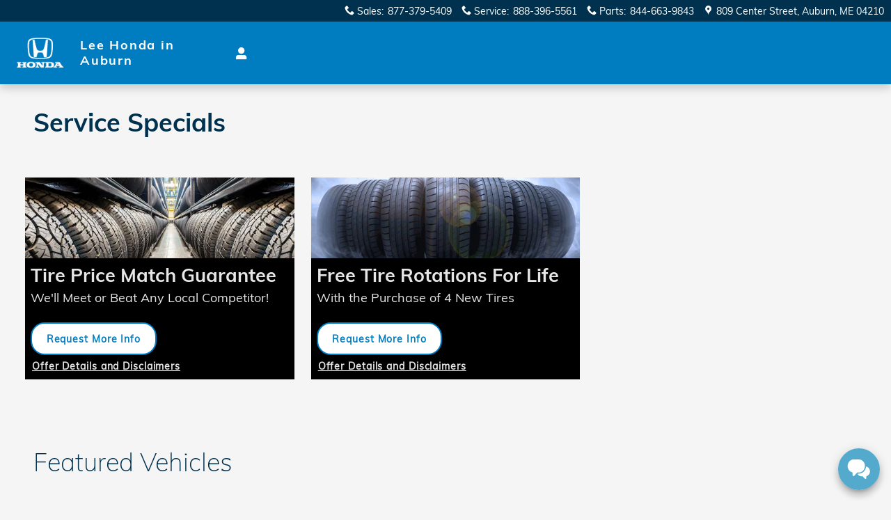

--- FILE ---
content_type: text/html;charset=utf-8
request_url: https://www.leehonda.com/promotions/service/index.htm
body_size: 79239
content:
<!DOCTYPE html>
<html xmlns="http://www.w3.org/1999/xhtml" xml:lang="en-US" lang="en-US" class="responsive-grid vertical-12 ddc-site single-franchise alias-promotions-listing-service ucasecompliance responsive-type light-blue-white honda v9-oem-honda-0001-v1" >
<head>
<!--
i-0cb7bfd933160984a-us-east-1-bot3 null
-->
<meta charset="UTF-8" />
<title>Service Specials | Lee Honda in Auburn</title>
<link rel="dns-prefetch" href="https://www.googletagmanager.com/"  />
<link rel="preconnect" href="https://www.googletagmanager.com/"  />
<meta name="author" content="Lee Honda in Auburn" />
<meta name="expires" content="never" />
<meta name="distribution" content="global" />
<meta name="robots" content="index, follow" />
<meta name="og:title" content="Service Specials | Lee Honda in Auburn" />
<meta name="og:type" content="website" />
<meta name="og:url" content="https://www.leehonda.com/promotions/service/index.htm" />
<meta name="locale" content="en_US" />
<meta name="providerID" content="DDC" />
<meta name="dealerID" content="207096" />
<meta name="facebook-domain-verification" content="1ljkcb6p359x49pyduz5cycw4raghj" />
<meta name="google-site-verification" content="I3-6qu00QjvoVaee_iaIZGrrSfXxYTA1Zc_GzzHDwVg" />
<meta name="msvalidate.01" content="C8033F768190CD3458CFDCA60E26B2F9" />
<meta name="y_key" content="4bc6bdc9a143bc91" />
<meta name="ddc:site-alt:en_US" content="lang=en_US, path=/promotions/service/index.htm" />
<link rel="canonical" href="https://www.leehonda.com/promotions/service/index.htm" />
<link rel="shortcut icon" type="image/vnd.microsoft.icon" href="https://pictures.dealer.com/h/hondagroup/1234/647c5ffe47ab4566a280445ce893833a.png" />
<script>
// akam-sw.js install script version 1.3.6
"serviceWorker"in navigator&&"find"in[]&&function(){var e=new Promise(function(e){"complete"===document.readyState||!1?e():(window.addEventListener("load",function(){e()}),setTimeout(function(){"complete"!==document.readyState&&e()},1e4))}),n=window.akamServiceWorkerInvoked,r="1.3.6";if(n)aka3pmLog("akam-setup already invoked");else{window.akamServiceWorkerInvoked=!0,window.aka3pmLog=function(){window.akamServiceWorkerDebug&&console.log.apply(console,arguments)};function o(e){(window.BOOMR_mq=window.BOOMR_mq||[]).push(["addVar",{"sm.sw.s":e,"sm.sw.v":r}])}var i="/akam-sw.js",a=new Map;navigator.serviceWorker.addEventListener("message",function(e){var n,r,o=e.data;if(o.isAka3pm)if(o.command){var i=(n=o.command,(r=a.get(n))&&r.length>0?r.shift():null);i&&i(e.data.response)}else if(o.commandToClient)switch(o.commandToClient){case"enableDebug":window.akamServiceWorkerDebug||(window.akamServiceWorkerDebug=!0,aka3pmLog("Setup script debug enabled via service worker message"),v());break;case"boomerangMQ":o.payload&&(window.BOOMR_mq=window.BOOMR_mq||[]).push(o.payload)}aka3pmLog("akam-sw message: "+JSON.stringify(e.data))});var t=function(e){return new Promise(function(n){var r,o;r=e.command,o=n,a.has(r)||a.set(r,[]),a.get(r).push(o),navigator.serviceWorker.controller&&(e.isAka3pm=!0,navigator.serviceWorker.controller.postMessage(e))})},c=function(e){return t({command:"navTiming",navTiming:e})},s=null,m={},d=function(){var e=i;return s&&(e+="?othersw="+encodeURIComponent(s)),function(e,n){return new Promise(function(r,i){aka3pmLog("Registering service worker with URL: "+e),navigator.serviceWorker.register(e,n).then(function(e){aka3pmLog("ServiceWorker registration successful with scope: ",e.scope),r(e),o(1)}).catch(function(e){aka3pmLog("ServiceWorker registration failed: ",e),o(0),i(e)})})}(e,m)},g=navigator.serviceWorker.__proto__.register;if(navigator.serviceWorker.__proto__.register=function(n,r){return n.includes(i)?g.call(this,n,r):(aka3pmLog("Overriding registration of service worker for: "+n),s=new URL(n,window.location.href),m=r,navigator.serviceWorker.controller?new Promise(function(n,r){var o=navigator.serviceWorker.controller.scriptURL;if(o.includes(i)){var a=encodeURIComponent(s);o.includes(a)?(aka3pmLog("Cancelling registration as we already integrate other SW: "+s),navigator.serviceWorker.getRegistration().then(function(e){n(e)})):e.then(function(){aka3pmLog("Unregistering existing 3pm service worker"),navigator.serviceWorker.getRegistration().then(function(e){e.unregister().then(function(){return d()}).then(function(e){n(e)}).catch(function(e){r(e)})})})}else aka3pmLog("Cancelling registration as we already have akam-sw.js installed"),navigator.serviceWorker.getRegistration().then(function(e){n(e)})}):g.call(this,n,r))},navigator.serviceWorker.controller){var u=navigator.serviceWorker.controller.scriptURL;u.includes("/akam-sw.js")||u.includes("/akam-sw-preprod.js")||u.includes("/threepm-sw.js")||(aka3pmLog("Detected existing service worker. Removing and re-adding inside akam-sw.js"),s=new URL(u,window.location.href),e.then(function(){navigator.serviceWorker.getRegistration().then(function(e){m={scope:e.scope},e.unregister(),d()})}))}else e.then(function(){window.akamServiceWorkerPreprod&&(i="/akam-sw-preprod.js"),d()});if(window.performance){var w=window.performance.timing,l=w.responseEnd-w.responseStart;c(l)}e.then(function(){t({command:"pageLoad"})});var k=!1;function v(){window.akamServiceWorkerDebug&&!k&&(k=!0,aka3pmLog("Initializing debug functions at window scope"),window.aka3pmInjectSwPolicy=function(e){return t({command:"updatePolicy",policy:e})},window.aka3pmDisableInjectedPolicy=function(){return t({command:"disableInjectedPolicy"})},window.aka3pmDeleteInjectedPolicy=function(){return t({command:"deleteInjectedPolicy"})},window.aka3pmGetStateAsync=function(){return t({command:"getState"})},window.aka3pmDumpState=function(){aka3pmGetStateAsync().then(function(e){aka3pmLog(JSON.stringify(e,null,"\t"))})},window.aka3pmInjectTiming=function(e){return c(e)},window.aka3pmUpdatePolicyFromNetwork=function(){return t({command:"pullPolicyFromNetwork"})})}v()}}();</script>
<script type="text/javascript">
window.Cookies||(window.Cookies={get:i=>{const o=("; "+document.cookie).split("; "+i+"=");if(o.length>=2)return o[1].split(";").shift()}}),window.DDC={dataLayer:{user:{},page:{}},Flags:{},i18n:{},Widgets:{}},window._pxam=window._pxam||[];
</script>
<script type="text/javascript">
(()=>{const e="activeSession",t="-EXPIRATION",o=e=>{localStorage.removeItem(e),localStorage.removeItem(`${e}${t}`)},s=s=>{try{if(!s)return;if(!localStorage.getItem(s))return void o(s);const i=`${s}${t}`,a=localStorage.getItem(i);if(a)if("session"===a){if(!window.Cookies.get(e))return void o(s)}else{const e=Number(a);if(!Number.isNaN(e)&&e<=(new Date).getTime())return void o(s)}}catch(e){console.log(e,s,dataValue)}};window.DDC.session={get:e=>(s(e),localStorage.getItem(e)),set:(e,o,s)=>{let i="session";if(Number.isInteger(s)){const e=1e3*s;i=(new Date).getTime()+e}localStorage.setItem(`${e}${t}`,i),localStorage.setItem(e,o)}},window.Cookies.get(e)||Object.keys(localStorage).forEach((e=>{e.endsWith(t)&&s(e.slice(0,-11))}))})();
</script>
<script type="text/javascript">
(()=>{const e="activeSession",o="userSessionId";let s=DDC.session.get(o);if(!window.Cookies.get(e)||!s){const r=e=>{try{return new URL(e).origin}catch(e){return""}};s="function"==typeof window.crypto?.randomUUID?window.crypto.randomUUID().replaceAll("-",""):"",s&&(DDC.session.set(o,s),document.cookie=`${e}=true;path=/`,document.cookie=`__ssoid=${s}; SameSite=None; Secure`),["sessionReferrer","sessionReferrerDomain"].forEach((e=>{sessionStorage.setItem(e,r(document.referrer))}))}window.DDC.dataLayer.user.sessionId=s,sessionStorage.setItem(o,s)})();
</script>
<script type="text/javascript"> (function(){window.asc_datalayer=window.asc_datalayer||{},window.asc_datalayer={events:[],items:[],measurement_ids:[],affiliation:"dealer_dot_com",currency:"",language:"",oem_brand:"",oem_code:"",store_name:""};})(); </script>
<script type="text/javascript"> (function(){window.DDC=window.DDC||{},window.DDC.WidgetData=window.DDC.WidgetData||{},window.DDC.WidgetData["ws-tracking"]=window.DDC.WidgetData["ws-tracking"]||{},window.DDC.WidgetData["ws-tracking"].ddctrackingMessages={trackingData:[],push:a=>{const{data:t}=a;window.DDC.WidgetData["ws-tracking"].ddctrackingMessages.trackingData.push(a),window.dispatchEvent(new CustomEvent("ddcTrackingData",{detail:"string"==typeof t?JSON.parse(t):t}))},forEach:a=>{window.DDC.WidgetData["ws-tracking"].ddctrackingMessages.trackingData.forEach(a)}},window.addEventListener("message",(a=>{var t;const{data:i}=a;let d;if("string"==typeof i)try{d=JSON.parse(i)}catch(a){d=null}else d=i;"ddctagging"===(null===(t=d)||void 0===t?void 0:t.taggingTarget)&&window.DDC.WidgetData["ws-tracking"].ddctrackingMessages.push(a)}));})(); </script>
<script type="text/javascript">window.__AudioEyeSiteHash = "b64c27a58a11abd8ba19e5e34d0a589f";</script>
<script data-api-head-id="complyauto" src="https://cdn.complyauto.com/cookiebanner/banner/253f6a26-d696-4f9e-bb09-c0ff37784dc3/blocker.js?wise=true"></script>
<script type="text/javascript">
window.DDC = window.DDC || {};
window.DDC.jqueryUiCssPath = "/static/dist/v9/variations/oem-honda/0001/v1/css/jqueryui-desktop-white.css?r=1768578620000";
</script>
<style type='text/css' media='screen,projection' data-href='/static/ws/specials/bundle.7b4312d06f7838d0a9e83e080f1eede8.css'>.aspect-ratio-box-inner-wrapper{bottom:0;left:0;position:absolute;right:0;top:0}.aspect-ratio-box-inner-wrapper .flex-row,.aspect-ratio-box-inner-wrapper .wrapper{height:100%}.aspect-ratio-box-inner-wrapper.fixed-program-aspect-ratio{align-items:center;background-position:50%;background-size:cover;display:flex}.default-asset-placeholder{object-fit:cover;object-position:center}.default-INCENTIVE img{max-width:45%}div.ws-specials{container:promo-text-wrapper/inline-size}div.ws-specials sup{top:-.3em}div.ws-specials sup.reduced-dollar-sign{font-size:38%;top:-1em}.ws-specials .slick-slide{z-index:998}.ws-specials .slick-active.slick-current{z-index:999}.ws-specials .carousel .slick-list,.ws-specials .single-promo-container,.ws-specials .slick-slider.carousel{height:100%;min-height:unset}.ws-specials .slick-track{height:auto}.ws-specials .carousel .slick-list{position:relative;z-index:1}.ws-specials .single-promo-container,.ws-specials .slick-track{display:flex!important}.ws-specials .slide-type-image{position:relative}.ws-specials .slide-type-image .custom-asset,.ws-specials .slide-type-image>a{width:100%}.ws-specials .slide-type-image img.no-destination-url{cursor:default}.ws-specials .asset-disclaimer{z-index:2}.ws-specials .single-promo,.ws-specials .slick-slide{height:100%}.ws-specials .single-promo>div,.ws-specials .slick-slide>div{display:flex;flex-direction:column;height:100%}.ws-specials .single-promo>div>div,.ws-specials .slick-slide>div>div{display:block;flex-grow:1}.ws-specials .single-promo.refactor10x1>div>div,.ws-specials .slick-slide.refactor10x1>div>div{display:block!important}.ws-specials .single-promo{width:100%}.ws-specials .no-image-container{height:80%;margin:auto 0;min-width:150px;width:50%}.ws-specials .no-image-container img{width:50%}.ws-specials .no-image-container-mobile{min-width:150px;width:45%}.ws-specials .no-image-container-mobile img{width:45%}.ws-specials .no-image-container-mobile h2{padding-bottom:5px!important}.ws-specials .no-image-container-mobile .h3{font-size:clamp(.8rem,2vw,3rem)!important}.ws-specials .btn.btn-link:before{display:none}.ws-specials .aspect-ratio-desktop-10x1 section .slick-slider.carousel #controls-container{bottom:-50px;height:50px}.ws-specials .aspect-ratio-desktop-10x1 section .slick-slider.carousel #controls-container .bottom-controls{height:50px}.ws-specials .aspect-ratio-desktop-10x1 section .slick-slider.carousel #controls-container .bottom-controls .pause-play-button-bottom{align-items:center;display:flex;height:50px;padding-right:11px}.ws-specials .aspect-ratio-desktop-10x1 section .slick-slider.carousel #controls-container .bottom-controls .pause-play-button-bottom i{font-size:15px;max-height:32px;max-width:32px}.ws-specials .aspect-ratio-desktop-10x1 section .slick-slider.carousel #controls-container .previous-next-arrows-area{height:50px;right:calc(clamp(24px,3vw,48px) + 16px);top:0;width:auto}.ws-specials .aspect-ratio-desktop-10x1 section .slick-slider.carousel #controls-container .previous-next-arrows-area .btn-carousel{bottom:0;opacity:.75;top:0}.ws-specials .aspect-ratio-desktop-10x1 section .slick-slider.carousel #controls-container .previous-next-arrows-area .btn-carousel i{font-size:15px;max-height:32px;max-width:32px}.ws-specials .aspect-ratio-desktop-10x1 section .slick-slider.carousel #controls-container .previous-next-arrows-area .btn-carousel:focus,.ws-specials .aspect-ratio-desktop-10x1 section .slick-slider.carousel #controls-container .previous-next-arrows-area .btn-carousel:hover{opacity:1}.ws-specials .aspect-ratio-desktop-10x1 section .slick-slider.carousel #controls-container .previous-next-arrows-area .btn-carousel.previous{margin-right:2px}.ws-specials .aspect-ratio-desktop-10x1 section .slick-slider.carousel #controls-container .previous-next-arrows-area .btn-carousel.next{margin-left:2px}.ws-specials .aspect-ratio-desktop-10x1 section .slick-slider.carousel #controls-container.isShowOfferDetailsCustomAsset{bottom:-26px}.ws-specials .aspect-ratio-desktop-10x1 section .slick-slide:not(.slick-active) [tabindex]:not([tabindex="0"]),.ws-specials .aspect-ratio-desktop-10x1 section .slick-slide:not(.slick-active) a,.ws-specials .aspect-ratio-desktop-10x1 section .slick-slide:not(.slick-active) button{transition:all .15s ease-in-out;visibility:hidden}.ws-specials .aspect-ratio-desktop-10x1 .asset-disclaimer{bottom:-25px;height:auto}.ws-specials .aspect-ratio-desktop-10x1 .asset-disclaimer .btn{margin:0;padding:0}.ws-specials .aspect-ratio-desktop-9x16 .coupon-carousel .promo{height:100%;margin:8px;max-width:none;width:auto}.ws-specials .aspect-ratio-desktop-9x16.coupon-carousel{overflow:visible}.ws-specials .aspect-ratio-desktop-9x16.coupon-carousel section .slick-slider.carousel .slick-slide{padding:0 8px}.ws-specials .aspect-ratio-desktop-9x16.coupon-carousel section .slick-slider.carousel #controls-container{position:relative}.ddc-composer .ws-specials{height:100%!important;min-height:30px}.fixed-program-aspect-ratio-blurred-box{backdrop-filter:blur(10px);-webkit-backdrop-filter:blur(10px);height:100%;position:absolute;width:100%;z-index:1}.details-modal .close-modal,.dock-right .close-modal{position:absolute;right:15px;top:15px}
/*# sourceMappingURL=/static/ws/specials/bundle.7b4312d06f7838d0a9e83e080f1eede8.css.map*/</style>
<style type='text/css' media='screen,projection' data-href='/static/ws/rec-vehicles/bundle.9fa88889cbcceb6481ff62d101ae2959.css'>@keyframes fadeInOpacity{0%{opacity:0}to{opacity:1}}.fade-in{animation-duration:.3s;animation-iteration-count:1;animation-name:fadeInOpacity;animation-timing-function:ease-in;opacity:1}.fade-out{opacity:0;transition:opacity .3s ease-in-out}.vehicle-media-container:before{content:"";padding-top:75%}@media screen and (max-width:1200px){.ws-rec-vehicles .static-width .vehicle-card{flex:.11 0 31%}.ws-rec-vehicles .static-width .vehicle-card:nth-child(1n+4){display:none}.vehicle-card-skeleton-non-pref{min-height:362px}.vehicle-card-skeleton-label-pref{min-height:384px}.vehicle-card-skeleton-vin-pref{min-height:420px}.vehicle-card-skeleton-label-vin-pref{min-height:436px}}@media screen and (max-width:1600px)and (min-width:1200px){.ws-rec-vehicles .static-width .vehicle-card{flex:.1 0 23%}.ws-rec-vehicles .static-width .vehicle-card:nth-child(1n+5){display:none}}@media(min-width:1200px){.ws-rec-vehicles .static-width .vehicle-card{flex:.1 0 23%}.ws-rec-vehicles .static-width .vehicle-card:nth-child(1n+5){display:none}.vehicle-card-skeleton-non-pref{min-height:347px}.vehicle-card-skeleton-label-pref{min-height:369px}.vehicle-card-skeleton-vin-pref{min-height:405px}.vehicle-card-skeleton-label-vin-pref{min-height:421px}}@media only screen and (min-width:650px)and (orientation:landscape){.vehicle-media-container-mobile{height:240px!important}}.rec-vehicles-container .vehicle-media-container-mobile{height:200px}.rec-vehicles-container .vehicle-card-skeleton{content:"";display:block;padding:30% 0 0}.rec-vehicles-container .vehicle-card{transition:background .25s linear;transition:box-shadow .2s linear}.rec-vehicles-container .vehicle-card:hover{-webkit-box-shadow:0 5px 12px 0 #0003;-moz-box-shadow:0 5px 12px 0 #0003;box-shadow:0 5px 12px 0 #0003}.rec-vehicles-container .vehicle-card:hover .vehicle-card-titles{margin:0;text-decoration:solid underline 1px;text-underline-offset:.1em}.rec-vehicles-container .vehicle-card-details-container{transition-delay:80ms!important}.rec-vehicles-container .vehicle-card-description-item{line-height:1.2}.rec-vehicles-container .oversized-font{font-size:1.75em}.rec-vehicles-container .paging-dot{height:20px;width:20px}.rec-vehicles-container .paging-dot>circle{r:6px;cx:10px;cy:10px;fill:var(--color-neutral-1000-alpha-8)}.rec-vehicles-container .active .paging-dot>circle{fill:#52565b}.section{transform-origin:top}.ws-rec-vehicles .hide-from-7 .vehicle-card:nth-child(1n+7){display:none}
/*# sourceMappingURL=/static/ws/rec-vehicles/bundle.9fa88889cbcceb6481ff62d101ae2959.css.map*/</style>
<style type='text/css' media='screen,projection' data-href='/static/ws/content-cta/bundle.54d1326420ddf12dc696449f64641a31.css'>.ws-content-cta .cta{overflow:hidden}.ws-content-cta .cta-background{backface-visibility:hidden;left:0;top:0}.ws-content-cta .cta-content{z-index:1}.ws-content-cta .cta-content>*{max-width:100%}.ws-content-cta .cta-content a:focus,.ws-content-cta .cta-content a:hover{outline:none}.ws-content-cta .btn-ghost-white{background:#0000;border:1px solid #fff;color:#fff}.ws-content-cta .btn-ghost-white.focus,.ws-content-cta .btn-ghost-white.hover,.ws-content-cta .btn-ghost-white:focus,.ws-content-cta .btn-ghost-white:hover{color:#fff}.ws-content-cta.interactive-border .btn-ghost-white{border-color:#0000}.ws-content-cta.interactive-border .btn-ghost-white.focus,.ws-content-cta.interactive-border .btn-ghost-white.hover,.ws-content-cta.interactive-border .btn-ghost-white:focus,.ws-content-cta.interactive-border .btn-ghost-white:hover,.ws-content-cta.interactive-border .hover .btn-ghost-white{border-color:#fff}
/*# sourceMappingURL=/static/ws/content-cta/bundle.54d1326420ddf12dc696449f64641a31.css.map*/</style>
<style type='text/css' media='all' data-href='/dist/v9/variations/oem-honda/0001/v1/css/font-face-default.css'>@font-face{font-family:"DDC Heading Font Face";src:url(/static/v9/media/fonts/honda-muli-bold/v1/webfont.woff2) format("woff2");font-weight:700;font-style:normal;font-display:swap}@font-face{font-family:"DDC Heading Font Face";src:url(/static/v9/media/fonts/honda-muli-extralight/v1/webfont.woff2) format("woff2");font-weight:900;font-style:normal;font-display:swap}@font-face{font-family:"DDC Body Font Face";src:url(/static/v9/media/fonts/honda-muli-regular/v1/webfont.woff2) format("woff2");font-weight:400;font-style:normal;font-display:swap}</style>
<style type='text/css' media='all' data-href='/design-components/callout-primary-primary-500-secondary-primary-950.css'>:root{--callout-primary-bg:var(--color-primary-500);--callout-secondary-bg:var(--color-primary-950)}</style>
<style type='text/css' media='all' data-href='/design-components/specialty-colors-global-discount-success-800.css'>:root{--color-discount:var(--color-success-800);--color-electric-vivid:#33D0F2;--color-electric-light:#3D9EBE;--color-electric:#007FAA;--color-electric-dark:#00678A;--color-hybrid-vivid:#3ce12d;--color-hybrid-light:#3db13d;--color-hybrid:#009900;--color-hybrid-dark:#017f01;--color-hot-car:#FFE0B1;--color-hot-car-dark:#A42801;--color-in-stock:#CAEACA;--color-in-stock-dark:#045F04}</style>
<style type='text/css' media='all' data-href='/design-components/box-background-neutral-0-border-neutral-200.css'>:root{--box-bg:var(--color-neutral-0);--box-border-color:var(--color-neutral-200)}</style>
<style type='text/css' media='all' data-href='/design-components/button-case-uppercase.css'>:root{--btn-text-case:uppercase;--btn-font-size-modifier:0.875}</style>
<style type='text/css' media='all' data-href='/design-components/form-label-style-global-light-theme.css'>:root{--form-label-color:var(--color-neutral-1000-alpha-6);--form-label-inverse-color:var(--color-neutral-0-alpha-6);--form-label-font-weight:700}</style>
<style type='text/css' media='all' data-href='/design-components/text-colors-brand-honda.css'>:root{--text-color:var(--color-primary-950);--text-muted-color:var(--color-neutral-1000-alpha-6);--text-inverse-color:var(--color-neutral-0-alpha-9);--text-inverse-muted-color:var(--color-neutral-0-alpha-6);--text-dark-color:var(--text-color);--text-light-color:var(--text-inverse-color)}</style>
<style type='text/css' media='all' data-href='/design-components/tile-style-brand-honda.css'>:root{--tile-border-width:1px;--tile-border-radius-outer:4px;--tile-border-radius-inner:2px;--tile-border-color:var(--color-neutral-200);--tile-border-hover-color:var(--color-primary-500);--tile-border-active-color:var(--color-neutral-1000);--tile-bg:var(--color-neutral-0);--tile-overlay-bg-hover:rgba(0, 0, 0, 0.02);--tile-overlay-bg-active:rgba(0, 0, 0, 0.06);--tile-color:var(--text-color);--tile-muted-color:var(--text-muted-color);--tile-colorblock-bg:var(--color-neutral-50);--tile-colorblock-color:var(--color-primary-950);--tile-status-open-color:var(--color-success-800);--tile-status-closed-color:var(--color-danger-500);--tile-tooltip-bg:var(--color-neutral-900);--tile-tooltip-color:var(--color-neutral-0-alpha-9)}</style>
<style type='text/css' media='all' data-href='/design-components/form-text-colors-global-light-theme.css'>:root{--input-color:var(--color-neutral-1000-alpha-9);--input-color-placeholder:var(--color-neutral-1000-alpha-6)}</style>
<style type='text/css' media='all' data-href='/design-components/page-background-neutral-50.css'>:root{--page-bg:var(--color-neutral-50)}</style>
<style type='text/css' media='all' data-href='/design-components/highlight-badge-colors-global-light-theme.css'>:root{--highlight-badge-border-radius:var(--input-border-radius-base);--highlight-badge-line-height:1.25;--highlight-badge-padding:0.5em;--highlight-badge-default-bg-color:var(--color-neutral-1000-alpha-05);--highlight-badge-default-text-color:var(--color-neutral-1000-alpha-9);--highlight-badge-hotcars-bg-color:var(--color-hot-car);--highlight-badge-hotcars-text-color:var(--color-hot-car-dark);--highlight-badge-in-stock-bg-color:var(--color-in-stock);--highlight-badge-in-stock-text-color:var(--color-in-stock-dark)}</style>
<style type='text/css' media='all' data-href='/design-components/form-input-style-global-light-theme.css'>:root{--input-border-color:var(--color-neutral-400);--input-bg:var(--color-neutral-0);--input-focus-border-color:var(--color-neutral-800);--input-decoration-color:var(--color-primary-500)}</style>
<style type='text/css' media='all' data-href='/design-components/pagination-floating-circle.css'>:root{--pagination-border-radius:1.25em;--pagination-padding:0 .2em;--pagination-margin:8px;--pagination-height:2.5em;--pagination-width:2.5em;--pagination-color:var(--color-neutral-1000-alpha-9);--pagination-bg:transparent;--pagination-border:transparent;--pagination-hover-color:var(--color-neutral-1000-alpha-9);--pagination-hover-bg:var(--color-neutral-0);--pagination-hover-border:var(--color-primary-500);--pagination-active-color:var(--color-neutral-1000);--pagination-active-bg:var(--color-primary-500-alpha-05);--pagination-active-border:var(--color-primary-700);--pagination-current-color:var(--color-neutral-0);--pagination-current-bg:var(--color-neutral-1000);--pagination-current-border:var(--color-neutral-1000);--pagination-arrow-color:var(--pagination-color);--pagination-arrow-bg:var(--color-neutral-0);--pagination-arrow-border:var(--color-neutral-200);--pagination-arrow-hover-color:var(--pagination-hover-color);--pagination-arrow-hover-bg:var(--pagination-hover-bg);--pagination-arrow-hover-border:var(--pagination-hover-border);--pagination-ellipsis-bg:transparent;--pagination-ellipsis-border:transparent;--pagination-ellipsis-color:var(--color-neutral-1000-alpha-6)}</style>
<style type='text/css' media='all' data-href='/design-components/page-title-background-neutral-50.css'>:root{--page-title-bg:var(--color-neutral-50)}</style>
<style type='text/css' media='all' data-href='/design-components/form-input-shape-rounded.css'>:root{--input-border-radius-base:.25em;--input-border-radius-large:.25em;--input-border-radius-small:.25em}</style>
<style type='text/css' media='all' data-href='/design-components/link-style-brand-honda.css'>:root{--link-color:var(--color-primary-500);--link-hover-color:var(--color-primary-500);--link-active-color:var(--btn-link-active-color);--link-inverse-color:var(--btn-link-inverse-color);--link-inverse-hover-color:var(--btn-link-inverse-hover-color);--link-inverse-active-color:var(--btn-link-inverse-active-color);--link-font-weight:inherit;--link-text-decoration:none;--link-text-decoration-color:inherit;--link-active-text-decoration:var(--link-text-decoration);--link-hover-text-decoration:underline;--link-content-container-hover-text-decoration:underline}</style>
<style type='text/css' media='all' data-href='/design-components/button-style-brand-honda.css'>:root{--btn-border-width:2px;--btn-border-style:solid;--btn-font-weight:700;--btn-letter-spacing:0.05rem;--btn-padding-vertical:1em;--btn-padding-horizontal:1.5em;--btn-link-color:var(--color-primary-500);--btn-link-hover-color:var(--color-primary-500);--btn-link-active-color:var(--color-neutral-500);--btn-link-disabled-color:var(--btn-link-color);--btn-link-inverse-color:var(--color-neutral-0);--btn-link-inverse-hover-color:var(--color-neutral-0);--btn-link-inverse-active-color:var(--color-neutral-500);--btn-link-inverse-disabled-color:var(--btn-link-inverse-color);--btn-link-inverse-active-text-decoration:none;--btn-link-inverse-text-decoration:none;--btn-default-border-color:var(--color-primary-500);--btn-default-bg:var(--color-neutral-0);--btn-default-color:var(--color-primary-500);--btn-default-hover-border-color:var(--color-primary-500);--btn-default-hover-bg:var(--color-primary-500);--btn-default-hover-color:var(--color-neutral-0);--btn-default-active-border-color:var(--color-primary-500);--btn-default-active-bg:var(--color-primary-700);--btn-default-active-color:var(--color-neutral-0);--btn-default-inverse-border-color:var(--color-neutral-0);--btn-default-inverse-bg:transparent;--btn-default-inverse-color:var(--color-neutral-0);--btn-default-inverse-hover-border-color:var(--color-primary-500);--btn-default-inverse-hover-bg:var(--color-neutral-0);--btn-default-inverse-hover-color:var(--color-primary-500);--btn-default-inverse-active-border-color:var(--color-neutral-100);--btn-default-inverse-active-bg:var(--color-neutral-100);--btn-default-inverse-active-color:var(--color-neutral-500);--btn-primary-border-color:var(--color-primary-500);--btn-primary-bg:var(--color-primary-500);--btn-primary-color:var(--color-neutral-0);--btn-primary-hover-border-color:var(--color-primary-500);--btn-primary-hover-bg:var(--color-neutral-0);--btn-primary-hover-color:var(--color-primary-500);--btn-primary-active-border-color:var(--color-neutral-1000-alpha-9);--btn-primary-active-bg:var(--color-neutral-1000-alpha-9);--btn-primary-active-color:var(--color-neutral-0);--btn-primary-inverse-border-color:var(--color-primary-500);--btn-primary-inverse-bg:var(--color-neutral-0);--btn-primary-inverse-color:var(--color-primary-500);--btn-primary-inverse-hover-border-color:var(--color-neutral-100);--btn-primary-inverse-hover-bg:var(--color-primary-500);--btn-primary-inverse-hover-color:var(--color-neutral-0);--btn-primary-inverse-active-border-color:var(--color-neutral-0);--btn-primary-inverse-active-bg:var(--color-neutral-1000);--btn-primary-inverse-active-color:var(--color-neutral-0)}</style>
<style type='text/css' media='all' data-href='/design-components/divider-colors-global-light-theme.css'>:root{--divider-color:var(--color-neutral-1000-alpha-1)}</style>
<style type='text/css' media='all' data-href='/design-components/button-shape-pill.css'>:root{--btn-border-radius-base:calc(1.1em + 6px);--btn-border-radius-large:calc(1.1em + 10px);--btn-border-radius-small:calc(1.1em + 5px)}</style>
<style type='text/css' media='all' data-href='/design-components/container-brand-honda.css'>:root{--container-contrast-low-bg:var(--color-neutral-0);--container-contrast-med-bg:var(--color-neutral-50);--container-contrast-high-bg:var(--color-neutral-800);--container-contrast-max-bg:var(--color-primary-950);--container-light-bg:var(--color-neutral-100);--container-dark-bg:var(--color-neutral-900);--container-alpha-contrast-low-bg:rgba(255,255,255,0.93);--container-alpha-contrast-high-bg:rgba(0,0,0,0.85)}</style>
<style type='text/css' media='all' data-href='/design-components/spot-icon-style-global-light-primary-highlight.css'>:root{--spot-icon-stroke-primary-color:var(--color-neutral-1000);--spot-icon-stroke-secondary-color:var(--color-primary-500);--spot-icon-stroke-linejoin:round;--spot-icon-stroke-linecap:round;--spot-icon-stroke-width:2px}</style>
<style type='text/css' media='all' data-href='/design-components/chip-style-white-neutral-border-hover-light.css'>:root{--chip-padding:calc(.5em - var(--chip-border-width));--chip-line-height:1.25;--chip-border-width:1px;--chip-border-style:solid;--chip-border-radius:var(--input-border-radius-base);--chip-default-color:var(--color-neutral-1000-alpha-9);--chip-default-background-color:var(--color-neutral-0);--chip-default-border-color:var(--color-neutral-300);--chip-default-icon-color:var(--color-neutral-1000-alpha-6);--chip-default-border-color-hover:var(--color-neutral-1000-alpha-9);--chip-default-icon-color-hover:var(--color-neutral-1000-alpha-9);--chip-default-color-hover:var(--color-neutral-1000-alpha-9);--chip-additive-color:var(--color-primary-500);--chip-additive-background-color:var(--input-bg);--chip-additive-border-color:var(--color-neutral-200);--chip-additive-icon-color:var(--color-neutral-1000-alpha-6);--chip-additive-border-color-hover:var(--color-neutral-500);--chip-additive-icon-color-hover:var(--color-neutral-1000-alpha-6);--chip-additive-color-hover:var(--color-primary-700)}</style>
<style type='text/css' media='all' data-href='/design-components/color-palette-brand-honda.css'>:root{--color-neutral-0:#fff;--color-neutral-25:#f2f2f2;--color-neutral-50:#f5f5f5;--color-neutral-100:#dedede;--color-neutral-200:#c4c4c4;--color-neutral-300:#919191;--color-neutral-400:#646464;--color-neutral-500:#333333;--color-neutral-600:#2c2c2c;--color-neutral-700:#262626;--color-neutral-800:#1e1e1e;--color-neutral-900:#171717;--color-neutral-950:#0d0d0d;--color-neutral-1000:#000;--color-primary-25:#f5fafc;--color-primary-50:#ebf5fa;--color-primary-100:#cfe6f3;--color-primary-200:#a7d2e9;--color-primary-300:#62c7ff;--color-primary-400:#2198dc;--color-primary-500:#007cc0;--color-primary-600:#0069a7;--color-primary-700:#00568e;--color-primary-800:#003e71;--color-primary-900:#00446b;--color-primary-950:#00324f;--color-accent-25:#fff7f7;--color-accent-50:#fff0f0;--color-accent-100:#ffdbdb;--color-accent-200:#ffbdbd;--color-accent-300:#ff9898;--color-accent-400:#ff6e6e;--color-accent-500:#ff4040;--color-accent-600:#de3b38;--color-accent-700:#bd352f;--color-accent-800:#963126;--color-accent-900:#73281d;--color-accent-950:#401710;--color-success-25:#f6fcf5;--color-success-50:#edf9eb;--color-success-100:#d5f1cf;--color-success-200:#b2e5a7;--color-success-300:#87d775;--color-success-400:#56c73d;--color-success-500:#21b500;--color-success-600:#1a9d00;--color-success-700:#128600;--color-success-800:#086b00;--color-success-900:#045100;--color-success-950:#012d00;--color-info-25:#f5fcfd;--color-info-50:#ebfafc;--color-info-100:#cff2f7;--color-info-200:#a7e8f0;--color-info-300:#75dbe8;--color-info-400:#3dccde;--color-info-500:#00bcd4;--color-info-600:#00a0b8;--color-info-700:#00849d;--color-info-800:#00637d;--color-info-900:#00485f;--color-info-950:#002735;--color-warning-25:#fffbf5;--color-warning-50:#fff7eb;--color-warning-100:#ffebcf;--color-warning-200:#ffdba7;--color-warning-300:#ffc775;--color-warning-400:#ffb13d;--color-warning-500:#ff9800;--color-warning-600:#de8900;--color-warning-700:#bd7800;--color-warning-800:#966900;--color-warning-900:#735300;--color-warning-950:#403000;--color-danger-25:#fdf5f6;--color-danger-50:#fbebed;--color-danger-100:#f6cfd4;--color-danger-200:#efa8b0;--color-danger-300:#e67684;--color-danger-400:#db3f52;--color-danger-500:#d0021b;--color-danger-600:#b50213;--color-danger-700:#9a010e;--color-danger-800:#7b0104;--color-danger-900:#5e0201;--color-danger-950:#340301;--color-neutral-0-alpha-05:rgba(255,255,255,0.05);--color-neutral-0-alpha-1:rgba(255,255,255,0.1);--color-neutral-0-alpha-2:rgba(255,255,255,0.2);--color-neutral-0-alpha-3:rgba(255,255,255,0.3);--color-neutral-0-alpha-4:rgba(255,255,255,0.4);--color-neutral-0-alpha-5:rgba(255,255,255,0.5);--color-neutral-0-alpha-6:rgba(255,255,255,0.6);--color-neutral-0-alpha-7:rgba(255,255,255,0.7);--color-neutral-0-alpha-8:rgba(255,255,255,0.8);--color-neutral-0-alpha-9:rgba(255,255,255,0.9);--color-neutral-1000-alpha-05:rgba(0,0,0,0.05);--color-neutral-1000-alpha-1:rgba(0,0,0,0.1);--color-neutral-1000-alpha-2:rgba(0,0,0,0.2);--color-neutral-1000-alpha-3:rgba(0,0,0,0.3);--color-neutral-1000-alpha-4:rgba(0,0,0,0.4);--color-neutral-1000-alpha-5:rgba(0,0,0,0.5);--color-neutral-1000-alpha-6:rgba(0,0,0,0.6);--color-neutral-1000-alpha-7:rgba(0,0,0,0.7);--color-neutral-1000-alpha-8:rgba(0,0,0,0.8);--color-neutral-1000-alpha-9:rgba(0,0,0,0.9);--color-primary-500-alpha-05:rgba(0,124,192,0.05);--color-primary-500-alpha-1:rgba(0,124,192,0.1);--color-primary-500-alpha-2:rgba(0,124,192,0.2);--color-primary-500-alpha-3:rgba(0,124,192,0.3);--color-primary-500-alpha-4:rgba(0,124,192,0.4);--color-primary-500-alpha-5:rgba(0,124,192,0.5);--color-primary-500-alpha-6:rgba(0,124,192,0.6);--color-primary-500-alpha-7:rgba(0,124,192,0.7);--color-primary-500-alpha-8:rgba(0,124,192,0.8);--color-primary-500-alpha-9:rgba(0,124,192,0.9);--color-accent-500-alpha-05:rgba(255,64,64,0.05);--color-accent-500-alpha-1:rgba(255,64,64,0.1);--color-accent-500-alpha-2:rgba(255,64,64,0.2);--color-accent-500-alpha-3:rgba(255,64,64,0.3);--color-accent-500-alpha-4:rgba(255,64,64,0.4);--color-accent-500-alpha-5:rgba(255,64,64,0.5);--color-accent-500-alpha-6:rgba(255,64,64,0.6);--color-accent-500-alpha-7:rgba(255,64,64,0.7);--color-accent-500-alpha-8:rgba(255,64,64,0.8);--color-accent-500-alpha-9:rgba(255,64,64,0.9)}</style>
<link rel='stylesheet' type='text/css' media='all' href='/static/dist/v9/variations/oem-honda/0001/v1/css/light-blue_white.css?r=1768578622000'/>
<link rel='stylesheet' type='text/css' media='all' href='/static/dist/v9/variations/oem-honda/0001/v1/css/overrides/type.css?r=1768578622000'/>
<link rel='stylesheet' type='text/css' media='all' href='/static/dist/v9/variations/oem-honda/0001/v1/css/light-blue_white-widgets.css?r=1768578622000'/>
<style type='text/css' media='screen,projection' data-href='/static/ws/navigation/bundle.8b67c73fbd4d4f20ca77ab61cb2ef050.css'>.navigation-ajax-container{font-size:16px;line-height:60px;position:absolute;text-transform:none}.navigation-ajax-container .ddc-icon{animation:spin 3s linear infinite;display:inline-block;float:left;margin-right:10px}a.ddc-nav-icon-link:hover{line-height:1}.ddc-icon-search{pointer-events:none}.ajax-navigation-element{visibility:hidden}@keyframes spin{0%{transform:rotate(0deg)}to{transform:rotate(359deg)}}.ws-navigation .mobile-nav-panel{overflow:hidden;transition:all .3s ease-out}.ws-navigation .mobile-nav-panel.nav-hidden{max-height:0}.ws-navigation .mobile-nav-panel.nav-hidden.nav-visible{max-height:1000px}.ws-navigation .mobile-nav-panel.nav-transitioning{max-height:500px}.ws-navigation .mobile-fullscreen-subnav{-webkit-overflow-scrolling:touch;background-color:inherit;height:100%;left:0;overflow-x:hidden;overflow-y:auto;top:0;transform:translateX(100%);transition:transform .3s ease-in-out;width:100%;z-index:9999}.ws-navigation .mobile-fullscreen-subnav .nav-fragment.list-unstyled{padding-right:40px}.ws-navigation .mobile-fullscreen-subnav.slide-in{transform:translateX(0)}.ws-navigation .mobile-fullscreen-subnav.slide-out{transform:translateX(100%)}.ws-navigation .mobile-fullscreen-subnav .mobile-fullscreen-subnav-header{background-color:inherit}.ws-navigation .mobile-fullscreen-subnav .mobile-fullscreen-subnav-header .mobile-fullscreen-back-button{background:none;border:none;cursor:pointer;display:inline-flex;justify-content:flex-start;padding:8px 0;text-decoration:none}.ws-navigation .mobile-fullscreen-subnav .mobile-fullscreen-subnav-header .mobile-fullscreen-back-button:active,.ws-navigation .mobile-fullscreen-subnav .mobile-fullscreen-subnav-header .mobile-fullscreen-back-button:focus,.ws-navigation .mobile-fullscreen-subnav .mobile-fullscreen-subnav-header .mobile-fullscreen-back-button:hover{text-decoration:none}.ws-navigation .mobile-fullscreen-subnav .mobile-fullscreen-subnav-header .mobile-fullscreen-back-button:hover{opacity:.7}.ws-navigation .mobile-fullscreen-subnav .mobile-fullscreen-subnav-header .mobile-fullscreen-back-button:focus{outline:2px solid currentColor;outline-offset:2px}.ws-navigation .mobile-fullscreen-subnav .mobile-fullscreen-subnav-header .mobile-fullscreen-back-button i{text-decoration:none}.ddc-icon-minus,.ddc-icon-plus{transition:transform .1s ease}
/*# sourceMappingURL=/static/ws/navigation/bundle.8b67c73fbd4d4f20ca77ab61cb2ef050.css.map*/</style>
<style type='text/css' media='screen,projection' data-href='/static/ws/site-text-search/bundle.ec8a5d29896f88998e07ef4a41cab840.css'>[data-widget-name=ws-site-text-search] .site-text-search-input{text-overflow:ellipsis}[data-widget-name=ws-site-text-search].sts-search-dropdown{z-index:999}[data-widget-name=ws-site-text-search].sts-search-flyout{height:100vh;max-width:100%;overflow-y:scroll;position:fixed;right:0;top:0;transition:.25s;z-index:99999}[data-widget-name=ws-site-text-search].sts-search-flyout.one-column{right:-446px;width:446px}[data-widget-name=ws-site-text-search].sts-search-flyout.two-columns{right:-824px;width:824px}[data-widget-name=ws-site-text-search].sts-search-modal{background-color:#0009;display:block;height:100%;left:0;overflow:hidden;position:fixed;top:0;width:100%;z-index:99998}[data-widget-name=ws-site-text-search].sts-search-flyout.slide-left{right:0}[data-widget-name=ws-site-text-search].sts-search-flyout.slide-left.mobile{width:100%}[data-widget-name=ws-site-text-search].sts-search-dropdown .inventory-tabs>.nav-tabs>li>a,[data-widget-name=ws-site-text-search].sts-search-flyout .inventory-tabs>.nav-tabs>li>a{--text-muted-color:var(--color-neutral-1000);margin-left:0;margin-right:0}[data-widget-name=ws-site-text-search].sts-search-dropdown .tabs .nav-tabs>li>a,[data-widget-name=ws-site-text-search].sts-search-flyout .tabs .nav-tabs>li>a{font-size:.75em;padding:.95em 1em}[data-widget-name=ws-site-text-search].sts-search-dropdown .tabs .nav-tabs>li>a:hover,[data-widget-name=ws-site-text-search].sts-search-flyout .tabs .nav-tabs>li>a:hover{padding:.95em 1em calc(.95em - 1px)}[data-widget-name=ws-site-text-search].sts-search-dropdown .inventory-tabs>.nav-tabs>li.disabled>a,[data-widget-name=ws-site-text-search].sts-search-flyout .inventory-tabs>.nav-tabs>li.disabled>a{color:var(--color-neutral-400)}[data-widget-name=ws-site-text-search].sts-search-dropdown .tabs .nav-tabs>li.active a,[data-widget-name=ws-site-text-search].sts-search-dropdown .tabs .nav-tabs>li.active>a:focus,[data-widget-name=ws-site-text-search].sts-search-dropdown .tabs .nav-tabs>li.active>a:hover,[data-widget-name=ws-site-text-search].sts-search-flyout .tabs .nav-tabs>li.active a,[data-widget-name=ws-site-text-search].sts-search-flyout .tabs .nav-tabs>li.active>a:focus,[data-widget-name=ws-site-text-search].sts-search-flyout .tabs .nav-tabs>li.active>a:hover{padding:.95em 1em calc(.95em - 3px)}[data-widget-name=ws-site-text-search].sts-search-dropdown .inventory-tabs>.nav-tabs>li:not(.active):not(.disabled)>a,[data-widget-name=ws-site-text-search].sts-search-flyout .inventory-tabs>.nav-tabs>li:not(.active):not(.disabled)>a{border-bottom:1px solid var(--color-neutral-1000);padding:.95em 1em calc(.95em - 3px)}@media only screen and (max-width:600px){[data-widget-name=ws-site-text-search].sts-search-dropdown .tabs .nav-tabs>li>a,[data-widget-name=ws-site-text-search].sts-search-flyout .tabs .nav-tabs>li>a{font-size:.7em}[data-widget-name=ws-site-text-search].sts-search-dropdown .tabs .nav-tabs>li>a:hover,[data-widget-name=ws-site-text-search].sts-search-flyout .tabs .nav-tabs>li>a:hover{padding:.95em 1em calc(.95em - 1px)}[data-widget-name=ws-site-text-search].sts-search-dropdown .tabs .nav-tabs>li.active a,[data-widget-name=ws-site-text-search].sts-search-dropdown .tabs .nav-tabs>li.active>a:focus,[data-widget-name=ws-site-text-search].sts-search-dropdown .tabs .nav-tabs>li.active>a:hover,[data-widget-name=ws-site-text-search].sts-search-flyout .tabs .nav-tabs>li.active a,[data-widget-name=ws-site-text-search].sts-search-flyout .tabs .nav-tabs>li.active>a:focus,[data-widget-name=ws-site-text-search].sts-search-flyout .tabs .nav-tabs>li.active>a:hover{padding:.95em 1em calc(.95em - 3px)}}[data-widget-name=ws-site-text-search] .site-text-search-wrapper .input-container{display:inline-block;position:relative;width:100%}[data-widget-name=ws-site-text-search] .site-text-search-wrapper .input-container input{padding-top:12px!important}[data-widget-name=ws-site-text-search] .site-text-search-wrapper .floating-placeholder{font-size:1em;font-weight:200;pointer-events:none;position:absolute;top:50%;transform:translateY(-50%);transition:all .2s ease}[data-widget-name=ws-site-text-search] .site-text-search-wrapper .input-container input:focus+.floating-placeholder,[data-widget-name=ws-site-text-search] .site-text-search-wrapper .input-container.has-content .floating-placeholder{font-size:.6em;top:20%;transform:translateY(-50%)}[data-widget-name=ws-site-text-search] .site-text-search-pagination{display:block;margin:0 auto;max-width:200px}@media(max-width:768px){[data-widget-name=ws-site-text-search] .site-text-search-wrapper .floating-placeholder{font-size:1.1em}[data-widget-name=ws-site-text-search] .site-text-search-wrapper .input-container input:focus+.floating-placeholder,[data-widget-name=ws-site-text-search] .site-text-search-wrapper .input-container.has-content .floating-placeholder{font-size:.7em}}[data-widget-name=ws-site-text-search] .site-search-vehicle-card-media-container{flex-basis:40%;max-width:100%}[data-widget-name=ws-site-text-search] .site-search-vehicle-card-details-container{flex-basis:60%;max-width:100%}[data-widget-name=ws-site-text-search] .loading-animation-container{align-items:center;display:flex;transform:scale(.52);transform-origin:center}[data-widget-name=ws-site-text-search] svg.animating{animation:rotate 4s cubic-bezier(.4,0,.2,1) infinite;animation-delay:0s;transform-origin:12.25px 12.25px}[data-widget-name=ws-site-text-search] .search-circle-outer{fill:#0000;stroke:var(--input-color);stroke-width:2;stroke-dasharray:71;stroke-dashoffset:0}[data-widget-name=ws-site-text-search] .animating .search-circle-outer{stroke:var(--input-color);animation:circle 4s cubic-bezier(.785,.105,.15,.76) infinite}[data-widget-name=ws-site-text-search] .search-circle-inner{fill:#0000;stroke:var(--input-color-placeholder);stroke-width:2}[data-widget-name=ws-site-text-search] .search-handle{stroke:var(--input-color);stroke-width:2;stroke-linecap:round;stroke-dasharray:15;stroke-dashoffset:0;transition:opacity .6s ease-in-out,transform .6s ease-in-out}[data-widget-name=ws-site-text-search] .hidden{opacity:0;transform:scale(.8)}[data-widget-name=ws-site-text-search] .visible{animation:appear .6s ease-in-out forwards;opacity:1;transform:scale(1)}@keyframes disappear{0%{stroke-dashoffset:0;opacity:1}to{stroke-dashoffset:15;opacity:0}}@keyframes appear{0%{stroke-dashoffset:15;opacity:0}to{stroke-dashoffset:0;opacity:1}}@keyframes circle{0%,to{stroke-dashoffset:0}20%{stroke-dashoffset:0;opacity:0}25%{stroke-dashoffset:71}35%{opacity:1}50%{stroke-dashoffset:35}80%{stroke-dashoffset:0}}@keyframes rotate{0%,20%{transform:rotate(0deg)}75%,to{transform:rotate(5turn)}}
/*# sourceMappingURL=/static/ws/site-text-search/bundle.ec8a5d29896f88998e07ef4a41cab840.css.map*/</style>
<style type='text/css' media='screen,projection' data-href='/static/ws/mycars-nav/bundle.6fea0122d09ed95a88767dfa0122a829.css'>.ws-mycars-nav{display:flex}#mycars-mobile-icon-root{min-width:auto}.mycars-nav-badge,.mycars-nav-badge--desktop,.mycars-nav-badge--mobile{background:var(--btn-link-color);border-radius:50%;position:absolute;right:-3px;top:4px}.mycars-nav-badge--desktop{height:8px;width:8px}.mycars-nav-badge--mobile{height:6px;width:6px}.modal-nav-link--desktop{line-height:1.7;min-height:53px}
/*# sourceMappingURL=/static/ws/mycars-nav/bundle.6fea0122d09ed95a88767dfa0122a829.css.map*/</style>
<style type='text/css' media='screen,projection' data-href='/static/ws/ddc-logo/bundle.25baa493895dc61ff29053f075db6eab.css'>.adchoices{background-color:#ffffffb3;font-family:arial,sans-serif;font-size:12px;padding:3px 2px;text-decoration:none}.adchoices:hover{text-decoration:underline}.adchoices img{margin-left:4px}
/*# sourceMappingURL=/static/ws/ddc-logo/bundle.25baa493895dc61ff29053f075db6eab.css.map*/</style>
<style type='text/css' media='screen,projection' data-href='/sites/h/hondaprofile/stylesheets/all-desktop.css'>/*cnconway 09237614*/
.index .promo-slide.standard-promo .incentive-promotion .promo-inventory-link {font-size: .14em;}
/*cnconway 09897767*/
.btn {white-space: normal; text-transform: none;}
/* fdbarfety SRP Facet */
.facet-user-range-input-group input.facetmulti-input {padding: 8px; text-align: center;}
/*ddcrmelasky home icon hover*/
.navbar-nav>li>a.homeLink.ddc-nav-icon-link:hover:after {bottom:-66px;}</style>
<link rel='stylesheet' type='text/css' media='screen,projection' href='/customcss/custom.css?r=1708463809000&_renderer=desktop'/>
<script type="text/javascript">
window.performance.mark('ldSDKStart');
</script>
<script src="/static/assets/libs/launch-darkly/3.1.4/ldclient.min.js" async></script>
<script type="text/javascript">
(async()=>{await(async()=>{for(;!window.LDClient;)await new Promise((e=>setTimeout(e,10)))})(),window.performance.mark("ldSDKEnd");const e=DDC.session.get("userSessionId"),i=false?"mobile":"desktop",t=false;if(e){window.performance.mark("ldSDKInitStart");const p = new URLSearchParams(window.location.search);const f=Array.from(p.keys()).reduce((r,k)=>(k.startsWith("_toggle")&&(r[k]=p.get(k)),r),{});const n={kind:"user",key:"cms-web",custom:{accountId:"leeautohonda",countryProfileReference:"",device:i,groupProfileReference:"",oemProfileReference:"",optOutUXTesting:t,pageAlias:"PROMOTIONS_LISTING_SERVICE",pageId:"v9_PROMOTIONS_LISTING_V3_SERVICE",profileReference:"hondaprofile",siteId:"leeautohonda",userSessionId:e,variationId:"v9_OEM_HONDA_0001_V1"},...f};window.ldClient=LDClient.initialize('5a6a54ded2dfe40a43a34a83',n),await window.ldClient.waitUntilReady(),document.dispatchEvent(new Event("LDClientReady")),window.performance.mark("ldSDKInitEnd")}})();
</script>
<script type="text/javascript">
!function(){var o=!!("ontouchstart"in window||window.DocumentTouch&&document instanceof DocumentTouch)||window.matchMedia("(pointer:coarse),(hover:none)").matches;document.querySelector("html").className+=o?" touch":" no-touch"}();
</script>

<script>(window.BOOMR_mq=window.BOOMR_mq||[]).push(["addVar",{"rua.upush":"false","rua.cpush":"false","rua.upre":"false","rua.cpre":"false","rua.uprl":"false","rua.cprl":"false","rua.cprf":"false","rua.trans":"","rua.cook":"false","rua.ims":"false","rua.ufprl":"false","rua.cfprl":"false","rua.isuxp":"false","rua.texp":"norulematch","rua.ceh":"false","rua.ueh":"false","rua.ieh.st":"0"}]);</script>
                              <script>!function(e){var n="https://s.go-mpulse.net/boomerang/";if("True"=="True")e.BOOMR_config=e.BOOMR_config||{},e.BOOMR_config.PageParams=e.BOOMR_config.PageParams||{},e.BOOMR_config.PageParams.pci=!0,n="https://s2.go-mpulse.net/boomerang/";if(window.BOOMR_API_key="RABX5-SWK3J-Y93B5-CSNJJ-GBGUX",function(){function e(){if(!o){var e=document.createElement("script");e.id="boomr-scr-as",e.src=window.BOOMR.url,e.async=!0,i.parentNode.appendChild(e),o=!0}}function t(e){o=!0;var n,t,a,r,d=document,O=window;if(window.BOOMR.snippetMethod=e?"if":"i",t=function(e,n){var t=d.createElement("script");t.id=n||"boomr-if-as",t.src=window.BOOMR.url,BOOMR_lstart=(new Date).getTime(),e=e||d.body,e.appendChild(t)},!window.addEventListener&&window.attachEvent&&navigator.userAgent.match(/MSIE [67]\./))return window.BOOMR.snippetMethod="s",void t(i.parentNode,"boomr-async");a=document.createElement("IFRAME"),a.src="about:blank",a.title="",a.role="presentation",a.loading="eager",r=(a.frameElement||a).style,r.width=0,r.height=0,r.border=0,r.display="none",i.parentNode.appendChild(a);try{O=a.contentWindow,d=O.document.open()}catch(_){n=document.domain,a.src="javascript:var d=document.open();d.domain='"+n+"';void(0);",O=a.contentWindow,d=O.document.open()}if(n)d._boomrl=function(){this.domain=n,t()},d.write("<bo"+"dy onload='document._boomrl();'>");else if(O._boomrl=function(){t()},O.addEventListener)O.addEventListener("load",O._boomrl,!1);else if(O.attachEvent)O.attachEvent("onload",O._boomrl);d.close()}function a(e){window.BOOMR_onload=e&&e.timeStamp||(new Date).getTime()}if(!window.BOOMR||!window.BOOMR.version&&!window.BOOMR.snippetExecuted){window.BOOMR=window.BOOMR||{},window.BOOMR.snippetStart=(new Date).getTime(),window.BOOMR.snippetExecuted=!0,window.BOOMR.snippetVersion=12,window.BOOMR.url=n+"RABX5-SWK3J-Y93B5-CSNJJ-GBGUX";var i=document.currentScript||document.getElementsByTagName("script")[0],o=!1,r=document.createElement("link");if(r.relList&&"function"==typeof r.relList.supports&&r.relList.supports("preload")&&"as"in r)window.BOOMR.snippetMethod="p",r.href=window.BOOMR.url,r.rel="preload",r.as="script",r.addEventListener("load",e),r.addEventListener("error",function(){t(!0)}),setTimeout(function(){if(!o)t(!0)},3e3),BOOMR_lstart=(new Date).getTime(),i.parentNode.appendChild(r);else t(!1);if(window.addEventListener)window.addEventListener("load",a,!1);else if(window.attachEvent)window.attachEvent("onload",a)}}(),"".length>0)if(e&&"performance"in e&&e.performance&&"function"==typeof e.performance.setResourceTimingBufferSize)e.performance.setResourceTimingBufferSize();!function(){if(BOOMR=e.BOOMR||{},BOOMR.plugins=BOOMR.plugins||{},!BOOMR.plugins.AK){var n=""=="true"?1:0,t="",a="aoi2w5yxeeo4i2lnupza-f-b2caee8af-clientnsv4-s.akamaihd.net",i="false"=="true"?2:1,o={"ak.v":"39","ak.cp":"1163135","ak.ai":parseInt("917661",10),"ak.ol":"0","ak.cr":8,"ak.ipv":4,"ak.proto":"h2","ak.rid":"1236245c","ak.r":44332,"ak.a2":n,"ak.m":"dscx","ak.n":"essl","ak.bpcip":"3.145.171.0","ak.cport":36666,"ak.gh":"23.33.28.203","ak.quicv":"","ak.tlsv":"tls1.3","ak.0rtt":"","ak.0rtt.ed":"","ak.csrc":"-","ak.acc":"","ak.t":"1768793074","ak.ak":"hOBiQwZUYzCg5VSAfCLimQ==W47UrMmIwnbZ3SSnyhuCckWnFQkHIloYiPhRarg+EUSuUZnU/aXQCWd6iE8DadRUL2yXMGQI45+1TpsWCsVa3zujUrIC5Ge8aAKD4OL2u624iwM3UfZtbyS0+CTdtNdKoTGC13+SjT8lk9nz65/salPBUyuvFEfvh5eAjIT5u6eVtyfORKIi8UuOVl3u1N/XLqU7+XiewXWg6ze0jAMfmSuZDMMHz7FG9O2LiiwEbEnAVWUbKU2Eh2eAqIa4fZF8D6lLiV1cmUYqT8YNgkw2uZcyZFzKYcazxGVjWhdl/+sQ9AkqKubFTo7egQnNiGsMs8qdSQLGXkDytpBmXnOrxIAZNLIrcaD/lBQzWamkDjdGiBGPI+zTaDtaZG2kXR6dyo7izSKvwkVCefKrKInf+WCMGzh/Ng2GqUY+/lqNCPs=","ak.pv":"115","ak.dpoabenc":"","ak.tf":i};if(""!==t)o["ak.ruds"]=t;var r={i:!1,av:function(n){var t="http.initiator";if(n&&(!n[t]||"spa_hard"===n[t]))o["ak.feo"]=void 0!==e.aFeoApplied?1:0,BOOMR.addVar(o)},rv:function(){var e=["ak.bpcip","ak.cport","ak.cr","ak.csrc","ak.gh","ak.ipv","ak.m","ak.n","ak.ol","ak.proto","ak.quicv","ak.tlsv","ak.0rtt","ak.0rtt.ed","ak.r","ak.acc","ak.t","ak.tf"];BOOMR.removeVar(e)}};BOOMR.plugins.AK={akVars:o,akDNSPreFetchDomain:a,init:function(){if(!r.i){var e=BOOMR.subscribe;e("before_beacon",r.av,null,null),e("onbeacon",r.rv,null,null),r.i=!0}return this},is_complete:function(){return!0}}}}()}(window);</script></head>
<body>
<script type="text/javascript">
window.onload = () => {
var goneAliasRedirect = '';
if (goneAliasRedirect) {
window.location.replace(goneAliasRedirect);
}
};
const toTitleCase = (s) => {
if (!s) { return ''; }
return s.replace(/\w\S*/g, (v) => { return v.charAt(0).toUpperCase() + v.substr(1).toLowerCase(); });
};
window.DDC = window.DDC || {};
if (sessionStorage.getItem('session.location') !== null) {
window.DDC.userLocation = JSON.parse(sessionStorage.getItem('session.location'));
} else {
const userPostalCode = window.Cookies.get('DDC.postalCode') || '';
const postalCityState = window.Cookies.get('DDC.postalCityState');
const userCoordinates = window.Cookies.get('DDC.userCoordinates');
const [ userCity, userState, userCountry ] = postalCityState ? decodeURIComponent(postalCityState).split(', ') : [];
const [ userLatitude, userLongitude ] = userCoordinates ? decodeURIComponent(userCoordinates).split(',') : [];
window.DDC.userLocation = {
userPostalCode,
userLatitude,
userLongitude,
userCity: userCity ? toTitleCase(userCity) : '',
userState,
userCountry
};
// Cache userLocation Data
sessionStorage.setItem('session.location', JSON.stringify(window.DDC.userLocation));
}
if (window.DDC?.dataLayer?.user && window.DDC?.userLocation) {
window.DDC.dataLayer.user = { ...window.DDC.dataLayer.user, ...window.DDC.userLocation };
}
window.DDC.siteSettings = {
siteId: 'leeautohonda',
pageAlias: 'PROMOTIONS_LISTING_SERVICE',
accountId: 'leeautohonda',
defaultDomain: 'www.leehonda.com',
financingDomain: 'https://leeautohonda.financing.dealer.com',
isSecureLoginEnabled: true,
isDomainSSLEnabled: true,
childAccountIds: [],
isEO: true
};
window.DDC.client = {
isMobile: false,
isDesktop: true,
isTablet: false
};
window.DDC.siteProperties = {"template_footer_override":"footer-links-responsive","upgrade":"false","meta_conversions_api_pixels":"[1485078855093063]","currentPreviewExperimentId":"72879da8d1444ab0bda993fdc75f05d4","enterpriseRecaptchaSiteKey":"6LfgPsscAAAAAE6h9JLw9AwmhfDaazuiuZvma0rE","enableConsolidatedLeadForms":"true","template_header_layout_override":"V9_HEADER_RESPONSIVE_CENTERED_NAV_V1","enableMyCars":"true","leads_include_vinlens":"true","leads_include_referrer":"true","leads_country_check":"true","audioEyeSiteHash":"b64c27a58a11abd8ba19e5e34d0a589f","variationFontFace":"font-face-default","VLPVersion":"V2","siteBackground":"","geo_urls":"true","mslp_geo_target":"auburn me","currentVdpMigrationId":"4c67c711e0804162a988be92b73ffb32","enableVDPDigitalRetailing":"all"};
window.DDC.hasFeature = {
formsV2: true,
typographyV2: true,
gridsV2: true
};
(() => {
var siteProperties = window.DDC.siteProperties,
camelCase;
for (var prop in siteProperties) {
// convert underscores to camelCase
if(prop.indexOf('_') >= 0) {
camelCase = prop.replace(/_([a-z])/g, (g) => { return g[1].toUpperCase() });
siteProperties[camelCase] = siteProperties[prop];
delete siteProperties[prop];
}
};
})();
window.DDC.getSiteProperties = () => {
return window.DDC.siteProperties;
};
window.DDC.getSiteProperty = (propName) => {
var propValue;
if (propName in window.DDC.siteProperties) {
propValue = window.DDC.siteProperties[propName];
}
return propValue;
};
window.DDC.digitalRetailing = DDC.digitalRetailing || {};
// To be removed when 3rd party widgets no longer reference.
window.DDC.userProfile = DDC.userProfile || {};
if (sessionStorage.getItem('drSummary') !== 'undefined') {
window.DDC.digitalRetailing = JSON.parse(sessionStorage.getItem('drSummary'));
} else {
window.DDC.digitalRetailing.summary = {};
}
window.DDC.moduleJSCacheBust = 1768578508000;
</script>
<script type="text/javascript">window.NREUM||(NREUM={});NREUM.info={"errorBeacon":"bam.nr-data.net","licenseKey":"NRBR-7d4b384e040a3f5c6af","agent":"","beacon":"bam.nr-data.net","applicationTime":223,"applicationID":"214274959","transactionName":"ZwFQZEFRWUFQBU1bWV5LYVVBRltXRUlaXVhEFl1cX1VF","queueTime":0,"atts":"[base64]\/eWFuKnBhYnkqdW9lA2hhdDRve3V1Rh4SXENeQFgVbVtbVTBdRFJcFQgJVRUQRlEDV3lXc1tXUAgbCBRgNn19fGR+fX81Zn5\/YzB7fnRvYQFuNXxgYHkndxIfEkVTRjNLXhQKRlpER0BECG1JZR1BRxMcXFZVX11fAlgcVV8Jbh9DQlhfXhJQXVhDOB1DVkJBW1IDZR1fXgBXSB1YQ18TShtEV0INU0RaX1l7VUQDEEAJO311fm9\/[base64]\/QVdWXFgcWEZfXwoQChFRQEETShtFX1QDV0RhVVlWVBR\/[base64]"};
(window.NREUM||(NREUM={})).init={privacy:{cookies_enabled:true},ajax:{deny_list:["*","bam-cell.nr-data.net"]},feature_flags:["soft_nav"]};(window.NREUM||(NREUM={})).loader_config={xpid:"VQMBU19WCRACVVVQAAUOU10=",licenseKey:"NRBR-7d4b384e040a3f5c6af",applicationID:"214274959",browserID:"240281347"};;/*! For license information please see nr-loader-spa-1.308.0.min.js.LICENSE.txt */
(()=>{var e,t,r={384:(e,t,r)=>{"use strict";r.d(t,{NT:()=>a,US:()=>u,Zm:()=>o,bQ:()=>d,dV:()=>c,pV:()=>l});var n=r(6154),i=r(1863),s=r(1910);const a={beacon:"bam.nr-data.net",errorBeacon:"bam.nr-data.net"};function o(){return n.gm.NREUM||(n.gm.NREUM={}),void 0===n.gm.newrelic&&(n.gm.newrelic=n.gm.NREUM),n.gm.NREUM}function c(){let e=o();return e.o||(e.o={ST:n.gm.setTimeout,SI:n.gm.setImmediate||n.gm.setInterval,CT:n.gm.clearTimeout,XHR:n.gm.XMLHttpRequest,REQ:n.gm.Request,EV:n.gm.Event,PR:n.gm.Promise,MO:n.gm.MutationObserver,FETCH:n.gm.fetch,WS:n.gm.WebSocket},(0,s.i)(...Object.values(e.o))),e}function d(e,t){let r=o();r.initializedAgents??={},t.initializedAt={ms:(0,i.t)(),date:new Date},r.initializedAgents[e]=t}function u(e,t){o()[e]=t}function l(){return function(){let e=o();const t=e.info||{};e.info={beacon:a.beacon,errorBeacon:a.errorBeacon,...t}}(),function(){let e=o();const t=e.init||{};e.init={...t}}(),c(),function(){let e=o();const t=e.loader_config||{};e.loader_config={...t}}(),o()}},782:(e,t,r)=>{"use strict";r.d(t,{T:()=>n});const n=r(860).K7.pageViewTiming},860:(e,t,r)=>{"use strict";r.d(t,{$J:()=>u,K7:()=>c,P3:()=>d,XX:()=>i,Yy:()=>o,df:()=>s,qY:()=>n,v4:()=>a});const n="events",i="jserrors",s="browser/blobs",a="rum",o="browser/logs",c={ajax:"ajax",genericEvents:"generic_events",jserrors:i,logging:"logging",metrics:"metrics",pageAction:"page_action",pageViewEvent:"page_view_event",pageViewTiming:"page_view_timing",sessionReplay:"session_replay",sessionTrace:"session_trace",softNav:"soft_navigations",spa:"spa"},d={[c.pageViewEvent]:1,[c.pageViewTiming]:2,[c.metrics]:3,[c.jserrors]:4,[c.spa]:5,[c.ajax]:6,[c.sessionTrace]:7,[c.softNav]:8,[c.sessionReplay]:9,[c.logging]:10,[c.genericEvents]:11},u={[c.pageViewEvent]:a,[c.pageViewTiming]:n,[c.ajax]:n,[c.spa]:n,[c.softNav]:n,[c.metrics]:i,[c.jserrors]:i,[c.sessionTrace]:s,[c.sessionReplay]:s,[c.logging]:o,[c.genericEvents]:"ins"}},944:(e,t,r)=>{"use strict";r.d(t,{R:()=>i});var n=r(3241);function i(e,t){"function"==typeof console.debug&&(console.debug("New Relic Warning: https://github.com/newrelic/newrelic-browser-agent/blob/main/docs/warning-codes.md#".concat(e),t),(0,n.W)({agentIdentifier:null,drained:null,type:"data",name:"warn",feature:"warn",data:{code:e,secondary:t}}))}},993:(e,t,r)=>{"use strict";r.d(t,{A$:()=>s,ET:()=>a,TZ:()=>o,p_:()=>i});var n=r(860);const i={ERROR:"ERROR",WARN:"WARN",INFO:"INFO",DEBUG:"DEBUG",TRACE:"TRACE"},s={OFF:0,ERROR:1,WARN:2,INFO:3,DEBUG:4,TRACE:5},a="log",o=n.K7.logging},1541:(e,t,r)=>{"use strict";r.d(t,{U:()=>i,f:()=>n});const n={MFE:"MFE",BA:"BA"};function i(e,t){if(2!==t?.harvestEndpointVersion)return{};const r=t.agentRef.runtime.appMetadata.agents[0].entityGuid;return e?{"source.id":e.id,"source.name":e.name,"source.type":e.type,"parent.id":e.parent?.id||r,"parent.type":e.parent?.type||n.BA}:{"entity.guid":r,appId:t.agentRef.info.applicationID}}},1687:(e,t,r)=>{"use strict";r.d(t,{Ak:()=>d,Ze:()=>h,x3:()=>u});var n=r(3241),i=r(7836),s=r(3606),a=r(860),o=r(2646);const c={};function d(e,t){const r={staged:!1,priority:a.P3[t]||0};l(e),c[e].get(t)||c[e].set(t,r)}function u(e,t){e&&c[e]&&(c[e].get(t)&&c[e].delete(t),p(e,t,!1),c[e].size&&f(e))}function l(e){if(!e)throw new Error("agentIdentifier required");c[e]||(c[e]=new Map)}function h(e="",t="feature",r=!1){if(l(e),!e||!c[e].get(t)||r)return p(e,t);c[e].get(t).staged=!0,f(e)}function f(e){const t=Array.from(c[e]);t.every(([e,t])=>t.staged)&&(t.sort((e,t)=>e[1].priority-t[1].priority),t.forEach(([t])=>{c[e].delete(t),p(e,t)}))}function p(e,t,r=!0){const a=e?i.ee.get(e):i.ee,c=s.i.handlers;if(!a.aborted&&a.backlog&&c){if((0,n.W)({agentIdentifier:e,type:"lifecycle",name:"drain",feature:t}),r){const e=a.backlog[t],r=c[t];if(r){for(let t=0;e&&t<e.length;++t)g(e[t],r);Object.entries(r).forEach(([e,t])=>{Object.values(t||{}).forEach(t=>{t[0]?.on&&t[0]?.context()instanceof o.y&&t[0].on(e,t[1])})})}}a.isolatedBacklog||delete c[t],a.backlog[t]=null,a.emit("drain-"+t,[])}}function g(e,t){var r=e[1];Object.values(t[r]||{}).forEach(t=>{var r=e[0];if(t[0]===r){var n=t[1],i=e[3],s=e[2];n.apply(i,s)}})}},1738:(e,t,r)=>{"use strict";r.d(t,{U:()=>f,Y:()=>h});var n=r(3241),i=r(9908),s=r(1863),a=r(944),o=r(5701),c=r(3969),d=r(8362),u=r(860),l=r(4261);function h(e,t,r,s){const h=s||r;!h||h[e]&&h[e]!==d.d.prototype[e]||(h[e]=function(){(0,i.p)(c.xV,["API/"+e+"/called"],void 0,u.K7.metrics,r.ee),(0,n.W)({agentIdentifier:r.agentIdentifier,drained:!!o.B?.[r.agentIdentifier],type:"data",name:"api",feature:l.Pl+e,data:{}});try{return t.apply(this,arguments)}catch(e){(0,a.R)(23,e)}})}function f(e,t,r,n,a){const o=e.info;null===r?delete o.jsAttributes[t]:o.jsAttributes[t]=r,(a||null===r)&&(0,i.p)(l.Pl+n,[(0,s.t)(),t,r],void 0,"session",e.ee)}},1741:(e,t,r)=>{"use strict";r.d(t,{W:()=>s});var n=r(944),i=r(4261);class s{#e(e,...t){if(this[e]!==s.prototype[e])return this[e](...t);(0,n.R)(35,e)}addPageAction(e,t){return this.#e(i.hG,e,t)}register(e){return this.#e(i.eY,e)}recordCustomEvent(e,t){return this.#e(i.fF,e,t)}setPageViewName(e,t){return this.#e(i.Fw,e,t)}setCustomAttribute(e,t,r){return this.#e(i.cD,e,t,r)}noticeError(e,t){return this.#e(i.o5,e,t)}setUserId(e,t=!1){return this.#e(i.Dl,e,t)}setApplicationVersion(e){return this.#e(i.nb,e)}setErrorHandler(e){return this.#e(i.bt,e)}addRelease(e,t){return this.#e(i.k6,e,t)}log(e,t){return this.#e(i.$9,e,t)}start(){return this.#e(i.d3)}finished(e){return this.#e(i.BL,e)}recordReplay(){return this.#e(i.CH)}pauseReplay(){return this.#e(i.Tb)}addToTrace(e){return this.#e(i.U2,e)}setCurrentRouteName(e){return this.#e(i.PA,e)}interaction(e){return this.#e(i.dT,e)}wrapLogger(e,t,r){return this.#e(i.Wb,e,t,r)}measure(e,t){return this.#e(i.V1,e,t)}consent(e){return this.#e(i.Pv,e)}}},1863:(e,t,r)=>{"use strict";function n(){return Math.floor(performance.now())}r.d(t,{t:()=>n})},1910:(e,t,r)=>{"use strict";r.d(t,{i:()=>s});var n=r(944);const i=new Map;function s(...e){return e.every(e=>{if(i.has(e))return i.get(e);const t="function"==typeof e?e.toString():"",r=t.includes("[native code]"),s=t.includes("nrWrapper");return r||s||(0,n.R)(64,e?.name||t),i.set(e,r),r})}},2555:(e,t,r)=>{"use strict";r.d(t,{D:()=>o,f:()=>a});var n=r(384),i=r(8122);const s={beacon:n.NT.beacon,errorBeacon:n.NT.errorBeacon,licenseKey:void 0,applicationID:void 0,sa:void 0,queueTime:void 0,applicationTime:void 0,ttGuid:void 0,user:void 0,account:void 0,product:void 0,extra:void 0,jsAttributes:{},userAttributes:void 0,atts:void 0,transactionName:void 0,tNamePlain:void 0};function a(e){try{return!!e.licenseKey&&!!e.errorBeacon&&!!e.applicationID}catch(e){return!1}}const o=e=>(0,i.a)(e,s)},2614:(e,t,r)=>{"use strict";r.d(t,{BB:()=>a,H3:()=>n,g:()=>d,iL:()=>c,tS:()=>o,uh:()=>i,wk:()=>s});const n="NRBA",i="SESSION",s=144e5,a=18e5,o={STARTED:"session-started",PAUSE:"session-pause",RESET:"session-reset",RESUME:"session-resume",UPDATE:"session-update"},c={SAME_TAB:"same-tab",CROSS_TAB:"cross-tab"},d={OFF:0,FULL:1,ERROR:2}},2646:(e,t,r)=>{"use strict";r.d(t,{y:()=>n});class n{constructor(e){this.contextId=e}}},2843:(e,t,r)=>{"use strict";r.d(t,{G:()=>s,u:()=>i});var n=r(3878);function i(e,t=!1,r,i){(0,n.DD)("visibilitychange",function(){if(t)return void("hidden"===document.visibilityState&&e());e(document.visibilityState)},r,i)}function s(e,t,r){(0,n.sp)("pagehide",e,t,r)}},3241:(e,t,r)=>{"use strict";r.d(t,{W:()=>s});var n=r(6154);const i="newrelic";function s(e={}){try{n.gm.dispatchEvent(new CustomEvent(i,{detail:e}))}catch(e){}}},3304:(e,t,r)=>{"use strict";r.d(t,{A:()=>s});var n=r(7836);const i=()=>{const e=new WeakSet;return(t,r)=>{if("object"==typeof r&&null!==r){if(e.has(r))return;e.add(r)}return r}};function s(e){try{return JSON.stringify(e,i())??""}catch(e){try{n.ee.emit("internal-error",[e])}catch(e){}return""}}},3333:(e,t,r)=>{"use strict";r.d(t,{$v:()=>u,TZ:()=>n,Xh:()=>c,Zp:()=>i,kd:()=>d,mq:()=>o,nf:()=>a,qN:()=>s});const n=r(860).K7.genericEvents,i=["auxclick","click","copy","keydown","paste","scrollend"],s=["focus","blur"],a=4,o=1e3,c=2e3,d=["PageAction","UserAction","BrowserPerformance"],u={RESOURCES:"experimental.resources",REGISTER:"register"}},3434:(e,t,r)=>{"use strict";r.d(t,{Jt:()=>s,YM:()=>d});var n=r(7836),i=r(5607);const s="nr@original:".concat(i.W),a=50;var o=Object.prototype.hasOwnProperty,c=!1;function d(e,t){return e||(e=n.ee),r.inPlace=function(e,t,n,i,s){n||(n="");const a="-"===n.charAt(0);for(let o=0;o<t.length;o++){const c=t[o],d=e[c];l(d)||(e[c]=r(d,a?c+n:n,i,c,s))}},r.flag=s,r;function r(t,r,n,c,d){return l(t)?t:(r||(r=""),nrWrapper[s]=t,function(e,t,r){if(Object.defineProperty&&Object.keys)try{return Object.keys(e).forEach(function(r){Object.defineProperty(t,r,{get:function(){return e[r]},set:function(t){return e[r]=t,t}})}),t}catch(e){u([e],r)}for(var n in e)o.call(e,n)&&(t[n]=e[n])}(t,nrWrapper,e),nrWrapper);function nrWrapper(){var s,o,l,h;let f;try{o=this,s=[...arguments],l="function"==typeof n?n(s,o):n||{}}catch(t){u([t,"",[s,o,c],l],e)}i(r+"start",[s,o,c],l,d);const p=performance.now();let g;try{return h=t.apply(o,s),g=performance.now(),h}catch(e){throw g=performance.now(),i(r+"err",[s,o,e],l,d),f=e,f}finally{const e=g-p,t={start:p,end:g,duration:e,isLongTask:e>=a,methodName:c,thrownError:f};t.isLongTask&&i("long-task",[t,o],l,d),i(r+"end",[s,o,h],l,d)}}}function i(r,n,i,s){if(!c||t){var a=c;c=!0;try{e.emit(r,n,i,t,s)}catch(t){u([t,r,n,i],e)}c=a}}}function u(e,t){t||(t=n.ee);try{t.emit("internal-error",e)}catch(e){}}function l(e){return!(e&&"function"==typeof e&&e.apply&&!e[s])}},3606:(e,t,r)=>{"use strict";r.d(t,{i:()=>s});var n=r(9908);s.on=a;var i=s.handlers={};function s(e,t,r,s){a(s||n.d,i,e,t,r)}function a(e,t,r,i,s){s||(s="feature"),e||(e=n.d);var a=t[s]=t[s]||{};(a[r]=a[r]||[]).push([e,i])}},3738:(e,t,r)=>{"use strict";r.d(t,{He:()=>i,Kp:()=>o,Lc:()=>d,Rz:()=>u,TZ:()=>n,bD:()=>s,d3:()=>a,jx:()=>l,sl:()=>h,uP:()=>c});const n=r(860).K7.sessionTrace,i="bstResource",s="resource",a="-start",o="-end",c="fn"+a,d="fn"+o,u="pushState",l=1e3,h=3e4},3785:(e,t,r)=>{"use strict";r.d(t,{R:()=>c,b:()=>d});var n=r(9908),i=r(1863),s=r(860),a=r(3969),o=r(993);function c(e,t,r={},c=o.p_.INFO,d=!0,u,l=(0,i.t)()){(0,n.p)(a.xV,["API/logging/".concat(c.toLowerCase(),"/called")],void 0,s.K7.metrics,e),(0,n.p)(o.ET,[l,t,r,c,d,u],void 0,s.K7.logging,e)}function d(e){return"string"==typeof e&&Object.values(o.p_).some(t=>t===e.toUpperCase().trim())}},3878:(e,t,r)=>{"use strict";function n(e,t){return{capture:e,passive:!1,signal:t}}function i(e,t,r=!1,i){window.addEventListener(e,t,n(r,i))}function s(e,t,r=!1,i){document.addEventListener(e,t,n(r,i))}r.d(t,{DD:()=>s,jT:()=>n,sp:()=>i})},3962:(e,t,r)=>{"use strict";r.d(t,{AM:()=>a,O2:()=>l,OV:()=>s,Qu:()=>h,TZ:()=>c,ih:()=>f,pP:()=>o,t1:()=>u,tC:()=>i,wD:()=>d});var n=r(860);const i=["click","keydown","submit"],s="popstate",a="api",o="initialPageLoad",c=n.K7.softNav,d=5e3,u=500,l={INITIAL_PAGE_LOAD:"",ROUTE_CHANGE:1,UNSPECIFIED:2},h={INTERACTION:1,AJAX:2,CUSTOM_END:3,CUSTOM_TRACER:4},f={IP:"in progress",PF:"pending finish",FIN:"finished",CAN:"cancelled"}},3969:(e,t,r)=>{"use strict";r.d(t,{TZ:()=>n,XG:()=>o,rs:()=>i,xV:()=>a,z_:()=>s});const n=r(860).K7.metrics,i="sm",s="cm",a="storeSupportabilityMetrics",o="storeEventMetrics"},4234:(e,t,r)=>{"use strict";r.d(t,{W:()=>s});var n=r(7836),i=r(1687);class s{constructor(e,t){this.agentIdentifier=e,this.ee=n.ee.get(e),this.featureName=t,this.blocked=!1}deregisterDrain(){(0,i.x3)(this.agentIdentifier,this.featureName)}}},4261:(e,t,r)=>{"use strict";r.d(t,{$9:()=>u,BL:()=>c,CH:()=>p,Dl:()=>R,Fw:()=>w,PA:()=>v,Pl:()=>n,Pv:()=>A,Tb:()=>h,U2:()=>a,V1:()=>E,Wb:()=>T,bt:()=>y,cD:()=>b,d3:()=>x,dT:()=>d,eY:()=>g,fF:()=>f,hG:()=>s,hw:()=>i,k6:()=>o,nb:()=>m,o5:()=>l});const n="api-",i=n+"ixn-",s="addPageAction",a="addToTrace",o="addRelease",c="finished",d="interaction",u="log",l="noticeError",h="pauseReplay",f="recordCustomEvent",p="recordReplay",g="register",m="setApplicationVersion",v="setCurrentRouteName",b="setCustomAttribute",y="setErrorHandler",w="setPageViewName",R="setUserId",x="start",T="wrapLogger",E="measure",A="consent"},5205:(e,t,r)=>{"use strict";r.d(t,{j:()=>S});var n=r(384),i=r(1741);var s=r(2555),a=r(3333);const o=e=>{if(!e||"string"!=typeof e)return!1;try{document.createDocumentFragment().querySelector(e)}catch{return!1}return!0};var c=r(2614),d=r(944),u=r(8122);const l="[data-nr-mask]",h=e=>(0,u.a)(e,(()=>{const e={feature_flags:[],experimental:{allow_registered_children:!1,resources:!1},mask_selector:"*",block_selector:"[data-nr-block]",mask_input_options:{color:!1,date:!1,"datetime-local":!1,email:!1,month:!1,number:!1,range:!1,search:!1,tel:!1,text:!1,time:!1,url:!1,week:!1,textarea:!1,select:!1,password:!0}};return{ajax:{deny_list:void 0,block_internal:!0,enabled:!0,autoStart:!0},api:{get allow_registered_children(){return e.feature_flags.includes(a.$v.REGISTER)||e.experimental.allow_registered_children},set allow_registered_children(t){e.experimental.allow_registered_children=t},duplicate_registered_data:!1},browser_consent_mode:{enabled:!1},distributed_tracing:{enabled:void 0,exclude_newrelic_header:void 0,cors_use_newrelic_header:void 0,cors_use_tracecontext_headers:void 0,allowed_origins:void 0},get feature_flags(){return e.feature_flags},set feature_flags(t){e.feature_flags=t},generic_events:{enabled:!0,autoStart:!0},harvest:{interval:30},jserrors:{enabled:!0,autoStart:!0},logging:{enabled:!0,autoStart:!0},metrics:{enabled:!0,autoStart:!0},obfuscate:void 0,page_action:{enabled:!0},page_view_event:{enabled:!0,autoStart:!0},page_view_timing:{enabled:!0,autoStart:!0},performance:{capture_marks:!1,capture_measures:!1,capture_detail:!0,resources:{get enabled(){return e.feature_flags.includes(a.$v.RESOURCES)||e.experimental.resources},set enabled(t){e.experimental.resources=t},asset_types:[],first_party_domains:[],ignore_newrelic:!0}},privacy:{cookies_enabled:!0},proxy:{assets:void 0,beacon:void 0},session:{expiresMs:c.wk,inactiveMs:c.BB},session_replay:{autoStart:!0,enabled:!1,preload:!1,sampling_rate:10,error_sampling_rate:100,collect_fonts:!1,inline_images:!1,fix_stylesheets:!0,mask_all_inputs:!0,get mask_text_selector(){return e.mask_selector},set mask_text_selector(t){o(t)?e.mask_selector="".concat(t,",").concat(l):""===t||null===t?e.mask_selector=l:(0,d.R)(5,t)},get block_class(){return"nr-block"},get ignore_class(){return"nr-ignore"},get mask_text_class(){return"nr-mask"},get block_selector(){return e.block_selector},set block_selector(t){o(t)?e.block_selector+=",".concat(t):""!==t&&(0,d.R)(6,t)},get mask_input_options(){return e.mask_input_options},set mask_input_options(t){t&&"object"==typeof t?e.mask_input_options={...t,password:!0}:(0,d.R)(7,t)}},session_trace:{enabled:!0,autoStart:!0},soft_navigations:{enabled:!0,autoStart:!0},spa:{enabled:!0,autoStart:!0},ssl:void 0,user_actions:{enabled:!0,elementAttributes:["id","className","tagName","type"]}}})());var f=r(6154),p=r(9324);let g=0;const m={buildEnv:p.F3,distMethod:p.Xs,version:p.xv,originTime:f.WN},v={consented:!1},b={appMetadata:{},get consented(){return this.session?.state?.consent||v.consented},set consented(e){v.consented=e},customTransaction:void 0,denyList:void 0,disabled:!1,harvester:void 0,isolatedBacklog:!1,isRecording:!1,loaderType:void 0,maxBytes:3e4,obfuscator:void 0,onerror:void 0,ptid:void 0,releaseIds:{},session:void 0,timeKeeper:void 0,registeredEntities:[],jsAttributesMetadata:{bytes:0},get harvestCount(){return++g}},y=e=>{const t=(0,u.a)(e,b),r=Object.keys(m).reduce((e,t)=>(e[t]={value:m[t],writable:!1,configurable:!0,enumerable:!0},e),{});return Object.defineProperties(t,r)};var w=r(5701);const R=e=>{const t=e.startsWith("http");e+="/",r.p=t?e:"https://"+e};var x=r(7836),T=r(3241);const E={accountID:void 0,trustKey:void 0,agentID:void 0,licenseKey:void 0,applicationID:void 0,xpid:void 0},A=e=>(0,u.a)(e,E),_=new Set;function S(e,t={},r,a){let{init:o,info:c,loader_config:d,runtime:u={},exposed:l=!0}=t;if(!c){const e=(0,n.pV)();o=e.init,c=e.info,d=e.loader_config}e.init=h(o||{}),e.loader_config=A(d||{}),c.jsAttributes??={},f.bv&&(c.jsAttributes.isWorker=!0),e.info=(0,s.D)(c);const p=e.init,g=[c.beacon,c.errorBeacon];_.has(e.agentIdentifier)||(p.proxy.assets&&(R(p.proxy.assets),g.push(p.proxy.assets)),p.proxy.beacon&&g.push(p.proxy.beacon),e.beacons=[...g],function(e){const t=(0,n.pV)();Object.getOwnPropertyNames(i.W.prototype).forEach(r=>{const n=i.W.prototype[r];if("function"!=typeof n||"constructor"===n)return;let s=t[r];e[r]&&!1!==e.exposed&&"micro-agent"!==e.runtime?.loaderType&&(t[r]=(...t)=>{const n=e[r](...t);return s?s(...t):n})})}(e),(0,n.US)("activatedFeatures",w.B)),u.denyList=[...p.ajax.deny_list||[],...p.ajax.block_internal?g:[]],u.ptid=e.agentIdentifier,u.loaderType=r,e.runtime=y(u),_.has(e.agentIdentifier)||(e.ee=x.ee.get(e.agentIdentifier),e.exposed=l,(0,T.W)({agentIdentifier:e.agentIdentifier,drained:!!w.B?.[e.agentIdentifier],type:"lifecycle",name:"initialize",feature:void 0,data:e.config})),_.add(e.agentIdentifier)}},5270:(e,t,r)=>{"use strict";r.d(t,{Aw:()=>a,SR:()=>s,rF:()=>o});var n=r(384),i=r(7767);function s(e){return!!(0,n.dV)().o.MO&&(0,i.V)(e)&&!0===e?.session_trace.enabled}function a(e){return!0===e?.session_replay.preload&&s(e)}function o(e,t){try{if("string"==typeof t?.type){if("password"===t.type.toLowerCase())return"*".repeat(e?.length||0);if(void 0!==t?.dataset?.nrUnmask||t?.classList?.contains("nr-unmask"))return e}}catch(e){}return"string"==typeof e?e.replace(/[\S]/g,"*"):"*".repeat(e?.length||0)}},5289:(e,t,r)=>{"use strict";r.d(t,{GG:()=>a,Qr:()=>c,sB:()=>o});var n=r(3878),i=r(6389);function s(){return"undefined"==typeof document||"complete"===document.readyState}function a(e,t){if(s())return e();const r=(0,i.J)(e),a=setInterval(()=>{s()&&(clearInterval(a),r())},500);(0,n.sp)("load",r,t)}function o(e){if(s())return e();(0,n.DD)("DOMContentLoaded",e)}function c(e){if(s())return e();(0,n.sp)("popstate",e)}},5607:(e,t,r)=>{"use strict";r.d(t,{W:()=>n});const n=(0,r(9566).bz)()},5701:(e,t,r)=>{"use strict";r.d(t,{B:()=>s,t:()=>a});var n=r(3241);const i=new Set,s={};function a(e,t){const r=t.agentIdentifier;s[r]??={},e&&"object"==typeof e&&(i.has(r)||(t.ee.emit("rumresp",[e]),s[r]=e,i.add(r),(0,n.W)({agentIdentifier:r,loaded:!0,drained:!0,type:"lifecycle",name:"load",feature:void 0,data:e})))}},6154:(e,t,r)=>{"use strict";r.d(t,{OF:()=>d,RI:()=>i,WN:()=>h,bv:()=>s,eN:()=>f,gm:()=>a,lR:()=>l,m:()=>c,mw:()=>o,sb:()=>u});var n=r(1863);const i="undefined"!=typeof window&&!!window.document,s="undefined"!=typeof WorkerGlobalScope&&("undefined"!=typeof self&&self instanceof WorkerGlobalScope&&self.navigator instanceof WorkerNavigator||"undefined"!=typeof globalThis&&globalThis instanceof WorkerGlobalScope&&globalThis.navigator instanceof WorkerNavigator),a=i?window:"undefined"!=typeof WorkerGlobalScope&&("undefined"!=typeof self&&self instanceof WorkerGlobalScope&&self||"undefined"!=typeof globalThis&&globalThis instanceof WorkerGlobalScope&&globalThis),o=Boolean("hidden"===a?.document?.visibilityState),c=""+a?.location,d=/iPad|iPhone|iPod/.test(a.navigator?.userAgent),u=d&&"undefined"==typeof SharedWorker,l=(()=>{const e=a.navigator?.userAgent?.match(/Firefox[/\s](\d+\.\d+)/);return Array.isArray(e)&&e.length>=2?+e[1]:0})(),h=Date.now()-(0,n.t)(),f=()=>"undefined"!=typeof PerformanceNavigationTiming&&a?.performance?.getEntriesByType("navigation")?.[0]?.responseStart},6344:(e,t,r)=>{"use strict";r.d(t,{BB:()=>u,Qb:()=>l,TZ:()=>i,Ug:()=>a,Vh:()=>s,_s:()=>o,bc:()=>d,yP:()=>c});var n=r(2614);const i=r(860).K7.sessionReplay,s="errorDuringReplay",a=.12,o={DomContentLoaded:0,Load:1,FullSnapshot:2,IncrementalSnapshot:3,Meta:4,Custom:5},c={[n.g.ERROR]:15e3,[n.g.FULL]:3e5,[n.g.OFF]:0},d={RESET:{message:"Session was reset",sm:"Reset"},IMPORT:{message:"Recorder failed to import",sm:"Import"},TOO_MANY:{message:"429: Too Many Requests",sm:"Too-Many"},TOO_BIG:{message:"Payload was too large",sm:"Too-Big"},CROSS_TAB:{message:"Session Entity was set to OFF on another tab",sm:"Cross-Tab"},ENTITLEMENTS:{message:"Session Replay is not allowed and will not be started",sm:"Entitlement"}},u=5e3,l={API:"api",RESUME:"resume",SWITCH_TO_FULL:"switchToFull",INITIALIZE:"initialize",PRELOAD:"preload"}},6389:(e,t,r)=>{"use strict";function n(e,t=500,r={}){const n=r?.leading||!1;let i;return(...r)=>{n&&void 0===i&&(e.apply(this,r),i=setTimeout(()=>{i=clearTimeout(i)},t)),n||(clearTimeout(i),i=setTimeout(()=>{e.apply(this,r)},t))}}function i(e){let t=!1;return(...r)=>{t||(t=!0,e.apply(this,r))}}r.d(t,{J:()=>i,s:()=>n})},6630:(e,t,r)=>{"use strict";r.d(t,{T:()=>n});const n=r(860).K7.pageViewEvent},6774:(e,t,r)=>{"use strict";r.d(t,{T:()=>n});const n=r(860).K7.jserrors},7295:(e,t,r)=>{"use strict";r.d(t,{Xv:()=>a,gX:()=>i,iW:()=>s});var n=[];function i(e){if(!e||s(e))return!1;if(0===n.length)return!0;if("*"===n[0].hostname)return!1;for(var t=0;t<n.length;t++){var r=n[t];if(r.hostname.test(e.hostname)&&r.pathname.test(e.pathname))return!1}return!0}function s(e){return void 0===e.hostname}function a(e){if(n=[],e&&e.length)for(var t=0;t<e.length;t++){let r=e[t];if(!r)continue;if("*"===r)return void(n=[{hostname:"*"}]);0===r.indexOf("http://")?r=r.substring(7):0===r.indexOf("https://")&&(r=r.substring(8));const i=r.indexOf("/");let s,a;i>0?(s=r.substring(0,i),a=r.substring(i)):(s=r,a="*");let[c]=s.split(":");n.push({hostname:o(c),pathname:o(a,!0)})}}function o(e,t=!1){const r=e.replace(/[.+?^${}()|[\]\\]/g,e=>"\\"+e).replace(/\*/g,".*?");return new RegExp((t?"^":"")+r+"$")}},7485:(e,t,r)=>{"use strict";r.d(t,{D:()=>i});var n=r(6154);function i(e){if(0===(e||"").indexOf("data:"))return{protocol:"data"};try{const t=new URL(e,location.href),r={port:t.port,hostname:t.hostname,pathname:t.pathname,search:t.search,protocol:t.protocol.slice(0,t.protocol.indexOf(":")),sameOrigin:t.protocol===n.gm?.location?.protocol&&t.host===n.gm?.location?.host};return r.port&&""!==r.port||("http:"===t.protocol&&(r.port="80"),"https:"===t.protocol&&(r.port="443")),r.pathname&&""!==r.pathname?r.pathname.startsWith("/")||(r.pathname="/".concat(r.pathname)):r.pathname="/",r}catch(e){return{}}}},7699:(e,t,r)=>{"use strict";r.d(t,{It:()=>s,KC:()=>o,No:()=>i,qh:()=>a});var n=r(860);const i=16e3,s=1e6,a="SESSION_ERROR",o={[n.K7.logging]:!0,[n.K7.genericEvents]:!1,[n.K7.jserrors]:!1,[n.K7.ajax]:!1}},7767:(e,t,r)=>{"use strict";r.d(t,{V:()=>i});var n=r(6154);const i=e=>n.RI&&!0===e?.privacy.cookies_enabled},7836:(e,t,r)=>{"use strict";r.d(t,{P:()=>o,ee:()=>c});var n=r(384),i=r(8990),s=r(2646),a=r(5607);const o="nr@context:".concat(a.W),c=function e(t,r){var n={},a={},u={},l=!1;try{l=16===r.length&&d.initializedAgents?.[r]?.runtime.isolatedBacklog}catch(e){}var h={on:p,addEventListener:p,removeEventListener:function(e,t){var r=n[e];if(!r)return;for(var i=0;i<r.length;i++)r[i]===t&&r.splice(i,1)},emit:function(e,r,n,i,s){!1!==s&&(s=!0);if(c.aborted&&!i)return;t&&s&&t.emit(e,r,n);var o=f(n);g(e).forEach(e=>{e.apply(o,r)});var d=v()[a[e]];d&&d.push([h,e,r,o]);return o},get:m,listeners:g,context:f,buffer:function(e,t){const r=v();if(t=t||"feature",h.aborted)return;Object.entries(e||{}).forEach(([e,n])=>{a[n]=t,t in r||(r[t]=[])})},abort:function(){h._aborted=!0,Object.keys(h.backlog).forEach(e=>{delete h.backlog[e]})},isBuffering:function(e){return!!v()[a[e]]},debugId:r,backlog:l?{}:t&&"object"==typeof t.backlog?t.backlog:{},isolatedBacklog:l};return Object.defineProperty(h,"aborted",{get:()=>{let e=h._aborted||!1;return e||(t&&(e=t.aborted),e)}}),h;function f(e){return e&&e instanceof s.y?e:e?(0,i.I)(e,o,()=>new s.y(o)):new s.y(o)}function p(e,t){n[e]=g(e).concat(t)}function g(e){return n[e]||[]}function m(t){return u[t]=u[t]||e(h,t)}function v(){return h.backlog}}(void 0,"globalEE"),d=(0,n.Zm)();d.ee||(d.ee=c)},8122:(e,t,r)=>{"use strict";r.d(t,{a:()=>i});var n=r(944);function i(e,t){try{if(!e||"object"!=typeof e)return(0,n.R)(3);if(!t||"object"!=typeof t)return(0,n.R)(4);const r=Object.create(Object.getPrototypeOf(t),Object.getOwnPropertyDescriptors(t)),s=0===Object.keys(r).length?e:r;for(let a in s)if(void 0!==e[a])try{if(null===e[a]){r[a]=null;continue}Array.isArray(e[a])&&Array.isArray(t[a])?r[a]=Array.from(new Set([...e[a],...t[a]])):"object"==typeof e[a]&&"object"==typeof t[a]?r[a]=i(e[a],t[a]):r[a]=e[a]}catch(e){r[a]||(0,n.R)(1,e)}return r}catch(e){(0,n.R)(2,e)}}},8139:(e,t,r)=>{"use strict";r.d(t,{u:()=>h});var n=r(7836),i=r(3434),s=r(8990),a=r(6154);const o={},c=a.gm.XMLHttpRequest,d="addEventListener",u="removeEventListener",l="nr@wrapped:".concat(n.P);function h(e){var t=function(e){return(e||n.ee).get("events")}(e);if(o[t.debugId]++)return t;o[t.debugId]=1;var r=(0,i.YM)(t,!0);function h(e){r.inPlace(e,[d,u],"-",p)}function p(e,t){return e[1]}return"getPrototypeOf"in Object&&(a.RI&&f(document,h),c&&f(c.prototype,h),f(a.gm,h)),t.on(d+"-start",function(e,t){var n=e[1];if(null!==n&&("function"==typeof n||"object"==typeof n)&&"newrelic"!==e[0]){var i=(0,s.I)(n,l,function(){var e={object:function(){if("function"!=typeof n.handleEvent)return;return n.handleEvent.apply(n,arguments)},function:n}[typeof n];return e?r(e,"fn-",null,e.name||"anonymous"):n});this.wrapped=e[1]=i}}),t.on(u+"-start",function(e){e[1]=this.wrapped||e[1]}),t}function f(e,t,...r){let n=e;for(;"object"==typeof n&&!Object.prototype.hasOwnProperty.call(n,d);)n=Object.getPrototypeOf(n);n&&t(n,...r)}},8362:(e,t,r)=>{"use strict";r.d(t,{d:()=>s});var n=r(9566),i=r(1741);class s extends i.W{agentIdentifier=(0,n.LA)(16)}},8374:(e,t,r)=>{r.nc=(()=>{try{return document?.currentScript?.nonce}catch(e){}return""})()},8990:(e,t,r)=>{"use strict";r.d(t,{I:()=>i});var n=Object.prototype.hasOwnProperty;function i(e,t,r){if(n.call(e,t))return e[t];var i=r();if(Object.defineProperty&&Object.keys)try{return Object.defineProperty(e,t,{value:i,writable:!0,enumerable:!1}),i}catch(e){}return e[t]=i,i}},9119:(e,t,r)=>{"use strict";r.d(t,{L:()=>s});var n=/([^?#]*)[^#]*(#[^?]*|$).*/,i=/([^?#]*)().*/;function s(e,t){return e?e.replace(t?n:i,"$1$2"):e}},9300:(e,t,r)=>{"use strict";r.d(t,{T:()=>n});const n=r(860).K7.ajax},9324:(e,t,r)=>{"use strict";r.d(t,{AJ:()=>a,F3:()=>i,Xs:()=>s,Yq:()=>o,xv:()=>n});const n="1.308.0",i="PROD",s="CDN",a="@newrelic/rrweb",o="1.0.1"},9566:(e,t,r)=>{"use strict";r.d(t,{LA:()=>o,ZF:()=>c,bz:()=>a,el:()=>d});var n=r(6154);const i="xxxxxxxx-xxxx-4xxx-yxxx-xxxxxxxxxxxx";function s(e,t){return e?15&e[t]:16*Math.random()|0}function a(){const e=n.gm?.crypto||n.gm?.msCrypto;let t,r=0;return e&&e.getRandomValues&&(t=e.getRandomValues(new Uint8Array(30))),i.split("").map(e=>"x"===e?s(t,r++).toString(16):"y"===e?(3&s()|8).toString(16):e).join("")}function o(e){const t=n.gm?.crypto||n.gm?.msCrypto;let r,i=0;t&&t.getRandomValues&&(r=t.getRandomValues(new Uint8Array(e)));const a=[];for(var o=0;o<e;o++)a.push(s(r,i++).toString(16));return a.join("")}function c(){return o(16)}function d(){return o(32)}},9908:(e,t,r)=>{"use strict";r.d(t,{d:()=>n,p:()=>i});var n=r(7836).ee.get("handle");function i(e,t,r,i,s){s?(s.buffer([e],i),s.emit(e,t,r)):(n.buffer([e],i),n.emit(e,t,r))}}},n={};function i(e){var t=n[e];if(void 0!==t)return t.exports;var s=n[e]={exports:{}};return r[e](s,s.exports,i),s.exports}i.m=r,i.d=(e,t)=>{for(var r in t)i.o(t,r)&&!i.o(e,r)&&Object.defineProperty(e,r,{enumerable:!0,get:t[r]})},i.f={},i.e=e=>Promise.all(Object.keys(i.f).reduce((t,r)=>(i.f[r](e,t),t),[])),i.u=e=>({212:"nr-spa-compressor",249:"nr-spa-recorder",478:"nr-spa"}[e]+"-1.308.0.min.js"),i.o=(e,t)=>Object.prototype.hasOwnProperty.call(e,t),e={},t="NRBA-1.308.0.PROD:",i.l=(r,n,s,a)=>{if(e[r])e[r].push(n);else{var o,c;if(void 0!==s)for(var d=document.getElementsByTagName("script"),u=0;u<d.length;u++){var l=d[u];if(l.getAttribute("src")==r||l.getAttribute("data-webpack")==t+s){o=l;break}}if(!o){c=!0;var h={478:"sha512-RSfSVnmHk59T/uIPbdSE0LPeqcEdF4/+XhfJdBuccH5rYMOEZDhFdtnh6X6nJk7hGpzHd9Ujhsy7lZEz/ORYCQ==",249:"sha512-ehJXhmntm85NSqW4MkhfQqmeKFulra3klDyY0OPDUE+sQ3GokHlPh1pmAzuNy//3j4ac6lzIbmXLvGQBMYmrkg==",212:"sha512-B9h4CR46ndKRgMBcK+j67uSR2RCnJfGefU+A7FrgR/k42ovXy5x/MAVFiSvFxuVeEk/pNLgvYGMp1cBSK/G6Fg=="};(o=document.createElement("script")).charset="utf-8",i.nc&&o.setAttribute("nonce",i.nc),o.setAttribute("data-webpack",t+s),o.src=r,0!==o.src.indexOf(window.location.origin+"/")&&(o.crossOrigin="anonymous"),h[a]&&(o.integrity=h[a])}e[r]=[n];var f=(t,n)=>{o.onerror=o.onload=null,clearTimeout(p);var i=e[r];if(delete e[r],o.parentNode&&o.parentNode.removeChild(o),i&&i.forEach(e=>e(n)),t)return t(n)},p=setTimeout(f.bind(null,void 0,{type:"timeout",target:o}),12e4);o.onerror=f.bind(null,o.onerror),o.onload=f.bind(null,o.onload),c&&document.head.appendChild(o)}},i.r=e=>{"undefined"!=typeof Symbol&&Symbol.toStringTag&&Object.defineProperty(e,Symbol.toStringTag,{value:"Module"}),Object.defineProperty(e,"__esModule",{value:!0})},i.p="https://js-agent.newrelic.com/",(()=>{var e={38:0,788:0};i.f.j=(t,r)=>{var n=i.o(e,t)?e[t]:void 0;if(0!==n)if(n)r.push(n[2]);else{var s=new Promise((r,i)=>n=e[t]=[r,i]);r.push(n[2]=s);var a=i.p+i.u(t),o=new Error;i.l(a,r=>{if(i.o(e,t)&&(0!==(n=e[t])&&(e[t]=void 0),n)){var s=r&&("load"===r.type?"missing":r.type),a=r&&r.target&&r.target.src;o.message="Loading chunk "+t+" failed: ("+s+": "+a+")",o.name="ChunkLoadError",o.type=s,o.request=a,n[1](o)}},"chunk-"+t,t)}};var t=(t,r)=>{var n,s,[a,o,c]=r,d=0;if(a.some(t=>0!==e[t])){for(n in o)i.o(o,n)&&(i.m[n]=o[n]);if(c)c(i)}for(t&&t(r);d<a.length;d++)s=a[d],i.o(e,s)&&e[s]&&e[s][0](),e[s]=0},r=self["webpackChunk:NRBA-1.308.0.PROD"]=self["webpackChunk:NRBA-1.308.0.PROD"]||[];r.forEach(t.bind(null,0)),r.push=t.bind(null,r.push.bind(r))})(),(()=>{"use strict";i(8374);var e=i(8362),t=i(860);const r=Object.values(t.K7);var n=i(5205);var s=i(9908),a=i(1863),o=i(4261),c=i(1738);var d=i(1687),u=i(4234),l=i(5289),h=i(6154),f=i(944),p=i(5270),g=i(7767),m=i(6389),v=i(7699);class b extends u.W{constructor(e,t){super(e.agentIdentifier,t),this.agentRef=e,this.abortHandler=void 0,this.featAggregate=void 0,this.loadedSuccessfully=void 0,this.onAggregateImported=new Promise(e=>{this.loadedSuccessfully=e}),this.deferred=Promise.resolve(),!1===e.init[this.featureName].autoStart?this.deferred=new Promise((t,r)=>{this.ee.on("manual-start-all",(0,m.J)(()=>{(0,d.Ak)(e.agentIdentifier,this.featureName),t()}))}):(0,d.Ak)(e.agentIdentifier,t)}importAggregator(e,t,r={}){if(this.featAggregate)return;const n=async()=>{let n;await this.deferred;try{if((0,g.V)(e.init)){const{setupAgentSession:t}=await i.e(478).then(i.bind(i,8766));n=t(e)}}catch(e){(0,f.R)(20,e),this.ee.emit("internal-error",[e]),(0,s.p)(v.qh,[e],void 0,this.featureName,this.ee)}try{if(!this.#t(this.featureName,n,e.init))return(0,d.Ze)(this.agentIdentifier,this.featureName),void this.loadedSuccessfully(!1);const{Aggregate:i}=await t();this.featAggregate=new i(e,r),e.runtime.harvester.initializedAggregates.push(this.featAggregate),this.loadedSuccessfully(!0)}catch(e){(0,f.R)(34,e),this.abortHandler?.(),(0,d.Ze)(this.agentIdentifier,this.featureName,!0),this.loadedSuccessfully(!1),this.ee&&this.ee.abort()}};h.RI?(0,l.GG)(()=>n(),!0):n()}#t(e,r,n){if(this.blocked)return!1;switch(e){case t.K7.sessionReplay:return(0,p.SR)(n)&&!!r;case t.K7.sessionTrace:return!!r;default:return!0}}}var y=i(6630),w=i(2614),R=i(3241);class x extends b{static featureName=y.T;constructor(e){var t;super(e,y.T),this.setupInspectionEvents(e.agentIdentifier),t=e,(0,c.Y)(o.Fw,function(e,r){"string"==typeof e&&("/"!==e.charAt(0)&&(e="/"+e),t.runtime.customTransaction=(r||"http://custom.transaction")+e,(0,s.p)(o.Pl+o.Fw,[(0,a.t)()],void 0,void 0,t.ee))},t),this.importAggregator(e,()=>i.e(478).then(i.bind(i,2467)))}setupInspectionEvents(e){const t=(t,r)=>{t&&(0,R.W)({agentIdentifier:e,timeStamp:t.timeStamp,loaded:"complete"===t.target.readyState,type:"window",name:r,data:t.target.location+""})};(0,l.sB)(e=>{t(e,"DOMContentLoaded")}),(0,l.GG)(e=>{t(e,"load")}),(0,l.Qr)(e=>{t(e,"navigate")}),this.ee.on(w.tS.UPDATE,(t,r)=>{(0,R.W)({agentIdentifier:e,type:"lifecycle",name:"session",data:r})})}}var T=i(384);class E extends e.d{constructor(e){var t;(super(),h.gm)?(this.features={},(0,T.bQ)(this.agentIdentifier,this),this.desiredFeatures=new Set(e.features||[]),this.desiredFeatures.add(x),(0,n.j)(this,e,e.loaderType||"agent"),t=this,(0,c.Y)(o.cD,function(e,r,n=!1){if("string"==typeof e){if(["string","number","boolean"].includes(typeof r)||null===r)return(0,c.U)(t,e,r,o.cD,n);(0,f.R)(40,typeof r)}else(0,f.R)(39,typeof e)},t),function(e){(0,c.Y)(o.Dl,function(t,r=!1){if("string"!=typeof t&&null!==t)return void(0,f.R)(41,typeof t);const n=e.info.jsAttributes["enduser.id"];r&&null!=n&&n!==t?(0,s.p)(o.Pl+"setUserIdAndResetSession",[t],void 0,"session",e.ee):(0,c.U)(e,"enduser.id",t,o.Dl,!0)},e)}(this),function(e){(0,c.Y)(o.nb,function(t){if("string"==typeof t||null===t)return(0,c.U)(e,"application.version",t,o.nb,!1);(0,f.R)(42,typeof t)},e)}(this),function(e){(0,c.Y)(o.d3,function(){e.ee.emit("manual-start-all")},e)}(this),function(e){(0,c.Y)(o.Pv,function(t=!0){if("boolean"==typeof t){if((0,s.p)(o.Pl+o.Pv,[t],void 0,"session",e.ee),e.runtime.consented=t,t){const t=e.features.page_view_event;t.onAggregateImported.then(e=>{const r=t.featAggregate;e&&!r.sentRum&&r.sendRum()})}}else(0,f.R)(65,typeof t)},e)}(this),this.run()):(0,f.R)(21)}get config(){return{info:this.info,init:this.init,loader_config:this.loader_config,runtime:this.runtime}}get api(){return this}run(){try{const e=function(e){const t={};return r.forEach(r=>{t[r]=!!e[r]?.enabled}),t}(this.init),n=[...this.desiredFeatures];n.sort((e,r)=>t.P3[e.featureName]-t.P3[r.featureName]),n.forEach(r=>{if(!e[r.featureName]&&r.featureName!==t.K7.pageViewEvent)return;if(r.featureName===t.K7.spa)return void(0,f.R)(67);const n=function(e){switch(e){case t.K7.ajax:return[t.K7.jserrors];case t.K7.sessionTrace:return[t.K7.ajax,t.K7.pageViewEvent];case t.K7.sessionReplay:return[t.K7.sessionTrace];case t.K7.pageViewTiming:return[t.K7.pageViewEvent];default:return[]}}(r.featureName).filter(e=>!(e in this.features));n.length>0&&(0,f.R)(36,{targetFeature:r.featureName,missingDependencies:n}),this.features[r.featureName]=new r(this)})}catch(e){(0,f.R)(22,e);for(const e in this.features)this.features[e].abortHandler?.();const t=(0,T.Zm)();delete t.initializedAgents[this.agentIdentifier]?.features,delete this.sharedAggregator;return t.ee.get(this.agentIdentifier).abort(),!1}}}var A=i(2843),_=i(782);class S extends b{static featureName=_.T;constructor(e){super(e,_.T),h.RI&&((0,A.u)(()=>(0,s.p)("docHidden",[(0,a.t)()],void 0,_.T,this.ee),!0),(0,A.G)(()=>(0,s.p)("winPagehide",[(0,a.t)()],void 0,_.T,this.ee)),this.importAggregator(e,()=>i.e(478).then(i.bind(i,9917))))}}var O=i(3969);class I extends b{static featureName=O.TZ;constructor(e){super(e,O.TZ),h.RI&&document.addEventListener("securitypolicyviolation",e=>{(0,s.p)(O.xV,["Generic/CSPViolation/Detected"],void 0,this.featureName,this.ee)}),this.importAggregator(e,()=>i.e(478).then(i.bind(i,6555)))}}var N=i(6774),P=i(3878),k=i(3304);class D{constructor(e,t,r,n,i){this.name="UncaughtError",this.message="string"==typeof e?e:(0,k.A)(e),this.sourceURL=t,this.line=r,this.column=n,this.__newrelic=i}}function C(e){return M(e)?e:new D(void 0!==e?.message?e.message:e,e?.filename||e?.sourceURL,e?.lineno||e?.line,e?.colno||e?.col,e?.__newrelic,e?.cause)}function j(e){const t="Unhandled Promise Rejection: ";if(!e?.reason)return;if(M(e.reason)){try{e.reason.message.startsWith(t)||(e.reason.message=t+e.reason.message)}catch(e){}return C(e.reason)}const r=C(e.reason);return(r.message||"").startsWith(t)||(r.message=t+r.message),r}function L(e){if(e.error instanceof SyntaxError&&!/:\d+$/.test(e.error.stack?.trim())){const t=new D(e.message,e.filename,e.lineno,e.colno,e.error.__newrelic,e.cause);return t.name=SyntaxError.name,t}return M(e.error)?e.error:C(e)}function M(e){return e instanceof Error&&!!e.stack}function H(e,r,n,i,o=(0,a.t)()){"string"==typeof e&&(e=new Error(e)),(0,s.p)("err",[e,o,!1,r,n.runtime.isRecording,void 0,i],void 0,t.K7.jserrors,n.ee),(0,s.p)("uaErr",[],void 0,t.K7.genericEvents,n.ee)}var B=i(1541),K=i(993),W=i(3785);function U(e,{customAttributes:t={},level:r=K.p_.INFO}={},n,i,s=(0,a.t)()){(0,W.R)(n.ee,e,t,r,!1,i,s)}function F(e,r,n,i,c=(0,a.t)()){(0,s.p)(o.Pl+o.hG,[c,e,r,i],void 0,t.K7.genericEvents,n.ee)}function V(e,r,n,i,c=(0,a.t)()){const{start:d,end:u,customAttributes:l}=r||{},h={customAttributes:l||{}};if("object"!=typeof h.customAttributes||"string"!=typeof e||0===e.length)return void(0,f.R)(57);const p=(e,t)=>null==e?t:"number"==typeof e?e:e instanceof PerformanceMark?e.startTime:Number.NaN;if(h.start=p(d,0),h.end=p(u,c),Number.isNaN(h.start)||Number.isNaN(h.end))(0,f.R)(57);else{if(h.duration=h.end-h.start,!(h.duration<0))return(0,s.p)(o.Pl+o.V1,[h,e,i],void 0,t.K7.genericEvents,n.ee),h;(0,f.R)(58)}}function G(e,r={},n,i,c=(0,a.t)()){(0,s.p)(o.Pl+o.fF,[c,e,r,i],void 0,t.K7.genericEvents,n.ee)}function z(e){(0,c.Y)(o.eY,function(t){return Y(e,t)},e)}function Y(e,r,n){(0,f.R)(54,"newrelic.register"),r||={},r.type=B.f.MFE,r.licenseKey||=e.info.licenseKey,r.blocked=!1,r.parent=n||{},Array.isArray(r.tags)||(r.tags=[]);const i={};r.tags.forEach(e=>{"name"!==e&&"id"!==e&&(i["source.".concat(e)]=!0)}),r.isolated??=!0;let o=()=>{};const c=e.runtime.registeredEntities;if(!r.isolated){const e=c.find(({metadata:{target:{id:e}}})=>e===r.id&&!r.isolated);if(e)return e}const d=e=>{r.blocked=!0,o=e};function u(e){return"string"==typeof e&&!!e.trim()&&e.trim().length<501||"number"==typeof e}e.init.api.allow_registered_children||d((0,m.J)(()=>(0,f.R)(55))),u(r.id)&&u(r.name)||d((0,m.J)(()=>(0,f.R)(48,r)));const l={addPageAction:(t,n={})=>g(F,[t,{...i,...n},e],r),deregister:()=>{d((0,m.J)(()=>(0,f.R)(68)))},log:(t,n={})=>g(U,[t,{...n,customAttributes:{...i,...n.customAttributes||{}}},e],r),measure:(t,n={})=>g(V,[t,{...n,customAttributes:{...i,...n.customAttributes||{}}},e],r),noticeError:(t,n={})=>g(H,[t,{...i,...n},e],r),register:(t={})=>g(Y,[e,t],l.metadata.target),recordCustomEvent:(t,n={})=>g(G,[t,{...i,...n},e],r),setApplicationVersion:e=>p("application.version",e),setCustomAttribute:(e,t)=>p(e,t),setUserId:e=>p("enduser.id",e),metadata:{customAttributes:i,target:r}},h=()=>(r.blocked&&o(),r.blocked);h()||c.push(l);const p=(e,t)=>{h()||(i[e]=t)},g=(r,n,i)=>{if(h())return;const o=(0,a.t)();(0,s.p)(O.xV,["API/register/".concat(r.name,"/called")],void 0,t.K7.metrics,e.ee);try{if(e.init.api.duplicate_registered_data&&"register"!==r.name){let e=n;if(n[1]instanceof Object){const t={"child.id":i.id,"child.type":i.type};e="customAttributes"in n[1]?[n[0],{...n[1],customAttributes:{...n[1].customAttributes,...t}},...n.slice(2)]:[n[0],{...n[1],...t},...n.slice(2)]}r(...e,void 0,o)}return r(...n,i,o)}catch(e){(0,f.R)(50,e)}};return l}class Z extends b{static featureName=N.T;constructor(e){var t;super(e,N.T),t=e,(0,c.Y)(o.o5,(e,r)=>H(e,r,t),t),function(e){(0,c.Y)(o.bt,function(t){e.runtime.onerror=t},e)}(e),function(e){let t=0;(0,c.Y)(o.k6,function(e,r){++t>10||(this.runtime.releaseIds[e.slice(-200)]=(""+r).slice(-200))},e)}(e),z(e);try{this.removeOnAbort=new AbortController}catch(e){}this.ee.on("internal-error",(t,r)=>{this.abortHandler&&(0,s.p)("ierr",[C(t),(0,a.t)(),!0,{},e.runtime.isRecording,r],void 0,this.featureName,this.ee)}),h.gm.addEventListener("unhandledrejection",t=>{this.abortHandler&&(0,s.p)("err",[j(t),(0,a.t)(),!1,{unhandledPromiseRejection:1},e.runtime.isRecording],void 0,this.featureName,this.ee)},(0,P.jT)(!1,this.removeOnAbort?.signal)),h.gm.addEventListener("error",t=>{this.abortHandler&&(0,s.p)("err",[L(t),(0,a.t)(),!1,{},e.runtime.isRecording],void 0,this.featureName,this.ee)},(0,P.jT)(!1,this.removeOnAbort?.signal)),this.abortHandler=this.#r,this.importAggregator(e,()=>i.e(478).then(i.bind(i,2176)))}#r(){this.removeOnAbort?.abort(),this.abortHandler=void 0}}var q=i(8990);let X=1;function J(e){const t=typeof e;return!e||"object"!==t&&"function"!==t?-1:e===h.gm?0:(0,q.I)(e,"nr@id",function(){return X++})}function Q(e){if("string"==typeof e&&e.length)return e.length;if("object"==typeof e){if("undefined"!=typeof ArrayBuffer&&e instanceof ArrayBuffer&&e.byteLength)return e.byteLength;if("undefined"!=typeof Blob&&e instanceof Blob&&e.size)return e.size;if(!("undefined"!=typeof FormData&&e instanceof FormData))try{return(0,k.A)(e).length}catch(e){return}}}var ee=i(8139),te=i(7836),re=i(3434);const ne={},ie=["open","send"];function se(e){var t=e||te.ee;const r=function(e){return(e||te.ee).get("xhr")}(t);if(void 0===h.gm.XMLHttpRequest)return r;if(ne[r.debugId]++)return r;ne[r.debugId]=1,(0,ee.u)(t);var n=(0,re.YM)(r),i=h.gm.XMLHttpRequest,s=h.gm.MutationObserver,a=h.gm.Promise,o=h.gm.setInterval,c="readystatechange",d=["onload","onerror","onabort","onloadstart","onloadend","onprogress","ontimeout"],u=[],l=h.gm.XMLHttpRequest=function(e){const t=new i(e),s=r.context(t);try{r.emit("new-xhr",[t],s),t.addEventListener(c,(a=s,function(){var e=this;e.readyState>3&&!a.resolved&&(a.resolved=!0,r.emit("xhr-resolved",[],e)),n.inPlace(e,d,"fn-",y)}),(0,P.jT)(!1))}catch(e){(0,f.R)(15,e);try{r.emit("internal-error",[e])}catch(e){}}var a;return t};function p(e,t){n.inPlace(t,["onreadystatechange"],"fn-",y)}if(function(e,t){for(var r in e)t[r]=e[r]}(i,l),l.prototype=i.prototype,n.inPlace(l.prototype,ie,"-xhr-",y),r.on("send-xhr-start",function(e,t){p(e,t),function(e){u.push(e),s&&(g?g.then(b):o?o(b):(m=-m,v.data=m))}(t)}),r.on("open-xhr-start",p),s){var g=a&&a.resolve();if(!o&&!a){var m=1,v=document.createTextNode(m);new s(b).observe(v,{characterData:!0})}}else t.on("fn-end",function(e){e[0]&&e[0].type===c||b()});function b(){for(var e=0;e<u.length;e++)p(0,u[e]);u.length&&(u=[])}function y(e,t){return t}return r}var ae="fetch-",oe=ae+"body-",ce=["arrayBuffer","blob","json","text","formData"],de=h.gm.Request,ue=h.gm.Response,le="prototype";const he={};function fe(e){const t=function(e){return(e||te.ee).get("fetch")}(e);if(!(de&&ue&&h.gm.fetch))return t;if(he[t.debugId]++)return t;function r(e,r,n){var i=e[r];"function"==typeof i&&(e[r]=function(){var e,r=[...arguments],s={};t.emit(n+"before-start",[r],s),s[te.P]&&s[te.P].dt&&(e=s[te.P].dt);var a=i.apply(this,r);return t.emit(n+"start",[r,e],a),a.then(function(e){return t.emit(n+"end",[null,e],a),e},function(e){throw t.emit(n+"end",[e],a),e})})}return he[t.debugId]=1,ce.forEach(e=>{r(de[le],e,oe),r(ue[le],e,oe)}),r(h.gm,"fetch",ae),t.on(ae+"end",function(e,r){var n=this;if(r){var i=r.headers.get("content-length");null!==i&&(n.rxSize=i),t.emit(ae+"done",[null,r],n)}else t.emit(ae+"done",[e],n)}),t}var pe=i(7485),ge=i(9566);class me{constructor(e){this.agentRef=e}generateTracePayload(e){const t=this.agentRef.loader_config;if(!this.shouldGenerateTrace(e)||!t)return null;var r=(t.accountID||"").toString()||null,n=(t.agentID||"").toString()||null,i=(t.trustKey||"").toString()||null;if(!r||!n)return null;var s=(0,ge.ZF)(),a=(0,ge.el)(),o=Date.now(),c={spanId:s,traceId:a,timestamp:o};return(e.sameOrigin||this.isAllowedOrigin(e)&&this.useTraceContextHeadersForCors())&&(c.traceContextParentHeader=this.generateTraceContextParentHeader(s,a),c.traceContextStateHeader=this.generateTraceContextStateHeader(s,o,r,n,i)),(e.sameOrigin&&!this.excludeNewrelicHeader()||!e.sameOrigin&&this.isAllowedOrigin(e)&&this.useNewrelicHeaderForCors())&&(c.newrelicHeader=this.generateTraceHeader(s,a,o,r,n,i)),c}generateTraceContextParentHeader(e,t){return"00-"+t+"-"+e+"-01"}generateTraceContextStateHeader(e,t,r,n,i){return i+"@nr=0-1-"+r+"-"+n+"-"+e+"----"+t}generateTraceHeader(e,t,r,n,i,s){if(!("function"==typeof h.gm?.btoa))return null;var a={v:[0,1],d:{ty:"Browser",ac:n,ap:i,id:e,tr:t,ti:r}};return s&&n!==s&&(a.d.tk=s),btoa((0,k.A)(a))}shouldGenerateTrace(e){return this.agentRef.init?.distributed_tracing?.enabled&&this.isAllowedOrigin(e)}isAllowedOrigin(e){var t=!1;const r=this.agentRef.init?.distributed_tracing;if(e.sameOrigin)t=!0;else if(r?.allowed_origins instanceof Array)for(var n=0;n<r.allowed_origins.length;n++){var i=(0,pe.D)(r.allowed_origins[n]);if(e.hostname===i.hostname&&e.protocol===i.protocol&&e.port===i.port){t=!0;break}}return t}excludeNewrelicHeader(){var e=this.agentRef.init?.distributed_tracing;return!!e&&!!e.exclude_newrelic_header}useNewrelicHeaderForCors(){var e=this.agentRef.init?.distributed_tracing;return!!e&&!1!==e.cors_use_newrelic_header}useTraceContextHeadersForCors(){var e=this.agentRef.init?.distributed_tracing;return!!e&&!!e.cors_use_tracecontext_headers}}var ve=i(9300),be=i(7295);function ye(e){return"string"==typeof e?e:e instanceof(0,T.dV)().o.REQ?e.url:h.gm?.URL&&e instanceof URL?e.href:void 0}var we=["load","error","abort","timeout"],Re=we.length,xe=(0,T.dV)().o.REQ,Te=(0,T.dV)().o.XHR;const Ee="X-NewRelic-App-Data";class Ae extends b{static featureName=ve.T;constructor(e){super(e,ve.T),this.dt=new me(e),this.handler=(e,t,r,n)=>(0,s.p)(e,t,r,n,this.ee);try{const e={xmlhttprequest:"xhr",fetch:"fetch",beacon:"beacon"};h.gm?.performance?.getEntriesByType("resource").forEach(r=>{if(r.initiatorType in e&&0!==r.responseStatus){const n={status:r.responseStatus},i={rxSize:r.transferSize,duration:Math.floor(r.duration),cbTime:0};_e(n,r.name),this.handler("xhr",[n,i,r.startTime,r.responseEnd,e[r.initiatorType]],void 0,t.K7.ajax)}})}catch(e){}fe(this.ee),se(this.ee),function(e,r,n,i){function o(e){var t=this;t.totalCbs=0,t.called=0,t.cbTime=0,t.end=T,t.ended=!1,t.xhrGuids={},t.lastSize=null,t.loadCaptureCalled=!1,t.params=this.params||{},t.metrics=this.metrics||{},t.latestLongtaskEnd=0,e.addEventListener("load",function(r){E(t,e)},(0,P.jT)(!1)),h.lR||e.addEventListener("progress",function(e){t.lastSize=e.loaded},(0,P.jT)(!1))}function c(e){this.params={method:e[0]},_e(this,e[1]),this.metrics={}}function d(t,r){e.loader_config.xpid&&this.sameOrigin&&r.setRequestHeader("X-NewRelic-ID",e.loader_config.xpid);var n=i.generateTracePayload(this.parsedOrigin);if(n){var s=!1;n.newrelicHeader&&(r.setRequestHeader("newrelic",n.newrelicHeader),s=!0),n.traceContextParentHeader&&(r.setRequestHeader("traceparent",n.traceContextParentHeader),n.traceContextStateHeader&&r.setRequestHeader("tracestate",n.traceContextStateHeader),s=!0),s&&(this.dt=n)}}function u(e,t){var n=this.metrics,i=e[0],s=this;if(n&&i){var o=Q(i);o&&(n.txSize=o)}this.startTime=(0,a.t)(),this.body=i,this.listener=function(e){try{"abort"!==e.type||s.loadCaptureCalled||(s.params.aborted=!0),("load"!==e.type||s.called===s.totalCbs&&(s.onloadCalled||"function"!=typeof t.onload)&&"function"==typeof s.end)&&s.end(t)}catch(e){try{r.emit("internal-error",[e])}catch(e){}}};for(var c=0;c<Re;c++)t.addEventListener(we[c],this.listener,(0,P.jT)(!1))}function l(e,t,r){this.cbTime+=e,t?this.onloadCalled=!0:this.called+=1,this.called!==this.totalCbs||!this.onloadCalled&&"function"==typeof r.onload||"function"!=typeof this.end||this.end(r)}function f(e,t){var r=""+J(e)+!!t;this.xhrGuids&&!this.xhrGuids[r]&&(this.xhrGuids[r]=!0,this.totalCbs+=1)}function p(e,t){var r=""+J(e)+!!t;this.xhrGuids&&this.xhrGuids[r]&&(delete this.xhrGuids[r],this.totalCbs-=1)}function g(){this.endTime=(0,a.t)()}function m(e,t){t instanceof Te&&"load"===e[0]&&r.emit("xhr-load-added",[e[1],e[2]],t)}function v(e,t){t instanceof Te&&"load"===e[0]&&r.emit("xhr-load-removed",[e[1],e[2]],t)}function b(e,t,r){t instanceof Te&&("onload"===r&&(this.onload=!0),("load"===(e[0]&&e[0].type)||this.onload)&&(this.xhrCbStart=(0,a.t)()))}function y(e,t){this.xhrCbStart&&r.emit("xhr-cb-time",[(0,a.t)()-this.xhrCbStart,this.onload,t],t)}function w(e){var t,r=e[1]||{};if("string"==typeof e[0]?0===(t=e[0]).length&&h.RI&&(t=""+h.gm.location.href):e[0]&&e[0].url?t=e[0].url:h.gm?.URL&&e[0]&&e[0]instanceof URL?t=e[0].href:"function"==typeof e[0].toString&&(t=e[0].toString()),"string"==typeof t&&0!==t.length){t&&(this.parsedOrigin=(0,pe.D)(t),this.sameOrigin=this.parsedOrigin.sameOrigin);var n=i.generateTracePayload(this.parsedOrigin);if(n&&(n.newrelicHeader||n.traceContextParentHeader))if(e[0]&&e[0].headers)o(e[0].headers,n)&&(this.dt=n);else{var s={};for(var a in r)s[a]=r[a];s.headers=new Headers(r.headers||{}),o(s.headers,n)&&(this.dt=n),e.length>1?e[1]=s:e.push(s)}}function o(e,t){var r=!1;return t.newrelicHeader&&(e.set("newrelic",t.newrelicHeader),r=!0),t.traceContextParentHeader&&(e.set("traceparent",t.traceContextParentHeader),t.traceContextStateHeader&&e.set("tracestate",t.traceContextStateHeader),r=!0),r}}function R(e,t){this.params={},this.metrics={},this.startTime=(0,a.t)(),this.dt=t,e.length>=1&&(this.target=e[0]),e.length>=2&&(this.opts=e[1]);var r=this.opts||{},n=this.target;_e(this,ye(n));var i=(""+(n&&n instanceof xe&&n.method||r.method||"GET")).toUpperCase();this.params.method=i,this.body=r.body,this.txSize=Q(r.body)||0}function x(e,r){if(this.endTime=(0,a.t)(),this.params||(this.params={}),(0,be.iW)(this.params))return;let i;this.params.status=r?r.status:0,"string"==typeof this.rxSize&&this.rxSize.length>0&&(i=+this.rxSize);const s={txSize:this.txSize,rxSize:i,duration:(0,a.t)()-this.startTime};n("xhr",[this.params,s,this.startTime,this.endTime,"fetch"],this,t.K7.ajax)}function T(e){const r=this.params,i=this.metrics;if(!this.ended){this.ended=!0;for(let t=0;t<Re;t++)e.removeEventListener(we[t],this.listener,!1);r.aborted||(0,be.iW)(r)||(i.duration=(0,a.t)()-this.startTime,this.loadCaptureCalled||4!==e.readyState?null==r.status&&(r.status=0):E(this,e),i.cbTime=this.cbTime,n("xhr",[r,i,this.startTime,this.endTime,"xhr"],this,t.K7.ajax))}}function E(e,n){e.params.status=n.status;var i=function(e,t){var r=e.responseType;return"json"===r&&null!==t?t:"arraybuffer"===r||"blob"===r||"json"===r?Q(e.response):"text"===r||""===r||void 0===r?Q(e.responseText):void 0}(n,e.lastSize);if(i&&(e.metrics.rxSize=i),e.sameOrigin&&n.getAllResponseHeaders().indexOf(Ee)>=0){var a=n.getResponseHeader(Ee);a&&((0,s.p)(O.rs,["Ajax/CrossApplicationTracing/Header/Seen"],void 0,t.K7.metrics,r),e.params.cat=a.split(", ").pop())}e.loadCaptureCalled=!0}r.on("new-xhr",o),r.on("open-xhr-start",c),r.on("open-xhr-end",d),r.on("send-xhr-start",u),r.on("xhr-cb-time",l),r.on("xhr-load-added",f),r.on("xhr-load-removed",p),r.on("xhr-resolved",g),r.on("addEventListener-end",m),r.on("removeEventListener-end",v),r.on("fn-end",y),r.on("fetch-before-start",w),r.on("fetch-start",R),r.on("fn-start",b),r.on("fetch-done",x)}(e,this.ee,this.handler,this.dt),this.importAggregator(e,()=>i.e(478).then(i.bind(i,3845)))}}function _e(e,t){var r=(0,pe.D)(t),n=e.params||e;n.hostname=r.hostname,n.port=r.port,n.protocol=r.protocol,n.host=r.hostname+":"+r.port,n.pathname=r.pathname,e.parsedOrigin=r,e.sameOrigin=r.sameOrigin}const Se={},Oe=["pushState","replaceState"];function Ie(e){const t=function(e){return(e||te.ee).get("history")}(e);return!h.RI||Se[t.debugId]++||(Se[t.debugId]=1,(0,re.YM)(t).inPlace(window.history,Oe,"-")),t}var Ne=i(3738);function Pe(e){(0,c.Y)(o.BL,function(r=Date.now()){const n=r-h.WN;n<0&&(0,f.R)(62,r),(0,s.p)(O.XG,[o.BL,{time:n}],void 0,t.K7.metrics,e.ee),e.addToTrace({name:o.BL,start:r,origin:"nr"}),(0,s.p)(o.Pl+o.hG,[n,o.BL],void 0,t.K7.genericEvents,e.ee)},e)}const{He:ke,bD:De,d3:Ce,Kp:je,TZ:Le,Lc:Me,uP:He,Rz:Be}=Ne;class Ke extends b{static featureName=Le;constructor(e){var r;super(e,Le),r=e,(0,c.Y)(o.U2,function(e){if(!(e&&"object"==typeof e&&e.name&&e.start))return;const n={n:e.name,s:e.start-h.WN,e:(e.end||e.start)-h.WN,o:e.origin||"",t:"api"};n.s<0||n.e<0||n.e<n.s?(0,f.R)(61,{start:n.s,end:n.e}):(0,s.p)("bstApi",[n],void 0,t.K7.sessionTrace,r.ee)},r),Pe(e);if(!(0,g.V)(e.init))return void this.deregisterDrain();const n=this.ee;let d;Ie(n),this.eventsEE=(0,ee.u)(n),this.eventsEE.on(He,function(e,t){this.bstStart=(0,a.t)()}),this.eventsEE.on(Me,function(e,r){(0,s.p)("bst",[e[0],r,this.bstStart,(0,a.t)()],void 0,t.K7.sessionTrace,n)}),n.on(Be+Ce,function(e){this.time=(0,a.t)(),this.startPath=location.pathname+location.hash}),n.on(Be+je,function(e){(0,s.p)("bstHist",[location.pathname+location.hash,this.startPath,this.time],void 0,t.K7.sessionTrace,n)});try{d=new PerformanceObserver(e=>{const r=e.getEntries();(0,s.p)(ke,[r],void 0,t.K7.sessionTrace,n)}),d.observe({type:De,buffered:!0})}catch(e){}this.importAggregator(e,()=>i.e(478).then(i.bind(i,6974)),{resourceObserver:d})}}var We=i(6344);class Ue extends b{static featureName=We.TZ;#n;recorder;constructor(e){var r;let n;super(e,We.TZ),r=e,(0,c.Y)(o.CH,function(){(0,s.p)(o.CH,[],void 0,t.K7.sessionReplay,r.ee)},r),function(e){(0,c.Y)(o.Tb,function(){(0,s.p)(o.Tb,[],void 0,t.K7.sessionReplay,e.ee)},e)}(e);try{n=JSON.parse(localStorage.getItem("".concat(w.H3,"_").concat(w.uh)))}catch(e){}(0,p.SR)(e.init)&&this.ee.on(o.CH,()=>this.#i()),this.#s(n)&&this.importRecorder().then(e=>{e.startRecording(We.Qb.PRELOAD,n?.sessionReplayMode)}),this.importAggregator(this.agentRef,()=>i.e(478).then(i.bind(i,6167)),this),this.ee.on("err",e=>{this.blocked||this.agentRef.runtime.isRecording&&(this.errorNoticed=!0,(0,s.p)(We.Vh,[e],void 0,this.featureName,this.ee))})}#s(e){return e&&(e.sessionReplayMode===w.g.FULL||e.sessionReplayMode===w.g.ERROR)||(0,p.Aw)(this.agentRef.init)}importRecorder(){return this.recorder?Promise.resolve(this.recorder):(this.#n??=Promise.all([i.e(478),i.e(249)]).then(i.bind(i,4866)).then(({Recorder:e})=>(this.recorder=new e(this),this.recorder)).catch(e=>{throw this.ee.emit("internal-error",[e]),this.blocked=!0,e}),this.#n)}#i(){this.blocked||(this.featAggregate?this.featAggregate.mode!==w.g.FULL&&this.featAggregate.initializeRecording(w.g.FULL,!0,We.Qb.API):this.importRecorder().then(()=>{this.recorder.startRecording(We.Qb.API,w.g.FULL)}))}}var Fe=i(3962);class Ve extends b{static featureName=Fe.TZ;constructor(e){if(super(e,Fe.TZ),function(e){const r=e.ee.get("tracer");function n(){}(0,c.Y)(o.dT,function(e){return(new n).get("object"==typeof e?e:{})},e);const i=n.prototype={createTracer:function(n,i){var o={},c=this,d="function"==typeof i;return(0,s.p)(O.xV,["API/createTracer/called"],void 0,t.K7.metrics,e.ee),function(){if(r.emit((d?"":"no-")+"fn-start",[(0,a.t)(),c,d],o),d)try{return i.apply(this,arguments)}catch(e){const t="string"==typeof e?new Error(e):e;throw r.emit("fn-err",[arguments,this,t],o),t}finally{r.emit("fn-end",[(0,a.t)()],o)}}}};["actionText","setName","setAttribute","save","ignore","onEnd","getContext","end","get"].forEach(r=>{c.Y.apply(this,[r,function(){return(0,s.p)(o.hw+r,[performance.now(),...arguments],this,t.K7.softNav,e.ee),this},e,i])}),(0,c.Y)(o.PA,function(){(0,s.p)(o.hw+"routeName",[performance.now(),...arguments],void 0,t.K7.softNav,e.ee)},e)}(e),!h.RI||!(0,T.dV)().o.MO)return;const r=Ie(this.ee);try{this.removeOnAbort=new AbortController}catch(e){}Fe.tC.forEach(e=>{(0,P.sp)(e,e=>{l(e)},!0,this.removeOnAbort?.signal)});const n=()=>(0,s.p)("newURL",[(0,a.t)(),""+window.location],void 0,this.featureName,this.ee);r.on("pushState-end",n),r.on("replaceState-end",n),(0,P.sp)(Fe.OV,e=>{l(e),(0,s.p)("newURL",[e.timeStamp,""+window.location],void 0,this.featureName,this.ee)},!0,this.removeOnAbort?.signal);let d=!1;const u=new((0,T.dV)().o.MO)((e,t)=>{d||(d=!0,requestAnimationFrame(()=>{(0,s.p)("newDom",[(0,a.t)()],void 0,this.featureName,this.ee),d=!1}))}),l=(0,m.s)(e=>{"loading"!==document.readyState&&((0,s.p)("newUIEvent",[e],void 0,this.featureName,this.ee),u.observe(document.body,{attributes:!0,childList:!0,subtree:!0,characterData:!0}))},100,{leading:!0});this.abortHandler=function(){this.removeOnAbort?.abort(),u.disconnect(),this.abortHandler=void 0},this.importAggregator(e,()=>i.e(478).then(i.bind(i,4393)),{domObserver:u})}}var Ge=i(3333),ze=i(9119);const Ye={},Ze=new Set;function qe(e){return"string"==typeof e?{type:"string",size:(new TextEncoder).encode(e).length}:e instanceof ArrayBuffer?{type:"ArrayBuffer",size:e.byteLength}:e instanceof Blob?{type:"Blob",size:e.size}:e instanceof DataView?{type:"DataView",size:e.byteLength}:ArrayBuffer.isView(e)?{type:"TypedArray",size:e.byteLength}:{type:"unknown",size:0}}class Xe{constructor(e,t){this.timestamp=(0,a.t)(),this.currentUrl=(0,ze.L)(window.location.href),this.socketId=(0,ge.LA)(8),this.requestedUrl=(0,ze.L)(e),this.requestedProtocols=Array.isArray(t)?t.join(","):t||"",this.openedAt=void 0,this.protocol=void 0,this.extensions=void 0,this.binaryType=void 0,this.messageOrigin=void 0,this.messageCount=0,this.messageBytes=0,this.messageBytesMin=0,this.messageBytesMax=0,this.messageTypes=void 0,this.sendCount=0,this.sendBytes=0,this.sendBytesMin=0,this.sendBytesMax=0,this.sendTypes=void 0,this.closedAt=void 0,this.closeCode=void 0,this.closeReason="unknown",this.closeWasClean=void 0,this.connectedDuration=0,this.hasErrors=void 0}}class $e extends b{static featureName=Ge.TZ;constructor(e){super(e,Ge.TZ);const r=e.init.feature_flags.includes("websockets"),n=[e.init.page_action.enabled,e.init.performance.capture_marks,e.init.performance.capture_measures,e.init.performance.resources.enabled,e.init.user_actions.enabled,r];var d;let u,l;if(d=e,(0,c.Y)(o.hG,(e,t)=>F(e,t,d),d),function(e){(0,c.Y)(o.fF,(t,r)=>G(t,r,e),e)}(e),Pe(e),z(e),function(e){(0,c.Y)(o.V1,(t,r)=>V(t,r,e),e)}(e),r&&(l=function(e){if(!(0,T.dV)().o.WS)return e;const t=e.get("websockets");if(Ye[t.debugId]++)return t;Ye[t.debugId]=1,(0,A.G)(()=>{const e=(0,a.t)();Ze.forEach(r=>{r.nrData.closedAt=e,r.nrData.closeCode=1001,r.nrData.closeReason="Page navigating away",r.nrData.closeWasClean=!1,r.nrData.openedAt&&(r.nrData.connectedDuration=e-r.nrData.openedAt),t.emit("ws",[r.nrData],r)})});class r extends WebSocket{static name="WebSocket";static toString(){return"function WebSocket() { [native code] }"}toString(){return"[object WebSocket]"}get[Symbol.toStringTag](){return r.name}#a(e){(e.__newrelic??={}).socketId=this.nrData.socketId,this.nrData.hasErrors??=!0}constructor(...e){super(...e),this.nrData=new Xe(e[0],e[1]),this.addEventListener("open",()=>{this.nrData.openedAt=(0,a.t)(),["protocol","extensions","binaryType"].forEach(e=>{this.nrData[e]=this[e]}),Ze.add(this)}),this.addEventListener("message",e=>{const{type:t,size:r}=qe(e.data);this.nrData.messageOrigin??=(0,ze.L)(e.origin),this.nrData.messageCount++,this.nrData.messageBytes+=r,this.nrData.messageBytesMin=Math.min(this.nrData.messageBytesMin||1/0,r),this.nrData.messageBytesMax=Math.max(this.nrData.messageBytesMax,r),(this.nrData.messageTypes??"").includes(t)||(this.nrData.messageTypes=this.nrData.messageTypes?"".concat(this.nrData.messageTypes,",").concat(t):t)}),this.addEventListener("close",e=>{this.nrData.closedAt=(0,a.t)(),this.nrData.closeCode=e.code,e.reason&&(this.nrData.closeReason=e.reason),this.nrData.closeWasClean=e.wasClean,this.nrData.connectedDuration=this.nrData.closedAt-this.nrData.openedAt,Ze.delete(this),t.emit("ws",[this.nrData],this)})}addEventListener(e,t,...r){const n=this,i="function"==typeof t?function(...e){try{return t.apply(this,e)}catch(e){throw n.#a(e),e}}:t?.handleEvent?{handleEvent:function(...e){try{return t.handleEvent.apply(t,e)}catch(e){throw n.#a(e),e}}}:t;return super.addEventListener(e,i,...r)}send(e){if(this.readyState===WebSocket.OPEN){const{type:t,size:r}=qe(e);this.nrData.sendCount++,this.nrData.sendBytes+=r,this.nrData.sendBytesMin=Math.min(this.nrData.sendBytesMin||1/0,r),this.nrData.sendBytesMax=Math.max(this.nrData.sendBytesMax,r),(this.nrData.sendTypes??"").includes(t)||(this.nrData.sendTypes=this.nrData.sendTypes?"".concat(this.nrData.sendTypes,",").concat(t):t)}try{return super.send(e)}catch(e){throw this.#a(e),e}}close(...e){try{super.close(...e)}catch(e){throw this.#a(e),e}}}return h.gm.WebSocket=r,t}(this.ee)),h.RI){if(fe(this.ee),se(this.ee),u=Ie(this.ee),e.init.user_actions.enabled){function f(t){const r=(0,pe.D)(t);return e.beacons.includes(r.hostname+":"+r.port)}function p(){u.emit("navChange")}Ge.Zp.forEach(e=>(0,P.sp)(e,e=>(0,s.p)("ua",[e],void 0,this.featureName,this.ee),!0)),Ge.qN.forEach(e=>{const t=(0,m.s)(e=>{(0,s.p)("ua",[e],void 0,this.featureName,this.ee)},500,{leading:!0});(0,P.sp)(e,t)}),h.gm.addEventListener("error",()=>{(0,s.p)("uaErr",[],void 0,t.K7.genericEvents,this.ee)},(0,P.jT)(!1,this.removeOnAbort?.signal)),this.ee.on("open-xhr-start",(e,r)=>{f(e[1])||r.addEventListener("readystatechange",()=>{2===r.readyState&&(0,s.p)("uaXhr",[],void 0,t.K7.genericEvents,this.ee)})}),this.ee.on("fetch-start",e=>{e.length>=1&&!f(ye(e[0]))&&(0,s.p)("uaXhr",[],void 0,t.K7.genericEvents,this.ee)}),u.on("pushState-end",p),u.on("replaceState-end",p),window.addEventListener("hashchange",p,(0,P.jT)(!0,this.removeOnAbort?.signal)),window.addEventListener("popstate",p,(0,P.jT)(!0,this.removeOnAbort?.signal))}if(e.init.performance.resources.enabled&&h.gm.PerformanceObserver?.supportedEntryTypes.includes("resource")){new PerformanceObserver(e=>{e.getEntries().forEach(e=>{(0,s.p)("browserPerformance.resource",[e],void 0,this.featureName,this.ee)})}).observe({type:"resource",buffered:!0})}}r&&l.on("ws",e=>{(0,s.p)("ws-complete",[e],void 0,this.featureName,this.ee)});try{this.removeOnAbort=new AbortController}catch(g){}this.abortHandler=()=>{this.removeOnAbort?.abort(),this.abortHandler=void 0},n.some(e=>e)?this.importAggregator(e,()=>i.e(478).then(i.bind(i,8019))):this.deregisterDrain()}}var Je=i(2646);const Qe=new Map;function et(e,t,r,n,i=!0){if("object"!=typeof t||!t||"string"!=typeof r||!r||"function"!=typeof t[r])return(0,f.R)(29);const s=function(e){return(e||te.ee).get("logger")}(e),a=(0,re.YM)(s),o=new Je.y(te.P);o.level=n.level,o.customAttributes=n.customAttributes,o.autoCaptured=i;const c=t[r]?.[re.Jt]||t[r];return Qe.set(c,o),a.inPlace(t,[r],"wrap-logger-",()=>Qe.get(c)),s}var tt=i(1910);class rt extends b{static featureName=K.TZ;constructor(e){var t;super(e,K.TZ),t=e,(0,c.Y)(o.$9,(e,r)=>U(e,r,t),t),function(e){(0,c.Y)(o.Wb,(t,r,{customAttributes:n={},level:i=K.p_.INFO}={})=>{et(e.ee,t,r,{customAttributes:n,level:i},!1)},e)}(e),z(e);const r=this.ee;["log","error","warn","info","debug","trace"].forEach(e=>{(0,tt.i)(h.gm.console[e]),et(r,h.gm.console,e,{level:"log"===e?"info":e})}),this.ee.on("wrap-logger-end",function([e]){const{level:t,customAttributes:n,autoCaptured:i}=this;(0,W.R)(r,e,n,t,i)}),this.importAggregator(e,()=>i.e(478).then(i.bind(i,5288)))}}new E({features:[Ae,x,S,Ke,Ue,I,Z,$e,rt,Ve],loaderType:"spa"})})()})();</script>
<script type="text/javascript">!function(n,e){var t,o,i,c=[],f={passive:!0,capture:!0},r=new Date,a="pointerup",u="pointercancel";function p(n,c){t||(t=c,o=n,i=new Date,w(e),s())}function s(){o>=0&&o<i-r&&(c.forEach(function(n){n(o,t)}),c=[])}function l(t){if(t.cancelable){var o=(t.timeStamp>1e12?new Date:performance.now())-t.timeStamp;"pointerdown"==t.type?function(t,o){function i(){p(t,o),r()}function c(){r()}function r(){e(a,i,f),e(u,c,f)}n(a,i,f),n(u,c,f)}(o,t):p(o,t)}}function w(n){["click","mousedown","keydown","touchstart","pointerdown"].forEach(function(e){n(e,l,f)})}w(n),self.perfMetrics=self.perfMetrics||{},self.perfMetrics.onFirstInputDelay=function(n){c.push(n),s()}}(addEventListener,removeEventListener);</script>
<script id="firehose-percentage" type="text/javascript" src="/static/assets/libraries/ddc-tracking-helpers/live-latest/umd.js" data-firehose-percentage="1"></script>
<script type="text/javascript">
window.PixallConfig = {
};
</script>
<script type="text/javascript" src="/static/assets/web-integrations/pixall-consent-management/complyauto/consent-privacy-pre-handler.min.js?r=1"></script>
<script type="text/javascript" src="/pixall/pix-ddc-fp.min.js" async defer></script>
<script type="text/javascript" src="/static/assets/web-integrations/pixall-consent-management/complyauto/consent-privacy-handler-bundle.min.js?r=1" async></script>
<script type="text/javascript">
window.coxAutoDataLayer = window.coxAutoDataLayer || [];
const getAdvertisingValue = (key) => {
return (new window.URLSearchParams(window.location.search))?.get?.(key) || window?.sessionStorage?.getItem?.(key);
}
const advertisingKeys = {
gclid: getAdvertisingValue('gclid'),
fbclid: getAdvertisingValue('fbclid'),
msclkid: getAdvertisingValue('msclkid'),
sonicsession_id: Cookies.get('sonicsession_id'),
_gid: Cookies.get('_gid'),
_ga: Cookies.get('_ga') || getAdvertisingValue('_ga'),
dtm_token: Cookies.get('dtm_token'),
dtm_token_sc: Cookies.get('dtm_token_sc')
};
window.coxAutoDataLayer?.push?.({
advertising: Object.fromEntries(Object.entries(advertisingKeys).filter(([key, value]) => Boolean(value))),
application: {
componentID: 'CI1536926',
name: 'DDC Website Tagging',
workloadId: 'CI0627414',
brand: 'Dealer.com'
},
client: {
franchiseOemName: [
"honda"					],
country: "US"
},
page: {
alias: 'PROMOTIONS_LISTING_SERVICE',
id: 'v9_PROMOTIONS_LISTING_V3_SERVICE',
type: 'service',
},
pixall: {
dealerCode: "leeautohonda",
program: 'DealerDotCom'
}
});
const pixallPush = ({searchFacetMake, searchFacetVehicleTypes, vehicles} = {}) => {
const payload = {
cdl: {},
type: 'meta-data',
pageType: 'service',
pageId: 'v9_PROMOTIONS_LISTING_V3_SERVICE',
dealerCode: 'leeautohonda',
pageLabel: 'promotions_listing_service',
program: 'DealerDotCom',
bcSync: true,
experimental: {
pageViewId: DDC.dataLayer.page.pageViewId,
eventId: DDC.dataLayer.page.pageViewId,
},
wspCode: 'DealerDotCom'
};
if(window.Cookies.get('ddc_akam_bot')) {
payload.bot = window.Cookies.get('ddc_akam_bot');
}
const waitForPixallPush = () => {
if (typeof window.DDC?.pushToPixall === 'function') {
console.log('Pushing to Pixall!');
window.DDC.pushToPixall(payload, {
event: 'cms-web-pixall-pageview',
source: 'cms-web',
sourceFile: 'htdocs/common/tracker/pixall/v1/pixall-js.vm:55'
});
} else {
console.log('Waiting for Pixall Push...');
setTimeout(waitForPixallPush, 50);
}
};
waitForPixallPush();
}
pixallPush();
</script>
<script type="text/javascript"> 
window.DDC = window.DDC || {};
window.DDC.dialogClickedListener = function(e) {
if(e.target.classList.contains('dialog') || e.target.closest('.dialog')) {
e.preventDefault();
DDC.WidgetData.dialogClickedBefore = e.target;
}
}
document.body.addEventListener('click', window.DDC.dialogClickedListener);   
</script>
<script type="text/javascript">
window.DDC = window.DDC || {};
window.DDC.Flags = window.DDC.Flags || {};
Object.assign(window.DDC.Flags, {"lcp-accelerator-timeout1":"225","wiapi-fetch-priority-css":"low","lcp-accelerator-timeout2":"1000","cms-web-form-submit-after-field-fix":true,"jquery-async-each":true,"enable-ws-tracking-attributes":true,"cms-web-multi-form-click-prevention":true,"serve-osiris-bundle-from-clientsite":true,"enable-survicate":true,"a-b-test-auryc":"BLANK","ada-layout-compact-nav":true,"enable-model-selector-service":true,"wiapi-inline-primary-banner":true,"ada-responsive-centered-nav":true,"fetchpriority-high":true,"ada-layout-default-header":true,"ada-layout-noshrink-nav":true,"enable-base-page-caching-banner":true,"newrelic-ajax-submission":true,"use-eager-image-loading-lcp-only":true,"track-jquery-each-long-tasks":"BLANK","wiapi-fetch-priority-js":"low","web-inventory-service-new-car-boost":true,"lazyload-unveil-threshold":"100","use-eager-image-loading":true,"enabled-wise-tps-integration-list":"mywallet,esntial-digital-retailing,item-list-badges,cox-digital-retailing-cta,cox-canada-digital-retailing,makemydeal,cox-digital-retailing,cox-canada-best-price,cox-canada-build-and-price,kbb-canada-instant-cash-offer,kbb-editorial-widget,kbb-leaddriver,kbb-price-advisor,kbb-trade-in-advisor,activengage,activengage-v2,activengage-api,googletagmanager,audioeye","delay-load-accelerate":true,"web-inventory-service-spotlighted-vehicle-attribute":true})
</script>
<script type="text/javascript">
// global JS bundle
</script>
<!-- Facebook Pixel Code -->
<script>
!function(f,b,e,v,n,t,s){if(f.fbq)return;n=f.fbq=function(){n.callMethod?
n.callMethod.apply(n,arguments):n.queue.push(arguments)};if(!f._fbq)f._fbq=n;
n.push=n;n.loaded=!0;n.version='2.0';n.queue=[];t=b.createElement(e);t.async=!0;
t.src=v;s=b.getElementsByTagName(e)[0];s.parentNode.insertBefore(t,s)}(window,
document,'script','https://connect.facebook.net/en_US/fbevents.js');
fbq('init', '280315709108753');
fbq('track', 'PageView');
</script>
<noscript><img height="1" width="1" style="display:none"
src="https://www.facebook.com/tr?id=280315709108753&ev=PageView&noscript=1"
/></noscript>
<!-- DO NOT MODIFY -->
<!-- End Facebook Pixel Code -->
<script>
</script>
<script>
</script>
<script type="text/javascript">
window.dataLayer = window.dataLayer || [];
</script>
<style type="text/css">
@keyframes nodeInserted {}
div { animation-name: nodeInserted; }
</style>
<script type="text/javascript">
(async()=>{const{Flags:e}=window.DDC,t=e["fetchpriority-high"],i=e["fetchpriority-high-lcp-only"],r=e["lcp-accelerator-timeout1"],a=e["lcp-accelerator-timeout2"],n=e["use-eager-image-loading"],s=e["use-eager-image-loading-lcp-only"];let l=!1;const o={},c={pixels:0,elem:void 0},m=e=>{l&&(l=!1,document.removeEventListener("animationstart",e,!0),document.removeEventListener("webkitAnimationStart",e,!0))},u=e=>"img"===e.tagName.toLowerCase(),d=(e,t)=>{const{backgroundImage:i}=e.style,r=i.replace(/url\(.+\)/,'url("'+t+'")');return r!==i?r:i},g=e=>{const{el:t,newAttr:i}=e,r=t.parentElement||t;if(!r)return;const a=r.offsetWidth*r.offsetHeight;(e=>e>c.pixels)(a)&&p(t)&&(({pixels:e,element:t,src:i})=>{c.pixels=e,c.elem=t,c.src=i})({pixels:a,element:t,src:i}),o[i]||(o[i]=e)},b=(e,r)=>(e.setAttribute("data-lazy-initialized",!0),e.setAttribute("data-lcp-accelerator",!0),r&&e.setAttribute("data-lcp-image",!0),u(e)&&((r&&t&&i||t&&!i)&&e.setAttribute("fetchpriority","high"),(r&&n&&s||n&&!s)&&e.setAttribute("loading","eager")),e),p=(e,t)=>{t=t||0;const i=e.parentElement||e;if(i){var r=i.getBoundingClientRect();return r.top>=0&&r.left>=0&&r.bottom<=(window.innerHeight-t||document.documentElement.clientHeight-t)&&r.right<=(window.innerWidth||document.documentElement.clientWidth)}},h=["src","srcset","style","sizes"],y=(e,t)=>{if(!t||t.includes("impolicy")||!e.classList.contains("dynamic-resize"))return t.trim();let i,r=e.parentElement.clientWidth;if(0===r&&(r=e.closest("div").clientWidth),r>0){let t;if(widthMultiplierValue=e.getAttribute("data-width-multiplier"))t=widthMultiplierValue;else if(elClosestWidthMultiplier=e.closest("[data-width-multiplier]")){t=elClosestWidthMultiplier.getAttribute("data-width-multiplier")}else t=1;r=parseInt(r*parseFloat(t)),i="impolicy=downsize_bkpt&w="+r.toString()}if(!i)return t.trim();const a=t.includes("?")?"&":"?";return`${t}${a}${i}`},A=e=>{"nodeInserted"==e.animationName&&(e.target.querySelectorAll(".lazy-image,.lazy-background-image").forEach(e=>{if(p(e))if(e.classList.value.includes("lazy-image")){e.getAttribute("data-src")&&h.forEach(i=>{const r="data-"+i,a=e.getAttribute(r),n="src"===i,s=n?y(e,a):a,l=["lazy-image","dynamic-resize"];s&&(n&&t?g({el:e,targetAttr:i,newAttr:s,removeClasses:l}):(e.setAttribute(i,s),e.classList.remove(l),["height","width"].forEach(t=>{"1"===e.getAttribute(t)&&e.removeAttribute(t)})))})}else if(e.classList.value.includes("lazy-background-image")){const i=e.getAttribute("data-background-image");if(i){const r=y(e,i),a="data-background-image",n=["lazy-background-image","dynamic-resize"],s=e.style.backgroundImage;t?g({el:e,targetAttr:s,newAttr:r,removeAttr:a,removeClasses:n}):(e.style.backgroundImage=d(e,r),a&&e.removeAttribute(a),e.classList.remove(n))}}}),t&&Object.keys(o).length>0&&(Object.keys(o).forEach(async e=>{const t=o[e],{el:i,targetAttr:r,newAttr:a,removeAttr:n,removeClasses:s}=t,l=a===c.src;if(l&&window.newrelic&&window.newrelic.setCustomAttribute("largestContentfulPaintImage",a),u(i)){i.setAttribute(r,a),b(i,l);const e=i.parentElement;e&&e.style.backgroundImage&&(e.style.backgroundImage=d(e,a),b(e,l))}else{let e=new Image;b(e,l),e.src=a,i.getAttribute("style")?i.style.backgroundImage&&(i.style.backgroundImage=d(i,a)):i.setAttribute("style",`background-image: url('${a}');`),b(i,l),n&&i.removeAttribute(n),s&&s.length>0&&i.classList.remove(s)}delete o[e]}),r&&(-1===parseInt(r)?m(A):parseInt(r)>-1&&setTimeout(()=>{m(A)},parseInt(r)))))};var w;w=A,l=!0,document.addEventListener("animationstart",w,!0),document.addEventListener("webkitAnimationStart",w,!0),a&&parseInt(a)>-1&&setTimeout(()=>{m(A)},parseInt(a))})()
</script>
<script type="text/javascript">
!function(){var e,t=navigator.userAgent.indexOf("MSIE ")>0||navigator.userAgent.indexOf("Trident/")>0,n=/\sedge\//i.test(navigator.userAgent);if(n){var a=navigator.userAgent.match(/edge\/(\d+(\.?_?\d+)+)/i);e=a&&a.length>0&&parseFloat(a[1])}if(t||n&&!!e&&e<42){var i=document.createElement("script");i.type="text/javascript",i.src="/static/dist/v9/components/dialog/sunset/v1/component.min.js",document.getElementsByTagName("head")[0].appendChild(i)}}();
</script>
<a href="#page-body" class="skip-link">Skip to main content</a>
<script type="text/javascript">
DDC = DDC || {};
DDC.dataLayer = DDC.dataLayer || {};
DDC.dataLayer.page = DDC.dataLayer.page || {};
DDC.dataLayer.page.pageInfo = DDC.dataLayer.page.pageInfo || {};
DDC.dataLayer.page.pageInfo.pageId = DDC.dataLayer.page.pageInfo.pageId || "v9_PROMOTIONS_LISTING_V3_SERVICE";
DDC.dataLayer.page.pageInfo.pageName = DDC.dataLayer.page.pageInfo.pageName || "PROMOTIONS_LISTING_SERVICE";
DDC.dataLayer.site = DDC.dataLayer.site || {};
DDC.dataLayer.site.design = DDC.dataLayer.site.design || {};
DDC.dataLayer.site.design.themekit = DDC.dataLayer.site.design.themekit || "LIGHT\-BLUE_WHITE";
DDC.dataLayer.site.design.variationId = DDC.dataLayer.site.design.variationId || "v9_OEM_HONDA_0001_V1";
DDC.dataLayer.site.franchises = DDC.dataLayer.site.franchises || [
"honda"			];
DDC.dataLayer.site.profiles = DDC.dataLayer.site.profiles || [
"hondaprofile"			];
DDC.dataLayer.site.siteInfo = DDC.dataLayer.site.siteInfo || {};
DDC.dataLayer.site.siteInfo.dealerId = DDC.dataLayer.site.siteInfo.dealerId || "leeautohonda";
DDC.dataLayer.site.siteInfo.domain = DDC.dataLayer.site.siteInfo.domain || "https:\/\/www.leehonda.com";
DDC.dataLayer.dealership = DDC.dataLayer.dealership || {};
DDC.dataLayer.dealership.country = DDC.dataLayer.dealership.country || "US";
</script>
<div  class="page-header responsive-centered-nav noShrink">
<div  class="header-contact clearfix d-flex">
<div  class="links-locale ddc-content pull-left"  data-widget-name="links-locale" data-widget-id="template-links1">
</div>
<div  class="ddc-content header-default pull-right"  data-widget-name="header-default" data-widget-id="template-header1">
<div class="vcard">
<ul class="tels list-unstyled">
<li class="tel phone1 collapsed-show" data-click-to-call="Sales" data-click-to-call-phone="(207) 520-2254?dept=SALES&accountId=leeautohonda" tabindex="0">
<i  aria-hidden="true" class="ddc-icon ddc-icon-call"></i>
<span class="type" >Sales</span><span class="separator">:</span>						<span class="value text-nowrap" ><span data-phone-ref='SALES' data-account-ref='leeautohonda'>(207) 520-2254</span></span>					</li>
<li class="tel phone2 " data-click-to-call="Service" data-click-to-call-phone="(207) 520-2254?dept=CUSTOM1&accountId=leeautohonda" tabindex="0">
<i  aria-hidden="true" class="ddc-icon ddc-icon-call"></i>
<span class="type" >Service</span><span class="separator">:</span>							<span class="value text-nowrap" ><span data-phone-ref='CUSTOM1' data-account-ref='leeautohonda'>(207) 520-2254</span></span>						</li>
<li class="tel phone3 " data-click-to-call="Parts" data-click-to-call-phone="(207) 520-2254?dept=CUSTOM2&accountId=leeautohonda" tabindex="0">
<i  aria-hidden="true" class="ddc-icon ddc-icon-call"></i>
<span class="type" >Parts</span><span class="separator">:</span>						<span class="value text-nowrap" ><span data-phone-ref='CUSTOM2' data-account-ref='leeautohonda'>(207) 520-2254</span></span>					</li>
</ul>
<p class="adr">
<a href="/dealership/directions.htm">
<i  aria-hidden="true" class="ddc-icon ddc-icon-map"></i>
<span class="street-address">809 Center Street</span>
<span class="responsive-directions-link hide">Directions</span>
<span class="locality">Auburn</span><span class="separator">,</span>					<span class="region">ME</span>					<span class="postal-code">04210</span>															</a>
</p>
</div>
<script type="text/javascript">window.phoneNumbers = {"SALES":"2075202254","CUSTOM1":"2075202254","CUSTOM2":"2075202254"};</script>
</div>
</div><!-- end .header-contact.clearfix.d-flex -->		
<div  class="header-navigation clearfix">
<div  class="ddc-content pull-left header-default"  data-widget-name="header-default" data-widget-id="template-header2">
<a class="home-logolink" href="/" title="Home">
<img
width="32"
height="32"
style="width: auto;"
src="/static/v8/global/images/franchise-logos/auto/h/honda/black/117x80.png?r=1768578501000"
alt="Honda"
loading="eager"								/>
</a>
<div class="vcard">
<div class="fn n h1">
<a href="/" class="url" >				
<span class="org medium-title">
Lee Honda in Auburn
</span>
</a>
</div>					
</div>
</div>
<div id="template-navigation1-app-root" class="ddc-content ws-navigation navbar-nav navigation-default" data-widget-name="ws-navigation" data-widget-id="template-navigation1"><ul class="navbar-nav ddc-mega-menu-nav nav d-flex align-items-center enable-sublabelling" data-dropdown-display-type="click" role="list" disable-curtain=""><li class="home ddc-nav-icon-list-item nav-first dropdown dropdown  nav-no-children"><a style="white-space:normal" href="/" class="homeLink ddc-nav-icon-link" target="_top" data-navigation-id="default"><i aria-hidden="true" class="ddc-icon ddc-icon-home ddc-nav-icon-link"></i><span class="sr-only">Home</span></a></li><li class="dropdown dropdown"><a data-inactive="true" data-toggle="dropdown" aria-expanded="false" style="white-space:normal" href="#" class="nav-with-children" data-navigation-id="default">New Inventory<b class="caret"></b></a><ul class="dropdown-menu row"><li class="ddc-span4"><h4>New Inventory</h4><ul class="nav-fragment"><li class=""><a href="/new-inventory/index.htm" class="child " data-navigation-id="default">New Honda Inventory</a></li><li class=""><a href="/promotions/new/index.htm" class="child " data-navigation-id="default">New Honda Specials</a></li><li class=""><a href="/showroom/index.htm" class="child " data-navigation-id="default">Honda Showroom</a></li><li class=""><a href="/find-it-for-me.htm" class="child " target="_self" data-navigation-id="default">Reserve an Incoming Honda</a></li><li class=""><a href="https://www.hondainfocenter.com/" class="child " target="_blank" data-navigation-id="default">Honda Information Center</a></li><li class=""><a href="/global-incentives-search/index.htm" class="child " target="_self" data-navigation-id="default">Honda Incentives</a></li><li class=""><a href="/trade-in-advisor.htm" class="child " target="_self" data-navigation-id="default">Value Your Trade</a></li><li class=""><a href="/we-buy-cars.htm" class="child " target="_self" data-navigation-id="default">We Buy Cars</a></li><li class=""><a href="/models/index.htm" class="child " target="_self" data-navigation-id="default">Honda Models</a></li></ul></li><li class="ddc-span8"><h4>Shop By Model</h4><ul class="nav-fragment"><li role="presentation"><div class="hide ajax-navigation-element" data-fragment-id="MODEL_SELECTOR_FRAGMENT" data-fragment-url="/navigation-fragments/model-selector.htm"></div></li></ul></li></ul></li><li class="dropdown dropdown"><a data-inactive="true" data-toggle="dropdown" aria-expanded="false" style="white-space:normal" href="#" class="nav-with-children" data-navigation-id="default">Pre-Owned Inventory<b class="caret"></b></a><ul class="dropdown-menu row"><li class="ddc-span4"><h4>Pre-Owned Inventory</h4><ul class="nav-fragment"><li class=""><a href="/used-inventory/index.htm" class="child " data-navigation-id="default">Pre-Owned Vehicles</a></li><li class=""><a href="/promotions/used/index.htm" class="child " data-navigation-id="default">Pre-Owned Specials</a></li><li class=""><a href="/certified-inventory/index.htm" class="child " data-navigation-id="default">Certified Pre-Owned Vehicles</a></li><li class=""><a href="/promotions/used/index.htm" class="child " data-navigation-id="default">Certified Pre-Owned Specials</a></li><li class=""><a href="/bargain-inventory/index.htm" class="child " target="_self" data-navigation-id="default">Vehicles Under $20k</a></li><li class=""><a href="/featured-vehicles/pre-owned.htm" class="child " data-navigation-id="default">Featured Vehicles</a></li><li class=""><a href="/carfinder/index.htm" class="child " data-navigation-id="default">CarFinder</a></li><li class=""><a href="/trade-in-advisor.htm" class="child " target="_self" data-navigation-id="default">Value Your Trade</a></li></ul></li><li class="ddc-span8"><h4>Featured Vehicles</h4><ul class="nav-fragment"><li role="presentation"><div class="hide ajax-navigation-element" data-fragment-id="INVENTORY_FEATURED_USED_FRAGMENT" data-fragment-url="/navigation-fragments/featured-used.htm"></div></li></ul></li></ul></li><li class="dropdown dropdown"><a data-inactive="true" data-toggle="dropdown" aria-expanded="false" style="white-space:normal" href="#" class="nav-with-children" target="_self" data-navigation-id="default">Shopping Tools<b class="caret"></b></a><ul class="dropdown-menu row"><li class="ddc-span6"><h4>Finance Center</h4><ul class="nav-fragment"><li class=""><a href="/financing/index.htm" class="child " target="_self" data-navigation-id="default">Finance Center</a></li><li class=""><a href="/credit-application.htm" class="child " target="_self" data-navigation-id="default">Finance Application</a></li><li class=""><a href="/trade-in-advisor.htm" class="child " target="_self" data-navigation-id="default">Value Your Trade</a></li><li class=""><a href="/we-buy-cars.htm" class="child " target="_self" data-navigation-id="default">We Buy Cars</a></li><li class=""><a href="/creditexpress.htm" class="child " target="_self" data-navigation-id="default">Lee Credit Express</a></li><li class=""><a href="/calculator/payment.htm" class="child " target="_self" data-navigation-id="default">Payment Estimator</a></li><li class=""><a href="/honda-military-rebate-program.htm" class="child " target="_self" data-navigation-id="default">Military Appreciation Offer</a></li><li class=""><a href="/honda-college-rebate-programs.htm" class="child " target="_self" data-navigation-id="default">College Graduate Bonus</a></li></ul></li><li class="ddc-span6"><h4>Specials</h4><ul class="nav-fragment"><li class=""><a href="/promotions/new/index.htm" class="child " target="_self" data-navigation-id="default">Limited Time Lease Offers</a></li><li class=""><a href="/promotions/used/index.htm" class="child " target="_self" data-navigation-id="default">Pre-Owned Vehicle Specials</a></li><li class=""><a href="/promotions/parts/index.htm" class="child " target="_self" data-navigation-id="default">Parts Specials</a></li><li class=""><a href="/promotions/service/index.htm" class="child " target="_self" data-navigation-id="default">Service Specials</a></li></ul></li></ul></li><li class="dropdown dropdown"><a data-inactive="true" data-toggle="dropdown" aria-expanded="false" style="white-space:normal" href="#" class="nav-with-children" target="_self" data-navigation-id="default">Shop Honda Models<b class="caret"></b></a><ul class="dropdown-menu row"><li class="ddc-span6"><h4 class="parent"><a data-navigation-id="default" href="/models/honda-accord-auburn-me.htm" target="_self">Honda Accord</a></h4><h4 class="parent"><a data-navigation-id="default" href="/models/honda-accord-hybrid-auburn-me.htm" target="_self">Honda Accord Hybrid</a></h4><h4 class="parent"><a data-navigation-id="default" href="/models/honda-civic-auburn-me.htm" target="_self">Honda Civic</a></h4><h4 class="parent"><a data-navigation-id="default" href="/models/honda-civic-si-auburn-me.htm" target="_self">Honda Civic Si</a></h4><h4 class="parent"><a data-navigation-id="default" href="/models/honda-civic-si-auburn-me.htm" target="_self">Honda Civic Type R</a></h4><h4 class="parent"><a data-navigation-id="default" href="/models/honda-cr-v-auburn-me.htm" target="_self">Honda CR-V</a></h4></li><li class="ddc-span6"><h4 class="parent"><a data-navigation-id="default" href="/models/honda-cr-v-hybrid-auburn-me.htm" target="_self">Honda CR-V Hybrid</a></h4><h4 class="parent"><a data-navigation-id="default" href="/models/honda-hr-v-auburn-me.htm" target="_self">Honda HR-V</a></h4><h4 class="parent"><a data-navigation-id="default" href="/models/honda-odyssey-auburn-me.htm" target="_self">Honda Odyssey</a></h4><h4 class="parent"><a data-navigation-id="default" href="/models/honda-passport-auburn-me.htm" target="_self">Honda Passport</a></h4><h4 class="parent"><a data-navigation-id="default" href="/models/honda-pilot-auburn-me.htm" target="_self">Honda Pilot</a></h4><h4 class="parent"><a data-navigation-id="default" href="/models/honda-ridgeline-auburn-me.htm" target="_self">Honda Ridgeline</a></h4></li></ul></li><li class="dropdown dropdown"><a data-inactive="true" data-toggle="dropdown" aria-expanded="false" style="white-space:normal" href="#" class="nav-with-children" data-navigation-id="default">Service Your Vehicle<b class="caret"></b></a><ul class="dropdown-menu row"><li class="ddc-span4"><h4>Service</h4><ul class="nav-fragment"><li class=""><a href="/service/service-scheduler.htm" class="child " data-navigation-id="default">Schedule Service</a></li><li class=""><a href="/honda-batteries-and-battery-service-near-lewiston-auburn.htm" class="child " target="_self" data-navigation-id="default">Batteries And Battery Service</a></li><li class=""><a href="/service/recommended-maintenance.htm" class="child " target="_self" data-navigation-id="default">Maintenance Schedule</a></li><li class=""><a href="/promotions/service/index.htm" class="child " data-navigation-id="default">Service Specials</a></li><li class=""><a href="http://recalls.honda.com" class="child " target="_self" data-navigation-id="default">Check For Open Recalls</a></li><li class=""><a href="/honda-oil-change-near-lewiston-auburn.htm" class="child " target="_self" data-navigation-id="default">Oil Changes</a></li><li class=""><a href="/auburn-detailing-center.htm" class="child " target="_self" data-navigation-id="default">Detailing Services</a></li></ul></li><li class="ddc-span4"><h4>Parts</h4><ul class="nav-fragment"><li class=""><a href="http://www.leeparts.com/" class="child " target="_blank" data-navigation-id="default">Parts Center</a></li><li class=""><a href="/promotions/parts/index.htm" class="child " data-navigation-id="default">Parts Specials</a></li><li class=""><a href="/honda-batteries-and-battery-service-near-lewiston-auburn.htm" class="child " target="_self" data-navigation-id="default">Batteries And Battery Service</a></li><li class=""><a href="/honda-brakes-and-brake-service-near-lewiston-auburn.htm" class="child " target="_self" data-navigation-id="default">Brakes and Brake Service</a></li><li class=""><a href="/honda-tires-and-tire-service-near-lewiston-auburn.htm" class="child " data-navigation-id="default">Tire And Tire Service</a></li></ul></li><li class="ddc-span4"><h4>Service Hours</h4><ul class="nav-fragment"><li role="presentation"><div class="hide ajax-navigation-element" data-fragment-id="HOURS_SERVICE_FRAGMENT" data-fragment-url="/navigation-fragments/service-hours.htm"></div></li></ul></li></ul></li><li class="nav-last dropdown dropdown"><a data-inactive="true" data-toggle="dropdown" aria-expanded="false" style="white-space:normal" href="#" class="nav-with-children" data-navigation-id="default">About Our Dealership<b class="caret"></b></a><ul class="dropdown-menu row"><li class="ddc-span4"><h4>Our Dealership</h4><ul class="nav-fragment"><li class=""><a href="/dealership/about.htm" class="child " data-navigation-id="default">About Lee Honda</a></li><li class=""><a href="/dealership/directions.htm" class="child " data-navigation-id="default">Hours &amp; Directions</a></li><li class=""><a href="/dealer-reviews.htm" class="child " target="_self" data-navigation-id="default">Read Our Reviews</a></li><li class=""><a href="/contact.htm" class="child " data-navigation-id="default">Contact Us</a></li><li class=""><a href="/charitable-contributions.htm" class="child " target="_self" data-navigation-id="default">Community Support</a></li><li class=""><a href="https://www.leeauto.com/jobs.htm" class="child " target="_self" data-navigation-id="default">Careers</a></li></ul></li><li class="ddc-span4"><h4>Showroom Hours</h4><ul class="nav-fragment"><li role="presentation"><div class="hide ajax-navigation-element" data-fragment-id="DEALERSHIP_INFO_FRAGMENT" data-fragment-url="/navigation-fragments/dealership-info.htm"></div></li></ul></li><li class="ddc-span4"><h4>Contact Us</h4><ul class="nav-fragment"><li role="presentation"><div class="hide ajax-navigation-element" data-fragment-id="CONTACT_FORM" data-fragment-url="/contact-form.htm"></div></li></ul></li></ul></li></ul></div>
<div id="template-site-search1-app-root" class="ddc-content ws-site-text-search" data-widget-name="ws-site-text-search" data-widget-id="template-site-search1" data-reactroot=""></div>
<div id="template-toolbar1-app-root" class="ddc-content ws-mycars-nav mycars-default" data-widget-name="ws-mycars-nav" data-widget-id="template-toolbar1" data-reactroot=""><div class="ws-mycars-nav-wrapper d-flex align-items-center justify-content-center"><div data-location="header-toolbar"></div></div></div>
</div><!-- end .header-navigation.clearfix -->		
<div  class=" ddc-content content-alert-banner"  data-widget-name="content-alert-banner" data-widget-id="template-alert1">
</div>
</div><!-- end .page-header.responsive-centered-nav.noShrink -->		
<div  class="ddc-wrapper">
<div  class="main">
<script type="text/javascript">
window.DDC = window.DDC || {};
window.DDC.Flags = window.DDC.Flags || {};
window.DDC.Flags.loadUnveilIntersection = true;
</script>
<div class="page-bd" data-page-body role="main" id="page-body" data-has-page-sections="true">
<div  class="border-bottom border-page-title bg-page-title page-section" data-name="specials-listing-title-section-wrapper">
<div  class="px-4 py-5 py-md-6 px-md-5 px-lg-6 px-xl-8 container-max-md page-section" data-name="specials-listing-page-title-section-container">
<div  class="ddc-content content-page-title bg-transparent"  data-widget-name="content-page-title" data-widget-id="page-title1">
<h1 class="ddc-page-title bg-transparent spacing-reset">Service Specials</h1>
</div>
</div><!-- end .px-4.py-5.py-md-6.px-md-5.px-lg-6.px-xl-8.container-max-md.page-section -->		
</div><!-- end .border-bottom.border-page-title.bg-page-title.page-section -->		
<div  class="page-section" data-name="specials-listing-content-wrapper-1">
<div  class="p-0 container-max-md page-section" data-name="specials-listing-content-1">
</div><!-- end .p-0.container-max-md.page-section -->		
</div><!-- end .page-section -->		
<div  class="page-section" data-name="specials-listing-raw-content-wrapper-1">
<div  class="p-0 container-max-md page-section" data-name="specials-listing-raw-content-1">
<div class="mod content-raw py-0 px-4 px-md-5 px-lg-6 px-xl-8" data-widget-name="content-raw" data-widget-id="raw-content1">
<div class="top"><div class="tl"></div><div class="tr"></div></div>
<div class="inner">
<div class="inner2">
<div class="bd">
<div class="bd2">
<div class="content ">
</div>
</div>
</div>
</div>
</div>
<div class="bottom"><div class="bl"></div><div class="br"></div></div>
</div><!-- end .mod -->
</div><!-- end .p-0.container-max-md.page-section -->		
</div><!-- end .page-section -->		
<div  class="page-section" data-name="specials-listing-wrapper-1">
<div  class="container-max-md page-section p-5 d-flex" data-name="specials-listing-1">
<div  class="w-100">
<div id="specials1-app-root" class="ddc-content ws-specials" data-widget-name="ws-specials" data-widget-id="specials1" data-reactroot=""><div class="aspect-ratio-desktop-4x3 coupon-listing  position-relative" data-testid="ws-specials-widget-container"><div class="w-100 bg-transparent" id="ws-specials-inner-specials1" style="aspect-ratio:"></div></div></div>
</div><!-- end .w-100 -->		
</div><!-- end .container-max-md.page-section.p-5.d-flex -->		
</div><!-- end .page-section -->		
<div  class="page-section" data-name="specials-listing-seo-content-wrapper-1">
<div  class="p-0 container-max-md page-section" data-name="specials-listing-seo-content-1">
</div><!-- end .p-0.container-max-md.page-section -->		
</div><!-- end .page-section -->		
<div  class="page-section" data-name="specials-listing-content-wrapper-2">
<div  class="p-0 container-max-md page-section" data-name="specials-listing-content-2">
</div><!-- end .p-0.container-max-md.page-section -->		
</div><!-- end .page-section -->		
<div  class="page-section" data-name="recommended-vehicles-wrapper-1">
<div  class="container-max-md page-section px-md-5 px-lg-6 px-xl-8 container-max-md px-0 my-8" data-name="recommended-vehicles-1">
<div id="recommended-vehicles1-app-root" class="ddc-content ws-rec-vehicles" data-widget-name="ws-rec-vehicles" data-widget-id="recommended-vehicles1" data-reactroot=""><div class="rec-vehicles-container text-center section m-0" style="min-height:477px" data-display-sets="TITLE" hide-base-facet-category="true"><div class="mb-6" style="margin-bottom:0px"></div><ul class="static-width overflow-hidden justify-content-left list-unstyled vehicle-list d-flex flex-wrap mb-0" style="gap:2%" data-testid="static-width-carousel"></ul></div></div>
</div><!-- end .container-max-md.page-section.px-md-5.px-lg-6.px-xl-8.container-max-md.px-0.my-8 -->		
</div><!-- end .page-section -->		
<div  class="page-section" data-name="specials-listing-content-wrapper-3">
<div  class="p-0 container-max-md page-section" data-name="specials-listing-content-3">
</div><!-- end .p-0.container-max-md.page-section -->		
</div><!-- end .page-section -->		
<div  class="page-section" data-name="specials-listing-content-cta-wrapper-1">
<div  class="container-max-md page-section p-4 px-md-5 px-lg-6 px-xl-8" data-name="specials-listing-content-cta-1">
<div  class="row spacing-reset">
<div  class="col-xs-12 col-sm-6 col-md-3 spacing-reset">
<div  class="px-0 pt-0 pb-4 pb-md-0 pr-md-3 page-section" data-name="specials-listing-content-cta-position-1">
<div id="content-cta1-app-root" class="ddc-content ws-content-cta" data-widget-name="ws-content-cta" data-widget-id="content-cta1" data-reactroot=""><div class="cta d-flex position-relative transition-property-background-color transition-property-text-color transition-timing-function-standard transition-duration-lg flex-column" style="height:456px" aria-labelledby="content-cta1-heading content-cta1-button"><div class="w-100" style="overflow:hidden"><div class="transition-property-background-color transition-timing-function-standard transition-duration-lg bg-black cta-background h-100 w-100 position-absolute" style="background-position:center center;background-size:cover;background-image:linear-gradient(rgba(0,0,0,.7) 0%, transparent 75%), url(&#x27;//images.dealer.com/ddc/about/community-driven.jpeg?impolicy=downsize_bkpt&amp;w=640&#x27;);background-repeat:no-repeat" data-testid="background"><img alt="" hidden="" role="presentation" data-width-multiplier="1" data-testid="background-image" data-src="//images.dealer.com/ddc/about/community-driven.jpeg?impolicy=downsize_bkpt&amp;w=640" src="[data-uri]" class="lazy-widgets-content-cta-image responsive-image d-none"/></div></div><div style="overflow:hidden" class="cta-content d-flex flex-column h-100 position-relative align-items-center m-0 p-4 pt-7 text-center text-white w-100" data-testid="content-wrapper"><h2 data-testid="heading" id="content-cta1-heading" class="display-4 mt-0">New Inventory</h2><a href="/new-inventory/index.htm" id="content-cta1-button" class="btn btn-primary btn-block mt-auto align-self-center" data-testid="button">Shop New Inventory</a></div></div></div>
</div><!-- end .px-0.pt-0.pb-4.pb-md-0.pr-md-3.page-section -->		
</div><!-- end .col-xs-12.col-sm-6.col-md-3.spacing-reset -->		
<div  class="col-xs-12 col-sm-6 col-md-3 spacing-reset">
<div  class="page-section px-0 pt-0 pb-4 pb-lg-0 pl-md-3 px-lg-3" data-name="specials-listing-content-cta-position-2">
<div id="content-cta2-app-root" class="ddc-content ws-content-cta" data-widget-name="ws-content-cta" data-widget-id="content-cta2" data-reactroot=""><div class="cta d-flex position-relative transition-property-background-color transition-property-text-color transition-timing-function-standard transition-duration-lg flex-column" style="height:456px" aria-labelledby="content-cta2-heading content-cta2-button"><div class="w-100" style="overflow:hidden"><div class="transition-property-background-color transition-timing-function-standard transition-duration-lg bg-black cta-background h-100 w-100 position-absolute" style="background-position:center center;background-size:cover;background-image:linear-gradient(rgba(0,0,0,.7) 0%, transparent 75%), url(&#x27;//images.dealer.com/ddc/about/in-car.jpg?impolicy=downsize_bkpt&amp;w=640&#x27;);background-repeat:no-repeat" data-testid="background"><img alt="" hidden="" role="presentation" data-width-multiplier="1" data-testid="background-image" data-src="//images.dealer.com/ddc/about/in-car.jpg?impolicy=downsize_bkpt&amp;w=640" src="[data-uri]" class="lazy-widgets-content-cta-image responsive-image d-none"/></div></div><div style="overflow:hidden" class="cta-content d-flex flex-column h-100 position-relative align-items-center m-0 p-4 pt-7 text-center text-white w-100" data-testid="content-wrapper"><h2 data-testid="heading" id="content-cta2-heading" class="display-4 mt-0">Pre-Owned Inventory</h2><a href="/used-inventory/index.htm" id="content-cta2-button" class="btn btn-primary btn-block mt-auto align-self-center" data-testid="button">Shop Pre-Owned Inventory</a></div></div></div>
</div><!-- end .page-section.px-0.pt-0.pb-4.pb-lg-0.pl-md-3.px-lg-3 -->		
</div><!-- end .col-xs-12.col-sm-6.col-md-3.spacing-reset -->		
<div  class="col-xs-12 col-sm-6 col-md-3 spacing-reset">
<div  class="page-section px-0 pt-0 pb-4 pb-md-0 pr-md-3 px-lg-3" data-name="specials-listing-content-cta-position-3">
<div id="content-cta3-app-root" class="ddc-content ws-content-cta" data-widget-name="ws-content-cta" data-widget-id="content-cta3" data-reactroot=""><div class="cta d-flex position-relative transition-property-background-color transition-property-text-color transition-timing-function-standard transition-duration-lg flex-column" style="height:456px" aria-labelledby="content-cta3-heading content-cta3-button"><div class="w-100" style="overflow:hidden"><div class="transition-property-background-color transition-timing-function-standard transition-duration-lg bg-black cta-background h-100 w-100 position-absolute" style="background-position:center center;background-size:cover;background-image:linear-gradient(rgba(0,0,0,.7) 0%, transparent 75%), url(&#x27;//images.dealer.com/ddc/about/service-department.jpg?impolicy=downsize_bkpt&amp;w=640&#x27;);background-repeat:no-repeat" data-testid="background"><img alt="" hidden="" role="presentation" data-width-multiplier="1" data-testid="background-image" data-src="//images.dealer.com/ddc/about/service-department.jpg?impolicy=downsize_bkpt&amp;w=640" src="[data-uri]" class="lazy-widgets-content-cta-image responsive-image d-none"/></div></div><div style="overflow:hidden" class="cta-content d-flex flex-column h-100 position-relative align-items-center m-0 p-4 pt-7 text-center text-white w-100" data-testid="content-wrapper"><h2 data-testid="heading" id="content-cta3-heading" class="display-4 mt-0">Honda Service</h2><a href="/service/index.htm" id="content-cta3-button" class="btn btn-primary btn-block mt-auto align-self-center" data-testid="button">Explore Service Department</a></div></div></div>
</div><!-- end .page-section.px-0.pt-0.pb-4.pb-md-0.pr-md-3.px-lg-3 -->		
</div><!-- end .col-xs-12.col-sm-6.col-md-3.spacing-reset -->		
<div  class="col-xs-12 col-sm-6 col-md-3 spacing-reset">
<div  class="page-section p-0 pb-4 pb-lg-0 pl-md-3" data-name="specials-listing-content-cta-position-4">
<div id="content-cta4-app-root" class="ddc-content ws-content-cta" data-widget-name="ws-content-cta" data-widget-id="content-cta4" data-reactroot=""><div class="cta d-flex position-relative transition-property-background-color transition-property-text-color transition-timing-function-standard transition-duration-lg flex-column" style="height:456px" aria-labelledby="content-cta4-heading content-cta4-button"><div class="w-100" style="overflow:hidden"><div class="transition-property-background-color transition-timing-function-standard transition-duration-lg bg-black cta-background h-100 w-100 position-absolute" style="background-position:center center;background-size:cover;background-image:linear-gradient(rgba(0,0,0,.7) 0%, transparent 75%), url(&#x27;//images.dealer.com/ddc/service/learn-about-us.jpg?impolicy=downsize_bkpt&amp;w=640&#x27;);background-repeat:no-repeat" data-testid="background"><img alt="" hidden="" role="presentation" data-width-multiplier="1" data-testid="background-image" data-src="//images.dealer.com/ddc/service/learn-about-us.jpg?impolicy=downsize_bkpt&amp;w=640" src="[data-uri]" class="lazy-widgets-content-cta-image responsive-image d-none"/></div></div><div style="overflow:hidden" class="cta-content d-flex flex-column h-100 position-relative align-items-center m-0 p-4 pt-7 text-center text-white w-100" data-testid="content-wrapper"><h2 data-testid="heading" id="content-cta4-heading" class="display-4 mt-0">About Us</h2><a href="/dealership/about.htm" id="content-cta4-button" class="btn btn-primary btn-block mt-auto align-self-center" data-testid="button">About Our Dealership</a></div></div></div>
</div><!-- end .page-section.p-0.pb-4.pb-lg-0.pl-md-3 -->		
</div><!-- end .col-xs-12.col-sm-6.col-md-3.spacing-reset -->		
</div><!-- end .row.spacing-reset -->		
</div><!-- end .container-max-md.page-section.p-4.px-md-5.px-lg-6.px-xl-8 -->		
</div><!-- end .page-section -->		
<div  class="page-section" data-name="specials-listing-content-wrapper-4">
<div  class="p-0 container-max-md page-section" data-name="specials-listing-content-4">
</div><!-- end .p-0.container-max-md.page-section -->		
</div><!-- end .page-section -->		
</div><!-- end .page-bd -->
</div><!-- end .main -->		
<div  class="ddc-content text-muted container my-0 py-0 content-disclaimer"  data-widget-name="content-disclaimer" data-widget-id="template-disclaimer1">
<script>
var DDC = DDC || {};
DDC.WidgetData = DDC.WidgetData || {};
DDC.WidgetData["content_disclaimer"] = DDC.WidgetData["content_disclaimer"] || {};
DDC.WidgetData["content_disclaimer"].widgetId = "template-disclaimer1";
DDC.WidgetData["content_disclaimer"].props = DDC.WidgetData["content_disclaimer"].props || {};
DDC.WidgetData["content_disclaimer"].props["labels"] = {};
DDC.WidgetData["content_disclaimer"].props.labels["disclaimerLabel"] = "";
DDC.WidgetData["content_disclaimer"].showDealershipName = false;
DDC.WidgetData["content_disclaimer"].useItemOnListing = false;
</script>
</div>
</div><!-- end .ddc-wrapper -->		
<div  class="push">
</div><!-- end .push -->		
<div  class="ddc-footer">
<div  class="border-top page-section bg-white d-none d-md-block" data-name="footer-links-responsive-links-wrapper-1">
<div  class="container-max-sm page-section d-flex justify-content-between px-4 px-lg-15 py-6 py-lg-9" data-name="footer-links-responsive-links-container-1">
<div  class="flex-grow-1 page-section flex-basis-0 px-4" data-name="footer-links-responsive-column-links-1">
<div  class=" links-list ddc-content"  data-widget-name="links-list" data-widget-id="template-footer-links1">
<h3 class="ddc-font-size-large mb-2 widget-heading" >
Our Inventory 
</h3>
<ul class=" list-unstyled ddc-font-size-base line-height-condensed footer-text-link-override"  {aria-hidden=true, class=ddc-icon ddc-icon-map}>
<li>
<a href="/new-inventory/index.htm" class="default d-block px-0 py-3"  data-link-label='NEW_INVENTORY' >
New Inventory
</a>
</li>
<li>
<a href="/certified-inventory/index.htm" target="_self" class="default d-block px-0 py-3"  data-link-label='NEW_INVENTORY' >
Certified Pre-Owned Inventory
</a>
</li>
<li>
<a href="/used-inventory/index.htm" target="_self" class="default d-block px-0 py-3"  data-link-label='NEW_INVENTORY' >
Pre-Owned Inventory
</a>
</li>
<li>
<a href="/featured-vehicles/index.htm" target="_self" class="default d-block px-0 py-3"  data-link-label='FEATURED_VEHICLES' >
Featured Vehicles
</a>
</li>
<li>
<a href="/promotions/index.htm" target="_self" class="default d-block px-0 py-3"  data-link-label='CURRENT_SPECIALS' >
Current Specials
</a>
</li>
</ul>
</div>
</div><!-- end .flex-grow-1.page-section.flex-basis-0.px-4 -->		
<div  class="flex-grow-1 page-section flex-basis-0 px-4" data-name="footer-links-responsive-column-links-2">
<div  class=" links-list ddc-content"  data-widget-name="links-list" data-widget-id="template-footer-links2">
<h3 class="ddc-font-size-large mb-2 widget-heading" >
Service & Parts 
</h3>
<ul class=" list-unstyled ddc-font-size-base line-height-condensed footer-text-link-override" >
<li>
<a href="/service/index.htm" class="default d-block px-0 py-3"  data-link-label='SCHEDULE_SERVICE' data-location='page-schedule-service-button'>
Schedule Service
</a>
</li>
<li>
<a href="/promotions/service/index.htm" class="default d-block px-0 py-3"  data-link-label='SERVICE_SPECIALS' >
Service Specials
</a>
</li>
<li>
<a href="/parts/index.htm" class="default d-block px-0 py-3"  data-link-label='ORDER_PARTS_AMP_ACCESSORIES' >
Order Parts & Accessories
</a>
</li>
<li>
<a href="/promotions/parts/index.htm" class="default d-block px-0 py-3"  data-link-label='PARTS_SPECIALS' >
Parts Specials
</a>
</li>
<li>
<a href="/navigation-fragments/service-hours.htm?parentPageAlias=PROMOTIONS_LISTING_SERVICE" class="dialog default d-block px-0 py-3" rel='nofollow'  data-width="375" data-link-label='SERVICE_HOURS' >
Service Hours
</a>
</li>
</ul>
</div>
</div><!-- end .flex-grow-1.page-section.flex-basis-0.px-4 -->		
<div  class="flex-grow-1 page-section flex-basis-0 px-4" data-name="footer-links-responsive-column-links-3">
<div  class=" links-list ddc-content"  data-widget-name="links-list" data-widget-id="template-footer-links3">
<h3 class="ddc-font-size-large mb-2 widget-heading" >
Finance Center 
</h3>
<ul class=" list-unstyled ddc-font-size-base line-height-condensed footer-text-link-override" >
<li>
<a href="/financing/application.htm" class="default d-block px-0 py-3"  data-link-label='FINANCE_APPLICATION' >
Finance Application
</a>
</li>
<li>
<a href="/calculator/payment.htm" target="_self" class="default d-block px-0 py-3"  data-link-label='PAYMENT_CALCULATOR' >
Payment Calculator
</a>
</li>
<li>
<a href="/trade-in-advisor.htm" target="_self" class="default d-block px-0 py-3"  data-link-label='VALUE_YOUR_TRADE' >
Value Your Trade
</a>
</li>
</ul>
</div>
</div><!-- end .flex-grow-1.page-section.flex-basis-0.px-4 -->		
<div  class="flex-grow-1 page-section flex-basis-0 px-4" data-name="footer-links-responsive-column-links-4">
<div  class=" links-list ddc-content"  data-widget-name="links-list" data-widget-id="template-footer-links4">
<h3 class="ddc-font-size-large mb-2 widget-heading" >
Our Dealership 
</h3>
<ul class=" list-unstyled ddc-font-size-base line-height-condensed footer-text-link-override" >
<li>
<a href="/contact.htm" class="default d-block px-0 py-3"  data-link-label='CONTACT_US' >
Contact Us
</a>
</li>
<li>
<a href="/dealership/directions.htm" class="default d-block px-0 py-3"  data-link-label='DIRECTIONS' >
Directions
</a>
</li>
<li>
<a href="/blog/index.htm" class="default d-block px-0 py-3"  data-link-label='OUR_BLOG' >
Our Blog
</a>
</li>
</ul>
</div>
</div><!-- end .flex-grow-1.page-section.flex-basis-0.px-4 -->		
</div><!-- end .container-max-sm.page-section.d-flex.justify-content-between.px-4.px-lg-15.py-6.py-lg-9 -->		
</div><!-- end .border-top.page-section.bg-white.d-none.d-md-block -->		
<div  class="page-section bg-primary" data-name="footer-links-responsive-ddc-logo-and-third-party-wrapper-1">
<div  class="d-sm-flex flex-row-reverse align-items-center py-4 py-sm-5 px-sm-8 container-max-md page-section" data-name="footer-links-responsive-ddc-logo-and-third-party-container-1">
<div  class="ml-auto d-sm-flex align-items-center">
<div  class="links-list ddc-content m-sm-0 mr-sm-4 text-center"  data-widget-name="links-list" data-widget-id="template-links5">
<ul class=" list-inline ddc-font-size-small m-0 p-0" >
<li>
<a href="http://honda.com/" target="_blank" class="default text-inverse" >
American Honda
</a>
</li>
<li>
<a href="/sitemap.htm" target="_self" class="default text-inverse"  data-link-label='SITEMAP' >
Sitemap
</a>
</li>
<li>
<a href="/privacy.htm" target="_self" class="default text-inverse"  data-link-label='PRIVACY' >
Privacy
</a>
</li>
</ul>
</div>
<div  class="footer-links-responsive-third-party-container third-party-service-footer d-flex m-0 py-2 py-sm-0">
</div><!-- end .footer-links-responsive-third-party-container.third-party-service-footer.d-flex.m-0.py-2.py-sm-0 -->		
</div><!-- end .ml-auto.d-sm-flex.align-items-center -->		
<div  class="mr-auto">
<div id="template-ddc-logo1-app-root" class="ddc-content ws-ddc-logo m-sm-0" data-widget-name="ws-ddc-logo" data-widget-id="template-ddc-logo1" data-reactroot=""><div class="d-flex align-items-center justify-content-center"><a href="https://www.dealer.com/" target="_blank" rel="noopener noreferrer" class="ddc-logo-link text-center text-white text-decoration-none ddc-font-size-xsmall"><img src="/static/assets/images/logos/dealer-dot-com/logo-one-color-white.svg" alt="Dealer.com" height="20" width="162"/></a></div></div>
</div><!-- end .mr-auto -->		
</div><!-- end .d-sm-flex.flex-row-reverse.align-items-center.py-4.py-sm-5.px-sm-8.container-max-md.page-section -->		
</div><!-- end .page-section.bg-primary -->		
</div><!-- end .ddc-footer -->		
<div  class="oem-includes hide">
</div><!-- end .oem-includes.hide -->		
<div  class="ddc-tracking hide">
<div  class=" ddc-content tracking-ddc-data-layer"  data-widget-name="tracking-ddc-data-layer" data-widget-id="template-tracking13">
<script type="text/javascript">
((DDC) => {
const incrementItem = (name) => {
const count = parseInt(DDC.session.get(name) || 0, 10) + 1;
DDC.session.set(name, count.toString());
};
if (false)
incrementItem('dlVdpViews');
if (false)
incrementItem('dlVdpUsedViews');
DDC = DDC || {};
DDC.dataLayer = DDC.dataLayer || {};
DDC.dataLayer['client'] = {};
DDC.dataLayer['user'] = {
...DDC.userLocation,
};
DDC.dataLayer['date'] = {};
DDC.dataLayer.site = DDC.dataLayer.site || {};
DDC.dataLayer.site['features'] =  {
enableMyCars: true,
templateHeaderLayoutOverride: "V9_HEADER_RESPONSIVE_CENTERED_NAV_V1",
templateFooterOverride: "footer-links-responsive",
variationFontFace: "font-face-default",
enableSEOURLs: false,
digitalRetailing: {
"enabled": false
},
promotions: {
"enabled": true
}
};
DDC.dataLayer.site['siteInfo'] = DDC.dataLayer.site['siteInfo'] || {};
DDC.dataLayer.site['siteInfo'].siteProvider = "Dealertrack";
DDC.dataLayer.site['siteInfo'].tier = "tier3";
DDC.dataLayer.site['siteInfo'].proximityAccount = DDC?.siteSettings?.proximityAccount ? DDC.siteSettings.proximityAccount : '';
DDC.dataLayer.page = DDC.dataLayer.page || {};
DDC.Widgets = DDC.Widgets || {};
DDC.Widgets.Tracking = DDC.Widgets.Tracking || {};
DDC.dataLayer.page.pageInfo = DDC.dataLayer.page.pageInfo || {};
DDC.dataLayer.page.pageInfo.pagePath = "\/promotions\/service\/index.htm";
DDC.dataLayer.page.pageInfo.pageUrl = "https:\/\/www.leehonda.com\/promotions\/service\/index.htm";
DDC.dataLayer.page.pageInfo.params = "";
DDC.dataLayer.page.pageInfo.pageWidgets = ["v9.widgets.content.page-title.v1","v9.widgets.include.velocity.v1","ws-tracking","v9.viewmodel.oem_toyota.digital_garage","v9.widgets.content.alert-banner.v1","ws-navigation","v9.widgets.header.default.v1","v9.widgets.tracking.ddc-advertising.v1","ws-rec-vehicles","v9.viewmodel.internal-tools.design-option-viewer","v9.widgets.tracking.ddc.v1","v9.widgets.content.raw.v1","ws-specials","v9.widgets.links.list.v1","v9.viewmodel.internal-tools.cox-digital-retailing-option-viewer","v9.viewmodel.content.disclaimer","ws-content-cta","ws-site-text-search","ws-todays-hours","TemplateContent","v9.widgets.tracking.ddc-clickmap.v1","ws-event-viewer","ws-tagging","v9.widgets.tracking.ddc-generic-widget-user-events.v1","v9.widgets.tracking.url-parameter-tracking.v1","ws-ddc-logo","v9.widgets.links.locale.v1","ws-mycars-nav","v9.widgets.tracking.ddc-data-layer.v1","v9.widgets.dialog.popups.v1","v9.widgets.content.default.v1"];
DDC.dataLayer.page.pageInfo.isHomepage = false;
DDC.dataLayer.page.pageInfo.isVlp = false;
DDC.dataLayer.page.pageInfo.isVdp = false;
DDC.dataLayer.page.pageInfo.isShowroomOverview = false;
DDC.dataLayer.page.pageInfo.isIncentivesSearchDetail = false;
DDC.dataLayer.page.pageInfo.hasLeadForm = false;
DDC.dataLayer.page.pageInfo.isConfirm = false;
//put any tracking properties into one datalayer object
DDC.dataLayer.page.trackingTags = {
};
DDC.dataLayer.page.attributes = {
"layoutType": (false) ? "mobile" : "desktop",
"locale": "en_US",
// getting vehicle page results
"incentivesCountPerDetailsPage": "",
"incentivesDetailCategory": "",
"vehicleCountPerPage": "",
"vehicleCurrentPage": "",
"vehicleListingPageSort": "",
"vehicleListingPageViews": '',
"vehicleDetailsPageViews": '',
"vehicleDetailsNewPageViews": '',
"vehicleDetailsUsedPageViews": '',
"specialsCategory": "",
};
DDC.dataLayer.dealership = DDC.dataLayer.dealership || {};
DDC.dataLayer.dealership.address1 = "809 Center Street";
DDC.dataLayer.dealership.address2 = "";
DDC.dataLayer.dealership.city = "Auburn";
DDC.dataLayer.dealership.dealerCode = [{"dealertrack-post":"leeautohonda"}, {"vinsolutions-ddc":"10885"}, {"toyota_pooling":"leeautotoyota"}, {"hondaoem":"207096"}, {"dtid":"847"}, {"mmd":"21601"}, {"dt-dr-profile":"leeautohonda"}, {"at-kbb":"1391087"} ];
DDC.dataLayer.dealership.dealershipName = "Lee Honda in Auburn";
DDC.dataLayer.dealership.dealerContactFirstName = "";
DDC.dataLayer.dealership.dealerContactLastName = "";
DDC.dataLayer.dealership.postalCode = "04210";
DDC.dataLayer.dealership.stateProvince = "ME";
DDC.dataLayer.dealership.phone1 = "<span data\-phone\-ref=\x27SALES\x27 data\-account\-ref=\x27leeautohonda\x27>(207) 520\-2254<\/span>";
DDC.dataLayer.dealership.website = "https:\/\/www.leehonda.com";
DDC.dataLayer.dealership.email = "internetteam@leeautomall.com";
DDC.dataLayer.dealership.pfe = "bW9jLmxsYW1vdHVhZWVsQG1hZXR0ZW5yZXRuaQ==";
DDC.dataLayer.dealership.cpa = "bW9jLmNuaW90dWF4b2NAbm9pdGFjaWZpbm1lZG5JLkFQQw==";
DDC.dataLayer.additionalInventoryFields = [
];
DDC.dataLayer['vehicles'] = [
];
DDC.dataLayer['confirmation'] = {
// US1064395: properties for incentives data.
"incentiveId":			"",
"incentiveTitle":		"",
"selectedIncentiveId":	"",
"incentiveShortTitle":	"",
"apptTime":         "",
"customFormId":     "",
"elapsedTime":      "",
"element":          "",
"email":            "",
"emailLowerCase": 	"",
"firstName":        "",
"firstNameLowerCase": "",
"formEventId":		"",
"formPagePath":		"\/404.html",
"formTitle":        "",
"isModal":          "",
"lastName":         "",
"lastNameLowerCase": "",
"modalContainer":   "",
"phone":            "",
"phoneNumber":      "",
"pageName":			"",
"preferredContact": "",
"street":			"",
"streetLowerCase":  "",
"submissionTimestamp": "",
"trackingId":       "",
"trackingTags":		"",
"tradeinMake":      "",
"tradeinModel":     "",
"tradeinVin":       "",
"tradeinYear":      "",
"uuid":             "",
"validate":         "",
"zip":              "" || "",
"coApplicant": {
"firstName": "e3b0c44298fc1c149afbf4c8996fb92427ae41e4649b934ca495991b7852b855",
"firstNameLowerCase": "e3b0c44298fc1c149afbf4c8996fb92427ae41e4649b934ca495991b7852b855",
"lastName": "e3b0c44298fc1c149afbf4c8996fb92427ae41e4649b934ca495991b7852b855",
"lastNameLowerCase": "e3b0c44298fc1c149afbf4c8996fb92427ae41e4649b934ca495991b7852b855",
"email": "e3b0c44298fc1c149afbf4c8996fb92427ae41e4649b934ca495991b7852b855",
"emailLowerCase": "e3b0c44298fc1c149afbf4c8996fb92427ae41e4649b934ca495991b7852b855",
"phone": "e3b0c44298fc1c149afbf4c8996fb92427ae41e4649b934ca495991b7852b855",
"street": "e3b0c44298fc1c149afbf4c8996fb92427ae41e4649b934ca495991b7852b855",
"streetLowerCase": "e3b0c44298fc1c149afbf4c8996fb92427ae41e4649b934ca495991b7852b855"
}
};
var stripNullStrings = function(obj){
for (var property in obj) {
if (obj.hasOwnProperty(property)) {
var val = obj[property];
if (typeof val === "object") {
stripNullStrings(val);
} else {
var checkdVal = ((val === "null")||(val === "" ) ? null : val);
obj[property] = checkdVal;
}
}
}
}
stripNullStrings(DDC.dataLayer);
})(window.DDC);
</script>
</div>
<div  class=" tracking-ddc-generic-widget-user-events ddc-content"  data-widget-name="tracking-ddc-generic-widget-user-events" data-widget-id="template-tracking16">
</div>
<script>
DDC = DDC || {};
DDC.WidgetData = DDC.WidgetData || {};
DDC.WidgetData["tracking-ddc"] = DDC.WidgetData["tracking-ddc"] || {};
DDC.WidgetData["tracking-ddc"].showPrivacyBanner = false || false;
DDC.WidgetData["tracking-ddc"].inlinePrivacyBanner = true
const addPrivacyBannerInline = () => {
const privacyBanner = document.querySelector('.consumer-privacy-banner');
if (!privacyBanner) return; 
const PRIVACY_STATUS = "DDC.AllowUserData";
const allowUserData = window.localStorage.getItem(PRIVACY_STATUS);
const hideForKeyboard = () => {
const tabbableElements = privacyBanner.querySelectorAll(
'a[href], audio[controls], video[controls], button, details, iframe, input:not([disabled]), select:not([disabled]), summary, textarea:not([disabled]), [tabindex="0"], [contenteditable="true"], [accesskey]'
);
tabbableElements.forEach(el => el.setAttribute('tabindex', '-1'));
};
if (allowUserData !== 'true') {
const privacyBannerCloseButton = privacyBanner.querySelector('.consumer-privacy-banner-button');
if (!privacyBannerCloseButton) return;
document.body.prepend(privacyBanner);
privacyBannerCloseButton.addEventListener('click', e => {
e.preventDefault();
privacyBanner.classList.remove('in');
privacyBanner.classList.remove('no-animation');
privacyBanner.setAttribute('aria-hidden', 'true');
hideForKeyboard();
window.localStorage.setItem(PRIVACY_STATUS, 'true');
});
}
}
if(
(false || false)
&& 
true
) {
addPrivacyBannerInline()
}
</script>										
<img class="hide" id="ddc-clickmap-img-click" src="" alt=""/>
<div  class=" ddc-content tracking-url-parameter-tracking"  data-widget-name="tracking-url-parameter-tracking" data-widget-id="template-tracking14">
</div>
<div id="ws-tagging1-app-root" class="ddc-content ws-tagging" data-widget-name="ws-tagging" data-widget-id="ws-tagging1" data-reactroot=""><div data-testid="Widget"></div></div>
<div id="ws-tracking1-app-root" class="ddc-content ws-tracking" data-widget-name="ws-tracking" data-widget-id="ws-tracking1" data-reactroot=""></div>
</div><!-- end .ddc-tracking.hide -->		
<div  class="ddc-internal-tools">
<div  class=" internal-tools-design-option-viewer"  data-widget-name="internal-tools-design-option-viewer" data-widget-id="template-design-option-viewer1">
</div>
</div><!-- end .ddc-internal-tools -->		
<div  class="hide">
<style>
.ui-dialog-entry {
position: absolute;
}
</style>
<div  class="dialog-popups  ddc-content"  data-widget-name="dialog-popups" data-widget-id="template-dialog1">
</div>
<div  class=" ddc-content include-velocity"  data-widget-name="include-velocity" data-widget-id="template-include1">
</div>
<div  class=" ddc-content include-velocity"  data-widget-name="include-velocity" data-widget-id="template-include2">
</div>
<div  class=" ddc-content include-velocity"  data-widget-name="include-velocity" data-widget-id="template-include3">
</div>
<div  class=" ddc-content include-velocity"  data-widget-name="include-velocity" data-widget-id="template-include4">
<!-- Facebook Pixel Code -->
<script>
!function(f,b,e,v,n,t,s){if(f.fbq)return;n=f.fbq=function(){n.callMethod?
n.callMethod.apply(n,arguments):n.queue.push(arguments)};if(!f._fbq)f._fbq=n;
n.push=n;n.loaded=!0;n.version='2.0';n.queue=[];t=b.createElement(e);t.async=!0;
t.src=v;s=b.getElementsByTagName(e)[0];s.parentNode.insertBefore(t,s)}(window,
document,'script','//connect.facebook.net/en_US/fbevents.js');
if(window.Cookies.get('privacyOption') === "rightToOptOut") {
fbq('dataProcessingOptions', ['LDU'], 0, 0);
} else {
fbq('dataProcessingOptions', []);
}
fbq('init', '1485078855093063');
fbq('track', 'PageView', {}, { eventID: window.DDC.dataLayer.page.pageViewId });
</script>
<noscript>
<img height="1" width="1" style="display:none" src="https://www.facebook.com/tr?id=1485078855093063&ev=PageView&noscript=1"/>
</noscript>
<!-- End Facebook Pixel Code -->
<style type="text/css">
.social-header-buttons.ddc-integrations a.disable-bgImage { background-image: none }
.social-header-buttons a {float:left;}
.social-header-buttons.socialsm a {width:20px;height:20px; }
.social-header-buttons.socialmed a {width:30px;height:30px;}
.social-header-buttons.sociallrg a {width:44px;height:44px;}
.social-header-buttons a span {display:none;}
.social-header-buttons.sociallrg a { margin: 0 2px; }
.social-header-buttons.socialmed a { margin: 0 2px; }
.social-header-buttons.socialsm a { margin: 0 1px; }
.social-header-buttons.socialsm a svg {width:20px;height:20px; }
.social-header-buttons.socialmed a svg {width:30px;height:30px;}
.social-header-buttons.sociallrg a svg {width:44px;height:44px;}
.social-header-buttons a svg g {transition: transform 0.25s; transition-timing-function: ease-in; transform-origin: 50% 50%}
.social-header-buttons a:hover svg g {transition: transform 0.2s; transition-timing-function: cubic-bezier(0, 1.25, 1, 1.8); transform: scale(1.3)}
</style>
<div class="social-header-buttons ddc-integrations socialheader-header-container socialmed  social-header-button-override hide hidden" style="position:absolute;right:300px;top:50px;">
<a title="Visit us on Facebook" class="disable-bgImage" target="_blank" href="https://business.facebook.com/leehondaauburn" data-social-header-button-id="facebook" aria-label="Facebook">
<svg id="sh-facebook" version="1.1" xmlns="http://www.w3.org/2000/svg" viewBox="0 0 64 64" aria-hidden="true"><style>#sh-facebook rect{fill:#2c73ba;}#sh-facebook g{fill:#fff;}</style><rect width="64" height="64"/><g><path d="M50.03005,32A18.03005,18.03005,0,1,0,29.1828,49.81093V37.21181H24.60486V32H29.1828V28.02775c0-4.51878,2.69178-7.01481,6.81019-7.01481a27.72627,27.72627,0,0,1,4.036.35215v4.43708H37.75543a2.60585,2.60585,0,0,0-2.93823,2.81569V32h5.00052l-.79938,5.21181H34.8172V49.81093A18.03436,18.03436,0,0,0,50.03005,32Z"/></g></svg>				</a>
<a title="Visit us on Youtube" class="disable-bgImage" target="_blank" href="https://www.youtube.com/user/leeautomalls" data-social-header-button-id="youtube" aria-label="Youtube">
<svg id="sh-youtube" version="1.1" xmlns="http://www.w3.org/2000/svg" viewBox="0 0 64 64" aria-hidden="true"><style>#sh-youtube rect{fill:#ee3124}#sh-youtube g{fill:#fff}</style><rect width="64" height="64"/><g><path d="M32,19.3c0,0-11.4,0-14.2,0.7c-1.5,0.4-2.8,1.7-3.2,3.2c-0.7,2.8-0.7,8.7-0.7,8.7s0,5.9,0.7,8.7c0.4,1.5,1.7,2.8,3.2,3.2c2.9,0.8,14.2,0.8,14.2,0.8s11.4,0,14.2-0.7c1.5-0.4,2.8-1.6,3.2-3.2c0.8-2.8,0.8-8.7,0.8-8.7s0-5.9-0.8-8.8c-0.4-1.5-1.6-2.8-3.2-3.2C43.4,19.3,32,19.3,32,19.3z M28.4,26.6l9.4,5.5l-9.4,5.4V26.6L28.4,26.6z"/></g></svg>				</a>
<a title="Visit us on Instagram" class="disable-bgImage" target="_blank" href="https://www.instagram.com/leeautomalls/" data-social-header-button-id="instagram" aria-label="Instagram">
<svg id="sh-instagram" version="1.1" xmlns="http://www.w3.org/2000/svg" viewBox="0 0 64 64" aria-hidden="true"><style>#sh-instagram rect{fill:#fff;}#sh-instagram g{fill:url(#linear-gradient);}</style>
<defs>
<linearGradient id="linear-gradient" x1="14.98111" y1="49.01933" x2="49.01975" y2="14.98069" gradientUnits="userSpaceOnUse"><stop offset="0" stop-color="#fdd918"/><stop offset="0.05" stop-color="#fdd918"/><stop offset="0.49724" stop-color="#eb2127"/>
<stop offset="0.95" stop-color="#a53c95"/>
<stop offset="1" stop-color="#a53c95"/>
</linearGradient>
</defs>
<rect width="64" height="64"/><g><path d="M31.99943,21.49722A10.50222,10.50222,0,1,0,42.5032,31.99985,10.5032,10.5032,0,0,0,31.99943,21.49722Zm0,17.32013a6.81749,6.81749,0,1,1,6.81834-6.8175A6.81787,6.81787,0,0,1,31.99943,38.81735ZM45.37159,21.08279a2.45423,2.45423,0,1,1-2.45423-2.45424A2.45441,2.45441,0,0,1,45.37159,21.08279Zm6.00667-2.47936A10.45183,10.45183,0,0,0,45.397,12.62218a14.97471,14.97471,0,0,0-4.96406-.95058c-2.18177-.10079-2.87826-.1231-8.4335-.1231-5.55325,0-6.24973.02231-8.43152.1231a14.97027,14.97027,0,0,0-4.96406.95058,10.45646,10.45646,0,0,0-5.98209,5.98125,15.01111,15.01111,0,0,0-.95087,4.9649c-.09938,2.18179-.12281,2.87742-.12281,8.43152s.02343,6.25089.12281,8.43351a15.00444,15.00444,0,0,0,.95087,4.96321,10.46108,10.46108,0,0,0,5.98209,5.98211,15.02873,15.02873,0,0,0,4.96406.95058c2.18179.09967,2.87827.12224,8.43152.12224,5.55524,0,6.25173-.02257,8.4335-.12224a15.0332,15.0332,0,0,0,4.96406-.95058,10.45645,10.45645,0,0,0,5.98127-5.98211,14.98378,14.98378,0,0,0,.95056-4.96321c.09967-2.18262.1231-2.87939.1231-8.43351s-.02343-6.24973-.1231-8.43152A14.99045,14.99045,0,0,0,51.37826,18.60343Zm-2.7309,21.66082a11.32163,11.32163,0,0,1-.70326,3.79863,6.77225,6.77225,0,0,1-3.88278,3.88165,11.32715,11.32715,0,0,1-3.79636.70354c-2.15721.09767-2.80317.11914-8.26553.11914-5.46038,0-6.10632-.02147-8.26353-.11914a11.33587,11.33587,0,0,1-3.79752-.70354,6.77072,6.77072,0,0,1-3.88247-3.88165,11.34155,11.34155,0,0,1-.70354-3.79863c-.09769-2.15608-.11914-2.80288-.11914-8.2644,0-5.46036.02145-6.10716.11914-8.26437a11.32154,11.32154,0,0,1,.70354-3.79666,6.769,6.769,0,0,1,3.88247-3.88249,11.31373,11.31373,0,0,1,3.79752-.70354c2.15721-.09853,2.80315-.11914,8.26353-.11914,5.46151,0,6.10832.02061,8.26553.11914a11.305,11.305,0,0,1,3.79636.70354,6.77049,6.77049,0,0,1,3.88278,3.88249,11.30167,11.30167,0,0,1,.70326,3.79666c.09882,2.15721.12027,2.804.12027,8.26437C48.76763,37.46137,48.74618,38.10817,48.64736,40.26425Z"/></g></svg>				</a>
<a title="Visit us on Twitter" class="disable-bgImage" target="_blank" href="https://twitter.com/leeauto" data-social-header-button-id="twitter" aria-label="Twitter">
<svg id="sh-twitter" version="1.1" xmlns="http://www.w3.org/2000/svg" viewBox="0 0 64 64" aria-hidden="true"><style>#sh-twitter rect{fill:#000}#sh-twitter g{fill:#e7e9ea}</style><rect width="64" height="64"/><g><path d="M42.2,16h5.4L35.8,29.6l14,18.5H38.8l-8.6-11.2L20.4,48H15l12.7-14.5L14.3,16h11.2l7.7,10.2L42.2,16z M40.3,44.8h3L23.9,19.1h-3.2L40.3,44.8z"/></g></svg>				</a>
</div>
</div>
<div  class=" ddc-content include-velocity"  data-widget-name="include-velocity" data-widget-id="template-specific-include1">
;
;
</div>
</div><!-- end .hide -->		
<script type="text/javascript">
window.DDC = window.DDC || {};
var generateCallTrackingSessionId = function() {
var uuid = Math.random().toString(36).substring(2) + (new Date()).getTime().toString(36);
return uuid;
},
setCallTrackingSessionCookie = function(uuid) {
// Set cookie to expire in 2 hours
var expirationTime = new Date();
expirationTime.setTime(expirationTime.getTime() + 120 * 60 * 1000);
document.cookie = 'callTrackingSessionId=' + uuid + ';expires=' + expirationTime.toGMTString() + ';path=/';
},
cookieRxResults = new RegExp("callTrackingSessionId=\(\.\*\?\)\(;\|\$\)").exec(document.cookie),
callTrackingSessionId
;
if (cookieRxResults) {
callTrackingSessionId = cookieRxResults[1];
} else {
callTrackingSessionId = generateCallTrackingSessionId();
setCallTrackingSessionCookie(callTrackingSessionId);
}
window.DDC.callTrackingSettings = {
callTrackingArtifactBaseUrl: 'https://phones.ddcplatform.dealer.com',
callTrackingSessionId: callTrackingSessionId,
callTrackingAccountIdsOverride: null
};
window.DDC.phonesUrl = 'https://phone-swap-service-v2-prod.us-east-1.web.dealer.com:443/phones';
</script>
<script type="text/javascript" src="/static/assets/libraries/ddc-phone-swapping/live-latest/umd.js" async></script>
<!-- Google Tag Manager -->
<script type="text/javascript">
var gtmContainerIds = ['GTM-4H673', 'GTM-M47DG2P', 'GTM-TPZ47GR'];
DDC.dataLayer = DDC.dataLayer || {};
if(dataLayer) {
dataLayer.splice(0,0,DDC.dataLayer);
} else {
var dataLayer=[DDC.dataLayer];
}
(()=>{
const dataLayerHasData = !!Object.keys(window.DDC.dataLayer).length && !!window.DDC.dataLayer.page?.pageInfo;
window?.newrelic?.setCustomAttribute(
'dataLayerHasData',
dataLayerHasData
);
})();
(function(w,d,s,l,i,j,f,dl,k,q){w[l]=w[l]||[];w[l].push({'gtm.start': new Date().getTime(),event:'gtm.js'});f=d.getElementsByTagName(s)[0], k=i.length;q='https://www.googletagmanager.com/gtm.js?id=@&l='+(l||'dataLayer');
while(k--){j=d.createElement(s);j.async=!0;j.src=q.replace('@',i[k]);f.parentNode.insertBefore(j,f);}}(window,document,'script','dataLayer',gtmContainerIds));
(function(w,d,s,l,i){w[l]=w[l]||[];w[l].push({'gtm.start': new Date().getTime(),event:'gtm.js'});var f=d.getElementsByTagName(s)[0], j=d.createElement(s),dl=l!='dataLayer'?'&l='+l:'';j.async=true;j.src='https://www.googletagmanager.com/gtm.js?id='+i+dl;f.parentNode.insertBefore(j,f);})(window,document,'script','vlDataLayer','GTM-PRNTDK');
</script>
<!-- End Google Tag Manager -->
<noscript>
<iframe src="//www.googletagmanager.com/ns.html?id=GTM-4H673" height="0" width="0" style="display:none;visibility:hidden"></iframe>
<iframe src="//www.googletagmanager.com/ns.html?id=GTM-M47DG2P" height="0" width="0" style="display:none;visibility:hidden"></iframe>
<iframe src="//www.googletagmanager.com/ns.html?id=GTM-TPZ47GR" height="0" width="0" style="display:none;visibility:hidden"></iframe>
<iframe src="//www.googletagmanager.com/ns.html?id=GTM-PRNTDK" height="0" width="0" style="display:none;visibility:hidden"></iframe>
</noscript>
<script type="text/javascript">
window.DDC = window.DDC || {};
DDC.WS = DDC.WS || {};
DDC.OSIRIS = DDC.WS;
DDC.WS.state = DDC.WS.state || {};
DDC.WS.state['ws-content-cta'] = DDC.WS.state['ws-content-cta'] || {};
DDC.WS.state['ws-content-cta']['content-cta4'] = {"hover":{"isHovered":false},"widgetInfo":{"deviceType":"DESKTOP","windowId":"content-cta4","isPriorityContent":false},"requestData":{"deviceType":"DESKTOP","windowId":"content-cta4","widgetName":"ws-content-cta","locale":"en_US"},"prefs":{"widgetClasses":"","widgetHeight":"456px","widgetMargin":"m-0","widgetPadding":"p-4 pt-7","widgetBackgroundColor":"","widgetBackgroundColorHover":"","widgetAlignment":"align-items-center","widgetJustify":"","enableClickable":"false","enableOpenNewWindow":"false","enableDialogWindow":"false","accessibleDescription":"","dialogWindowTitleLabel":"","dialogWindowWidth":"375px","url":"ABOUT_DEFAULT","urlParams":"","displayStyle":"","showIcon":"false","iconType":"system","showImage":"true","backgroundWidthMultiplier":"1","showHeading":"true","showContent":"true","showButton":"true","textAlignment":"text-center","textColor":"text-white","textColorHover":"","imageUrl":"//images.dealer.com/ddc/service/learn-about-us.jpg","imageLocation":"background","imagePosition":"center center","imageSize":"cover","backgroundGradient":"linear-gradient(rgba(0,0,0,.7) 0%, transparent 75%)","backgroundColor":"bg-black","backgroundRepeat":"no-repeat","backgroundGradientHover":"","backgroundColorHover":"","foregroundImageHeight":"192","foregroundImageWidth":"192","foregroundImageMargin":"","foregroundImagePadding":"","foregroundImageAlignment":"","foregroundImageCircle":"false","iconName":"contact","iconSize":"icon-size-6","iconColor":"","iconMargin":"","iconPadding":"","iconAlignment":"","spotIconName":"","spotIconSize":"120","spotIconMargin":"","spotIconPadding":"","spotIconAlignment":"","headingLabel":"ABOUT_US","headingElement":"h2","headingSize":"display-4 mt-0","headingColor":"","headingMargin":"","headingPadding":"","headingAlignment":"","contentLabel":"","contentSize":"","contentColor":"","contentMargin":"","contentPadding":"","contentAlignment":"align-items-center","buttonLabel":"ABOUT_OUR_DEALERSHIP","buttonStyle":"btn-primary btn-block","buttonSize":"","buttonMargin":"mt-auto","buttonAlignment":"align-self-center"},"labels":{"ABOUT_OUR_DEALERSHIP":"About Our Dealership","ABOUT_US":"About Us"},"sitemap":{"ABOUT_DEFAULT":"/dealership/about.htm"},"flags":{"vcda-js-environment":"live","ws-scripts-concurrency-limits-concurrency":16,"ws-scripts-concurrency-limits-queue":16,"ws-scripts-concurrency-limits-enabled":true,"ws-itemlist-service-version":"v5","ws-itemlist-model-version":"v1","ws-scripts-inline-css":true,"ws-content-cta-latency-tracking":true,"ws-content-cta-render-atf":false}};
DDC.WS.state['ws-content-cta']['content-cta1'] = {"hover":{"isHovered":false},"widgetInfo":{"deviceType":"DESKTOP","windowId":"content-cta1","isPriorityContent":false},"requestData":{"deviceType":"DESKTOP","windowId":"content-cta1","widgetName":"ws-content-cta","locale":"en_US"},"prefs":{"widgetClasses":"","widgetHeight":"456px","widgetMargin":"m-0","widgetPadding":"p-4 pt-7","widgetBackgroundColor":"","widgetBackgroundColorHover":"","widgetAlignment":"align-items-center","widgetJustify":"","enableClickable":"false","enableOpenNewWindow":"false","enableDialogWindow":"false","accessibleDescription":"","dialogWindowTitleLabel":"","dialogWindowWidth":"375px","url":"INVENTORY_LISTING_DEFAULT_AUTO_NEW","urlParams":"","displayStyle":"","showIcon":"false","iconType":"system","showImage":"true","backgroundWidthMultiplier":"1","showHeading":"true","showContent":"true","showButton":"true","textAlignment":"text-center","textColor":"text-white","textColorHover":"","imageUrl":"//images.dealer.com/ddc/about/community-driven.jpeg","imageLocation":"background","imagePosition":"center center","imageSize":"cover","backgroundGradient":"linear-gradient(rgba(0,0,0,.7) 0%, transparent 75%)","backgroundColor":"bg-black","backgroundRepeat":"no-repeat","backgroundGradientHover":"","backgroundColorHover":"","foregroundImageHeight":"192","foregroundImageWidth":"192","foregroundImageMargin":"","foregroundImagePadding":"","foregroundImageAlignment":"","foregroundImageCircle":"false","iconName":"contact","iconSize":"icon-size-6","iconColor":"","iconMargin":"","iconPadding":"","iconAlignment":"","spotIconName":"","spotIconSize":"120","spotIconMargin":"","spotIconPadding":"","spotIconAlignment":"","headingLabel":"NEW_INVENTORY","headingElement":"h2","headingSize":"display-4 mt-0","headingColor":"","headingMargin":"","headingPadding":"","headingAlignment":"","contentLabel":"","contentSize":"","contentColor":"","contentMargin":"","contentPadding":"","contentAlignment":"align-items-center","buttonLabel":"SHOP_NEW_INVENTORY","buttonStyle":"btn-primary btn-block","buttonSize":"","buttonMargin":"mt-auto","buttonAlignment":"align-self-center"},"labels":{"SHOP_NEW_INVENTORY":"Shop New Inventory","NEW_INVENTORY":"New Inventory"},"sitemap":{"INVENTORY_LISTING_DEFAULT_AUTO_NEW":"/new-inventory/index.htm"},"flags":{"vcda-js-environment":"live","ws-scripts-concurrency-limits-concurrency":16,"ws-scripts-concurrency-limits-queue":16,"ws-scripts-concurrency-limits-enabled":true,"ws-itemlist-service-version":"v5","ws-itemlist-model-version":"v1","ws-scripts-inline-css":true,"ws-content-cta-latency-tracking":true,"ws-content-cta-render-atf":false}};
DDC.WS.state['ws-content-cta']['content-cta2'] = {"hover":{"isHovered":false},"widgetInfo":{"deviceType":"DESKTOP","windowId":"content-cta2","isPriorityContent":false},"requestData":{"deviceType":"DESKTOP","windowId":"content-cta2","widgetName":"ws-content-cta","locale":"en_US"},"prefs":{"widgetClasses":"","widgetHeight":"456px","widgetMargin":"m-0","widgetPadding":"p-4 pt-7","widgetBackgroundColor":"","widgetBackgroundColorHover":"","widgetAlignment":"align-items-center","widgetJustify":"","enableClickable":"false","enableOpenNewWindow":"false","enableDialogWindow":"false","accessibleDescription":"","dialogWindowTitleLabel":"","dialogWindowWidth":"375px","url":"INVENTORY_LISTING_DEFAULT_AUTO_USED","urlParams":"","displayStyle":"","showIcon":"false","iconType":"system","showImage":"true","backgroundWidthMultiplier":"1","showHeading":"true","showContent":"true","showButton":"true","textAlignment":"text-center","textColor":"text-white","textColorHover":"","imageUrl":"//images.dealer.com/ddc/about/in-car.jpg","imageLocation":"background","imagePosition":"center center","imageSize":"cover","backgroundGradient":"linear-gradient(rgba(0,0,0,.7) 0%, transparent 75%)","backgroundColor":"bg-black","backgroundRepeat":"no-repeat","backgroundGradientHover":"","backgroundColorHover":"","foregroundImageHeight":"192","foregroundImageWidth":"192","foregroundImageMargin":"","foregroundImagePadding":"","foregroundImageAlignment":"","foregroundImageCircle":"false","iconName":"contact","iconSize":"icon-size-6","iconColor":"","iconMargin":"","iconPadding":"","iconAlignment":"","spotIconName":"","spotIconSize":"120","spotIconMargin":"","spotIconPadding":"","spotIconAlignment":"","headingLabel":"PRE_OWNED_INVENTORY","headingElement":"h2","headingSize":"display-4 mt-0","headingColor":"","headingMargin":"","headingPadding":"","headingAlignment":"","contentLabel":"","contentSize":"","contentColor":"","contentMargin":"","contentPadding":"","contentAlignment":"align-items-center","buttonLabel":"SHOP_PRE_OWNED_INVENTORY","buttonStyle":"btn-primary btn-block","buttonSize":"","buttonMargin":"mt-auto","buttonAlignment":"align-self-center"},"labels":{"PRE_OWNED_INVENTORY":"Pre-Owned Inventory","SHOP_PRE_OWNED_INVENTORY":"Shop Pre-Owned Inventory"},"sitemap":{"INVENTORY_LISTING_DEFAULT_AUTO_USED":"/used-inventory/index.htm"},"flags":{"vcda-js-environment":"live","ws-scripts-concurrency-limits-concurrency":16,"ws-scripts-concurrency-limits-queue":16,"ws-scripts-concurrency-limits-enabled":true,"ws-itemlist-service-version":"v5","ws-itemlist-model-version":"v1","ws-scripts-inline-css":true,"ws-content-cta-latency-tracking":true,"ws-content-cta-render-atf":false}};
DDC.WS.state['ws-content-cta']['content-cta3'] = {"hover":{"isHovered":false},"widgetInfo":{"deviceType":"DESKTOP","windowId":"content-cta3","isPriorityContent":false},"requestData":{"deviceType":"DESKTOP","windowId":"content-cta3","widgetName":"ws-content-cta","locale":"en_US"},"prefs":{"widgetClasses":"","widgetHeight":"456px","widgetMargin":"m-0","widgetPadding":"p-4 pt-7","widgetBackgroundColor":"","widgetBackgroundColorHover":"","widgetAlignment":"align-items-center","widgetJustify":"","enableClickable":"false","enableOpenNewWindow":"false","enableDialogWindow":"false","accessibleDescription":"","dialogWindowTitleLabel":"","dialogWindowWidth":"375px","url":"SERVICE_LEAD","urlParams":"","displayStyle":"","showIcon":"false","iconType":"system","showImage":"true","backgroundWidthMultiplier":"1","showHeading":"true","showContent":"true","showButton":"true","textAlignment":"text-center","textColor":"text-white","textColorHover":"","imageUrl":"//images.dealer.com/ddc/about/service-department.jpg","imageLocation":"background","imagePosition":"center center","imageSize":"cover","backgroundGradient":"linear-gradient(rgba(0,0,0,.7) 0%, transparent 75%)","backgroundColor":"bg-black","backgroundRepeat":"no-repeat","backgroundGradientHover":"","backgroundColorHover":"","foregroundImageHeight":"192","foregroundImageWidth":"192","foregroundImageMargin":"","foregroundImagePadding":"","foregroundImageAlignment":"","foregroundImageCircle":"false","iconName":"contact","iconSize":"icon-size-6","iconColor":"","iconMargin":"","iconPadding":"","iconAlignment":"","spotIconName":"","spotIconSize":"120","spotIconMargin":"","spotIconPadding":"","spotIconAlignment":"","headingLabel":"SERVICE_DEPARTMENT","headingElement":"h2","headingSize":"display-4 mt-0","headingColor":"","headingMargin":"","headingPadding":"","headingAlignment":"","contentLabel":"","contentSize":"","contentColor":"","contentMargin":"","contentPadding":"","contentAlignment":"align-items-center","buttonLabel":"EXPLORE_SERVICE_DEPARTMENT","buttonStyle":"btn-primary btn-block","buttonSize":"","buttonMargin":"mt-auto","buttonAlignment":"align-self-center"},"labels":{"SERVICE_DEPARTMENT":"Honda Service","EXPLORE_SERVICE_DEPARTMENT":"Explore Service Department"},"sitemap":{"SERVICE_LEAD":"/service/index.htm"},"flags":{"vcda-js-environment":"live","ws-scripts-concurrency-limits-concurrency":16,"ws-scripts-concurrency-limits-queue":16,"ws-scripts-concurrency-limits-enabled":true,"ws-itemlist-service-version":"v5","ws-itemlist-model-version":"v1","ws-scripts-inline-css":true,"ws-content-cta-latency-tracking":true,"ws-content-cta-render-atf":false}};
DDC.WS.state['ws-site-text-search'] = DDC.WS.state['ws-site-text-search'] || {};
DDC.WS.state['ws-site-text-search']['template-site-search1'] = {"widgetData":{"pageAlias":"PROMOTIONS_LISTING_SERVICE","pageSearchUri":"https://minerva-west.web.dealer.com/search","accountId":"leeautohonda","siteId":"leeautohonda","widgetSearchServiceUri":"/api/widget/ws-site-text-search","defaultInventoryAliasesAndLabels":[{"label":"ALL_INVENTORY","alias":"INVENTORY_LISTING_DEFAULT_AUTO_ALL"},{"label":"NEW_INVENTORY","alias":"INVENTORY_LISTING_DEFAULT_AUTO_NEW"},{"label":"USED_INVENTORY","alias":"INVENTORY_LISTING_DEFAULT_AUTO_USED"}],"defaultPageAliases":["ABOUT_DEFAULT","CONTACT_DEFAULT","PROMOTIONS_LISTING","SERVICE_DEFAULT","PARTS_DEFAULT","FINANCE_DEFAULT","DIRECTIONS_DEFAULT","STAFF_LISTING"],"configTypes":"new,used"},"requestData":{"deviceType":"DESKTOP","windowId":"template-site-search1","widgetName":"ws-site-text-search","locale":"en_US"},"prefs":{"widgetClasses":"","defaultInventoryAliases":"INVENTORY_LISTING_DEFAULT_AUTO_ALL,INVENTORY_LISTING_DEFAULT_AUTO_NEW,INVENTORY_LISTING_DEFAULT_AUTO_USED","defaultInventoryLabels":"ALL_INVENTORY,NEW_INVENTORY,USED_INVENTORY","defaultPageSearchResults":"ABOUT_DEFAULT,CONTACT_DEFAULT,PROMOTIONS_LISTING,SERVICE_DEFAULT,PARTS_DEFAULT,FINANCE_DEFAULT,DIRECTIONS_DEFAULT,STAFF_LISTING","noResultsLinks":"INVENTORY_LISTING_DEFAULT_AUTO_NEW,INVENTORY_LISTING_DEFAULT_AUTO_USED,INVENTORY_LISTING_DEFAULT_AUTO_CERTIFIED_USED,CAR_CUSTOMIZER","overrideAllInventoryAlias":"","searchButtonLabel":"SEARCH","searchButtonIcon":"search","searchButtonIconSize":"","searchButtonStyle":"link","addressGetDirectionsLabel":"GET_DIRECTIONS","contactUsHeadingLabel":"CONTACT_US","addressHeadingLabel":"GET_DIRECTIONS","addressClasses":"","hoursTabsHeaderLabel":"HOURS","searchPlaceholderLabel":"SEARCH_PLACEHOLDER_TEXT","numberOfCharactersForFirstSearch":"2","vehicleOrder":"Oldest First","hideWidgetOnPages":"","display":"navigation","listingConfigIds":"new,used","showPrice":"true","enableConditionTabs":"true","prioritizeClosestVehiclesToShopper":"false","showCityAndState":"false"},"labels":{"CLICK_TO_CALL_OUR":"Click to call our","TAB_PRE_OWNED":"Pre-Owned","NEW":"New","RECENT":"Recent","THURSDAY":"Thursday","SEARCH_RESULTS_READY":"Search results are ready for navigation. ","SEARCH_PLACEHOLDER":"Search for Anything... ","SORRY_TIMEOUT_ADD":"Sorry, we're having trouble searching for that right now. Please try a different search term or use the links below. ","MILEAGE":"Mileage","CLOSE":"Close","SEND_US_AN_EMAIL":"Send Us an Email","WEDNESDAY":"Wednesday","CERTIFIED":"Certified","USED_INVENTORY":"Pre-Owned Inventory","INVENTORY":"Inventory","MORE_INVENTORY_SEARCHES":"More Inventory Searches","SATURDAY":"Saturday","INVENTORY_LISTING_DEFAULT_AUTO_CERTIFIED_USED_SEARCH_LINK":"Certified Vehicles","PAGE_SEARCH_RESULTS":"Page Search Results","SERVICE":"Service","ABOUT_US":"About Us","CLEAR_SEARCH_HISTORY":"Clear search history","DIRECTIONS":"Directions","FINANCE_CENTER":"Finance Center","NO_RESULTS_FOR":"Sorry, we couldn't find results matching","INVENTORY_LISTING_DEFAULT_AUTO_NEW_SEARCH_LINK":"New Vehicles","NUMBER":"Number","NO_SEARCH_RESULTS_FOUND":"No results found, please refine your search criteria. ","VIEW_ALL_VEHICLES_SITE_SEARCH":"View Vehicles Matching Your Search","SUNDAY":"Sunday","SEARCH":"Search","VIEW_DETAILS_ABOUT":"View details about","INVENTORY_LISTING_DEFAULT_AUTO_USED_SEARCH_LINK":"Pre-Owned Vehicles","TUESDAY":"Tuesday","DEPARTMENT":"Department","PAGE":"Page","SEND_AN_EMAIL_TO":"Send an Email to","ALL_NEW_INVENTORY":"All New Inventory","DEALERSHIP_HOURS":"Dealership Hours","ALL_INVENTORY":"All Inventory","CLOSE_MODAL":"Close Modal","SEARCH_THE_WHOLE_SITE":"Search the whole site! ","SHOW_MORE":"Show More","PARTS_DEPT_HOURS":"Parts Dept. Hours","CLEAR_SEARCH_INPUT":"Clear Search Input","QUICK_LINKS":"Quick Links","WEBSITE_RESOURCES":"Website Resources","CLEAR_HISTORY":"Clear History","GET_DIRECTIONS":"Get Directions","SORRY_TIMEOUT_GENERIC":"Sorry, we're having trouble searching for that right now. Please try a different search term or use the links below. ","SORRY_TIMEOUT_INVENTORY":"Sorry, we're having trouble searching for that right now. Please try a different search term or use the links below. ","RECENT_SEARCHES":"Recent Searches","VOICE_SEARCH":"Voice Search","SERVICE_DEPT_HOURS":"Service Dept. Hours","VEHICLE_SEARCH_RESULTS":"Vehicle search results","CAR_CUSTOMIZER_SEARCH_LINK":"Start A Custom Build","PARTS":"Parts","FRIDAY":"Friday","NEW_INVENTORY":"New Inventory","DETAILS_PAGE":"details page","SEARCH_PLACEHOLDER_LISTENING":"Listening... ","SEARCH_BY_MAKE_MODEL_ETC":"Search by make, model, etc. ","REMOVE":"Remove","TAB_CERTIFIED":"Certified","SALES":"Sales","NO_MATCHES_FOUND_FOR":"No matches found for","SORRY_TIMEOUT_PAGES":"Sorry, we're having trouble searching for that right now. Please try a different search term or use the links below. ","ALL_USED_INVENTORY":"All Used Inventory","PRE_OWNED":"Pre-Owned","SEARCH_RESULTS":"Search Results","INVENTORY_SEARCH_RESULTS":"Inventory Search Results","MONDAY":"Monday","TAB_NEW":"New","SORRY_NO_RESULTS":"Sorry, we could not find a match","HOURS":"Hours","SEARCH_PLACEHOLDER_TEXT":"Search by make, model, etc. ","VISIT":"Visit","CANCEL":"Cancel","SUBMIT":"Submit","COMMERCIAL":"Commercial","STAFF":"Staff","VIEW_SIMILAR_VEHICLES":"View Similar Vehicles","CONTACT_US":"Contact Us","CLEAR":"Clear"},"sitemap":{"404":"/page-unavailable.htm","SITE_TEXT_SEARCH_RESULTS":"/search-results/index.htm","INVENTORY_LISTING_DEFAULT_AUTO_CERTIFIED_USED":"/certified-inventory/index.htm","INVENTORY_LISTING_DEFAULT_AUTO_USED":"/used-inventory/index.htm","CAR_CUSTOMIZER":"/car-customizer/index.htm","INVENTORY_LISTING_DEFAULT_AUTO_NEW":"/new-inventory/index.htm","INVENTORY_LISTING_DEFAULT_AUTO_ALL":"/all-inventory/index.htm"},"flags":{"vcda-js-environment":"live","ws-scripts-concurrency-limits-concurrency":16,"ws-scripts-concurrency-limits-queue":16,"ws-scripts-concurrency-limits-enabled":true,"ws-itemlist-service-version":"v5","ws-itemlist-model-version":"v1","ws-scripts-inline-css":true,"wsm-account-data-distributor-timeout":200,"ws-site-text-search-inventory-client-timeout":2500,"enable-ws-navigation-replacement":true,"ws-site-text-search-nls-timeout":1000,"natural-language-search-ui":false,"natural-language-search-request":false}};
DDC.WS.state['ws-ddc-logo'] = DDC.WS.state['ws-ddc-logo'] || {};
DDC.WS.state['ws-ddc-logo']['template-ddc-logo1'] = {"widgetData":{"themekitFromConfig":""},"requestData":{"deviceType":"DESKTOP","windowId":"template-ddc-logo1","widgetName":"ws-ddc-logo","locale":"en_US"},"prefs":{"widgetClasses":"m-sm-0","containerClasses":"d-flex align-items-center justify-content-center","ddcLogoColor":"white","ddcLogoThemekitOverride":"","ddcLogoClasses":"","showWebsiteByText":"false","showAdChoices":"false","adChoicesClasses":"ml-4","adChoicesPage":"PRIVACY_DEFAULT"},"labels":{"DEALER_DOT_COM":"Dealer.com","ADCHOICES":"Ad Choices","WEBSITE_BY":"Website by"},"sitemap":{"PRIVACY_DEFAULT":"/privacy.htm"},"flags":{"vcda-js-environment":"live","ws-scripts-concurrency-limits-concurrency":16,"ws-scripts-concurrency-limits-queue":16,"ws-scripts-concurrency-limits-enabled":true,"ws-itemlist-service-version":"v5","ws-itemlist-model-version":"v1","ws-scripts-inline-css":true}};
DDC.WS.state['ws-tracking'] = DDC.WS.state['ws-tracking'] || {};
DDC.WS.state['ws-tracking']['ws-tracking1'] = {"dlItems":[],"requestData":{"deviceType":"DESKTOP","windowId":"ws-tracking1","widgetName":"ws-tracking","locale":"en_US"},"prefs":{"maxClickpathCount":"100","formChangeTypes":"select input textarea","cookiesForExtraInfo":"","paramsForExtraInfo":""},"labels":{},"sitemap":{},"flags":{"vcda-js-environment":"live","ws-scripts-concurrency-limits-concurrency":16,"ws-scripts-concurrency-limits-queue":16,"ws-scripts-concurrency-limits-enabled":true,"ws-itemlist-service-version":"v5","ws-itemlist-model-version":"v1","ws-scripts-inline-css":true,"ws-tracking-form-completion-time-to-extra-info":true,"ws-tracking-params-for-extra-info":false,"ws-tracking-conversionInstanceId":false}};
DDC.WS.state['ws-mycars-nav'] = DDC.WS.state['ws-mycars-nav'] || {};
DDC.WS.state['ws-mycars-nav']['template-toolbar1'] = {"moreRequestData":{"accountId":"leeautohonda","parameterMap":{},"siteId":"leeautohonda"},"myCarsData":{},"requestData":{"deviceType":"DESKTOP","windowId":"template-toolbar1","widgetName":"ws-mycars-nav","locale":"en_US"},"prefs":{"widgetClasses":"","shoppingLinkAlias":"INVENTORY_LISTING_DEFAULT_AUTO_ALL","enableSrpVehicleToast":"true","srpVehicleToastDelay":10800},"labels":{"NEW":"New","OPEN_MY_CARS":"Open My Cars","DISMISS":"Dismiss","STILL_INTERESTED":"Still Interested? ","RECENTLY_VIEWED":"Recently Viewed","SHOP_OUR_INVENTORY":"Shop Our Inventory","WELCOME_BACK":"Welcome Back","VIEW_DETAILS":"View Details","MYCARS_JUMP_BACK_IN":"Jump right back in where you left off. Revisit your recently viewed cars, track prices, and access saved vehicles. Happy shopping! ","CLOSE_MODAL":"Close Modal","MYCARS_OPEN_LINK":"Open {title} Link with a count of {count} ","MYCARS_TRACK_VEHICLES_INTERACTED":"We'll keep track of vehicles you've interacted with here so you can find them again later. ","SAVED":"Saved","SHOPPING_ACTIVITY":"Shopping Activity","START_SHOPPING":"Start Shopping","TRACKING_PRICE":"Tracking Price"},"sitemap":{"INVENTORY_LISTING_SHOPPING_ACTIVITY":"/mycars/shopping-activity/index.htm","INVENTORY_LISTING_DEFAULT_AUTO_ALL":"/all-inventory/index.htm"},"flags":{"vcda-js-environment":"live","ws-scripts-concurrency-limits-concurrency":16,"ws-scripts-concurrency-limits-queue":16,"ws-scripts-concurrency-limits-enabled":true,"ws-itemlist-service-version":"v5","ws-itemlist-model-version":"v1","ws-scripts-inline-css":true,"enable-vehicle-toast":false}};
DDC.WS.state['ws-specials'] = DDC.WS.state['ws-specials'] || {};
DDC.WS.state['ws-specials']['specials1'] = {"account":{},"personalized":false,"hasdata":false,"positionData":{"isPriorityContent":false,"portletOrder":4,"sectionOrder":4},"modal":{},"general":{},"vehicleInfo":{},"accountId":{"id":"leeautohonda"},"designs":{"designs":[]},"requestData":{"deviceType":"DESKTOP","windowId":"specials1","widgetName":"ws-specials","locale":"en_US"},"prefs":{"widgetClasses":"","widgetHeading":"","headingClasses":"","aspectRatio":"Desktop4x3","autoGeneratedSpecialLimit":"0","autoplay":"true","autoplaySpeed":"4000","displayLimit":"30","enablePersonalization":"true","excludeModelOffersWithoutPhotos":"false","limitByInventory":"true","limitByPromotionType":"event,service","limitByTags":"","limitByTagsType":"INCLUDE","listing.config.id":"auto-new,auto-used","showIncentiveTitleBodystyle":"false","showIncentiveTitleCondition":"false","showIncentiveTitleMake":"true","useIncentiveShortTitle":"true","showEffectiveStartDate":"true","enableCarousel":"false","enableAppleWallet":"false","showIncentiveTitleSubText":"true","reduceDollarSignSize":"false","enablePrint":"false","showLoadMoreButton":"true"},"labels":{"BOOK_YOUR_SPOT":"Book Your Spot","PRINT":"Print","OFFER_DETAILS_AND_DISCLAIMERS":"Offer Details and Disclaimers","CLICK_HERE_FOR_DETAILS":"Click Here For Details","SPECIAL_OFFERS":"Special Offers","CASH_OR_FINANCE_INCENTIVE":"CASH OR FINANCE","VIEW_SPECIAL(S)":"View Special(s) ","CASH_OFFER_FROM":"Manufacturer Offer from","VIEW_SPECIAL_SCM_UI":"View Special","MONTHS":"Months","FINANCE_INCENTIVE":"FINANCE","NO_MATCHING_VEHICLES":"No matching vehicles. ","FINANCE_OFFER_FROM":"APR Finance Offer from","IMAGE":"Image","EXPLORE_OFFER_SCM_UI":"Explore Offer","STARTING_AT_SCM_UI":"Starting At","FIND_YOUR_[MODEL_NAME]":"Find Your [model name] ","SHOP_PARTS":"Shop Parts","START_SHOPPING":"Start Shopping","VIEW_SPECIALS":"View Specials","LEAD_FORM":"Lead Form","UNDEFINED_TERM_INCENTIVE":"UNDEFINED TERM","SHOP_SPECIALS_SCM_UI":"Shop Specials","BUY_NOW":"Buy Now","DISCLAIMERS":"Disclaimer(s) ","ORDER_PARTS_AND_ACCESSORIES":"Order Parts And Accessories","RSVP_NOW":"RSVP Now","SHOP_OFFERS_SCM_UI":"Shop Offers","PRINT_OFFER_SCM_UI":"Print Offer","SHOW_MORE":"Show More","CASH_INCENTIVE":"Offer","LEARN_MORE":"Learn More","DISCLAIMER":"Disclaimer","PRINT_OFFER":"Print Offer","GET_MORE_INFORMATION":"Get More Information","ORDER_PARTS":"Order Parts and Accessories","GET_DIRECTIONS":"Get Directions","VIEW_VEHICLE_DETAILS":"View Vehicle Details","FINANCE_AND_CASH_OFFER_FROM":"Finance and Cash Offer from","GET_OFFER":"Get Offer","CLICK_HERE":"Click Here","VIEW_INVENTORY":"View Inventory","PARTS":"Parts","ORDER_TODAY":"Order Today","VIEW_QUALIFYING_INVENTORY":"View Qualifying Inventory","NEW_ARRIVAL":"New Arrival","CLAIM_THIS_OFFER":"Claim This Offer","CLAIM_OFFER":"Claim Offer","OFF":"off","CLICK_HERE_FOR_OFFER_DETAILS":"Click Here for Offer Details","ASK_MORE":"Ask More","CONTACT_US_TO_RESERVE":"Contact Us to Reserve","SHOP_OEM_PARTS":"Shop OEM Parts","SPECIALS_DISCOUNT":"Discount","START_DATE_END_DATE_NO_EXPIRATION":"Offer valid on START_DATE. Never Expires","MORE_INFO_SCM_UI":"More Info","DESCRIPTION":"Description","JOIN_US":"Join Us","EFFECTIVE_X_THROUGH_X":"Effective {{START_DATE}} through {{END_DATE}} ","EXPLORE_OFFERS":"Explore offers","EFFECTIVE_THROUGH_X":"Effective through {{END_DATE}} ","SALES":"Sales","PROMOTION_FROM":"Promotion from","RESIZE_AND_POSITION":"Resize and Position","SCHEDULE_SERVICE_NOW":"Schedule Service Now","VIEW_DIRECTIONS":"View Directions","REQUEST_MORE_INFO":"Request More Info","OFFER_ONLY_VALID_THROUGH_DATES":"Offer valid on START_DATE through END_DATE","TAKE_ME_THERE":"Take Me There","STOP_SLIDE_ROTATION":"Stop slide rotation","VIEW_XX_QUALIFYING_VEHICLES_NO_SPAN":"View XX Qualifying Vehicles","GET_YOURS":"Get Yours","FINANCE_OR_CASH_OFFER_FROM":"Finance or Cash Offer from","VIEW_SPECIAL":"View Special","OFFER_DETAILS":"Offer Details","START_DATE":"Start Date","CONDITIONAL_INCENTIVE_GROUP":"CONDITIONAL","ORDER_PARTS_AND_ACCESSORIES_SCM_UI":"Order Parts and Accessories","SCHEDULE_NOW":"Schedule Now","CONFIRM_NOW":"Confirm Now","COUPON_CODE":"Coupon Code","CONTACT_US":"Contact Us","VIEW_OFFER(S)":"View Offer(s) ","SHOP_SELECTION":"Shop Selection","NEW":"New","CASH_BACK":"offer","SHOP_OFFER_SCM_UI":"Shop Offer","OPEN_IN_SAME_TAB":"open in same tab","VIEW_OFFERS":"View Offers","DETAILS":"Details","END_DATE":"End Date","SCHEDULE_SERVICE":"Schedule Service","RESERVE_YOURS":"Reserve Yours","OFFER_VALID_ON":"Offer valid on","ORDER_PARTS_SCM_UI":"Order Parts","POTENTIAL_EV_TAX_CREDIT":"Potential Federal EV Tax Credit","VIEW_OFFER":"View Offer","VIEW_PARTS_OFFER":"View Parts Offer","USED":"Used","EXPIRES_WS_SPECIALS":"Expires","SERVICE":"Service","RESERVE_YOUR_SPOT":"Reserve Your Spot","VIEW_XX_QUALIFYING_VEHICLE_NO_SPAN":"View XX Qualifying Vehicle","PRICE":"Price","OFFER_ONLY_VALIDATE":"Offer only valid","SHOP_SAVINGS":"Shop Savings","LOAD_MORE":"Load More","CASH_AND_FINANCE_INCENTIVE":"CASH AND FINANCE","VIEW_[NUMBER]_QUALIFYING_VEHICLE(S)":"View [number] Qualifying Vehicle(s) ","APPLY_ONLINE":"Apply Online","SCHEDULE_TODAY":"Schedule Today","SCHEDULE_TODAY_SCM_UI":"Schedule Today","NEXT_OFFER":"Next Offer","[MODEL_NAME]_INVENTORY":"[model name] Inventory","REQUEST_MORE_INFORMATION":"Request More Information","TAKE_ME_THERE_VIEW_OFFERS":"Take Me There, View offers","VIEW_ALL_SPECIALS":"View All Specials","PARTS_REQUEST":"Parts Request","RSVP_TODAY":"RSVP Today","MORE_INFO":"More info","THROUGH":"through","LEASE_OFFER_FROM":"Lease Offer from","CAROUSEL_CONTROLS":"Carousel controls","APPLICABLE_TRIMS":"Applicable Trims","AND":"and","VIEW_[MODEL_NAME]":"View [model name] ","OPEN_IN_NEW_TAB":"open in new tab","VIEW_APPLICABLE_VEHICLES":"view applicable vehicles","LEASE_INCENTIVE":"LEASE","ORDER_ACCESSORIES":"Order Accessories","PHOTO_COMING_SOON":"Photo Coming Soon","SHOP_QUALIFYING_VEHICLE":"Shop Qualifying Vehicle","SHOP_SPECIAL_SCM_UI":"Shop Special","LOADING":"Loading... ","GET_SPECIAL":"Get Special","SHOP_INVENTORY":"Shop Inventory","SHOP_TODAY":"Shop Today","CLAIM_OFFER_SCM_UI":"Claim Offer","SHOP_NOW":"Shop Now","REQUEST_PARTS":"Request Parts","SHOP_SPECIAL":"Shop Special","START_SLIDE_ROTATION":"Start slide rotation","NO_EXPIRATION_DATE":"Never Expires","SHOP_SPECIAL(S)":"Shop Special(s) ","PER_MONTH":"per month","PERCENT_APR_FOR":"% APR for","OF":"of","VIEW_SELECTION":"View Selection","EXPLORE_OFFERS_SCM_UI":"Explore Offers","RESERVE_OFFER":"Reserve Offer","REDEEM_OFFER":"Redeem Offer","BOOK_A_TEST_DRIVE":"Book a Test Drive","SHOP_SPECIALS":"Shop Specials","EXPLORE_OFFER(S)":"Explore Offer(s) ","OR":"or","VIEW_ALL_COUPONS":"View All Coupons","DONATE_NOW":"Donate Now","LEARN_MORE_ABOUT_[MODEL_NAME]":"Learn More About [model name] ","DONATE":"Donate","REGISTER_TODAY":"Register Today","CASH_DUE_AT_SIGNING":"cash due at signing","ORDER_YOURS":"Order Yours","ORDER_NOW":"Order Now","EXPLORE_SERVICE":"Explore Service","PARTS_CENTER":"Parts Center","EVENT_DETAILS":"Event Details","VIEW_SPECIALS_SCM_UI":"View Specials","SHOP_OFFER(S)":"Shop Offer(s) ","FIND_YOURS":"Find Yours","TITLE":"Title","IMPORTANT_INFORMATION":"Important Information","PREVIOUS_OFFER":"Previous Offer","SHOP_[MODEL_NAME]":"Shop [model name] ","PROMOTION_INCENTIVE":"PROMOTION"},"sitemap":{"PROMOTIONS_LEAD_FORM_FRAGMENT":"/promotions/lead-form.htm","INVENTORY_LISTING_DEFAULT_AUTO_USED":"/used-inventory/index.htm","INVENTORY_LISTING_DEFAULT_AUTO_NEW":"/new-inventory/index.htm","PROMOTIONS_FORM_FRAGMENT":"/promotions/form.htm"},"flags":{"vcda-js-environment":"live","ws-scripts-concurrency-limits-concurrency":16,"ws-scripts-concurrency-limits-queue":16,"ws-scripts-concurrency-limits-enabled":true,"ws-itemlist-service-version":"v5","ws-itemlist-model-version":"v1","ws-scripts-inline-css":true,"ws-specials-client-timeout":5000,"ws-specials-client-retries":2,"show-incentive-modal-title-subtext":true,"show-cashBack-program-label":true,"ws-specials-server-timeout":4000,"ws-specials-server-retries":2,"ws-specials-preload-promos":true,"enabled-skeleton-ws-specials":true,"wsm-account-data-distributor-timeout":200,"wsm-account-data-distributor-retries":2,"account-info-for-specials":true,"ws-specials-s3-backup":true,"ws-specials-s3-ppm":10000}};
DDC.WS.state['ws-navigation'] = DDC.WS.state['ws-navigation'] || {};
DDC.WS.state['ws-navigation']['template-navigation1'] = {"items":[{"id":"e7a72476298e4240b8b88373ed608602","label":"Home","labelAlias":"HOME_1","url":"/","target":"_top","pageId":"INDEX","matched":false,"custom":false,"dynamic":false,"embedded":false,"columnNumber":0,"selected":false,"selectedParent":false,"index":0,"paramsByLocale":{},"columns":[],"navigationItems":[]},{"id":"NEW_INVENTORY_SEARCH","label":"New Inventory","labelAlias":"NEW_INVENTORY","url":"#","target":"","pageId":"#","matched":false,"custom":false,"dynamic":false,"embedded":false,"columnNumber":0,"selected":false,"selectedParent":false,"index":0,"paramsByLocale":{},"columns":[{"gridUnits":4,"navigationItems":[{"id":"NEW_INVENTORY","label":"New Inventory","labelAlias":"NEW_INVENTORY","url":"/new-inventory/index.htm","target":"","pageId":"INVENTORY_LISTING_DEFAULT_AUTO_NEW","matched":false,"custom":false,"dynamic":false,"embedded":false,"columnNumber":0,"selected":false,"selectedParent":false,"index":0,"paramsByLocale":{},"navigationItems":[{"id":"INVENTORY_LISTING_DEFAULT_AUTO_NEW","label":"New Honda Inventory","labelAlias":"NEW_VEHICLES","url":"/new-inventory/index.htm","target":"","pageId":"INVENTORY_LISTING_DEFAULT_AUTO_NEW","matched":false,"custom":false,"dynamic":false,"embedded":false,"columnNumber":0,"selected":false,"selectedParent":false,"index":0,"paramsByLocale":{},"navigationItems":[]},{"id":"SPECIALS_LISTING_NEW","label":"New Honda Specials","labelAlias":"NEW_SPECIALS_1","url":"/promotions/new/index.htm","target":"","pageId":"PROMOTIONS_LISTING_NEW","matched":false,"custom":false,"dynamic":false,"embedded":false,"columnNumber":0,"selected":false,"selectedParent":false,"index":0,"paramsByLocale":{},"navigationItems":[]},{"id":"SHOWROOM","label":"Honda Showroom","labelAlias":"SHOWROOM","url":"/showroom/index.htm","target":"","pageId":"SHOWROOM","matched":false,"custom":false,"dynamic":false,"embedded":false,"columnNumber":0,"selected":false,"selectedParent":false,"index":0,"paramsByLocale":{},"navigationItems":[]},{"id":"c6ecc9b8c2b34680ab8653692bd6dec4","label":"Reserve an Incoming Honda","labelAlias":"RESERVE_ANN_INCOMING_HONDA_1","url":"/find-it-for-me.htm","target":"_self","pageId":"FIND_IT_FOR_ME","matched":false,"custom":false,"dynamic":false,"embedded":false,"columnNumber":0,"selected":false,"selectedParent":false,"index":0,"paramsByLocale":{},"navigationItems":[]},{"id":"f9b222b232af41988c0ec9eec21ed929","label":"Honda Information Center","labelAlias":"HONDA_INFORMATION_CENTER","url":"https://www.hondainfocenter.com/","target":"_blank","pageId":"WWW_HONDAINFOCENTER_COM","matched":false,"custom":false,"dynamic":false,"embedded":false,"columnNumber":0,"selected":false,"selectedParent":false,"index":0,"paramsByLocale":{},"navigationItems":[]},{"id":"49923ad3cc7d49c5bb2e523d62c4eb26","label":"Honda Incentives","labelAlias":"HONDA_INCENTIVES","url":"/global-incentives-search/index.htm","target":"_self","pageId":"INCENTIVES_SEARCH_DEFAULT","matched":false,"custom":false,"dynamic":false,"embedded":false,"columnNumber":0,"selected":false,"selectedParent":false,"index":0,"paramsByLocale":{},"navigationItems":[]},{"id":"f95b2220b7a3492bacaa072ddd9da703","label":"Value Your Trade","labelAlias":"VALUE_YOUR_TRADE_4","url":"/trade-in-advisor.htm","target":"_self","pageId":"SITEBUILDER_TRADE_IN_ADVISOR_1","matched":false,"custom":false,"dynamic":false,"embedded":false,"columnNumber":0,"selected":false,"selectedParent":false,"index":0,"paramsByLocale":{},"navigationItems":[]},{"id":"37ac4dbdb143492daf61ade5e1ee6c7a","label":"We Buy Cars","labelAlias":"WE_BUY_CARS_2","url":"/we-buy-cars.htm","target":"_self","pageId":"SITEBUILDER_WE_BUY_CARS_1","matched":false,"custom":false,"dynamic":false,"embedded":false,"columnNumber":0,"selected":false,"selectedParent":false,"index":0,"paramsByLocale":{},"navigationItems":[]},{"id":"2eb4d2a3fb7845bdb46d16a68f8a76cb","label":"Honda Models","labelAlias":"HONDA_MODELS_1","url":"/models/index.htm","target":"_self","pageId":"MODEL_SPECIFIC_INDEX","matched":false,"custom":false,"dynamic":false,"embedded":false,"columnNumber":0,"selected":false,"selectedParent":false,"index":0,"paramsByLocale":{},"navigationItems":[]}]}]},{"gridUnits":8,"navigationItems":[{"id":"SHOP_BY_MODEL","label":"Shop By Model","labelAlias":"SHOP_BY_MODEL","url":"#","target":"","pageId":"#","matched":false,"custom":false,"dynamic":false,"embedded":false,"columnNumber":0,"selected":false,"selectedParent":false,"index":0,"paramsByLocale":{},"navigationItems":[{"id":"MODEL_SELECTOR_FRAGMENT","label":"Shop By Model","labelAlias":"SHOP_BY_MODEL","url":"/navigation-fragments/model-selector.htm","target":"","pageId":"MODEL_SELECTOR_FRAGMENT","matched":false,"custom":false,"dynamic":false,"embedded":true,"columnNumber":0,"selected":false,"selectedParent":false,"index":0,"paramsByLocale":{},"navigationItems":[]}]}]}],"navigationItems":[{"id":"NEW_INVENTORY","label":"New Inventory","labelAlias":"NEW_INVENTORY","url":"/new-inventory/index.htm","target":"","pageId":"INVENTORY_LISTING_DEFAULT_AUTO_NEW","matched":false,"custom":false,"dynamic":false,"embedded":false,"columnNumber":0,"selected":false,"selectedParent":false,"index":0,"paramsByLocale":{},"navigationItems":[{"id":"INVENTORY_LISTING_DEFAULT_AUTO_NEW","label":"New Honda Inventory","labelAlias":"NEW_VEHICLES","url":"/new-inventory/index.htm","target":"","pageId":"INVENTORY_LISTING_DEFAULT_AUTO_NEW","matched":false,"custom":false,"dynamic":false,"embedded":false,"columnNumber":0,"selected":false,"selectedParent":false,"index":0,"paramsByLocale":{},"navigationItems":[]},{"id":"SPECIALS_LISTING_NEW","label":"New Honda Specials","labelAlias":"NEW_SPECIALS_1","url":"/promotions/new/index.htm","target":"","pageId":"PROMOTIONS_LISTING_NEW","matched":false,"custom":false,"dynamic":false,"embedded":false,"columnNumber":0,"selected":false,"selectedParent":false,"index":0,"paramsByLocale":{},"navigationItems":[]},{"id":"SHOWROOM","label":"Honda Showroom","labelAlias":"SHOWROOM","url":"/showroom/index.htm","target":"","pageId":"SHOWROOM","matched":false,"custom":false,"dynamic":false,"embedded":false,"columnNumber":0,"selected":false,"selectedParent":false,"index":0,"paramsByLocale":{},"navigationItems":[]},{"id":"c6ecc9b8c2b34680ab8653692bd6dec4","label":"Reserve an Incoming Honda","labelAlias":"RESERVE_ANN_INCOMING_HONDA_1","url":"/find-it-for-me.htm","target":"_self","pageId":"FIND_IT_FOR_ME","matched":false,"custom":false,"dynamic":false,"embedded":false,"columnNumber":0,"selected":false,"selectedParent":false,"index":0,"paramsByLocale":{},"navigationItems":[]},{"id":"f9b222b232af41988c0ec9eec21ed929","label":"Honda Information Center","labelAlias":"HONDA_INFORMATION_CENTER","url":"https://www.hondainfocenter.com/","target":"_blank","pageId":"WWW_HONDAINFOCENTER_COM","matched":false,"custom":false,"dynamic":false,"embedded":false,"columnNumber":0,"selected":false,"selectedParent":false,"index":0,"paramsByLocale":{},"navigationItems":[]},{"id":"49923ad3cc7d49c5bb2e523d62c4eb26","label":"Honda Incentives","labelAlias":"HONDA_INCENTIVES","url":"/global-incentives-search/index.htm","target":"_self","pageId":"INCENTIVES_SEARCH_DEFAULT","matched":false,"custom":false,"dynamic":false,"embedded":false,"columnNumber":0,"selected":false,"selectedParent":false,"index":0,"paramsByLocale":{},"navigationItems":[]},{"id":"f95b2220b7a3492bacaa072ddd9da703","label":"Value Your Trade","labelAlias":"VALUE_YOUR_TRADE_4","url":"/trade-in-advisor.htm","target":"_self","pageId":"SITEBUILDER_TRADE_IN_ADVISOR_1","matched":false,"custom":false,"dynamic":false,"embedded":false,"columnNumber":0,"selected":false,"selectedParent":false,"index":0,"paramsByLocale":{},"navigationItems":[]},{"id":"37ac4dbdb143492daf61ade5e1ee6c7a","label":"We Buy Cars","labelAlias":"WE_BUY_CARS_2","url":"/we-buy-cars.htm","target":"_self","pageId":"SITEBUILDER_WE_BUY_CARS_1","matched":false,"custom":false,"dynamic":false,"embedded":false,"columnNumber":0,"selected":false,"selectedParent":false,"index":0,"paramsByLocale":{},"navigationItems":[]},{"id":"2eb4d2a3fb7845bdb46d16a68f8a76cb","label":"Honda Models","labelAlias":"HONDA_MODELS_1","url":"/models/index.htm","target":"_self","pageId":"MODEL_SPECIFIC_INDEX","matched":false,"custom":false,"dynamic":false,"embedded":false,"columnNumber":0,"selected":false,"selectedParent":false,"index":0,"paramsByLocale":{},"navigationItems":[]}]},{"id":"SHOP_BY_MODEL","label":"Shop By Model","labelAlias":"SHOP_BY_MODEL","url":"#","target":"","pageId":"#","matched":false,"custom":false,"dynamic":false,"embedded":false,"columnNumber":0,"selected":false,"selectedParent":false,"index":0,"paramsByLocale":{},"navigationItems":[{"id":"MODEL_SELECTOR_FRAGMENT","label":"Shop By Model","labelAlias":"SHOP_BY_MODEL","url":"/navigation-fragments/model-selector.htm","target":"","pageId":"MODEL_SELECTOR_FRAGMENT","matched":false,"custom":false,"dynamic":false,"embedded":true,"columnNumber":0,"selected":false,"selectedParent":false,"index":0,"paramsByLocale":{},"navigationItems":[]}]}]},{"id":"PRE_OWNED_INVENTORY_SEARCH","label":"Pre-Owned Inventory","labelAlias":"PRE_OWNED_INVENTORY","url":"#","target":"","pageId":"#","matched":false,"custom":false,"dynamic":false,"embedded":false,"columnNumber":0,"selected":false,"selectedParent":false,"index":0,"paramsByLocale":{},"columns":[{"gridUnits":4,"navigationItems":[{"id":"USED_INVENTORY","label":"Pre-Owned Inventory","labelAlias":"USED_INVENTORY","url":"/used-inventory/index.htm","target":"","pageId":"INVENTORY_LISTING_DEFAULT_AUTO_USED","matched":false,"custom":false,"dynamic":false,"embedded":false,"columnNumber":0,"selected":false,"selectedParent":false,"index":0,"paramsByLocale":{},"navigationItems":[{"id":"INVENTORY_LISTING_DEFAULT_AUTO_USED","label":"Pre-Owned Vehicles","labelAlias":"USED_VEHICLES","url":"/used-inventory/index.htm","target":"","pageId":"INVENTORY_LISTING_DEFAULT_AUTO_USED","matched":false,"custom":false,"dynamic":false,"embedded":false,"columnNumber":0,"selected":false,"selectedParent":false,"index":0,"paramsByLocale":{},"navigationItems":[]},{"id":"SPECIALS_LISTING_USED","label":"Pre-Owned Specials","labelAlias":"USED_SPECIALS","url":"/promotions/used/index.htm","target":"","pageId":"PROMOTIONS_LISTING_USED","matched":false,"custom":false,"dynamic":false,"embedded":false,"columnNumber":0,"selected":false,"selectedParent":false,"index":0,"paramsByLocale":{},"navigationItems":[]},{"id":"INVENTORY_LISTING_DEFAULT_AUTO_CERTIFIED_USED","label":"Certified Pre-Owned Vehicles","labelAlias":"CERTIFIED_PRE_OWNED_VEHICLES","url":"/certified-inventory/index.htm","target":"","pageId":"INVENTORY_LISTING_DEFAULT_AUTO_CERTIFIED_USED","matched":false,"custom":false,"dynamic":false,"embedded":false,"columnNumber":0,"selected":false,"selectedParent":false,"index":0,"paramsByLocale":{},"navigationItems":[]},{"id":"SPECIALS_LISTING_CERTIFIED","label":"Certified Pre-Owned Specials","labelAlias":"CERTIFIED_PRE_OWNED_SPECIALS","url":"/promotions/used/index.htm","target":"","pageId":"PROMOTIONS_LISTING_USED","matched":false,"custom":false,"dynamic":false,"embedded":false,"columnNumber":0,"selected":false,"selectedParent":false,"index":0,"paramsByLocale":{},"navigationItems":[]},{"id":"e3db6d3c41ba445aa6f3762982160c1c","label":"Vehicles Under $20k","labelAlias":"VEHICLES_UNDER__12K_1","url":"/bargain-inventory/index.htm","target":"_self","pageId":"INVENTORY_LISTING_DEFAULT_AUTO_BARGAIN","matched":false,"custom":false,"dynamic":false,"embedded":false,"columnNumber":0,"selected":false,"selectedParent":false,"index":0,"paramsByLocale":{},"navigationItems":[]},{"id":"INVENTORY_FEATURED_USED","label":"Featured Vehicles","labelAlias":"FEATURED_VEHICLES","url":"/featured-vehicles/pre-owned.htm","target":"","pageId":"INVENTORY_FEATURED_USED","matched":false,"custom":false,"dynamic":false,"embedded":false,"columnNumber":0,"selected":false,"selectedParent":false,"index":0,"paramsByLocale":{},"navigationItems":[]},{"id":"INVENTORY_FINDER_DEFAULT_AUTO","label":"CarFinder","labelAlias":"CARFINDER","url":"/carfinder/index.htm","target":"","pageId":"INVENTORY_FINDER_DEFAULT_AUTO","matched":false,"custom":false,"dynamic":false,"embedded":false,"columnNumber":0,"selected":false,"selectedParent":false,"index":0,"paramsByLocale":{},"navigationItems":[]},{"id":"573e83e3e6f7460086ffa709ee443fa4","label":"Value Your Trade","labelAlias":"VALUE_YOUR_TRADE_5","url":"/trade-in-advisor.htm","target":"_self","pageId":"SITEBUILDER_TRADE_IN_ADVISOR_1","matched":false,"custom":false,"dynamic":false,"embedded":false,"columnNumber":0,"selected":false,"selectedParent":false,"index":0,"paramsByLocale":{},"navigationItems":[]}]}]},{"gridUnits":8,"navigationItems":[{"id":"FEATURED_VEHICLES","label":"Featured Vehicles","labelAlias":"FEATURED_VEHICLES","url":"#","target":"","pageId":"#","matched":false,"custom":false,"dynamic":false,"embedded":false,"columnNumber":0,"selected":false,"selectedParent":false,"index":0,"paramsByLocale":{},"navigationItems":[{"id":"INVENTORY_FEATURED_USED_FRAGMENT","label":"Featured Vehicles","labelAlias":"FEATURED_VEHICLES","url":"/navigation-fragments/featured-used.htm","target":"","pageId":"INVENTORY_FEATURED_USED_FRAGMENT","matched":false,"custom":false,"dynamic":false,"embedded":true,"columnNumber":0,"selected":false,"selectedParent":false,"index":0,"paramsByLocale":{},"navigationItems":[]}]}]}],"navigationItems":[{"id":"USED_INVENTORY","label":"Pre-Owned Inventory","labelAlias":"USED_INVENTORY","url":"/used-inventory/index.htm","target":"","pageId":"INVENTORY_LISTING_DEFAULT_AUTO_USED","matched":false,"custom":false,"dynamic":false,"embedded":false,"columnNumber":0,"selected":false,"selectedParent":false,"index":0,"paramsByLocale":{},"navigationItems":[{"id":"INVENTORY_LISTING_DEFAULT_AUTO_USED","label":"Pre-Owned Vehicles","labelAlias":"USED_VEHICLES","url":"/used-inventory/index.htm","target":"","pageId":"INVENTORY_LISTING_DEFAULT_AUTO_USED","matched":false,"custom":false,"dynamic":false,"embedded":false,"columnNumber":0,"selected":false,"selectedParent":false,"index":0,"paramsByLocale":{},"navigationItems":[]},{"id":"SPECIALS_LISTING_USED","label":"Pre-Owned Specials","labelAlias":"USED_SPECIALS","url":"/promotions/used/index.htm","target":"","pageId":"PROMOTIONS_LISTING_USED","matched":false,"custom":false,"dynamic":false,"embedded":false,"columnNumber":0,"selected":false,"selectedParent":false,"index":0,"paramsByLocale":{},"navigationItems":[]},{"id":"INVENTORY_LISTING_DEFAULT_AUTO_CERTIFIED_USED","label":"Certified Pre-Owned Vehicles","labelAlias":"CERTIFIED_PRE_OWNED_VEHICLES","url":"/certified-inventory/index.htm","target":"","pageId":"INVENTORY_LISTING_DEFAULT_AUTO_CERTIFIED_USED","matched":false,"custom":false,"dynamic":false,"embedded":false,"columnNumber":0,"selected":false,"selectedParent":false,"index":0,"paramsByLocale":{},"navigationItems":[]},{"id":"SPECIALS_LISTING_CERTIFIED","label":"Certified Pre-Owned Specials","labelAlias":"CERTIFIED_PRE_OWNED_SPECIALS","url":"/promotions/used/index.htm","target":"","pageId":"PROMOTIONS_LISTING_USED","matched":false,"custom":false,"dynamic":false,"embedded":false,"columnNumber":0,"selected":false,"selectedParent":false,"index":0,"paramsByLocale":{},"navigationItems":[]},{"id":"e3db6d3c41ba445aa6f3762982160c1c","label":"Vehicles Under $20k","labelAlias":"VEHICLES_UNDER__12K_1","url":"/bargain-inventory/index.htm","target":"_self","pageId":"INVENTORY_LISTING_DEFAULT_AUTO_BARGAIN","matched":false,"custom":false,"dynamic":false,"embedded":false,"columnNumber":0,"selected":false,"selectedParent":false,"index":0,"paramsByLocale":{},"navigationItems":[]},{"id":"INVENTORY_FEATURED_USED","label":"Featured Vehicles","labelAlias":"FEATURED_VEHICLES","url":"/featured-vehicles/pre-owned.htm","target":"","pageId":"INVENTORY_FEATURED_USED","matched":false,"custom":false,"dynamic":false,"embedded":false,"columnNumber":0,"selected":false,"selectedParent":false,"index":0,"paramsByLocale":{},"navigationItems":[]},{"id":"INVENTORY_FINDER_DEFAULT_AUTO","label":"CarFinder","labelAlias":"CARFINDER","url":"/carfinder/index.htm","target":"","pageId":"INVENTORY_FINDER_DEFAULT_AUTO","matched":false,"custom":false,"dynamic":false,"embedded":false,"columnNumber":0,"selected":false,"selectedParent":false,"index":0,"paramsByLocale":{},"navigationItems":[]},{"id":"573e83e3e6f7460086ffa709ee443fa4","label":"Value Your Trade","labelAlias":"VALUE_YOUR_TRADE_5","url":"/trade-in-advisor.htm","target":"_self","pageId":"SITEBUILDER_TRADE_IN_ADVISOR_1","matched":false,"custom":false,"dynamic":false,"embedded":false,"columnNumber":0,"selected":false,"selectedParent":false,"index":0,"paramsByLocale":{},"navigationItems":[]}]},{"id":"FEATURED_VEHICLES","label":"Featured Vehicles","labelAlias":"FEATURED_VEHICLES","url":"#","target":"","pageId":"#","matched":false,"custom":false,"dynamic":false,"embedded":false,"columnNumber":0,"selected":false,"selectedParent":false,"index":0,"paramsByLocale":{},"navigationItems":[{"id":"INVENTORY_FEATURED_USED_FRAGMENT","label":"Featured Vehicles","labelAlias":"FEATURED_VEHICLES","url":"/navigation-fragments/featured-used.htm","target":"","pageId":"INVENTORY_FEATURED_USED_FRAGMENT","matched":false,"custom":false,"dynamic":false,"embedded":true,"columnNumber":0,"selected":false,"selectedParent":false,"index":0,"paramsByLocale":{},"navigationItems":[]}]}]},{"id":"bd4b708125244361a506f809754318a9","label":"Shopping Tools","labelAlias":"SHOPPING_TOOLS_1","url":"#","target":"_self","pageId":"#","matched":false,"custom":false,"dynamic":false,"embedded":false,"columnNumber":0,"selected":false,"selectedParent":false,"index":0,"paramsByLocale":{},"columns":[{"gridUnits":6,"navigationItems":[{"id":"50659e5629644ea29e0ba0c5844f42e5","label":"Finance Center","labelAlias":"FINANCE_CENTER_2","url":"/financing/index.htm","target":"_self","pageId":"FINANCE_LEAD","matched":false,"custom":false,"dynamic":false,"embedded":false,"columnNumber":0,"selected":false,"selectedParent":false,"index":0,"paramsByLocale":{},"navigationItems":[{"id":"e6f32f967c1c4cffa91e4beec776888b","label":"Finance Center","labelAlias":"FINANCE_CENTER_3","url":"/financing/index.htm","target":"_self","pageId":"FINANCE_LEAD","matched":false,"custom":false,"dynamic":false,"embedded":false,"columnNumber":0,"selected":false,"selectedParent":false,"index":0,"paramsByLocale":{},"navigationItems":[]},{"id":"393d83e4f6c847dfbd701073f871abe9","label":"Finance Application","labelAlias":"FINANCE_APPLICATION_1","url":"/credit-application.htm","target":"_self","pageId":"SITEBUILDER_CREDIT_APPLICATION_1","matched":false,"custom":false,"dynamic":false,"embedded":false,"columnNumber":0,"selected":false,"selectedParent":false,"index":0,"paramsByLocale":{},"navigationItems":[]},{"id":"adf1d43c72af44508e4e14f934e04cf9","label":"Value Your Trade","labelAlias":"VALUE_YOUR_TRADE_6","url":"/trade-in-advisor.htm","target":"_self","pageId":"SITEBUILDER_TRADE_IN_ADVISOR_1","matched":false,"custom":false,"dynamic":false,"embedded":false,"columnNumber":0,"selected":false,"selectedParent":false,"index":0,"paramsByLocale":{},"navigationItems":[]},{"id":"ed37dce9e2b540f08e5e6c34b2eea88c","label":"We Buy Cars","labelAlias":"WE_BUY_CARS_3","url":"/we-buy-cars.htm","target":"_self","pageId":"SITEBUILDER_WE_BUY_CARS_1","matched":false,"custom":false,"dynamic":false,"embedded":false,"columnNumber":0,"selected":false,"selectedParent":false,"index":0,"paramsByLocale":{},"navigationItems":[]},{"id":"ea9b2afdffa2426cb0e0cae29229663b","label":"Lee Credit Express","labelAlias":"LEE_CREDIT_EXPRESS","url":"/creditexpress.htm","target":"_self","pageId":"SITEBUILDER_1","matched":false,"custom":false,"dynamic":false,"embedded":false,"columnNumber":0,"selected":false,"selectedParent":false,"index":0,"paramsByLocale":{},"navigationItems":[]},{"id":"8680f02ddacc4a00914c5be45275da9c","label":"Payment Estimator","labelAlias":"PAYMENT_ESTIMATOR","url":"/calculator/payment.htm","target":"_self","pageId":"CALCULATOR_PAYMENT","matched":false,"custom":false,"dynamic":false,"embedded":false,"columnNumber":0,"selected":false,"selectedParent":false,"index":0,"paramsByLocale":{},"navigationItems":[]},{"id":"aaa9d58072ff4d7fb0ac7b05c57ff2eb","label":"Military Appreciation Offer","labelAlias":"MILITARY_APPRECIATION_OFFER_1","url":"/honda-military-rebate-program.htm","target":"_self","pageId":"SITEBUILDER_HONDA_MILITARY_REBATE_PROGRAM_1","matched":false,"custom":false,"dynamic":false,"embedded":false,"columnNumber":0,"selected":false,"selectedParent":false,"index":0,"paramsByLocale":{},"navigationItems":[]},{"id":"bec592e85b2e4d58be7770e00680957e","label":"College Graduate Bonus","labelAlias":"COLLEGE_GRADUATE_BONUS_1","url":"/honda-college-rebate-programs.htm","target":"_self","pageId":"SITEBUILDER_HONDA_COLLEGE_REBATE_PROGRAMS_1","matched":false,"custom":false,"dynamic":false,"embedded":false,"columnNumber":0,"selected":false,"selectedParent":false,"index":0,"paramsByLocale":{},"navigationItems":[]}]}]},{"gridUnits":6,"navigationItems":[{"id":"26967cf5ba6c4b89ba713c109b5a9f90","label":"Specials","labelAlias":"SPECIALS_4","url":"/promotions/index.htm","target":"_self","pageId":"PROMOTIONS_LANDING","matched":false,"custom":false,"dynamic":false,"embedded":false,"columnNumber":0,"selected":false,"selectedParent":false,"index":0,"paramsByLocale":{},"navigationItems":[{"id":"a5cd714c3efe4e3289bf6f74298eabce","label":"Limited Time Lease Offers","labelAlias":"LIMITED_TIME_LEASE_OFFERS","url":"/promotions/new/index.htm","target":"_self","pageId":"PROMOTIONS_LISTING_NEW","matched":false,"custom":false,"dynamic":false,"embedded":false,"columnNumber":0,"selected":false,"selectedParent":false,"index":0,"paramsByLocale":{},"navigationItems":[]},{"id":"603bfb188fa44c2b930fdd258604c6be","label":"Pre-Owned Vehicle Specials","labelAlias":"PRE_OWNED_VEHICLE_SPECIALS_1","url":"/promotions/used/index.htm","target":"_self","pageId":"PROMOTIONS_LISTING_USED","matched":false,"custom":false,"dynamic":false,"embedded":false,"columnNumber":0,"selected":false,"selectedParent":false,"index":0,"paramsByLocale":{},"navigationItems":[]},{"id":"205629089e3d42f586e7d15e7670b32e","label":"Parts Specials","labelAlias":"PARTS_SPECIALS_1","url":"/promotions/parts/index.htm","target":"_self","pageId":"PROMOTIONS_LISTING_PARTS","matched":false,"custom":false,"dynamic":false,"embedded":false,"columnNumber":0,"selected":false,"selectedParent":false,"index":0,"paramsByLocale":{},"navigationItems":[]},{"id":"4ef8057d18c0404ea0f756b01b3d7898","label":"Service Specials","labelAlias":"SERVICE_SPECIALS_2","url":"/promotions/service/index.htm","target":"_self","pageId":"PROMOTIONS_LISTING_SERVICE","matched":false,"custom":false,"dynamic":false,"embedded":false,"columnNumber":0,"selected":false,"selectedParent":false,"index":0,"paramsByLocale":{},"navigationItems":[]}]}]}],"navigationItems":[{"id":"50659e5629644ea29e0ba0c5844f42e5","label":"Finance Center","labelAlias":"FINANCE_CENTER_2","url":"/financing/index.htm","target":"_self","pageId":"FINANCE_LEAD","matched":false,"custom":false,"dynamic":false,"embedded":false,"columnNumber":0,"selected":false,"selectedParent":false,"index":0,"paramsByLocale":{},"navigationItems":[{"id":"e6f32f967c1c4cffa91e4beec776888b","label":"Finance Center","labelAlias":"FINANCE_CENTER_3","url":"/financing/index.htm","target":"_self","pageId":"FINANCE_LEAD","matched":false,"custom":false,"dynamic":false,"embedded":false,"columnNumber":0,"selected":false,"selectedParent":false,"index":0,"paramsByLocale":{},"navigationItems":[]},{"id":"393d83e4f6c847dfbd701073f871abe9","label":"Finance Application","labelAlias":"FINANCE_APPLICATION_1","url":"/credit-application.htm","target":"_self","pageId":"SITEBUILDER_CREDIT_APPLICATION_1","matched":false,"custom":false,"dynamic":false,"embedded":false,"columnNumber":0,"selected":false,"selectedParent":false,"index":0,"paramsByLocale":{},"navigationItems":[]},{"id":"adf1d43c72af44508e4e14f934e04cf9","label":"Value Your Trade","labelAlias":"VALUE_YOUR_TRADE_6","url":"/trade-in-advisor.htm","target":"_self","pageId":"SITEBUILDER_TRADE_IN_ADVISOR_1","matched":false,"custom":false,"dynamic":false,"embedded":false,"columnNumber":0,"selected":false,"selectedParent":false,"index":0,"paramsByLocale":{},"navigationItems":[]},{"id":"ed37dce9e2b540f08e5e6c34b2eea88c","label":"We Buy Cars","labelAlias":"WE_BUY_CARS_3","url":"/we-buy-cars.htm","target":"_self","pageId":"SITEBUILDER_WE_BUY_CARS_1","matched":false,"custom":false,"dynamic":false,"embedded":false,"columnNumber":0,"selected":false,"selectedParent":false,"index":0,"paramsByLocale":{},"navigationItems":[]},{"id":"ea9b2afdffa2426cb0e0cae29229663b","label":"Lee Credit Express","labelAlias":"LEE_CREDIT_EXPRESS","url":"/creditexpress.htm","target":"_self","pageId":"SITEBUILDER_1","matched":false,"custom":false,"dynamic":false,"embedded":false,"columnNumber":0,"selected":false,"selectedParent":false,"index":0,"paramsByLocale":{},"navigationItems":[]},{"id":"8680f02ddacc4a00914c5be45275da9c","label":"Payment Estimator","labelAlias":"PAYMENT_ESTIMATOR","url":"/calculator/payment.htm","target":"_self","pageId":"CALCULATOR_PAYMENT","matched":false,"custom":false,"dynamic":false,"embedded":false,"columnNumber":0,"selected":false,"selectedParent":false,"index":0,"paramsByLocale":{},"navigationItems":[]},{"id":"aaa9d58072ff4d7fb0ac7b05c57ff2eb","label":"Military Appreciation Offer","labelAlias":"MILITARY_APPRECIATION_OFFER_1","url":"/honda-military-rebate-program.htm","target":"_self","pageId":"SITEBUILDER_HONDA_MILITARY_REBATE_PROGRAM_1","matched":false,"custom":false,"dynamic":false,"embedded":false,"columnNumber":0,"selected":false,"selectedParent":false,"index":0,"paramsByLocale":{},"navigationItems":[]},{"id":"bec592e85b2e4d58be7770e00680957e","label":"College Graduate Bonus","labelAlias":"COLLEGE_GRADUATE_BONUS_1","url":"/honda-college-rebate-programs.htm","target":"_self","pageId":"SITEBUILDER_HONDA_COLLEGE_REBATE_PROGRAMS_1","matched":false,"custom":false,"dynamic":false,"embedded":false,"columnNumber":0,"selected":false,"selectedParent":false,"index":0,"paramsByLocale":{},"navigationItems":[]}]},{"id":"26967cf5ba6c4b89ba713c109b5a9f90","label":"Specials","labelAlias":"SPECIALS_4","url":"/promotions/index.htm","target":"_self","pageId":"PROMOTIONS_LANDING","matched":false,"custom":false,"dynamic":false,"embedded":false,"columnNumber":0,"selected":false,"selectedParent":false,"index":0,"paramsByLocale":{},"navigationItems":[{"id":"a5cd714c3efe4e3289bf6f74298eabce","label":"Limited Time Lease Offers","labelAlias":"LIMITED_TIME_LEASE_OFFERS","url":"/promotions/new/index.htm","target":"_self","pageId":"PROMOTIONS_LISTING_NEW","matched":false,"custom":false,"dynamic":false,"embedded":false,"columnNumber":0,"selected":false,"selectedParent":false,"index":0,"paramsByLocale":{},"navigationItems":[]},{"id":"603bfb188fa44c2b930fdd258604c6be","label":"Pre-Owned Vehicle Specials","labelAlias":"PRE_OWNED_VEHICLE_SPECIALS_1","url":"/promotions/used/index.htm","target":"_self","pageId":"PROMOTIONS_LISTING_USED","matched":false,"custom":false,"dynamic":false,"embedded":false,"columnNumber":0,"selected":false,"selectedParent":false,"index":0,"paramsByLocale":{},"navigationItems":[]},{"id":"205629089e3d42f586e7d15e7670b32e","label":"Parts Specials","labelAlias":"PARTS_SPECIALS_1","url":"/promotions/parts/index.htm","target":"_self","pageId":"PROMOTIONS_LISTING_PARTS","matched":false,"custom":false,"dynamic":false,"embedded":false,"columnNumber":0,"selected":false,"selectedParent":false,"index":0,"paramsByLocale":{},"navigationItems":[]},{"id":"4ef8057d18c0404ea0f756b01b3d7898","label":"Service Specials","labelAlias":"SERVICE_SPECIALS_2","url":"/promotions/service/index.htm","target":"_self","pageId":"PROMOTIONS_LISTING_SERVICE","matched":false,"custom":false,"dynamic":false,"embedded":false,"columnNumber":0,"selected":false,"selectedParent":false,"index":0,"paramsByLocale":{},"navigationItems":[]}]}]},{"id":"299d935a55014ba09e248fe0e0a18508","label":"Shop Honda Models","labelAlias":"SHOP_HONDA_MODELS","url":"#","target":"_self","pageId":"#","matched":false,"custom":false,"dynamic":false,"embedded":false,"layout":"6:6","columnNumber":0,"selected":false,"selectedParent":false,"index":0,"paramsByLocale":{},"columns":[{"gridUnits":6,"navigationItems":[{"id":"8963924f361845979e18a87f950ebf7e","label":"Honda Accord","labelAlias":"HONDA_ACCORD","url":"/models/honda-accord-auburn-me.htm","target":"_self","pageId":"MODEL_SPECIFIC_LANDING_HONDA_ACCORD","matched":false,"custom":false,"dynamic":false,"embedded":false,"columnNumber":0,"selected":false,"selectedParent":false,"index":0,"paramsByLocale":{},"navigationItems":[]},{"id":"7a975361ad2245bea9af6fa9be29feae","label":"Honda Accord Hybrid","labelAlias":"HONDA_ACCORD_HYBRID","url":"/models/honda-accord-hybrid-auburn-me.htm","target":"_self","pageId":"MODEL_SPECIFIC_LANDING_HONDA_ACCORD_HYBRID","matched":false,"custom":false,"dynamic":false,"embedded":false,"columnNumber":0,"selected":false,"selectedParent":false,"index":0,"paramsByLocale":{},"navigationItems":[]},{"id":"5eb9b7b570774ac5bdbd4fd4d9f191b8","label":"Honda Civic","labelAlias":"HONDA_CIVIC","url":"/models/honda-civic-auburn-me.htm","target":"_self","pageId":"MODEL_SPECIFIC_LANDING_HONDA_CIVIC","matched":false,"custom":false,"dynamic":false,"embedded":false,"columnNumber":0,"selected":false,"selectedParent":false,"index":0,"paramsByLocale":{},"navigationItems":[]},{"id":"dfdaf6f6da634c41bde1aa50c8b934d4","label":"Honda Civic Si","labelAlias":"HONDA_CIVIC_SI_1","url":"/models/honda-civic-si-auburn-me.htm","target":"_self","pageId":"MODEL_SPECIFIC_LANDING_HONDA_CIVIC_SI","matched":false,"custom":false,"dynamic":false,"embedded":false,"columnNumber":0,"selected":false,"selectedParent":false,"index":0,"paramsByLocale":{},"navigationItems":[]},{"id":"f288ffd529a84f20a7f8831f8a1f3b7f","label":"Honda Civic Type R","labelAlias":"HONDA_CIVIC_TYPE_R","url":"/models/honda-civic-si-auburn-me.htm","target":"_self","pageId":"MODEL_SPECIFIC_LANDING_HONDA_CIVIC_SI","matched":false,"custom":false,"dynamic":false,"embedded":false,"columnNumber":0,"selected":false,"selectedParent":false,"index":0,"paramsByLocale":{},"navigationItems":[]},{"id":"ecdb49a5a5a44a08b942fab040487c65","label":"Honda CR-V","labelAlias":"HONDA_CR_V","url":"/models/honda-cr-v-auburn-me.htm","target":"_self","pageId":"MODEL_SPECIFIC_LANDING_HONDA_CR_V","matched":false,"custom":false,"dynamic":false,"embedded":false,"columnNumber":0,"selected":false,"selectedParent":false,"index":0,"paramsByLocale":{},"navigationItems":[]}]},{"gridUnits":6,"navigationItems":[{"id":"7d39685728ea40d1b2960a6460d35a4a","label":"Honda CR-V Hybrid","labelAlias":"HONDA_CR_V_HYBRID","url":"/models/honda-cr-v-hybrid-auburn-me.htm","target":"_self","pageId":"MODEL_SPECIFIC_LANDING_HONDA_CR_V_HYBRID","matched":false,"custom":false,"dynamic":false,"embedded":false,"columnNumber":0,"selected":false,"selectedParent":false,"index":0,"paramsByLocale":{},"navigationItems":[]},{"id":"5e946e80a1a4448bb6c02ce0b1a603d7","label":"Honda HR-V","labelAlias":"HONDA_HR_V","url":"/models/honda-hr-v-auburn-me.htm","target":"_self","pageId":"MODEL_SPECIFIC_LANDING_HONDA_HR_V","matched":false,"custom":false,"dynamic":false,"embedded":false,"columnNumber":0,"selected":false,"selectedParent":false,"index":0,"paramsByLocale":{},"navigationItems":[]},{"id":"ab57be4d845d43d0a560a8a873d0a7ce","label":"Honda Odyssey","labelAlias":"HONDA_ODYSSEY","url":"/models/honda-odyssey-auburn-me.htm","target":"_self","pageId":"MODEL_SPECIFIC_LANDING_HONDA_ODYSSEY","matched":false,"custom":false,"dynamic":false,"embedded":false,"columnNumber":0,"selected":false,"selectedParent":false,"index":0,"paramsByLocale":{},"navigationItems":[]},{"id":"b4bf8a2f7b8040e58c0c85e44489de1a","label":"Honda Passport","labelAlias":"HONDA_PASSPORT","url":"/models/honda-passport-auburn-me.htm","target":"_self","pageId":"MODEL_SPECIFIC_LANDING_HONDA_PASSPORT","matched":false,"custom":false,"dynamic":false,"embedded":false,"columnNumber":0,"selected":false,"selectedParent":false,"index":0,"paramsByLocale":{},"navigationItems":[]},{"id":"79d31a079e524c3793049f53d5c68039","label":"Honda Pilot","labelAlias":"HONDA_PILOT","url":"/models/honda-pilot-auburn-me.htm","target":"_self","pageId":"MODEL_SPECIFIC_LANDING_HONDA_PILOT","matched":false,"custom":false,"dynamic":false,"embedded":false,"columnNumber":0,"selected":false,"selectedParent":false,"index":0,"paramsByLocale":{},"navigationItems":[]},{"id":"4d9b0370bfe5494a8c2705bc012e496c","label":"Honda Ridgeline","labelAlias":"HONDA_RIDGELINE","url":"/models/honda-ridgeline-auburn-me.htm","target":"_self","pageId":"MODEL_SPECIFIC_LANDING_HONDA_RIDGELINE","matched":false,"custom":false,"dynamic":false,"embedded":false,"columnNumber":0,"selected":false,"selectedParent":false,"index":0,"paramsByLocale":{},"navigationItems":[]}]}],"navigationItems":[{"id":"8963924f361845979e18a87f950ebf7e","label":"Honda Accord","labelAlias":"HONDA_ACCORD","url":"/models/honda-accord-auburn-me.htm","target":"_self","pageId":"MODEL_SPECIFIC_LANDING_HONDA_ACCORD","matched":false,"custom":false,"dynamic":false,"embedded":false,"columnNumber":0,"selected":false,"selectedParent":false,"index":0,"paramsByLocale":{},"navigationItems":[]},{"id":"7a975361ad2245bea9af6fa9be29feae","label":"Honda Accord Hybrid","labelAlias":"HONDA_ACCORD_HYBRID","url":"/models/honda-accord-hybrid-auburn-me.htm","target":"_self","pageId":"MODEL_SPECIFIC_LANDING_HONDA_ACCORD_HYBRID","matched":false,"custom":false,"dynamic":false,"embedded":false,"columnNumber":0,"selected":false,"selectedParent":false,"index":0,"paramsByLocale":{},"navigationItems":[]},{"id":"5eb9b7b570774ac5bdbd4fd4d9f191b8","label":"Honda Civic","labelAlias":"HONDA_CIVIC","url":"/models/honda-civic-auburn-me.htm","target":"_self","pageId":"MODEL_SPECIFIC_LANDING_HONDA_CIVIC","matched":false,"custom":false,"dynamic":false,"embedded":false,"columnNumber":0,"selected":false,"selectedParent":false,"index":0,"paramsByLocale":{},"navigationItems":[]},{"id":"dfdaf6f6da634c41bde1aa50c8b934d4","label":"Honda Civic Si","labelAlias":"HONDA_CIVIC_SI_1","url":"/models/honda-civic-si-auburn-me.htm","target":"_self","pageId":"MODEL_SPECIFIC_LANDING_HONDA_CIVIC_SI","matched":false,"custom":false,"dynamic":false,"embedded":false,"columnNumber":0,"selected":false,"selectedParent":false,"index":0,"paramsByLocale":{},"navigationItems":[]},{"id":"f288ffd529a84f20a7f8831f8a1f3b7f","label":"Honda Civic Type R","labelAlias":"HONDA_CIVIC_TYPE_R","url":"/models/honda-civic-si-auburn-me.htm","target":"_self","pageId":"MODEL_SPECIFIC_LANDING_HONDA_CIVIC_SI","matched":false,"custom":false,"dynamic":false,"embedded":false,"columnNumber":0,"selected":false,"selectedParent":false,"index":0,"paramsByLocale":{},"navigationItems":[]},{"id":"ecdb49a5a5a44a08b942fab040487c65","label":"Honda CR-V","labelAlias":"HONDA_CR_V","url":"/models/honda-cr-v-auburn-me.htm","target":"_self","pageId":"MODEL_SPECIFIC_LANDING_HONDA_CR_V","matched":false,"custom":false,"dynamic":false,"embedded":false,"columnNumber":0,"selected":false,"selectedParent":false,"index":0,"paramsByLocale":{},"navigationItems":[]},{"id":"7d39685728ea40d1b2960a6460d35a4a","label":"Honda CR-V Hybrid","labelAlias":"HONDA_CR_V_HYBRID","url":"/models/honda-cr-v-hybrid-auburn-me.htm","target":"_self","pageId":"MODEL_SPECIFIC_LANDING_HONDA_CR_V_HYBRID","matched":false,"custom":false,"dynamic":false,"embedded":false,"columnNumber":0,"selected":false,"selectedParent":false,"index":0,"paramsByLocale":{},"navigationItems":[]},{"id":"5e946e80a1a4448bb6c02ce0b1a603d7","label":"Honda HR-V","labelAlias":"HONDA_HR_V","url":"/models/honda-hr-v-auburn-me.htm","target":"_self","pageId":"MODEL_SPECIFIC_LANDING_HONDA_HR_V","matched":false,"custom":false,"dynamic":false,"embedded":false,"columnNumber":0,"selected":false,"selectedParent":false,"index":0,"paramsByLocale":{},"navigationItems":[]},{"id":"ab57be4d845d43d0a560a8a873d0a7ce","label":"Honda Odyssey","labelAlias":"HONDA_ODYSSEY","url":"/models/honda-odyssey-auburn-me.htm","target":"_self","pageId":"MODEL_SPECIFIC_LANDING_HONDA_ODYSSEY","matched":false,"custom":false,"dynamic":false,"embedded":false,"columnNumber":0,"selected":false,"selectedParent":false,"index":0,"paramsByLocale":{},"navigationItems":[]},{"id":"b4bf8a2f7b8040e58c0c85e44489de1a","label":"Honda Passport","labelAlias":"HONDA_PASSPORT","url":"/models/honda-passport-auburn-me.htm","target":"_self","pageId":"MODEL_SPECIFIC_LANDING_HONDA_PASSPORT","matched":false,"custom":false,"dynamic":false,"embedded":false,"columnNumber":0,"selected":false,"selectedParent":false,"index":0,"paramsByLocale":{},"navigationItems":[]},{"id":"79d31a079e524c3793049f53d5c68039","label":"Honda Pilot","labelAlias":"HONDA_PILOT","url":"/models/honda-pilot-auburn-me.htm","target":"_self","pageId":"MODEL_SPECIFIC_LANDING_HONDA_PILOT","matched":false,"custom":false,"dynamic":false,"embedded":false,"columnNumber":0,"selected":false,"selectedParent":false,"index":0,"paramsByLocale":{},"navigationItems":[]},{"id":"4d9b0370bfe5494a8c2705bc012e496c","label":"Honda Ridgeline","labelAlias":"HONDA_RIDGELINE","url":"/models/honda-ridgeline-auburn-me.htm","target":"_self","pageId":"MODEL_SPECIFIC_LANDING_HONDA_RIDGELINE","matched":false,"custom":false,"dynamic":false,"embedded":false,"columnNumber":0,"selected":false,"selectedParent":false,"index":0,"paramsByLocale":{},"navigationItems":[]}]},{"id":"SERVICE_YOUR_VEHICLE","label":"Service Your Vehicle","labelAlias":"SERVICE_YOUR_VEHICLE","url":"#","target":"","pageId":"#","matched":false,"custom":false,"dynamic":false,"embedded":false,"columnNumber":0,"selected":false,"selectedParent":false,"index":0,"paramsByLocale":{},"columns":[{"gridUnits":4,"navigationItems":[{"id":"SERVICE","label":"Service","labelAlias":"SERVICE","url":"#","target":"","pageId":"#","matched":false,"custom":false,"dynamic":false,"embedded":false,"columnNumber":0,"selected":false,"selectedParent":false,"index":0,"paramsByLocale":{},"navigationItems":[{"id":"SERVICE_LEAD","label":"Schedule Service","labelAlias":"SERVICE_APPOINTMENT_REQUEST_1","url":"/service/service-scheduler.htm","target":"","pageId":"SITEBUILDER_SERVICE_SCHEDULER_1","matched":false,"custom":false,"dynamic":false,"embedded":false,"columnNumber":0,"selected":false,"selectedParent":false,"index":0,"paramsByLocale":{},"navigationItems":[]},{"id":"ba23647e698b446e867d0610b22846db","label":"Batteries And Battery Service","labelAlias":"BATTERIES_AND_BATTERY_SERVICE_1","url":"/honda-batteries-and-battery-service-near-lewiston-auburn.htm","target":"_self","pageId":"SITEBUILDER_HONDA_BATTERIES_AND_BATTERY_SERVICE_NEAR_LEWISTON_AUBURN_1","matched":false,"custom":false,"dynamic":false,"embedded":false,"columnNumber":0,"selected":false,"selectedParent":false,"index":0,"paramsByLocale":{},"navigationItems":[]},{"id":"e31bf1f07ce24c6285aacc3b201d9b56","label":"Maintenance Schedule","labelAlias":"MAINTENANCE_SCHEDULE","url":"/service/recommended-maintenance.htm","target":"_self","pageId":"SITEBUILDER_RECOMMENDED_MAINTENANCE","matched":false,"custom":false,"dynamic":false,"embedded":false,"columnNumber":0,"selected":false,"selectedParent":false,"index":0,"paramsByLocale":{},"navigationItems":[]},{"id":"SPECIALS_LISTING_SERVICE","label":"Service Specials","labelAlias":"SERVICE_SPECIALS","url":"/promotions/service/index.htm","target":"","pageId":"PROMOTIONS_LISTING_SERVICE","matched":false,"custom":false,"dynamic":false,"embedded":false,"columnNumber":0,"selected":false,"selectedParent":false,"index":0,"paramsByLocale":{},"navigationItems":[]},{"id":"a75f10b90e9f481e84435786855a1c29","label":"Check For Open Recalls","labelAlias":"CHECK_FOR_OPEN_RECALLS_1","url":"http://recalls.honda.com","target":"_self","pageId":"RECALLS_HONDA_COM","matched":false,"custom":false,"dynamic":false,"embedded":false,"columnNumber":0,"selected":false,"selectedParent":false,"index":0,"paramsByLocale":{},"navigationItems":[]},{"id":"7d2d16429a534f7e8a985f1ecb55a81b","label":"Oil Changes","labelAlias":"OIL_CHANGES_1","url":"/honda-oil-change-near-lewiston-auburn.htm","target":"_self","pageId":"SITEBUILDER_HONDA_OIL_CHANGE_NEAR_LEWISTON_AUBURN_1","matched":false,"custom":false,"dynamic":false,"embedded":false,"columnNumber":0,"selected":false,"selectedParent":false,"index":0,"paramsByLocale":{},"navigationItems":[]},{"id":"a35bb030beeb40149363cf15682802af","label":"Detailing Services","labelAlias":"DETAILING_SERVICES","url":"/auburn-detailing-center.htm","target":"_self","pageId":"SITEBUILDER_AUBURN_DETAILING_CENTER_1","matched":false,"custom":false,"dynamic":false,"embedded":false,"columnNumber":0,"selected":false,"selectedParent":false,"index":0,"paramsByLocale":{},"navigationItems":[]}]}]},{"gridUnits":4,"navigationItems":[{"id":"PARTS","label":"Parts","labelAlias":"PARTS","url":"#","target":"","pageId":"#","matched":false,"custom":false,"dynamic":false,"embedded":false,"columnNumber":0,"selected":false,"selectedParent":false,"index":0,"paramsByLocale":{},"navigationItems":[{"id":"7f00d442da0d4ff68a73cbf753c8777e","label":"Parts Center","labelAlias":"PARTS_CENTER_1","url":"http://www.leeparts.com/","target":"_blank","pageId":"WWW_LEEPARTS_COM","matched":false,"custom":false,"dynamic":false,"embedded":false,"columnNumber":0,"selected":false,"selectedParent":false,"index":0,"paramsByLocale":{},"navigationItems":[]},{"id":"SPECIALS_LISTING_PARTS","label":"Parts Specials","labelAlias":"PARTS_SPECIALS","url":"/promotions/parts/index.htm","target":"","pageId":"PROMOTIONS_LISTING_PARTS","matched":false,"custom":false,"dynamic":false,"embedded":false,"columnNumber":0,"selected":false,"selectedParent":false,"index":0,"paramsByLocale":{},"navigationItems":[]},{"id":"2db73bd9d23c4a8a9c9909564df748c4","label":"Batteries And Battery Service","labelAlias":"BATTERIES_AND_BATTERY_SERVICE_2","url":"/honda-batteries-and-battery-service-near-lewiston-auburn.htm","target":"_self","pageId":"SITEBUILDER_HONDA_BATTERIES_AND_BATTERY_SERVICE_NEAR_LEWISTON_AUBURN_1","matched":false,"custom":false,"dynamic":false,"embedded":false,"columnNumber":0,"selected":false,"selectedParent":false,"index":0,"paramsByLocale":{},"navigationItems":[]},{"id":"68c12e47ac86437e868b561dba3ff32b","label":"Brakes and Brake Service","labelAlias":"BRAKES_AND_BRAKE_SERVICE_1","url":"/honda-brakes-and-brake-service-near-lewiston-auburn.htm","target":"_self","pageId":"SITEBUILDER_HONDA_BRAKES_AND_BRAKE_SERVICE_NEAR_LEWISTON_AUBURN_1","matched":false,"custom":false,"dynamic":false,"embedded":false,"columnNumber":0,"selected":false,"selectedParent":false,"index":0,"paramsByLocale":{},"navigationItems":[]},{"id":"PARTS_LEAD","label":"Tire And Tire Service","labelAlias":"ORDER_PARTS_1_1","url":"/honda-tires-and-tire-service-near-lewiston-auburn.htm","target":"","pageId":"SITEBUILDER_HONDA_TIRES_AND_TIRE_SERVICE_NEAR_LEWISTON_AUBURN_1","matched":false,"custom":false,"dynamic":false,"embedded":false,"columnNumber":0,"selected":false,"selectedParent":false,"index":0,"paramsByLocale":{},"navigationItems":[]}]}]},{"gridUnits":4,"navigationItems":[{"id":"SERVICE_HOURS","label":"Service Hours","labelAlias":"SERVICE_HOURS","url":"#","target":"","pageId":"#","matched":false,"custom":false,"dynamic":false,"embedded":false,"columnNumber":0,"selected":false,"selectedParent":false,"index":0,"paramsByLocale":{},"navigationItems":[{"id":"HOURS_SERVICE_FRAGMENT","label":"Service Hours","labelAlias":"SERVICE_HOURS","url":"/navigation-fragments/service-hours.htm","target":"","pageId":"HOURS_SERVICE_FRAGMENT","matched":false,"custom":false,"dynamic":false,"embedded":true,"columnNumber":0,"selected":false,"selectedParent":false,"index":0,"paramsByLocale":{},"navigationItems":[]}]}]}],"navigationItems":[{"id":"SERVICE","label":"Service","labelAlias":"SERVICE","url":"#","target":"","pageId":"#","matched":false,"custom":false,"dynamic":false,"embedded":false,"columnNumber":0,"selected":false,"selectedParent":false,"index":0,"paramsByLocale":{},"navigationItems":[{"id":"SERVICE_LEAD","label":"Schedule Service","labelAlias":"SERVICE_APPOINTMENT_REQUEST_1","url":"/service/service-scheduler.htm","target":"","pageId":"SITEBUILDER_SERVICE_SCHEDULER_1","matched":false,"custom":false,"dynamic":false,"embedded":false,"columnNumber":0,"selected":false,"selectedParent":false,"index":0,"paramsByLocale":{},"navigationItems":[]},{"id":"ba23647e698b446e867d0610b22846db","label":"Batteries And Battery Service","labelAlias":"BATTERIES_AND_BATTERY_SERVICE_1","url":"/honda-batteries-and-battery-service-near-lewiston-auburn.htm","target":"_self","pageId":"SITEBUILDER_HONDA_BATTERIES_AND_BATTERY_SERVICE_NEAR_LEWISTON_AUBURN_1","matched":false,"custom":false,"dynamic":false,"embedded":false,"columnNumber":0,"selected":false,"selectedParent":false,"index":0,"paramsByLocale":{},"navigationItems":[]},{"id":"e31bf1f07ce24c6285aacc3b201d9b56","label":"Maintenance Schedule","labelAlias":"MAINTENANCE_SCHEDULE","url":"/service/recommended-maintenance.htm","target":"_self","pageId":"SITEBUILDER_RECOMMENDED_MAINTENANCE","matched":false,"custom":false,"dynamic":false,"embedded":false,"columnNumber":0,"selected":false,"selectedParent":false,"index":0,"paramsByLocale":{},"navigationItems":[]},{"id":"SPECIALS_LISTING_SERVICE","label":"Service Specials","labelAlias":"SERVICE_SPECIALS","url":"/promotions/service/index.htm","target":"","pageId":"PROMOTIONS_LISTING_SERVICE","matched":false,"custom":false,"dynamic":false,"embedded":false,"columnNumber":0,"selected":false,"selectedParent":false,"index":0,"paramsByLocale":{},"navigationItems":[]},{"id":"a75f10b90e9f481e84435786855a1c29","label":"Check For Open Recalls","labelAlias":"CHECK_FOR_OPEN_RECALLS_1","url":"http://recalls.honda.com","target":"_self","pageId":"RECALLS_HONDA_COM","matched":false,"custom":false,"dynamic":false,"embedded":false,"columnNumber":0,"selected":false,"selectedParent":false,"index":0,"paramsByLocale":{},"navigationItems":[]},{"id":"7d2d16429a534f7e8a985f1ecb55a81b","label":"Oil Changes","labelAlias":"OIL_CHANGES_1","url":"/honda-oil-change-near-lewiston-auburn.htm","target":"_self","pageId":"SITEBUILDER_HONDA_OIL_CHANGE_NEAR_LEWISTON_AUBURN_1","matched":false,"custom":false,"dynamic":false,"embedded":false,"columnNumber":0,"selected":false,"selectedParent":false,"index":0,"paramsByLocale":{},"navigationItems":[]},{"id":"a35bb030beeb40149363cf15682802af","label":"Detailing Services","labelAlias":"DETAILING_SERVICES","url":"/auburn-detailing-center.htm","target":"_self","pageId":"SITEBUILDER_AUBURN_DETAILING_CENTER_1","matched":false,"custom":false,"dynamic":false,"embedded":false,"columnNumber":0,"selected":false,"selectedParent":false,"index":0,"paramsByLocale":{},"navigationItems":[]}]},{"id":"PARTS","label":"Parts","labelAlias":"PARTS","url":"#","target":"","pageId":"#","matched":false,"custom":false,"dynamic":false,"embedded":false,"columnNumber":0,"selected":false,"selectedParent":false,"index":0,"paramsByLocale":{},"navigationItems":[{"id":"7f00d442da0d4ff68a73cbf753c8777e","label":"Parts Center","labelAlias":"PARTS_CENTER_1","url":"http://www.leeparts.com/","target":"_blank","pageId":"WWW_LEEPARTS_COM","matched":false,"custom":false,"dynamic":false,"embedded":false,"columnNumber":0,"selected":false,"selectedParent":false,"index":0,"paramsByLocale":{},"navigationItems":[]},{"id":"SPECIALS_LISTING_PARTS","label":"Parts Specials","labelAlias":"PARTS_SPECIALS","url":"/promotions/parts/index.htm","target":"","pageId":"PROMOTIONS_LISTING_PARTS","matched":false,"custom":false,"dynamic":false,"embedded":false,"columnNumber":0,"selected":false,"selectedParent":false,"index":0,"paramsByLocale":{},"navigationItems":[]},{"id":"2db73bd9d23c4a8a9c9909564df748c4","label":"Batteries And Battery Service","labelAlias":"BATTERIES_AND_BATTERY_SERVICE_2","url":"/honda-batteries-and-battery-service-near-lewiston-auburn.htm","target":"_self","pageId":"SITEBUILDER_HONDA_BATTERIES_AND_BATTERY_SERVICE_NEAR_LEWISTON_AUBURN_1","matched":false,"custom":false,"dynamic":false,"embedded":false,"columnNumber":0,"selected":false,"selectedParent":false,"index":0,"paramsByLocale":{},"navigationItems":[]},{"id":"68c12e47ac86437e868b561dba3ff32b","label":"Brakes and Brake Service","labelAlias":"BRAKES_AND_BRAKE_SERVICE_1","url":"/honda-brakes-and-brake-service-near-lewiston-auburn.htm","target":"_self","pageId":"SITEBUILDER_HONDA_BRAKES_AND_BRAKE_SERVICE_NEAR_LEWISTON_AUBURN_1","matched":false,"custom":false,"dynamic":false,"embedded":false,"columnNumber":0,"selected":false,"selectedParent":false,"index":0,"paramsByLocale":{},"navigationItems":[]},{"id":"PARTS_LEAD","label":"Tire And Tire Service","labelAlias":"ORDER_PARTS_1_1","url":"/honda-tires-and-tire-service-near-lewiston-auburn.htm","target":"","pageId":"SITEBUILDER_HONDA_TIRES_AND_TIRE_SERVICE_NEAR_LEWISTON_AUBURN_1","matched":false,"custom":false,"dynamic":false,"embedded":false,"columnNumber":0,"selected":false,"selectedParent":false,"index":0,"paramsByLocale":{},"navigationItems":[]}]},{"id":"SERVICE_HOURS","label":"Service Hours","labelAlias":"SERVICE_HOURS","url":"#","target":"","pageId":"#","matched":false,"custom":false,"dynamic":false,"embedded":false,"columnNumber":0,"selected":false,"selectedParent":false,"index":0,"paramsByLocale":{},"navigationItems":[{"id":"HOURS_SERVICE_FRAGMENT","label":"Service Hours","labelAlias":"SERVICE_HOURS","url":"/navigation-fragments/service-hours.htm","target":"","pageId":"HOURS_SERVICE_FRAGMENT","matched":false,"custom":false,"dynamic":false,"embedded":true,"columnNumber":0,"selected":false,"selectedParent":false,"index":0,"paramsByLocale":{},"navigationItems":[]}]}]},{"id":"ABOUT_OUR_DEALERSHIP","label":"About Our Dealership","labelAlias":"ABOUT_OUR_DEALERSHIP","url":"#","target":"","pageId":"#","matched":false,"custom":false,"dynamic":false,"embedded":false,"columnNumber":0,"selected":false,"selectedParent":false,"index":0,"paramsByLocale":{},"columns":[{"gridUnits":4,"navigationItems":[{"id":"OUR_DEALERSHIP","label":"Our Dealership","labelAlias":"OUR_DEALERSHIP","url":"#","target":"","pageId":"#","matched":false,"custom":false,"dynamic":false,"embedded":false,"columnNumber":0,"selected":false,"selectedParent":false,"index":0,"paramsByLocale":{},"navigationItems":[{"id":"ABOUT_DEFAULT","label":"About Lee Honda","labelAlias":"ABOUT_US_4","url":"/dealership/about.htm","target":"","pageId":"ABOUT_DEFAULT","matched":false,"custom":false,"dynamic":false,"embedded":false,"columnNumber":0,"selected":false,"selectedParent":false,"index":0,"paramsByLocale":{},"navigationItems":[]},{"id":"DIRECTIONS_DEFAULT","label":"Hours & Directions","labelAlias":"DIRECTIONS_2","url":"/dealership/directions.htm","target":"","pageId":"DIRECTIONS_DEFAULT","matched":false,"custom":false,"dynamic":false,"embedded":false,"columnNumber":0,"selected":false,"selectedParent":false,"index":0,"paramsByLocale":{},"navigationItems":[]},{"id":"bebbc0a77cb347ea81ca688cc44d0888","label":"Read Our Reviews","labelAlias":"READ_OUR_REVIEWS","url":"/dealer-reviews.htm","target":"_self","pageId":"SITEBUILDER_DEALER_REVIEWS_1","matched":false,"custom":false,"dynamic":false,"embedded":false,"columnNumber":0,"selected":false,"selectedParent":false,"index":0,"paramsByLocale":{},"navigationItems":[]},{"id":"CONTACT_DEFAULT","label":"Contact Us","labelAlias":"CONTACT_US","url":"/contact.htm","target":"","pageId":"CONTACT_DEFAULT","matched":false,"custom":false,"dynamic":false,"embedded":false,"columnNumber":0,"selected":false,"selectedParent":false,"index":0,"paramsByLocale":{},"navigationItems":[]},{"id":"7c0d24e91df5421faa1f28d8595f4eb6","label":"Community Support","labelAlias":"COMMUNITY_SUPPORT_1","url":"/charitable-contributions.htm","target":"_self","pageId":"SITEBUILDER_CHARITABLE_CONTRIBUTIONS_1","matched":false,"custom":false,"dynamic":false,"embedded":false,"columnNumber":0,"selected":false,"selectedParent":false,"index":0,"paramsByLocale":{},"navigationItems":[]},{"id":"1d2ce065c56e42bdaa70c4f6b5ac618f","label":"Careers","labelAlias":"CAREERS_1","url":"https://www.leeauto.com/jobs.htm","target":"_self","pageId":"WWW_LEEAUTO_COMJOBS_HTM","matched":false,"custom":false,"dynamic":false,"embedded":false,"columnNumber":0,"selected":false,"selectedParent":false,"index":0,"paramsByLocale":{},"navigationItems":[]}]}]},{"gridUnits":4,"navigationItems":[{"id":"SHOWROOM_HOURS","label":"Showroom Hours","labelAlias":"SHOWROOM_HOURS","url":"#","target":"","pageId":"#","matched":false,"custom":false,"dynamic":false,"embedded":false,"columnNumber":0,"selected":false,"selectedParent":false,"index":0,"paramsByLocale":{},"navigationItems":[{"id":"DEALERSHIP_INFO_FRAGMENT","label":"Showroom Hours","labelAlias":"SHOWROOM_HOURS","url":"/navigation-fragments/dealership-info.htm","target":"","pageId":"DEALERSHIP_INFO_FRAGMENT","matched":false,"custom":false,"dynamic":false,"embedded":true,"columnNumber":0,"selected":false,"selectedParent":false,"index":0,"paramsByLocale":{},"navigationItems":[]}]}]},{"gridUnits":4,"navigationItems":[{"id":"CONTACT_US","label":"Contact Us","labelAlias":"CONTACT_US","url":"#","target":"","pageId":"#","matched":false,"custom":false,"dynamic":false,"embedded":false,"columnNumber":0,"selected":false,"selectedParent":false,"index":0,"paramsByLocale":{},"navigationItems":[{"id":"CONTACT_FORM","label":"Contact Us","labelAlias":"CONTACT_US","url":"/contact-form.htm","target":"","pageId":"CONTACT_FORM","matched":false,"custom":false,"dynamic":false,"embedded":true,"columnNumber":0,"selected":false,"selectedParent":false,"index":0,"paramsByLocale":{},"navigationItems":[]}]}]}],"navigationItems":[{"id":"OUR_DEALERSHIP","label":"Our Dealership","labelAlias":"OUR_DEALERSHIP","url":"#","target":"","pageId":"#","matched":false,"custom":false,"dynamic":false,"embedded":false,"columnNumber":0,"selected":false,"selectedParent":false,"index":0,"paramsByLocale":{},"navigationItems":[{"id":"ABOUT_DEFAULT","label":"About Lee Honda","labelAlias":"ABOUT_US_4","url":"/dealership/about.htm","target":"","pageId":"ABOUT_DEFAULT","matched":false,"custom":false,"dynamic":false,"embedded":false,"columnNumber":0,"selected":false,"selectedParent":false,"index":0,"paramsByLocale":{},"navigationItems":[]},{"id":"DIRECTIONS_DEFAULT","label":"Hours & Directions","labelAlias":"DIRECTIONS_2","url":"/dealership/directions.htm","target":"","pageId":"DIRECTIONS_DEFAULT","matched":false,"custom":false,"dynamic":false,"embedded":false,"columnNumber":0,"selected":false,"selectedParent":false,"index":0,"paramsByLocale":{},"navigationItems":[]},{"id":"bebbc0a77cb347ea81ca688cc44d0888","label":"Read Our Reviews","labelAlias":"READ_OUR_REVIEWS","url":"/dealer-reviews.htm","target":"_self","pageId":"SITEBUILDER_DEALER_REVIEWS_1","matched":false,"custom":false,"dynamic":false,"embedded":false,"columnNumber":0,"selected":false,"selectedParent":false,"index":0,"paramsByLocale":{},"navigationItems":[]},{"id":"CONTACT_DEFAULT","label":"Contact Us","labelAlias":"CONTACT_US","url":"/contact.htm","target":"","pageId":"CONTACT_DEFAULT","matched":false,"custom":false,"dynamic":false,"embedded":false,"columnNumber":0,"selected":false,"selectedParent":false,"index":0,"paramsByLocale":{},"navigationItems":[]},{"id":"7c0d24e91df5421faa1f28d8595f4eb6","label":"Community Support","labelAlias":"COMMUNITY_SUPPORT_1","url":"/charitable-contributions.htm","target":"_self","pageId":"SITEBUILDER_CHARITABLE_CONTRIBUTIONS_1","matched":false,"custom":false,"dynamic":false,"embedded":false,"columnNumber":0,"selected":false,"selectedParent":false,"index":0,"paramsByLocale":{},"navigationItems":[]},{"id":"1d2ce065c56e42bdaa70c4f6b5ac618f","label":"Careers","labelAlias":"CAREERS_1","url":"https://www.leeauto.com/jobs.htm","target":"_self","pageId":"WWW_LEEAUTO_COMJOBS_HTM","matched":false,"custom":false,"dynamic":false,"embedded":false,"columnNumber":0,"selected":false,"selectedParent":false,"index":0,"paramsByLocale":{},"navigationItems":[]}]},{"id":"SHOWROOM_HOURS","label":"Showroom Hours","labelAlias":"SHOWROOM_HOURS","url":"#","target":"","pageId":"#","matched":false,"custom":false,"dynamic":false,"embedded":false,"columnNumber":0,"selected":false,"selectedParent":false,"index":0,"paramsByLocale":{},"navigationItems":[{"id":"DEALERSHIP_INFO_FRAGMENT","label":"Showroom Hours","labelAlias":"SHOWROOM_HOURS","url":"/navigation-fragments/dealership-info.htm","target":"","pageId":"DEALERSHIP_INFO_FRAGMENT","matched":false,"custom":false,"dynamic":false,"embedded":true,"columnNumber":0,"selected":false,"selectedParent":false,"index":0,"paramsByLocale":{},"navigationItems":[]}]},{"id":"CONTACT_US","label":"Contact Us","labelAlias":"CONTACT_US","url":"#","target":"","pageId":"#","matched":false,"custom":false,"dynamic":false,"embedded":false,"columnNumber":0,"selected":false,"selectedParent":false,"index":0,"paramsByLocale":{},"navigationItems":[{"id":"CONTACT_FORM","label":"Contact Us","labelAlias":"CONTACT_US","url":"/contact-form.htm","target":"","pageId":"CONTACT_FORM","matched":false,"custom":false,"dynamic":false,"embedded":true,"columnNumber":0,"selected":false,"selectedParent":false,"index":0,"paramsByLocale":{},"navigationItems":[]}]}]}],"widgetData":{"navsV2":true,"accountId":"leeautohonda"},"menu":{"openMenus":[],"fullscreenMobileSubnavOpen":false,"fullscreenMobileSubnavData":null},"currentPage":{"currentPath":""},"requestData":{"deviceType":"DESKTOP","windowId":"template-navigation1","widgetName":"ws-navigation","locale":"en_US"},"prefs":{"widgetVersionMobile":"v1-mobile","widgetClasses":"navbar-nav","enableMegaMenus":"true","mobileSubnavType":"dropdown","showIcons":"true","allowTopLevelLinks":"false","showFooterLinksIcons":"true","navListClasses":"BLANK","subnavClasses":"BLANK","navClasses":"blank","homeItemClasses":"blank","navItemClasses":"blank","topLevelLinkClasses":"blank","childListIconStyle":"arrow2-right","showChildIcons":"false","showCurtain":"false","enableTwoLineLabelling":"true","enableSiteWideSearch":"disabled","showDropdownIcon":"true","dropdownIcon":"arrow2-down","dropdownIconBeforeLabel":"false","openLinkOnNewTab":"true","childListLinkClasses":"","navigation.id":"V9-MAIN-MEGA-MENU-SMALL","dropdownDisplayType":"click","searchButtonLabel":"SEARCH","childListIconPosition":"before","searchButtonIconSize":"large","searchButtonStyle":"unstyled","sticky":"false","showFooterOEMLink":"true","mobileParentExpandIconStyle":"plus","mobileParentCollapseIconStyle":"minus","mobileNavClass":"ddc-mobile-fragment-nav"},"labels":{"SEARCH_THE_WHOLE_SITE":"Search the whole site! ","SHOP_HONDA_MODELS":"Shop Honda Models","PAYMENT_ESTIMATOR":"Payment Estimator","CAREERS_1":"Careers","HONDA_CR_V_HYBRID":"Honda CR-V Hybrid","PRE_OWNED_VEHICLE_SPECIALS_1":"Pre-Owned Vehicle Specials","ORDER_PARTS_1_1":"Tire And Tire Service","LEE_CREDIT_EXPRESS":"Lee Credit Express","VALUE_YOUR_TRADE_4":"Value Your Trade","ABOUT_OUR_DEALERSHIP":"About Our Dealership","HONDA_ACCORD_HYBRID":"Honda Accord Hybrid","HOME_1":"Home","READ_OUR_REVIEWS":"Read Our Reviews","HONDA_HR_V":"Honda HR-V","VALUE_YOUR_TRADE_5":"Value Your Trade","LIMITED_TIME_LEASE_OFFERS":"Limited Time Lease Offers","VALUE_YOUR_TRADE_6":"Value Your Trade","BATTERIES_AND_BATTERY_SERVICE_1":"Batteries And Battery Service","HONDA_RIDGELINE":"Honda Ridgeline","USED_INVENTORY":"Pre-Owned Inventory","BATTERIES_AND_BATTERY_SERVICE_2":"Batteries And Battery Service","SERVICE_YOUR_VEHICLE":"Service Your Vehicle","HONDA_ACCORD":"Honda Accord","ABOUT_US_4":"About Lee Honda","HONDA_INCENTIVES":"Honda Incentives","SERVICE":"Service","HONDA_CIVIC":"Honda Civic","PRE_OWNED_INVENTORY":"Pre-Owned Inventory","WE_BUY_CARS_2":"We Buy Cars","CARFINDER":"CarFinder","WE_BUY_CARS_3":"We Buy Cars","SHOWROOM_HOURS":"Showroom Hours","SERVICE_APPOINTMENT_REQUEST_1":"Schedule Service","HONDA_ODYSSEY":"Honda Odyssey","CHECK_FOR_OPEN_RECALLS_1":"Check For Open Recalls","USED_SPECIALS":"Pre-Owned Specials","SHOPPING_TOOLS_1":"Shopping Tools","SHOP_BY_MODEL":"Shop By Model","DETAILING_SERVICES":"Detailing Services","NEW_SPECIALS_1":"New Honda Specials","HONDA_PILOT":"Honda Pilot","MAINTENANCE_SCHEDULE":"Maintenance Schedule","PARTS":"Parts","PARTS_SPECIALS":"Parts Specials","SERVICE_HOURS":"Service Hours","RESERVE_ANN_INCOMING_HONDA_1":"Reserve an Incoming Honda","SERVICE_SPECIALS_2":"Service Specials","HONDA_CIVIC_SI_1":"Honda Civic Si","HONDA_CR_V":"Honda CR-V","USED_VEHICLES":"Pre-Owned Vehicles","NEW_INVENTORY":"New Inventory","PARTS_SPECIALS_1":"Parts Specials","OUR_DEALERSHIP":"Our Dealership","VEHICLES_UNDER__12K_1":"Vehicles Under $20k","SHOWROOM":"Honda Showroom","CERTIFIED_PRE_OWNED_VEHICLES":"Certified Pre-Owned Vehicles","OIL_CHANGES_1":"Oil Changes","FINANCE_APPLICATION_1":"Finance Application","FEATURED_VEHICLES":"Featured Vehicles","HONDA_CIVIC_TYPE_R":"Honda Civic Type R","BRAKES_AND_BRAKE_SERVICE_1":"Brakes and Brake Service","FINANCE_CENTER_3":"Finance Center","SPECIALS_4":"Specials","FINANCE_CENTER_2":"Finance Center","MILITARY_APPRECIATION_OFFER_1":"Military Appreciation Offer","COLLEGE_GRADUATE_BONUS_1":"College Graduate Bonus","HONDA_PASSPORT":"Honda Passport","HONDA_MODELS_1":"Honda Models","DIRECTIONS_2":"Hours & Directions","SERVICE_SPECIALS":"Service Specials","NEW_VEHICLES":"New Honda Inventory","CERTIFIED_PRE_OWNED_SPECIALS":"Certified Pre-Owned Specials","PARTS_CENTER_1":"Parts Center","CONTACT_US":"Contact Us","HONDA_INFORMATION_CENTER":"Honda Information Center","COMMUNITY_SUPPORT_1":"Community Support"},"sitemap":{},"flags":{"vcda-js-environment":"live","ws-scripts-concurrency-limits-concurrency":16,"ws-scripts-concurrency-limits-queue":16,"ws-scripts-concurrency-limits-enabled":true,"ws-itemlist-service-version":"v5","ws-itemlist-model-version":"v1","ws-scripts-inline-css":true,"header-toolbar-navbar-style":true,"header-toolbar-ws-navigation-nowrap":false,"enable-no-empty-link-nav-items":true,"disable-navsv2":false}};
DDC.WS.state['ws-rec-vehicles'] = DDC.WS.state['ws-rec-vehicles'] || {};
DDC.WS.state['ws-rec-vehicles']['recommended-vehicles1'] = {"storedRequestData":{"accountId":"leeautohonda","siteId":"leeautohonda","locale":"en_US","pageAlias":"PROMOTIONS_LISTING_SERVICE","pageId":"v9_PROMOTIONS_LISTING_V3_SERVICE","uri":"/promotions/service/index.htm","host":"www.leehonda.com","scheme":"https"},"requestData":{"deviceType":"DESKTOP","windowId":"recommended-vehicles1","widgetName":"ws-rec-vehicles","locale":"en_US"},"prefs":{"containerClasses":"","displayerInstanceId":"","displayStyle":"Standard Horizontal","excludeBasedOnImages":"excludeItemsWithNoImages","headingAlignment":"left","headingSize":"display-4","hideIfUnpersonalized":"false","listClasses":"BLANK","listItemClasses":"BLANK","listing.config.id":"auto-new,auto-used","nonPersonalizedVehiclesHeading":"FEATURED_VEHICLES","personalizedVehiclesHeading":"INSPIRED_BY_YOUR_RECENT_ACTIVITY","pricingClasses":"","priceLabelClasses":"text-body","pricingValueClasses":"","required.display.attributes":"accountId,id,year,make,model,trim,vin,category,classification,status,type,uuid,bodyStyle,certified,isElectric,fuelType,categoryName,packages_internal,primary_image,subCategory,video,inventoryDate","showPriceLabel":"false","showVin":"false","vehicleTitleHeadingClasses":"","vehicleTitleSubHeadingClasses":"","widgetClasses":"","geoRange":"","showVehicleDetailsButton":"false","vehicleDetailsButtonLabel":"REC_VEHICLES_DETAILS_BUTTON","detailsButtonStyle":"primary"},"labels":{"REC_VEHICLES_DETAILS_BUTTON":"Vehicle Details","EXTERIOR":"Exterior","PRICE":"Price","NOT_READY_HERE_ARE_SOME_SIMILAR_OPTIONS":"Not Ready? Here are a Few Similar Options","ENGINE":"Engine","VEHICLES_YOU_MIGHT_LIKE":"Vehicles You Might Like","INSPIRED_BY_YOUR_RECENT_ACTIVITY":"Inspired by your recent activity","VIEW_DETAILS":"View Details","FEATURED_VEHICLES":"Featured Vehicles"},"sitemap":{},"flags":{"vcda-js-environment":"live","ws-scripts-concurrency-limits-concurrency":96,"ws-scripts-concurrency-limits-queue":16,"ws-scripts-concurrency-limits-enabled":true,"ws-itemlist-service-version":"v5","ws-itemlist-model-version":"v1","ws-scripts-inline-css":true,"ws-vdplink-endpoint-enabled":true,"ws-rec-vehicles-cvre-num-results":200,"wsm-account-data-distributor-timeout":500,"enable-cads-driveq-over-cvre-api":true}};
DDC.WS.state['ws-tagging'] = DDC.WS.state['ws-tagging'] || {};
DDC.WS.state['ws-tagging']['ws-tagging1'] = {"widgetInfo":{"pageAlias":"PROMOTIONS_LISTING_SERVICE"},"legacyConfigurations":[],"mapping":{"asc":{"configuration":{"note1":"not sure sendData is used here","sendData":[{"sender":"gtag"}],"utils":true,"sharedPayloads":{"sharedProps":{"page_type":"[[mapping.pagealias.pageType]] >> other","event_owner":"dealer_dot_com"},"vehicleData":{"item_id":"[[vin]] >> [[uuid]] >> [[fn.getItemIdFromUuid()]] >> {{EMPTYSTRING}}","item_number":"[[stockNumber]] >> [[fn.getStockNumberFromUuid()]] >> {{EMPTYSTRING}}","item_condition":"[[fn.getCondition()]] >> [[fn.getConditionFromUuid()]] >> {{EMPTYSTRING}}","item_year":"[[year]] >> [[DDC.dataLayer.page.trackingTags.year]] >> [[fn.getYearFromUuid()]] >> {{EMPTYSTRING}}","item_make":"[[make]] >> [[DDC.dataLayer.page.trackingTags.make]] >> [[fn.getMakeFromUuid()]] >> {{EMPTYSTRING}}","item_model":"[[model]] >> [[DDC.dataLayer.page.trackingTags.model]] >> [[fn.getModelFromUuid()]] >> {{EMPTYSTRING}}","item_variant":"[[trim]] >> [[fn.getTrimFromUuid()]] >> {{EMPTYSTRING}}","item_color":"[[exteriorColor]] >> [[fn.getColorFromUuid()]] >> {{EMPTYSTRING}}","item_type":"[[bodyStyle]] >> [[fn.getTypeFromUuid()]] >> {{EMPTYSTRING}}","item_fuel_type":"[[fn.getFuelType()]] >> {{EMPTYSTRING}}","item_inventory_date":"[[fn.getInventoryDate()]] >> [[fn.getInventoryDateFromUuid()]] >> {{EMPTYSTRING}}","item_price":"[[fn.getPrice()]] >> [[fn.getPriceFromUuid()]] >> {{EMPTYSTRING}}"},"formSubmissionData":{"comm_type":"form","element_text":"[[eventData.text]] >> [[eventData.ctaText]] >> [[eventData.initiatingClickText]] >> [[eventData.dialogTitle]] >> {{EMPTYSTRING}}","form_name":"[[fn.getFormName()]]","form_type":"[[fn.getFormType()]]","department":"[[mapping.form.department.[[eventData.trackingId]]]] >> unknown"},"clickToCall":{"event":"asc_click_to_call","comm_phone_number":"[[eventData.phoneNumber]]","department":"[[eventData.department]]","affiliation":"dealer_dot_com","click_to_call_count":1},"oldSlideshows":{"event":"asc_media_interaction","affiliation":"dealer_dot_com","link_url":"{{EMPTYSTRING}}","creative_name":"{{EMPTYSTRING}}","event_action":"click"}},"payloadMutator":{"department":["TO_LOWER_CASE"],"item_id":["TO_LOWER_CASE"],"item_number":["TO_LOWER_CASE"],"item_condition":["TO_LOWER_CASE"],"item_year":["TO_LOWER_CASE"],"item_make":["TO_LOWER_CASE"],"item_model":["TO_LOWER_CASE"],"item_variant":["TO_LOWER_CASE"],"item_color":["TO_LOWER_CASE"],"item_type":["TO_LOWER_CASE"],"item_fuel_type":["TO_LOWER_CASE"],"item_inventory_date":["TO_LOWER_CASE"],"item_price":["TO_LOWER_CASE"]},"lookups":{"eventData.checked":{"true":"active","false":"inactive"}},"note2":"pretty sure this is just for the triggerEvent: initializeProps","reporting":{"clientEventName":"initProps"}},"grouping":"default","form":{"department":{"BUILD_AND_PRICE":"sales","EPRICE":"sales","FINANCE":"credit","GLOBAL_VEHICLE_INCENTIVE_LEAD":"sales","INFO_REQUEST":"sales","INSTANCE_EPRICE":"sales","INVENTORY_LEAD_INTEREST":"sales","INVENTORY_SEARCH":"sales","INVENTORY_SEARCH_LEAD":"sales","INVENTORYFINDER":"sales","MAKE_AN_OFFER":"sales","MENU_DRIVER":"sales","MSLP":"sales","QUICKQUOTE":"sales","RENTAL":"sales","RESERVE":"sales","SHOWROOM":"sales","SMS_SHARE":"sales","SPECIALS_EMAIL_A_FRIEND":"sales","TEST_DRIVE":"sales","TRADE_IN":"sales","VEHICLE_LEAD":"sales","PROMO-CTA-LEAD":"service","SERVICE":"service","BODYSHOP":"service","SERVICE_APPT":"service","PARTS":"parts","PARTS_ORDER":"parts"},"formType":{"BUILD_AND_PRICE":"consumer_contact","EPRICE":"consumer_contact","GLOBAL_VEHICLE_INCENTIVE_LEAD":"consumer_contact","INFO_REQUEST":"consumer_contact","INSTANCE_EPRICE":"consumer_contact","INVENTORY_LEAD_INTEREST":"consumer_contact","INVENTORY_SEARCH":"consumer_contact","INVENTORY_SEARCH_LEAD":"consumer_contact","INVENTORYFINDER":"consumer_contact","MAKE_AN_OFFER":"offer","MENU_DRIVER":"consumer_contact","MSLP":"consumer_contact","QUICKQUOTE":"consumer_contact","RENTAL":"consumer_contact","RESERVE":"consumer_contact","SHOWROOM":"consumer_contact","SMS_SHARE":"consumer_contact","SPECIALS_EMAIL_A_FRIEND":"consumer_contact","SPECIALS_INFO_REQUEST":"consumer_contact","TEST_DRIVE":"consumer_contact","TRADE_IN":"trade","VEHICLE_LEAD":"consumer_contact","PROMO-CTA-LEAD":"consumer_contact","SERVICE":"service_appointment","BODYSHOP":"bodyshop","SERVICE_APPT":"service_appointment","PARTS":"parts","PARTS_ORDER":"parts","CONTACT":"consumer_contact","BLOG_EMAIL":"consumer_contact","BLOG_REQ_MORE_INFO":"consumer_contact","EMPLOYMENT":"human_resources","PRIVACY":"consumer_contact","FINANCE":"finance/credit","FINANCE_APPLICATION":"finance/credit","SPECIALS_LEAD":"consumer_contact"},"comm_outcome":{"TEST_DRIVE":"appt_booked","SERVICE_APPT":"appt_booked","BODYSHOP":"appt_booked"},"event":{"BUILD_AND_PRICE":"asc_form_submission_sales","EPRICE":"asc_form_submission_sales","GLOBAL_VEHICLE_INCENTIVE_LEAD":"asc_form_submission_sales","INFO_REQUEST":"asc_form_submission_sales","INSTANCE_EPRICE":"asc_form_submission_sales","INVENTORY_LEAD_INTEREST":"asc_form_submission_sales","INVENTORY_SEARCH":"asc_form_submission_sales","INVENTORY_SEARCH_LEAD":"asc_form_submission_sales","INVENTORYFINDER":"asc_form_submission_sales","MAKE_AN_OFFER":"asc_form_submission_sales","MENU_DRIVER":"asc_form_submission_sales","MSLP":"asc_form_submission_sales","QUICKQUOTE":"asc_form_submission_sales","RENTAL":"asc_form_submission_sales","RESERVE":"asc_form_submission_sales","SHOWROOM":"asc_form_submission_sales","SMS_SHARE":"asc_form_submission_sales","SPECIALS_EMAIL_A_FRIEND":"asc_form_submission_sales","TEST_DRIVE":"asc_form_submission_sales","TRADE_IN":"asc_form_submission_sales","VEHICLE_LEAD":"asc_form_submission_sales","SERVICE":"asc_form_submission_service","BODYSHOP":"asc_form_submission_service","SERVICE_APPT":"asc_form_submission_service","PARTS":"asc_form_submission_parts","PARTS_ORDER":"asc_form_submission_parts"},"appointment":{"TEST_DRIVE":"asc_form_submission_sales_appt","BODYSHOP":"asc_form_submission_service_appt","SERVICE_APPT":"asc_form_submission_service_appt"}},"pagealias":{"pageType":"service"},"pagealias-matcher":".*(?:SERVICE|BODYSHOP).*","preview":false},"cdl":{"configuration":{"utils":true,"create":{"coxAutoDataLayer":{"objectPath":"coxAutoDataLayer","value":[]}}},"grouping":"default","preview":false},"nr_only":{"configuration":{"utils":true,"create":{"nr_only":{"objectPath":"nrOnlySend","value":{}}},"sendData":[{"sender":"nrOnlySend"}],"nrPercentage":100},"grouping":"default","preview":false},"pixall":{"configuration":{"utils":true,"sendData":[{"eventViewer":false,"report":false,"sender":"DDC.pushToPixall","addEventToSecondArgument":true,"addSourceToSecondArgument":true}],"payloadMutator":{"searchFacetMinYear":["PIX_ARRAY_FIND_MIN"],"searchFacetMaxYear":["PIX_ARRAY_FIND_MAX"],"searchFacetMinPrice":["PIX_ARRAY_FIND_MIN"],"searchFacetMaxPrice":["PIX_ARRAY_FIND_MAX"]},"sharedPayloads":{"vehicleSearchCommon":{"type":"event","eventSource":"vehicle","eventType":"view"},"slideshowCommmon":{"type":"event","eventSource":"vehicle","mediaType":"slideshow","label":"slideshow | [[eventData.result]]"},"VDPVehicle":{"bodyStyle":"[[bodyStyle]]","exteriorColor":"[[exteriorColor]]","fuelEconomy":"[[cityFuelEfficiency]] mpg city, [[highwayFuelEfficiency]] mpg hwy","make":"[[make]]","model":"[[model]]","odometer":"[[odometer]]","price":"[[internetPrice]]","stockNumber":"[[stockNumber]]","trim":"[[trim]]","vehicleType":"[[inventoryType]]","vin":"[[vin]]","year":"[[year]]"},"commonFacets":{"searchFacetBodyStyles":"[[eventData.facets.bodyStyle]] >> [[DDC.dataLayer.page.queryFacets.bodyStyle]]","searchFacetFuelTypes":"[[eventData.facets.normalFuelType]] >> [[DDC.dataLayer.page.queryFacets.normalFuelType]]","searchFacetInteriorColors":"[[eventData.facets.normalInteriorColor]] >> [[DDC.dataLayer.page.queryFacets.normalInteriorColor]]","searchFacetExteriorColors":"[[eventData.facets.normalExteriorColor]] >> [[DDC.dataLayer.page.queryFacets.normalExteriorColor]]","searchFacetMinPrice":"[[eventData.facets.internetPrice]] >> [[DDC.dataLayer.page.queryFacets.internetPrice]]","searchFacetMaxPrice":"[[eventData.facets.internetPrice]] >> [[DDC.dataLayer.page.queryFacets.internetPrice]]","searchFacetMinYear":"[[eventData.facets.year]] >> [[DDC.dataLayer.page.queryFacets.year]]","searchFacetMaxYear":"[[eventData.facets.year]] >> [[DDC.dataLayer.page.queryFacets.year]]","searchFacetMake":"[[eventData.facets.make]] >> [[DDC.dataLayer.page.queryFacets.make]]","searchFacetModel":"[[eventData.facets.model]] >> [[DDC.dataLayer.page.queryFacets.model]]","searchFacetMileage":"[[eventData.facets.odometer]] >> [[DDC.dataLayer.page.queryFacets.odometer]]","searchFacetMpgCity":"[[eventData.facets.cityFuelEconomy]] >> [[DDC.dataLayer.page.queryFacets.cityFuelEconomy]]","searchFacetMpgHighway":"[[eventData.facets.highwayFuelEconomy]] >> [[DDC.dataLayer.page.queryFacets.highwayFuelEconomy]]","searchFacetTrim":"[[eventData.facets.trim]] >> [[DDC.dataLayer.page.queryFacets.trim]]","searchFacetVehicleTypes":"[[eventData.facets.compositeType]] >> [[DDC.dataLayer.page.queryFacets.compositeType]]"},"chatOpened":{"type":"event","eventType":"click","eventSource":"lead","leadType":"chat"},"myCarsVehicle":{"year":"[[eventData.vehicle.year]]","make":"[[eventData.vehicle.make]]","model":"[[eventData.vehicle.model]]","bodyStyle":"[[eventData.vehicle.bodyStyle]]","stockNumber":"[[eventData.vehicle.stockNumber]]","vin":"[[eventData.vehicle.vin]]","price":"[[eventData.vehicle.price]]","vehicleId":"[[eventData.vehicle.uuid]]"}}},"grouping":"default","preview":false}},"requestData":{"deviceType":"DESKTOP","windowId":"ws-tagging1","widgetName":"ws-tagging","locale":"en_US"},"prefs":{"asc":"default","cdl":"default","conversant":"","critical_mass":"","ddctagging":"","forddirectnative":"","fordpersonalizationservice":"","nr_only":"default","pixall":"default","shift":"","shiftDr":"","shiftEventHandlers":"","shiftnative":"","taggingng":"","stellantis":"","tagginghyundai":"","tealium":"","tealiummorgan":"","unite":"","volvoga4":""},"labels":{},"sitemap":{},"flags":{"vcda-js-environment":"live","ws-scripts-concurrency-limits-concurrency":24,"ws-scripts-concurrency-limits-queue":16,"ws-scripts-concurrency-limits-enabled":true,"ws-itemlist-service-version":"v5","ws-itemlist-model-version":"v1","ws-scripts-inline-css":true,"google-tag-manager-move-below-js-stack":false,"ws-tagging-preview-enabled":{},"wsm-account-data-distributor-timeout":200,"ws-tagging-firehose":1,"ws-tagging-nr-switcher":[{"project":"","event":"","originator":""}],"ws-tagging-first-last-phone-hash-to-pixall-form-confirm":false,"ws-tagging-enable-uds-on-shiftdr":false}};
</script>
<script type="text/javascript">
window.DDC = window.DDC || {};
window.DDC.recaptcha = window.DDC.recaptcha || { forms: [] };
window.DDC.recaptcha.captchaVersion = 'enterprise';
window.DDC.recaptcha.captchaSiteKey = '6LfgPsscAAAAAE6h9JLw9AwmhfDaazuiuZvma0rE';
window.DDC.recaptcha.locale = 'en_US' || '';
window.DDC.recaptcha.recaptchaBadgeBottomLeft = '' || 'false';
</script>
<script type="text/javascript" src="/static/dist/v9/media/js/ddc/v1/dist/ddc.jquery.async.each.min.js?r=1768578575000" ></script>
<script type="text/javascript" src="/static/dist/v9/media/js/ddc/v1/dist/ddc.min.js?r=1768578575000" ></script>
<script type="text/javascript" src="/static/assets/libs/ddc-core-js-polyfills/1.0.8/ddc-core-js-polyfills.min.js" ></script>
<script type="text/javascript" src="/static/assets/libs/react/17.0.1/react.production.min.js" ></script>
<script type="text/javascript" src="/static/assets/libs/react/17.0.1/react-dom.production.min.js" ></script>
<script type="text/javascript" src="/static/assets/libs/prop-types/15.7.2/prop-types.min.js" ></script>
<script type="text/javascript" src="/static/assets/libs/react-bootstrap/0.33.1/react-bootstrap.min.js" ></script>
<script type="text/javascript" src="/static/assets/libs/redux/4.1.1/redux.min.js" ></script>
<script type="text/javascript" src="/static/assets/libs/react-redux/7.2.6/react-redux.min.js" ></script>
<script type="text/javascript" src="/static/assets/libs/redux-thunk/2.4.0/redux-thunk.min.js" ></script>
<script type="text/javascript" src="/static/assets/libs/reduxjs/toolkit/1.9.7/redux-toolkit.umd.min.js" ></script>
<script type="text/javascript" src="/static/assets/libs/html-react-parser/1.4.0/html-react-parser.min.js" ></script>
<script type="text/javascript" src="/static/assets/libs/wsm-common-data/0.3.0/umd.js" ></script>
<script type="text/javascript" src="/static/assets/libs/hysterics/3.0.4/hysterics.js" ></script>
<script type="text/javascript" src="/static/assets/libraries/ddc-js-api/1.12.5/loader.js" ></script>
<script type="text/javascript" src="/static/dist/v9/widgets/tracking/ddc-data-layer/v1/dist/widget.min.js?r=1768578552000" ></script>
<script type="text/javascript" src="/static/dist/v9/media/js/data-layer-helper/v0.1.0/data-layer-helper.min.js?r=1768578560000" ></script>
<script type="text/javascript" src="/static/dist/v9/widgets/tracking/ddc-generic-widget-user-events/v1/dist/widget.min.js?r=1768578552000" ></script>
<script type="text/javascript" src="/static/dist/v9/widgets/tracking/ddc/v1/dist/widget.min.js?r=1768578553000" ></script>
<script type="text/javascript" src="/static/ws/tagging/bundle.a25af12005c4e44829cbf0b42665d3d4.js"  async defer></script>
<script type="text/javascript" src="/static/ws/tracking/bundle.f8872ef2502b41a9689065ec84c5b578.js"  async defer></script>
<script type="text/javascript" src="/static/assets/libraries/ddc-js-api/1.12.5/lib.js"  async></script>
<script type="text/javascript" src="/static/assets/libs/pubsub/1.1.0/pubsub.min.js" ></script>
<script type="text/javascript" src="/static/dist/v9/media/js/ddc/v1/eo.min.js?r=1768578575000"  async></script>
<script type="text/javascript" src="/static/dist/v9/media/js/ddc/v1/userProfileController.min.js?r=1768578575000" ></script>
<script type="text/javascript" src="/static/ws/specials/bundle.e6183706ff39aa4c0a188a6bc2f03013.js"  async defer></script>
<script type="text/javascript" src="/static/ws/rec-vehicles/bundle.89df39d14f3abb993823822924d30fca.js"  async defer></script>
<script type="text/javascript" src="/static/ws/content-cta/bundle.9ee515faf35d4ec61503bacc9f92b202.js"  async defer></script>
<script type="text/javascript" src="/static/dist/v9/widgets/header/default/v1/js/widget.min.js?r=1768578582000" ></script>
<script type="text/javascript" src="/static/ws/navigation/bundle.63a5daa1114dee9c2497aa3e12569119.js"  async defer></script>
<script type="text/javascript" src="/static/ws/site-text-search/bundle.e386149223d3c0765860026a7ead4547.js"  async defer></script>
<script type="text/javascript" src="/static/ws/mycars-nav/bundle.81f6f3c4772be0fc0f13b87509cd8cd9.js"  async defer></script>
<script type="text/javascript" src="/static/dist/v9/widgets/content/alert-banner/js/widget-tracking.min.js?r=1768578577000"  async></script>
<script type="text/javascript" src="/static/dist/v9/widgets/content/alert-banner/js/widget.min.js?r=1768578577000"  async></script>
<script type="text/javascript" src="/static/dist/v9/viewmodel/widgets/content/disclaimer/dist/widget.min.js?r=1768578555000" ></script>
<script type="text/javascript" src="/static/dist/v9/widgets/links/list/v1/js/widget.min.js?r=1768578585000" ></script>
<script type="text/javascript" src="/static/ws/ddc-logo/bundle.a066c496ab42e09f1be2515692b07aaa.js"  async defer></script>
<script type="text/javascript" src="https://ftm.fluencyinc.co/ftm-ddc.js"  defer></script>
<script type="text/javascript" src="/static/dist/v9/widgets/tracking/ddc-clickmap/v1/js/widget.min.js?r=1768578585000" ></script>
<script type="text/javascript" src="/static/dist/v9/media/js/bootstrap/v3.3.7/dropdown.min.js?r=1768578560000" ></script>
<script type="text/javascript" src="/static/dist/v9/variations/parent-theme/0001/v2/js/variation.min.js?r=1768578580000" ></script>
<script type="text/javascript" src="/static/dist/v9/variations/oem-honda/0001/v1/js/dist/variation.min.js?r=1768578543000" ></script>
<script type="text/javascript" src="/static/dist/v9/media/js/web-vitals/3.5.2/web-vitals.attribution.min.js?r=1768578560000"  defer></script>
<script type="text/javascript" src="/static/dist/v9/media/js/web-vitals-tracking/new-relic/index.min.js?r=1768578560000"  defer></script>
<script type="text/javascript" src="/static/dist/v9/media/js/web-vitals-tracking/common-data-layer/dist/index.min.js?r=1768578552000"  defer></script>
<script type="text/javascript" src="/static/dist/v9/media/js/ddc/v1/dist/ddc.jquery-ui.dialog.min.js?r=1768578573000"  async></script>
<script type="text/javascript" src="/static/dist/v9/components/form/recaptcha-loader/v1/component.min.js?r=1768578573000"  async></script>
<script type="text/javascript">
var scripts = function () {
$(document).ready(function() {
if (!!(DDC && DDC.updateDynamicBackgroundImage)) {
var groups = $(document).find('[data-responsive-image-group]');
for (var i = 0; i < groups.length; i++) {
var group = $(groups[i]);
var el = group.data('responsive-image-bg') ? group : group.find('[data-responsive-image-bg]');
var img = group.find('img.responsive-image');
// preload the background image if the fetchpriority of the element is set to high
if(i===0 && window.DDC.Flags['fetchpriority-high']) {
img.attr('fetchpriority', 'high')
}
DDC.updateDynamicBackgroundImage(el, img);
}
}
});
$(document).trigger('vehicle-disclaimers-set');
window.DDC = window.DDC || {};
window.DDC.Widgets = window.DDC.Widgets || {};
window.DDC.Widgets.Tracking = window.DDC.Widgets.Tracking || {};
DDC.Widgets.Tracking.PixelLabel = "promotions_listing_service";
DDC = DDC || {};
DDC.Widgets = DDC.Widgets || {};
DDC.Widgets.Tracking = DDC.Widgets.Tracking || {};
DDC.Widgets.Tracking.Advertising = {
settings: null
};
(function(){
const trackingids = window.fluency && window.fluency.trackingids ? window.fluency.trackingids : {};
const remarketingTagSettings = window.remarketingTagSettings || {};
const settings = [{
fluencyid: 'Facebook',
settings: 'FACEBOOK'
},{
fluencyid: 'Google Ads',
settings: 'GOOGLE'
},{
fluencyid: 'Microsoft Ads',
settings: 'MSN'
}];
settings.forEach(({fluencyid,settings}) => {
try {
const id = trackingids[fluencyid] || null;
remarketingTagSettings[settings] = {
enabled: id !== null,
id
}
} catch(error){
if (window.hasOwnProperty('newrelic')) {
newrelic.addPageAction('remarketingError',{
function: '/v9/widgets/tracking/ddc-advertising/v1/widget.vm',
error: error.message
});
}
}
});
DDC.Widgets.Tracking.Advertising.settings = remarketingTagSettings;
const adParams = {
pageType: "service"
};
if(Object.keys(remarketingTagSettings).length){
if(remarketingTagSettings.GOOGLE.enabled && window.google_trackConversion !== undefined){
window.google_trackConversion({
google_conversion_id: remarketingTagSettings.GOOGLE.id,
google_custom_params: adParams,
google_remarketing_only: true
});
}
}
})();
window.DDC = window.DDC || {};
window.DDC.Widgets = window.DDC.Widgets || {};
window.DDC.Widgets.DDCClickmap = window.DDC.Widgets.DDCClickmap || {};
window.DDC.Widgets.DDCClickmap.url = "//cms-clickmap-prod-us-west-2.service.web.dealer.com";
window.DDC.Widgets.DDCClickmap.newUrl = "//cms-clickmap-prod.us-west-2.web.dealer.com";
(function(DDC, $) {
$(document).ready(function() {
var newrelic = window.newrelic;
if (typeof newrelic === 'object') {
newrelic.setCustomAttribute("template", "v9_OEM_HONDA_0001_V1");
newrelic.setCustomAttribute("template-color", "17");
newrelic.setCustomAttribute("template-header", "V9_HEADER_RESPONSIVE_CENTERED_NAV_V1");
newrelic.setCustomAttribute("landing-page", "leeautohonda_SITEBUILDER_INDEX_LANDING_0004_V1_1");
newrelic.setCustomAttribute("font", "default");
newrelic.setCustomAttribute("template-footer", "footer-links-responsive");
newrelic.setCustomAttribute("template-footer-mobile", "footer-links-responsive");
newrelic.setCustomAttribute("home-page", "leeautohonda_SITEBUILDER_INDEX_LANDING_0004_V1_1");
newrelic.setCustomAttribute("template-header-mobile", "header-mobile");
newrelic.setCustomAttribute("design-component-button-case", "uppercase");
newrelic.setCustomAttribute("design-component-button-shape", "pill");
newrelic.setCustomAttribute("design-component-button-style", "brand-honda");
newrelic.setCustomAttribute("design-component-color-palette", "brand-honda");
newrelic.setCustomAttribute("design-component-form-text-colors", "global-light-theme");
newrelic.setCustomAttribute("design-component-form-input-shape", "rounded");
newrelic.setCustomAttribute("design-component-chip-style", "white-neutral-border-hover-light");
newrelic.setCustomAttribute("design-component-pagination", "floating-circle");
newrelic.setCustomAttribute("design-component-page-title", "background-neutral-50");
newrelic.setCustomAttribute("design-component-page", "background-neutral-50");
newrelic.setCustomAttribute("design-component-container", "brand-honda");
newrelic.setCustomAttribute("design-component-callout", "primary-primary-500-secondary-primary-950");
newrelic.setCustomAttribute("design-component-box", "background-neutral-0-border-neutral-200");
newrelic.setCustomAttribute("design-component-specialty-colors", "global-discount-success-800");
newrelic.setCustomAttribute("design-component-form-label-style", "global-light-theme");
newrelic.setCustomAttribute("design-component-form-input-style", "global-light-theme");
newrelic.setCustomAttribute("design-component-spot-icon-style", "global-light-primary-highlight");
newrelic.setCustomAttribute("design-component-highlight-badge-colors", "global-light-theme");
newrelic.setCustomAttribute("design-component-divider-colors", "global-light-theme");
newrelic.setCustomAttribute("design-component-text-colors", "brand-honda");
newrelic.setCustomAttribute("design-component-link-style", "brand-honda");
newrelic.setCustomAttribute("design-component-tile-style", "brand-honda");
}
});
DDC = DDC || {};
DDC.dataLayer = DDC.dataLayer || {};
DDC.dataLayer.site = DDC.dataLayer.site || {};
DDC.dataLayer.site.design = DDC.dataLayer.site.design || {};
DDC.dataLayer.site.design['options'] = {
"template": "v9_OEM_HONDA_0001_V1",
"template-color": "17",
"template-header": "V9_HEADER_RESPONSIVE_CENTERED_NAV_V1",
"landing-page": "leeautohonda_SITEBUILDER_INDEX_LANDING_0004_V1_1",
"font": "default",
"template-footer": "footer-links-responsive",
"template-footer-mobile": "footer-links-responsive",
"home-page": "leeautohonda_SITEBUILDER_INDEX_LANDING_0004_V1_1",
"template-header-mobile": "header-mobile",
};
DDC.dataLayer.site.design['components'] = {
"button-case": "uppercase",
"button-shape": "pill",
"button-style": "brand-honda",
"color-palette": "brand-honda",
"form-text-colors": "global-light-theme",
"form-input-shape": "rounded",
"chip-style": "white-neutral-border-hover-light",
"pagination": "floating-circle",
"page-title": "background-neutral-50",
"page": "background-neutral-50",
"container": "brand-honda",
"callout": "primary-primary-500-secondary-primary-950",
"box": "background-neutral-0-border-neutral-200",
"specialty-colors": "global-discount-success-800",
"form-label-style": "global-light-theme",
"form-input-style": "global-light-theme",
"spot-icon-style": "global-light-primary-highlight",
"highlight-badge-colors": "global-light-theme",
"divider-colors": "global-light-theme",
"text-colors": "brand-honda",
"link-style": "brand-honda",
"tile-style": "brand-honda",
};
})(window.DDC, jQuery);
(() => {
window.DDC.PrivateAPI = window.DDC.PrivateAPI || { content: {} };
window.DDC.PrivateAPI.content['digital-retailing'] = { dealerId: "21601", newPriceField: "internet", usedPriceField: "internet" };
})();
var el = document.createElement('script');
el.type = 'application/ld+json';
el.id = 'ddc-schemaorg-integration';
var hours = "[09:00-18:00=Tu Mo Th Fr We, 09:00-17:00=Sa]".trim().replace(/]/g," ").replace(/[\[\]\[]/g,"").replace(/\=/g, " ").replace(/, /g, ",").trim().split(",");
var social = [];
var social = "https://www.facebook.com/leehondaauburn/".replace(/"/g, "").trim().split(",");
tpsSchemaJson = ( typeof tpsSchemaJson != 'undefined' && tpsSchemaJson instanceof Array ) ? tpsSchemaJson : [];
var autodealer = {
"@context" : "http://schema.org",
"@type" : "AutoDealer",
"image": "https://www.google.com/maps/uv?pb=!1s0x4cb26afbdd482d45:0x2e49230fc08c5b0e!3m1!7e115!4shttps://lh5.googleusercontent.com/p/AF1QipNBloB6Ffgt21udfGxyYBPc7oSE7BsBP1PNGjuo%3Dw303-h160-k-no!5slee+honda+in+auburn+-+Google+Search!15zQ2dJZ0FRPT0&imagekey=!1e10!2sAF1QipNBloB6Ffgt21udfGxyYBPc7oSE7BsBP1PNGjuo&hl=en&sa=X&ved=2ahUKEwjFh_CO6sXsAhUOpXIEHcLJDewQoiowCnoECA4QAw",
"url" : location.origin,
"sameAs" : social,
"logo": "https://pictures.dealer.com/l/leeautohonda/1779/thumb_8337e1348f6328d7703241d63078b104x.jpg",
"name" : "Lee Honda in Auburn",
"description": "Lee Honda in Auburn is a new and used Honda dealership located in Auburn, ME.",
"contactPoint": {
"@type": "ContactPoint",
"contactType": "Customer Service",
"telephone": "+12072412228"
},
"telephone": "+12072412228",
"address": {
"@type": "PostalAddress",
"streetAddress": "809 Center Street",
"addressLocality": "Auburn",
"addressCountry": "US",
"addressRegion": "ME",
"postalCode": "04210"
},
"openingHours" : hours,
"hasMap": "https://www.google.com/maps/place/Lee+Honda/@44.1299916,-70.2238792,15z/data=!4m5!3m4!1s0x0:0x2e49230fc08c5b0e!8m2!3d44.1299916!4d-70.2238792",
"geo" : {
"@type" : "GeoCoordinates",
"latitude" : "44.130004",
"longitude" : "-70.223534"
},
"priceRange": "Call for quote",
"areaServed": ["Auburn", " Lewiston", " Portland", " Freeport", " Brunswick", " Augusta"]
};
tpsSchemaJson.push(autodealer);
el.text = JSON.stringify(tpsSchemaJson);
console.log("DDC Schema.org code loaded.")
jQuery(function($) {
$('body').append(el);
});
window.DDC = window.DDC || {};
DDC.dataLayer = (DDC.dataLayer || {});
DDC.dataLayer.site = (DDC.dataLayer.site || {});
DDC.dataLayer.site.siteInfo = (DDC.dataLayer.site.siteInfo || {});
DDC.dataLayer.site.siteInfo.vinLensAccountId = 12850;
$('[data-widget-id="template-header1"]').append($('.socialheader-header-container').removeClass('hidden').removeClass('hide'));
!(function () {
const loadAE = () => {
const a = document.createElement('script');
a.src = "/tpp/audioeye/aem.js";
a.type = 'text/javascript';
a.async = true;
document.getElementsByTagName('body')[0].appendChild(a);
};
'complete' !== document.readyState
? window.addEventListener
? window.addEventListener('load', loadAE)
: window.attachEvent && window.attachEvent('onload', loadAE)
: loadAE();
})();
if (!window.Cookies.get('abc') || window.Cookies.get('abc') === '[object Object]' || !window.Cookies.get('ddc_abcamm_cache')) {
const setCookies = (data) => {
const eoCookieExists = !!window.Cookies.get('abc');
const adCookies = ['abc', 'abcc', 'abcamm', 'abcg'];
for (let i = adCookies.length - 1; i >= 0; i--) {
const cookie = adCookies[i];
if (typeof data[cookie] !== undefined) {
const expirationDays = (data[cookie] === "") ? 1 : 7;
jQuery.cookie('ddc_' + cookie + '_cache', data[cookie], { expires: expirationDays, path: '/' });
}
}
if (data['abc']) {
sessionStorage.setItem("pixallCookieIsSet", true);
}
if (!eoCookieExists && window.Cookies.get('abc')) {
window.DDC = window.DDC || {};
window.DDC.tracking = window.DDC.tracking || {};
window.DDC.tracking.ddc_abc_cache = data['abc'];
jQuery.publish('ddc-eo-cookies-set');
}
};
$(function() {
// Check cdlPrivacy cookie before making the fetch request
const cdlPrivacyCookie = window.Cookies.get('cdlPrivacy');
let shouldSkipFetch = true;
if (cdlPrivacyCookie) {
try {
const decodedCookie = decodeURIComponent(cdlPrivacyCookie);
const cdlPrivacyData = JSON.parse(decodedCookie);
// Opt out 'false' means user is opted in, so we can fetch
if (cdlPrivacyData.targetOptOut === false) {
shouldSkipFetch = false;
}
} catch (error) {
console.warn('Error parsing cdlPrivacy cookie:', error);
}
}
if (!shouldSkipFetch) {
fetch("//pixall.esm1.net/cookie", {
credentials: 'include'
})
.then((response) => response.json())
.then((data) => setCookies(data));
}
});
}
if( (Math.random() * 100) < 5 ) {
DDC.getScripts({ js: ['/v9/media/js/web-vitals-tracking/google-analytics/index.js'] });
}
window.DDC = window.DDC || {};
window.DDC.i18n = window.DDC.i18n || {};
window.DDC.i18n.labels = Object.assign(window.DDC.i18n.labels || {}, {
'CLICK_TO_DISPLAY_MORE_CONTENT': 'Click to display more content',
'SHOW_PLACEHOLDER1_SECTION_AND_HIDE_PLACEHOLDER2_SECTION': 'Show {{collapsedHeading}} section and hide {{expandedHeading}} section',
'NO': 'No',
'OOPS_EXCLAMATION_YOU_MISSED_THIS_ONE': 'Oops! You missed this one. ',
'PLEASE_CORRECT_THIS_VALUE': 'Please correct this value. ',
'PLEASE_DO_NOT_USE_URL': 'Please do not use urls. ',
'PLEASE_ENTER_A_NUMERIC_VALUE': 'Please enter a numeric value. ',
'PLEASE_ENTER_A_VALID_EMAIL_ADDRESS': 'Please enter a valid email address. ',
'PLEASE_ENTER_A_VALID_URL': 'Please enter a valid URL. ',
'PLEASE_ENTER_A_VALUE_LARGER_THAN_ONE_DOLLAR': 'Please enter a value larger than $1. ',
'PLEASE_ENTER_A_VALUE_SMALLER_THAN_ONE_DOLLAR': 'Please enter a value smaller than $1. ',
'YOU_HAVE_XX_INVALID_ENTRIES_IN_THE_FORM': 'You have XX invalid entries in the form',
'TCPA_CONSENT_ERROR_VERBIAGE': 'Your consent is required to complete this action. If you choose to not opt\-in, please select a different contact method. ',
'VIDEOPLAYER_CAPTIONS_TITLE': 'Captions',
'VIDEOPLAYER_CAPTIONS_ON': 'On',
'VIDEOPLAYER_CAPTIONS_OFF': 'Off',
'VIDEOPLAYER_FULLSCREEN': 'Fullscreen',
'VIDEOPLAYER_QUALITY_TITLE': 'Quality',
'VIDEOPLAYER_QUALITY_HIGH': 'High',
'VIDEOPLAYER_QUALITY_LOW': 'Low',
'INVALID_DATE': 'Invalid date',
'FORM_FIELD_IS_REQUIRED': 'is required. ',
'CLOSE': 'Close'
});
};
jQuery(scripts);
</script>
<div data-location="page-footer" class="hide"></div>
<script type="text/javascript">
if (window.DDC?.pushToGtmDataLayer) {
window.DDC.pushToGtmDataLayer({event:"ddc.launchdarkly",eventData:{"enable-survicate":true,"web-inventory-service-spotlighted-vehicle-attribute":true,"a-b-test-auryc":"BLANK","section-order-threshold":2,"wiapi-inline-primary-banner":true,"cms-web-inline-css":"control","web-inventory-service-new-car-boost":true}});
const onLdClientReady = async (callback) => {
if (!window.ldClient) {
document.addEventListener('LDClientReady', callback);
} else {
await window.ldClient.waitUntilReady();
callback();
}
};
onLdClientReady(() => {
const WIS_SPLIT_TEST_PREFIX = 'wis-split-test-';
const enabledKeys = 'design-config-data-for-a-b-testing'.split(',').map(k => k.trim());
const allFlags = window.ldClient.allFlags();
const filteredFlags = enabledKeys.reduce((acc, key) => {
// Check if it's a Launch Darkly flag
if (key in allFlags) {
acc[key] = allFlags[key];
}
// Check if it's a WIS split-test flag in localStorage
else if (key.startsWith(WIS_SPLIT_TEST_PREFIX)) {
const value = localStorage.getItem(key);
if (value) {
// Strip 'wis-' prefix for GA reporting
const gaKey = key.replace('wis-', '');
acc[gaKey] = value;
}
}
return acc;
}, {});
window.DDC.pushToGtmDataLayer({event: "ddc.launchdarkly.browser", eventData: filteredFlags});
});
}
</script>
<script type="text/javascript">
if (window.ldClient) {
(async () => {
await window.ldClient.waitUntilReady();
try {
window.performance.measure('ldSDK', 'ldSDKStart', 'ldSDKEnd');
window.performance.measure('ldSDKInit', 'ldSDKInitStart', 'ldSDKInitEnd');
setNRAttr('ldClientScriptDuration', Math.round(performance.getEntriesByName('ldSDK')[0].duration));
setNRAttr('ldClientInitDuration', Math.round(performance.getEntriesByName('ldSDKInit')[0].duration));
} catch (err) {
console.log('Error setting ldClientScriptDuration and ldClientInitDuration.');
}
})();
}
(async () => {
const get = (name, def = 'UNSUPPORTED') => {
try {
const navEntries = performance.getEntriesByType('navigation');
if (navEntries.length > 0 && navEntries[0].serverTiming) {
const entry = navEntries[0].serverTiming.find(entry => entry.name === `cdn-${name}`);
return entry ? entry.description : 'MISSING';
}
} catch (e) {
console.error(e);
return 'ERROR';
}
return def;
}
const cacheStatus = get('cache');
const cacheableStatus = get('cacheable');
setNRAttr('basePageCacheStatus', cacheStatus);
setNRAttr('basePageCacheable', cacheableStatus);
window.performance.mark(`basePageCacheStatus-${cacheStatus}`);
window.performance.mark(`basePageCacheable-${cacheableStatus}`);
})();
</script>
<script type="text/javascript">
if (typeof perfMetrics === 'object') {
perfMetrics.onFirstInputDelay((delay, evt) => {
setNRAttr('firstInputDelay', Math.round(delay));
setNRAttr('firstInputType', evt.type);
if (evt.isTrusted !== undefined) { setNRAttr('firstInputTrusted', evt.isTrusted.toString()); }
if (evt.timeStamp !== undefined) { setNRAttr('firstInputTimestamp', Math.round(evt.timeStamp)); }
});
}
jQuery(document).ready(() => {
if (typeof window.newrelic === 'object') {
setNRAttr('userSessionId', DDC.session.get('userSessionId'));
(async () => {
const pageHtml = document.documentElement.outerHTML;
setNRAttr('pageSize', pageHtml.length);
const base64Regex = new RegExp("src=\"data:image/.*;base64,(.*?)\"", "g");
const matches = pageHtml.matchAll(base64Regex);
let base64ImgLength = 0;
for (let match of matches) { if (match[1]) { base64ImgLength += match[1].length; } }
setNRAttr('base64ImgLength', base64ImgLength);
setNRAttr('hasBase64Img', (base64ImgLength > 0));
})();
if (Cookies.get('ddc_diag_akam_fullPath') != null && window.location.pathname === '/sorry-assets/sorry.htm' && window.location.search === '?isAkamaiSorry=True') {
setNRAttr('isAkamaiSorry', true);
}
const sendPageData = (Math.floor(Math.random() * Math.floor(100)) === 1);
if (sendPageData) {
if (DDC && DDC.dataLayer && DDC.dataLayer['page']) {
setNRAttr('pageWidgets', DDC.dataLayer['page'].pageInfo.pageWidgets.toString());
}
setNRAttr('pageComponents', 'i18n.js.v1,widget.header-pre.v2,widget.header-pre.v1,head.session-id.v1,widget.footer.v2,widget.footer.v1,js.stack.v1,js.stack-item.v1,head.touchicon.v1,head.meta-title.v1,widget.header.v2,css.jquery-ui.v1,widget.header.v1,web-integrations.scripts.v1,head.favicon.v1,head.meta-list.v1,widget.footer-post.v1,widget.footer-post.v2,head.link.v1,composer.head.v1,head.blog.v1,franchises.default.v1,head.shared-components.v1,head.storage-helper.v1,widget.version-check.v1,widget.body-pre.v1,tracking.browser.v1,phone-swapping.default.v1,vcard.js.v1,js.inlinejs.v1,js.head.v1,layout.unit.v1,tracking.optimizely.v1,layout.region.v2,head.locales.v1,js.jquery-ui.v1,dialog.sunset.v1,head.resources.v1,feature-flags.launch-darkly.v1,head.meta-tags.v1,layout.page-configuration.v1,tracking.signalco.v1,third-party.location-footer.v1,tracking.google-verification.v1,head.meta-robots.v1,head.init-js.v1,tracking.newrelic.v1,resource.stack.v1,html.open.v1,js.dialogs.v1,feature-flags.launch-darkly-sdk.v1,js.bundle.v1,split-testing.default.v1,tag-container.google-tag-manager.v1,tracking.ddc-data-layer.v1,head.ddc.v1,js.inline.v1,js.libraries.v1,tracking.newrelic-footer.v1,head.springtime.v1,css.critical.v1,js.i18n.v1,css.custom-site-background.v1,vcard.default.v1,layout.group.v1,js.settings.v1,head.touchclass.v1,tracking.adobe.v1,head.audioeye.v1,tracking.pixall.v1,widget.body-post.v1,links.default.v1,css.stack.v1,widget.debug.v1,ui.icon.v1,widget.image.v1,head.unlazyload.v1,form.recaptcha-loader.v1,tracking.helpers.v1');
}
if (Cookies.get('_ga_last') === undefined) {
Cookies.set('_ga_last', Cookies.get('_ga'));
} else if (Cookies.get('_ga_last') !== Cookies.get('_ga')) {
setNRAttr('gaCookieModified', 'true');
Cookies.set('_ga_last', Cookies.get('_ga'));
}
const nrCookieVals = { abcCookie: 'ddc_abc_cache', appnexusAdCookie: 'ddc_abcamm_cache', cometAdCookie: 'ddc_abcc_cache', googleAdCookie: 'ddc_abcg_cache', gaCookie: '_ga', gidCookie: '_gid', akamaiBot: 'ddc_akam_bot', edmundsCookie: '_edwpv', clientIP: 'ddc_diag_akam_clientIP', rawUrl: 'ddc_diag_akam_fullPath', requestID: 'ddc_diag_akam_requestID', ghostIP: 'ddc_diag_akam_ghostIP', ghostServiceIP: 'ddc_diag_akam_ghostServiceIP', currentTime: 'ddc_diag_akam_currentTime' };
Object.entries(nrCookieVals).forEach(([name, value]) => {
const cookieValue = Cookies.get(value);
if (cookieValue) {
setNRAttr(name, cookieValue);
if (name.includes('ddc_diag_akam')) {
Cookies.remove(cookieName);
}
}
});
if (Cookies.get('_edwpv') != null && Cookies.get('_ga') != null) {
setNRAttr('edmundsCookieGa', Cookies.get('_ga').replace(/GA\d\.\d\./i, ''));
}
setNRAttr('useDesignSystem', 'true');
setNRAttr('variationFontFace', 'font-face-default');
setNRAttr('gtmTagPosition', 'bottom');
setNRAttr('fetchPriorityHighEnabled', 'true');
setNRAttr('fetchPriorityHighLogoEnabled', 'false');
setNRAttr('fetchPriorityHighLcpOnlyEnabled', 'false');
setNRAttr('lcpAcceleratorEnabled', 'true');
setNRAttr('eagerImageLoadingEnabled', 'true');
setNRAttr('eagerImageLoadingLogoEnabled', 'true');
setNRAttr('eagerImageLoadingLcpOnlyEnabled', 'true');
const scripts = document.getElementsByTagName('script');
setNRAttr('javascriptCount', scripts.length);
if (window.DDC.PrivateAPI && window.DDC.PrivateAPI.track) {
window.DDC.integrationTrackerData = [{"integrationType":"legacy","placesInventoryContent":"false","integrationId":"vinlens"},{"synchronicity":"sync","integrationType":"wise","integrationId":"complyauto","priority":"head","jstype":"commonJs"},{"integrationCategory":"Analytics/Pixel Tracking","integrationType":"legacy","placesInventoryContent":"false","integrationId":"facebook-custom-audience"},{"integrationCategory":"Accessibility","integrationType":"legacy","placesInventoryContent":"false","integrationId":"audioeye"},{"integrationType":"legacy","placesInventoryContent":"false","integrationId":"schemaorg"},{"integrationCategory":"Analytics/Pixel Tracking","integrationType":"legacy","placesInventoryContent":"false","integrationId":"googletagmanager"},{"integrationType":"legacy","placesInventoryContent":"false","integrationId":"socialheader"}];
window.DDC.integrationTrackerData.forEach((trackerData) => {
window.DDC.PrivateAPI.track(trackerData, { methodType: 'Integration Loaded' });
});
}
}
});
</script>
</body>
</html>


--- FILE ---
content_type: text/css;charset=utf-8
request_url: https://www.leehonda.com/customcss/custom.css?r=1708463809000&_renderer=desktop
body_size: 1512
content:
/*Changes some font button (view Details) colors like on the /models/toyota-corolla-memphis.htm*/
.ui-widget-content a.btn {color: #000000;}
/* keeps some button color fonts black.*/
.btn.btn-primary.ui-accordion-next, 
.btn.btn-default.view-all-link.view-link {color: #ffffff;}


/* ddcjeremyw - Change VLP image height to auto.*/
.inventoryList .media img, .inventoryList .ddc-media img {height: auto; }

/*  ddcjeremyw - fix Featured Vehicles layout  */
.inventory-featured-default  .auto .description {height:85px;}

/* ddcjeremyw - adding padding to links widget */
.ddc-content.links-list .nav > li {padding-bottom: 3px;}

/* ddcjeremyw- change stacking images in DEA */
.content-default img {display:inline;}

/* ddcdannyd DNA3926762 */
.video-gallery .video-thumbs .yui3-u-1-5 {width:auto;}

/*-------PM Created CSS above this line.---------------------------------------------------------------------*/

/* ddcdmeline DNA4021924 */
.incentives-listing-detail .btn-link {color:#fff;background:#000}

/*-------Created By Dealer---------------------------------------------------------------------*/
.lee-special {background-color: white; color: #333333; margin-bottom: 20px; margin-top: 1px #333333 solid;}
.lee-special h2 {color: #333333; margin: 0px 0px 0px 10px; padding: 0px; visibility: visible; font-family: 'Arial Narrow', Arial, sans-serif; font-size: 48px;}
.lee-special-msrp {font-size: 20px; margin: 5px 10px;}
.lee-special h3 {margin-left: 10px; font-family: 'Arial Narrow', Arial, sans-serif; font-size: 42px; color: #333333;}
.lee-special h4 {font-family: 'Arial Narrow', Arial, sans-serif; font-size: 24px; color: #333333; margin-left: 10px;}
.lee-special p {font-family: 'Arial Narrow', Arial, sans-serif; margin: 10px; font-size: 12px; line-height: 1.4em;}
.lee-pic-frame {float: right; overflow: hidden; width: 490px;}
.lee-pic-frame img {margin-top: -10px; margin-bottom:-5px;}
a.lee-button-inventory {background-image: url(' //pictures.dealer.com/l/leeauto/0846/0e05efbbd9765d12600dc04b911df2a5x.jpg');}
a.lee-button-inventory:link {display: block; float: left; clear: none; text-align: center; width: 190px; height: 60px; margin: 20px 0 0 50px; background: url('//pictures.dealer.com/l/leeauto/0029/0acfb0d466259d85b27fb51ea5a1b2a3x.jpg') no-repeat; overflow: hidden; text-indent: -9999px; } 
a.lee-button-inventory:hover {background-image: url(' //pictures.dealer.com/l/leeauto/0846/0e05efbbd9765d12600dc04b911df2a5x.jpg');}
a.lee-button-contact {background-image: url('//pictures.dealer.com/l/leeauto/1858/5bdea8ed541363f327570951e73702e6x.jpg');}
a.lee-button-contact:link {display: block; float: left; clear:none; width: 190px; height: 60px; margin: 20px 0 0 60px; background: url('//pictures.dealer.com/l/leeauto/1706/33d4599661c62bc7b3fce1bad7192cd7x.jpg') no-repeat; overflow: hidden; text-indent: -9999px; } 
a.lee-button-contact:hover {background-image: url('//pictures.dealer.com/l/leeauto/1858/5bdea8ed541363f327570951e73702e6x.jpg');}
.lee-lifm-logo {float: left; width: 400px; }
.lee-lifm-logo img {margin: 5px;}
.lee-special-footer {font-size: 24px; background-color: #000000; color: #ffffff; font-family: 'Arial Narrow', Arial, sans-serif; padding: 10px; font-weight: bold;}
.lee-price {display: block; font-size: 72px;}
.lee-price-off-msrp {font-size: 48px;}
.lee-special-button-row {background: #d8d8d8 url('//pictures.dealer.com/l/leeauto/1123/a6f2ba2f7e99f14147690a2a0187fca3x.jpg') 550px 15px no-repeat; height: 80px; width: 100%; clear: both; }
.lee-special-divider {display: none;}

/*ddcbrianf DNA4776869 */
.btn.trade-button {background: url("//pictures.dealer.com/l/leeautohonda/1990/4215130189708d02bff247e5a379e3e4x.jpg") no-repeat;min-height: 50px;}
.btn.trade-button:hover {opacity:.7;}
.btn.financing-button {background: url("//pictures.dealer.com/l/leeautohonda/1287/707aa8235f4792c2dba868ab089f376ax.jpg") no-repeat;min-height: 50px;}
.btn.financing-button:hover {opacity:.7;}


/* DNA4801823 ddcdmeline */
.index .content-hero.content10 {background:transparent;height:auto;}
.tabs-tabbed-widgets.tabs-tabbed-widgets-extension-1 .ui-tabs-nav li.ui-state-active::before,
.tabs-tabbed-widgets.tabs-tabbed-widgets-extension-1 .ui-tabs-nav li.ui-state-active::after {border-color:transparent transparent;}
.index .tabs-tabbed-widgets-container .ui-tabs-nav .tabs-tabbed-widgets-group-1 {text-indent:-9999px;background:url(/static/sites/l/leeautohonda/images/find-button.png) no-repeat 0 0 transparent;}
.index .tabs-tabbed-widgets-container .ui-tabs-nav .tabs-tabbed-widgets-group-2 {text-indent:-9999px;background:url(/static/sites/l/leeautohonda/images/service-button.png) no-repeat 0 0 transparent;}

/* DNA5401302 ddcjoshc */
.inventoryList .pricing .customValueYourTrade .btn { color:#FFF;float:right;font-size:18px; }

/* DNA5420627 william.thompson */
.pricing .msrp .value, .pricing .msrp .price {text-decoration: line-through;}

/* CC05905503 nlfoster - correcting black text on dark blue background on home button when viewing homepage */
.compact .navbar-nav .dropdown.currentPage > a { color: inherit; }

/* 03086593 ddcjareds */
.alias-sitebuilder-auburn-detailing-center-1 .contact-form .checkbox { display: none; }

/* Start 'vlp-new-price-value-final-price' (do not modify this line) */
/* Modified by scahan on 03/21/19 12:03 PM EDT */
.vlp .inventoryList .item.inv-type-new .pricing .final-price .value { text-decoration: none; font-weight: bold; font-size: 16.8px; color: #000000; }
/* End 'vlp-new-price-value-final-price' (do not modify this line) */

/* Start 'vlp-ePrice-button' (do not modify this line) */
/* Modified by scahan on 03/27/19 02:23 PM EDT */
.vlp .inventoryList .pricing .btn.eprice span { text-decoration: none; font-weight: bold; font-size: 18px; color: #ffffff; }
.vlp .inventoryList .pricing .btn.eprice:hover span { color: #ffffff; }
.vlp .inventoryList .pricing .btn.eprice span { background: none; background-image: none; background-color: transparent; }
.vlp .inventoryList .pricing .btn.eprice { border: none; background: #0d65bf; background-color: #0d65bf; background-image: none; }
.vlp .inventoryList .pricing .btn.eprice:hover { border: none; background: #0b55a6; background-color: #0b55a6; background-image: none; }
/* End 'vlp-ePrice-button' (do not modify this line) */

/* william.thompson  05938089 */
.inventoryList .pricing .btn { width: 100%; }

--- FILE ---
content_type: application/javascript; charset=UTF-8
request_url: https://prod.embed.conversations.dealerinspire.com/app.js
body_size: 72622
content:
/*! For license information please see app.js.LICENSE.txt */
(self.webpackChunk_conversations_embed=self.webpackChunk_conversations_embed||[]).push([[524],{7126:(e,t,n)=>{"use strict";n.d(t,{$n:()=>y,ET:()=>vt,Ee:()=>Bt,G1:()=>gt,In:()=>le,JU:()=>A,K_:()=>fe,LM:()=>we,ND:()=>Te,Q6:()=>U,QB:()=>Ht,QV:()=>Ft,_p:()=>qt,bd:()=>K,fs:()=>ae,hK:()=>F,l6:()=>re,o5:()=>G,pP:()=>xe,pV:()=>Ut,pd:()=>x,u4:()=>g});var r=n(9153),o=n(7521),i=n(4914),a=n(1825),s=n(8741),c=n(1443),u=n(7124),l=n(1284),d=n(8503),p=n(5532),f=n(3229),m=n.n(f),h=["ase","art","bmp","blp","cd5","cit","cpt","cr2","cut","dds","dib","djvu","egt","exif","gif","gpl","grf","icns","ico","iff","jng","jpeg","jpg","jfif","jp2","jps","lbm","max","miff","mng","msp","nitf","ota","pbm","pc1","pc2","pc3","pcf","pcx","pdn","pgm","PI1","PI2","PI3","pict","pct","pnm","pns","ppm","psb","psd","pdd","psp","px","pxm","pxr","qfx","raw","rle","sct","sgi","rgb","int","bw","tga","tiff","tif","vtf","xbm","xcf","xpm","3dv","amf","ai","awg","cgm","cdr","cmx","dxf","e2d","egt","eps","fs","gbr","odg","svg","stl","vrml","x3d","sxd","v2d","vnd","wmf","emf","art","xar","png","webp","jxr","hdp","wdp","cur","ecw","iff","lbm","liff","nrrd","pam","pcx","pgf","sgi","rgb","rgba","bw","int","inta","sid","ras","sun","tga"],v=["3g2","3gp","aaf","asf","avchd","avi","drc","flv","m2v","m4p","m4v","mkv","mng","mov","mp2","mp4","mpe","mpeg","mpg","mpv","mxf","nsv","ogg","ogv","qt","rm","rmvb","roq","svi","vob","webm","wmv","yuv"],g=(i.Ay.div.withConfig({displayName:"AspectRatio__Component",componentId:"sc-rc0opr-0"})(["padding-top:","%;position:relative;width:100%;& > *{position:absolute;top:0;left:0;bottom:0;right:0;}"],(function(e){return 100*e.ratio})),i.Ay.div.withConfig({displayName:"Box",componentId:"sc-1e2ghqt-0"})([""]),i.Ay.button.attrs((function(e){return{className:e.className}})).withConfig({displayName:"Button__ButtonBase",componentId:"sc-hlsvef-0"})(["align-items:center;background-color:transparent;border:2px solid transparent;border-radius:.375rem;cursor:pointer;display:inline-block;font-weight:400;font-size:.875rem;line-height:1.5;padding:.25rem .75rem;text-align:center;text-decoration:none;user-select:none;vertical-align:middle;white-space:normal;transition:background-color 0.15s ease-in-out,border-color 0.15s ease-in-out,box-shadow 0.15s ease-in-out,color 0.15s ease-in-out;&:hover{color:inherit;text-decoration:none;}&:focus,&.focus{outline:0;}&:active,&.active{&:focus{}}&:disabled,&.disabled,fieldset:disabled &{pointer-events:none;}"])),y=(0,i.Ay)(g).withConfig({displayName:"Button",componentId:"sc-hlsvef-1"})(["",""],(function(e){var t=e.color,n=e.theme,r=[];switch(e.variant){case"outline":Object.prototype.hasOwnProperty.call(n.color,t)?r.push((0,i.AH)(["border-color:",";color:",";&:hover{color:",";opacity:.85;}"],n.color[t].fill,n.color[t].fill,n.color[t].fill)):r.push((0,i.AH)(["background-color:inherit;border-color:inherit;color:inherit;&:hover{color:inherit;opacity:.85;}"]));break;case"text":Object.prototype.hasOwnProperty.call(n.color,t)?r.push((0,i.AH)(["color:",";&:hover{color:",";opacity:.85;}"],n.color[t].fill,n.color[t].fill)):r.push((0,i.AH)(["background-color:inherit;color:inherit;&:hover{color:inherit;opacity:.85;}"]));break;default:Object.prototype.hasOwnProperty.call(n.color,t)?r.push((0,i.AH)(["background-color:",";border-color:",";color:",";&:hover{color:",";opacity:.85;}"],n.color[t].fill,n.color[t].fill,n.color[t].text,n.color[t].text)):r.push((0,i.AH)(["background-color:inherit;border-color:inherit;color:inherit;&:hover{color:inherit;opacity:.85;}"]))}return r})),b=i.Ay.div.withConfig({displayName:"Collapse__StyledCollapse",componentId:"sc-zzuu0s-0"})(["max-height:",";overflow:hidden;padding:0 !important;transition:max-height 200ms ease-in-out;"],(function(e){return e.maxHeight})),w=function(e){var t=e.children,n=e.open,r=(0,o.useRef)(null),i=(0,o.useState)(n?"unset":"0px"),a=(0,c.A)(i,2),s=a[0],u=a[1];return(0,o.useLayoutEffect)((function(){if(r.current){if(n&&"0px"===s)return void u("".concat(r.current.scrollHeight,"px"));n||"0px"===s||u("0px")}}),[s,n]),o.createElement(b,{ref:r,maxHeight:s},t)},_=(i.Ay.div.withConfig({displayName:"Flex",componentId:"sc-1194zi1-0"})([""]),i.Ay.form.withConfig({displayName:"FormProvider",componentId:"sc-1i5ucnp-0"})([""]),["name"]),k=i.Ay.input.withConfig({displayName:"Input__StyledInput",componentId:"sc-sdyto7-0"})(["appearance:none;background-clip:padding-box;background-color:#fff;border:2px solid #d9d9d9;color:#333;display:block;font-family:inherit;font-size:1rem;font-weight:400;line-height:1.5;min-height:calc(1.5em + 0.75rem + 4px);padding:.375rem .75rem;width:100%;border-radius:6px;&:focus{outline-color:",";}"],(function(e){return e.theme.color.primary.fill})),x=o.forwardRef((function(e,t){var n=e.name,i=(0,s.A)(e,_);return o.createElement(k,(0,r.A)({},i,{id:n,name:n,ref:t}))})),C=["for","children","showRequired"],E=i.Ay.label.withConfig({displayName:"Label__StyledLabel",componentId:"sc-lufy67-0"})(["color:rgba(0,0,0,0.537254902);display:inline-block;font-size:.75rem;font-weight:600;margin-bottom:0.375rem;",""],(function(e){return e.showRequired?"&:after {\n        content: ' *';\n        color: red;\n      }":""})),A=function(e){var t=e.for,n=e.children,i=e.showRequired,a=(0,s.A)(e,C);return o.createElement(E,(0,r.A)({htmlFor:t,showRequired:i},a),n)},S=["id","defaultValue","list","max","min","name","onChange","options","step"],O=12,P=2,T="transparent",I=0,j=0,N="#acacac",D=i.Ay.div.withConfig({displayName:"Range__Component",componentId:"sc-4nnsf9-0"})(["line-height:0;padding-top:","px;position:relative;z-index:0;"],32),L=(0,i.AH)(["box-sizing:border-box;cursor:default;height:","px;transition:all 200ms ease;width:100%;"],2),M=(0,i.AH)(["background:",";border-color:",";border-radius:","px;border-style:solid;border-width:","px;box-sizing:border-box;cursor:default;height:","px;width:","px;"],"white",(function(e){return e.theme.color.primary.fill}),O,P,24,24),R=i.Ay.span.withConfig({displayName:"Range__RangeTrack",componentId:"sc-4nnsf9-1"})(["bottom:","px;display:flex;height:","px;justify-content:space-between;left:","px;position:absolute;right:","px;z-index:-1;"],Math.max(24,2*j+2)/2,32,12,12),z=i.Ay.span.withConfig({displayName:"Range__RangeTrackTick",componentId:"sc-4nnsf9-2"})(["display:block;height:100%;position:relative;text-align:center;width:0px;&::before{background-color:",';bottom:0px;content:"";display:block;left:-1px;position:absolute;top:12px;width:2px;}&::after{'," content:",";display:block;font-size:10px;left:-1em;line-height:0;position:absolute;top:0;width:2em;}"],N,(function(e){return e.currentValue===e.value?(0,i.AH)(["color:#457bbd;font-weight:500;"]):(0,i.AH)(["color:#666;font-weight:400;"])}),(function(e){return e.value?'"'.concat(e.value,'"'):"unset"})),H=i.Ay.input.withConfig({displayName:"Range__Input",componentId:"sc-4nnsf9-3"})(["-webkit-appearance:none;background:transparent;height:","px;margin:0;padding:0;width:100%;&:focus{outline:0;}&::-moz-focus-outer{border:0;}&::-webkit-slider-runnable-track{"," background:",";border-color:",";border-radius:","px;border-style:solid;border-width:","px 0;height:","px;}&::-moz-range-track{"," background:",";border-color:",";border-radius:","px;border-style:solid;border-width:","px 0;height:","px;}&::-ms-track{"," background:transparent;border-color:",";border-width:","px 0;color:transparent;}&::-ms-fill-lower{background:",";border:0;border-radius:0;}&::-ms-fill-upper{background:",";border:0;border-radius:0;}&::-webkit-slider-thumb{"," -webkit-appearance:none;margin-top:","px;}&::-moz-range-thumb{","}&::-ms-thumb{","}&:disabled{&::-moz-range-track,&::-ms-fill-lower,&::-ms-fill-upper,&::-webkit-slider-runnable-track,&::-moz-range-thumb,&::-ms-thumb,&::-webkit-slider-thumb{cursor:not-allowed;}}"],Math.max(24,2*j+2),L,N,T,I,j,2+2*j,L,N,T,I,j,2+2*j,L,T,j,N,N,M,-11,M,M),B=i.Ay.datalist.withConfig({displayName:"Range__Datalist",componentId:"sc-4nnsf9-4"})(["display:none !important;"]),q=i.Ay.option.withConfig({displayName:"Range__Option",componentId:"sc-4nnsf9-5"})(["display:none !important;"]),U=(0,o.forwardRef)((function(e,t){var n=e.id,r=e.defaultValue,i=e.list,a=e.max,u=e.min,l=e.name,p=e.onChange,f=e.options,m=e.step,h=(0,s.A)(e,S),v=o.useState(r),g=(0,c.A)(v,2),y=g[0],b=g[1];return o.createElement(D,h,"object"===(0,d.A)(f)&&o.createElement(R,null,Object.keys(f).map((function(e){return o.createElement(z,{currentValue:y,key:e,value:f[e]})}))),o.createElement(H,{id:n||l,defaultValue:r,list:"object"===(0,d.A)(f)?i||"".concat(l,"-list"):void 0,max:a,min:u,name:l,onChange:function(e){p?p(e):e.preventDefault(),b(e.target.value)},ref:t,step:m,type:"range"}),"object"===(0,d.A)(f)&&o.createElement(B,{id:i||"".concat(l,"-list")},Object.keys(f).map((function(e){return o.createElement(q,{key:e,value:e})}))))})),V=function(e){var t=[];return e.m&&t.push((0,i.AH)(["margin:",";"],e.m)),e.mb&&t.push((0,i.AH)(["margin-bottom:",";"],e.mb)),e.ml&&t.push((0,i.AH)(["margin-left:",";"],e.ml)),e.mr&&t.push((0,i.AH)(["margin-right:",";"],e.mr)),e.mt&&t.push((0,i.AH)(["margin-top:",";"],e.mt)),e.mx&&t.push((0,i.AH)(["margin-left:",";margin-right:",";"],e.mx,e.mx)),e.my&&t.push((0,i.AH)(["margin-bottom:",";margin-top:",";"],e.my,e.my)),e.p&&t.push((0,i.AH)(["padding:",";"],e.p)),e.pb&&t.push((0,i.AH)(["padding-bottom:",";"],e.pb)),e.pl&&t.push((0,i.AH)(["padding-left:",";"],e.pl)),e.pr&&t.push((0,i.AH)(["padding-right:",";"],e.pr)),e.pt&&t.push((0,i.AH)(["padding-top:",";"],e.pt)),e.px&&t.push((0,i.AH)(["padding-left:",";padding-right:",";"],e.px,e.px)),e.py&&t.push((0,i.AH)(["padding-bottom:",";padding-top:",";"],e.py,e.py)),t},F=i.Ay.div.withConfig({displayName:"Spacer",componentId:"sc-1v7chsm-0"})(["",""],V),J=["color","theme","use","withCSS"],X=["as"],W=i.Ay.p.withConfig({displayName:"Typography__StyledTypography",componentId:"sc-yg6gqe-0"})(["margin:0;-webkit-font-smoothing:antialiased;-moz-osx-font-smoothing:grayscale;text-rendering:optimizeLegibility;",""],(function(e){var t=e.color,n=e.theme.typography,r=e.use,o=e.withCSS,c=(0,s.A)(e,J),u=[];if(t){var l,d=Array.isArray(t)?t:[t,{}];u.push((0,i.AH)(["color:",";"],d[0])),null!==(l=d[1])&&void 0!==l&&l.hover&&u.push((0,i.AH)(["&:hover{color:",";}"],d[1].hover))}if(n){var p=r?n[r]:n.body1||n.body;null!=p&&p.css&&u.push(p.css)}return o&&u.push(o),[].concat((0,a.A)(V(c)),u)})),G=function(e){var t,n,a,c=e.as,u=(0,s.A)(e,X),l=(0,o.useContext)(i.Dx),d=u.use?null===(t=l.typography)||void 0===t||null===(t=t[u.use])||void 0===t?void 0:t.tag:(null===(n=l.typography)||void 0===n||null===(n=n.body1)||void 0===n?void 0:n.tag)||(null===(a=l.typography)||void 0===a||null===(a=a.body)||void 0===a?void 0:a.tag);return o.createElement(W,(0,r.A)({as:c||d||"p"},u))},Q=i.Ay.div.withConfig({displayName:"RangeLabels__RangeList",componentId:"sc-s8vt93-0"})(["display:flex;margin-top:.25rem;"]),$=i.Ay.span.withConfig({displayName:"RangeLabels__RangeItem",componentId:"sc-s8vt93-1"})(["flex:0 0 auto;min-width:","%;"],1/3*100),Y=(0,i.Ay)(G).withConfig({displayName:"RangeLabels__RangeText",componentId:"sc-s8vt93-2"})(["display:block;text-transform:capitalize;width:min-intrinsic;width:min-content;",""],(function(e){switch(e.align){case"left":return(0,i.AH)(["margin:0 auto 0 0;text-align:left;"]);case"center":return(0,i.AH)(["margin:0 auto;text-align:center;"]);case"right":return(0,i.AH)(["margin:0 0 0 auto;text-align:right;"]);default:return null}})),K=function(e){var t=e.options,n=(0,c.A)(t,3),r=n[0],i=n[1],a=n[2];return o.createElement(Q,null,o.createElement($,null,o.createElement(Y,{align:"left",use:"caption"},r)),o.createElement($,null,o.createElement(Y,{align:"center",use:"caption"},i)),o.createElement($,null,o.createElement(Y,{align:"right",use:"caption"},a)))},Z=["name"],ee=o.createElement("svg",{xmlns:"http://www.w3.org/2000/svg",width:"12",height:"8",viewBox:"0 0 12 8",fill:"none"},o.createElement("path",{d:"M11.4097 1.54387L10.8566 0.990694C10.7829 0.916824 10.698 0.880005 10.6021 0.880005C10.5063 0.880005 10.4215 0.916824 10.3478 0.990694L6.00005 5.33931L1.65254 0.99081C1.57881 0.91694 1.49395 0.880121 1.39809 0.880121C1.3022 0.880121 1.21734 0.91694 1.14365 0.99081L0.590656 1.54402C0.516805 1.61774 0.479996 1.70261 0.479996 1.79854C0.479996 1.89438 0.516921 1.97926 0.590656 2.05298L5.74561 7.20939C5.8193 7.28315 5.9042 7.32 6.00005 7.32C6.09591 7.32 6.18065 7.28315 6.25431 7.20939L11.4097 2.05298C11.4834 1.97922 11.52 1.89434 11.52 1.79854C11.52 1.70261 11.4834 1.61774 11.4097 1.54387Z",fill:"#8C8C8C"})),te=i.Ay.div.withConfig({displayName:"Select__SelectContainer",componentId:"sc-1e2zfqj-0"})(["background-clip:padding-box;background-color:#fff;border:2px solid #d9d9d9;border-radius:6px;color:#333;display:block;font-family:inherit;font-size:1rem;font-weight:400;line-height:1.5;min-height:calc(1.5em + 0.75rem + 4px);padding:.375rem .75rem;width:100%;&:focus-within{outline:2px solid ",";}"],(function(e){return e.theme.color.primary.fill})),ne=i.Ay.select.withConfig({displayName:"Select__StyledSelect",componentId:"sc-1e2zfqj-1"})(["appearance:none;border:0;width:calc(100% - 12px);&:focus{outline:none;}"]),re=o.forwardRef((function(e,t){var n=e.name,i=(0,s.A)(e,Z);return o.createElement(te,null,o.createElement(ne,(0,r.A)({},i,{id:n,name:n,ref:t})),ee)})),oe=["name"],ie=i.Ay.textarea.withConfig({displayName:"TextArea__StyledTextArea",componentId:"sc-13skjs7-0"})(["appearance:none;background-clip:padding-box;background-color:#fff;border:2px solid #d9d9d9;color:#333;display:block;font-family:inherit;font-size:1rem;font-weight:400;line-height:1.5;min-height:calc(1.5em + 0.75rem + 4px);padding:.375rem .75rem;width:100%;border-radius:6px;&:focus{outline-color:",";}"],(function(e){return e.theme.color.primary.fill})),ae=o.forwardRef((function(e,t){var n=e.name,i=(0,s.A)(e,oe);return o.createElement(ie,(0,r.A)({},i,{id:n,name:n,ref:t}))}));function se(e){return o.createElement("svg",(0,r.A)({width:"1em",height:"1em",viewBox:"0 0 21 18",fill:"none",xmlns:"http://www.w3.org/2000/svg"},e),o.createElement("path",{d:"M1.468 18V6.124l-.932.488L0 5.487 10.463 0l10.463 5.487-.536 1.125-.931-.488V18H1.468zm3.598-1.258H15.86v-1.258H5.066v1.258zm10.795-2.516H5.066v-1.258H15.86v1.258zM5.066 11.71H15.86v-1.258H5.066v1.258zM15.86 9.194H5.066V7.936H15.86v1.258zm-5.398-7.788L2.667 5.495v11.247h1.2V6.678H17.06v10.064h1.2V5.495l-7.797-4.089z",fill:"#fff"}))}function ce(e){return o.createElement("svg",(0,r.A)({width:"1em",height:"1em",viewBox:"0 0 48 48",fill:"none",xmlns:"http://www.w3.org/2000/svg"},e),o.createElement("path",{fillRule:"evenodd",clipRule:"evenodd",d:"M33.054 18.494v-.883L25.7 11v.019h-9.445A2.255 2.255 0 0014 13.273v20.472A2.255 2.255 0 0016.256 36H30.8a2.254 2.254 0 002.254-2.255V18.494zM31.05 33.745c0 .136-.113.25-.25.25H16.256a.252.252 0 01-.252-.25V13.273c0-.137.111-.25.252-.25H25.7v5.472h5.349v15.25z",fill:"currentColor"}),o.createElement("path",{fillRule:"evenodd",clipRule:"evenodd",d:"M24.285 21.271c.014-.79-.236-1.197-.356-1.333a1.158 1.158 0 00-.922-.45c-.153 0-.3.028-.444.075a1.391 1.391 0 00-.848.79 2 2 0 00-.147.804c.005.836.343 1.763.69 2.55a31.51 31.51 0 01-1.678 4.762c-1.738.833-2.778 1.613-2.939 2.67-.011.05-.011.11-.011.16-.01.381.176.895.702 1.279.2.153.45.236.705.236.65-.013 1.145-.464 1.656-1.174.354-.499.72-1.148 1.102-1.941a22.546 22.546 0 013.766-1.212c.729.661 1.418 1.044 2.124 1.05a1.678 1.678 0 001.39-.737c.207-.295.34-.603.34-.932a1.115 1.115 0 00-.122-.517c-.31-.578-.959-.755-1.744-.755-.419 0-.9.046-1.449.136-.76-.845-1.553-2.032-2.135-3.199.238-1.024.32-1.74.32-2.262zm-1.6 6.352c.24-.62.466-1.257.666-1.887.308.49.635.958.97 1.387-.543.146-1.095.314-1.636.5z",fill:"currentColor"}))}function ue(e){return o.createElement("svg",(0,r.A)({width:"1em",height:"1em",viewBox:"0 0 48 48",fill:"none",xmlns:"http://www.w3.org/2000/svg"},e),o.createElement("path",{fillRule:"evenodd",clipRule:"evenodd",d:"M24 36c6.627 0 12-5.373 12-12s-5.373-12-12-12-12 5.373-12 12 5.373 12 12 12zm5-12l-7-5.5v11l7-5.5z",fill:"currentColor"}))}var le=Object.freeze({__proto__:null,CheckCircle:function(e){return o.createElement("svg",(0,r.A)({width:"1em",height:"1em",viewBox:"0 0 48 48",fill:"none",xmlns:"http://www.w3.org/2000/svg"},e),o.createElement("path",{d:"M24 12c-6.627 0-12 5.373-12 12s5.373 12 12 12 12-5.373 12-12-5.373-12-12-12zm0 22.452c-5.742 0-10.452-4.648-10.452-10.452 0-5.742 4.648-10.452 10.452-10.452 5.742 0 10.452 4.648 10.452 10.452 0 5.742-4.648 10.452-10.452 10.452zm6.853-13.305L22.12 29.81a.58.58 0 01-.821-.003l-4.155-4.19a.58.58 0 01.003-.82l.412-.41a.58.58 0 01.821.004l3.338 3.364 7.908-7.845a.58.58 0 01.821.004l.41.412a.58.58 0 01-.004.821z",fill:"currentColor"}))},ChevronLeft:function(e){return o.createElement("svg",(0,r.A)({width:"1em",height:"1em",viewBox:"0 0 24 24",fill:"none",xmlns:"http://www.w3.org/2000/svg"},e),o.createElement("path",{d:"M15.071 7.757a1 1 0 00-1.414-1.414l-4.95 4.95a1 1 0 000 1.414l4.95 4.95a1 1 0 101.411-1.417L10.828 12l4.243-4.243z",fill:"currentColor"}))},Clock:function(e){return o.createElement("svg",(0,r.A)({width:"1em",height:"1em",viewBox:"0 0 48 48",fill:"none",xmlns:"http://www.w3.org/2000/svg"},e),o.createElement("path",{fillRule:"evenodd",clipRule:"evenodd",d:"M25.187 24c0 1.583-2.374 1.583-2.374 0s2.374-1.583 2.374 0z",fill:"currentColor"}),o.createElement("path",{fillRule:"evenodd",clipRule:"evenodd",d:"M24 12c-6.619 0-12 5.381-12 12s5.381 12 12 12 12-5.381 12-12-5.381-12-12-12zm5.937 12.758h-3.385A2.661 2.661 0 0124 26.678 2.68 2.68 0 0121.322 24a2.66 2.66 0 011.92-2.552v-4.421a.76.76 0 01.758-.758c.43 0 .758.329.758.758v4.42a2.732 2.732 0 011.819 1.82h3.384a.76.76 0 01.758.758c.001.43-.378.733-.782.733z",fill:"currentColor"}))},Download:function(e){return o.createElement("svg",(0,r.A)({width:"1em",height:"1em",viewBox:"0 0 48 48",fill:"none",xmlns:"http://www.w3.org/2000/svg"},e),o.createElement("path",{fillRule:"evenodd",clipRule:"evenodd",d:"M20.143 11c-.493 0-.893.4-.893.893v8.928H15.68a.892.892 0 00-.632 1.525l8.036 8.036a.895.895 0 001.263 0l8.036-8.036a.892.892 0 00-.632-1.525h-3.571v-8.928c0-.494-.4-.893-.893-.893h-7.143zM13.905 36h19.618c1.208.017 1.208-1.803 0-1.786H13.905a.894.894 0 100 1.786z",fill:"currentColor"}))},EllipsisH:function(e){return o.createElement("svg",(0,r.A)({width:"1em",height:"1em",viewBox:"0 0 48 48",fill:"none",xmlns:"http://www.w3.org/2000/svg"},e),o.createElement("path",{d:"M27 24a3 3 0 11-6 0 3 3 0 016 0zM18 24a3 3 0 11-6 0 3 3 0 016 0zM36 24a3 3 0 11-6 0 3 3 0 016 0z",fill:"currentColor"}))},EmbedLauncher:function(e){return o.createElement("svg",(0,r.A)({width:"1em",height:"1em",viewBox:"0 0 48 48",fill:"none",xmlns:"http://www.w3.org/2000/svg"},e),o.createElement("path",{fillRule:"evenodd",clipRule:"evenodd",d:"M32.727 20.712a5.427 5.427 0 012.72 1.32c2.959 2.634 2.675 7.568-.564 9.8a7.469 7.469 0 01-1.628.744c-.23.088-.294.17-.294.405v1.962c.025.312-.097.616-.328.826a.94.94 0 01-1.327-.093c-.388-.389-.762-.791-1.139-1.185-.49-.513-.984-1.02-1.468-1.537a.55.55 0 00-.446-.185c-.725.017-1.45-.019-2.17-.107-1.664-.29-2.878-1.262-3.747-2.684-.157-.256-.02-.493.288-.493h1.13c3.572-.044 6.149-1.73 7.848-4.816a9.324 9.324 0 001.1-3.797c.006-.041.025-.085.025-.16zM23.642 12c2.893-.014 5.057 1.276 6.541 3.693a8.507 8.507 0 01-1.278 10.394 7.121 7.121 0 01-4.848 2.045h-1.873a.572.572 0 00-.467.193c-1.19 1.256-2.392 2.504-3.575 3.755a1.188 1.188 0 01-.896.422 1.07 1.07 0 01-1.07-1.102v-3.121c0-.198-.054-.276-.255-.314-2.932-.755-4.72-2.67-5.588-5.511-.14-.537-.25-1.08-.333-1.628v-1.51c.053-.482.145-.956.275-1.422.717-2.612 2.263-4.505 4.837-5.488A6.475 6.475 0 0117.425 12h6.217z",fill:"currentColor"}))},EmbedLauncherCars:function(e){return o.createElement("svg",(0,r.A)({width:"1em",height:"1em",viewBox:"-10 -12 58 58",fill:"none",xmlns:"http://www.w3.org/2000/svg"},e),o.createElement("path",{fillRule:"evenodd",clipRule:"evenodd",d:"M25.5604 18.479C23.4496 22.7023 19.1343 25.371 14.4157 25.3728C12.6636 25.3774 10.9329 25.0079 9.33856 24.2916L2.35967 26.6179C1.3337 26.9599 0.357632 25.9838 0.699621 24.9578L3.02592 17.9789C2.30959 16.3846 1.94009 14.6542 1.94466 12.9047C1.94649 8.18325 4.61519 3.8679 8.83356 1.75964C10.5642 0.885488 12.4769 0.432491 14.4123 0.437542L15.1408 0.439534C21.4727 0.788862 26.5286 5.84478 26.88 12.249V12.9035C26.8847 14.8418 26.4318 16.7538 25.5604 18.479ZM9.01029 21.6343C9.34226 21.5237 9.70466 21.5502 10.017 21.7079C11.3786 22.3957 12.8835 22.7521 14.4119 22.7481C18.1393 22.7467 21.5462 20.6398 23.2151 17.3006C23.9028 15.939 24.2592 14.4341 24.2553 12.9086L24.2572 12.3213C23.9816 7.32525 19.9923 3.33598 15.0686 3.06234L14.4089 3.06234C12.8835 3.05836 11.3786 3.41477 10.012 4.10504C6.6778 5.77143 4.57093 9.17828 4.56948 12.9086C4.5655 14.4341 4.92191 15.939 5.60968 17.3006C5.76744 17.6129 5.79394 17.9753 5.68328 18.3073L4.01978 23.2978L9.01029 21.6343Z",fill:"currentColor"}),o.createElement("path",{fillRule:"evenodd",clipRule:"evenodd",d:"M16.0912 23.8391C17.9004 27.4591 21.5993 29.7466 25.6437 29.7481C27.1455 29.7521 28.629 29.4354 29.9956 28.8214L35.9775 30.8153C36.8569 31.1085 37.6935 30.2718 37.4004 29.3924L35.4064 23.4105C36.0204 22.044 36.3371 20.5607 36.3332 19.0612C36.3316 15.0142 34.0442 11.3153 30.4284 9.50826C28.945 8.75899 27.3056 8.37071 25.6466 8.37504L25.0222 8.37674C19.5949 8.67617 15.2612 13.0098 14.9601 18.4991V19.0602C14.956 20.7215 15.3443 22.3604 16.0912 23.8391ZM30.277 26.5437C29.9924 26.4488 29.6818 26.4716 29.4141 26.6068C28.2469 27.1963 26.9571 27.5018 25.647 27.4984C22.4521 27.4971 19.5319 25.6913 18.1014 22.8291C17.5119 21.662 17.2064 20.3721 17.2098 19.0646L17.2081 18.5611C17.4444 14.2788 20.8638 10.8594 25.0842 10.6249L25.6495 10.6249C26.9571 10.6215 28.2469 10.9269 29.4183 11.5186C32.2762 12.9469 34.0821 15.8671 34.0834 19.0646C34.0868 20.3721 33.7813 21.662 33.1918 22.8291C33.0565 23.0968 33.0338 23.4074 33.1287 23.692L34.5545 27.9696L30.277 26.5437Z",fill:"currentColor"}))},EmojiGrin:function(e){return o.createElement("svg",(0,r.A)({width:"1em",height:"1em",viewBox:"0 0 48 48",fill:"none",xmlns:"http://www.w3.org/2000/svg"},e),o.createElement("path",{fillRule:"evenodd",clipRule:"evenodd",d:"M23.5 11.5c-7.168 0-13 5.832-13 13s5.832 13 13 13 13-5.832 13-13-5.832-13-13-13zm-10.611 13c0-5.85 4.76-10.611 10.611-10.611 5.85 0 10.611 4.76 10.611 10.611 0 5.85-4.76 10.611-10.611 10.611-5.85 0-10.611-4.76-10.611-10.611z",fill:"currentColor"}),o.createElement("path",{fillRule:"evenodd",clipRule:"evenodd",d:"M28.433 23.745a1.579 1.579 0 110-3.158 1.579 1.579 0 010 3.158zM20.146 22.166a1.579 1.579 0 11-3.158 0 1.579 1.579 0 013.158 0zM23.5 31.258c2.85 0 5.648-2.31 5.648-5.16H17.852c0 2.85 2.797 5.16 5.648 5.16z",fill:"currentColor"}))},ExclamationCircle:function(e){return o.createElement("svg",(0,r.A)({width:"1em",height:"1em",viewBox:"0 0 24 24",fill:"none",xmlns:"http://www.w3.org/2000/svg"},e),o.createElement("path",{fillRule:"evenodd",clipRule:"evenodd",d:"M2 12C2 6.48 6.47 2 11.99 2 17.52 2 22 6.48 22 12s-4.48 10-10.01 10C6.47 22 2 17.52 2 12zm2 0c0 4.42 3.58 8 8 8s8-3.58 8-8-3.58-8-8-8-8 3.58-8 8zm9.25 3.75a1.25 1.25 0 11-2.5 0 1.25 1.25 0 012.5 0zM13 12.5v-5a1 1 0 10-2 0v5a1 1 0 102 0z",fill:"currentColor",fillOpacity:.86}))},Garage:se,Message:function(e){return o.createElement("svg",(0,r.A)({xmlns:"http://www.w3.org/2000/svg",width:"1em",height:"1em",viewBox:"0 0 19 13",fill:"none"},e),o.createElement("path",{d:"M9.389 7.25L18.7 1.3V.95a.687.687 0 00-.685-.685H.985A.688.688 0 00.3.949v.39L9.389 7.25z",fill:"#fff"}),o.createElement("path",{d:"M9.38 9.11L.3 3.204v8.846c0 .378.308.686.686.686h17.03a.687.687 0 00.685-.686L18.7 3.154 9.38 9.11z",fill:"#fff"}))},MicrophoneSlash:function(e){return o.createElement("svg",(0,r.A)({width:"1em",height:"1em",viewBox:"0 0 48 48",fill:"none",xmlns:"http://www.w3.org/2000/svg"},e),o.createElement("path",{fillRule:"evenodd",clipRule:"evenodd",d:"M23.892 12.001a4.296 4.296 0 00-4.286 4.286V24c0 .205.02.405.047.602l8.515-8.515C28.063 13.82 26.185 12 23.892 12v.001zm9.68 1.108L13 33.68l1.212 1.212 4.875-4.875a7.642 7.642 0 003.947 1.647V36h1.714v-4.336c3.855-.428 6.857-3.696 6.857-7.664V21.43h-1.713v2.572c0 3.339-2.661 6-6 6a5.966 5.966 0 01-3.591-1.197l1.235-1.235c.677.45 1.485.718 2.355.718A4.295 4.295 0 0028.177 24v-3.074l6.606-6.606-1.212-1.212zm-17.394 8.32v2.572c0 1.19.274 2.315.756 3.321l1.306-1.306a6.05 6.05 0 01-.348-2.015v-2.572h-1.714z",fill:"currentColor"}))},Microphone:function(e){return o.createElement("svg",(0,r.A)({width:"1em",height:"1em",viewBox:"0 0 48 48",fill:"none",xmlns:"http://www.w3.org/2000/svg"},e),o.createElement("path",{fillRule:"evenodd",clipRule:"evenodd",d:"M24.638 31.669V36h-1.71v-4.325A7.754 7.754 0 0116 23.966V21.43h1.787v2.537a5.966 5.966 0 0011.931 0V21.43h1.787v2.537a7.754 7.754 0 01-6.867 7.703zM23.78 12a4.28 4.28 0 014.281 4.28v7.82a4.28 4.28 0 11-8.561 0v-7.82A4.28 4.28 0 0123.78 12z",fill:"currentColor"}))},Pdf:ce,Pin:function(e){return o.createElement("svg",(0,r.A)({width:"1em",height:"1em",viewBox:"0 0 48 48",fill:"none",xmlns:"http://www.w3.org/2000/svg"},e),o.createElement("path",{fillRule:"evenodd",clipRule:"evenodd",d:"M24.177 12C19.119 12 15 16.144 15 21.231c0 2.615 1.294 5.313 2.972 7.837 1.678 2.525 3.777 4.872 5.556 6.662.358.36.94.36 1.298 0 1.819-1.83 3.918-4.18 5.586-6.695 1.668-2.513 2.94-5.194 2.94-7.804 0-5.087-4.118-9.231-9.175-9.231zm0 5.647c1.938 0 3.529 1.59 3.529 3.53 0 1.938-1.59 3.529-3.53 3.529a3.543 3.543 0 01-3.529-3.53c0-1.938 1.59-3.529 3.53-3.529z",fill:"currentColor"}))},PlayCircle:ue,Reply:function(e){return o.createElement("svg",(0,r.A)({width:"1em",height:"1em",viewBox:"0 0 48 48",fill:"none",xmlns:"http://www.w3.org/2000/svg"},e),o.createElement("path",{fillRule:"evenodd",clipRule:"evenodd",d:"M20.146 16L11 23.523l9.146 7.523v-3.912c.52-.023 9.567-.311 15.854 5.116-2.516-7.651-10.418-10.98-15.854-12.338V16z",fill:"currentColor"}))},SendToSms:function(e){return o.createElement("svg",(0,r.A)({width:"1em",height:"1em",viewBox:"0 0 24 24",fill:"none",xmlns:"http://www.w3.org/2000/svg"},e),o.createElement("path",{fillRule:"evenodd",clipRule:"evenodd",d:"M11.224 15.564h.672l-.207 1.223a1.245 1.245 0 00.62 1.327c.207.104.414.182.646.182.31 0 .595-.103.853-.312l2.713-2.42h3.282A2.203 2.203 0 0022 13.353V7.915a2.203 2.203 0 00-2.197-2.211h-8.528c-1.214 0-2.248.989-2.248 2.211v5.438c.025 1.223 1.008 2.211 2.197 2.211zm-.88-7.649a.93.93 0 01.931-.937h8.503a.93.93 0 01.931.937v5.438a.93.93 0 01-.93.937h-3.49a.584.584 0 00-.415.156l-2.945 2.55.336-1.977a.754.754 0 00-.13-.52c-.128-.13-.284-.235-.464-.235h-1.396a.93.93 0 01-.93-.937V7.915z",fill:"currentColor"}),o.createElement("path",{fillRule:"evenodd",clipRule:"evenodd",d:"M16.414 10.45c0 1.215-1.801 1.215-1.801 0 0-1.218 1.801-1.218 1.801 0zM13.531 10.45c0 1.215-1.801 1.215-1.801 0 0-1.218 1.801-1.218 1.801 0zM19.477 10.45c0 1.215-1.801 1.215-1.801 0 0-1.218 1.802-1.218 1.802 0zM2.65 8.806h4.673a.633.633 0 00.623-.625.661.661 0 00-.65-.652H2.624A.633.633 0 002 8.154c0 .34.285.652.65.652zM7.32 9.901H4.066a.64.64 0 00-.625.639.64.64 0 00.625.638H7.32a.64.64 0 00.624-.638c.027-.346-.26-.639-.624-.639zM7.322 12.274H5.505a.64.64 0 000 1.276l1.817.001a.64.64 0 00.622-.638c.027-.346-.26-.64-.622-.64z",fill:"currentColor"}))},Send:function(e){return o.createElement("svg",(0,r.A)({width:"1em",height:"1em",viewBox:"0 0 48 48",fill:"none",xmlns:"http://www.w3.org/2000/svg"},e),o.createElement("path",{fillRule:"evenodd",clipRule:"evenodd",d:"M14.055 26.109a.94.94 0 01.8-.72l11.336-1.174c.32-.027.32-.507 0-.561L14.856 22.56a.881.881 0 01-.8-.694l-2.028-8.753c-.188-.747.612-1.36 1.306-1.014L35.5 23.2a.934.934 0 010 1.655L13.334 35.9c-.694.346-1.494-.267-1.306-1.014l2.027-8.778z",fill:"currentColor"}))},Sms:function(e){return o.createElement("svg",(0,r.A)({width:"1em",height:"1em",viewBox:"0 0 48 48",fill:"none",xmlns:"http://www.w3.org/2000/svg"},e),o.createElement("path",{d:"M29 14.005H19c-2.76 0-5 2.23-5 4.98v6.98c0 2.75 2.24 4.98 5 4.98h1.5c.27 0 .63.18.8.4l1.5 1.99c.66.88 1.74.88 2.4 0l1.5-1.99c.19-.25.49-.4.8-.4H29c2.76 0 5-2.23 5-4.98v-6.98c0-2.75-2.24-4.98-5-4.98zm-9 10c-.56 0-1-.45-1-1s.45-1 1-1 1 .45 1 1-.44 1-1 1zm4 0c-.56 0-1-.45-1-1s.45-1 1-1 1 .45 1 1-.44 1-1 1zm4 0c-.56 0-1-.45-1-1s.45-1 1-1 1 .45 1 1-.44 1-1 1z",fill:"currentColor"}))},TimesCircle:function(e){return o.createElement("svg",(0,r.A)({width:"1em",height:"1em",viewBox:"0 0 48 48",fill:"none",xmlns:"http://www.w3.org/2000/svg"},e),o.createElement("path",{d:"M24 12c-6.629 0-12 5.371-12 12s5.371 12 12 12 12-5.371 12-12-5.371-12-12-12zm0 22.452c-5.744 0-10.452-4.65-10.452-10.452 0-5.744 4.65-10.452 10.452-10.452 5.744 0 10.452 4.65 10.452 10.452 0 5.744-4.65 10.452-10.452 10.452zm4.587-13.805L25.234 24l3.353 3.353a.581.581 0 010 .823l-.411.411a.581.581 0 01-.823 0L24 25.234l-3.353 3.353a.581.581 0 01-.823 0l-.411-.411a.581.581 0 010-.823L22.766 24l-3.353-3.353a.581.581 0 010-.823l.411-.411a.581.581 0 01.823 0L24 22.766l3.353-3.353a.581.581 0 01.823 0l.411.411a.59.59 0 010 .823z",fill:"currentColor"}))},Times:function(e){return o.createElement("svg",(0,r.A)({width:"1em",height:"1em",viewBox:"0 0 48 48",fill:"none",xmlns:"http://www.w3.org/2000/svg"},e),o.createElement("path",{fillRule:"evenodd",clipRule:"evenodd",d:"M25.927 24.001l7.672-7.668a1.363 1.363 0 000-1.932 1.362 1.362 0 00-1.929 0L24 22.071l-7.67-7.67a1.359 1.359 0 00-1.928 0 1.361 1.361 0 000 1.932L22.072 24l-7.67 7.667a1.36 1.36 0 000 1.93 1.356 1.356 0 001.928 0l7.67-7.67 7.67 7.67a1.357 1.357 0 001.929 0 1.361 1.361 0 000-1.93L25.927 24z",fill:"currentColor"}))},Unknown:function(e){return o.createElement("svg",(0,r.A)({width:"1em",height:"1em",viewBox:"0 0 48 48",fill:"none",xmlns:"http://www.w3.org/2000/svg"},e),o.createElement("path",{fillRule:"evenodd",clipRule:"evenodd",d:"M36 12H12v24h24V12zm-23 1h22v22H13V13z",fill:"currentColor"}),o.createElement("path",{d:"M22.477 27.904c.017-.96.128-1.72.333-2.276.206-.557.625-1.174 1.258-1.852l1.615-1.634c.69-.767 1.036-1.59 1.036-2.47 0-.847-.226-1.509-.678-1.985-.452-.484-1.11-.726-1.973-.726-.839 0-1.513.218-2.022.654-.51.435-.765 1.02-.765 1.755H19c.016-1.308.49-2.36 1.418-3.16.937-.807 2.154-1.21 3.65-1.21 1.553 0 2.762.412 3.625 1.235C28.564 17.05 29 18.172 29 19.6c0 1.412-.666 2.804-1.997 4.176l-1.345 1.307c-.6.654-.9 1.594-.9 2.82h-2.28zm-.099 3.837c0-.363.111-.666.334-.908.23-.25.567-.375 1.01-.375.444 0 .781.125 1.012.375.23.242.345.545.345.908s-.115.666-.345.908c-.23.234-.568.351-1.011.351-.444 0-.781-.117-1.011-.351-.223-.242-.334-.545-.334-.908z",fill:"currentColor"}))},VideoSlash:function(e){return o.createElement("svg",(0,r.A)({width:"1em",height:"1em",viewBox:"0 0 48 48",fill:"none",xmlns:"http://www.w3.org/2000/svg"},e),o.createElement("path",{fillRule:"evenodd",clipRule:"evenodd",d:"M14.432 14.932l2.978 3.942h-1.578c-1.012 0-1.832.803-1.832 1.793v6.666c0 .99.82 1.793 1.832 1.793h9.322L28.836 34l1.29-.932L15.72 14l-1.288.932zm18.79 3.983a1.43 1.43 0 00-1.469.136l-2.988 2.218v-.602c0-.99-.82-1.793-1.833-1.793h-5.574l7.118 9.422c.181-.278.289-.608.289-.963v-.602l2.988 2.218c.423.314.993.368 1.47.136.476-.231.777-.707.777-1.227v-7.716c0-.52-.3-.996-.778-1.227z",fill:"currentColor"}))},Video:function(e){return o.createElement("svg",(0,r.A)({width:"1em",height:"1em",viewBox:"0 0 48 48",fill:"none",xmlns:"http://www.w3.org/2000/svg"},e),o.createElement("path",{fillRule:"evenodd",clipRule:"evenodd",d:"M28.743 21.739l3.114-2.456a1.306 1.306 0 011.87.258c.177.24.273.534.273.836v8.246c0 .76-.597 1.377-1.333 1.377-.287 0-.565-.095-.795-.271l-3.13-2.398v.042c0 .877-.088 1.195-.254 1.515a1.76 1.76 0 01-.72.744c-.31.171-.618.263-1.467.263h-9.86c-.848 0-1.156-.092-1.467-.263a1.76 1.76 0 01-.72-.744c-.166-.32-.254-.638-.254-1.515v-5.696c0-.876.088-1.194.254-1.514.166-.321.41-.573.72-.744.31-.171.619-.263 1.468-.263h9.86c.848 0 1.156.092 1.466.263.31.171.554.423.72.744.166.32.255.638.255 1.514v.062z",fill:"currentColor"}))}}),de=["img","sources"],pe=o.memo((function(e){var t=e.img,n=e.sources,i=(0,s.A)(e,de);return o.createElement("picture",i,null==n?void 0:n.map((function(e,t){return o.createElement("source",(0,r.A)({key:t},e))})),o.createElement("img",t))}));pe.displayName="Picture";var fe=(0,i.DU)(["*,*::before,*::after{box-sizing:border-box;}:root{font-size:16px;}html,body,.frame-root,.frame-content{height:100%;}body{color:#333;font-family:",';line-height:1;margin:0;-webkit-text-size-adjust:100%;-webkit-tap-highlight-color:rgba(black,0);}[tabindex="-1"]:focus:not(:focus-visible){outline:0 !important;}h1,h2,h3,h4,h5,h6{line-height:1.25}a{color:',";text-decoration:none;&:hover{color:",';text-decoration:none;}}a:not([href]):not([class]){&,&:hover{color:inherit;text-decoration:none;}}button{border-radius:0;}button:focus{outline:1px dotted;outline:5px auto -webkit-focus-ring-color;}input,button,select,optgroup,textarea{margin:0;font-family:inherit;font-size:inherit;line-height:inherit;}button,input{overflow:visible;}button,select{text-transform:none;}button,[type="button"],[type="reset"],[type="submit"]{-webkit-appearance:button;}::-webkit-datetime-edit-fields-wrapper,::-webkit-datetime-edit-text,::-webkit-datetime-edit-minute,::-webkit-datetime-edit-hour-field,::-webkit-datetime-edit-day-field,::-webkit-datetime-edit-month-field,::-webkit-datetime-edit-year-field{padding:0;}::-webkit-inner-spin-button{height:auto;}',""],(function(e){return e.theme.font.family}),(function(e){return e.theme.link.color[0]}),(function(e){return e.theme.link.color[1].hover}),(function(e){var t=e.withCSS;return void 0===t?null:t})),me=["only screen and (min-resolution: 124dpi)","only screen and (min-resolution: 1.3dppx)","only screen and (min-resolution: 48.8dpcm)"].join(", "),he=["only screen and (-webkit-min-device-pixel-ratio: 1.3)","only screen and (-o-min-device-pixel-ratio: 2.6/2)","only screen and (min--moz-device-pixel-ratio: 1.3)","only screen and (min-device-pixel-ratio: 1.3)"].join(", "),ve=["only screen and (min-resolution: 192dpi)","only screen and (min-resolution: 2dppx)","only screen and (min-resolution: 75.6dpcm)"].join(", "),ge=["only screen and (-webkit-min-device-pixel-ratio: 2)","only screen and (-o-min-device-pixel-ratio: 2/1)","only screen and (min--moz-device-pixel-ratio: 2)","only screen and (min-device-pixel-ratio: 2)"].join(", "),ye=function(e){var t=getComputedStyle(e,":before").getPropertyValue("content");return(t.startsWith('"')&&t.endsWith('"')||t.startsWith("'")&&t.endsWith("'"))&&(t=t.substring(1,t.length-1)),t},be=i.Ay.div.withConfig({displayName:"Viewport__Breakpoints",componentId:"sc-1wahmc8-0"})(['display:none;&::before{content:"all";@media (min-width:768px){content:"md";}}']),we=function(e){var t,n,r,i,a,s=e.onUpdate,u=(0,o.useState)(null),l=(0,c.A)(u,2),d=l[0],p=l[1],f=(0,o.useState)((null===(t=screen)||void 0===t||null===(t=t.orientation)||void 0===t?void 0:t.angle)||0),m=(0,c.A)(f,2),h=m[0],v=m[1],g=(0,o.useState)({isHighDensity:(null===(i=matchMedia)||void 0===i?void 0:i(me).matches)||(null===(a=matchMedia)||void 0===a?void 0:a(he).matches)||(window.devicePixelRatio||0)>1.3,isRetina:(null===(n=matchMedia)||void 0===n?void 0:n(ve).matches)||(null===(r=matchMedia)||void 0===r?void 0:r(ge).matches)||(window.devicePixelRatio||0)>=2}),y=(0,c.A)(g,1)[0],b=(0,o.useRef)(s),w=(0,o.useRef)(null);return(0,o.useEffect)((function(){b.current=s}),[s]),(0,o.useEffect)((function(){if(w.current){var e=ye(w.current);d!==e&&p(e)}}),[d]),(0,o.useEffect)((function(){var e=function(){var e,t;h!==(null===(e=screen)||void 0===e||null===(e=e.orientation)||void 0===e?void 0:e.angle)&&v((null===(t=screen)||void 0===t||null===(t=t.orientation)||void 0===t?void 0:t.angle)||0)};return window.addEventListener("orientationchange",e),function(){window.removeEventListener("orientationchange",e)}}),[h]),(0,o.useEffect)((function(){var e=function(){if(w.current){var e=ye(w.current);d!==e&&p(e)}};return window.addEventListener("resize",e),function(){window.removeEventListener("resize",e)}}),[d]),(0,o.useEffect)((function(){var e;null!==d&&(null===(e=b.current)||void 0===e||e.call(b,{breakpoint:d,orientation:h,resolution:y}))}),[d,h,y]),o.createElement(be,{ref:w})},_e={smiley:"😃",grinning:"😀",wink:"😉",heart_eyes:"😍",kissing_heart:"😘",kissing_closed_eyes:"😚",kissing:"😗",kissing_smiling_eyes:"😙",stuck_out_tongue_winking_eye:"😜",stuck_out_tongue_closed_eyes:"😝",flushed:"😳",grin:"😁",relieved:"😌",unamused:"😒",persevere:"😣",cry:"😢",sob:"😭",sleepy:"😪",disappointed_relieved:"😥",sweat_smile:"😅",sweat:"😓",tired_face:"😫",fearful:"😨",angry:"😠",rage:"😡",confounded:"😖",laughing:"😆",mask:"😷",sunglasses:"😎",dizzy_face:"😵",astonished:"😲",frowning:"😦",anguished:"😧",open_mouth:"😮",grimacing:"😬",confused:"😕",hushed:"😯",expressionless:"😑",man_with_gua_pi_mao:"👲",man_with_turban:"👳",cop:"👮",construction_worker:"👷",baby:"👶",boy:"👦",man:"👨",woman:"👩",older_woman:"👵",person_with_blond_hair:"👱",angel:"👼",smiley_cat:"😺",smile_cat:"😸",heart_eyes_cat:"😻",smirk_cat:"😼",scream_cat:"🙀",joy_cat:"😹",pouting_cat:"😾",japanese_ogre:"👹",japanese_goblin:"👺",hear_no_evil:"🙉",speak_no_evil:"🙊",skull:"💀",hankey:"💩",fire:"🔥",star2:"🌟",dizzy:"💫",anger:"💢",sweat_drops:"💦",zzz:"💤",dash:"💨",eyes:"👀",nose:"👃",lips:"👄",thumbs_up:"👍",thumbs_down:"👎",ok_hand:"👌",facepunch:"👊",wave:"👋",hand:"✋",point_up_2:"👆",point_down:"👇",point_left:"👈",raised_hands:"🙌",pray:"🙏",muscle:"💪",walking:"🚶",dancer:"💃",couple:"👫",couplekiss:"💏",couple_with_heart:"💑",dancers:"👯",no_good:"🙅",information_desk_person:"💁",raising_hand:"🙋",massage:"💆",nail_care:"💅",bride_with_veil:"👰",person_with_pouting_face:"🙎",person_frowning:"🙍",bow:"🙇",crown:"👑",womans_hat:"👒",mans_shoe:"👞",sandal:"👡",boot:"👢",shirt:"👕",womans_clothes:"👚",dress:"👗",running_shirt_with_sash:"🎽",kimono:"👘",bikini:"👙",handbag:"👜",pouch:"👝",eyeglasses:"👓",ribbon:"🎀",lipstick:"💄",yellow_heart:"💛",blue_heart:"💙",green_heart:"💚",broken_heart:"💔",heartpulse:"💗",two_hearts:"💕",sparkling_heart:"💖",revolving_hearts:"💞",cupid:"💘",kiss:"💋",ring:"💍",bust_in_silhouette:"👤",speech_balloon:"💬",footprints:"👣",wolf:"🐺",cat:"🐱",hamster:"🐹",rabbit:"🐰",tiger:"🐯",koala:"🐨",pig:"🐷",pig_nose:"🐽",boar:"🐗",monkey_face:"🐵",horse:"🐴",sheep:"🐑",panda_face:"🐼",penguin:"🐧",baby_chick:"🐤",hatched_chick:"🐥",hatching_chick:"🐣",chicken:"🐔",turtle:"🐢",bug:"🐛",ant:"🐜",beetle:"🐞",octopus:"🐙",shell:"🐚",fish:"🐟",dolphin:"🐬",racehorse:"🐎",dragon_face:"🐲",camel:"🐫",poodle:"🐩",bouquet:"💐",cherry_blossom:"🌸",tulip:"🌷",rose:"🌹",sunflower:"🌻",maple_leaf:"🍁",leaves:"🍃",herb:"🌿",ear_of_rice:"🌾",cactus:"🌵",palm_tree:"🌴",seedling:"🌱",blossom:"🌼",new_moon:"🌑",moon:"🌔",full_moon:"🌕",first_quarter_moon_with_face:"🌛",earth_asia:"🌏",volcano:"🌋",stars:"🌠",partly_sunny:"⛅",cyclone:"🌀",foggy:"🌁",ocean:"🌊",gift_heart:"💝",dolls:"🎎",school_satchel:"🎒",flags:"🎏",fireworks:"🎆",wind_chime:"🎐",rice_scene:"🎑",ghost:"👻",santa:"🎅",gift:"🎁",tanabata_tree:"🎋",tada:"🎉",balloon:"🎈",crossed_flags:"🎌",crystal_ball:"🔮",movie_camera:"🎥",camera:"📷",vhs:"📼",cd:"💿",minidisc:"💽",floppy_disk:"💾",iphone:"📱",telephone_receiver:"📞",pager:"📟",satellite:"📡",tv:"📺",loud_sound:"🔊",bell:"🔔",mega:"📣",hourglass_flowing_sand:"⏳",hourglass:"⌛",watch:"⌚",unlock:"🔓",lock_with_ink_pen:"🔏",closed_lock_with_key:"🔐",key:"🔑",bulb:"💡",flashlight:"🔦",battery:"🔋",mag:"🔍",toilet:"🚽",wrench:"🔧",hammer:"🔨",door:"🚪",bomb:"💣",gun:"🔫",pill:"💊",syringe:"💉",yen:"💴",dollar:"💵",credit_card:"💳",calling:"📲","e-mail":"📧",outbox_tray:"📤",envelope_with_arrow:"📩",incoming_envelope:"📨",mailbox:"📫",postbox:"📮",package:"📦",page_facing_up:"📄",page_with_curl:"📃",bookmark_tabs:"📑",bar_chart:"📊",chart_with_upwards_trend:"📈",chart_with_downwards_trend:"📉",clipboard:"📋",date:"📅",card_index:"📇",file_folder:"📁",pushpin:"📌",paperclip:"📎",straight_ruler:"📏",triangular_ruler:"📐",green_book:"📗",blue_book:"📘",notebook:"📓",notebook_with_decorative_cover:"📔",ledger:"📒",book:"📖",bookmark:"🔖",newspaper:"📰",art:"🎨",microphone:"🎤",headphones:"🎧",musical_score:"🎼",notes:"🎶",musical_keyboard:"🎹",violin:"🎻",saxophone:"🎷",guitar:"🎸",video_game:"🎮",black_joker:"🃏",flower_playing_cards:"🎴",game_die:"🎲",dart:"🎯",basketball:"🏀",soccer:"⚽",tennis:"🎾","8ball":"🎱",golf:"⛳",checkered_flag:"🏁",trophy:"🏆",snowboarder:"🏂",swimmer:"🏊",surfer:"🏄",fishing_pole_and_fish:"🎣",sake:"🍶",beer:"🍺",cocktail:"🍸",tropical_drink:"🍹",wine_glass:"🍷",pizza:"🍕",hamburger:"🍔",poultry_leg:"🍗",meat_on_bone:"🍖",spaghetti:"🍝",fried_shrimp:"🍤",bento:"🍱",fish_cake:"🍥",rice_ball:"🍙",rice:"🍚",ramen:"🍜",oden:"🍢",dango:"🍡",bread:"🍞",doughnut:"🍩",icecream:"🍦",ice_cream:"🍨",birthday:"🎂",cake:"🍰",chocolate_bar:"🍫",candy:"🍬",honey_pot:"🍯",apple:"🍎",tangerine:"🍊",cherries:"🍒",watermelon:"🍉",strawberry:"🍓",melon:"🍈",banana:"🍌",sweet_potato:"🍠",eggplant:"🍆",corn:"🌽",house_with_garden:"🏡",school:"🏫",post_office:"🏣",hospital:"🏥",convenience_store:"🏪",love_hotel:"🏩",wedding:"💒",church:"⛪",department_store:"🏬",city_sunset:"🌆",japanese_castle:"🏯",european_castle:"🏰",tent:"⛺",tokyo_tower:"🗼",japan:"🗾",mount_fuji:"🗻",sunrise_over_mountains:"🌄",night_with_stars:"🌃",statue_of_liberty:"🗽",bridge_at_night:"🌉",carousel_horse:"🎠",ferris_wheel:"🎡",fountain:"⛲",ship:"🚢",boat:"⛵",rocket:"🚀",seat:"💺",bullettrain_side:"🚄",bullettrain_front:"🚅",metro:"🚇",bus:"🚌",blue_car:"🚙",taxi:"🚕",truck:"🚚",rotating_light:"🚨",fire_engine:"🚒",ambulance:"🚑",barber:"💈",busstop:"🚏",traffic_light:"🚥",construction:"🚧",beginner:"🔰",izakaya_lantern:"🏮",slot_machine:"🎰",moyai:"🗿",circus_tent:"🎪",performing_arts:"🎭",round_pushpin:"📍",triangular_flag_on_post:"🚩",keycap_ten:"🔟",symbols:"🔣",abcd:"🔡",abc:"🔤",arrow_up_small:"🔼",rewind:"⏪",fast_forward:"⏩",arrow_double_up:"⏫",ok:"🆗",new:"🆕",cool:"🆒",free:"🆓",signal_strength:"📶",cinema:"🎦",u6307:"🈯",u7a7a:"🈳",u5408:"🈴",u7981:"🈲",ideograph_advantage:"🉐",u55b6:"🈺",u6709:"🈶",restroom:"🚻",mens:"🚹",baby_symbol:"🚼",wc:"🚾",u7533:"🈸",accept:"🉑",sos:"🆘",id:"🆔",underage:"🔞",no_entry:"⛔",negative_squared_cross_mark:"❎",white_check_mark:"✅",vs:"🆚",vibration_mode:"📳",mobile_phone_off:"📴",ab:"🆎",diamond_shape_with_a_dot_inside:"💠",ophiuchus:"⛎",atm:"🏧",chart:"💹",heavy_dollar_sign:"💲",x:"❌",exclamation:"❗",grey_exclamation:"❕",grey_question:"❔",o:"⭕",end:"🔚",back:"🔙",soon:"🔜",arrows_clockwise:"🔃",clock12:"🕛",clock2:"🕑",clock3:"🕒",clock5:"🕔",clock6:"🕕",clock8:"🕗",clock9:"🕘",clock11:"🕚",heavy_plus_sign:"➕",heavy_minus_sign:"➖",heavy_division_sign:"➗",white_flower:"💮",link:"🔗",curly_loop:"➰",trident:"🔱",small_red_triangle:"🔺",black_square_button:"🔲",white_square_button:"🔳",red_circle:"🔴",large_blue_circle:"🔵",small_red_triangle_down:"🔻",white_large_square:"⬜",black_large_square:"⬛",large_orange_diamond:"🔶",large_blue_diamond:"🔷",small_orange_diamond:"🔸",small_blue_diamond:"🔹"},ke=i.Ay.ul.withConfig({displayName:"EmojiPicker__List",componentId:"sc-b01uxj-0"})(['display:flex;flex-wrap:wrap;justify-content:space-between;list-style-type:none;margin:0;padding:2px;&::after{content:"";flex-basis:1rem;flex:1000;order:99999;}li{cursor:pointer;display:block;padding:10px;}span{font-size:25px;line-height:1;}']),xe=function(e){var t=e.onEmojiClick;return o.createElement(ke,null,Object.keys(_e).map((function(e){return o.createElement("li",{key:e,onClick:(n=[e,_e[e]],r=(0,c.A)(n,2),i=r[0],a=r[1],function(e){t([i,a],e)})},o.createElement("span",null,_e[e]));var n,r,i,a})))},Ce=["children","sources"],Ee=o.memo((function(e){var t=e.children,n=e.sources,i=(0,s.A)(e,Ce);return o.createElement("video",i,null==n?void 0:n.map((function(e,t){return o.createElement("source",(0,r.A)({key:t},e))})),t)}));function Ae(e,t){var n=Object.keys(e);if(Object.getOwnPropertySymbols){var r=Object.getOwnPropertySymbols(e);t&&(r=r.filter((function(t){return Object.getOwnPropertyDescriptor(e,t).enumerable}))),n.push.apply(n,r)}return n}function Se(e){for(var t=1;t<arguments.length;t++){var n=null!=arguments[t]?arguments[t]:{};t%2?Ae(Object(n),!0).forEach((function(t){(0,p.A)(e,t,n[t])})):Object.getOwnPropertyDescriptors?Object.defineProperties(e,Object.getOwnPropertyDescriptors(n)):Ae(Object(n)).forEach((function(t){Object.defineProperty(e,t,Object.getOwnPropertyDescriptor(n,t))}))}return e}Ee.displayName="Video";var Oe=function(){var e={};return e.promise=new Promise((function(t,n){e.resolve=t,e.reject=n})),e},Pe=function(e){return new Promise((function(t){return setTimeout(t,e)}))},Te=function(e){var t=e.children,n=e.config,r=e.onActive,i=e.onFontActive,a=(0,o.useRef)(n),s=(0,o.useRef)(r),c=(0,o.useRef)(i);return(0,o.useEffect)((function(){var e=Oe(),t=Oe();m().load(Se(Se({},a.current),{},{active:e.resolve,fontactive:t.resolve})),s.current&&Promise.race([e.promise,Pe(300)]).then((function(){var e;null===(e=s.current)||void 0===e||e.call(s)})),c.current&&Promise.race([t.promise,Pe(300)]).then((function(){var e;null===(e=c.current)||void 0===e||e.call(c)}))}),[]),o.createElement(o.Fragment,null,t)},Ie=["message","name"],je=i.Ay.div.withConfig({displayName:"NoAttachment__Attachment",componentId:"sc-8dcjbz-0"})(["background-color:",";padding:.75rem;"],(function(e){return"outbound"===e.type?"#e4e4e4":"#fff"})),Ne=i.Ay.div.withConfig({displayName:"NoAttachment__Card",componentId:"sc-8dcjbz-1"})(["border:1px solid rgba(0,0,0,.125);border-radius:.375rem;padding:.75rem;"]),De=o.memo((function(e){var t=e.message,n=e.name,r=(0,s.A)(e,Ie);return o.createElement(je,r,o.createElement(Ne,null,o.createElement(G,{as:"p",mb:".125rem",use:"body1"},o.createElement("b",null,n)),o.createElement(G,{as:"p",mb:".75rem",use:"caption"},t)))}));De.displayName="Messenger.Message.Attachment.NoAttachment";var Le=["attachment","message","name"],Me=i.Ay.div.withConfig({displayName:"PDF__Attachment",componentId:"sc-1rslm1s-0"})(["background-color:",";padding:.75rem;"],(function(e){return"outbound"===e.type?"#e4e4e4":"#fff"})),Re=i.Ay.a.withConfig({displayName:"PDF__Card",componentId:"sc-1rslm1s-1"})(["border:1px solid rgba(0,0,0,.125);border-radius:.375rem;display:block;padding:.75rem;p{color:rgba(0,0,0,.87);}"]),ze=i.Ay.div.withConfig({displayName:"PDF__SvgBox",componentId:"sc-1rslm1s-2"})(["svg{font-size:5rem;display:block;margin:-1rem -1.5rem;}"]),He=o.memo((function(e){var t=e.attachment,n=e.message,r=e.name,i=(0,s.A)(e,Le);return o.createElement(Me,i,o.createElement(Re,{href:t,rel:"noreferrer",target:"_blank"},o.createElement(G,{as:"p",mb:".125rem",use:"body1"},o.createElement("b",null,r)),o.createElement(G,{as:"p",mb:".75rem",use:"caption"},n),o.createElement(ze,null,o.createElement(ce,null))))}));He.displayName="Messenger.Message.Attachment.PDF";var Be=["attachment","message","name"],qe=i.Ay.div.withConfig({displayName:"Picture__Attachment",componentId:"sc-1vlhdec-0"})(["background-color:",";padding:.75rem;img{max-width:100%;}"],(function(e){return"outbound"===e.type?"#e4e4e4":"#fff"})),Ue=o.memo((function(e){var t=e.attachment,n=e.message,r=e.name,i=(0,s.A)(e,Be);return o.createElement(qe,i,o.createElement(G,{as:"p",mb:".125rem",use:"body1"},o.createElement("b",null,r)),o.createElement(G,{as:"p",mb:".75rem",use:"caption"},n),o.createElement(pe,{img:{alt:r||n||"foobar",src:t}}))}));Ue.displayName="Messenger.Message.Attachment.Picture";var Ve=i.Ay.div.withConfig({displayName:"Unknown__Attachment",componentId:"sc-1yuuua0-0"})(["background-color:",";padding:.75rem;"],(function(e){return"outbound"===e.type?"#e4e4e4":"#fff"})),Fe=i.Ay.div.withConfig({displayName:"Unknown__Card",componentId:"sc-1yuuua0-1"})(["border:1px solid rgba(0,0,0,.125);border-radius:.375rem;padding:.75rem;"]),Je=o.memo((function(e){return o.createElement(Ve,e,o.createElement(Fe,null,o.createElement(G,{mb:".125rem"},o.createElement("b",null,"Unknown message attachment")),o.createElement(G,null,"The engineering team has been notified.")))}));Je.displayName="Messenger.Message.Attachment.Unknown";var Xe=["attachment","message","name"],We=i.Ay.div.withConfig({displayName:"Video__Attachment",componentId:"sc-vhaf1i-0"})(["background-color:",";padding:.75rem;video{max-width:100%;}"],(function(e){return"outbound"===e.type?"#e4e4e4":"#fff"})),Ge=function(e){var t=e.attachment,n=e.message,r=e.name,i=(0,s.A)(e,Xe),a=(0,l.B)(),d=(0,c.A)(a,1)[0];return o.createElement(We,i,o.createElement(G,{as:"p",mb:".125rem",use:"body1"},o.createElement("b",null,r)),o.createElement(G,{as:"p",mb:".75rem",use:"caption"},n),o.createElement(Ee,{controls:!0,src:t},(0,u.d)(d,"message.attachment.video.unsupported")))};Ge.displayName="Messenger.Message.Attachment.Video";var Qe=["onError"],$e=function(e){var t=e.onError,n=(0,s.A)(e,Qe);if(!n.attachment)return o.createElement(De,n);var r=function(e){if(e.includes(".")){var t=e.split(".").pop();return t&&e.includes("?")&&(t=t.split("?").shift()),t||null}return null}(n.attachment);if(r){if(h.includes(r))return o.createElement(Ue,n);if(v.includes(r))return o.createElement(Ge,n);if(["pdf"].includes(r))return o.createElement(He,n)}return null==t||t(new Error("Unknown Message Attachment:\n".concat(n.attachment))),o.createElement(Je,n)};$e.NoAttachment=De,$e.PDF=He,$e.Picture=Ue,$e.Unknown=Je,$e.Video=Ge,$e.displayName="Messenger.Message.Attachment";var Ye=o.memo($e),Ke=i.Ay.div.withConfig({displayName:"AttachmentAccolade__Component",componentId:"sc-1g5y75t-0"})(["background-color:#fff;padding:.75rem;"]),Ze=i.Ay.div.withConfig({displayName:"AttachmentAccolade__Container",componentId:"sc-1g5y75t-1"})(["border:1px solid rgba(0,0,0,.125);border-radius:.375rem;padding:.75rem;"]),et=i.Ay.div.withConfig({displayName:"AttachmentBrochure__Component",componentId:"sc-nw8xc0-0"})(["background-color:#fff;padding:.75rem;"]),tt=i.Ay.a.withConfig({displayName:"AttachmentBrochure__Container",componentId:"sc-nw8xc0-1"})(["border:1px solid rgba(0,0,0,.125);border-radius:.375rem;padding:.375rem;display:flex;align-items:center;& > *{margin:.375rem;}"]),nt=i.Ay.div.withConfig({displayName:"AttachmentBrochure__Image",componentId:"sc-nw8xc0-2"})(['background-image:url("','");background-size:contain;height:44px;min-width:44px;width:44px;'],(function(e){return e.src})),rt=i.Ay.div.withConfig({displayName:"AttachmentCalculator__Component",componentId:"sc-1y4lkjh-0"})(["background-color:#fff;padding:.75rem;"]),ot=i.Ay.div.withConfig({displayName:"AttachmentCalculator__Media",componentId:"sc-1y4lkjh-1"})(["align-items:center;display:flex;margin-bottom:1rem;"]),it=i.Ay.table.withConfig({displayName:"AttachmentCalculator__Table",componentId:"sc-1y4lkjh-2"})(["border-collapse:separate;border-spacing:.75rem 0rem;font-size:.875rem;margin:.75rem -.75rem;text-align:left;width:auto;th,td{padding:0;vertical-align:top;}th{color:rgba(0,0,0,.5);padding-bottom:.25rem;font-weight:500;}td{padding-bottom:.5rem;}"]),at=i.Ay.p.withConfig({displayName:"AttachmentCalculator__Disclaimer",componentId:"sc-1y4lkjh-3"})(["color:rgba(0,0,0,.5);font-size:.675rem;font-style:italic;"]),st=i.Ay.div.withConfig({displayName:"AttachmentGarageButton__GarageButtonContainer",componentId:"sc-38tozi-0"})(["min-width:186px;"]),ct=i.Ay.div.withConfig({displayName:"AttachmentGarageButton__GarageButtonBase",componentId:"sc-38tozi-1"})(["height:40px;background-color:#457bbd;color:#ffffff;font-size:14px;font-weight:700;display:flex;justify-content:center;align-items:center;gap:5px;cursor:pointer;text-transform:uppercase;"]),ut=i.Ay.div.withConfig({displayName:"AttachmentGarageButton__GarageIconContainer",componentId:"sc-38tozi-2"})(["margin-bottom:2px;"]),lt=i.Ay.div.withConfig({displayName:"AttachmentImage__Component",componentId:"sc-1wabxru-0"})(["background-color:#fff;padding:.75rem;"]),dt=i.Ay.div.withConfig({displayName:"AttachmentImage__Container",componentId:"sc-1wabxru-1"})(["border:1px solid rgba(0,0,0,.125);border-radius:.375rem;display:inline-flex;padding:.75rem;visibility:",";"],(function(e){return e.loaded?"visible":"hidden"})),pt=i.Ay.img.withConfig({displayName:"AttachmentImage__Image",componentId:"sc-1wabxru-2"})(["border-radius:.375rem;max-width:100%;"]),ft=i.Ay.div.withConfig({displayName:"AttachmentIncentive__Component",componentId:"sc-18gyd22-0"})(["background-color:#fff;padding:.75rem;"]),mt=i.Ay.div.withConfig({displayName:"AttachmentUploadedVideo__Component",componentId:"sc-1wznf1y-0"})(["background-color:#fff;padding:.75rem;"]),ht=i.Ay.video.withConfig({displayName:"AttachmentUploadedVideo__Video",componentId:"sc-1wznf1y-1"})(["border-radius:.375rem;margin-bottom:.5rem;max-width:100%;width:100%;"]),vt=function(e){switch(Number(e)){case 0:return(0,i.AH)(["box-shadow:0px 0px 0px 0px rgba(0,0,0,0),0px 0px 0px 0px rgba(0,0,0,0),0px 0px 0px 0px rgba(0,0,0,0);"]);case 4:return(0,i.AH)(["box-shadow:0 2px 4px -1px rgba(0,0,0,.2),0 4px 5px 0 rgba(0,0,0,.14),0 1px 10px 0 rgba(0,0,0,.12);"]);case 8:return(0,i.AH)(["box-shadow:0px 5px 5px -3px rgba(0,0,0,.2),0 8px 10px 1px rgba(0,0,0,.14),0 3px 14px 2px rgba(0,0,0,.12);"]);default:return window.console.error("Missing Elevation for ".concat(e)),null}},gt=function(e,t){return(0,i.AH)(["",""],function(e,t){var n=[{position:e}];return t&&n.push(function(e){var t=e.split(" ");if(4===t.length)return{bottom:t[2],left:t[1],right:t[3],top:t[0]};if(3===t.length)return{bottom:t[2],left:t[1],right:t[1],top:t[0]};if(2===t.length)return{bottom:t[0],left:t[1],right:t[1],top:t[0]};if(1===t.length)return{bottom:t[0],left:t[0],right:t[0],top:t[0]};throw Error()}(t)),n}(e,t))},yt=i.Ay.div.withConfig({displayName:"AttachmentVehicle__Component",componentId:"sc-1s0barq-0"})(["background-color:#fff;padding-bottom:0.75rem;"]),bt=i.Ay.div.withConfig({displayName:"AttachmentVehicle__Media",componentId:"sc-1s0barq-1"})(["display:flex;margin:0 0.375rem;& > *{flex:1 1 auto;}& > *:nth-last-child(n + 2),& > *:nth-last-child(n + 2) ~ *{&:first-child{flex:0 0 25%;max-width:100px;width:25%;}}"]),wt=i.Ay.div.withConfig({displayName:"AttachmentVehicle__MediaImageComponent",componentId:"sc-1s0barq-2"})(["display:block;padding-top:75%;position:relative;border:1px solid #e4e4e4;&::before{",' background-image:url("','");background-position:center top;background-repeat:no-repeat;background-size:cover;content:"";}'],gt("absolute","0 0 0 0"),(function(e){return e.backgroundImage})),_t=function(e){var t=e.backgroundImage,n=e.href;return n?o.createElement(wt,{as:"a",backgroundImage:t,href:n,rel:"noreferrer",target:"_blank"}):o.createElement(wt,{backgroundImage:t})},kt=i.Ay.table.withConfig({displayName:"AttachmentVehicle__Table",componentId:"sc-1s0barq-3"})(["border-collapse:separate;border-spacing:0.75rem 0rem;font-size:0.875rem;margin:0.75rem -0.75rem;text-align:left;width:auto;th,td{padding:0;vertical-align:top;}th{color:rgba(0,0,0,0.5);padding-bottom:0.25rem;font-weight:500;}td{padding-bottom:0.5rem;}"]),xt=function(e){return"US"===e?"MPG":"L/100km"},Ct=i.Ay.div.withConfig({displayName:"AttachmentVideo__Component",componentId:"sc-zroy4c-0"})(["background-color:#fff;padding:.75rem;"]),Et=i.Ay.a.withConfig({displayName:"AttachmentVideo__VideoAnchor",componentId:"sc-zroy4c-1"})(['background-image:url("','");background-position:50% 50%;background-repeat:no-repeat;background-size:cover;display:block;margin-bottom:.75rem;padding-top:60%;position:relative;width:100%;'],(function(e){return e.src})),At=i.Ay.div.withConfig({displayName:"AttachmentVideo__VideoBox",componentId:"sc-zroy4c-2"})([""," align-items:center;display:flex;justify-content:center;"],gt("absolute","0 0 0 0")),St=i.Ay.div.withConfig({displayName:"UnknownAttachment__Component",componentId:"sc-38l5fl-0"})(["background-color:#fff;padding:.75rem;"]),Ot=function(e){var t=(0,o.useRef)(e);return(0,o.useEffect)((function(){var e,n;null===(e=(n=t.current).onError)||void 0===e||e.call(n,Error("Unknown Message Attachment: ".concat(JSON.stringify(t.current))))}),[]),o.createElement(St,null,o.createElement(G,{use:"headline2"},"Uh-oh"),o.createElement(G,null,"This is either a bug, or we don't support this attachment type"),o.createElement(G,null,"Either way we filed a bug for you."))},Pt={accolade:function(e){var t=e.accolade,n=e.make,r=e.model,i=e.trim,a=e.year;return o.createElement(Ke,null,o.createElement(Ze,null,o.createElement(G,{mb:".5rem"},o.createElement("b",null,a," ",n," ",r," ",i)),o.createElement(G,null,t)))},brochure:function(e){var t=e.fileUrl,n=e.make,r=e.model,i=e.thumbUrl,a=e.year,s=e.onAttachmentLinkClick;return o.createElement(et,null,o.createElement(tt,{href:t,rel:"noreferrer",target:"_blank",onClick:function(){s&&s("pdf")}},i&&o.createElement(nt,{src:i}),o.createElement(F,null,o.createElement(G,{color:["#333",{hover:"#000"}]},o.createElement("b",null,a," ",n," ",r)))))},calculator:function(e){var t=e.downPayment,n=e.loanAmount,r=e.monthlyPayment,i=e.rate,a=e.term,s=e.tradeInValue,d=e.vehiclePrice,p=(0,l.B)(),f=(0,c.A)(p,2),m=f[0],h=f[1];return o.createElement(rt,null,o.createElement(ot,null,o.createElement(G,null,(0,u.d)(m,"message.attachment.calculator.content.title"))),o.createElement(it,null,o.createElement("tbody",null,o.createElement("tr",null,o.createElement("th",null,(0,u.d)(m,"message.attachment.calculator.data.vehiclePrice.label"))),o.createElement("tr",null,o.createElement("td",null,h.format(d,"currency"))),o.createElement("tr",null,o.createElement("th",null,(0,u.d)(m,"message.attachment.calculator.data.tradeInValue.label"))),o.createElement("tr",null,o.createElement("td",null,h.format(s,"currency"))),o.createElement("tr",null,o.createElement("th",null,(0,u.d)(m,"message.attachment.calculator.data.downPayment.label"))),o.createElement("tr",null,o.createElement("td",null,h.format(t,"currency"))),o.createElement("tr",null,o.createElement("th",null,(0,u.d)(m,"message.attachment.calculator.data.loanAmount.label"))),o.createElement("tr",null,o.createElement("td",null,h.format(n,"currency"))),o.createElement("tr",null,o.createElement("th",null,(0,u.d)(m,"message.attachment.calculator.data.monthlyPayment.label"))),o.createElement("tr",null,o.createElement("td",null,(0,u.d)(m,"message.attachment.calculator.data.monthlyPayment.value",{payment:h.format(r,"currency"),rate:i,term:a}))))),o.createElement(at,null,(0,u.d)(m,"message.attachment.calculator.disclaimer")))},garageLink:function(e){var t=e.link,n=e.minimizeChat,r=e.onGarageLinkClick,i=e.uuid,a=e.channelName,s=e.token,d=(0,l.B)(),p=(0,c.A)(d,1)[0];return o.createElement(st,{"data-trid":"message-attachment_garage-button","data-trsi":!0,"data-trc":!0},o.createElement(ct,{onClick:function(){return r&&r(),Boolean(window.OnlineShopper)&&i?window.OnlineShopper.openGarageFromChat(i,a,s):t&&(null===(e=window)||void 0===e||null===(e=e.open(t,"_blank"))||void 0===e||e.focus()),void(n&&n());var e},role:"button"},o.createElement(ut,null,o.createElement(se,null)),(0,u.E)(p,"module.messenger.feature.garage_button")))},generic:Ye,image:function(e){var t=e.url,n=(0,o.useState)(!1),r=(0,c.A)(n,2),i=r[0],a=r[1],s=function(){setTimeout((function(){return a(!0)}),0)};return o.createElement(lt,null,o.createElement(dt,{loaded:i},o.createElement(pt,{onError:s,onLoad:s,src:t})))},incentive:function(e){var t=e.incentive,n=e.make,r=e.model,i=e.title,a=e.year;return o.createElement(ft,null,o.createElement(G,null,o.createElement("b",null,i)),o.createElement(G,null,o.createElement("b",null,a," ",n," ",r)),o.createElement(G,null,t))},uploadedvideo:function(e){var t=e.fileUrl,n=e.make,r=e.model,i=e.thumbUrl,a=e.year,s=e.onAttachmentLinkClick,d=(0,l.B)(),p=(0,c.A)(d,1)[0],f=(0,o.useState)(!1),m=(0,c.A)(f,2),h=m[0],v=m[1];return o.createElement(mt,null,o.createElement(ht,{poster:i,src:t,controls:!0,onClick:function(){s&&!h&&(s("video"),v(!0))}},(0,u.d)(p,"message.attachment.video.unsupported")),o.createElement(G,null,o.createElement("b",null,a," ",n," ",r)))},vehicle:function(e){var t=(0,o.useState)(!1),n=(0,c.A)(t,2),r=n[0],i=n[1],a=(0,l.B)(),s=(0,c.A)(a,1)[0],d=e.onGarageLinkClick,p=e.minimizeChat,f=e.vin,m=function(e,t){var n,r=[];if(t.stock||t.vin){for(n=[],t.stock&&n.push([(0,u.d)(e,"message.attachment.vehicle.data.stock"),t.stock]),t.vin&&n.push([(0,u.d)(e,"message.attachment.vehicle.data.vin"),t.vin]);n.length<2;)n.push([null,null]);r.push(n)}if(t.colorExt||t.colorInt){for(n=[],t.colorExt&&n.push([(0,u.d)(e,"message.attachment.vehicle.data.color_exterior"),t.colorExt]),t.colorInt&&n.push([(0,u.d)(e,"message.attachment.vehicle.data.color_interior"),t.colorInt]);n.length<2;)n.push([null,null]);r.push(n)}return n=[],t.trim&&n.push(["Trim",t.trim]),t.type&&t.type.localeCompare("New")<1&&t.mileage&&n.push([(0,u.d)(e,"message.attachment.vehicle.data.miles"),String(t.mileage)]),n.length<2&&t.mpgCity&&"0"!==t.mpgCity&&n.push([xt(t.locationCountry),t.mpgCity]),n.length<2&&t.mpgHighway&&"0"!==t.mpgHighway&&n.push([xt(t.locationCountry),t.mpgHighway]),n.length<2&&t.engineDescription&&n.push([(0,u.d)(e,"message.attachment.vehicle.data.engine"),t.engineDescription]),n.length>0&&r.push(n),r}(s,e);return o.createElement(yt,{"data-trid":"message-attachment_vehicle-card","data-trsi":!0},o.createElement(bt,null,e.thumbnail&&o.createElement(F,{m:".75rem .375rem"},o.createElement(_t,{href:e.link,backgroundImage:e.thumbnail})),o.createElement(F,{m:".75rem .375rem"},o.createElement(G,{mb:".25rem"},e.type," ",e.year),o.createElement(G,{mb:".25rem"},o.createElement("b",null,e.make," ",e.model)),o.createElement(G,null,function(e){var t=arguments.length>1&&void 0!==arguments[1]?arguments[1]:"en-US",n=parseFloat(e);return n?n.toLocaleString(t,{style:"currency",currencyDisplay:"symbol",currency:"USD",maximumFractionDigits:0,minimumFractionDigits:0}):(0,u.d)(s,"message.attachment.vehicle.data.contact_us")}(e.price)))),o.createElement(F,{mx:".75rem"},o.createElement(G,{as:"a",href:"#",onClick:function(e){e.preventDefault(),i(!r)},"data-trid":"message-attachment_vehicle-card-".concat(r?"hide":"show","-details"),"data-trc":!0},o.createElement("b",null,r?(0,u.d)(s,"message.attachment.vehicle.action.details_hide"):(0,u.d)(s,"message.attachment.vehicle.action.details_show"))),o.createElement(w,{open:r},o.createElement(kt,null,o.createElement("tbody",null,m.map((function(e,t){return o.createElement(o.Fragment,{key:t},o.createElement("tr",null,o.createElement("th",null,e[0][0]),o.createElement("th",null,e[1]?e[1][0]:null)),o.createElement("tr",null,o.createElement("td",null,e[0][1]),o.createElement("td",null,e[1]?e[1][1]:null)))})))),o.createElement(G,{as:"a",href:e.link,rel:"noreferrer",target:"_blank","data-trid":"message-attachment_vehicle-card-vdp-link","data-trc":!0},o.createElement("b",null,(0,u.d)(s,"message.attachment.vehicle.action.details_link")))),Boolean(window.OnlineShopper)&&o.createElement(y,{style:{marginTop:"0.5rem"},color:"primary",onClick:function(){d&&d(),p&&p(),window.OnlineShopper.toggleOS(f)},role:"button"},o.createElement("span",{style:{display:"flex",alignItems:"center",columnGap:5}},o.createElement(se,{style:{marginTop:"-0.25rem"}}),(0,u.d)(s,"message.attachment.vehicle.action.garage_button")))))},video:function(e){var t=e.title,n=e.thumbnail,r=e.videoUrl,i=e.onAttachmentLinkClick;return o.createElement(Ct,null,o.createElement(Et,{href:r,src:n,target:"_blank",rel:"noreferrer",onClick:function(){i&&i("video")}},o.createElement(At,null,o.createElement(ue,{color:"rgba(255, 255, 255, .8)",height:"6rem",width:"6rem"}))),o.createElement(G,null,o.createElement("b",null,t)))}},Tt=function(e){var t=Pt[e.doctype];return t?o.createElement(t,e):o.createElement(Ot,{onError:e.onError})},It=i.Ay.div.withConfig({displayName:"Message__MessageContainer",componentId:"sc-1yn5gv7-0"})(["align-items:flex-end;display:flex;justify-content:flex-start;",""],(function(e){var t=e.type;return"inbound"===t?(0,i.AH)(["flex-direction:row;"]):"outbound"===t?(0,i.AH)(["flex-direction:row-reverse;"]):void 0})),jt=i.Ay.div.withConfig({displayName:"Message__MessageComponent",componentId:"sc-1yn5gv7-1"})(["border-radius:.375rem;max-width:80%;overflow:hidden;> * + *{margin-top:.125rem;}",""],(function(e){var t=e.type,n=e.user;return"inbound"===t?(0,i.AH)(["border-bottom-left-radius:0;margin-right:",";"],null!=n&&n.avatar?".75rem":"4.5rem"):"outbound"===t?(0,i.AH)(["border-bottom-right-radius:0;margin-left:",";"],null!=n&&n.avatar?".75rem":"4.5rem"):void 0})),Nt=i.Ay.div.withConfig({displayName:"Message__MessageAvatar",componentId:"sc-1yn5gv7-2"})(["border-radius:1rem;flex:0 0 auto;height:2rem;overflow:hidden;position:relative;width:2rem;",""],(function(e){var t=e.type;return"inbound"===t?(0,i.AH)(["margin-right:.75rem;"]):"outbound"===t?(0,i.AH)(["margin-left:.75rem;"]):void 0})),Dt=i.Ay.div.withConfig({displayName:"Message__Avatar",componentId:"sc-1yn5gv7-3"})(['background-image:url("','");background-size:cover;position:absolute;top:0;left:0;right:0;bottom:0;'],(function(e){return e.src})),Lt=(0,i.Ay)(G).withConfig({displayName:"Message__MessageText",componentId:"sc-1yn5gv7-4"})(["flex:1 0 0%;line-height:1.5;padding:.825rem .75rem .75rem;word-break:break-word;",""],(function(e){var t=e.type;return"inbound"===t?(0,i.AH)(["background-color:#fff;"]):"outbound"===t?(0,i.AH)(["background-color:#E4E4E4;"]):void 0})),Mt=i.Ay.div.withConfig({displayName:"Message__ButtonGroup",componentId:"sc-1yn5gv7-5"})(["background-color:#fff;display:flex;flex-wrap:wrap;margin-top:-0.25rem;padding:0 0.5rem 0.5rem;"]),Rt=(0,i.Ay)(g).withConfig({displayName:"Message__QuickReplyButton",componentId:"sc-1yn5gv7-6"})(["background-color:#fff;border:2px solid #cfcfd6;border-radius:9999px;color:",";margin:0.25rem;text-align:left;&:active,&:hover{color:#fff;border:2px solid ",";background-color:",";}"],(function(e){return e.theme.color.primary.fill}),(function(e){return e.theme.color.primary.fill}),(function(e){return e.theme.color.primary.fill})),zt=(0,i.Ay)(Rt).attrs({className:"quick-reply-button"}).withConfig({displayName:"Message__QuickReplyButtonWithStaticClassName",componentId:"sc-1yn5gv7-7"})([""]),Ht=function(e){var t;return o.createElement(o.Fragment,null,(e.attachments.length>0||e.text)&&o.createElement(It,{type:e.type},(null===(t=e.user)||void 0===t?void 0:t.avatar)&&o.createElement(Nt,{type:e.type},o.createElement(Dt,{src:e.user.avatar})),o.createElement(jt,{type:e.type,user:e.user},e.text&&o.createElement(Lt,{type:e.type},e.text),e.buttons.length>0&&o.createElement(Mt,null,e.buttons.map((function(t,n){var r;return o.createElement(zt,{key:n,onClick:null===(r=e.onButtonClick)||void 0===r?void 0:r.call(e,t)},t)}))),e.attachments.map((function(t,n){return o.createElement(Tt,(0,r.A)({key:n,onError:e.onError,type:e.type,minimizeChat:e.minimizeChat,onGarageLinkClick:e.onGarageLinkClick,onAttachmentLinkClick:e.onAttachmentLinkClick,token:e.token,channelName:e.channelName},t))})))))};function Bt(e){var t=(0,o.useRef)(e);(0,o.useLayoutEffect)((function(){"function"==typeof t.current&&t.current()}),[])}function qt(e){var t=e.disabled,n=void 0!==t&&t;(0,o.useLayoutEffect)((function(){if(!n){var e=window.getComputedStyle(document.body).overflow;return document.body.style.overflow="hidden",function(){document.body.style.overflow=e}}}),[n])}function Ut(e,t,n){var r=arguments.length>3&&void 0!==arguments[3]?arguments[3]:[],i=(0,o.useCallback)(n,[n]);(0,o.useEffect)((function(){var n=function(e){t.current&&t.current.contains(e.target)||i(e)},r=[document],o=Array.isArray(e)?e:[e];return t.current&&t.current.ownerDocument!==document&&r.push(t.current.ownerDocument),r.forEach((function(e){o.forEach((function(t){e.addEventListener(t,n)}))})),function(){r.forEach((function(e){o.forEach((function(t){e.removeEventListener(t,n)}))}))}}),[r,e,i,t])}Ht.Attachment=Ye;var Vt=function(){var e=window.matchMedia;return!!e&&e("(pointer:coarse)").matches};function Ft(){var e=Vt()?"touchstart":"mousedown";return function(t,n,r){(r||e)===t.type&&n()}}},9080:(e,t,n)=>{"use strict";n.r(t),n.d(t,{default:()=>ie});var r=n(7521),o=n(8741),i=n(1443),a=n(5532),s=n(7126),c=n(7124),u=n(5443),l=n(1284),d=n(4914),p=n(5975),f=n.n(p),m=n(5358),h=n(3305),v=n(3066),g=n(7940),y=n(9),b=n.n(y),w=n(1582);function _(e,t){var n=Object.keys(e);if(Object.getOwnPropertySymbols){var r=Object.getOwnPropertySymbols(e);t&&(r=r.filter((function(t){return Object.getOwnPropertyDescriptor(e,t).enumerable}))),n.push.apply(n,r)}return n}function k(e){for(var t=1;t<arguments.length;t++){var n=null!=arguments[t]?arguments[t]:{};t%2?_(Object(n),!0).forEach((function(t){(0,a.A)(e,t,n[t])})):Object.getOwnPropertyDescriptors?Object.defineProperties(e,Object.getOwnPropertyDescriptors(n)):_(Object(n)).forEach((function(t){Object.defineProperty(e,t,Object.getOwnPropertyDescriptor(n,t))}))}return e}var x=function(e){var t={};return e.emailAddress&&(t.email=e.emailAddress),e.name&&(e.name.familyName&&(t.lastName=e.name.familyName),e.name.givenName&&(t.firstName=e.name.givenName)),e.phoneNumber&&(t.phone=e.phoneNumber),t},C=n(7298),E=n(1956),A=new(function(){return(0,E.A)((function e(){(0,C.A)(this,e),this.subscriptions={}}),[{key:"on",value:function(e,t){this.subscriptions[e]=this.subscriptions[e]||[],this.subscriptions[e].push(t)}},{key:"send",value:function(e){for(var t,n=arguments.length,r=new Array(n>1?n-1:0),o=1;o<n;o++)r[o-1]=arguments[o];return null===(t=this.subscriptions[e])||void 0===t?void 0:t.forEach((function(e){e.apply(void 0,r)}))}}])}()),S=n(2478),O=n(7286),P=n(5716),T=n(2668),I=n(6903),j=n(5986),N={"agent-accepted":function(e,t){var n,r,o=e.userId,i=t.actions,a=t.state;a.modules.messenger.usingConversation&&(i.fetchAgent({id:o,token:a.viewer.token}),(0,j.Q)({eventName:"chat_connected_to_agent",refState:a}),null!=a&&null!==(n=a.config)&&void 0!==n&&null!==(n=n.raw)&&void 0!==n&&null!==(n=n.settings)&&void 0!==n&&null!==(n=n.oemDealerType)&&void 0!==n&&n.includes("Hyundai")&&(null===(r=window)||void 0===r||null===(r=r.dataLayer)||void 0===r||r.push({event:"chat_connected_to_agent"})))},"analytics-event":function(e,t){t.actions.botEventFired(e)},"bot-conversation-ended":function(e,t){var n=t.actions,r=t.state,o="gm"===r.config.raw.settings["embed.surveyType"]?{"forms:survey-gm":{}}:{"forms:survey-legacy":{}};n.receiveMessage({id:w.yT.number(),attachments:[],buttons:[],plugins:o,type:"inbound"}),n.pauseConversation(),T.pe.conversationEnd(r.modules.messenger.usingConversation)},"ccdp-trade-in-event":function(e,t){t.actions.storeTradeIn(e)},"client-chat-status-notification":function(e,t){t.actions.updateTypingIndicator(e)},"client-video-request":function(e,t){t.actions.receiveVideoRequest(e)},"client-video-request-revoked":function(e,t){t.actions.revokeVideoRequest(e)},"close-conversation":function(e,t){var n=t.actions,r={"send2sms:success":e};n.receiveMessage({id:w.yT.number(),attachments:[],buttons:[],plugins:r,type:"inbound"}),n.pauseConversation()},"contact-info-gathered":function(e,t){var n,r,o=t.actions,i=t.state;o.updateViewer({emailAddress:e.email||void 0,name:{familyName:e.lastName,givenName:e.firstName},phoneNumber:e.phone||void 0});var a=null===(n=i.config.raw.teams)||void 0===n||null===(r=n.find)||void 0===r?void 0:r.call(n,(function(t){return t.id===e.teamId})),s=null!=a&&a.name?w.S8.teamName(a.name):"sales";o.setSelectedTeam(s),I.IQ.conversationLeadGathered(s),T.vL.trackSubmission(i,"contact-info-gathered")},"conversation.leave-a-message":function(e,t){var n=t.actions;"1"===t.state.config.raw.settings["embed.leaveAMessage"]&&(n.setConsumerData(e.lead),n.setSelectedTeam(e.selectedTeam),n.leaveAMessage(),n.setMessengerOverlay("leave-a-message"))},"conversation-ended":function(e,t){var n=t.actions,r=t.state,o="gm"===r.config.raw.settings["embed.surveyType"]?{"forms:survey-gm":{}}:{"forms:survey-legacy":{}};n.receiveMessage({id:w.yT.number(),attachments:[],buttons:[],plugins:o,type:"inbound"}),n.pauseConversation(),T.pe.conversationEnd(r.modules.messenger.usingConversation)},"message-read":function(e){window.console.warn("[TODO()] ".concat(JSON.stringify(e)))},"missed-chat":function(e,t){var n,r=t.actions,o=t.state.conversations,i=o[o.length-1];i.messages[0].timestamp&&(n=new Date(i.messages[0].timestamp));var a={payload:{startedAt:n,type:e.payload.type,visitorId:e.payload.visitorId}};r.missedChat(a)},"new-bot-message":function(e,t){var n=t.actions,r=t.state,o=JSON.parse(e.attachments||"[]");n.receiveMessage({id:e.id,attachments:o,buttons:e.buttons||[],text:e.text,type:"inbound"}),T.pe.conversationMessageReceived({channelName:r.modules.messenger.usingConversation,messageText:e.text})},"new-message":function(e,t){var n=t.actions;if("message"!==e.category||["visitor-to-agent","visitor-to-bot"].includes(e.type))"presence"===e.category&&["agent-joined"].includes(e.type)&&n.receiveMessage({id:e.messageId,attachments:[],buttons:[],text:e.messageText,type:"metadata"});else{var r=JSON.parse(e.attachments||"[]");n.receiveMessage({id:e.messageId,agentId:"agent"===e.fromType?e.fromId:void 0,attachments:r,buttons:e.buttons||[],text:e.messageText,type:"inbound"})}T.pe.conversationMessageReceived({channelName:e.channel,messageText:e.messageText})},"redirect-to-url":function(e){e?setTimeout((function(){window.location.href=e.url}),e.delay):w.Vy.error(new Error("Pusher Event Error:\nredirect-to-url\n".concat(JSON.stringify(e))))},"send-external-event":function(e){w.Vy.error(new Error("Pusher Event Unhandled:\nsend-external-event\n".concat(JSON.stringify(e))))},"sent-to-crm":function(e,t){var n,r=t.state;T.q7.z.conversationSentToCRM();var o=null===(n=r.context.consumerData)||void 0===n?void 0:n.selectedTeam;I.IQ.conversationSentToCRM(o?w.S8.teamName(o):"Other"),T.pe.conversationLead(r.modules.messenger.usingConversation)},"set-consumer-id":function(e,t){t.actions.setCcdpConsumerId(e)},"started-real-convo":function(e,t){var n,r,o=t.actions,i=t.state;if(i.modules.messenger.usingConversation)if(i.viewer.token){o.syncConversation({channelName:i.modules.messenger.usingConversation,token:i.viewer.token});var a=null===(n=i.config.raw.teams)||void 0===n||null===(r=n.find)||void 0===r?void 0:r.call(n,(function(t){return t.id===e.teamId}));null!=a&&a.name&&o.setSelectedTeam(a.name),T.q7.z.conversationEscalated((0,P.e)(i)(e.teamId)),I.IQ.conversationEscalated()}else w.Vy.error(new Error("`started-real-convo` received without visitor token"));else w.Vy.error(new Error("`started-real-convo` received without active conversation"))},"unlock-pricing":function(){var e;null===(e=window.DIConv)||void 0===e||e.doUnlockPricing()}};var D=n(3405),L=(0,d.Ay)(D.A).withConfig({displayName:"Launcher__LauncherTransition",componentId:"sc-wanxkp-0"})(["will-change:opacity,transform;&.c-launcher,&.c-launcher-exit-done{max-height:0;}&.c-launcher-enter{max-height:0;opacity:0;transform:translateY(8px);}&.c-launcher-enter-active,&.c-launcher-enter-done{max-height:unset;opacity:1;transform:translateY(0px);transition:opacity ","ms ease-in 0ms,transform ","ms ease-in 0ms;}&.c-launcher-exit{max-height:unset;opacity:1;transform:translateY(0px);}&.c-launcher-exit-active,&.c-launcher-exit-done{opacity:0;transform:translateY(8px);transition:opacity ","ms ease-out 0ms,transform ","ms ease-out 0ms;}"],(function(e){return e.timeout}),(function(e){return e.timeout}),(function(e){return e.timeout}),(function(e){return e.timeout})),M=d.Ay.div.withConfig({displayName:"Launcher__LauncherContainer",componentId:"sc-wanxkp-1"})([""," "," border-radius:50%;border:0;height:60px;opacity:1;position:fixed;width:60px;z-index:",";"," @media print{display:none;}"],(0,s.ET)("8"),(function(e){var t=e.theme,n=(0,i.A)(t.position,2),r=n[0],o=n[1];return[r<0?(0,d.AH)(["right:","px;"],Math.abs(r)):(0,d.AH)(["left:","px;"],r),o<0?(0,d.AH)(["top:","px;"],Math.abs(o)):(0,d.AH)(["bottom:","px;"],o)]}),(function(e){return e.theme.zIndex+1}),(function(e){var t=e.theme;return t.v3MobileMarginBottom&&v.$_.breakpoint.down((0,d.AH)(["bottom:",";"],t.v3MobileMarginBottom))})),R=(0,d.Ay)(u.Ay).withConfig({displayName:"Launcher__LauncherFrame",componentId:"sc-wanxkp-2"})(["border:0;height:100%;position:absolute;width:100%;"]),z=(0,d.Ay)(D.A).withConfig({displayName:"Proactive__ProactiveTransition",componentId:"sc-14qydr9-0"})(["will-change:opacity,transform;&.c-proactive,&.c-proactive-exit-done{max-height:0;box-shadow:none;}&.c-proactive-enter{max-height:0;opacity:0;transform:translateY(8px);box-shadow:none;}&.c-proactive-enter-active,&.c-proactive-enter-done{"," max-height:unset;opacity:1;transform:translateY(0px);transition:opacity ","ms ease-in 0ms,transform ","ms ease-in 0ms;}&.c-proactive-exit{max-height:unset;opacity:1;transform:translateY(0px);}&.c-proactive-exit-active,&.c-proactive-exit-done{opacity:0;transform:translateY(8px);transition:opacity ","ms ease-out 0ms,transform ","ms ease-out 0ms;}"],(0,s.ET)("8"),(function(e){return e.timeout}),(function(e){return e.timeout}),(function(e){return e.timeout}),(function(e){return e.timeout})),H=d.Ay.div.withConfig({displayName:"Proactive__ProactiveContainer",componentId:"sc-14qydr9-1"})([""," "," border-radius:6px;border:0;height:150px;opacity:1;overflow:hidden;position:fixed;width:325px;background:#fff;z-index:",";"," @media print{display:none;}"],(function(e){var t=e.theme,n=(0,i.A)(t.position,2),r=n[0],o=n[1],a=o+84;return[r<0?(0,d.AH)(["right:","px;"],Math.abs(r)):(0,d.AH)(["left:","px;"],r),o<0?(0,d.AH)(["top:","px;"],Math.abs(a)):(0,d.AH)(["bottom:","px;"],a)]}),(0,s.ET)("8"),(function(e){return e.theme.zIndex+1}),(function(e){var t=e.theme;return t.v3MobileMarginBottom&&v.$_.breakpoint.down((0,d.AH)(["bottom:calc("," + ","px);"],t.v3MobileMarginBottom,84))})),B=(0,d.Ay)(u.Ay).withConfig({displayName:"Proactive__ProactiveFrame",componentId:"sc-14qydr9-2"})(["border:0;height:100%;position:absolute;width:100%;"]),q=(0,d.Ay)(D.A).withConfig({displayName:"Messenger__MessengerTransition",componentId:"sc-14laxxi-0"})(["will-change:opacity,transform;&.c-messenger,&.c-messenger-exit-done{max-height:0;box-shadow:none;}&.c-messenger-enter{max-height:0;opacity:0;box-shadow:none;transform:translateY(0px);","}&.c-messenger-enter-active,&.c-messenger-enter-done{max-height:100%;opacity:1;transform:translateY(0%);transition:opacity ","ms ease-in 0ms,transform ","ms ease-in 0ms;","}&.c-messenger-exit{max-height:100%;opacity:1;transform:translateY(0px);","}&.c-messenger-exit-active,&.c-messenger-exit-done{opacity:0;transform:translateY(0px);transition:opacity ","ms ease-out 0ms,transform ","ms ease-out 0ms;","}"],v.$_.breakpoint.up((0,d.AH)(["max-height:0;transform:translateY(4px);"])),(function(e){return e.timeout}),(function(e){return e.timeout}),v.$_.breakpoint.up((0,d.AH)(["max-height:685px;transform:translateY(0px);"])),v.$_.breakpoint.up((0,d.AH)(["max-height:685px;transform:translateY(0px);"])),(function(e){return e.timeout}),(function(e){return e.timeout}),v.$_.breakpoint.up((0,d.AH)(["transform:translateY(4px);"]))),U=d.Ay.div.withConfig({displayName:"Messenger__MessengerContainer",componentId:"sc-14laxxi-1"})([""," border-radius:0px;border:0;bottom:0;height:100%;left:0;overflow:hidden;position:fixed;right:0;top:0;transform:translateY(0px);width:100%;z-index:",";"," @media print{display:none;}"],(0,s.ET)("8"),(function(e){return e.theme.zIndex+2}),v.$_.breakpoint.up((0,d.AH)([""," border-radius:6px;height:80%;width:320px;"],(function(e){var t=e.theme,n=(0,i.A)(t.position,2),r=n[0],o=n[1];return[r<0?(0,d.AH)(["left:unset;right:","px;"],Math.abs(r)):(0,d.AH)(["left:","px;right:unset;"],r),o<0?(0,d.AH)(["bottom:unset;top:","px;"],Math.abs(o)):(0,d.AH)(["bottom:","px;top:unset;"],o)]})))),V=(0,d.Ay)(u.Ay).withConfig({displayName:"Messenger__MessengerFrame",componentId:"sc-14laxxi-2"})(["border:0;height:100%;position:absolute;width:100%;"]),F=n(7055),J=n(4515),X=1e3,W=n(3384),G=["modules","viewport"];function Q(e,t){var n=Object.keys(e);if(Object.getOwnPropertySymbols){var r=Object.getOwnPropertySymbols(e);t&&(r=r.filter((function(t){return Object.getOwnPropertyDescriptor(e,t).enumerable}))),n.push.apply(n,r)}return n}function $(e){for(var t=1;t<arguments.length;t++){var n=null!=arguments[t]?arguments[t]:{};t%2?Q(Object(n),!0).forEach((function(t){(0,a.A)(e,t,n[t])})):Object.getOwnPropertyDescriptors?Object.defineProperties(e,Object.getOwnPropertyDescriptors(n)):Q(Object(n)).forEach((function(t){Object.defineProperty(e,t,Object.getOwnPropertyDescriptor(n,t))}))}return e}var Y=(0,r.lazy)((function(){return(0,w.L5)((function(){return n.e(155).then(n.bind(n,7513))}))})),K=(0,r.lazy)((function(){return(0,w.L5)((function(){return n.e(155).then(n.bind(n,1114))}))})),Z=(0,r.lazy)((function(){return(0,w.L5)((function(){return n.e(588).then(n.bind(n,7665))}))})),ee=(0,d.DU)([""," cmp-toolbar{display:none;}"],(function(e){return e.customCss})),te={componentDidMount:!1,webFontLoaded:!1},ne=function(e,t){switch(t){case"componentDidMount":return $($({},e),{},{componentDidMount:!0});case"webFontLoaded":return $($({},e),{},{webFontLoaded:!0});default:throw new Error}},re=function(){var e,t,n,a,p=function(){var e=(0,m.U)(),t=(0,i.A)(e,2),n=t[0],o=t[1],a=(0,r.useRef)(n.config),s=(0,r.useRef)(n.modules),c=(0,r.useRef)(null),u=(0,r.useRef)(n),l=(0,r.useRef)(n.viewer),d=(0,r.useState)("initialized"),p=(0,i.A)(d,2),y=p[0],_=p[1],C=n.conversations.find((function(e){return e.channelName===n.modules.messenger.usingConversation}));(0,r.useEffect)((function(){u.current=n}),[n]),(0,r.useEffect)((function(){a.current=n.config}),[n.config]),(0,r.useEffect)((function(){s.current=n.modules}),[n.modules]),(0,r.useEffect)((function(){l.current=n.viewer}),[n.viewer]),(0,r.useEffect)((function(){s.current.messenger.usingConversation&&l.current.token&&O.B.botVisitorMessage({category:"presence",channel:s.current.messenger.usingConversation,messageText:"Visitor navigated to ".concat(window.location.href),token:l.current.token,type:"visitor-url"})}),[]),function(e){var t=e.config,n=e.conversations,o=e.modules,i=e.viewer,a=(0,r.useRef)(t),s=(0,r.useRef)(n),c=(0,r.useRef)(o);(0,r.useEffect)((function(){if(n.length){s.current!==n&&A.send("onConversationUpdate",n.find((function(e){var t;return!(null!==(t=s.current)&&void 0!==t&&t.includes(e))})));var e=JSON.parse(JSON.stringify(n));e.filter((function(e){return!e.channelName.includes("error")})),S.Q.setConversations(e,a.current.guid)}}),[n]),(0,r.useEffect)((function(){if(o){var e=JSON.parse(JSON.stringify(o));if(Object.keys(e).forEach((function(t){"proactive"===t&&(e[t].isEnabled=!1),"boolean"==typeof e[t].isLoading&&(e[t].isLoading=!1),"boolean"==typeof e[t].isReady&&(e[t].isReady=!1)})),e.messenger.isTyping=[!1,null],e.messenger.usingConversation&&e.messenger.usingConversation.includes("error")&&(e.messenger.usingConversation=null),e.messenger.usingPrompt&&(e.messenger.usingPrompt=null),e.messenger.usingOverlay&&delete e.messenger.usingOverlay,o.messenger.usingConversation){var t=n.findIndex((function(e){return e.channelName===o.messenger.usingConversation}));t>-1&&n[t].metadata.pausedAt&&(e.messenger.usingConversation=null,e.messenger.isEnabled&&(e.launcher.isEnabled=!0,e.messenger.isEnabled=!1),Object.keys(e).forEach((function(t){"boolean"==typeof e[t].isLoading&&(e[t].isLoading=!1),"boolean"==typeof e[t].isReady&&(e[t].isReady=!1)})))}e.videoChat={},S.Q.setModules(e,a.current.guid)}}),[n,o]),(0,r.useEffect)((function(){i&&S.Q.setViewer(i)}),[i]),(0,r.useEffect)((function(){a.current=t}),[t]),(0,r.useEffect)((function(){s.current=n}),[n]),(0,r.useEffect)((function(){c.current=o}),[o])}(n),function(e,t){var n=(0,r.useRef)(t);(0,r.useEffect)((function(){window.DIConversations&&(window.DIConversations.getChatCarryover=function(){return t.modules.messenger.isEnabled&&e.toggleMessenger(),{channelName:t.modules.messenger.usingConversation||"",pusherToken:t.viewer.token||""}},window.DIConversations.setChatCarryover=function(t,n){e.setChatCarryoverToken(t),e.setChatCarryoverChannel(n),e.setProactiveDismissed(),e.setProactiveShowing(!1),e.syncConversation({channelName:n,token:t})})}),[e,t]),(0,r.useEffect)((function(){n.current=t}),[t]),(0,r.useEffect)((function(){var t;return window.addEventListener("DIConversations.queue:insert",(function(){var t;if(null!==(t=window.DIConversations)&&void 0!==t&&t.queue)for(;window.DIConversations.queue.length>0;){var r=window.DIConversations.queue.pop();window.console.groupCollapsed("[DIConversations]"),window.console.log(JSON.stringify(r,null,2));var o=(0,i.A)(r,2),a=o[0],s=o[1];if("interface.update"===a){var c=s;(0,h.r5)(c)&&e.interfaceUpdate((0,v.BI)(n.current.interface,{settings:c}))}else if("settings.update"===a){var u=s;u["embed.cards"]&&(u["embed.cards"]=JSON.parse(u["embed.cards"])),e.settingsUpdate(u)}else if("raw.update"===a){var l=s;e.configRawUpdate(l)}window.console.groupEnd()}})),null!==(t=window.DIConversations)&&void 0!==t&&null!==(t=t.queue)&&void 0!==t&&t.length&&window.dispatchEvent(new CustomEvent("DIConversations.queue:insert")),window.dispatchEvent(new CustomEvent("DIConversations.onReady")),function(){window.removeEventListener("DIConversations.queue:insert",(function(){}))}}),[e])}(o,n),function(e,t){var n=(0,r.useRef)(t),o=(0,r.useState)((function(){return null})),a=(0,i.A)(o,2),s=a[0],c=a[1],u=(0,r.useState)(),l=(0,i.A)(u,2),d=l[0],p=l[1];(0,r.useEffect)((function(){n.current=t}),[t]),(0,r.useEffect)((function(){window.DIConv=window.DIConv||{}}),[]),(0,r.useEffect)((function(){var t,r,o,i;window.DIConv=k(k({},window.DIConv),{},{doUnlockPricing:function(){d&&s(d)},forceStartConversation:(i=(0,g.A)(b().mark((function t(){var r,o,i,a;return b().wrap((function(t){for(;;)switch(t.prev=t.next){case 0:if(!n.current.modules.messenger.usingConversation||!n.current.viewer.token){t.next=5;break}if(a=n.current.conversations.findIndex((function(e){return e.channelName===n.current.modules.messenger.usingConversation})),n.current.conversations[a].metadata.pausedAt){t.next=5;break}return t.next=5,e.pauseConversationInternal({channelName:n.current.modules.messenger.usingConversation,token:n.current.viewer.token});case 5:return t.next=7,e.startConversation({botId:4,cdkDtuid:null===(r=window._dt)||void 0===r||null===(o=r.propVal)||void 0===o?void 0:o.call(r,"dtuid"),contactInfo:x(n.current.viewer),customMetadata:n.current.context.metadata,dateOnSite:n.current.viewer.createdAt,extraContext:null===(i=window.DIConv)||void 0===i||null===(i=i.config)||void 0===i?void 0:i.extraContext,gaClientId:w.q7.analytics.ids(),locationId:(0,v.Ly)(n.current.config.raw).location.id,senderId:n.current.viewer.uuid,vehicleVin:(0,w.h8)()});case 7:n.current.modules.messenger.isEnabled||e.toggleMessenger();case 8:case"end":return t.stop()}}),t)}))),function(){return i.apply(this,arguments)}),getVisitorData:function(){return x(n.current.viewer)},isOpen:function(){return n.current.modules.messenger.isEnabled},setCustomMetadata:function(t){e.updateContextMetadata(t)},setVisitorData:function(t){e.updateViewer(function(e){var t={name:{}};return e.email&&(t.emailAddress=e.email),t.name={},e.firstName&&(t.name.givenName=e.lastName),e.lastName&&(t.name.familyName=e.lastName),e.phone&&(t.phoneNumber=e.phone),t}(t))},start:function(){window.console.warn("window.DIConv.start has been removed, the app starts automatically in version 4.")},startConversation:(o=(0,g.A)(b().mark((function t(){var r,o,i;return b().wrap((function(t){for(;;)switch(t.prev=t.next){case 0:if(n.current.modules.messenger.usingConversation){t.next=6;break}return t.next=3,e.startConversation({botId:4,cdkDtuid:null===(r=window._dt)||void 0===r||null===(o=r.propVal)||void 0===o?void 0:o.call(r,"dtuid"),contactInfo:x(n.current.viewer),customMetadata:n.current.context.metadata,dateOnSite:n.current.viewer.createdAt,extraContext:null===(i=window.DIConv)||void 0===i||null===(i=i.config)||void 0===i?void 0:i.extraContext,gaClientId:w.q7.analytics.ids(),locationId:(0,v.Ly)(n.current.config.raw).location.id,senderId:n.current.viewer.uuid,vehicleVin:(0,w.h8)()});case 3:e.setMessengerActive(),t.next=7;break;case 6:n.current.modules.messenger.isEnabled||e.setMessengerActive();case 7:case"end":return t.stop()}}),t)}))),function(){return o.apply(this,arguments)}),startConversationWithVisitorMessage:(r=(0,g.A)(b().mark((function t(r){var o,i,a,s,c;return b().wrap((function(t){for(;;)switch(t.prev=t.next){case 0:if(i=n.current.modules.messenger.usingConversation,a=n.current.viewer.token,s={botId:4,contactInfo:x(n.current.viewer),dateOnSite:n.current.viewer.createdAt,extraContext:null===(o=window.DIConv)||void 0===o||null===(o=o.config)||void 0===o?void 0:o.extraContext,gaClientId:w.q7.analytics.ids(),initialVisitorMessage:r,locationId:(0,v.Ly)(n.current.config.raw).location.id,senderId:n.current.viewer.uuid,vehicleVin:(0,w.h8)()},!i){t.next=19;break}if(null!=(c=n.current.conversations.find((function(e){return e.channelName===i})))&&c.channelName){t.next=8;break}return window.console.error("No channel found for active conversation."),t.abrupt("return");case 8:if(!(0,v.JI)(c)){t.next=16;break}if(c.metadata.pausedAt){t.next=12;break}return t.next=12,e.pauseConversationInternal({channelName:i,token:a});case 12:return t.next=14,e.startConversation(s);case 14:t.next=17;break;case 16:e.sendMessage({channel:i,messageText:r,token:a});case 17:t.next=21;break;case 19:return t.next=21,e.startConversation(s);case 21:if(n.current.modules.messenger.isEnabled||e.toggleMessenger(),"1"!==n.current.config.raw.settings.isGptEnabled||!r){t.next=25;break}return t.next=25,e.updateTypingIndicator({status:"composing"});case 25:case"end":return t.stop()}}),t)}))),function(e){return r.apply(this,arguments)}),startUnlockPricingBot:(t=(0,g.A)(b().mark((function t(r,o){var i,a,s,u,l,d,f,m,h;return b().wrap((function(t){for(;;)switch(t.prev=t.next){case 0:if(a=r.onlineShopper,s=r.vehicle,u=n.current.modules.messenger.usingConversation,l=n.current.viewer.token,d={botId:4,contactInfo:x(n.current.viewer),dateOnSite:n.current.viewer.createdAt,extraContext:null===(i=window.DIConv)||void 0===i||null===(i=i.config)||void 0===i?void 0:i.extraContext,gaClientId:w.q7.analytics.ids(),locationId:(0,v.Ly)(n.current.config.raw).location.id,onlineShopperInfo:a,senderId:n.current.viewer.uuid,vehicleInfo:s},c((function(){return o})),p({onlineShopper:a,vehicle:s}),!u){t.next=24;break}if(null!=(f=n.current.conversations.find((function(e){return e.channelName===u})))&&f.channelName){t.next=11;break}return window.console.error("No channel found for active conversation."),t.abrupt("return");case 11:if(!(0,v.JI)(f)){t.next=19;break}if(f.metadata.pausedAt){t.next=15;break}return t.next=15,e.pauseConversationInternal({channelName:u,token:l});case 15:return t.next=17,e.startConversationUnlockedPricing(d);case 17:t.next=22;break;case 19:m=s.stockNumber||"",h=s.title||"",e.sendMessage({channel:u,messageText:"I'd like information on vehicle #".concat(m," - ").concat(h),token:l});case 22:t.next=26;break;case 24:return t.next=26,e.startConversationUnlockedPricing(d);case 26:n.current.modules.messenger.isEnabled||e.toggleMessenger();case 27:case"end":return t.stop()}}),t)}))),function(e,n){return t.apply(this,arguments)}),startWithWelcomeCards:function(){n.current.modules.messenger.isEnabled||e.toggleMessenger()}}),location.search.substr(1).split("&").forEach((function(e){var t,n,r=e.split("=");if("conversations_open"===r[0]){if(t=navigator.userAgent,n=t.toLowerCase(),["googlebot","adsbot-google","apis-google","mediapartners-google"].some((function(e){return n.includes(e)})))return;var o,i;r[1]&&"true"!==r[1]?null===(o=window.DIConv)||void 0===o||o.startConversationWithVisitorMessage(decodeURIComponent(r[1])):null===(i=window.DIConv)||void 0===i||i.startConversation()}}))}),[e,s,d])}(o,n),(0,r.useEffect)((function(){if(n.modules.messenger.usingConversation&&l.current.token){var e,t,r;c.current?c.current.connect():(c.current=new(f())(null===(e=a.current)||void 0===e?void 0:e.pusher.appKey,{auth:{headers:{"X-Visitor-Token":l.current.token}},authEndpoint:null===(t=a.current)||void 0===t?void 0:t.pusher.authEndpoint,cluster:null===(r=a.current)||void 0===r?void 0:r.pusher.appCluster}),window.DIConversationsPusher=c.current),_(c.current.connection.state),c.current.connection.bind("connected",(function(){_("connected")})),c.current.connection.bind("disconnected",(function(){_("disconnected")}));var i=c.current.subscribe(n.modules.messenger.usingConversation);return window.DIConversationsPusherChannel=i,Object.keys(N).forEach((function(e){i.bind(e,(function(t){N[e](t,{actions:o,state:u.current})}))})),function(){var e;i.unbind_all(),null===(e=c.current)||void 0===e||e.disconnect()}}}),[o,n.modules.messenger.usingConversation]),(0,r.useEffect)((function(){"connected"===y&&n.modules.messenger.usingConversation&&l.current.token&&o.syncConversation({channelName:n.modules.messenger.usingConversation,token:l.current.token})}),[o,y,n.modules.messenger.usingConversation]);var E=null==C?void 0:C.metadata.pausedAt;return(0,r.useEffect)((function(){var e,t;"connected"===(null===(e=c.current)||void 0===e?void 0:e.connection.state)&&E&&(null===(t=c.current)||void 0===t||t.disconnect())}),[E]),[n,o]}(),y=(0,i.A)(p,2),_=y[0],C=_.modules,E=C.launcher,I=C.proactive,D=C.messenger,Q=_.viewport,re=(0,o.A)(_,G),oe=y[1],ie=(0,l.B)(),ae=(0,i.A)(ie,2),se=ae[0],ce=ae[1];(function(){var e=(0,P.U)(),t=(0,i.A)(e,1)[0],n=(0,r.useRef)(t),o=(0,r.useRef)(new Set);(0,r.useEffect)((function(){n.current=t}),[t]),(0,r.useEffect)((function(){var e=function(e){var t=document.querySelector('[id="'.concat(e,'"]'));if(t instanceof HTMLIFrameElement&&t.contentDocument&&(t=t.contentDocument.body),t){var r=function(e){if(1===e.nodeType){var i=e;i.getAttribute("data-trid")&&i.getAttribute("data-trsi")&&!o.current.has(e)&&(function(e){e&&e.querySelectorAll("[data-trid][data-trsi]").forEach((function(e){var t=e.getAttribute("data-trid"),r=e.hasAttribute("data-trsi");if(t&&r&&F&&!o.current.has(e)){var i={refState:n.current,trid:t,type:"trsi"},a=(0,j.z)(i);F.track("impression",a),o.current.add(e)}}))}(t),o.current.add(e))}e.childNodes.forEach(r)};r(t),new MutationObserver((function(e){e.forEach((function(e){if("childList"===e.type)e.addedNodes.forEach(r);else if("attributes"===e.type){var t=e.target;r(t)}}))})).observe(t,{attributes:!0,childList:!0,subtree:!0})}},r=t.modules.messenger.isReady&&t.modules.messenger.isEnabled&&!t.modules.messenger.isLoading,i=t.modules.proactive.isReady&&t.modules.proactive.isEnabled;r&&e("messenger-frame"),i&&e("proactive-frame")}),[t.modules.messenger.isReady,t.modules.messenger.isEnabled,t.modules.messenger.isLoading,t.modules.proactive.isReady,t.modules.proactive.isEnabled])})(),function(){var e=(0,P.U)(),t=(0,i.A)(e,1)[0],n=(0,r.useRef)(t);(0,r.useEffect)((function(){n.current=t}),[t]);var o=(0,r.useCallback)((function(e){for(var t=e.target,r=0;t&&r<4;){var o=t.getAttribute("data-trid"),i=t.hasAttribute("data-trc");if(o&&i&&F){var a={refState:n.current,trid:o,type:"trc"},s=(0,j.z)(a);F.track("click",s);break}t=t.parentElement,r++}}),[]);(0,r.useEffect)((function(){var e=function(e,t,n){if(t&&n&&!(arguments.length>3&&void 0!==arguments[3]&&arguments[3])){var r=document.querySelector('[id="'.concat(e,'"]'));r instanceof HTMLIFrameElement&&r.contentDocument&&(r=r.contentDocument.body),r&&F.ready((function(){var e;null===(e=r)||void 0===e||e.addEventListener("click",o,!0)}))}};return e("messenger-frame",t.modules.messenger.isReady,t.modules.messenger.isEnabled,t.modules.messenger.isLoading),e("proactive-frame",t.modules.proactive.isReady,t.modules.proactive.isEnabled),e("launcher-frame",t.modules.launcher.isReady,t.modules.launcher.isEnabled),function(){var e=function(e,t,n){if(t&&n&&!(arguments.length>3&&void 0!==arguments[3]&&arguments[3])){var r=document.querySelector('[id="'.concat(e,'"]'));r instanceof HTMLIFrameElement&&r.contentDocument&&(r=r.contentDocument.body),r&&r.removeEventListener("click",o,!0)}};e("messenger-frame",t.modules.messenger.isReady,t.modules.messenger.isEnabled,t.modules.messenger.isLoading),e("proactive-frame",t.modules.proactive.isReady,t.modules.proactive.isEnabled),e("launcher-frame",t.modules.launcher.isReady,t.modules.launcher.isEnabled)}}),[o,t.modules.messenger.isReady,t.modules.messenger.isEnabled,t.modules.messenger.isLoading,t.modules.proactive.isReady,t.modules.proactive.isEnabled,t.modules.launcher.isReady,t.modules.launcher.isEnabled])}(),function(){var e=(0,P.U)(),t=(0,i.A)(e,1)[0],n=(0,r.useRef)(t);(0,r.useEffect)((function(){n.current=t}),[t]);var o=(0,r.useCallback)((function(e){var t,r,o=e.target,i=o.getAttribute("data-trid")||(null===(t=o.closest("[data-trid]"))||void 0===t?void 0:t.getAttribute("data-trid")),a=o.getAttribute("data-trch")||(null===(r=o.closest("[data-trch]"))||void 0===r?void 0:r.getAttribute("data-trch")),s=e.code;if(a&&s&&i&&F){var c={eventCode:s,refState:n.current,trid:i,type:"trch"},u=(0,j.z)(c);F.track("initial-keydown",u),J.IQ.initialKeydown()}}),[]);(0,r.useEffect)((function(){var e=function(e,t,n){if(t&&n&&!(arguments.length>3&&void 0!==arguments[3]&&arguments[3])){var r=document.querySelector('iframe[name="'.concat(e,'"]')),i=null==r?void 0:r.contentDocument;i&&F.ready((function(){i.querySelectorAll("[data-trch]").forEach((function(e){e.addEventListener("keydown",(function(e){return o(e)}),{once:!0})}))}))}};return e("messenger",t.modules.messenger.isReady,t.modules.messenger.isEnabled,t.modules.messenger.isLoading),e("proactive",t.modules.proactive.isReady,t.modules.proactive.isEnabled),function(){var e=function(e,t,n){if(t&&n&&!(arguments.length>3&&void 0!==arguments[3]&&arguments[3])){var r=document.querySelector('iframe[name="'.concat(e,'"]')),i=null==r?void 0:r.contentDocument;i&&i.querySelectorAll("[data-trch]").forEach((function(e){e.removeEventListener("keydown",(function(e){return o(e)}))}))}};e("messenger",t.modules.messenger.isReady,t.modules.messenger.isEnabled,t.modules.messenger.isLoading),e("proactive",t.modules.proactive.isReady,t.modules.proactive.isEnabled)}}),[o,t.modules.messenger.isReady,t.modules.messenger.isEnabled,t.modules.messenger.isLoading,t.modules.proactive.isReady,t.modules.proactive.isEnabled])}(),n=re.viewer.uuid,a=(0,r.useRef)(!1),(0,r.useEffect)((function(){n&&!a.current&&(F.identify(n),a.current=!0)}),[n]),"en-US"===ce.language&&ce.changeLanguage("en");var ue,le,de,pe,fe,me,he,ve,ge,ye,be=(0,r.useReducer)(ne,te),we=(0,i.A)(be,2),_e=we[0],ke=we[1],xe=(0,r.useReducer)(ne,te),Ce=(0,i.A)(xe,2),Ee=Ce[0],Ae=Ce[1],Se=(0,r.useReducer)(ne,te),Oe=(0,i.A)(Se,2),Pe=Oe[0],Te=Oe[1],Ie=re.interface.font.config,je=function(){return ke("webFontLoaded")},Ne=function(){return ke("componentDidMount")},De=function(){return Ae("webFontLoaded")},Le=function(){return Ae("componentDidMount")},Me=function(){return Te("webFontLoaded")},Re=function(){return Te("componentDidMount")};(0,s.Ee)((function(){T.pe.impression()})),(0,s._p)({disabled:!(!window.matchMedia("(min-width: ".concat(re.interface.media.breakpoint,"px)")).matches&&D.isEnabled)}),ue=function(){oe.setProactiveShowing(!0)},le={delay:re.config.raw.settings["embed.proactiveDelay"],delayCoolDown:re.config.raw.settings["embed.proactiveCoolDown"],enabled:I.isEnabled,hasProactiveMessageText:Boolean(re.config.raw.settings["embed.proactiveMessage.".concat(ce.language)]),lastDismissed:I.lastDismissed},pe=void 0===(de=le.delay)?"5":de,me=void 0===(fe=le.delayCoolDown)?"1440":fe,he=le.enabled,ve=le.hasProactiveMessageText,ye=void 0===(ge=le.lastDismissed)?0:ge,(0,r.useEffect)((function(){if(!he&&ve){if(0===ye){var e=Number(pe)*X,t=setTimeout((function(){ue()}),e);return function(){return clearTimeout(t)}}var n=function(){if("never"===me)return Number.POSITIVE_INFINITY;var e=Date.now()-ye,t=Number(me),n=isNaN(t)?3e4:t,r=n*X-e;return r<=0?(ue(),n*X):r},r=setTimeout((function e(){var t=n();t!==Number.POSITIVE_INFINITY&&setTimeout(e,t)}),n());return function(){return clearTimeout(r)}}}),[ue,pe,me,ye,he,ve]),(0,r.useEffect)((function(){(0,w.Ui)(_e).every(Boolean)&&(oe.setLauncherReady(!0),oe.ctaRendered())}),[oe,_e]),(0,r.useEffect)((function(){(0,w.Ui)(Ee).every(Boolean)&&oe.setProactiveReady(!0)}),[oe,Ee]),(0,r.useEffect)((function(){(0,w.Ui)(Pe).every(Boolean)&&oe.setMessengerReady(!0)}),[oe,Pe]);var ze=null===(e=window.splitio)||void 0===e?void 0:e.SplitFactoryProvider,He=null===(t=window.splitio)||void 0===t?void 0:t.SplitTreatments,Be=r.createElement(d.NP,{theme:re.interface},r.createElement(r.Fragment,null,r.createElement(s.LM,{onUpdate:function(e){oe.updateViewport(e)}}),null!==Q&&r.createElement(r.Fragment,null,r.createElement(L,{className:"c-launcher",classNames:"c-launcher",in:E.isEnabled&&E.isReady,timeout:350},r.createElement(M,null,r.createElement(R,{id:"launcher-frame",name:"launcher",title:(0,c.d)(se,"iframe.launcher.title")},r.createElement(u.rH,null,(function(e){var t=e.document,n=e.window;return r.createElement(r.Fragment,null,t&&n&&r.createElement(d.ID,{target:t.head},r.createElement(s.ND,{config:$($({},Ie),{},{context:n}),onFontActive:je},(E.isEnabled||_e.componentDidMount)&&r.createElement(r.Fragment,null,r.createElement(s.K_,null),r.createElement(r.Suspense,{fallback:null},r.createElement(ee,{customCss:re.config.raw.settings["embed.customCss"]||""}),r.createElement(Y,{onDidMount:Ne}))))))}))))),r.createElement(z,{className:"c-proactive",classNames:"c-proactive",in:I.isEnabled&&I.isReady,timeout:350},r.createElement(H,null,r.createElement(B,{id:"proactive-frame",name:"proactive",title:(0,c.d)(se,"iframe.proactive.title")},r.createElement(u.rH,null,(function(e){var t=e.document,n=e.window;return r.createElement(r.Fragment,null,t&&n&&r.createElement(d.ID,{target:t.head},r.createElement(s.ND,{config:$($({},Ie),{},{context:n}),onFontActive:De},(I.isEnabled||Ee.componentDidMount)&&r.createElement(r.Fragment,null,r.createElement(s.K_,null),r.createElement(r.Suspense,{fallback:null},r.createElement(ee,{customCss:re.config.raw.settings["embed.customCss"]||""}),r.createElement(K,{onDidMount:Le}))))))}))))),r.createElement(q,{className:"c-messenger",classNames:"c-messenger",in:D.isEnabled&&D.isReady,timeout:350},r.createElement(U,null,r.createElement(V,{id:"messenger-frame",name:"messenger",title:(0,c.d)(se,"iframe.messenger.title")},r.createElement(u.rH,null,(function(e){var t=e.document,n=e.window;return r.createElement(r.Fragment,null,t&&n&&r.createElement(d.ID,{target:t.head},r.createElement(s.ND,{config:$($({},Ie),{},{context:n}),onFontActive:Me},(D.isEnabled||Pe.componentDidMount)&&r.createElement(r.Fragment,null,r.createElement(s.K_,null),r.createElement(r.Suspense,{fallback:null},r.createElement(ee,{customCss:re.config.raw.settings["embed.customCss"]||""}),r.createElement(Z,{onDidMount:Re}))))))}))))))));return ze?r.createElement(ze,{config:W.BS},r.createElement(He,{names:W.CZ.names},(function(e){var t=e.treatments;window.DIConversationsTreatments=t})),Be):Be},oe=n(7028);const ie=function(e){return O.B.start({endpoint:e.config.endpoints.conversationsNode}),O.L.start({endpoint:e.config.endpoints.conversationsPHP}),window.React=r,(0,oe.k)("https://cdn.split.io/sdk/splitio-react-1.11.1.min.js"),r.createElement(m.K,{state:e},r.createElement(re,null))}},5358:(e,t,n)=>{"use strict";n.d(t,{K:()=>Lt,U:()=>Mt});var r={};n.r(r),n.d(r,{acceptVideoRequest:()=>S,addUnreadMessage:()=>ye,botEventFired:()=>I,clearUnreadMessages:()=>be,configRawUpdate:()=>L,ctaRendered:()=>P,fetchAgent:()=>M,hoursDirectionsClicked:()=>he,interfaceUpdate:()=>T,launcherClicked:()=>O,leaveAMessage:()=>q,leaveAMessageSent:()=>U,missedChat:()=>j,pauseConversation:()=>z,pauseConversationInternal:()=>R,promptConversation:()=>H,receiveMessage:()=>B,receiveVideoRequest:()=>V,recordConsent:()=>ve,revokeVideoRequest:()=>F,sendMessage:()=>J,setCcdpConsumerId:()=>X,setChatCarryoverChannel:()=>_e,setChatCarryoverToken:()=>we,setConsumerData:()=>$,setLauncherReady:()=>Y,setMessengerActive:()=>ie,setMessengerOverlay:()=>te,setMessengerReady:()=>ne,setProactiveDismissed:()=>ee,setProactiveReady:()=>K,setProactiveShowing:()=>Z,setSelectedTeam:()=>re,settingsUpdate:()=>D,shownConsent:()=>ge,startConversation:()=>W,startConversationUnlockedPricing:()=>G,storeTradeIn:()=>N,syncConversation:()=>Q,toggleLauncher:()=>oe,toggleMessenger:()=>ae,unsetMessengerConversation:()=>se,updateContextMetadata:()=>ce,updateTypingIndicator:()=>ue,updateViewer:()=>le,updateViewport:()=>de,videoChatDisconnected:()=>pe,videoChatDisconnectedPromptClose:()=>me,videoChatDisconnectedPromptOpen:()=>fe});var o=n(5532),i=n(1443),a=n(7521),s=n(7940),c=n(9),u=n.n(c),l=n(2668),d=n(6903),p=n(6996);const f=function(e){return void 0===e};var m=n(8463);const h="DI_CCDP",v="DI CCDP :: Failed to get from local storage;";function g(){try{const e=window.localStorage.getItem(h);return null===e?{}:JSON.parse(e)}catch(e){return console.error(`${v} ${e}`),{}}}function y(e){try{const t={...g(),...e},n=JSON.stringify(t);window.localStorage.setItem(h,n)}catch(e){console.error(`${v} ${e}`)}}const b=n(4464).A;var w;!function(e){e.High="high",e.Low="low",e.Target="target"}(w||(w={}));const _=n(4464).K;function k(){return async function(){const e=g();return f(e.tradeIn)?{}:e.tradeIn}()}var x=n(7286),C=n(1582);function E(e,t){var n=Object.keys(e);if(Object.getOwnPropertySymbols){var r=Object.getOwnPropertySymbols(e);t&&(r=r.filter((function(t){return Object.getOwnPropertyDescriptor(e,t).enumerable}))),n.push.apply(n,r)}return n}function A(e){for(var t=1;t<arguments.length;t++){var n=null!=arguments[t]?arguments[t]:{};t%2?E(Object(n),!0).forEach((function(t){(0,o.A)(e,t,n[t])})):Object.getOwnPropertyDescriptors?Object.defineProperties(e,Object.getOwnPropertyDescriptors(n)):E(Object(n)).forEach((function(t){Object.defineProperty(e,t,Object.getOwnPropertyDescriptor(n,t))}))}return e}var S=function(){var e=(0,s.A)(u().mark((function e(t,n,r){var o,i,a;return u().wrap((function(e){for(;;)switch(e.prev=e.next){case 0:if(o=r.state,t("conversation.video.accept"),!o.viewer.token){e.next=8;break}return e.next=5,x.B.twilioVideoTokenVisitor({identity:"visitor ".concat((null===(i=o.viewer)||void 0===i?void 0:i.id)||o.viewer.uuid),room:o.modules.messenger.usingConversation,token:o.viewer.token});case 5:a=e.sent,t("conversation.video.token",a),d.IQ.acceptVideoRequest();case 8:case"end":return e.stop()}}),e)})));return function(t,n,r){return e.apply(this,arguments)}}(),O=function(e,t){e("analytics.context.welcomeScreenOpened",{chatShows:(0,C.RL)((0,C.m8)(new Date,t),"mm:ss")})},P=function(e){e("analytics.context.ctaRenders",{ctaShows:"00:00"})},T=function(e,t){e("core.interface.update",t)},I=function(e,t){e("_.bot.event",t.payload)},j=function(e,t){var n,r,o=t.payload;o.startedAt&&(n=(0,C.m8)(new Date,o.startedAt),r=(0,C.RL)(n,"mm:ss")),e("conversation.missed-chat",{visitorId:o.visitorId,waitTime:r})},N=function(e,t){var n=t.payload.tradeIn,r={body:n.body,condition:n.condition,drivetrain:n.drivetrain,engine:n.engine,fuelType:n.fuel_type,id:n.id,make:n.make,miles:n.miles,model:n.model,trim:n.trim,year:n.year};n.doors&&(r.doors=parseInt(n.doors,10)),r.miles&&"kilometers"===n.langMiles&&(r.miles=Math.round(.621371*r.miles)),async function(e){if(!b(e))throw console.error(`DI CCDP :: IngestTradeIn validation failure; ${JSON.stringify(b.errors)}`),new Error("DI CCDP :: IngestTradeIn validation failure");y({tradeIn:e})}((0,C.uH)(r)),e("conversation.trade.fetched",r),d.IQ.submitTradeIn("sales")},D=function(e,t){e("config.settings.update",t)},L=function(e,t){e("config.raw.update",t)},M=function(){var e=(0,s.A)(u().mark((function e(t,n){var r,o,i;return u().wrap((function(e){for(;;)switch(e.prev=e.next){case 0:return r=n.id,o=n.token,t("collections.agent.fetch",r),e.prev=2,e.next=5,x.L.conversationVisitorAgent({id:r,token:o});case 5:i=e.sent,t("collections.agent.fetch.ok",i),e.next=12;break;case 9:e.prev=9,e.t0=e.catch(2),t("collections.agent.fetch.err",{errors:C.S8.error(e.t0),id:r});case 12:case"end":return e.stop()}}),e,null,[[2,9]])})));return function(t,n){return e.apply(this,arguments)}}(),R=function(){var e=(0,s.A)(u().mark((function e(t,n){return u().wrap((function(e){for(;;)switch(e.prev=e.next){case 0:return e.next=2,x.L.conversationVisitorEnd(n);case 2:case"end":return e.stop()}}),e)})));return function(t,n){return e.apply(this,arguments)}}(),z=function(e){e("conversation.pause")},H=function(e,t){e("conversation.prompt",t)},B=function(e,t,n){var r=n.state;e("modules.messenger.isTyping",[!1,null]),e("conversation.message.add",t),r.modules.launcher.isEnabled&&e("modules.messenger.addUnread",t)},q=function(e){l.q7.z.conversationLeaveAMessage(),d.IQ.leaveAMessageFormEngage(),e("conversation.leaveAMessage.start")},U=function(e){l.q7.z.conversationLeaveAMessageSent(),e("conversation.leaveAMessage.sent")},V=function(e,t){e("conversation.video.request",t),d.IQ.receiveVideoRequest()},F=function(e){e("conversation.video.revoked"),d.IQ.revokeVideoRequest()},J=function(){var e=(0,s.A)(u().mark((function e(t,n,r){var o,i,a;return u().wrap((function(e){for(;;)switch(e.prev=e.next){case 0:return o=r.state,e.prev=1,i=C.yT.number(-1),t("conversation.message.send",A({id:i},n)),e.next=6,x.B.botVisitorMessage(n);case 6:a=e.sent,t("conversation.message.send.ok",A({id:i},a)),l.vL.trackSubmission(o,"message-sent"),l.q7.z.conversationMessageSent(),l.pe.conversationMessageSent({channelName:o.modules.messenger.usingConversation,messageText:n.messageText}),d.IQ.conversationMessageSent(),p.z.chatMessageSent({messageText:n.messageText}),e.next=18;break;case 15:e.prev=15,e.t0=e.catch(1),t("conversation.message.send.err",C.S8.error(e.t0));case 18:case"end":return e.stop()}}),e,null,[[1,15]])})));return function(t,n,r){return e.apply(this,arguments)}}(),X=function(){var e=(0,s.A)(u().mark((function e(t,n){var r,o;return u().wrap((function(e){for(;;)switch(e.prev=e.next){case 0:return e.prev=0,r=n.id,e.next=4,async function(e){if(!_(e))throw console.error(`DI CCDP :: IngestConsumerId validation failure; ${JSON.stringify(_.errors)}`),new Error("DI CCDP :: IngestConsumerId validation failure");y({consumerId:e})}(r);case 4:e.next=10;break;case 6:e.prev=6,e.t0=e.catch(0),o=e.t0.message,console.error("Error setting CCDP Consumer Id: ",o);case 10:case"end":return e.stop()}}),e,null,[[0,6]])})));return function(t,n){return e.apply(this,arguments)}}(),W=function(){var e=(0,s.A)(u().mark((function e(t,n,r){var o,i,a,s,c,h,v,b;return u().wrap((function(e){for(;;)switch(e.prev=e.next){case 0:return o=r.state,e.prev=1,i=(0,l.QI)(),a=(0,l.JM)(),s=A({fordCookieGuid:a||null,shiftSessionId:i||null},n),t("conversation.start",s),e.next=8,k();case 8:if(e.t0=e.sent,e.t0){e.next=11;break}e.t0=null;case 11:return c=e.t0,t("conversation.trade.fetched",c),e.next=15,async function(){return g().consumerId}();case 15:if(e.t1=e.sent,e.t1){e.next=18;break}e.t1=null;case 18:return h=e.t1,e.next=21,async function(){const e=g();let{id:t}=e;return f(t)&&(t=(0,m.A)(),y({id:t})),t}();case 21:if(e.t2=e.sent,e.t2){e.next=24;break}e.t2=null;case 24:return v=e.t2,e.next=27,x.B.botStart(s,{consumerId:h,tradeIn:c,visitorId:v});case 27:b=e.sent,t("conversation.start.ok",b),l.q7.z.conversationStarted(),d.IQ.conversationStarted(),p.z.chatOpen(),l.vL.trackChatStart(o),e.next=38;break;case 35:e.prev=35,e.t3=e.catch(1),t("conversation.start.err",C.S8.error(e.t3));case 38:case"end":return e.stop()}}),e,null,[[1,35]])})));return function(t,n,r){return e.apply(this,arguments)}}(),G=function(){var e=(0,s.A)(u().mark((function e(t,n){var r;return u().wrap((function(e){for(;;)switch(e.prev=e.next){case 0:return e.prev=0,t("conversation.startUnlockedPricing",n),e.next=4,k();case 4:if(e.t0=e.sent,e.t0){e.next=7;break}e.t0=null;case 7:return r=e.t0,t("conversation.trade.fetched",r),e.t1=t,e.next=12,x.B.botStartLockedPricing(n,{tradeIn:r});case 12:e.t2=e.sent,(0,e.t1)("conversation.startUnlockedPricing.ok",e.t2),d.IQ.unlockPricingStarted(),e.next=20;break;case 17:e.prev=17,e.t3=e.catch(0),t("conversation.start.err",C.S8.error(e.t3));case 20:case"end":return e.stop()}}),e,null,[[0,17]])})));return function(t,n){return e.apply(this,arguments)}}(),Q=function(){var e=(0,s.A)(u().mark((function e(t,n){return u().wrap((function(e){for(;;)switch(e.prev=e.next){case 0:return e.prev=0,t("conversation.sync",n),e.t0=t,e.next=5,x.L.conversationVisitorTranscript(n);case 5:e.t1=e.sent,(0,e.t0)("conversation.sync.ok",e.t1),e.next=12;break;case 9:e.prev=9,e.t2=e.catch(0),t("conversation.sync.err",C.S8.error(e.t2));case 12:case"end":return e.stop()}}),e,null,[[0,9]])})));return function(t,n){return e.apply(this,arguments)}}(),$=function(e,t){e("conversation.consumerData.update",t)},Y=function(e,t){e("modules.launcher.setReady",t)},K=function(e,t){e("modules.proactive.setReady",t)},Z=function(e,t,n){var r=n.state;(!t||t&&!r.modules.messenger.isEnabled)&&e("modules.proactive.setShowing",t)},ee=function(e){e("modules.proactive.setDismissed")},te=function(e,t){e("modules.messenger.setOverlay",t)},ne=function(e,t){e("modules.messenger.setReady",t)},re=function(e,t){e("conversation.selectedTeam.update",t)},oe=function(e){e("modules.launcher.toggle")},ie=function(e){e("modules.messenger.setActive")},ae=function(e){e("modules.messenger.toggle")},se=function(e){e("modules.messenger.clearConversation")},ce=function(e,t){e("context.metadata.update",t)},ue=function(e,t){"composing"===t.status&&e("modules.messenger.isTyping",[!0,t.fromId||null]),"paused"===t.status&&e("modules.messenger.isTyping",[!1,t.fromId||null])},le=function(e,t){e("viewer.update",t)},de=function(e,t){e("viewport.update",t)},pe=function(e){e("conversation.video.disconnect"),d.IQ.videoChatDisconnected()},fe=function(e){e("conversation.video.prompt.open")},me=function(e){e("conversation.video.prompt.close")},he=function(e){e("analytics.context.hoursDirectionsClicked")},ve=function(e,t){e("modules.messenger.recordConsent",t),d.IQ.recordConsent()},ge=function(e,t){e("modules.messenger.shownConsent",t)},ye=function(e,t){e("modules.messenger.addUnread",t)},be=function(e){e("modules.messenger.clearUnreadMessages")},we=function(e,t){e("viewer.update",{token:t})},_e=function(e,t){e("modules.messenger.setCarryoverChannel",t)},ke=n(1825),xe=n(7124);function Ce(e){for(var t=arguments.length,n=Array(t>1?t-1:0),r=1;r<t;r++)n[r-1]=arguments[r];throw Error("[Immer] minified error nr: "+e+(n.length?" "+n.map((function(e){return"'"+e+"'"})).join(","):"")+". Find the full error at: https://bit.ly/3cXEKWf")}function Ee(e){return!!e&&!!e[lt]}function Ae(e){return!!e&&(function(e){if(!e||"object"!=typeof e)return!1;var t=Object.getPrototypeOf(e);if(null===t)return!0;var n=Object.hasOwnProperty.call(t,"constructor")&&t.constructor;return n===Object||"function"==typeof n&&Function.toString.call(n)===dt}(e)||Array.isArray(e)||!!e[ut]||!!e.constructor[ut]||Ie(e)||je(e))}function Se(e,t,n){void 0===n&&(n=!1),0===Oe(e)?(n?Object.keys:pt)(e).forEach((function(r){n&&"symbol"==typeof r||t(r,e[r],e)})):e.forEach((function(n,r){return t(r,n,e)}))}function Oe(e){var t=e[lt];return t?t.i>3?t.i-4:t.i:Array.isArray(e)?1:Ie(e)?2:je(e)?3:0}function Pe(e,t){return 2===Oe(e)?e.has(t):Object.prototype.hasOwnProperty.call(e,t)}function Te(e,t,n){var r=Oe(e);2===r?e.set(t,n):3===r?(e.delete(t),e.add(n)):e[t]=n}function Ie(e){return it&&e instanceof Map}function je(e){return at&&e instanceof Set}function Ne(e){return e.o||e.t}function De(e){if(Array.isArray(e))return Array.prototype.slice.call(e);var t=ft(e);delete t[lt];for(var n=pt(t),r=0;r<n.length;r++){var o=n[r],i=t[o];!1===i.writable&&(i.writable=!0,i.configurable=!0),(i.get||i.set)&&(t[o]={configurable:!0,writable:!0,enumerable:i.enumerable,value:e[o]})}return Object.create(Object.getPrototypeOf(e),t)}function Le(e,t){return void 0===t&&(t=!1),Re(e)||Ee(e)||!Ae(e)||(Oe(e)>1&&(e.set=e.add=e.clear=e.delete=Me),Object.freeze(e),t&&Se(e,(function(e,t){return Le(t,!0)}),!0)),e}function Me(){Ce(2)}function Re(e){return null==e||"object"!=typeof e||Object.isFrozen(e)}function ze(e){var t=mt[e];return t||Ce(18,e),t}function He(){return rt}function Be(e,t){t&&(ze("Patches"),e.u=[],e.s=[],e.v=t)}function qe(e){Ue(e),e.p.forEach(Fe),e.p=null}function Ue(e){e===rt&&(rt=e.l)}function Ve(e){return rt={p:[],l:rt,h:e,m:!0,_:0}}function Fe(e){var t=e[lt];0===t.i||1===t.i?t.j():t.O=!0}function Je(e,t){t._=t.p.length;var n=t.p[0],r=void 0!==e&&e!==n;return t.h.g||ze("ES5").S(t,e,r),r?(n[lt].P&&(qe(t),Ce(4)),Ae(e)&&(e=Xe(t,e),t.l||Ge(t,e)),t.u&&ze("Patches").M(n[lt],e,t.u,t.s)):e=Xe(t,n,[]),qe(t),t.u&&t.v(t.u,t.s),e!==ct?e:void 0}function Xe(e,t,n){if(Re(t))return t;var r=t[lt];if(!r)return Se(t,(function(o,i){return We(e,r,t,o,i,n)}),!0),t;if(r.A!==e)return t;if(!r.P)return Ge(e,r.t,!0),r.t;if(!r.I){r.I=!0,r.A._--;var o=4===r.i||5===r.i?r.o=De(r.k):r.o;Se(3===r.i?new Set(o):o,(function(t,i){return We(e,r,o,t,i,n)})),Ge(e,o,!1),n&&e.u&&ze("Patches").R(r,n,e.u,e.s)}return r.o}function We(e,t,n,r,o,i){if(Ee(o)){var a=Xe(e,o,i&&t&&3!==t.i&&!Pe(t.D,r)?i.concat(r):void 0);if(Te(n,r,a),!Ee(a))return;e.m=!1}if(Ae(o)&&!Re(o)){if(!e.h.F&&e._<1)return;Xe(e,o),t&&t.A.l||Ge(e,o)}}function Ge(e,t,n){void 0===n&&(n=!1),e.h.F&&e.m&&Le(t,n)}function Qe(e,t){var n=e[lt];return(n?Ne(n):e)[t]}function $e(e,t){if(t in e)for(var n=Object.getPrototypeOf(e);n;){var r=Object.getOwnPropertyDescriptor(n,t);if(r)return r;n=Object.getPrototypeOf(n)}}function Ye(e){e.P||(e.P=!0,e.l&&Ye(e.l))}function Ke(e){e.o||(e.o=De(e.t))}function Ze(e,t,n){var r=Ie(t)?ze("MapSet").N(t,n):je(t)?ze("MapSet").T(t,n):e.g?function(e,t){var n=Array.isArray(e),r={i:n?1:0,A:t?t.A:He(),P:!1,I:!1,D:{},l:t,t:e,k:null,o:null,j:null,C:!1},o=r,i=ht;n&&(o=[r],i=vt);var a=Proxy.revocable(o,i),s=a.revoke,c=a.proxy;return r.k=c,r.j=s,c}(t,n):ze("ES5").J(t,n);return(n?n.A:He()).p.push(r),r}function et(e){return Ee(e)||Ce(22,e),function e(t){if(!Ae(t))return t;var n,r=t[lt],o=Oe(t);if(r){if(!r.P&&(r.i<4||!ze("ES5").K(r)))return r.t;r.I=!0,n=tt(t,o),r.I=!1}else n=tt(t,o);return Se(n,(function(t,o){r&&function(e,t){return 2===Oe(e)?e.get(t):e[t]}(r.t,t)===o||Te(n,t,e(o))})),3===o?new Set(n):n}(e)}function tt(e,t){switch(t){case 2:return new Map(e);case 3:return Array.from(e)}return De(e)}var nt,rt,ot="undefined"!=typeof Symbol&&"symbol"==typeof Symbol("x"),it="undefined"!=typeof Map,at="undefined"!=typeof Set,st="undefined"!=typeof Proxy&&void 0!==Proxy.revocable&&"undefined"!=typeof Reflect,ct=ot?Symbol.for("immer-nothing"):((nt={})["immer-nothing"]=!0,nt),ut=ot?Symbol.for("immer-draftable"):"__$immer_draftable",lt=ot?Symbol.for("immer-state"):"__$immer_state",dt=("undefined"!=typeof Symbol&&Symbol.iterator,""+Object.prototype.constructor),pt="undefined"!=typeof Reflect&&Reflect.ownKeys?Reflect.ownKeys:void 0!==Object.getOwnPropertySymbols?function(e){return Object.getOwnPropertyNames(e).concat(Object.getOwnPropertySymbols(e))}:Object.getOwnPropertyNames,ft=Object.getOwnPropertyDescriptors||function(e){var t={};return pt(e).forEach((function(n){t[n]=Object.getOwnPropertyDescriptor(e,n)})),t},mt={},ht={get:function(e,t){if(t===lt)return e;var n=Ne(e);if(!Pe(n,t))return function(e,t,n){var r,o=$e(t,n);return o?"value"in o?o.value:null===(r=o.get)||void 0===r?void 0:r.call(e.k):void 0}(e,n,t);var r=n[t];return e.I||!Ae(r)?r:r===Qe(e.t,t)?(Ke(e),e.o[t]=Ze(e.A.h,r,e)):r},has:function(e,t){return t in Ne(e)},ownKeys:function(e){return Reflect.ownKeys(Ne(e))},set:function(e,t,n){var r=$e(Ne(e),t);if(null==r?void 0:r.set)return r.set.call(e.k,n),!0;if(!e.P){var o=Qe(Ne(e),t),i=null==o?void 0:o[lt];if(i&&i.t===n)return e.o[t]=n,e.D[t]=!1,!0;if(function(e,t){return e===t?0!==e||1/e==1/t:e!=e&&t!=t}(n,o)&&(void 0!==n||Pe(e.t,t)))return!0;Ke(e),Ye(e)}return e.o[t]===n&&"number"!=typeof n&&(void 0!==n||t in e.o)||(e.o[t]=n,e.D[t]=!0,!0)},deleteProperty:function(e,t){return void 0!==Qe(e.t,t)||t in e.t?(e.D[t]=!1,Ke(e),Ye(e)):delete e.D[t],e.o&&delete e.o[t],!0},getOwnPropertyDescriptor:function(e,t){var n=Ne(e),r=Reflect.getOwnPropertyDescriptor(n,t);return r?{writable:!0,configurable:1!==e.i||"length"!==t,enumerable:r.enumerable,value:n[t]}:r},defineProperty:function(){Ce(11)},getPrototypeOf:function(e){return Object.getPrototypeOf(e.t)},setPrototypeOf:function(){Ce(12)}},vt={};Se(ht,(function(e,t){vt[e]=function(){return arguments[0]=arguments[0][0],t.apply(this,arguments)}})),vt.deleteProperty=function(e,t){return ht.deleteProperty.call(this,e[0],t)},vt.set=function(e,t,n){return ht.set.call(this,e[0],t,n,e[0])};var gt=function(){function e(e){var t=this;this.g=st,this.F=!0,this.produce=function(e,n,r){if("function"==typeof e&&"function"!=typeof n){var o=n;n=e;var i=t;return function(e){var t=this;void 0===e&&(e=o);for(var r=arguments.length,a=Array(r>1?r-1:0),s=1;s<r;s++)a[s-1]=arguments[s];return i.produce(e,(function(e){var r;return(r=n).call.apply(r,[t,e].concat(a))}))}}var a;if("function"!=typeof n&&Ce(6),void 0!==r&&"function"!=typeof r&&Ce(7),Ae(e)){var s=Ve(t),c=Ze(t,e,void 0),u=!0;try{a=n(c),u=!1}finally{u?qe(s):Ue(s)}return"undefined"!=typeof Promise&&a instanceof Promise?a.then((function(e){return Be(s,r),Je(e,s)}),(function(e){throw qe(s),e})):(Be(s,r),Je(a,s))}if(!e||"object"!=typeof e){if((a=n(e))===ct)return;return void 0===a&&(a=e),t.F&&Le(a,!0),a}Ce(21,e)},this.produceWithPatches=function(e,n){return"function"==typeof e?function(n){for(var r=arguments.length,o=Array(r>1?r-1:0),i=1;i<r;i++)o[i-1]=arguments[i];return t.produceWithPatches(n,(function(t){return e.apply(void 0,[t].concat(o))}))}:[t.produce(e,n,(function(e,t){r=e,o=t})),r,o];var r,o},"boolean"==typeof(null==e?void 0:e.useProxies)&&this.setUseProxies(e.useProxies),"boolean"==typeof(null==e?void 0:e.autoFreeze)&&this.setAutoFreeze(e.autoFreeze)}var t=e.prototype;return t.createDraft=function(e){Ae(e)||Ce(8),Ee(e)&&(e=et(e));var t=Ve(this),n=Ze(this,e,void 0);return n[lt].C=!0,Ue(t),n},t.finishDraft=function(e,t){var n=(e&&e[lt]).A;return Be(n,t),Je(void 0,n)},t.setAutoFreeze=function(e){this.F=e},t.setUseProxies=function(e){e&&!st&&Ce(20),this.g=e},t.applyPatches=function(e,t){var n;for(n=t.length-1;n>=0;n--){var r=t[n];if(0===r.path.length&&"replace"===r.op){e=r.value;break}}var o=ze("Patches").$;return Ee(e)?o(e,t):this.produce(e,(function(e){return o(e,t.slice(n+1))}))},e}(),yt=new gt,bt=yt.produce;yt.produceWithPatches.bind(yt),yt.setAutoFreeze.bind(yt),yt.setUseProxies.bind(yt),yt.applyPatches.bind(yt),yt.createDraft.bind(yt),yt.finishDraft.bind(yt);const wt=bt;var _t=n(8758),kt=n(5693);function xt(e,t){(null==t||t>e.length)&&(t=e.length);for(var n=0,r=Array(t);n<t;n++)r[n]=e[n];return r}function Ct(e,t){var n=Object.keys(e);if(Object.getOwnPropertySymbols){var r=Object.getOwnPropertySymbols(e);t&&(r=r.filter((function(t){return Object.getOwnPropertyDescriptor(e,t).enumerable}))),n.push.apply(n,r)}return n}function Et(e){for(var t=1;t<arguments.length;t++){var n=null!=arguments[t]?arguments[t]:{};t%2?Ct(Object(n),!0).forEach((function(t){(0,o.A)(e,t,n[t])})):Object.getOwnPropertyDescriptors?Object.defineProperties(e,Object.getOwnPropertyDescriptors(n)):Ct(Object(n)).forEach((function(t){Object.defineProperty(e,t,Object.getOwnPropertyDescriptor(n,t))}))}return e}var At=function(e,t,n){Ot(e,[t,n])},St={"_.bot.event":function(e,t){return wt(e,(function(n){var r,o=t.type,i=o===n.context.metadata.lastWatsonEvent,a=(0,C.Tt)(e);switch(o){case"escalateToAgent":n.conversations[a].metadata.escalatedAt=new Date;break;case"agentAcceptedChat":var s;if(null!=e&&null!==(r=e.config)&&void 0!==r&&null!==(r=r.raw)&&void 0!==r&&null!==(r=r.settings)&&void 0!==r&&null!==(r=r.oemDealerType)&&void 0!==r&&r.includes("Hyundai")&&(null===(s=window)||void 0===s||null===(s=s.dataLayer)||void 0===s||s.push({event:"chat_connected_to_agent"})),n.conversations[a].metadata.escalatedAt){var c=n.conversations[a].metadata.escalatedAt;n.conversations[a].metadata.escalatedAt=null,n.conversations[a].metadata.isBot=!1;var u=(0,C.m8)(new Date,c);At(e,"analytics.conversation.agentResponseTime",{responseTime:(0,C.RL)(u,"mm:ss"),visitorId:t.visitorId})}}!1===i&&At(e,"analytics.bot.event",t),n.context.metadata||(n.context.metadata={}),n.context.metadata.lastWatsonEvent=o}))},"analytics.bot.event":function(e,t){return wt(e,(function(){}))},"analytics.context.ctaRenders":function(e,t){return wt(e,(function(){}))},"analytics.context.hoursDirectionsClicked":function(e){return wt(e,(function(){}))},"analytics.context.welcomeScreenOpened":function(e,t){return wt(e,(function(){}))},"analytics.conversation.abandoned":function(e,t){return wt(e,(function(t){var n,r;null!=e&&null!==(n=e.config)&&void 0!==n&&null!==(n=n.raw)&&void 0!==n&&null!==(n=n.settings)&&void 0!==n&&null!==(n=n.oemDealerType)&&void 0!==n&&n.includes("Hyundai")&&(null===(r=window)||void 0===r||null===(r=r.dataLayer)||void 0===r||r.push({event:"user_abandonment"}))}))},"analytics.conversation.agentResponseTime":function(e){return wt(e,(function(){}))},"analytics.conversation.ended":function(e,t){return wt(e,(function(n){var r,o,i;null!=e&&null!==(r=e.config)&&void 0!==r&&null!==(r=r.raw)&&void 0!==r&&null!==(r=r.settings)&&void 0!==r&&null!==(r=r.oemDealerType)&&void 0!==r&&r.includes("Hyundai")&&(null===(o=window)||void 0===o||null===(o=o.dataLayer)||void 0===o||o.push({chat_duration:null!==(i=t.chatDuration)&&void 0!==i?i:"Unknown",custom_timestamp:Math.floor(Date.now()/1e3),event:"chat_end"}))}))},"analytics.conversation.missed":function(e,t){return wt(e,(function(){}))},"collections.agent.fetch":function(e,t){return wt(e,(function(n){var r;n.collections.agents[t.toString()]={data:(null===(r=e.collections.agents[t.toString()])||void 0===r?void 0:r.data)||null,errors:[],loading:!0}}))},"collections.agent.fetch.err":function(e,t){var n=t.id,r=t.errors;return wt(e,(function(t){var o;t.collections.agents[n.toString()]={data:(null===(o=e.collections.agents[n.toString()])||void 0===o?void 0:o.data)||null,errors:r,loading:!1}}))},"collections.agent.fetch.ok":function(e,t){return wt(e,(function(e){e.collections.agents[t.agent.id.toString()]={data:t.agent,errors:[],loading:!1}}))},"config.raw.update":function(e,t){return wt(e,(function(e){e.config.raw=Et(Et({},e.config.raw),t)}))},"config.settings.update":function(e,t){return wt(e,(function(e){e.config.raw.settings=Et(Et({},e.config.raw.settings),t)}))},"context.metadata.update":function(e,t){return wt(e,(function(e){e.context.metadata=t}))},"conversation.consumerData.update":function(e,t){return wt(e,(function(n){n.context.consumerData=Et(Et({},e.context.consumerData),{},{lead:t})}))},"conversation.leaveAMessage.sent":function(e){return wt(e,(function(){}))},"conversation.leaveAMessage.start":function(e){return wt(e,(function(){}))},"conversation.message.add":function(e,t){return wt(e,(function(n){var r=(0,C.Tt)(e);-1!==r&&(-1!==e.conversations[r].messages.findIndex((function(e){return e.id===t.id}))||e.conversations[r].metadata.pausedAt||(t.timestamp||(t.timestamp=(new Date).toISOString()),n.conversations[r].messages.push(t)))}))},"conversation.message.send":function(e,t){return wt(e,(function(n){var r=(0,C.Tt)(e);-1!==r&&(n.conversations[r].messages=n.conversations[r].messages.map((function(e){return e.buttons=[],e})),n.conversations[r].messages.push({id:t.id,attachments:[],buttons:[],text:t.messageText,timestamp:(new Date).toISOString(),type:"outbound"}))}))},"conversation.message.send.err":function(e,t){return wt(e,(function(t){var n,r,o,i,a=(0,C.Tt)(e);-1!==a&&t.conversations[a].messages.push({id:C.yT.number(),attachments:[],buttons:[],plugins:{"forms:lead":{emailAddress:null===(n=e.viewer)||void 0===n?void 0:n.emailAddress,name:{familyName:null===(r=e.viewer)||void 0===r||null===(r=r.name)||void 0===r?void 0:r.familyName,givenName:null===(o=e.viewer)||void 0===o||null===(o=o.name)||void 0===o?void 0:o.givenName},phoneNumber:null===(i=e.viewer)||void 0===i?void 0:i.phoneNumber}},text:(0,xe.E)(kt.i18n.t.bind(kt.i18n),"module.messenger.plugin.lead.content.message"),timestamp:(new Date).toISOString(),type:"inbound"})}))},"conversation.message.send.ok":function(e,t){return wt(e,(function(n){var r=(0,C.Tt)(e);if(-1!==r){var o=n.conversations[r].messages,i=o.findIndex((function(e){return e.id===t.id}));i>-1&&(o[i]=Et(Et({},o[i]),{},{id:t.data.id}))}}))},"conversation.missed-chat":function(e,t){return wt(e,(function(){-1!==(0,C.Tt)(e)&&Ot(e,["analytics.conversation.missed",{visitorId:t.visitorId,waitTime:t.waitTime}])}))},"conversation.pause":function(e){return wt(e,(function(t){var n,r=(0,C.Tt)(e);if(-1!==r){t.conversations[r].metadata.pausedAt=new Date;var o,i=t.conversations[r].metadata,a=i.pausedAt,s=i.openedAt,c=i.escalatedAt,u=(0,C.m8)(a,s),l=(0,C.m8)(a,c);Ot(e,["analytics.conversation.ended",{chatDuration:(0,C.RL)(u,"mm:ss"),visitorId:null!==(n=e.viewer.id)&&void 0!==n?n:-1}]),l<7e3&&Ot(e,["analytics.conversation.abandoned",{chatDuration:(0,C.RL)(u,"mm:ss"),visitorId:null!==(o=e.viewer.id)&&void 0!==o?o:-1}])}}))},"conversation.prompt":function(e,t){return wt(e,(function(e){e.modules.messenger.usingPrompt=t}))},"conversation.selectedTeam.update":function(e,t){return wt(e,(function(n){n.context.consumerData=Et(Et({},e.context.consumerData),{},{selectedTeam:t})}))},"conversation.start":function(e,t){return wt(e,(function(e){e.modules.messenger.isLoading=!0,e.modules.messenger.isEnabled=!0,e.viewer.uuid=t.senderId}))},"conversation.start.err":function(e,t){return wt(e,(function(t){var n,r,o,i,a="error-conversation-start";t.modules.messenger.isLoading=!1,t.modules.messenger.usingConversation=a,-1===t.conversations.findIndex((function(e){return e.channelName===a}))&&t.conversations.push({id:C.yT.number(),channelName:a,messages:[{id:C.yT.number(),attachments:[],buttons:[],plugins:{"forms:lead":{emailAddress:null===(n=e.viewer)||void 0===n?void 0:n.emailAddress,name:{familyName:null===(r=e.viewer)||void 0===r||null===(r=r.name)||void 0===r?void 0:r.familyName,givenName:null===(o=e.viewer)||void 0===o||null===(o=o.name)||void 0===o?void 0:o.givenName},phoneNumber:null===(i=e.viewer)||void 0===i?void 0:i.phoneNumber}},text:(0,xe.E)(kt.i18n.t.bind(kt.i18n),"module.messenger.plugin.lead.content.message"),timestamp:(new Date).toISOString(),type:"inbound"}],metadata:{escalatedAt:null,isBot:!0,openedAt:new Date,pausedAt:null}})}))},"conversation.start.ok":function(e,t){return wt(e,(function(n){var r,o;null!=e&&null!==(r=e.config)&&void 0!==r&&null!==(r=r.raw)&&void 0!==r&&null!==(r=r.settings)&&void 0!==r&&null!==(r=r.oemDealerType)&&void 0!==r&&r.includes("Hyundai")&&(null===(o=window)||void 0===o||null===(o=o.dataLayer)||void 0===o||o.push({custom_timestamp:Math.floor(Date.now()/1e3),event:"chat_start"}));var i=t.id,a=t.channel,s=t.initialMessages,c=t.senderId,u=t.token,l=t.visitorId;n.modules.messenger.isLoading=!1,n.modules.messenger.usingConversation=a,n.conversations.push({id:i,channelName:a,messages:s.map((function(e){return{id:e.id,attachments:e.attachments||[],buttons:e.buttons||[],text:e.text,timestamp:e.timestamp,type:"visitor"===e.type?"outbound":"inbound"}})),metadata:{escalatedAt:null,isBot:!0,openedAt:new Date,pausedAt:null}}),n.viewer.id=l,n.viewer.token=u,n.viewer.uuid=c}))},"conversation.startUnlockedPricing":function(e,t){return wt(e,(function(e){e.modules.messenger.isLoading=!0,e.modules.messenger.isEnabled=!0,e.viewer.uuid=t.senderId}))},"conversation.startUnlockedPricing.ok":function(e,t){return wt(e,(function(e){var n=t.id,r=t.channel,o=t.initialMessages,i=t.senderId,a=t.token;e.modules.messenger.isLoading=!1,e.modules.messenger.usingConversation=r,e.conversations.push({id:n,channelName:r,messages:o.map((function(e){return{id:e.id,attachments:[],buttons:[],text:e.text,timestamp:(new Date).toISOString(),type:"inbound"}})),metadata:{escalatedAt:null,isBot:!0,openedAt:new Date,pausedAt:null}}),e.viewer.token=a,e.viewer.uuid=i}))},"conversation.sync":function(e,t){return wt(e,(function(){}))},"conversation.sync.err":function(e,t){return wt(e,(function(){}))},"conversation.sync.ok":function(e,t){return wt(e,(function(n){var r=(0,C.Tt)(e);-1===r&&(r=0,n.conversations.unshift({id:C.yT.number(),channelName:e.modules.messenger.usingConversation,messages:[],metadata:{escalatedAt:null,isBot:!0,openedAt:new Date,pausedAt:null}}));var o,i=t,a=[],s=function(e,t){var n="undefined"!=typeof Symbol&&e[Symbol.iterator]||e["@@iterator"];if(!n){if(Array.isArray(e)||(n=function(e,t){if(e){if("string"==typeof e)return xt(e,t);var n={}.toString.call(e).slice(8,-1);return"Object"===n&&e.constructor&&(n=e.constructor.name),"Map"===n||"Set"===n?Array.from(e):"Arguments"===n||/^(?:Ui|I)nt(?:8|16|32)(?:Clamped)?Array$/.test(n)?xt(e,t):void 0}}(e))||t&&e&&"number"==typeof e.length){n&&(e=n);var r=0,o=function(){};return{s:o,n:function(){return r>=e.length?{done:!0}:{done:!1,value:e[r++]}},e:function(e){throw e},f:o}}throw new TypeError("Invalid attempt to iterate non-iterable instance.\nIn order to be iterable, non-array objects must have a [Symbol.iterator]() method.")}var i,a=!0,s=!1;return{s:function(){n=n.call(e)},n:function(){var e=n.next();return a=e.done,e},e:function(e){s=!0,i=e},f:function(){try{a||null==n.return||n.return()}finally{if(s)throw i}}}}(i.transcript);try{for(s.s();!(o=s.n()).done;){var c=o.value;"message"===c.category?a.push({id:c.messageId,agentId:c.agentId||void 0,attachments:c.attachments||[],buttons:[],text:c.body,timestamp:c.timestamp,type:"number"==typeof c.visitorId?"outbound":"inbound"}):"presence"===c.category&&["agent-joined"].includes(c.type)&&a.push({id:c.messageId,attachments:[],buttons:[],text:c.body,timestamp:c.timestamp,type:"metadata"})}}catch(e){s.e(e)}finally{s.f()}if(e.conversations[r]){var u=e.conversations[r].messages[e.conversations[r].messages.length-1];if((null==u?void 0:u.buttons.length)>0){var l=a.findIndex((function(e){return e.id===u.id}));l>-1&&(a[l].buttons=u.buttons)}}if(i.endedAt){var d="gm"===e.config.raw.settings["embed.surveyType"]?{"forms:survey-gm":{}}:{"forms:survey-legacy":{}};n.conversations[r].metadata.pausedAt=new Date(i.endedAt),a.push({id:C.yT.number(),attachments:[],buttons:[],plugins:d,timestamp:(new Date).toISOString(),type:"inbound"})}n.conversations[r].messages=a,n.conversations[r].metadata.isBot=i.isBot}))},"conversation.trade.fetched":function(e,t){return wt(e,(function(n){n.context.consumerData=Et(Et({},e.context.consumerData),{},{tradeIn:t})}))},"conversation.video.accept":function(e){return wt(e,(function(t){var n=(0,C.Tt)(e);if(-1!==n){t.modules.videoChat.room=e.conversations[n].channelName;var r=e.conversations[n].messages.findIndex((function(e){return e.plugins&&Object.keys(e.plugins).includes("video:connect")}));-1!==r&&t.conversations[n].messages.splice(r,1)}}))},"conversation.video.disconnect":function(e){return wt(e,(function(e){e.modules.videoChat={}}))},"conversation.video.prompt.close":function(e){return wt(e,(function(e){e.modules.videoChat={}}))},"conversation.video.prompt.open":function(e){return wt(e,(function(e){e.modules.videoChat={usingPrompt:!0}}))},"conversation.video.request":function(e,t){return wt(e,(function(n){var r=(0,C.Tt)(e);if(-1!==r){var o=e.conversations[r].messages.some((function(e){return e.plugins&&Object.keys(e.plugins).includes("video:start")}));e.modules.videoChat.usingPrompt&&(n.modules.videoChat.usingPrompt=!1),o||n.conversations[r].messages.push({id:C.yT.number(),attachments:[],buttons:[],plugins:{"video:connect":t},text:void 0,timestamp:(new Date).toISOString(),type:"metadata"})}}))},"conversation.video.revoked":function(e){return wt(e,(function(t){e.modules.videoChat.token||e.modules.videoChat.usingPrompt?t.modules.videoChat={usingPrompt:!0}:t.modules.videoChat={};var n=(0,C.Tt)(e);if(-1!==n){var r=e.conversations[n].messages.findIndex((function(e){return e.plugins&&Object.keys(e.plugins).includes("video:connect")}));-1!==r&&t.conversations[n].messages.splice(r,1)}}))},"conversation.video.token":function(e,t){return wt(e,(function(e){e.modules.videoChat.token=t}))},"core.interface.update":function(e,t){return wt(e,(function(n){var r=Et(Et({},e.interface),t);n.interface=r}))},"modules.launcher.setReady":function(e,t){return wt(e,(function(e){e.modules.launcher.isReady=t,e.context.metadata.loadedAt=new Date}))},"modules.launcher.toggle":function(e){return wt(e,(function(t){t.modules.launcher.isEnabled=!e.modules.launcher.isEnabled,t.modules.messenger.isEnabled=!e.modules.messenger.isEnabled,t.modules.launcher.isEnabled||(t.modules.proactive.lastDismissed=Date.now(),t.modules.proactive.isEnabled=!1,t.modules.messenger.unreadMessages=[])}))},"modules.messenger.addUnread":function(e,t){return wt(e,(function(n){e.modules.messenger.unreadMessages?n.modules.messenger.unreadMessages=[].concat((0,ke.A)(e.modules.messenger.unreadMessages),[t.id]):n.modules.messenger.unreadMessages=[t.id]}))},"modules.messenger.clearConversation":function(e){return wt(e,(function(e){e.modules.messenger.usingConversation=null,e.modules.messenger.shownConsent=!1}))},"modules.messenger.clearUnreadMessages":function(e){return wt(e,(function(e){e.modules.messenger.unreadMessages=[]}))},"modules.messenger.isTyping":function(e,t){return wt(e,(function(e){e.modules.messenger.isTyping=t}))},"modules.messenger.recordConsent":function(e,t){return wt(e,(function(e){e.modules.messenger.recordConsent=t}))},"modules.messenger.setActive":function(e){return wt(e,(function(e){e.modules.launcher.isEnabled=!1,e.modules.messenger.isEnabled=!0,e.modules.proactive.isEnabled=!1,e.modules.proactive.lastDismissed=Date.now()}))},"modules.messenger.setCarryoverChannel":function(e,t){return wt(e,(function(n){e.modules.messenger.isEnabled||(n.modules.messenger.usingConversation=t)}))},"modules.messenger.setOverlay":function(e,t){return wt(e,(function(e){e.modules.messenger.usingOverlay=t}))},"modules.messenger.setReady":function(e,t){return wt(e,(function(e){e.modules.messenger.isReady=t}))},"modules.messenger.shownConsent":function(e,t){return wt(e,(function(e){e.modules.messenger.shownConsent=t}))},"modules.messenger.toggle":function(e){return wt(e,(function(t){t.modules.launcher.isEnabled=e.modules.messenger.isEnabled,t.modules.messenger.isEnabled=!e.modules.messenger.isEnabled}))},"modules.proactive.setDismissed":function(e){return wt(e,(function(e){e.modules.proactive.lastDismissed=Date.now()}))},"modules.proactive.setReady":function(e,t){return wt(e,(function(e){e.modules.proactive.isReady=t}))},"modules.proactive.setShowing":function(e,t){return wt(e,(function(e){e.modules.proactive.isEnabled=t}))},"viewer.update":function(e,t){return wt(e,(function(n){t.token&&!e.modules.messenger.isEnabled&&(n.viewer.token=t.token),t.emailAddress&&(n.viewer.emailAddress=t.emailAddress),t.name&&(n.viewer.name||(n.viewer.name={}),t.name.familyName&&(n.viewer.name.familyName=t.name.familyName),t.name.givenName&&(n.viewer.name.givenName=t.name.givenName)),t.phoneNumber&&(n.viewer.phoneNumber=t.phoneNumber)}))},"viewport.update":function(e,t){return wt(e,(function(e){e.viewport=t}))}};function Ot(e,t){var n=(0,i.A)(t,2),r=n[0],o=n[1];return r in St?(_t.r.forEach((function(e){return e([r,o])})),(0,St[r])(e,o)):e}const Pt=Ot;function Tt(e,t){var n=Object.keys(e);if(Object.getOwnPropertySymbols){var r=Object.getOwnPropertySymbols(e);t&&(r=r.filter((function(t){return Object.getOwnPropertyDescriptor(e,t).enumerable}))),n.push.apply(n,r)}return n}function It(e){for(var t=1;t<arguments.length;t++){var n=null!=arguments[t]?arguments[t]:{};t%2?Tt(Object(n),!0).forEach((function(t){(0,o.A)(e,t,n[t])})):Object.getOwnPropertyDescriptors?Object.defineProperties(e,Object.getOwnPropertyDescriptors(n)):Tt(Object(n)).forEach((function(t){Object.defineProperty(e,t,Object.getOwnPropertyDescriptor(n,t))}))}return e}var jt=function(){},Nt=(0,a.createContext)(jt),Dt=(0,a.createContext)({});function Lt(e){var t=(0,a.useReducer)(Pt,e.state),n=(0,i.A)(t,2),r=n[0],o=n[1];return a.createElement(Dt.Provider,{value:r},a.createElement(Nt.Provider,{value:o},e.children))}function Mt(){var e=function(){var e=a.useContext(Nt);if(void 0===e)throw new Error("`useAppContext` must be used within an AppProvider component.");return function(t,n){e([t,n])}}(),t=function(){var e=a.useContext(Dt);if(void 0===e)throw new Error("`useAppContext` must be used within an AppProvider component.");return e}(),n=(0,a.useRef)(e),i=(0,a.useRef)(t);(0,a.useEffect)((function(){n.current=e}),[e]),(0,a.useEffect)((function(){i.current=t}),[t]);var s=(0,a.useMemo)((function(){return Object.keys(r).reduce((function(e,t){return It(It({},e),{},(0,o.A)({},t,(function(e){return r[t](n.current,e,{state:i.current})})))}),{})}),[]);return[t,s]}},5716:(e,t,n)=>{"use strict";n.d(t,{e:()=>i,U:()=>r.U});var r=n(5358),o=n(1582),i=function(e){return function(t){var n,r,i=null===(n=e.config.raw.teams)||void 0===n||null===(r=n.find)||void 0===r?void 0:r.call(n,(function(e){return e.id===t}));return i?o.S8.teamName(i.name):"Other"}}},6903:(e,t,n)=>{"use strict";n.d(t,{IQ:()=>d});var r=n(8503),o=n(5532),i=n(3066);function a(e,t){var n=Object.keys(e);if(Object.getOwnPropertySymbols){var r=Object.getOwnPropertySymbols(e);t&&(r=r.filter((function(t){return Object.getOwnPropertyDescriptor(e,t).enumerable}))),n.push.apply(n,r)}return n}var s=function(e){var t={"body shop":"body_shop",credit:"credit","custom shop":"custom_shop",parts:"parts","quick lube":"quick_lube",rental:"rentals",service:"service",trade:"trade"},n=null==e?void 0:e.toLowerCase(),r=Object.keys(t).find((function(e){return null==n?void 0:n.includes(e)}));return r?t[r]:"sales"},c=function(e){var t={body_shop:"service",custom_shop:"service",parts:"parts",quick_lube:"service",service:"service"},n=null==e?void 0:e.toLowerCase(),r=Object.keys(t).find((function(e){return null==n?void 0:n.includes(e)}));return r?t[r]:"sales"},u=function(e){var t;return null===(t="".concat(null!=e?e:""))||void 0===t?void 0:t.toLowerCase()},l=function(e,t){var n,r,s,c,l,d,p,f,m,h,v,g,y,b,w,_,k,x,C,E,A,S,O,P,T,I,j=null===(n=window)||void 0===n||null===(n=n.asc_datalayer)||void 0===n?void 0:n.items,N="item"===u(null===(r=window)||void 0===r||null===(r=r.asc_datalayer)||void 0===r?void 0:r.page_type),D=null!==(s=window)&&void 0!==s&&null!==(s=s.DIConversationsConfig)&&void 0!==s&&s.raw?(0,i.Ly)(window.DIConversationsConfig.raw).location.name:"",L=function(e){for(var t=1;t<arguments.length;t++){var n=null!=arguments[t]?arguments[t]:{};t%2?a(Object(n),!0).forEach((function(t){(0,o.A)(e,t,n[t])})):Object.getOwnPropertyDescriptors?Object.defineProperties(e,Object.getOwnPropertyDescriptors(n)):a(Object(n)).forEach((function(t){Object.defineProperty(e,t,Object.getOwnPropertyDescriptor(n,t))}))}return e}({affiliation:"native",affiliation_id:"",comm_type:"chat",department:"sales",event_owner:"conversations",item_category:"",item_color:"",item_condition:"",item_fuel_type:"",item_id:"",item_inventory_date:"",item_make:"",item_model:"",item_number:"",item_price:"",item_type:"",item_variant:"",item_year:"",item_location:"",page_type:u(null===(c=window)||void 0===c||null===(c=c.asc_datalayer)||void 0===c?void 0:c.page_type),send_to:null!==(l=null===(d=window)||void 0===d||null===(d=d.DIConversationsConfig)||void 0===d||null===(d=d.raw)||void 0===d||null===(d=d.settings)||void 0===d?void 0:d.measurementIds)&&void 0!==l?l:[]},t);N&&(L.item_category=u(null==j||null===(p=j[0])||void 0===p?void 0:p.item_category),L.item_color=u(null==j||null===(f=j[0])||void 0===f?void 0:f.item_color),L.item_condition=u(null==j||null===(m=j[0])||void 0===m?void 0:m.item_condition),L.item_fuel_type=u(null==j||null===(h=j[0])||void 0===h?void 0:h.item_fuel_type),L.item_id=null!==(v=null==j||null===(g=j[0])||void 0===g?void 0:g.item_id)&&void 0!==v?v:"",L.item_inventory_date=null!==(y=null==j||null===(b=j[0])||void 0===b?void 0:b.item_inventory_date)&&void 0!==y?y:"",L.item_make=u(null==j||null===(w=j[0])||void 0===w?void 0:w.item_make),L.item_model=u(null==j||null===(_=j[0])||void 0===_?void 0:_.item_model),L.item_number=null!==(k=null==j||null===(x=j[0])||void 0===x?void 0:x.item_number)&&void 0!==k?k:"",L.item_price=null!==(C=null==j||null===(E=j[0])||void 0===E?void 0:E.item_price)&&void 0!==C?C:"",L.item_type=u(null==j||null===(A=j[0])||void 0===A?void 0:A.item_type),L.item_variant=u(null==j||null===(S=j[0])||void 0===S?void 0:S.item_variant),L.item_year=null!==(O=null==j||null===(P=j[0])||void 0===P?void 0:P.item_year)&&void 0!==O?O:"",L.item_location=null!==(T=u(null==j||null===(I=j[0])||void 0===I?void 0:I.item_location))&&void 0!==T?T:D),void 0===window.gtag&&(window.dataLayer=window.dataLayer||[],window.gtag=function(){window.dataLayer.push(arguments)},window.gtag("js",new Date)),window.gtag&&window.gtag("event",e,L)},d={acceptVideoRequest:function(){l("asc_comm_engagement",{comm_status:"video_start",comm_type:"video",element_position:"floating"})},clickGarageLink:function(){l("asc_comm_engagement",{comm_status:"close",comm_type:"chat",element_position:"floating"})},consentDismiss:function(){l("asc_cta_interaction",{element_color:"",element_order:"",element_text:"consent_dismiss",element_type:"chat_tool",event_action:"click",event_action_result:"close",link_url:""})},conversationEndConfirmed:function(){l("asc_comm_engagement",{comm_status:"close",comm_type:"chat",element_position:"floating"})},conversationEscalated:function(){l("asc_comm_engagement",{comm_status:"escalation",comm_type:"chat",element_position:"floating"})},conversationMessageSent:function(){l("asc_comm_engagement",{comm_status:"engage",comm_type:"chat",element_position:"floating"})},conversationLeadGathered:function(e){var t=s(e),n=c(t);l("asc_comm_submission",{comm_status:"send_deal",comm_type:"form",element_position:"floating",department:t}),l("asc_comm_submission_".concat(n),{comm_status:"send_deal",comm_type:"form",department:t})},conversationSentToCRM:function(e){l("asc_comm_engagement",{comm_status:"engage",comm_type:"form",department:"trade",element_position:"floating"})},conversationStartedSMS:function(){l("asc_comm_engagement",{comm_status:"send_to_mobile",comm_type:"sms"}),d.conditionalConversationStarted()},endChatDismiss:function(){l("asc_comm_engagement",{comm_status:"return_to_chat",comm_type:"chat",element_position:"floating"})},hoursDirectionsClicked:function(){l("asc_cta_interaction",{element_color:"",element_order:"",element_text:"get_directions",element_type:"map",event_action:"click",event_action_result:"open",link_url:""})},conversationStarted:function(){d.launcherOnClick(),d.conditionalConversationStarted()},launcherOnClick:function(){"object"===(0,r.A)(window.dataLayer)&&(void 0===Object.keys(window.dataLayer).find((function(e){var t,n;return"load"===(null===(t=window.dataLayer[e][2])||void 0===t?void 0:t.comm_status)&&"chat"===(null===(n=window.dataLayer[e][2])||void 0===n?void 0:n.comm_type)}))?l("asc_comm_engagement",{comm_status:"load",comm_type:"chat",affiliation:"",element_position:"floating",affiliation_id:"",product_name:""}):l("asc_cta_interaction",{comm_status:"restart",comm_type:"chat",affiliation:"",element_position:"floating",affiliation_id:"",product_name:""}))},leaveAMessageFormEngage:function(){l("asc_comm_engagement",{comm_status:"engage",comm_type:"form",element_position:"floating"})},leaveAMessageFormSubmit:function(e){var t=s(e),n=c(t);l("asc_comm_submission",{comm_status:"send_deal",comm_type:"form",element_position:"floating",department:t}),l("asc_comm_submission_".concat(n),{comm_status:"send_deal",comm_type:"form",department:t})},messengerGenericContentClicked:function(e){l("asc_cta_interaction",{element_color:"",element_order:"",element_text:"",element_type:e,event_action:"click",event_action_result:"start",link_url:""})},messengerMinimized:function(){l("asc_cta_interaction",{element_color:"",element_order:"",element_text:"minimize_messenger",element_type:"chat_tool",event_action:"click",event_action_result:"close",link_url:""})},minimizeChat:function(){l("asc_cta_interaction",{element_color:"",element_order:"",element_text:"minimize_chat",element_type:"chat_tool",event_action:"click",event_action_result:"close",link_url:""})},proactiveMessageReplyClicked:function(){l("asc_cta_interaction",{element_color:"",element_order:"",element_text:"reply",element_type:"chat_tool",event_action:"click",event_action_result:"start",link_url:""})},proactiveMessageTextClicked:function(){l("asc_cta_interaction",{element_color:"",element_order:"",element_text:"text",element_type:"chat_tool",event_action:"click",event_action_result:"start",link_url:"",comm_type:"sms"})},receiveVideoRequest:function(){l("asc_comm_engagement",{comm_status:"engage",comm_type:"video",element_position:"floating"})},recordConsent:function(){l("asc_cta_interaction",{element_color:"",element_order:"",element_text:"",element_type:"",event_action:"click",event_action_result:"redirect",link_url:""}),l("asc_comm_engagement",{comm_status:"engage",comm_type:"chat",element_position:"floating"}),l("asc_comm_submission",{comm_status:"engage",comm_type:"chat",element_position:"floating"})},revokeVideoRequest:function(){l("asc_comm_engagement",{comm_status:"video_end",comm_type:"video",element_position:"floating"})},sendToSMSLong:function(e){var t=s(e),n=c(t);l("asc_comm_submission",{comm_status:"send_deal",comm_type:"sms",element_position:"floating",department:t}),l("asc_comm_submission_".concat(n),{comm_status:"send_deal",comm_type:"sms",department:t})},sendToSMSShort:function(e){var t=s(e),n=c(t);l("asc_comm_submission",{comm_status:"send_deal",comm_type:"sms",element_position:"floating",department:t}),l("asc_comm_submission_".concat(n),{comm_status:"send_deal",comm_type:"sms",department:t})},submitTradeIn:function(e){},toggleSendToMobile:function(){l("asc_comm_engagement",{comm_status:"send_to_mobile",comm_type:"sms"})},unlockPricingStarted:function(){l("asc_comm_engagement",{comm_status:"start",comm_type:"unlock_pricing",element_position:"floating"})},videoChatDisconnected:function(){l("asc_comm_engagement",{comm_status:"video_end",comm_type:"video",element_position:"floating"})},welcomeLinkClicked:function(e){l("asc_cta_interaction",{element_color:"",element_order:"",element_text:"View more info",element_type:"link",event_action:"click",event_action_result:"open",link_url:e})},initialPromptClicked:function(e){l("asc_cta_interaction",{element_text:e,element_color:"",element_order:"",element_type:"form",element_subtype:"cta_button",event_action:"click",event_action_result:"open",link_url:"",affiliation:""})},initialKeydown:function(){d.conditionalConversationStarted()},conditionalConversationStarted:function(){"object"===(0,r.A)(window.dataLayer)&&void 0===Object.keys(window.dataLayer).find((function(e){var t,n;return"start"===(null===(t=window.dataLayer[e][2])||void 0===t?void 0:t.comm_status)&&"chat"===(null===(n=window.dataLayer[e][2])||void 0===n?void 0:n.comm_type)}))&&l("asc_comm_engagement",{comm_status:"start",comm_type:"chat",affiliation:"",element_position:"floating",affiliation_id:"",product_name:""})}}},4515:(e,t,n)=>{"use strict";n.d(t,{IQ:()=>r.IQ});var r=n(6903)},2668:(e,t,n)=>{"use strict";n.d(t,{JM:()=>i,QI:()=>f,q7:()=>o,vL:()=>p,pe:()=>h});var r,o={};function i(){return r}n.r(o),n.d(o,{z:()=>u}),new Promise((function(e){var t=window.localStorage.getItem("t3websitecookie");t?(r=t,e(t)):e(r=void 0)})),n(4515);var a,s=n(1582),c=function(e){return e.Click="Click",e.Engage="Engage",e.EscalatedToAgent="Escalated To Human",e.Form="Form",e.Scroll="Scroll",e.Submitted="Submitted",e}(c||{}),u={conversationEndConfirmed:function(){return s.q7.analytics.send("event",{eventAction:c.Click,eventCategory:"Conversations",eventLabel:"Confirm End Conversation"})},conversationEscalated:function(e){return s.q7.analytics.send("event",{eventAction:c.EscalatedToAgent,eventCategory:"Conversations",eventLabel:e})},conversationLeaveAMessage:function(){s.q7.analytics.send("event",{eventAction:c.Submitted,eventCategory:"Conversations",eventLabel:"Leave A Message"})},conversationLeaveAMessageSent:function(){s.q7.analytics.send("event",{eventAction:c.Form,eventCategory:"Conversations",eventLabel:"Leave A Message Sent"})},conversationMessageSent:function(){s.q7.analytics.send("event",{eventAction:c.Click,eventCategory:"CPE-Chat-Engage",eventLabel:"Send Message"}),s.q7.analytics.send("event",{eventAction:c.Engage,eventCategory:"Conversations",eventLabel:"Message Sent"})},conversationSentToCRM:function(){s.q7.analytics.send("event",{eventAction:c.Submitted,eventCategory:"Conversations",eventLabel:"Leave a Message"}),s.q7.analytics.send("event",{eventAction:c.Form,eventCategory:"Conversations",eventLabel:"Leave a Message"})},conversationStarted:function(){return s.q7.analytics.send("event",{eventAction:c.Click,eventCategory:"Conversations",eventLabel:"Start Convo Button"})},launcherClicked:function(){s.q7.analytics.send("event",{eventAction:c.Click,eventCategory:"Conversations",eventLabel:"Conversations Icon"}),s.q7.analytics.send("event",{eventAction:c.Click,eventCategory:"Conversations",eventLabel:"CTA Clicked"})},messengerGenericContentClicked:function(){return s.q7.analytics.send("event",{eventAction:c.Click,eventCategory:"Conversations",eventLabel:"Generic Content Clicked"})},messengerMinimized:function(){return s.q7.analytics.send("event",{eventAction:c.Click,eventCategory:"Conversations",eventLabel:"Minimize Conversations"})},proactiveMessageReplyClicked:function(){return s.q7.analytics.send("event",{eventAction:c.Click,eventCategory:"Conversations",eventLabel:"Proactive Message Reply Clicked"})}},l=(n(5100),n(5986)),d=n(7055),p={trackChatStart:function(e){(0,l.Q)({eventName:"chat_start",refState:e})},trackSubmission:function(e,t){d.ready((function(){var n={refState:e,trid:t,type:"trsu"},r=(0,l.z)(n);d.track("submission",r)}))}};function f(){return a}new Promise((function(e){var t;"function"==typeof(null===(t=window)||void 0===t?void 0:t.sd)?window.sd("getSessionId",(function(t){a=t,e(t)})):e(a=void 0)}));var m=function(e){window.sd&&(window.sd("dataLayer",e),window.sd("send"))},h={chatDrHandoff:function(e){return m({chatProfitCenter:"sales",chatProvider:"Dealer Inspire",chatSessionId:e,chatType:"DR",events:"chatDrHandoff"})},conversationEnd:function(e){return m({chatProfitCenter:"sales",chatProvider:"Dealer Inspire",chatSessionId:e,chatType:"chat",events:"chatClosed"})},conversationLead:function(e){return m({chatLeadId:e,chatProfitCenter:"sales",chatProvider:"Dealer Inspire",chatSessionId:e,chatType:"chat",events:"chatLead"})},conversationMessageReceived:function(e){return m({chatMessageContent:e.messageText,chatMessageType:"agent",chatProfitCenter:"sales",chatProvider:"Dealer Inspire",chatSessionId:e.channelName,chatType:"chat",events:"chatMessage"})},conversationMessageSent:function(e){return m({chatMessageContent:e.messageText,chatMessageType:"user",chatProfitCenter:"sales",chatProvider:"Dealer Inspire",chatSessionId:e.channelName,chatType:"chat",events:"chatMessage"})},impression:function(){return m({chatProfitCenter:"sales",chatProvider:"Dealer Inspire",chatType:"chat",events:"chatImpression"})},launcherClicked:function(){return m({chatProfitCenter:"sales",chatProvider:"Dealer Inspire",chatType:"chat",events:"chatClick"})}}},6996:(e,t,n)=>{"use strict";n.d(t,{z:()=>o});var r=function(e){if(top){var t={};e.message&&(t.message=e.message),e.form_data&&(t.form_data=JSON.stringify(e.form_data));var n={event:e.eventName,metadata:t,source:"Dealer Inspire Conversations"};top.postMessage(n,"*")}},o={chatClose:function(){return r({eventName:"chat_close"})},chatMessageSent:function(e){return r({eventName:"chat_message_sent",message:e.messageText})},chatOpen:function(){return r({eventName:"chat_open"})},formSubmission:function(e){r({eventName:"form_submission",form_data:e.formData})}}},5100:(e,t,n)=>{"use strict";n.d(t,{W:()=>r.z});var r=n(6996)},5986:(e,t,n)=>{"use strict";n.d(t,{Q:()=>u,z:()=>c});var r=n(5532),o=n(7055),i=n(1582);function a(e,t){var n=Object.keys(e);if(Object.getOwnPropertySymbols){var r=Object.getOwnPropertySymbols(e);t&&(r=r.filter((function(t){return Object.getOwnPropertyDescriptor(e,t).enumerable}))),n.push.apply(n,r)}return n}function s(e){for(var t=1;t<arguments.length;t++){var n=null!=arguments[t]?arguments[t]:{};t%2?a(Object(n),!0).forEach((function(t){(0,r.A)(e,t,n[t])})):Object.getOwnPropertyDescriptors?Object.defineProperties(e,Object.getOwnPropertyDescriptors(n)):a(Object(n)).forEach((function(t){Object.defineProperty(e,t,Object.getOwnPropertyDescriptor(n,t))}))}return e}var c=function(e){var t,n,r,o,a,c=e.refState,u=e.trid,l=e.type,d=e.eventCode,p=(0,i.tp)(c),f=null===(t=c.config)||void 0===t||null===(t=t.raw)||void 0===t||null===(t=t.settings)||void 0===t?void 0:t.oemDealerType;return s(s(s(s({app:"embed"},(null===(n=c.config)||void 0===n||null===(n=n.raw)||void 0===n?void 0:n.ccid)&&{ccid:null===(r=c.config)||void 0===r||null===(r=r.raw)||void 0===r?void 0:r.ccid}),void 0!==d&&{code:d}),(null===(o=c.config)||void 0===o||null===(o=o.raw)||void 0===o?void 0:o.name)&&{dealerName:null===(a=c.config)||void 0===a||null===(a=a.raw)||void 0===a?void 0:a.name}),{},{isBot:(null==p?void 0:p.metadata.isBot.toString())||"",oemDealerType:f,product:"conversations",trid:u,type:l})},u=function(e){var t=e.refState,n=e.eventName;o.ready((function(){var e=c({refState:t});o.track(n,e)}))}},8102:(e,t,n)=>{"use strict";n.d(t,{a:()=>i});var r=n(7298),o=n(1956),i=function(){return(0,o.A)((function e(){(0,r.A)(this,e)}),[{key:"start",value:function(e){var t=e.endpoint;this.endpoint=t}},{key:"fetch",value:function(e,t){if(this.endpoint)return window.fetch("".concat(this.endpoint).concat(e),t);throw Error("You need to define an endpoint by calling .start(...) before fetching any data.")}}])}()},6169:(e,t,n)=>{"use strict";n.d(t,{L:()=>_});var r=n(8741),o=n(7940),i=n(7298),a=n(1956),s=n(7019),c=n(3329),u=n(2700),l=n(9),d=n.n(l),p=n(5693),f=n(8102),m=["token"],h=["token"],v=["token"],g=["token"],y=["token"],b=["token"];function w(){try{var e=!Boolean.prototype.valueOf.call(Reflect.construct(Boolean,[],(function(){})))}catch(e){}return(w=function(){return!!e})()}var _=new(function(e){function t(){return(0,i.A)(this,t),e=this,n=t,r=arguments,n=(0,c.A)(n),(0,s.A)(e,w()?Reflect.construct(n,r||[],(0,c.A)(e).constructor):n.apply(e,r));var e,n,r}return(0,u.A)(t,e),(0,a.A)(t,[{key:"conversationVisitorAgent",value:(E=(0,o.A)(d().mark((function e(t){var n,r,o;return d().wrap((function(e){for(;;)switch(e.prev=e.next){case 0:return n=t.id,r=t.token,e.next=3,this.fetch("/conversation/visitor/agent/".concat(n),{headers:{Accept:"application/json","Content-Type":"application/json","X-Visitor-Token":r},method:"GET"});case 3:if((o=e.sent).ok){e.next=6;break}throw Error(o.statusText);case 6:return e.abrupt("return",o.json());case 7:case"end":return e.stop()}}),e,this)}))),function(e){return E.apply(this,arguments)})},{key:"conversationVisitorEnd",value:(C=(0,o.A)(d().mark((function e(t){var n,o,i;return d().wrap((function(e){for(;;)switch(e.prev=e.next){case 0:return n=t.token,o=(0,r.A)(t,m),e.next=3,this.fetch("/conversation/visitor/end",{body:JSON.stringify(o),headers:{Accept:"application/json","Accept-Language":p.i18n.language,"Content-Type":"application/json","X-Visitor-Token":n},method:"POST"});case 3:return i=e.sent,e.abrupt("return",i.json());case 5:case"end":return e.stop()}}),e,this)}))),function(e){return C.apply(this,arguments)})},{key:"conversationVisitorLeaveMessage",value:(x=(0,o.A)(d().mark((function e(t){var n,o,i;return d().wrap((function(e){for(;;)switch(e.prev=e.next){case 0:return n=t.token,o=(0,r.A)(t,h),e.next=3,this.fetch("/conversation/visitor/leavemessage",{body:JSON.stringify(o),headers:{Accept:"application/json","Accept-Language":p.i18n.language,"Content-Type":"application/json","X-Visitor-Token":n},method:"POST"});case 3:if((i=e.sent).ok){e.next=6;break}throw Error(i.statusText);case 6:return e.abrupt("return",i.json());case 7:case"end":return e.stop()}}),e,this)}))),function(e){return x.apply(this,arguments)})},{key:"conversationVisitorSurvey",value:(k=(0,o.A)(d().mark((function e(t){var n,o,i;return d().wrap((function(e){for(;;)switch(e.prev=e.next){case 0:return n=t.token,o=(0,r.A)(t,v),e.next=3,this.fetch("/conversation/visitor/survey",{body:JSON.stringify(o),headers:{Accept:"application/json","Accept-Language":p.i18n.language,"Content-Type":"application/json","X-Visitor-Token":n},method:"POST"});case 3:return i=e.sent,e.abrupt("return",i.json());case 5:case"end":return e.stop()}}),e,this)}))),function(e){return k.apply(this,arguments)})},{key:"conversationVisitorSurveyGM",value:(_=(0,o.A)(d().mark((function e(t){var n,o,i;return d().wrap((function(e){for(;;)switch(e.prev=e.next){case 0:return n=t.token,o=(0,r.A)(t,g),e.next=3,this.fetch("/conversation/visitor/survey/gm",{body:JSON.stringify(o),headers:{Accept:"application/json","Accept-Language":p.i18n.language,"Content-Type":"application/json","X-Visitor-Token":n},method:"POST"});case 3:if((i=e.sent).ok){e.next=6;break}throw Error(i.statusText);case 6:return e.abrupt("return",i.json());case 7:case"end":return e.stop()}}),e,this)}))),function(e){return _.apply(this,arguments)})},{key:"conversationVisitorTranscript",value:(f=(0,o.A)(d().mark((function e(t){var n,r,o;return d().wrap((function(e){for(;;)switch(e.prev=e.next){case 0:return n=t.token,r=t.channelName,e.next=3,this.fetch("/conversation/visitor/transcript?channelName=".concat(r),{headers:{Accept:"application/json","Accept-Language":p.i18n.language,"Content-Type":"application/json","X-Visitor-Token":n},method:"GET"});case 3:if((o=e.sent).ok){e.next=6;break}throw Error(o.statusText);case 6:return e.abrupt("return",o.json());case 7:case"end":return e.stop()}}),e,this)}))),function(e){return f.apply(this,arguments)})},{key:"conversationsConsentShown",value:(l=(0,o.A)(d().mark((function e(t){var n,o,i;return d().wrap((function(e){for(;;)switch(e.prev=e.next){case 0:return n=t.token,o=(0,r.A)(t,y),e.next=3,this.fetch("/embed/consent",{body:JSON.stringify(o),headers:{Accept:"application/json","Accept-Language":p.i18n.language,"Content-Type":"application/json","X-Visitor-Token":n},method:"POST"});case 3:if((i=e.sent).ok){e.next=6;break}throw Error(i.statusText);case 6:return e.abrupt("return",i.json());case 7:case"end":return e.stop()}}),e,this)}))),function(e){return l.apply(this,arguments)})},{key:"conversationsConsentAccepted",value:(n=(0,o.A)(d().mark((function e(t){var n,o,i;return d().wrap((function(e){for(;;)switch(e.prev=e.next){case 0:return n=t.token,o=(0,r.A)(t,b),e.next=3,this.fetch("/embed/consent",{body:JSON.stringify(o),headers:{Accept:"application/json","Accept-Language":p.i18n.language,"Content-Type":"application/json","X-Visitor-Token":n},method:"PUT"});case 3:if((i=e.sent).ok){e.next=6;break}throw Error(i.statusText);case 6:return e.abrupt("return",i.json());case 7:case"end":return e.stop()}}),e,this)}))),function(e){return n.apply(this,arguments)})}]);var n,l,f,_,k,x,C,E}(f.a))},7286:(e,t,n)=>{"use strict";n.d(t,{B:()=>k,L:()=>x.L});var r=n(8741),o=n(5532),i=n(7940),a=n(7298),s=n(1956),c=n(7019),u=n(3329),l=n(2700),d=n(9),p=n.n(d),f=n(8463),m=n(5693),h=n(8102),v=["token"],g=["token"],y=["token"];function b(e,t){var n=Object.keys(e);if(Object.getOwnPropertySymbols){var r=Object.getOwnPropertySymbols(e);t&&(r=r.filter((function(t){return Object.getOwnPropertyDescriptor(e,t).enumerable}))),n.push.apply(n,r)}return n}function w(e){for(var t=1;t<arguments.length;t++){var n=null!=arguments[t]?arguments[t]:{};t%2?b(Object(n),!0).forEach((function(t){(0,o.A)(e,t,n[t])})):Object.getOwnPropertyDescriptors?Object.defineProperties(e,Object.getOwnPropertyDescriptors(n)):b(Object(n)).forEach((function(t){Object.defineProperty(e,t,Object.getOwnPropertyDescriptor(n,t))}))}return e}function _(){try{var e=!Boolean.prototype.valueOf.call(Reflect.construct(Boolean,[],(function(){})))}catch(e){}return(_=function(){return!!e})()}var k=new(function(e){function t(){return(0,a.A)(this,t),e=this,n=t,r=arguments,n=(0,u.A)(n),(0,c.A)(e,_()?Reflect.construct(n,r||[],(0,u.A)(e).constructor):n.apply(e,r));var e,n,r}return(0,l.A)(t,e),(0,s.A)(t,[{key:"botStart",value:(C=(0,i.A)(p().mark((function e(n,r){var o,i,a,s,c,u,l;return p().wrap((function(e){for(;;)switch(e.prev=e.next){case 0:return o=n.senderId,i=n.extraContext,a=w(w({},i),{},{consumerData:r,initialUrl:window.location.href}),e.next=4,t.getApi();case 4:return s=e.sent,c="".concat(s,"/bot/start"),e.next=8,this.fetch(c,{body:JSON.stringify(w(w({},n),{},{extraContext:a})),headers:{Accept:"application/json","Accept-Language":m.i18n.language,"Content-Type":"application/json"},method:"POST"});case 8:if(409!==(u=e.sent).status){e.next=14;break}return o=(0,f.A)(),e.next=13,this.fetch(c,{body:JSON.stringify(w(w({},n),{},{extraContext:a,senderId:o})),headers:{Accept:"application/json","Accept-Language":m.i18n.language,"Content-Type":"application/json"},method:"POST"});case 13:u=e.sent;case 14:if(u.ok){e.next=16;break}throw Error(u.statusText);case 16:return e.next=18,u.json();case 18:return l=e.sent,e.abrupt("return",w({senderId:o},l));case 20:case"end":return e.stop()}}),e,this)}))),function(e,t){return C.apply(this,arguments)})},{key:"botStartLockedPricing",value:(x=(0,i.A)(p().mark((function e(t,n){var r,o,i,a,s;return p().wrap((function(e){for(;;)switch(e.prev=e.next){case 0:return r=t.senderId,o=t.extraContext,i=w(w({},o),{},{consumerData:n,initialUrl:window.location.href}),e.next=4,this.fetch("/n/bot/start/locked_pricing",{body:JSON.stringify(w(w({},t),{},{extraContext:i})),headers:{Accept:"application/json","Accept-Language":m.i18n.language,"Content-Type":"application/json"},method:"POST"});case 4:if((a=e.sent).ok){e.next=7;break}throw Error(a.statusText);case 7:return e.next=9,a.json();case 9:return s=e.sent,e.abrupt("return",w({senderId:r},s));case 11:case"end":return e.stop()}}),e,this)}))),function(e,t){return x.apply(this,arguments)})},{key:"botVisitorMessage",value:(k=(0,i.A)(p().mark((function e(n){var o,i,a,s,c,u,l;return p().wrap((function(e){for(;;)switch(e.prev=e.next){case 0:return o=n.token,i=(0,r.A)(n,v),e.next=3,t.getApi();case 3:return a=e.sent,s="".concat(a,"/bot/visitor/message"),e.next=7,this.fetch(s,{body:JSON.stringify(i),headers:{Accept:"application/json","Accept-Language":m.i18n.language,"Content-Type":"application/json","X-Visitor-Token":o},method:"POST"});case 7:if((c=e.sent).ok){e.next=10;break}throw Error(c.statusText);case 10:return e.next=12,c.text();case 12:return u=e.sent,l=""===u?{}:JSON.parse(u),e.abrupt("return",{data:l,response:"successful"});case 15:case"end":return e.stop()}}),e,this)}))),function(e){return k.apply(this,arguments)})},{key:"conversationsSendToMobile",value:(b=(0,i.A)(p().mark((function e(t){var n,o,i,a,s;return p().wrap((function(e){for(;;)switch(e.prev=e.next){case 0:return n=t.token,o=(0,r.A)(t,g),e.next=3,this.fetch("/n/conversations/send-to-mobile",{body:JSON.stringify(o),headers:{Accept:"application/json","Content-Type":"application/json","X-Visitor-Token":n},method:"POST"});case 3:if((i=e.sent).ok){e.next=31;break}return a=i.statusText,e.prev=6,e.t2=JSON,e.next=10,i.text();case 10:if(e.t3=e.sent,e.t4=s=e.t2.parse.call(e.t2,e.t3),e.t1=null===e.t4,e.t1){e.next=15;break}e.t1=void 0===s;case 15:if(e.t0=e.t1,e.t0){e.next=18;break}e.t0=null===(s=s.error)||void 0===s;case 18:if(!e.t0){e.next=22;break}e.t5=void 0,e.next=23;break;case 22:e.t5=s.code;case 23:if(e.t6=e.t5,21211!==e.t6){e.next=26;break}a="21211";case 26:e.next=30;break;case 28:e.prev=28,e.t7=e.catch(6);case 30:throw new Error(a);case 31:case"end":return e.stop()}}),e,this,[[6,28]])}))),function(e){return b.apply(this,arguments)})},{key:"conversationsLeaveAMessage",value:(h=(0,i.A)(p().mark((function e(t){var n,o,i,a,s;return p().wrap((function(e){for(;;)switch(e.prev=e.next){case 0:return n=t.token,o=(0,r.A)(t,y),e.next=3,this.fetch("/conversation/visitor/leavemessage",{body:JSON.stringify(o),headers:{Accept:"application/json","Content-Type":"application/json","X-Visitor-Token":n},method:"POST"});case 3:if((i=e.sent).ok){e.next=31;break}return a=i.statusText,e.prev=6,e.t2=JSON,e.next=10,i.text();case 10:if(e.t3=e.sent,e.t4=s=e.t2.parse.call(e.t2,e.t3),e.t1=null===e.t4,e.t1){e.next=15;break}e.t1=void 0===s;case 15:if(e.t0=e.t1,e.t0){e.next=18;break}e.t0=null===(s=s.error)||void 0===s;case 18:if(!e.t0){e.next=22;break}e.t5=void 0,e.next=23;break;case 22:e.t5=s.code;case 23:if(e.t6=e.t5,21211!==e.t6){e.next=26;break}a="21211";case 26:e.next=30;break;case 28:e.prev=28,e.t7=e.catch(6);case 30:throw new Error(a);case 31:case"end":return e.stop()}}),e,this,[[6,28]])}))),function(e){return h.apply(this,arguments)})},{key:"twilioVideoTokenVisitor",value:(d=(0,i.A)(p().mark((function e(t){var n,r,o,i;return p().wrap((function(e){for(;;)switch(e.prev=e.next){case 0:return n=t.identity,r=t.room,o=t.token,e.next=3,this.fetch("/n/twilio/video/token/visitor?identity=".concat(n,"&room=").concat(r),{headers:{Accept:"application/json","Content-Type":"application/json","X-Visitor-Token":o},method:"GET"});case 3:if((i=e.sent).ok){e.next=6;break}throw Error(i.statusText);case 6:return e.next=8,i.json();case 8:return e.abrupt("return",e.sent);case 9:case"end":return e.stop()}}),e,this)}))),function(e){return d.apply(this,arguments)})}],[{key:"getApi",value:(o=(0,i.A)(p().mark((function e(){var t,n,r,o,i,a;return p().wrap((function(e){for(;;)switch(e.prev=e.next){case 0:if("1"!==(null===(t=window.DIConversationsConfig)||void 0===t?void 0:t.raw.settings.isGptEnabled)){e.next=2;break}return e.abrupt("return","/n");case 2:if(null===(n=window.DIConversationsConfig)||void 0===n||!n.splitUnavailable){e.next=4;break}return e.abrupt("return","");case 4:if(null!==(r=window.DIConversationsTreatments)&&void 0!==r&&r.gpt_opt_out.treatment&&"control"!==(null===(o=window.DIConversationsTreatments)||void 0===o?void 0:o.gpt_opt_out.treatment)){e.next=7;break}return e.next=7,this.waitForGptOptOut();case 7:if(!window.DIConversationsConfig||"control"!==(null===(i=window.DIConversationsTreatments)||void 0===i?void 0:i.gpt_opt_out.treatment)){e.next=10;break}return window.DIConversationsConfig.splitUnavailable=!0,e.abrupt("return","");case 10:if(window.DIConversationsConfig&&(window.DIConversationsConfig.splitUnavailable=!1),"on"!==(null===(a=window.DIConversationsTreatments)||void 0===a?void 0:a.gpt_opt_out.treatment)){e.next=13;break}return e.abrupt("return","");case 13:return e.abrupt("return","/n");case 14:case"end":return e.stop()}}),e,this)}))),function(){return o.apply(this,arguments)})},{key:"waitForGptOptOut",value:(n=(0,i.A)(p().mark((function e(){var t,n;return p().wrap((function(e){for(;;)switch(e.prev=e.next){case 0:return t=0,n=function(e){var r,o;null!==(r=window.DIConversationsTreatments)&&void 0!==r&&r.gpt_opt_out.treatment&&"control"!==(null===(o=window.DIConversationsTreatments)||void 0===o?void 0:o.gpt_opt_out.treatment)?e():t<7.5?(t++,setTimeout((function(){return n(e)}),400)):e()},e.abrupt("return",new Promise(n));case 4:case"end":return e.stop()}}),e)}))),function(){return n.apply(this,arguments)})}]);var n,o,d,h,b,k,x,C}(h.a)),x=n(6169)},3384:(e,t,n)=>{"use strict";var r,o;n.d(t,{BS:()=>s,CZ:()=>a,aP:()=>i});var i="chat_consent_checkbox",a={names:["gpt_opt_out",i]},s={core:{authorizationKey:(null===(r=window.DIConversationsConfig)||void 0===r?void 0:r.splitKey)||"",key:(null===(o=window.DIConversationsConfig)||void 0===o?void 0:o.raw.id)||0}}},8270:(e,t,n)=>{"use strict";Object.defineProperty(t,"__esModule",{value:!0});var r=function(){function e(e,t){for(var n=0;n<t.length;n++){var r=t[n];r.enumerable=r.enumerable||!1,r.configurable=!0,"value"in r&&(r.writable=!0),Object.defineProperty(e,r.key,r)}}return function(t,n,r){return n&&e(t.prototype,n),r&&e(t,r),t}}(),o=n(7521),i=(a(o),a(n(5894)));function a(e){return e&&e.__esModule?e:{default:e}}var s=function(e){function t(){return function(e,t){if(!(e instanceof t))throw new TypeError("Cannot call a class as a function")}(this,t),function(e,t){if(!e)throw new ReferenceError("this hasn't been initialised - super() hasn't been called");return!t||"object"!=typeof t&&"function"!=typeof t?e:t}(this,(t.__proto__||Object.getPrototypeOf(t)).apply(this,arguments))}return function(e,t){if("function"!=typeof t&&null!==t)throw new TypeError("Super expression must either be null or a function, not "+typeof t);e.prototype=Object.create(t&&t.prototype,{constructor:{value:e,enumerable:!1,writable:!0,configurable:!0}}),t&&(Object.setPrototypeOf?Object.setPrototypeOf(e,t):e.__proto__=t)}(t,e),r(t,[{key:"componentDidMount",value:function(){this.props.contentDidMount()}},{key:"componentDidUpdate",value:function(){this.props.contentDidUpdate()}},{key:"render",value:function(){return o.Children.only(this.props.children)}}]),t}(o.Component);s.propTypes={children:i.default.element.isRequired,contentDidMount:i.default.func.isRequired,contentDidUpdate:i.default.func.isRequired},t.default=s},6680:(e,t,n)=>{"use strict";Object.defineProperty(t,"__esModule",{value:!0}),t.FrameContextConsumer=t.FrameContextProvider=t.useFrame=t.FrameContext=void 0;var r,o=(r=n(7521))&&r.__esModule?r:{default:r},i=void 0,a=void 0;"undefined"!=typeof document&&(i=document),"undefined"!=typeof window&&(a=window);var s=t.FrameContext=o.default.createContext({document:i,window:a}),c=(t.useFrame=function(){return o.default.useContext(s)},s.Provider),u=s.Consumer;t.FrameContextProvider=c,t.FrameContextConsumer=u},9246:(e,t,n)=>{"use strict";Object.defineProperty(t,"__esModule",{value:!0}),t.Frame=void 0;var r=Object.assign||function(e){for(var t=1;t<arguments.length;t++){var n=arguments[t];for(var r in n)Object.prototype.hasOwnProperty.call(n,r)&&(e[r]=n[r])}return e},o=function(){function e(e,t){for(var n=0;n<t.length;n++){var r=t[n];r.enumerable=r.enumerable||!1,r.configurable=!0,"value"in r&&(r.writable=!0),Object.defineProperty(e,r.key,r)}}return function(t,n,r){return n&&e(t.prototype,n),r&&e(t,r),t}}(),i=n(7521),a=d(i),s=d(n(2619)),c=d(n(5894)),u=n(6680),l=d(n(8270));function d(e){return e&&e.__esModule?e:{default:e}}var p=t.Frame=function(e){function t(e,n){!function(e,t){if(!(e instanceof t))throw new TypeError("Cannot call a class as a function")}(this,t);var r=function(e,t){if(!e)throw new ReferenceError("this hasn't been initialised - super() hasn't been called");return!t||"object"!=typeof t&&"function"!=typeof t?e:t}(this,(t.__proto__||Object.getPrototypeOf(t)).call(this,e,n));return r.setRef=function(e){r.nodeRef.current=e;var t=r.props.forwardedRef;"function"==typeof t?t(e):t&&(t.current=e)},r.handleLoad=function(){r.state.iframeLoaded||r.setState({iframeLoaded:!0})},r._isMounted=!1,r.nodeRef=a.default.createRef(),r.state={iframeLoaded:!1},r}return function(e,t){if("function"!=typeof t&&null!==t)throw new TypeError("Super expression must either be null or a function, not "+typeof t);e.prototype=Object.create(t&&t.prototype,{constructor:{value:e,enumerable:!1,writable:!0,configurable:!0}}),t&&(Object.setPrototypeOf?Object.setPrototypeOf(e,t):e.__proto__=t)}(t,e),o(t,[{key:"componentDidMount",value:function(){this._isMounted=!0,this.getDoc()&&this.nodeRef.current.contentWindow.addEventListener("DOMContentLoaded",this.handleLoad)}},{key:"componentWillUnmount",value:function(){this._isMounted=!1,this.nodeRef.current.removeEventListener("load",this.handleLoad)}},{key:"getDoc",value:function(){return this.nodeRef.current?this.nodeRef.current.contentDocument:null}},{key:"getMountTarget",value:function(){var e=this.getDoc();return this.props.mountTarget?e.querySelector(this.props.mountTarget):e.body.children[0]}},{key:"renderFrameContents",value:function(){if(!this._isMounted)return null;var e=this.getDoc();if(!e)return null;var t=this.props.contentDidMount,n=this.props.contentDidUpdate,r=e.defaultView||e.parentView,o=a.default.createElement(l.default,{contentDidMount:t,contentDidUpdate:n},a.default.createElement(u.FrameContextProvider,{value:{document:e,window:r}},a.default.createElement("div",{className:"frame-content"},this.props.children))),i=this.getMountTarget();return[s.default.createPortal(this.props.head,this.getDoc().head),s.default.createPortal(o,i)]}},{key:"render",value:function(){var e=r({},this.props,{srcDoc:this.props.initialContent,children:void 0});return delete e.head,delete e.initialContent,delete e.mountTarget,delete e.contentDidMount,delete e.contentDidUpdate,delete e.forwardedRef,a.default.createElement("iframe",r({},e,{ref:this.setRef,onLoad:this.handleLoad}),this.state.iframeLoaded&&this.renderFrameContents())}}]),t}(i.Component);p.propTypes={style:c.default.object,head:c.default.node,initialContent:c.default.string,mountTarget:c.default.string,contentDidMount:c.default.func,contentDidUpdate:c.default.func,children:c.default.oneOfType([c.default.element,c.default.arrayOf(c.default.element)])},p.defaultProps={style:{},head:null,children:void 0,mountTarget:void 0,contentDidMount:function(){},contentDidUpdate:function(){},initialContent:'<!DOCTYPE html><html><head></head><body><div class="frame-root"></div></body></html>'},t.default=a.default.forwardRef((function(e,t){return a.default.createElement(p,r({},e,{forwardedRef:t}))}))},5443:(e,t,n)=>{"use strict";var r=n(9246);Object.defineProperty(t,"Ay",{enumerable:!0,get:function(){return(e=r,e&&e.__esModule?e:{default:e}).default;var e}});var o=n(6680);Object.defineProperty(t,"rH",{enumerable:!0,get:function(){return o.FrameContextConsumer}})},1284:(e,t,n)=>{"use strict";n.d(t,{B:()=>p});var r=n(5091),o=n.n(r),i=n(6461),a=n.n(i),s=n(7521),c=n(3179),u=n(1009);function l(e,t){var n=Object.keys(e);if(Object.getOwnPropertySymbols){var r=Object.getOwnPropertySymbols(e);t&&(r=r.filter((function(t){return Object.getOwnPropertyDescriptor(e,t).enumerable}))),n.push.apply(n,r)}return n}function d(e){for(var t=1;t<arguments.length;t++){var n=null!=arguments[t]?arguments[t]:{};t%2?l(Object(n),!0).forEach((function(t){a()(e,t,n[t])})):Object.getOwnPropertyDescriptors?Object.defineProperties(e,Object.getOwnPropertyDescriptors(n)):l(Object(n)).forEach((function(t){Object.defineProperty(e,t,Object.getOwnPropertyDescriptor(n,t))}))}return e}function p(e){var t=arguments.length>1&&void 0!==arguments[1]?arguments[1]:{},n=t.i18n,r=(0,s.useContext)(c.gJ)||{},i=r.i18n,a=r.defaultNS,l=n||i||(0,c.TO)();if(l&&!l.reportNamespaces&&(l.reportNamespaces=new c.hz),!l){(0,u.mc)("You will need to pass in an i18next instance by using initReactI18next");var p=function(e){return Array.isArray(e)?e[e.length-1]:e},f=[p,{},!1];return f.t=p,f.i18n={},f.ready=!1,f}var m=d(d(d({},(0,c.rV)()),l.options.react),t),h=m.useSuspense,v=e||a||l.options&&l.options.defaultNS;v="string"==typeof v?[v]:v||["translation"],l.reportNamespaces.addUsedNamespaces&&l.reportNamespaces.addUsedNamespaces(v);var g=(l.isInitialized||l.initializedStoreOnce)&&v.every((function(e){return(0,u.NM)(e,l,m)}));function y(){return{t:l.getFixedT(null,"fallback"===m.nsMode?v:v[0])}}var b=(0,s.useState)(y()),w=o()(b,2),_=w[0],k=w[1],x=(0,s.useRef)(!0);(0,s.useEffect)((function(){var e=m.bindI18n,t=m.bindI18nStore;function n(){x.current&&k(y())}return x.current=!0,g||h||(0,u.dM)(l,v,(function(){x.current&&k(y())})),e&&l&&l.on(e,n),t&&l&&l.store.on(t,n),function(){x.current=!1,e&&l&&e.split(" ").forEach((function(e){return l.off(e,n)})),t&&l&&t.split(" ").forEach((function(e){return l.store.off(e,n)}))}}),[v.join()]);var C=[_.t,l,g];if(C.t=_.t,C.i18n=l,C.ready=g,g)return C;if(!g&&!h)return C;throw new Promise((function(e){(0,u.dM)(l,v,(function(){e()}))}))}},1009:(e,t,n)=>{"use strict";function r(){if(console&&console.warn){for(var e,t=arguments.length,n=new Array(t),r=0;r<t;r++)n[r]=arguments[r];"string"==typeof n[0]&&(n[0]="react-i18next:: ".concat(n[0])),(e=console).warn.apply(e,n)}}n.d(t,{NM:()=>s,R8:()=>r,dM:()=>a,mc:()=>i});var o={};function i(){for(var e=arguments.length,t=new Array(e),n=0;n<e;n++)t[n]=arguments[n];"string"==typeof t[0]&&o[t[0]]||("string"==typeof t[0]&&(o[t[0]]=new Date),r.apply(void 0,t))}function a(e,t,n){e.loadNamespaces(t,(function(){e.isInitialized?n():e.on("initialized",(function t(){setTimeout((function(){e.off("initialized",t)}),0),n()}))}))}function s(e,t){var n=arguments.length>2&&void 0!==arguments[2]?arguments[2]:{};if(!t.languages||!t.languages.length)return i("i18n.languages were undefined or empty",t.languages),!0;var r=t.languages[0],o=!!t.options&&t.options.fallbackLng,a=t.languages[t.languages.length-1];if("cimode"===r.toLowerCase())return!0;var s=function(e,n){var r=t.services.backendConnector.state["".concat(e,"|").concat(n)];return-1===r||2===r};return!(n.bindI18n&&n.bindI18n.indexOf("languageChanging")>-1&&t.services.backendConnector.backend&&t.isLanguageChangingTo&&!s(t.isLanguageChangingTo,e)||!t.hasResourceBundle(r,e)&&t.services.backendConnector.backend&&(!s(r,e)||o&&!s(a,e)))}},3405:(e,t,n)=>{"use strict";function r(){return r=Object.assign||function(e){for(var t=1;t<arguments.length;t++){var n=arguments[t];for(var r in n)Object.prototype.hasOwnProperty.call(n,r)&&(e[r]=n[r])}return e},r.apply(this,arguments)}function o(e,t){if(null==e)return{};var n,r,o={},i=Object.keys(e);for(r=0;r<i.length;r++)n=i[r],t.indexOf(n)>=0||(o[n]=e[n]);return o}function i(e,t){e.prototype=Object.create(t.prototype),e.prototype.constructor=e,e.__proto__=t}function a(e,t){return e.replace(new RegExp("(^|\\s)"+t+"(?:\\s|$)","g"),"$1").replace(/\s+/g," ").replace(/^\s*|\s*$/g,"")}n.d(t,{A:()=>w}),n(5894);var s=n(7521),c=n(2619);const u=s.createContext(null);var l="unmounted",d="exited",p="entering",f="entered",m="exiting",h=function(e){function t(t,n){var r;r=e.call(this,t,n)||this;var o,i=n&&!n.isMounting?t.enter:t.appear;return r.appearStatus=null,t.in?i?(o=d,r.appearStatus=p):o=f:o=t.unmountOnExit||t.mountOnEnter?l:d,r.state={status:o},r.nextCallback=null,r}i(t,e),t.getDerivedStateFromProps=function(e,t){return e.in&&t.status===l?{status:d}:null};var n=t.prototype;return n.componentDidMount=function(){this.updateStatus(!0,this.appearStatus)},n.componentDidUpdate=function(e){var t=null;if(e!==this.props){var n=this.state.status;this.props.in?n!==p&&n!==f&&(t=p):n!==p&&n!==f||(t=m)}this.updateStatus(!1,t)},n.componentWillUnmount=function(){this.cancelNextCallback()},n.getTimeouts=function(){var e,t,n,r=this.props.timeout;return e=t=n=r,null!=r&&"number"!=typeof r&&(e=r.exit,t=r.enter,n=void 0!==r.appear?r.appear:t),{exit:e,enter:t,appear:n}},n.updateStatus=function(e,t){void 0===e&&(e=!1),null!==t?(this.cancelNextCallback(),t===p?this.performEnter(e):this.performExit()):this.props.unmountOnExit&&this.state.status===d&&this.setState({status:l})},n.performEnter=function(e){var t=this,n=this.props.enter,r=this.context?this.context.isMounting:e,o=this.props.nodeRef?[r]:[c.findDOMNode(this),r],i=o[0],a=o[1],s=this.getTimeouts(),u=r?s.appear:s.enter;e||n?(this.props.onEnter(i,a),this.safeSetState({status:p},(function(){t.props.onEntering(i,a),t.onTransitionEnd(u,(function(){t.safeSetState({status:f},(function(){t.props.onEntered(i,a)}))}))}))):this.safeSetState({status:f},(function(){t.props.onEntered(i)}))},n.performExit=function(){var e=this,t=this.props.exit,n=this.getTimeouts(),r=this.props.nodeRef?void 0:c.findDOMNode(this);t?(this.props.onExit(r),this.safeSetState({status:m},(function(){e.props.onExiting(r),e.onTransitionEnd(n.exit,(function(){e.safeSetState({status:d},(function(){e.props.onExited(r)}))}))}))):this.safeSetState({status:d},(function(){e.props.onExited(r)}))},n.cancelNextCallback=function(){null!==this.nextCallback&&(this.nextCallback.cancel(),this.nextCallback=null)},n.safeSetState=function(e,t){t=this.setNextCallback(t),this.setState(e,t)},n.setNextCallback=function(e){var t=this,n=!0;return this.nextCallback=function(r){n&&(n=!1,t.nextCallback=null,e(r))},this.nextCallback.cancel=function(){n=!1},this.nextCallback},n.onTransitionEnd=function(e,t){this.setNextCallback(t);var n=this.props.nodeRef?this.props.nodeRef.current:c.findDOMNode(this),r=null==e&&!this.props.addEndListener;if(n&&!r){if(this.props.addEndListener){var o=this.props.nodeRef?[this.nextCallback]:[n,this.nextCallback],i=o[0],a=o[1];this.props.addEndListener(i,a)}null!=e&&setTimeout(this.nextCallback,e)}else setTimeout(this.nextCallback,0)},n.render=function(){var e=this.state.status;if(e===l)return null;var t=this.props,n=t.children,r=(t.in,t.mountOnEnter,t.unmountOnExit,t.appear,t.enter,t.exit,t.timeout,t.addEndListener,t.onEnter,t.onEntering,t.onEntered,t.onExit,t.onExiting,t.onExited,t.nodeRef,o(t,["children","in","mountOnEnter","unmountOnExit","appear","enter","exit","timeout","addEndListener","onEnter","onEntering","onEntered","onExit","onExiting","onExited","nodeRef"]));return s.createElement(u.Provider,{value:null},"function"==typeof n?n(e,r):s.cloneElement(s.Children.only(n),r))},t}(s.Component);function v(){}h.contextType=u,h.propTypes={},h.defaultProps={in:!1,mountOnEnter:!1,unmountOnExit:!1,appear:!1,enter:!0,exit:!0,onEnter:v,onEntering:v,onEntered:v,onExit:v,onExiting:v,onExited:v},h.UNMOUNTED=l,h.EXITED=d,h.ENTERING=p,h.ENTERED=f,h.EXITING=m;const g=h;var y=function(e,t){return e&&t&&t.split(" ").forEach((function(t){return r=t,void((n=e).classList?n.classList.remove(r):"string"==typeof n.className?n.className=a(n.className,r):n.setAttribute("class",a(n.className&&n.className.baseVal||"",r)));var n,r}))},b=function(e){function t(){for(var t,n=arguments.length,r=new Array(n),o=0;o<n;o++)r[o]=arguments[o];return(t=e.call.apply(e,[this].concat(r))||this).appliedClasses={appear:{},enter:{},exit:{}},t.onEnter=function(e,n){var r=t.resolveArguments(e,n),o=r[0],i=r[1];t.removeClasses(o,"exit"),t.addClass(o,i?"appear":"enter","base"),t.props.onEnter&&t.props.onEnter(e,n)},t.onEntering=function(e,n){var r=t.resolveArguments(e,n),o=r[0],i=r[1]?"appear":"enter";t.addClass(o,i,"active"),t.props.onEntering&&t.props.onEntering(e,n)},t.onEntered=function(e,n){var r=t.resolveArguments(e,n),o=r[0],i=r[1]?"appear":"enter";t.removeClasses(o,i),t.addClass(o,i,"done"),t.props.onEntered&&t.props.onEntered(e,n)},t.onExit=function(e){var n=t.resolveArguments(e)[0];t.removeClasses(n,"appear"),t.removeClasses(n,"enter"),t.addClass(n,"exit","base"),t.props.onExit&&t.props.onExit(e)},t.onExiting=function(e){var n=t.resolveArguments(e)[0];t.addClass(n,"exit","active"),t.props.onExiting&&t.props.onExiting(e)},t.onExited=function(e){var n=t.resolveArguments(e)[0];t.removeClasses(n,"exit"),t.addClass(n,"exit","done"),t.props.onExited&&t.props.onExited(e)},t.resolveArguments=function(e,n){return t.props.nodeRef?[t.props.nodeRef.current,e]:[e,n]},t.getClassNames=function(e){var n=t.props.classNames,r="string"==typeof n,o=r?(r&&n?n+"-":"")+e:n[e];return{baseClassName:o,activeClassName:r?o+"-active":n[e+"Active"],doneClassName:r?o+"-done":n[e+"Done"]}},t}i(t,e);var n=t.prototype;return n.addClass=function(e,t,n){var r=this.getClassNames(t)[n+"ClassName"],o=this.getClassNames("enter").doneClassName;"appear"===t&&"done"===n&&o&&(r+=" "+o),"active"===n&&e&&e.scrollTop,r&&(this.appliedClasses[t][n]=r,function(e,t){e&&t&&t.split(" ").forEach((function(t){return r=t,void((n=e).classList?n.classList.add(r):function(e,t){return e.classList?!!t&&e.classList.contains(t):-1!==(" "+(e.className.baseVal||e.className)+" ").indexOf(" "+t+" ")}(n,r)||("string"==typeof n.className?n.className=n.className+" "+r:n.setAttribute("class",(n.className&&n.className.baseVal||"")+" "+r)));var n,r}))}(e,r))},n.removeClasses=function(e,t){var n=this.appliedClasses[t],r=n.base,o=n.active,i=n.done;this.appliedClasses[t]={},r&&y(e,r),o&&y(e,o),i&&y(e,i)},n.render=function(){var e=this.props,t=(e.classNames,o(e,["classNames"]));return s.createElement(g,r({},t,{onEnter:this.onEnter,onEntered:this.onEntered,onEntering:this.onEntering,onExit:this.onExit,onExiting:this.onExiting,onExited:this.onExited}))},t}(s.Component);b.defaultProps={classNames:""},b.propTypes={};const w=b},1487:e=>{e.exports=function(e,t){(null==t||t>e.length)&&(t=e.length);for(var n=0,r=new Array(t);n<t;n++)r[n]=e[n];return r}},8555:e=>{e.exports=function(e){if(Array.isArray(e))return e}},7252:e=>{e.exports=function(e,t){if("undefined"!=typeof Symbol&&Symbol.iterator in Object(e)){var n=[],r=!0,o=!1,i=void 0;try{for(var a,s=e[Symbol.iterator]();!(r=(a=s.next()).done)&&(n.push(a.value),!t||n.length!==t);r=!0);}catch(e){o=!0,i=e}finally{try{r||null==s.return||s.return()}finally{if(o)throw i}}return n}}},9128:e=>{e.exports=function(){throw new TypeError("Invalid attempt to destructure non-iterable instance.\nIn order to be iterable, non-array objects must have a [Symbol.iterator]() method.")}},5091:(e,t,n)=>{var r=n(8555),o=n(7252),i=n(2498),a=n(9128);e.exports=function(e,t){return r(e)||o(e,t)||i(e,t)||a()}},2498:(e,t,n)=>{var r=n(1487);e.exports=function(e,t){if(e){if("string"==typeof e)return r(e,t);var n=Object.prototype.toString.call(e).slice(8,-1);return"Object"===n&&e.constructor&&(n=e.constructor.name),"Map"===n||"Set"===n?Array.from(e):"Arguments"===n||/^(?:Ui|I)nt(?:8|16|32)(?:Clamped)?Array$/.test(n)?r(e,t):void 0}}},4464:(e,t)=>{"use strict";t.A=function e(t,{instancePath:r="",parentData:o,parentDataProperty:i,rootData:a=t}={}){if(!t||"object"!=typeof t||Array.isArray(t))return e.errors=[{instancePath:r,schemaPath:"#/type",keyword:"type",params:{type:"object"},message:"must be object"}],!1;if(void 0!==t.body){const n=0;if("string"!=typeof t.body)return e.errors=[{instancePath:r+"/body",schemaPath:"#/properties/body/type",keyword:"type",params:{type:"string"},message:"must be string"}],!1;var s=0===n}else s=!0;if(s){if(void 0!==t.condition){let o=t.condition;const i=0;if("high"!==o&&"target"!==o&&"low"!==o)return e.errors=[{instancePath:r+"/condition",schemaPath:"#/properties/condition/enum",keyword:"enum",params:{allowedValues:n.properties.condition.enum},message:"must be equal to one of the allowed values"}],!1;s=0===i}else s=!0;if(s){if(void 0!==t.doors){let n=t.doors;const o=0;if("number"!=typeof n||n%1||isNaN(n)||!isFinite(n))return e.errors=[{instancePath:r+"/doors",schemaPath:"#/properties/doors/type",keyword:"type",params:{type:"integer"},message:"must be integer"}],!1;s=0===o}else s=!0;if(s){if(void 0!==t.drivetrain){const n=0;if("string"!=typeof t.drivetrain)return e.errors=[{instancePath:r+"/drivetrain",schemaPath:"#/properties/drivetrain/type",keyword:"type",params:{type:"string"},message:"must be string"}],!1;s=0===n}else s=!0;if(s){if(void 0!==t.engine){const n=0;if("string"!=typeof t.engine)return e.errors=[{instancePath:r+"/engine",schemaPath:"#/properties/engine/type",keyword:"type",params:{type:"string"},message:"must be string"}],!1;s=0===n}else s=!0;if(s){if(void 0!==t.fuelType){const n=0;if("string"!=typeof t.fuelType)return e.errors=[{instancePath:r+"/fuelType",schemaPath:"#/properties/fuelType/type",keyword:"type",params:{type:"string"},message:"must be string"}],!1;s=0===n}else s=!0;if(s){if(void 0!==t.id){const n=0;if("string"!=typeof t.id)return e.errors=[{instancePath:r+"/id",schemaPath:"#/properties/id/type",keyword:"type",params:{type:"string"},message:"must be string"}],!1;s=0===n}else s=!0;if(s){if(void 0!==t.make){const n=0;if("string"!=typeof t.make)return e.errors=[{instancePath:r+"/make",schemaPath:"#/properties/make/type",keyword:"type",params:{type:"string"},message:"must be string"}],!1;s=0===n}else s=!0;if(s){if(void 0!==t.miles){let n=t.miles;const o=0;if("number"!=typeof n||n%1||isNaN(n)||!isFinite(n))return e.errors=[{instancePath:r+"/miles",schemaPath:"#/properties/miles/type",keyword:"type",params:{type:"integer"},message:"must be integer"}],!1;s=0===o}else s=!0;if(s){if(void 0!==t.model){const n=0;if("string"!=typeof t.model)return e.errors=[{instancePath:r+"/model",schemaPath:"#/properties/model/type",keyword:"type",params:{type:"string"},message:"must be string"}],!1;s=0===n}else s=!0;if(s){if(void 0!==t.trim){const n=0;if("string"!=typeof t.trim)return e.errors=[{instancePath:r+"/trim",schemaPath:"#/properties/trim/type",keyword:"type",params:{type:"string"},message:"must be string"}],!1;s=0===n}else s=!0;if(s)if(void 0!==t.year){let n=t.year;const o=0;if("number"!=typeof n||n%1||isNaN(n)||!isFinite(n))return e.errors=[{instancePath:r+"/year",schemaPath:"#/properties/year/type",keyword:"type",params:{type:"integer"},message:"must be integer"}],!1;s=0===o}else s=!0}}}}}}}}}}return e.errors=null,!0};const n={$id:"tradeIn",$schema:"http://json-schema.org/draft-07/schema#",type:"object",properties:{body:{type:"string"},condition:{enum:["high","target","low"]},doors:{type:"integer"},drivetrain:{type:"string"},engine:{type:"string"},fuelType:{type:"string"},id:{type:"string"},make:{type:"string"},miles:{type:"integer"},model:{type:"string"},trim:{type:"string"},year:{type:"integer"}}};t.K=function e(t,{instancePath:n="",parentData:o,parentDataProperty:i,rootData:a=t}={}){return"string"!=typeof t?(e.errors=[{instancePath:n,schemaPath:"#/type",keyword:"type",params:{type:"string"},message:"must be string"}],!1):r.test(t)?(e.errors=null,!0):(e.errors=[{instancePath:n,schemaPath:"#/format",keyword:"format",params:{format:"uuid"},message:'must match format "uuid"'}],!1)};const r=/^(?:urn:uuid:)?[0-9a-f]{8}-(?:[0-9a-f]{4}-){3}[0-9a-f]{12}$/i},272:(e,t,n)=>{"use strict";var r=n(8023);function o(){}function i(){}i.resetWarningCache=o,e.exports=function(){function e(e,t,n,o,i,a){if(a!==r){var s=new Error("Calling PropTypes validators directly is not supported by the `prop-types` package. Use PropTypes.checkPropTypes() to call them. Read more at http://fb.me/use-check-prop-types");throw s.name="Invariant Violation",s}}function t(){return e}e.isRequired=e;var n={array:e,bool:e,func:e,number:e,object:e,string:e,symbol:e,any:e,arrayOf:t,element:e,elementType:e,instanceOf:t,node:e,objectOf:t,oneOf:t,oneOfType:t,shape:t,exact:t,checkPropTypes:i,resetWarningCache:o};return n.PropTypes=n,n}},5894:(e,t,n)=>{e.exports=n(272)()},8023:e=>{"use strict";e.exports="SECRET_DO_NOT_PASS_THIS_OR_YOU_WILL_BE_FIRED"},5975:e=>{var t;window,t=function(){return function(e){var t={};function n(r){if(t[r])return t[r].exports;var o=t[r]={i:r,l:!1,exports:{}};return e[r].call(o.exports,o,o.exports,n),o.l=!0,o.exports}return n.m=e,n.c=t,n.d=function(e,t,r){n.o(e,t)||Object.defineProperty(e,t,{enumerable:!0,get:r})},n.r=function(e){"undefined"!=typeof Symbol&&Symbol.toStringTag&&Object.defineProperty(e,Symbol.toStringTag,{value:"Module"}),Object.defineProperty(e,"__esModule",{value:!0})},n.t=function(e,t){if(1&t&&(e=n(e)),8&t)return e;if(4&t&&"object"==typeof e&&e&&e.__esModule)return e;var r=Object.create(null);if(n.r(r),Object.defineProperty(r,"default",{enumerable:!0,value:e}),2&t&&"string"!=typeof e)for(var o in e)n.d(r,o,function(t){return e[t]}.bind(null,o));return r},n.n=function(e){var t=e&&e.__esModule?function(){return e.default}:function(){return e};return n.d(t,"a",t),t},n.o=function(e,t){return Object.prototype.hasOwnProperty.call(e,t)},n.p="",n(n.s=2)}([function(e,t,n){"use strict";var r,o=this&&this.__extends||(r=function(e,t){return r=Object.setPrototypeOf||{__proto__:[]}instanceof Array&&function(e,t){e.__proto__=t}||function(e,t){for(var n in t)t.hasOwnProperty(n)&&(e[n]=t[n])},r(e,t)},function(e,t){function n(){this.constructor=e}r(e,t),e.prototype=null===t?Object.create(t):(n.prototype=t.prototype,new n)});Object.defineProperty(t,"__esModule",{value:!0});var i=256,a=function(){function e(e){void 0===e&&(e="="),this._paddingCharacter=e}return e.prototype.encodedLength=function(e){return this._paddingCharacter?(e+2)/3*4|0:(8*e+5)/6|0},e.prototype.encode=function(e){for(var t="",n=0;n<e.length-2;n+=3){var r=e[n]<<16|e[n+1]<<8|e[n+2];t+=this._encodeByte(r>>>18&63),t+=this._encodeByte(r>>>12&63),t+=this._encodeByte(r>>>6&63),t+=this._encodeByte(r>>>0&63)}var o=e.length-n;return o>0&&(r=e[n]<<16|(2===o?e[n+1]<<8:0),t+=this._encodeByte(r>>>18&63),t+=this._encodeByte(r>>>12&63),t+=2===o?this._encodeByte(r>>>6&63):this._paddingCharacter||"",t+=this._paddingCharacter||""),t},e.prototype.maxDecodedLength=function(e){return this._paddingCharacter?e/4*3|0:(6*e+7)/8|0},e.prototype.decodedLength=function(e){return this.maxDecodedLength(e.length-this._getPaddingLength(e))},e.prototype.decode=function(e){if(0===e.length)return new Uint8Array(0);for(var t=this._getPaddingLength(e),n=e.length-t,r=new Uint8Array(this.maxDecodedLength(n)),o=0,a=0,s=0,c=0,u=0,l=0,d=0;a<n-4;a+=4)c=this._decodeChar(e.charCodeAt(a+0)),u=this._decodeChar(e.charCodeAt(a+1)),l=this._decodeChar(e.charCodeAt(a+2)),d=this._decodeChar(e.charCodeAt(a+3)),r[o++]=c<<2|u>>>4,r[o++]=u<<4|l>>>2,r[o++]=l<<6|d,s|=c&i,s|=u&i,s|=l&i,s|=d&i;if(a<n-1&&(c=this._decodeChar(e.charCodeAt(a)),u=this._decodeChar(e.charCodeAt(a+1)),r[o++]=c<<2|u>>>4,s|=c&i,s|=u&i),a<n-2&&(l=this._decodeChar(e.charCodeAt(a+2)),r[o++]=u<<4|l>>>2,s|=l&i),a<n-3&&(d=this._decodeChar(e.charCodeAt(a+3)),r[o++]=l<<6|d,s|=d&i),0!==s)throw new Error("Base64Coder: incorrect characters for decoding");return r},e.prototype._encodeByte=function(e){var t=e;return t+=65,t+=25-e>>>8&6,t+=51-e>>>8&-75,t+=61-e>>>8&-15,t+=62-e>>>8&3,String.fromCharCode(t)},e.prototype._decodeChar=function(e){var t=i;return t+=(42-e&e-44)>>>8&-256+e-43+62,t+=(46-e&e-48)>>>8&-256+e-47+63,t+=(47-e&e-58)>>>8&-256+e-48+52,(t+=(64-e&e-91)>>>8&-256+e-65+0)+((96-e&e-123)>>>8&-256+e-97+26)},e.prototype._getPaddingLength=function(e){var t=0;if(this._paddingCharacter){for(var n=e.length-1;n>=0&&e[n]===this._paddingCharacter;n--)t++;if(e.length<4||t>2)throw new Error("Base64Coder: incorrect padding")}return t},e}();t.Coder=a;var s=new a;t.encode=function(e){return s.encode(e)},t.decode=function(e){return s.decode(e)};var c=function(e){function t(){return null!==e&&e.apply(this,arguments)||this}return o(t,e),t.prototype._encodeByte=function(e){var t=e;return t+=65,t+=25-e>>>8&6,t+=51-e>>>8&-75,t+=61-e>>>8&-13,t+=62-e>>>8&49,String.fromCharCode(t)},t.prototype._decodeChar=function(e){var t=i;return t+=(44-e&e-46)>>>8&-256+e-45+62,t+=(94-e&e-96)>>>8&-256+e-95+63,t+=(47-e&e-58)>>>8&-256+e-48+52,(t+=(64-e&e-91)>>>8&-256+e-65+0)+((96-e&e-123)>>>8&-256+e-97+26)},t}(a);t.URLSafeCoder=c;var u=new c;t.encodeURLSafe=function(e){return u.encode(e)},t.decodeURLSafe=function(e){return u.decode(e)},t.encodedLength=function(e){return s.encodedLength(e)},t.maxDecodedLength=function(e){return s.maxDecodedLength(e)},t.decodedLength=function(e){return s.decodedLength(e)}},function(e,t,n){"use strict";Object.defineProperty(t,"__esModule",{value:!0});var r="utf8: invalid string",o="utf8: invalid source encoding";function i(e){for(var t=0,n=0;n<e.length;n++){var o=e.charCodeAt(n);if(o<128)t+=1;else if(o<2048)t+=2;else if(o<55296)t+=3;else{if(!(o<=57343))throw new Error(r);if(n>=e.length-1)throw new Error(r);n++,t+=4}}return t}t.encode=function(e){for(var t=new Uint8Array(i(e)),n=0,r=0;r<e.length;r++){var o=e.charCodeAt(r);o<128?t[n++]=o:o<2048?(t[n++]=192|o>>6,t[n++]=128|63&o):o<55296?(t[n++]=224|o>>12,t[n++]=128|o>>6&63,t[n++]=128|63&o):(r++,o=(1023&o)<<10,o|=1023&e.charCodeAt(r),o+=65536,t[n++]=240|o>>18,t[n++]=128|o>>12&63,t[n++]=128|o>>6&63,t[n++]=128|63&o)}return t},t.encodedLength=i,t.decode=function(e){for(var t=[],n=0;n<e.length;n++){var r=e[n];if(128&r){var i=void 0;if(r<224){if(n>=e.length)throw new Error(o);if(128!=(192&(a=e[++n])))throw new Error(o);r=(31&r)<<6|63&a,i=128}else if(r<240){if(n>=e.length-1)throw new Error(o);var a=e[++n],s=e[++n];if(128!=(192&a)||128!=(192&s))throw new Error(o);r=(15&r)<<12|(63&a)<<6|63&s,i=2048}else{if(!(r<248))throw new Error(o);if(n>=e.length-2)throw new Error(o);a=e[++n],s=e[++n];var c=e[++n];if(128!=(192&a)||128!=(192&s)||128!=(192&c))throw new Error(o);r=(15&r)<<18|(63&a)<<12|(63&s)<<6|63&c,i=65536}if(r<i||r>=55296&&r<=57343)throw new Error(o);if(r>=65536){if(r>1114111)throw new Error(o);r-=65536,t.push(String.fromCharCode(55296|r>>10)),r=56320|1023&r}}t.push(String.fromCharCode(r))}return t.join("")}},function(e,t,n){e.exports=n(3).default},function(e,t,n){"use strict";n.r(t);for(var r,o=function(){function e(e,t){this.lastId=0,this.prefix=e,this.name=t}return e.prototype.create=function(e){this.lastId++;var t=this.lastId,n=this.prefix+t,r=this.name+"["+t+"]",o=!1,i=function(){o||(e.apply(null,arguments),o=!0)};return this[t]=i,{number:t,id:n,name:r,callback:i}},e.prototype.remove=function(e){delete this[e.number]},e}(),i=new o("_pusher_script_","Pusher.ScriptReceivers"),a={VERSION:"7.0.2",PROTOCOL:7,wsPort:80,wssPort:443,wsPath:"",httpHost:"sockjs.pusher.com",httpPort:80,httpsPort:443,httpPath:"/pusher",stats_host:"stats.pusher.com",authEndpoint:"/pusher/auth",authTransport:"ajax",activityTimeout:12e4,pongTimeout:3e4,unavailableTimeout:1e4,cluster:"mt1",cdn_http:"http://js.pusher.com",cdn_https:"https://js.pusher.com",dependency_suffix:""},s=function(){function e(e){this.options=e,this.receivers=e.receivers||i,this.loading={}}return e.prototype.load=function(e,t,n){var r=this;if(r.loading[e]&&r.loading[e].length>0)r.loading[e].push(n);else{r.loading[e]=[n];var o=_t.createScriptRequest(r.getPath(e,t)),i=r.receivers.create((function(t){if(r.receivers.remove(i),r.loading[e]){var n=r.loading[e];delete r.loading[e];for(var a=function(e){e||o.cleanup()},s=0;s<n.length;s++)n[s](t,a)}}));o.send(i)}},e.prototype.getRoot=function(e){var t=_t.getDocument().location.protocol;return(e&&e.useTLS||"https:"===t?this.options.cdn_https:this.options.cdn_http).replace(/\/*$/,"")+"/"+this.options.version},e.prototype.getPath=function(e,t){return this.getRoot(t)+"/"+e+this.options.suffix+".js"},e}(),c=new o("_pusher_dependencies","Pusher.DependenciesReceivers"),u=new s({cdn_http:a.cdn_http,cdn_https:a.cdn_https,version:a.VERSION,suffix:a.dependency_suffix,receivers:c}),l={baseUrl:"https://pusher.com",urls:{authenticationEndpoint:{path:"/docs/authenticating_users"},javascriptQuickStart:{path:"/docs/javascript_quick_start"},triggeringClientEvents:{path:"/docs/client_api_guide/client_events#trigger-events"},encryptedChannelSupport:{fullUrl:"https://github.com/pusher/pusher-js/tree/cc491015371a4bde5743d1c87a0fbac0feb53195#encrypted-channel-support"}}},d=function(e){var t,n=l.urls[e];return n?(n.fullUrl?t=n.fullUrl:n.path&&(t=l.baseUrl+n.path),t?"See: "+t:""):""},p=(r=function(e,t){return r=Object.setPrototypeOf||{__proto__:[]}instanceof Array&&function(e,t){e.__proto__=t}||function(e,t){for(var n in t)t.hasOwnProperty(n)&&(e[n]=t[n])},r(e,t)},function(e,t){function n(){this.constructor=e}r(e,t),e.prototype=null===t?Object.create(t):(n.prototype=t.prototype,new n)}),f=function(e){function t(t){var n=this.constructor,r=e.call(this,t)||this;return Object.setPrototypeOf(r,n.prototype),r}return p(t,e),t}(Error),m=function(e){function t(t){var n=this.constructor,r=e.call(this,t)||this;return Object.setPrototypeOf(r,n.prototype),r}return p(t,e),t}(Error),h=function(e){function t(t){var n=this.constructor,r=e.call(this,t)||this;return Object.setPrototypeOf(r,n.prototype),r}return p(t,e),t}(Error),v=function(e){function t(t){var n=this.constructor,r=e.call(this,t)||this;return Object.setPrototypeOf(r,n.prototype),r}return p(t,e),t}(Error),g=function(e){function t(t){var n=this.constructor,r=e.call(this,t)||this;return Object.setPrototypeOf(r,n.prototype),r}return p(t,e),t}(Error),y=function(e){function t(t){var n=this.constructor,r=e.call(this,t)||this;return Object.setPrototypeOf(r,n.prototype),r}return p(t,e),t}(Error),b=function(e){function t(t){var n=this.constructor,r=e.call(this,t)||this;return Object.setPrototypeOf(r,n.prototype),r}return p(t,e),t}(Error),w=function(e){function t(t,n){var r=this.constructor,o=e.call(this,n)||this;return o.status=t,Object.setPrototypeOf(o,r.prototype),o}return p(t,e),t}(Error),_=function(e,t,n){var r,o=this;for(var i in(r=_t.createXHR()).open("POST",o.options.authEndpoint,!0),r.setRequestHeader("Content-Type","application/x-www-form-urlencoded"),this.authOptions.headers)r.setRequestHeader(i,this.authOptions.headers[i]);return r.onreadystatechange=function(){if(4===r.readyState)if(200===r.status){var e=void 0,t=!1;try{e=JSON.parse(r.responseText),t=!0}catch(e){n(new w(200,"JSON returned from auth endpoint was invalid, yet status code was 200. Data was: "+r.responseText),{auth:""})}t&&n(null,e)}else{var i=d("authenticationEndpoint");n(new w(r.status,"Unable to retrieve auth string from auth endpoint - received status: "+r.status+" from "+o.options.authEndpoint+". Clients must be authenticated to join private or presence channels. "+i),{auth:""})}},r.send(this.composeQuery(t)),r},k=String.fromCharCode,x="ABCDEFGHIJKLMNOPQRSTUVWXYZabcdefghijklmnopqrstuvwxyz0123456789+/",C={},E=0;E<64;E++)C[x.charAt(E)]=E;var A=function(e){var t=e.charCodeAt(0);return t<128?e:t<2048?k(192|t>>>6)+k(128|63&t):k(224|t>>>12&15)+k(128|t>>>6&63)+k(128|63&t)},S=function(e){var t=[0,2,1][e.length%3],n=e.charCodeAt(0)<<16|(e.length>1?e.charCodeAt(1):0)<<8|(e.length>2?e.charCodeAt(2):0);return[x.charAt(n>>>18),x.charAt(n>>>12&63),t>=2?"=":x.charAt(n>>>6&63),t>=1?"=":x.charAt(63&n)].join("")},O=window.btoa||function(e){return e.replace(/[\s\S]{1,3}/g,S)},P=function(){function e(e,t,n,r){var o=this;this.clear=t,this.timer=e((function(){o.timer&&(o.timer=r(o.timer))}),n)}return e.prototype.isRunning=function(){return null!==this.timer},e.prototype.ensureAborted=function(){this.timer&&(this.clear(this.timer),this.timer=null)},e}(),T=function(){var e=function(t,n){return e=Object.setPrototypeOf||{__proto__:[]}instanceof Array&&function(e,t){e.__proto__=t}||function(e,t){for(var n in t)t.hasOwnProperty(n)&&(e[n]=t[n])},e(t,n)};return function(t,n){function r(){this.constructor=t}e(t,n),t.prototype=null===n?Object.create(n):(r.prototype=n.prototype,new r)}}();function I(e){window.clearTimeout(e)}function j(e){window.clearInterval(e)}var N=function(e){function t(t,n){return e.call(this,setTimeout,I,t,(function(e){return n(),null}))||this}return T(t,e),t}(P),D=function(e){function t(t,n){return e.call(this,setInterval,j,t,(function(e){return n(),e}))||this}return T(t,e),t}(P),L={now:function(){return Date.now?Date.now():(new Date).valueOf()},defer:function(e){return new N(0,e)},method:function(e){for(var t=[],n=1;n<arguments.length;n++)t[n-1]=arguments[n];var r=Array.prototype.slice.call(arguments,1);return function(t){return t[e].apply(t,r.concat(arguments))}}},M=L;function R(e){for(var t=[],n=1;n<arguments.length;n++)t[n-1]=arguments[n];for(var r=0;r<t.length;r++){var o=t[r];for(var i in o)o[i]&&o[i].constructor&&o[i].constructor===Object?e[i]=R(e[i]||{},o[i]):e[i]=o[i]}return e}function z(){for(var e=["Pusher"],t=0;t<arguments.length;t++)"string"==typeof arguments[t]?e.push(arguments[t]):e.push(G(arguments[t]));return e.join(" : ")}function H(e,t){var n=Array.prototype.indexOf;if(null===e)return-1;if(n&&e.indexOf===n)return e.indexOf(t);for(var r=0,o=e.length;r<o;r++)if(e[r]===t)return r;return-1}function B(e,t){for(var n in e)Object.prototype.hasOwnProperty.call(e,n)&&t(e[n],n,e)}function q(e){var t=[];return B(e,(function(e,n){t.push(n)})),t}function U(e,t,n){for(var r=0;r<e.length;r++)t.call(n||window,e[r],r,e)}function V(e,t){for(var n=[],r=0;r<e.length;r++)n.push(t(e[r],r,e,n));return n}function F(e,t){t=t||function(e){return!!e};for(var n=[],r=0;r<e.length;r++)t(e[r],r,e,n)&&n.push(e[r]);return n}function J(e,t){var n={};return B(e,(function(r,o){(t&&t(r,o,e,n)||Boolean(r))&&(n[o]=r)})),n}function X(e,t){for(var n=0;n<e.length;n++)if(t(e[n],n,e))return!0;return!1}function W(e){return t=function(e){return"object"==typeof e&&(e=G(e)),encodeURIComponent((t=e.toString(),O(t.replace(/[^\x00-\x7F]/g,A))));var t},n={},B(e,(function(e,r){n[r]=t(e)})),n;var t,n}function G(e){try{return JSON.stringify(e)}catch(r){return JSON.stringify((t=[],n=[],function e(r,o){var i,a,s;switch(typeof r){case"object":if(!r)return null;for(i=0;i<t.length;i+=1)if(t[i]===r)return{$ref:n[i]};if(t.push(r),n.push(o),"[object Array]"===Object.prototype.toString.apply(r))for(s=[],i=0;i<r.length;i+=1)s[i]=e(r[i],o+"["+i+"]");else for(a in s={},r)Object.prototype.hasOwnProperty.call(r,a)&&(s[a]=e(r[a],o+"["+JSON.stringify(a)+"]"));return s;case"number":case"string":case"boolean":return r}}(e,"$")))}var t,n}var Q=function(){function e(){this.globalLog=function(e){window.console&&window.console.log&&window.console.log(e)}}return e.prototype.debug=function(){for(var e=[],t=0;t<arguments.length;t++)e[t]=arguments[t];this.log(this.globalLog,e)},e.prototype.warn=function(){for(var e=[],t=0;t<arguments.length;t++)e[t]=arguments[t];this.log(this.globalLogWarn,e)},e.prototype.error=function(){for(var e=[],t=0;t<arguments.length;t++)e[t]=arguments[t];this.log(this.globalLogError,e)},e.prototype.globalLogWarn=function(e){window.console&&window.console.warn?window.console.warn(e):this.globalLog(e)},e.prototype.globalLogError=function(e){window.console&&window.console.error?window.console.error(e):this.globalLogWarn(e)},e.prototype.log=function(e){for(var t=[],n=1;n<arguments.length;n++)t[n-1]=arguments[n];var r=z.apply(this,arguments);Lt.log?Lt.log(r):Lt.logToConsole&&e.bind(this)(r)},e}(),$=new Q,Y=function(e,t,n){void 0!==this.authOptions.headers&&$.warn("To send headers with the auth request, you must use AJAX, rather than JSONP.");var r=e.nextAuthCallbackID.toString();e.nextAuthCallbackID++;var o=e.getDocument(),i=o.createElement("script");e.auth_callbacks[r]=function(e){n(null,e)};var a="Pusher.auth_callbacks['"+r+"']";i.src=this.options.authEndpoint+"?callback="+encodeURIComponent(a)+"&"+this.composeQuery(t);var s=o.getElementsByTagName("head")[0]||o.documentElement;s.insertBefore(i,s.firstChild)},K=function(){function e(e){this.src=e}return e.prototype.send=function(e){var t=this,n="Error loading "+t.src;t.script=document.createElement("script"),t.script.id=e.id,t.script.src=t.src,t.script.type="text/javascript",t.script.charset="UTF-8",t.script.addEventListener?(t.script.onerror=function(){e.callback(n)},t.script.onload=function(){e.callback(null)}):t.script.onreadystatechange=function(){"loaded"!==t.script.readyState&&"complete"!==t.script.readyState||e.callback(null)},void 0===t.script.async&&document.attachEvent&&/opera/i.test(navigator.userAgent)?(t.errorScript=document.createElement("script"),t.errorScript.id=e.id+"_error",t.errorScript.text=e.name+"('"+n+"');",t.script.async=t.errorScript.async=!1):t.script.async=!0;var r=document.getElementsByTagName("head")[0];r.insertBefore(t.script,r.firstChild),t.errorScript&&r.insertBefore(t.errorScript,t.script.nextSibling)},e.prototype.cleanup=function(){this.script&&(this.script.onload=this.script.onerror=null,this.script.onreadystatechange=null),this.script&&this.script.parentNode&&this.script.parentNode.removeChild(this.script),this.errorScript&&this.errorScript.parentNode&&this.errorScript.parentNode.removeChild(this.errorScript),this.script=null,this.errorScript=null},e}(),Z=function(){function e(e,t){this.url=e,this.data=t}return e.prototype.send=function(e){if(!this.request){var t=(r=this.data,V((o=W(J(r,(function(e){return void 0!==e}))),i=[],B(o,(function(e,t){i.push([t,e])})),i),M.method("join","=")).join("&")),n=this.url+"/"+e.number+"?"+t;this.request=_t.createScriptRequest(n),this.request.send(e)}var r,o,i},e.prototype.cleanup=function(){this.request&&this.request.cleanup()},e}(),ee={name:"jsonp",getAgent:function(e,t){return function(n,r){var o="http"+(t?"s":"")+"://"+(e.host||e.options.host)+e.options.path,a=_t.createJSONPRequest(o,n),s=_t.ScriptReceivers.create((function(t,n){i.remove(s),a.cleanup(),n&&n.host&&(e.host=n.host),r&&r(t,n)}));a.send(s)}}};function te(e,t,n){return e+(t.useTLS?"s":"")+"://"+(t.useTLS?t.hostTLS:t.hostNonTLS)+n}function ne(e,t){return"/app/"+e+"?protocol="+a.PROTOCOL+"&client=js&version="+a.VERSION+(t?"&"+t:"")}var re={getInitial:function(e,t){return te("ws",t,(t.httpPath||"")+ne(e,"flash=false"))}},oe={getInitial:function(e,t){return te("http",t,(t.httpPath||"/pusher")+ne(e))}},ie={getInitial:function(e,t){return te("http",t,t.httpPath||"/pusher")},getPath:function(e,t){return ne(e)}},ae=function(){function e(){this._callbacks={}}return e.prototype.get=function(e){return this._callbacks[se(e)]},e.prototype.add=function(e,t,n){var r=se(e);this._callbacks[r]=this._callbacks[r]||[],this._callbacks[r].push({fn:t,context:n})},e.prototype.remove=function(e,t,n){if(e||t||n){var r=e?[se(e)]:q(this._callbacks);t||n?this.removeCallback(r,t,n):this.removeAllCallbacks(r)}else this._callbacks={}},e.prototype.removeCallback=function(e,t,n){U(e,(function(e){this._callbacks[e]=F(this._callbacks[e]||[],(function(e){return t&&t!==e.fn||n&&n!==e.context})),0===this._callbacks[e].length&&delete this._callbacks[e]}),this)},e.prototype.removeAllCallbacks=function(e){U(e,(function(e){delete this._callbacks[e]}),this)},e}();function se(e){return"_"+e}var ce=function(){function e(e){this.callbacks=new ae,this.global_callbacks=[],this.failThrough=e}return e.prototype.bind=function(e,t,n){return this.callbacks.add(e,t,n),this},e.prototype.bind_global=function(e){return this.global_callbacks.push(e),this},e.prototype.unbind=function(e,t,n){return this.callbacks.remove(e,t,n),this},e.prototype.unbind_global=function(e){return e?(this.global_callbacks=F(this.global_callbacks||[],(function(t){return t!==e})),this):(this.global_callbacks=[],this)},e.prototype.unbind_all=function(){return this.unbind(),this.unbind_global(),this},e.prototype.emit=function(e,t,n){for(var r=0;r<this.global_callbacks.length;r++)this.global_callbacks[r](e,t);var o=this.callbacks.get(e),i=[];if(n?i.push(t,n):t&&i.push(t),o&&o.length>0)for(r=0;r<o.length;r++)o[r].fn.apply(o[r].context||window,i);else this.failThrough&&this.failThrough(e,t);return this},e}(),ue=function(){var e=function(t,n){return e=Object.setPrototypeOf||{__proto__:[]}instanceof Array&&function(e,t){e.__proto__=t}||function(e,t){for(var n in t)t.hasOwnProperty(n)&&(e[n]=t[n])},e(t,n)};return function(t,n){function r(){this.constructor=t}e(t,n),t.prototype=null===n?Object.create(n):(r.prototype=n.prototype,new r)}}(),le=function(e){function t(t,n,r,o,i){var a=e.call(this)||this;return a.initialize=_t.transportConnectionInitializer,a.hooks=t,a.name=n,a.priority=r,a.key=o,a.options=i,a.state="new",a.timeline=i.timeline,a.activityTimeout=i.activityTimeout,a.id=a.timeline.generateUniqueID(),a}return ue(t,e),t.prototype.handlesActivityChecks=function(){return Boolean(this.hooks.handlesActivityChecks)},t.prototype.supportsPing=function(){return Boolean(this.hooks.supportsPing)},t.prototype.connect=function(){var e=this;if(this.socket||"initialized"!==this.state)return!1;var t=this.hooks.urls.getInitial(this.key,this.options);try{this.socket=this.hooks.getSocket(t,this.options)}catch(t){return M.defer((function(){e.onError(t),e.changeState("closed")})),!1}return this.bindListeners(),$.debug("Connecting",{transport:this.name,url:t}),this.changeState("connecting"),!0},t.prototype.close=function(){return!!this.socket&&(this.socket.close(),!0)},t.prototype.send=function(e){var t=this;return"open"===this.state&&(M.defer((function(){t.socket&&t.socket.send(e)})),!0)},t.prototype.ping=function(){"open"===this.state&&this.supportsPing()&&this.socket.ping()},t.prototype.onOpen=function(){this.hooks.beforeOpen&&this.hooks.beforeOpen(this.socket,this.hooks.urls.getPath(this.key,this.options)),this.changeState("open"),this.socket.onopen=void 0},t.prototype.onError=function(e){this.emit("error",{type:"WebSocketError",error:e}),this.timeline.error(this.buildTimelineMessage({error:e.toString()}))},t.prototype.onClose=function(e){e?this.changeState("closed",{code:e.code,reason:e.reason,wasClean:e.wasClean}):this.changeState("closed"),this.unbindListeners(),this.socket=void 0},t.prototype.onMessage=function(e){this.emit("message",e)},t.prototype.onActivity=function(){this.emit("activity")},t.prototype.bindListeners=function(){var e=this;this.socket.onopen=function(){e.onOpen()},this.socket.onerror=function(t){e.onError(t)},this.socket.onclose=function(t){e.onClose(t)},this.socket.onmessage=function(t){e.onMessage(t)},this.supportsPing()&&(this.socket.onactivity=function(){e.onActivity()})},t.prototype.unbindListeners=function(){this.socket&&(this.socket.onopen=void 0,this.socket.onerror=void 0,this.socket.onclose=void 0,this.socket.onmessage=void 0,this.supportsPing()&&(this.socket.onactivity=void 0))},t.prototype.changeState=function(e,t){this.state=e,this.timeline.info(this.buildTimelineMessage({state:e,params:t})),this.emit(e,t)},t.prototype.buildTimelineMessage=function(e){return R({cid:this.id},e)},t}(ce),de=le,pe=function(){function e(e){this.hooks=e}return e.prototype.isSupported=function(e){return this.hooks.isSupported(e)},e.prototype.createConnection=function(e,t,n,r){return new de(this.hooks,e,t,n,r)},e}(),fe=new pe({urls:re,handlesActivityChecks:!1,supportsPing:!1,isInitialized:function(){return Boolean(_t.getWebSocketAPI())},isSupported:function(){return Boolean(_t.getWebSocketAPI())},getSocket:function(e){return _t.createWebSocket(e)}}),me={urls:oe,handlesActivityChecks:!1,supportsPing:!0,isInitialized:function(){return!0}},he=R({getSocket:function(e){return _t.HTTPFactory.createStreamingSocket(e)}},me),ve=R({getSocket:function(e){return _t.HTTPFactory.createPollingSocket(e)}},me),ge={isSupported:function(){return _t.isXHRSupported()}},ye={ws:fe,xhr_streaming:new pe(R({},he,ge)),xhr_polling:new pe(R({},ve,ge))},be=new pe({file:"sockjs",urls:ie,handlesActivityChecks:!0,supportsPing:!1,isSupported:function(){return!0},isInitialized:function(){return void 0!==window.SockJS},getSocket:function(e,t){return new window.SockJS(e,null,{js_path:u.getPath("sockjs",{useTLS:t.useTLS}),ignore_null_origin:t.ignoreNullOrigin})},beforeOpen:function(e,t){e.send(JSON.stringify({path:t}))}}),we={isSupported:function(e){return _t.isXDRSupported(e.useTLS)}},_e=new pe(R({},he,we)),ke=new pe(R({},ve,we));ye.xdr_streaming=_e,ye.xdr_polling=ke,ye.sockjs=be;var xe=ye,Ce=function(){var e=function(t,n){return e=Object.setPrototypeOf||{__proto__:[]}instanceof Array&&function(e,t){e.__proto__=t}||function(e,t){for(var n in t)t.hasOwnProperty(n)&&(e[n]=t[n])},e(t,n)};return function(t,n){function r(){this.constructor=t}e(t,n),t.prototype=null===n?Object.create(n):(r.prototype=n.prototype,new r)}}(),Ee=new(function(e){function t(){var t=e.call(this)||this,n=t;return void 0!==window.addEventListener&&(window.addEventListener("online",(function(){n.emit("online")}),!1),window.addEventListener("offline",(function(){n.emit("offline")}),!1)),t}return Ce(t,e),t.prototype.isOnline=function(){return void 0===window.navigator.onLine||window.navigator.onLine},t}(ce)),Ae=function(){function e(e,t,n){this.manager=e,this.transport=t,this.minPingDelay=n.minPingDelay,this.maxPingDelay=n.maxPingDelay,this.pingDelay=void 0}return e.prototype.createConnection=function(e,t,n,r){var o=this;r=R({},r,{activityTimeout:this.pingDelay});var i=this.transport.createConnection(e,t,n,r),a=null,s=function(){i.unbind("open",s),i.bind("closed",c),a=M.now()},c=function(e){if(i.unbind("closed",c),1002===e.code||1003===e.code)o.manager.reportDeath();else if(!e.wasClean&&a){var t=M.now()-a;t<2*o.maxPingDelay&&(o.manager.reportDeath(),o.pingDelay=Math.max(t/2,o.minPingDelay))}};return i.bind("open",s),i},e.prototype.isSupported=function(e){return this.manager.isAlive()&&this.transport.isSupported(e)},e}(),Se={decodeMessage:function(e){try{var t=JSON.parse(e.data),n=t.data;if("string"==typeof n)try{n=JSON.parse(t.data)}catch(e){}var r={event:t.event,channel:t.channel,data:n};return t.user_id&&(r.user_id=t.user_id),r}catch(t){throw{type:"MessageParseError",error:t,data:e.data}}},encodeMessage:function(e){return JSON.stringify(e)},processHandshake:function(e){var t=Se.decodeMessage(e);if("pusher:connection_established"===t.event){if(!t.data.activity_timeout)throw"No activity timeout specified in handshake";return{action:"connected",id:t.data.socket_id,activityTimeout:1e3*t.data.activity_timeout}}if("pusher:error"===t.event)return{action:this.getCloseAction(t.data),error:this.getCloseError(t.data)};throw"Invalid handshake"},getCloseAction:function(e){return e.code<4e3?e.code>=1002&&e.code<=1004?"backoff":null:4e3===e.code?"tls_only":e.code<4100?"refused":e.code<4200?"backoff":e.code<4300?"retry":"refused"},getCloseError:function(e){return 1e3!==e.code&&1001!==e.code?{type:"PusherError",data:{code:e.code,message:e.reason||e.message}}:null}},Oe=Se,Pe=function(){var e=function(t,n){return e=Object.setPrototypeOf||{__proto__:[]}instanceof Array&&function(e,t){e.__proto__=t}||function(e,t){for(var n in t)t.hasOwnProperty(n)&&(e[n]=t[n])},e(t,n)};return function(t,n){function r(){this.constructor=t}e(t,n),t.prototype=null===n?Object.create(n):(r.prototype=n.prototype,new r)}}(),Te=function(e){function t(t,n){var r=e.call(this)||this;return r.id=t,r.transport=n,r.activityTimeout=n.activityTimeout,r.bindListeners(),r}return Pe(t,e),t.prototype.handlesActivityChecks=function(){return this.transport.handlesActivityChecks()},t.prototype.send=function(e){return this.transport.send(e)},t.prototype.send_event=function(e,t,n){var r={event:e,data:t};return n&&(r.channel=n),$.debug("Event sent",r),this.send(Oe.encodeMessage(r))},t.prototype.ping=function(){this.transport.supportsPing()?this.transport.ping():this.send_event("pusher:ping",{})},t.prototype.close=function(){this.transport.close()},t.prototype.bindListeners=function(){var e=this,t={message:function(t){var n;try{n=Oe.decodeMessage(t)}catch(n){e.emit("error",{type:"MessageParseError",error:n,data:t.data})}if(void 0!==n){switch($.debug("Event recd",n),n.event){case"pusher:error":e.emit("error",{type:"PusherError",data:n.data});break;case"pusher:ping":e.emit("ping");break;case"pusher:pong":e.emit("pong")}e.emit("message",n)}},activity:function(){e.emit("activity")},error:function(t){e.emit("error",t)},closed:function(t){n(),t&&t.code&&e.handleCloseEvent(t),e.transport=null,e.emit("closed")}},n=function(){B(t,(function(t,n){e.transport.unbind(n,t)}))};B(t,(function(t,n){e.transport.bind(n,t)}))},t.prototype.handleCloseEvent=function(e){var t=Oe.getCloseAction(e),n=Oe.getCloseError(e);n&&this.emit("error",n),t&&this.emit(t,{action:t,error:n})},t}(ce),Ie=function(){function e(e,t){this.transport=e,this.callback=t,this.bindListeners()}return e.prototype.close=function(){this.unbindListeners(),this.transport.close()},e.prototype.bindListeners=function(){var e=this;this.onMessage=function(t){var n;e.unbindListeners();try{n=Oe.processHandshake(t)}catch(t){return e.finish("error",{error:t}),void e.transport.close()}"connected"===n.action?e.finish("connected",{connection:new Te(n.id,e.transport),activityTimeout:n.activityTimeout}):(e.finish(n.action,{error:n.error}),e.transport.close())},this.onClosed=function(t){e.unbindListeners();var n=Oe.getCloseAction(t)||"backoff",r=Oe.getCloseError(t);e.finish(n,{error:r})},this.transport.bind("message",this.onMessage),this.transport.bind("closed",this.onClosed)},e.prototype.unbindListeners=function(){this.transport.unbind("message",this.onMessage),this.transport.unbind("closed",this.onClosed)},e.prototype.finish=function(e,t){this.callback(R({transport:this.transport,action:e},t))},e}(),je=function(){function e(e,t){this.channel=e;var n=t.authTransport;if(void 0===_t.getAuthorizers()[n])throw"'"+n+"' is not a recognized auth transport";this.type=n,this.options=t,this.authOptions=t.auth||{}}return e.prototype.composeQuery=function(e){var t="socket_id="+encodeURIComponent(e)+"&channel_name="+encodeURIComponent(this.channel.name);for(var n in this.authOptions.params)t+="&"+encodeURIComponent(n)+"="+encodeURIComponent(this.authOptions.params[n]);return t},e.prototype.authorize=function(t,n){e.authorizers=e.authorizers||_t.getAuthorizers(),e.authorizers[this.type].call(this,_t,t,n)},e}(),Ne=function(){function e(e,t){this.timeline=e,this.options=t||{}}return e.prototype.send=function(e,t){this.timeline.isEmpty()||this.timeline.send(_t.TimelineTransport.getAgent(this,e),t)},e}(),De=function(){var e=function(t,n){return e=Object.setPrototypeOf||{__proto__:[]}instanceof Array&&function(e,t){e.__proto__=t}||function(e,t){for(var n in t)t.hasOwnProperty(n)&&(e[n]=t[n])},e(t,n)};return function(t,n){function r(){this.constructor=t}e(t,n),t.prototype=null===n?Object.create(n):(r.prototype=n.prototype,new r)}}(),Le=function(e){function t(t,n){var r=e.call(this,(function(e,n){$.debug("No callbacks on "+t+" for "+e)}))||this;return r.name=t,r.pusher=n,r.subscribed=!1,r.subscriptionPending=!1,r.subscriptionCancelled=!1,r}return De(t,e),t.prototype.authorize=function(e,t){return t(null,{auth:""})},t.prototype.trigger=function(e,t){if(0!==e.indexOf("client-"))throw new f("Event '"+e+"' does not start with 'client-'");if(!this.subscribed){var n=d("triggeringClientEvents");$.warn("Client event triggered before channel 'subscription_succeeded' event . "+n)}return this.pusher.send_event(e,t,this.name)},t.prototype.disconnect=function(){this.subscribed=!1,this.subscriptionPending=!1},t.prototype.handleEvent=function(e){var t=e.event,n=e.data;"pusher_internal:subscription_succeeded"===t?this.handleSubscriptionSucceededEvent(e):0!==t.indexOf("pusher_internal:")&&this.emit(t,n,{})},t.prototype.handleSubscriptionSucceededEvent=function(e){this.subscriptionPending=!1,this.subscribed=!0,this.subscriptionCancelled?this.pusher.unsubscribe(this.name):this.emit("pusher:subscription_succeeded",e.data)},t.prototype.subscribe=function(){var e=this;this.subscribed||(this.subscriptionPending=!0,this.subscriptionCancelled=!1,this.authorize(this.pusher.connection.socket_id,(function(t,n){t?(e.subscriptionPending=!1,$.error(t.toString()),e.emit("pusher:subscription_error",Object.assign({},{type:"AuthError",error:t.message},t instanceof w?{status:t.status}:{}))):e.pusher.send_event("pusher:subscribe",{auth:n.auth,channel_data:n.channel_data,channel:e.name})})))},t.prototype.unsubscribe=function(){this.subscribed=!1,this.pusher.send_event("pusher:unsubscribe",{channel:this.name})},t.prototype.cancelSubscription=function(){this.subscriptionCancelled=!0},t.prototype.reinstateSubscription=function(){this.subscriptionCancelled=!1},t}(ce),Me=function(){var e=function(t,n){return e=Object.setPrototypeOf||{__proto__:[]}instanceof Array&&function(e,t){e.__proto__=t}||function(e,t){for(var n in t)t.hasOwnProperty(n)&&(e[n]=t[n])},e(t,n)};return function(t,n){function r(){this.constructor=t}e(t,n),t.prototype=null===n?Object.create(n):(r.prototype=n.prototype,new r)}}(),Re=function(e){function t(){return null!==e&&e.apply(this,arguments)||this}return Me(t,e),t.prototype.authorize=function(e,t){return Qe.createAuthorizer(this,this.pusher.config).authorize(e,t)},t}(Le),ze=Re,He=function(){function e(){this.reset()}return e.prototype.get=function(e){return Object.prototype.hasOwnProperty.call(this.members,e)?{id:e,info:this.members[e]}:null},e.prototype.each=function(e){var t=this;B(this.members,(function(n,r){e(t.get(r))}))},e.prototype.setMyID=function(e){this.myID=e},e.prototype.onSubscription=function(e){this.members=e.presence.hash,this.count=e.presence.count,this.me=this.get(this.myID)},e.prototype.addMember=function(e){return null===this.get(e.user_id)&&this.count++,this.members[e.user_id]=e.user_info,this.get(e.user_id)},e.prototype.removeMember=function(e){var t=this.get(e.user_id);return t&&(delete this.members[e.user_id],this.count--),t},e.prototype.reset=function(){this.members={},this.count=0,this.myID=null,this.me=null},e}(),Be=function(){var e=function(t,n){return e=Object.setPrototypeOf||{__proto__:[]}instanceof Array&&function(e,t){e.__proto__=t}||function(e,t){for(var n in t)t.hasOwnProperty(n)&&(e[n]=t[n])},e(t,n)};return function(t,n){function r(){this.constructor=t}e(t,n),t.prototype=null===n?Object.create(n):(r.prototype=n.prototype,new r)}}(),qe=function(e){function t(t,n){var r=e.call(this,t,n)||this;return r.members=new He,r}return Be(t,e),t.prototype.authorize=function(t,n){var r=this;e.prototype.authorize.call(this,t,(function(e,t){if(!e){if(void 0===t.channel_data){var o=d("authenticationEndpoint");return $.error("Invalid auth response for channel '"+r.name+"',expected 'channel_data' field. "+o),void n("Invalid auth response")}var i=JSON.parse(t.channel_data);r.members.setMyID(i.user_id)}n(e,t)}))},t.prototype.handleEvent=function(e){var t=e.event;if(0===t.indexOf("pusher_internal:"))this.handleInternalEvent(e);else{var n=e.data,r={};e.user_id&&(r.user_id=e.user_id),this.emit(t,n,r)}},t.prototype.handleInternalEvent=function(e){var t=e.event,n=e.data;switch(t){case"pusher_internal:subscription_succeeded":this.handleSubscriptionSucceededEvent(e);break;case"pusher_internal:member_added":var r=this.members.addMember(n);this.emit("pusher:member_added",r);break;case"pusher_internal:member_removed":var o=this.members.removeMember(n);o&&this.emit("pusher:member_removed",o)}},t.prototype.handleSubscriptionSucceededEvent=function(e){this.subscriptionPending=!1,this.subscribed=!0,this.subscriptionCancelled?this.pusher.unsubscribe(this.name):(this.members.onSubscription(e.data),this.emit("pusher:subscription_succeeded",this.members))},t.prototype.disconnect=function(){this.members.reset(),e.prototype.disconnect.call(this)},t}(ze),Ue=n(1),Ve=n(0),Fe=function(){var e=function(t,n){return e=Object.setPrototypeOf||{__proto__:[]}instanceof Array&&function(e,t){e.__proto__=t}||function(e,t){for(var n in t)t.hasOwnProperty(n)&&(e[n]=t[n])},e(t,n)};return function(t,n){function r(){this.constructor=t}e(t,n),t.prototype=null===n?Object.create(n):(r.prototype=n.prototype,new r)}}(),Je=function(e){function t(t,n,r){var o=e.call(this,t,n)||this;return o.key=null,o.nacl=r,o}return Fe(t,e),t.prototype.authorize=function(t,n){var r=this;e.prototype.authorize.call(this,t,(function(e,t){if(e)n(e,t);else{var o=t.shared_secret;o?(r.key=Object(Ve.decode)(o),delete t.shared_secret,n(null,t)):n(new Error("No shared_secret key in auth payload for encrypted channel: "+r.name),null)}}))},t.prototype.trigger=function(e,t){throw new g("Client events are not currently supported for encrypted channels")},t.prototype.handleEvent=function(t){var n=t.event,r=t.data;0!==n.indexOf("pusher_internal:")&&0!==n.indexOf("pusher:")?this.handleEncryptedEvent(n,r):e.prototype.handleEvent.call(this,t)},t.prototype.handleEncryptedEvent=function(e,t){var n=this;if(this.key)if(t.ciphertext&&t.nonce){var r=Object(Ve.decode)(t.ciphertext);if(r.length<this.nacl.secretbox.overheadLength)$.error("Expected encrypted event ciphertext length to be "+this.nacl.secretbox.overheadLength+", got: "+r.length);else{var o=Object(Ve.decode)(t.nonce);if(o.length<this.nacl.secretbox.nonceLength)$.error("Expected encrypted event nonce length to be "+this.nacl.secretbox.nonceLength+", got: "+o.length);else{var i=this.nacl.secretbox.open(r,o,this.key);if(null===i)return $.debug("Failed to decrypt an event, probably because it was encrypted with a different key. Fetching a new key from the authEndpoint..."),void this.authorize(this.pusher.connection.socket_id,(function(t,a){t?$.error("Failed to make a request to the authEndpoint: "+a+". Unable to fetch new key, so dropping encrypted event"):null!==(i=n.nacl.secretbox.open(r,o,n.key))?n.emit(e,n.getDataToEmit(i)):$.error("Failed to decrypt event with new key. Dropping encrypted event")}));this.emit(e,this.getDataToEmit(i))}}}else $.error("Unexpected format for encrypted event, expected object with `ciphertext` and `nonce` fields, got: "+t);else $.debug("Received encrypted event before key has been retrieved from the authEndpoint")},t.prototype.getDataToEmit=function(e){var t=Object(Ue.decode)(e);try{return JSON.parse(t)}catch(e){return t}},t}(ze),Xe=function(){var e=function(t,n){return e=Object.setPrototypeOf||{__proto__:[]}instanceof Array&&function(e,t){e.__proto__=t}||function(e,t){for(var n in t)t.hasOwnProperty(n)&&(e[n]=t[n])},e(t,n)};return function(t,n){function r(){this.constructor=t}e(t,n),t.prototype=null===n?Object.create(n):(r.prototype=n.prototype,new r)}}(),We=function(e){function t(t,n){var r=e.call(this)||this;r.state="initialized",r.connection=null,r.key=t,r.options=n,r.timeline=r.options.timeline,r.usingTLS=r.options.useTLS,r.errorCallbacks=r.buildErrorCallbacks(),r.connectionCallbacks=r.buildConnectionCallbacks(r.errorCallbacks),r.handshakeCallbacks=r.buildHandshakeCallbacks(r.errorCallbacks);var o=_t.getNetwork();return o.bind("online",(function(){r.timeline.info({netinfo:"online"}),"connecting"!==r.state&&"unavailable"!==r.state||r.retryIn(0)})),o.bind("offline",(function(){r.timeline.info({netinfo:"offline"}),r.connection&&r.sendActivityCheck()})),r.updateStrategy(),r}return Xe(t,e),t.prototype.connect=function(){this.connection||this.runner||(this.strategy.isSupported()?(this.updateState("connecting"),this.startConnecting(),this.setUnavailableTimer()):this.updateState("failed"))},t.prototype.send=function(e){return!!this.connection&&this.connection.send(e)},t.prototype.send_event=function(e,t,n){return!!this.connection&&this.connection.send_event(e,t,n)},t.prototype.disconnect=function(){this.disconnectInternally(),this.updateState("disconnected")},t.prototype.isUsingTLS=function(){return this.usingTLS},t.prototype.startConnecting=function(){var e=this,t=function(n,r){n?e.runner=e.strategy.connect(0,t):"error"===r.action?(e.emit("error",{type:"HandshakeError",error:r.error}),e.timeline.error({handshakeError:r.error})):(e.abortConnecting(),e.handshakeCallbacks[r.action](r))};this.runner=this.strategy.connect(0,t)},t.prototype.abortConnecting=function(){this.runner&&(this.runner.abort(),this.runner=null)},t.prototype.disconnectInternally=function(){this.abortConnecting(),this.clearRetryTimer(),this.clearUnavailableTimer(),this.connection&&this.abandonConnection().close()},t.prototype.updateStrategy=function(){this.strategy=this.options.getStrategy({key:this.key,timeline:this.timeline,useTLS:this.usingTLS})},t.prototype.retryIn=function(e){var t=this;this.timeline.info({action:"retry",delay:e}),e>0&&this.emit("connecting_in",Math.round(e/1e3)),this.retryTimer=new N(e||0,(function(){t.disconnectInternally(),t.connect()}))},t.prototype.clearRetryTimer=function(){this.retryTimer&&(this.retryTimer.ensureAborted(),this.retryTimer=null)},t.prototype.setUnavailableTimer=function(){var e=this;this.unavailableTimer=new N(this.options.unavailableTimeout,(function(){e.updateState("unavailable")}))},t.prototype.clearUnavailableTimer=function(){this.unavailableTimer&&this.unavailableTimer.ensureAborted()},t.prototype.sendActivityCheck=function(){var e=this;this.stopActivityCheck(),this.connection.ping(),this.activityTimer=new N(this.options.pongTimeout,(function(){e.timeline.error({pong_timed_out:e.options.pongTimeout}),e.retryIn(0)}))},t.prototype.resetActivityCheck=function(){var e=this;this.stopActivityCheck(),this.connection&&!this.connection.handlesActivityChecks()&&(this.activityTimer=new N(this.activityTimeout,(function(){e.sendActivityCheck()})))},t.prototype.stopActivityCheck=function(){this.activityTimer&&this.activityTimer.ensureAborted()},t.prototype.buildConnectionCallbacks=function(e){var t=this;return R({},e,{message:function(e){t.resetActivityCheck(),t.emit("message",e)},ping:function(){t.send_event("pusher:pong",{})},activity:function(){t.resetActivityCheck()},error:function(e){t.emit("error",e)},closed:function(){t.abandonConnection(),t.shouldRetry()&&t.retryIn(1e3)}})},t.prototype.buildHandshakeCallbacks=function(e){var t=this;return R({},e,{connected:function(e){t.activityTimeout=Math.min(t.options.activityTimeout,e.activityTimeout,e.connection.activityTimeout||1/0),t.clearUnavailableTimer(),t.setConnection(e.connection),t.socket_id=t.connection.id,t.updateState("connected",{socket_id:t.socket_id})}})},t.prototype.buildErrorCallbacks=function(){var e=this,t=function(t){return function(n){n.error&&e.emit("error",{type:"WebSocketError",error:n.error}),t(n)}};return{tls_only:t((function(){e.usingTLS=!0,e.updateStrategy(),e.retryIn(0)})),refused:t((function(){e.disconnect()})),backoff:t((function(){e.retryIn(1e3)})),retry:t((function(){e.retryIn(0)}))}},t.prototype.setConnection=function(e){for(var t in this.connection=e,this.connectionCallbacks)this.connection.bind(t,this.connectionCallbacks[t]);this.resetActivityCheck()},t.prototype.abandonConnection=function(){if(this.connection){for(var e in this.stopActivityCheck(),this.connectionCallbacks)this.connection.unbind(e,this.connectionCallbacks[e]);var t=this.connection;return this.connection=null,t}},t.prototype.updateState=function(e,t){var n=this.state;if(this.state=e,n!==e){var r=e;"connected"===r&&(r+=" with new socket ID "+t.socket_id),$.debug("State changed",n+" -> "+r),this.timeline.info({state:e,params:t}),this.emit("state_change",{previous:n,current:e}),this.emit(e,t)}},t.prototype.shouldRetry=function(){return"connecting"===this.state||"connected"===this.state},t}(ce),Ge=function(){function e(){this.channels={}}return e.prototype.add=function(e,t){return this.channels[e]||(this.channels[e]=function(e,t){if(0===e.indexOf("private-encrypted-")){if(t.config.nacl)return Qe.createEncryptedChannel(e,t,t.config.nacl);var n=d("encryptedChannelSupport");throw new g("Tried to subscribe to a private-encrypted- channel but no nacl implementation available. "+n)}return 0===e.indexOf("private-")?Qe.createPrivateChannel(e,t):0===e.indexOf("presence-")?Qe.createPresenceChannel(e,t):Qe.createChannel(e,t)}(e,t)),this.channels[e]},e.prototype.all=function(){return e=this.channels,t=[],B(e,(function(e){t.push(e)})),t;var e,t},e.prototype.find=function(e){return this.channels[e]},e.prototype.remove=function(e){var t=this.channels[e];return delete this.channels[e],t},e.prototype.disconnect=function(){B(this.channels,(function(e){e.disconnect()}))},e}(),Qe={createChannels:function(){return new Ge},createConnectionManager:function(e,t){return new We(e,t)},createChannel:function(e,t){return new Le(e,t)},createPrivateChannel:function(e,t){return new ze(e,t)},createPresenceChannel:function(e,t){return new qe(e,t)},createEncryptedChannel:function(e,t,n){return new Je(e,t,n)},createTimelineSender:function(e,t){return new Ne(e,t)},createAuthorizer:function(e,t){return t.authorizer?t.authorizer(e,t):new je(e,t)},createHandshake:function(e,t){return new Ie(e,t)},createAssistantToTheTransportManager:function(e,t,n){return new Ae(e,t,n)}},$e=function(){function e(e){this.options=e||{},this.livesLeft=this.options.lives||1/0}return e.prototype.getAssistant=function(e){return Qe.createAssistantToTheTransportManager(this,e,{minPingDelay:this.options.minPingDelay,maxPingDelay:this.options.maxPingDelay})},e.prototype.isAlive=function(){return this.livesLeft>0},e.prototype.reportDeath=function(){this.livesLeft-=1},e}(),Ye=function(){function e(e,t){this.strategies=e,this.loop=Boolean(t.loop),this.failFast=Boolean(t.failFast),this.timeout=t.timeout,this.timeoutLimit=t.timeoutLimit}return e.prototype.isSupported=function(){return X(this.strategies,M.method("isSupported"))},e.prototype.connect=function(e,t){var n=this,r=this.strategies,o=0,i=this.timeout,a=null,s=function(c,u){u?t(null,u):(o+=1,n.loop&&(o%=r.length),o<r.length?(i&&(i*=2,n.timeoutLimit&&(i=Math.min(i,n.timeoutLimit))),a=n.tryStrategy(r[o],e,{timeout:i,failFast:n.failFast},s)):t(!0))};return a=this.tryStrategy(r[o],e,{timeout:i,failFast:this.failFast},s),{abort:function(){a.abort()},forceMinPriority:function(t){e=t,a&&a.forceMinPriority(t)}}},e.prototype.tryStrategy=function(e,t,n,r){var o=null,i=null;return n.timeout>0&&(o=new N(n.timeout,(function(){i.abort(),r(!0)}))),i=e.connect(t,(function(e,t){e&&o&&o.isRunning()&&!n.failFast||(o&&o.ensureAborted(),r(e,t))})),{abort:function(){o&&o.ensureAborted(),i.abort()},forceMinPriority:function(e){i.forceMinPriority(e)}}},e}(),Ke=function(){function e(e){this.strategies=e}return e.prototype.isSupported=function(){return X(this.strategies,M.method("isSupported"))},e.prototype.connect=function(e,t){return function(e,n){var r=V(e,(function(e,r,o,i){return e.connect(n,function(e,n){return function(r,o){n[e].error=r,r?function(e){return function(e,t){for(var n=0;n<e.length;n++)if(!t(e[n],n,e))return!1;return!0}(e,(function(e){return Boolean(e.error)}))}(n)&&t(!0):(U(n,(function(e){e.forceMinPriority(o.transport.priority)})),t(null,o))}}(r,i))}));return{abort:function(){U(r,Ze)},forceMinPriority:function(e){U(r,(function(t){t.forceMinPriority(e)}))}}}(this.strategies,e)},e}();function Ze(e){e.error||e.aborted||(e.abort(),e.aborted=!0)}var et=function(){function e(e,t,n){this.strategy=e,this.transports=t,this.ttl=n.ttl||18e5,this.usingTLS=n.useTLS,this.timeline=n.timeline}return e.prototype.isSupported=function(){return this.strategy.isSupported()},e.prototype.connect=function(e,t){var n=this.usingTLS,r=function(e){var t=_t.getLocalStorage();if(t)try{var n=t[nt(e)];if(n)return JSON.parse(n)}catch(t){rt(e)}return null}(n),o=[this.strategy];if(r&&r.timestamp+this.ttl>=M.now()){var i=this.transports[r.transport];i&&(this.timeline.info({cached:!0,transport:r.transport,latency:r.latency}),o.push(new Ye([i],{timeout:2*r.latency+1e3,failFast:!0})))}var a=M.now(),s=o.pop().connect(e,(function r(i,c){i?(rt(n),o.length>0?(a=M.now(),s=o.pop().connect(e,r)):t(i)):(function(e,t,n){var r=_t.getLocalStorage();if(r)try{r[nt(e)]=G({timestamp:M.now(),transport:t,latency:n})}catch(e){}}(n,c.transport.name,M.now()-a),t(null,c))}));return{abort:function(){s.abort()},forceMinPriority:function(t){e=t,s&&s.forceMinPriority(t)}}},e}(),tt=et;function nt(e){return"pusherTransport"+(e?"TLS":"NonTLS")}function rt(e){var t=_t.getLocalStorage();if(t)try{delete t[nt(e)]}catch(e){}}var ot=function(){function e(e,t){var n=t.delay;this.strategy=e,this.options={delay:n}}return e.prototype.isSupported=function(){return this.strategy.isSupported()},e.prototype.connect=function(e,t){var n,r=this.strategy,o=new N(this.options.delay,(function(){n=r.connect(e,t)}));return{abort:function(){o.ensureAborted(),n&&n.abort()},forceMinPriority:function(t){e=t,n&&n.forceMinPriority(t)}}},e}(),it=function(){function e(e,t,n){this.test=e,this.trueBranch=t,this.falseBranch=n}return e.prototype.isSupported=function(){return(this.test()?this.trueBranch:this.falseBranch).isSupported()},e.prototype.connect=function(e,t){return(this.test()?this.trueBranch:this.falseBranch).connect(e,t)},e}(),at=function(){function e(e){this.strategy=e}return e.prototype.isSupported=function(){return this.strategy.isSupported()},e.prototype.connect=function(e,t){var n=this.strategy.connect(e,(function(e,r){r&&n.abort(),t(e,r)}));return n},e}();function st(e){return function(){return e.isSupported()}}var ct,ut={getRequest:function(e){var t=new window.XDomainRequest;return t.ontimeout=function(){e.emit("error",new m),e.close()},t.onerror=function(t){e.emit("error",t),e.close()},t.onprogress=function(){t.responseText&&t.responseText.length>0&&e.onChunk(200,t.responseText)},t.onload=function(){t.responseText&&t.responseText.length>0&&e.onChunk(200,t.responseText),e.emit("finished",200),e.close()},t},abortRequest:function(e){e.ontimeout=e.onerror=e.onprogress=e.onload=null,e.abort()}},lt=function(){var e=function(t,n){return e=Object.setPrototypeOf||{__proto__:[]}instanceof Array&&function(e,t){e.__proto__=t}||function(e,t){for(var n in t)t.hasOwnProperty(n)&&(e[n]=t[n])},e(t,n)};return function(t,n){function r(){this.constructor=t}e(t,n),t.prototype=null===n?Object.create(n):(r.prototype=n.prototype,new r)}}(),dt=function(e){function t(t,n,r){var o=e.call(this)||this;return o.hooks=t,o.method=n,o.url=r,o}return lt(t,e),t.prototype.start=function(e){var t=this;this.position=0,this.xhr=this.hooks.getRequest(this),this.unloader=function(){t.close()},_t.addUnloadListener(this.unloader),this.xhr.open(this.method,this.url,!0),this.xhr.setRequestHeader&&this.xhr.setRequestHeader("Content-Type","application/json"),this.xhr.send(e)},t.prototype.close=function(){this.unloader&&(_t.removeUnloadListener(this.unloader),this.unloader=null),this.xhr&&(this.hooks.abortRequest(this.xhr),this.xhr=null)},t.prototype.onChunk=function(e,t){for(;;){var n=this.advanceBuffer(t);if(!n)break;this.emit("chunk",{status:e,data:n})}this.isBufferTooLong(t)&&this.emit("buffer_too_long")},t.prototype.advanceBuffer=function(e){var t=e.slice(this.position),n=t.indexOf("\n");return-1!==n?(this.position+=n+1,t.slice(0,n)):null},t.prototype.isBufferTooLong=function(e){return this.position===e.length&&e.length>262144},t}(ce);!function(e){e[e.CONNECTING=0]="CONNECTING",e[e.OPEN=1]="OPEN",e[e.CLOSED=3]="CLOSED"}(ct||(ct={}));var pt=ct,ft=1;function mt(e){var t=-1===e.indexOf("?")?"?":"&";return e+t+"t="+ +new Date+"&n="+ft++}function ht(e){return Math.floor(Math.random()*e)}var vt,gt=function(){function e(e,t){this.hooks=e,this.session=ht(1e3)+"/"+function(){for(var e=[],t=0;t<8;t++)e.push(ht(32).toString(32));return e.join("")}(),this.location=function(e){var t=/([^\?]*)\/*(\??.*)/.exec(e);return{base:t[1],queryString:t[2]}}(t),this.readyState=pt.CONNECTING,this.openStream()}return e.prototype.send=function(e){return this.sendRaw(JSON.stringify([e]))},e.prototype.ping=function(){this.hooks.sendHeartbeat(this)},e.prototype.close=function(e,t){this.onClose(e,t,!0)},e.prototype.sendRaw=function(e){if(this.readyState!==pt.OPEN)return!1;try{return _t.createSocketRequest("POST",mt((t=this.location,n=this.session,t.base+"/"+n+"/xhr_send"))).start(e),!0}catch(e){return!1}var t,n},e.prototype.reconnect=function(){this.closeStream(),this.openStream()},e.prototype.onClose=function(e,t,n){this.closeStream(),this.readyState=pt.CLOSED,this.onclose&&this.onclose({code:e,reason:t,wasClean:n})},e.prototype.onChunk=function(e){var t;if(200===e.status)switch(this.readyState===pt.OPEN&&this.onActivity(),e.data.slice(0,1)){case"o":t=JSON.parse(e.data.slice(1)||"{}"),this.onOpen(t);break;case"a":t=JSON.parse(e.data.slice(1)||"[]");for(var n=0;n<t.length;n++)this.onEvent(t[n]);break;case"m":t=JSON.parse(e.data.slice(1)||"null"),this.onEvent(t);break;case"h":this.hooks.onHeartbeat(this);break;case"c":t=JSON.parse(e.data.slice(1)||"[]"),this.onClose(t[0],t[1],!0)}},e.prototype.onOpen=function(e){var t,n,r;this.readyState===pt.CONNECTING?(e&&e.hostname&&(this.location.base=(t=this.location.base,n=e.hostname,(r=/(https?:\/\/)([^\/:]+)((\/|:)?.*)/.exec(t))[1]+n+r[3])),this.readyState=pt.OPEN,this.onopen&&this.onopen()):this.onClose(1006,"Server lost session",!0)},e.prototype.onEvent=function(e){this.readyState===pt.OPEN&&this.onmessage&&this.onmessage({data:e})},e.prototype.onActivity=function(){this.onactivity&&this.onactivity()},e.prototype.onError=function(e){this.onerror&&this.onerror(e)},e.prototype.openStream=function(){var e=this;this.stream=_t.createSocketRequest("POST",mt(this.hooks.getReceiveURL(this.location,this.session))),this.stream.bind("chunk",(function(t){e.onChunk(t)})),this.stream.bind("finished",(function(t){e.hooks.onFinished(e,t)})),this.stream.bind("buffer_too_long",(function(){e.reconnect()}));try{this.stream.start()}catch(t){M.defer((function(){e.onError(t),e.onClose(1006,"Could not start streaming",!1)}))}},e.prototype.closeStream=function(){this.stream&&(this.stream.unbind_all(),this.stream.close(),this.stream=null)},e}(),yt={getReceiveURL:function(e,t){return e.base+"/"+t+"/xhr_streaming"+e.queryString},onHeartbeat:function(e){e.sendRaw("[]")},sendHeartbeat:function(e){e.sendRaw("[]")},onFinished:function(e,t){e.onClose(1006,"Connection interrupted ("+t+")",!1)}},bt={getReceiveURL:function(e,t){return e.base+"/"+t+"/xhr"+e.queryString},onHeartbeat:function(){},sendHeartbeat:function(e){e.sendRaw("[]")},onFinished:function(e,t){200===t?e.reconnect():e.onClose(1006,"Connection interrupted ("+t+")",!1)}},wt={getRequest:function(e){var t=new(_t.getXHRAPI());return t.onreadystatechange=t.onprogress=function(){switch(t.readyState){case 3:t.responseText&&t.responseText.length>0&&e.onChunk(t.status,t.responseText);break;case 4:t.responseText&&t.responseText.length>0&&e.onChunk(t.status,t.responseText),e.emit("finished",t.status),e.close()}},t},abortRequest:function(e){e.onreadystatechange=null,e.abort()}},_t={nextAuthCallbackID:1,auth_callbacks:{},ScriptReceivers:i,DependenciesReceivers:c,getDefaultStrategy:function(e,t,n){var r={};function o(t,o,i,a,s){var c=n(e,t,o,i,a,s);return r[t]=c,c}var i,a=Object.assign({},t,{hostNonTLS:e.wsHost+":"+e.wsPort,hostTLS:e.wsHost+":"+e.wssPort,httpPath:e.wsPath}),s=Object.assign({},a,{useTLS:!0}),c=Object.assign({},t,{hostNonTLS:e.httpHost+":"+e.httpPort,hostTLS:e.httpHost+":"+e.httpsPort,httpPath:e.httpPath}),u={loop:!0,timeout:15e3,timeoutLimit:6e4},l=new $e({lives:2,minPingDelay:1e4,maxPingDelay:e.activityTimeout}),d=new $e({lives:2,minPingDelay:1e4,maxPingDelay:e.activityTimeout}),p=o("ws","ws",3,a,l),f=o("wss","ws",3,s,l),m=o("sockjs","sockjs",1,c),h=o("xhr_streaming","xhr_streaming",1,c,d),v=o("xdr_streaming","xdr_streaming",1,c,d),g=o("xhr_polling","xhr_polling",1,c),y=o("xdr_polling","xdr_polling",1,c),b=new Ye([p],u),w=new Ye([f],u),_=new Ye([m],u),k=new Ye([new it(st(h),h,v)],u),x=new Ye([new it(st(g),g,y)],u),C=new Ye([new it(st(k),new Ke([k,new ot(x,{delay:4e3})]),x)],u),E=new it(st(C),C,_);return i=t.useTLS?new Ke([b,new ot(E,{delay:2e3})]):new Ke([b,new ot(w,{delay:2e3}),new ot(E,{delay:5e3})]),new tt(new at(new it(st(p),i,E)),r,{ttl:18e5,timeline:t.timeline,useTLS:t.useTLS})},Transports:xe,transportConnectionInitializer:function(){var e=this;e.timeline.info(e.buildTimelineMessage({transport:e.name+(e.options.useTLS?"s":"")})),e.hooks.isInitialized()?e.changeState("initialized"):e.hooks.file?(e.changeState("initializing"),u.load(e.hooks.file,{useTLS:e.options.useTLS},(function(t,n){e.hooks.isInitialized()?(e.changeState("initialized"),n(!0)):(t&&e.onError(t),e.onClose(),n(!1))}))):e.onClose()},HTTPFactory:{createStreamingSocket:function(e){return this.createSocket(yt,e)},createPollingSocket:function(e){return this.createSocket(bt,e)},createSocket:function(e,t){return new gt(e,t)},createXHR:function(e,t){return this.createRequest(wt,e,t)},createRequest:function(e,t,n){return new dt(e,t,n)},createXDR:function(e,t){return this.createRequest(ut,e,t)}},TimelineTransport:ee,getXHRAPI:function(){return window.XMLHttpRequest},getWebSocketAPI:function(){return window.WebSocket||window.MozWebSocket},setup:function(e){var t=this;window.Pusher=e;var n=function(){t.onDocumentBody(e.ready)};window.JSON?n():u.load("json2",{},n)},getDocument:function(){return document},getProtocol:function(){return this.getDocument().location.protocol},getAuthorizers:function(){return{ajax:_,jsonp:Y}},onDocumentBody:function(e){var t=this;document.body?e():setTimeout((function(){t.onDocumentBody(e)}),0)},createJSONPRequest:function(e,t){return new Z(e,t)},createScriptRequest:function(e){return new K(e)},getLocalStorage:function(){try{return window.localStorage}catch(e){return}},createXHR:function(){return this.getXHRAPI()?this.createXMLHttpRequest():this.createMicrosoftXHR()},createXMLHttpRequest:function(){return new(this.getXHRAPI())},createMicrosoftXHR:function(){return new ActiveXObject("Microsoft.XMLHTTP")},getNetwork:function(){return Ee},createWebSocket:function(e){return new(this.getWebSocketAPI())(e)},createSocketRequest:function(e,t){if(this.isXHRSupported())return this.HTTPFactory.createXHR(e,t);if(this.isXDRSupported(0===t.indexOf("https:")))return this.HTTPFactory.createXDR(e,t);throw"Cross-origin HTTP requests are not supported"},isXHRSupported:function(){var e=this.getXHRAPI();return Boolean(e)&&void 0!==(new e).withCredentials},isXDRSupported:function(e){var t=e?"https:":"http:",n=this.getProtocol();return Boolean(window.XDomainRequest)&&n===t},addUnloadListener:function(e){void 0!==window.addEventListener?window.addEventListener("unload",e,!1):void 0!==window.attachEvent&&window.attachEvent("onunload",e)},removeUnloadListener:function(e){void 0!==window.addEventListener?window.removeEventListener("unload",e,!1):void 0!==window.detachEvent&&window.detachEvent("onunload",e)}};!function(e){e[e.ERROR=3]="ERROR",e[e.INFO=6]="INFO",e[e.DEBUG=7]="DEBUG"}(vt||(vt={}));var kt=vt,xt=function(){function e(e,t,n){this.key=e,this.session=t,this.events=[],this.options=n||{},this.sent=0,this.uniqueID=0}return e.prototype.log=function(e,t){e<=this.options.level&&(this.events.push(R({},t,{timestamp:M.now()})),this.options.limit&&this.events.length>this.options.limit&&this.events.shift())},e.prototype.error=function(e){this.log(kt.ERROR,e)},e.prototype.info=function(e){this.log(kt.INFO,e)},e.prototype.debug=function(e){this.log(kt.DEBUG,e)},e.prototype.isEmpty=function(){return 0===this.events.length},e.prototype.send=function(e,t){var n=this,r=R({session:this.session,bundle:this.sent+1,key:this.key,lib:"js",version:this.options.version,cluster:this.options.cluster,features:this.options.features,timeline:this.events},this.options.params);return this.events=[],e(r,(function(e,r){e||n.sent++,t&&t(e,r)})),!0},e.prototype.generateUniqueID=function(){return this.uniqueID++,this.uniqueID},e}(),Ct=function(){function e(e,t,n,r){this.name=e,this.priority=t,this.transport=n,this.options=r||{}}return e.prototype.isSupported=function(){return this.transport.isSupported({useTLS:this.options.useTLS})},e.prototype.connect=function(e,t){var n=this;if(!this.isSupported())return Et(new b,t);if(this.priority<e)return Et(new h,t);var r=!1,o=this.transport.createConnection(this.name,this.priority,this.options.key,this.options),i=null,a=function(){o.unbind("initialized",a),o.connect()},s=function(){i=Qe.createHandshake(o,(function(e){r=!0,l(),t(null,e)}))},c=function(e){l(),t(e)},u=function(){var e;l(),e=G(o),t(new v(e))},l=function(){o.unbind("initialized",a),o.unbind("open",s),o.unbind("error",c),o.unbind("closed",u)};return o.bind("initialized",a),o.bind("open",s),o.bind("error",c),o.bind("closed",u),o.initialize(),{abort:function(){r||(l(),i?i.close():o.close())},forceMinPriority:function(e){r||n.priority<e&&(i?i.close():o.close())}}},e}();function Et(e,t){return M.defer((function(){t(e)})),{abort:function(){},forceMinPriority:function(){}}}var At=_t.Transports,St=function(e,t,n,r,o,i){var a,s=At[n];if(!s)throw new y(n);return e.enabledTransports&&-1===H(e.enabledTransports,t)||e.disabledTransports&&-1!==H(e.disabledTransports,t)?a=Ot:(o=Object.assign({ignoreNullOrigin:e.ignoreNullOrigin},o),a=new Ct(t,r,i?i.getAssistant(s):s,o)),a},Ot={isSupported:function(){return!1},connect:function(e,t){var n=M.defer((function(){t(new b)}));return{abort:function(){n.ensureAborted()},forceMinPriority:function(){}}}};function Pt(e){return e.httpHost?e.httpHost:e.cluster?"sockjs-"+e.cluster+".pusher.com":a.httpHost}function Tt(e){return e.wsHost?e.wsHost:e.cluster?It(e.cluster):It(a.cluster)}function It(e){return"ws-"+e+".pusher.com"}function jt(e){return"https:"===_t.getProtocol()||!1!==e.forceTLS}function Nt(e){return"enableStats"in e?e.enableStats:"disableStats"in e&&!e.disableStats}var Dt=function(){function e(t,n){var r,o,i=this;if(function(e){if(null==e)throw"You must pass your app key when you instantiate Pusher."}(t),!(n=n||{}).cluster&&!n.wsHost&&!n.httpHost){var s=d("javascriptQuickStart");$.warn("You should always specify a cluster when connecting. "+s)}"disableStats"in n&&$.warn("The disableStats option is deprecated in favor of enableStats"),this.key=t,this.config=(o={activityTimeout:(r=n).activityTimeout||a.activityTimeout,authEndpoint:r.authEndpoint||a.authEndpoint,authTransport:r.authTransport||a.authTransport,cluster:r.cluster||a.cluster,httpPath:r.httpPath||a.httpPath,httpPort:r.httpPort||a.httpPort,httpsPort:r.httpsPort||a.httpsPort,pongTimeout:r.pongTimeout||a.pongTimeout,statsHost:r.statsHost||a.stats_host,unavailableTimeout:r.unavailableTimeout||a.unavailableTimeout,wsPath:r.wsPath||a.wsPath,wsPort:r.wsPort||a.wsPort,wssPort:r.wssPort||a.wssPort,enableStats:Nt(r),httpHost:Pt(r),useTLS:jt(r),wsHost:Tt(r)},"auth"in r&&(o.auth=r.auth),"authorizer"in r&&(o.authorizer=r.authorizer),"disabledTransports"in r&&(o.disabledTransports=r.disabledTransports),"enabledTransports"in r&&(o.enabledTransports=r.enabledTransports),"ignoreNullOrigin"in r&&(o.ignoreNullOrigin=r.ignoreNullOrigin),"timelineParams"in r&&(o.timelineParams=r.timelineParams),"nacl"in r&&(o.nacl=r.nacl),o),this.channels=Qe.createChannels(),this.global_emitter=new ce,this.sessionID=Math.floor(1e9*Math.random()),this.timeline=new xt(this.key,this.sessionID,{cluster:this.config.cluster,features:e.getClientFeatures(),params:this.config.timelineParams||{},limit:50,level:kt.INFO,version:a.VERSION}),this.config.enableStats&&(this.timelineSender=Qe.createTimelineSender(this.timeline,{host:this.config.statsHost,path:"/timeline/v2/"+_t.TimelineTransport.name})),this.connection=Qe.createConnectionManager(this.key,{getStrategy:function(e){return _t.getDefaultStrategy(i.config,e,St)},timeline:this.timeline,activityTimeout:this.config.activityTimeout,pongTimeout:this.config.pongTimeout,unavailableTimeout:this.config.unavailableTimeout,useTLS:Boolean(this.config.useTLS)}),this.connection.bind("connected",(function(){i.subscribeAll(),i.timelineSender&&i.timelineSender.send(i.connection.isUsingTLS())})),this.connection.bind("message",(function(e){var t=0===e.event.indexOf("pusher_internal:");if(e.channel){var n=i.channel(e.channel);n&&n.handleEvent(e)}t||i.global_emitter.emit(e.event,e.data)})),this.connection.bind("connecting",(function(){i.channels.disconnect()})),this.connection.bind("disconnected",(function(){i.channels.disconnect()})),this.connection.bind("error",(function(e){$.warn(e)})),e.instances.push(this),this.timeline.info({instances:e.instances.length}),e.isReady&&this.connect()}return e.ready=function(){e.isReady=!0;for(var t=0,n=e.instances.length;t<n;t++)e.instances[t].connect()},e.getClientFeatures=function(){return q(J({ws:_t.Transports.ws},(function(e){return e.isSupported({})})))},e.prototype.channel=function(e){return this.channels.find(e)},e.prototype.allChannels=function(){return this.channels.all()},e.prototype.connect=function(){if(this.connection.connect(),this.timelineSender&&!this.timelineSenderTimer){var e=this.connection.isUsingTLS(),t=this.timelineSender;this.timelineSenderTimer=new D(6e4,(function(){t.send(e)}))}},e.prototype.disconnect=function(){this.connection.disconnect(),this.timelineSenderTimer&&(this.timelineSenderTimer.ensureAborted(),this.timelineSenderTimer=null)},e.prototype.bind=function(e,t,n){return this.global_emitter.bind(e,t,n),this},e.prototype.unbind=function(e,t,n){return this.global_emitter.unbind(e,t,n),this},e.prototype.bind_global=function(e){return this.global_emitter.bind_global(e),this},e.prototype.unbind_global=function(e){return this.global_emitter.unbind_global(e),this},e.prototype.unbind_all=function(e){return this.global_emitter.unbind_all(),this},e.prototype.subscribeAll=function(){var e;for(e in this.channels.channels)this.channels.channels.hasOwnProperty(e)&&this.subscribe(e)},e.prototype.subscribe=function(e){var t=this.channels.add(e,this);return t.subscriptionPending&&t.subscriptionCancelled?t.reinstateSubscription():t.subscriptionPending||"connected"!==this.connection.state||t.subscribe(),t},e.prototype.unsubscribe=function(e){var t=this.channels.find(e);t&&t.subscriptionPending?t.cancelSubscription():(t=this.channels.remove(e))&&t.subscribed&&t.unsubscribe()},e.prototype.send_event=function(e,t,n){return this.connection.send_event(e,t,n)},e.prototype.shouldUseTLS=function(){return this.config.useTLS},e.instances=[],e.isReady=!1,e.logToConsole=!1,e.Runtime=_t,e.ScriptReceivers=_t.ScriptReceivers,e.DependenciesReceivers=_t.DependenciesReceivers,e.auth_callbacks=_t.auth_callbacks,e}(),Lt=t.default=Dt;_t.setup(Dt)}])},e.exports=t()},3229:(e,t,n)=>{var r;!function(){function o(e,t,n){return e.call.apply(e.bind,arguments)}function i(e,t,n){if(!e)throw Error();if(2<arguments.length){var r=Array.prototype.slice.call(arguments,2);return function(){var n=Array.prototype.slice.call(arguments);return Array.prototype.unshift.apply(n,r),e.apply(t,n)}}return function(){return e.apply(t,arguments)}}function a(e,t,n){return(a=Function.prototype.bind&&-1!=Function.prototype.bind.toString().indexOf("native code")?o:i).apply(null,arguments)}var s=Date.now||function(){return+new Date};function c(e,t){this.a=e,this.o=t||e,this.c=this.o.document}var u=!!window.FontFace;function l(e,t,n,r){if(t=e.c.createElement(t),n)for(var o in n)n.hasOwnProperty(o)&&("style"==o?t.style.cssText=n[o]:t.setAttribute(o,n[o]));return r&&t.appendChild(e.c.createTextNode(r)),t}function d(e,t,n){(e=e.c.getElementsByTagName(t)[0])||(e=document.documentElement),e.insertBefore(n,e.lastChild)}function p(e){e.parentNode&&e.parentNode.removeChild(e)}function f(e,t,n){t=t||[],n=n||[];for(var r=e.className.split(/\s+/),o=0;o<t.length;o+=1){for(var i=!1,a=0;a<r.length;a+=1)if(t[o]===r[a]){i=!0;break}i||r.push(t[o])}for(t=[],o=0;o<r.length;o+=1){for(i=!1,a=0;a<n.length;a+=1)if(r[o]===n[a]){i=!0;break}i||t.push(r[o])}e.className=t.join(" ").replace(/\s+/g," ").replace(/^\s+|\s+$/,"")}function m(e,t){for(var n=e.className.split(/\s+/),r=0,o=n.length;r<o;r++)if(n[r]==t)return!0;return!1}function h(e,t,n){function r(){s&&o&&i&&(s(a),s=null)}t=l(e,"link",{rel:"stylesheet",href:t,media:"all"});var o=!1,i=!0,a=null,s=n||null;u?(t.onload=function(){o=!0,r()},t.onerror=function(){o=!0,a=Error("Stylesheet failed to load"),r()}):setTimeout((function(){o=!0,r()}),0),d(e,"head",t)}function v(e,t,n,r){var o=e.c.getElementsByTagName("head")[0];if(o){var i=l(e,"script",{src:t}),a=!1;return i.onload=i.onreadystatechange=function(){a||this.readyState&&"loaded"!=this.readyState&&"complete"!=this.readyState||(a=!0,n&&n(null),i.onload=i.onreadystatechange=null,"HEAD"==i.parentNode.tagName&&o.removeChild(i))},o.appendChild(i),setTimeout((function(){a||(a=!0,n&&n(Error("Script load timeout")))}),r||5e3),i}return null}function g(){this.a=0,this.c=null}function y(e){return e.a++,function(){e.a--,w(e)}}function b(e,t){e.c=t,w(e)}function w(e){0==e.a&&e.c&&(e.c(),e.c=null)}function _(e){this.a=e||"-"}function k(e,t){this.c=e,this.f=4,this.a="n";var n=(t||"n4").match(/^([nio])([1-9])$/i);n&&(this.a=n[1],this.f=parseInt(n[2],10))}function x(e){var t=[];e=e.split(/,\s*/);for(var n=0;n<e.length;n++){var r=e[n].replace(/['"]/g,"");-1!=r.indexOf(" ")||/^\d/.test(r)?t.push("'"+r+"'"):t.push(r)}return t.join(",")}function C(e){return e.a+e.f}function E(e){var t="normal";return"o"===e.a?t="oblique":"i"===e.a&&(t="italic"),t}function A(e){var t=4,n="n",r=null;return e&&((r=e.match(/(normal|oblique|italic)/i))&&r[1]&&(n=r[1].substr(0,1).toLowerCase()),(r=e.match(/([1-9]00|normal|bold)/i))&&r[1]&&(/bold/i.test(r[1])?t=7:/[1-9]00/.test(r[1])&&(t=parseInt(r[1].substr(0,1),10)))),n+t}function S(e,t){this.c=e,this.f=e.o.document.documentElement,this.h=t,this.a=new _("-"),this.j=!1!==t.events,this.g=!1!==t.classes}function O(e){if(e.g){var t=m(e.f,e.a.c("wf","active")),n=[],r=[e.a.c("wf","loading")];t||n.push(e.a.c("wf","inactive")),f(e.f,n,r)}P(e,"inactive")}function P(e,t,n){e.j&&e.h[t]&&(n?e.h[t](n.c,C(n)):e.h[t]())}function T(){this.c={}}function I(e,t){this.c=e,this.f=t,this.a=l(this.c,"span",{"aria-hidden":"true"},this.f)}function j(e){d(e.c,"body",e.a)}function N(e){return"display:block;position:absolute;top:-9999px;left:-9999px;font-size:300px;width:auto;height:auto;line-height:normal;margin:0;padding:0;font-variant:normal;white-space:nowrap;font-family:"+x(e.c)+";font-style:"+E(e)+";font-weight:"+e.f+"00;"}function D(e,t,n,r,o,i){this.g=e,this.j=t,this.a=r,this.c=n,this.f=o||3e3,this.h=i||void 0}function L(e,t,n,r,o,i,a){this.v=e,this.B=t,this.c=n,this.a=r,this.s=a||"BESbswy",this.f={},this.w=o||3e3,this.u=i||null,this.m=this.j=this.h=this.g=null,this.g=new I(this.c,this.s),this.h=new I(this.c,this.s),this.j=new I(this.c,this.s),this.m=new I(this.c,this.s),e=N(e=new k(this.a.c+",serif",C(this.a))),this.g.a.style.cssText=e,e=N(e=new k(this.a.c+",sans-serif",C(this.a))),this.h.a.style.cssText=e,e=N(e=new k("serif",C(this.a))),this.j.a.style.cssText=e,e=N(e=new k("sans-serif",C(this.a))),this.m.a.style.cssText=e,j(this.g),j(this.h),j(this.j),j(this.m)}_.prototype.c=function(e){for(var t=[],n=0;n<arguments.length;n++)t.push(arguments[n].replace(/[\W_]+/g,"").toLowerCase());return t.join(this.a)},D.prototype.start=function(){var e=this.c.o.document,t=this,n=s(),r=new Promise((function(r,o){!function i(){s()-n>=t.f?o():e.fonts.load(function(e){return E(e)+" "+e.f+"00 300px "+x(e.c)}(t.a),t.h).then((function(e){1<=e.length?r():setTimeout(i,25)}),(function(){o()}))}()})),o=null,i=new Promise((function(e,n){o=setTimeout(n,t.f)}));Promise.race([i,r]).then((function(){o&&(clearTimeout(o),o=null),t.g(t.a)}),(function(){t.j(t.a)}))};var M={D:"serif",C:"sans-serif"},R=null;function z(){if(null===R){var e=/AppleWebKit\/([0-9]+)(?:\.([0-9]+))/.exec(window.navigator.userAgent);R=!!e&&(536>parseInt(e[1],10)||536===parseInt(e[1],10)&&11>=parseInt(e[2],10))}return R}function H(e,t,n){for(var r in M)if(M.hasOwnProperty(r)&&t===e.f[M[r]]&&n===e.f[M[r]])return!0;return!1}function B(e){var t,n=e.g.a.offsetWidth,r=e.h.a.offsetWidth;(t=n===e.f.serif&&r===e.f["sans-serif"])||(t=z()&&H(e,n,r)),t?s()-e.A>=e.w?z()&&H(e,n,r)&&(null===e.u||e.u.hasOwnProperty(e.a.c))?q(e,e.v):q(e,e.B):function(e){setTimeout(a((function(){B(this)}),e),50)}(e):q(e,e.v)}function q(e,t){setTimeout(a((function(){p(this.g.a),p(this.h.a),p(this.j.a),p(this.m.a),t(this.a)}),e),0)}function U(e,t,n){this.c=e,this.a=t,this.f=0,this.m=this.j=!1,this.s=n}L.prototype.start=function(){this.f.serif=this.j.a.offsetWidth,this.f["sans-serif"]=this.m.a.offsetWidth,this.A=s(),B(this)};var V=null;function F(e){0==--e.f&&e.j&&(e.m?((e=e.a).g&&f(e.f,[e.a.c("wf","active")],[e.a.c("wf","loading"),e.a.c("wf","inactive")]),P(e,"active")):O(e.a))}function J(e){this.j=e,this.a=new T,this.h=0,this.f=this.g=!0}function X(e,t,n,r,o){var i=0==--e.h;(e.f||e.g)&&setTimeout((function(){var e=o||null,s=r||{};if(0===n.length&&i)O(t.a);else{t.f+=n.length,i&&(t.j=i);var c,u=[];for(c=0;c<n.length;c++){var l=n[c],d=s[l.c],p=t.a,m=l;if(p.g&&f(p.f,[p.a.c("wf",m.c,C(m).toString(),"loading")]),P(p,"fontloading",m),p=null,null===V)if(window.FontFace){m=/Gecko.*Firefox\/(\d+)/.exec(window.navigator.userAgent);var h=/OS X.*Version\/10\..*Safari/.exec(window.navigator.userAgent)&&/Apple/.exec(window.navigator.vendor);V=m?42<parseInt(m[1],10):!h}else V=!1;p=V?new D(a(t.g,t),a(t.h,t),t.c,l,t.s,d):new L(a(t.g,t),a(t.h,t),t.c,l,t.s,e,d),u.push(p)}for(c=0;c<u.length;c++)u[c].start()}}),0)}function W(e,t){this.c=e,this.a=t}function G(e,t){this.c=e,this.a=t}function Q(e,t){this.c=e||$,this.a=[],this.f=[],this.g=t||""}U.prototype.g=function(e){var t=this.a;t.g&&f(t.f,[t.a.c("wf",e.c,C(e).toString(),"active")],[t.a.c("wf",e.c,C(e).toString(),"loading"),t.a.c("wf",e.c,C(e).toString(),"inactive")]),P(t,"fontactive",e),this.m=!0,F(this)},U.prototype.h=function(e){var t=this.a;if(t.g){var n=m(t.f,t.a.c("wf",e.c,C(e).toString(),"active")),r=[],o=[t.a.c("wf",e.c,C(e).toString(),"loading")];n||r.push(t.a.c("wf",e.c,C(e).toString(),"inactive")),f(t.f,r,o)}P(t,"fontinactive",e),F(this)},J.prototype.load=function(e){this.c=new c(this.j,e.context||this.j),this.g=!1!==e.events,this.f=!1!==e.classes,function(e,t,n){var r=[],o=n.timeout;!function(e){e.g&&f(e.f,[e.a.c("wf","loading")]),P(e,"loading")}(t),r=function(e,t,n){var r,o=[];for(r in t)if(t.hasOwnProperty(r)){var i=e.c[r];i&&o.push(i(t[r],n))}return o}(e.a,n,e.c);var i=new U(e.c,t,o);for(e.h=r.length,t=0,n=r.length;t<n;t++)r[t].load((function(t,n,r){X(e,i,t,n,r)}))}(this,new S(this.c,e),e)},W.prototype.load=function(e){function t(){if(i["__mti_fntLst"+r]){var n,o=i["__mti_fntLst"+r](),a=[];if(o)for(var s=0;s<o.length;s++){var c=o[s].fontfamily;null!=o[s].fontStyle&&null!=o[s].fontWeight?(n=o[s].fontStyle+o[s].fontWeight,a.push(new k(c,n))):a.push(new k(c))}e(a)}else setTimeout((function(){t()}),50)}var n=this,r=n.a.projectId,o=n.a.version;if(r){var i=n.c.o;v(this.c,(n.a.api||"https://fast.fonts.net/jsapi")+"/"+r+".js"+(o?"?v="+o:""),(function(o){o?e([]):(i["__MonotypeConfiguration__"+r]=function(){return n.a},t())})).id="__MonotypeAPIScript__"+r}else e([])},G.prototype.load=function(e){var t,n,r=this.a.urls||[],o=this.a.families||[],i=this.a.testStrings||{},a=new g;for(t=0,n=r.length;t<n;t++)h(this.c,r[t],y(a));var s=[];for(t=0,n=o.length;t<n;t++)if((r=o[t].split(":"))[1])for(var c=r[1].split(","),u=0;u<c.length;u+=1)s.push(new k(r[0],c[u]));else s.push(new k(r[0]));b(a,(function(){e(s,i)}))};var $="https://fonts.googleapis.com/css";function Y(e){this.f=e,this.a=[],this.c={}}var K={latin:"BESbswy","latin-ext":"çöüğş",cyrillic:"йяЖ",greek:"αβΣ",khmer:"កខគ",Hanuman:"កខគ"},Z={thin:"1",extralight:"2","extra-light":"2",ultralight:"2","ultra-light":"2",light:"3",regular:"4",book:"4",medium:"5","semi-bold":"6",semibold:"6","demi-bold":"6",demibold:"6",bold:"7","extra-bold":"8",extrabold:"8","ultra-bold":"8",ultrabold:"8",black:"9",heavy:"9",l:"3",r:"4",b:"7"},ee={i:"i",italic:"i",n:"n",normal:"n"},te=/^(thin|(?:(?:extra|ultra)-?)?light|regular|book|medium|(?:(?:semi|demi|extra|ultra)-?)?bold|black|heavy|l|r|b|[1-9]00)?(n|i|normal|italic)?$/;function ne(e,t){this.c=e,this.a=t}var re={Arimo:!0,Cousine:!0,Tinos:!0};function oe(e,t){this.c=e,this.a=t}function ie(e,t){this.c=e,this.f=t,this.a=[]}ne.prototype.load=function(e){var t=new g,n=this.c,r=new Q(this.a.api,this.a.text),o=this.a.families;!function(e,t){for(var n=t.length,r=0;r<n;r++){var o=t[r].split(":");3==o.length&&e.f.push(o.pop());var i="";2==o.length&&""!=o[1]&&(i=":"),e.a.push(o.join(i))}}(r,o);var i=new Y(o);!function(e){for(var t=e.f.length,n=0;n<t;n++){var r=e.f[n].split(":"),o=r[0].replace(/\+/g," "),i=["n4"];if(2<=r.length){var a;if(a=[],s=r[1])for(var s,c=(s=s.split(",")).length,u=0;u<c;u++){var l;if((l=s[u]).match(/^[\w-]+$/))if(null==(d=te.exec(l.toLowerCase())))l="";else{if(l=null==(l=d[2])||""==l?"n":ee[l],null==(d=d[1])||""==d)d="4";else var d=Z[d]||(isNaN(d)?"4":d.substr(0,1));l=[l,d].join("")}else l="";l&&a.push(l)}0<a.length&&(i=a),3==r.length&&(a=[],0<(r=(r=r[2])?r.split(","):a).length&&(r=K[r[0]])&&(e.c[o]=r))}for(e.c[o]||(r=K[o])&&(e.c[o]=r),r=0;r<i.length;r+=1)e.a.push(new k(o,i[r]))}}(i),h(n,function(e){if(0==e.a.length)throw Error("No fonts to load!");if(-1!=e.c.indexOf("kit="))return e.c;for(var t=e.a.length,n=[],r=0;r<t;r++)n.push(e.a[r].replace(/ /g,"+"));return t=e.c+"?family="+n.join("%7C"),0<e.f.length&&(t+="&subset="+e.f.join(",")),0<e.g.length&&(t+="&text="+encodeURIComponent(e.g)),t}(r),y(t)),b(t,(function(){e(i.a,i.c,re)}))},oe.prototype.load=function(e){var t=this.a.id,n=this.c.o;t?v(this.c,(this.a.api||"https://use.typekit.net")+"/"+t+".js",(function(t){if(t)e([]);else if(n.Typekit&&n.Typekit.config&&n.Typekit.config.fn){t=n.Typekit.config.fn;for(var r=[],o=0;o<t.length;o+=2)for(var i=t[o],a=t[o+1],s=0;s<a.length;s++)r.push(new k(i,a[s]));try{n.Typekit.load({events:!1,classes:!1,async:!0})}catch(e){}e(r)}}),2e3):e([])},ie.prototype.load=function(e){var t=this.f.id,n=this.c.o,r=this;t?(n.__webfontfontdeckmodule__||(n.__webfontfontdeckmodule__={}),n.__webfontfontdeckmodule__[t]=function(t,n){for(var o=0,i=n.fonts.length;o<i;++o){var a=n.fonts[o];r.a.push(new k(a.name,A("font-weight:"+a.weight+";font-style:"+a.style)))}e(r.a)},v(this.c,(this.f.api||"https://f.fontdeck.com/s/css/js/")+function(e){return e.o.location.hostname||e.a.location.hostname}(this.c)+"/"+t+".js",(function(t){t&&e([])}))):e([])};var ae=new J(window);ae.a.c.custom=function(e,t){return new G(t,e)},ae.a.c.fontdeck=function(e,t){return new ie(t,e)},ae.a.c.monotype=function(e,t){return new W(t,e)},ae.a.c.typekit=function(e,t){return new oe(t,e)},ae.a.c.google=function(e,t){return new ne(t,e)};var se={load:a(ae.load,ae)};void 0===(r=function(){return se}.call(t,n,t,e))||(e.exports=r)}()},9153:(e,t,n)=>{"use strict";function r(){return r=Object.assign?Object.assign.bind():function(e){for(var t=1;t<arguments.length;t++){var n=arguments[t];for(var r in n)({}).hasOwnProperty.call(n,r)&&(e[r]=n[r])}return e},r.apply(null,arguments)}n.d(t,{A:()=>r})},8741:(e,t,n)=>{"use strict";function r(e,t){if(null==e)return{};var n,r,o=function(e,t){if(null==e)return{};var n={};for(var r in e)if({}.hasOwnProperty.call(e,r)){if(t.includes(r))continue;n[r]=e[r]}return n}(e,t);if(Object.getOwnPropertySymbols){var i=Object.getOwnPropertySymbols(e);for(r=0;r<i.length;r++)n=i[r],t.includes(n)||{}.propertyIsEnumerable.call(e,n)&&(o[n]=e[n])}return o}n.d(t,{A:()=>r})},1825:(e,t,n)=>{"use strict";n.d(t,{A:()=>i});var r=n(4674),o=n(6011);function i(e){return function(e){if(Array.isArray(e))return(0,r.A)(e)}(e)||function(e){if("undefined"!=typeof Symbol&&null!=e[Symbol.iterator]||null!=e["@@iterator"])return Array.from(e)}(e)||(0,o.A)(e)||function(){throw new TypeError("Invalid attempt to spread non-iterable instance.\nIn order to be iterable, non-array objects must have a [Symbol.iterator]() method.")}()}}}]);

--- FILE ---
content_type: application/x-javascript
request_url: https://www.leehonda.com/static/dist/v9/media/js/web-vitals-tracking/google-analytics/index.min.js
body_size: 237
content:
!function(e){const a="webVitalsTracking",t=["CLS","LCP","INP"],n=["FID","FCP","TTFB"];let s=!0;const o=e=>{if(!s&&t.includes(e.name))return;const o={event:"coreWebVitals",event_category:"Core Web Vitals","webVitalsMeasurement.name":e.name,"webVitalsMeasurement.value":e.value,"webVitalsMeasurement.valueRounded":Math.round("CLS"===e.name?1e3*e.value:e.value),"webVitalsMeasurement.label":e.id,pageName:window.DDC.dataLayer.page.pageInfo.pageName};if(n.includes(e.name))window.DDC.pushToGtmDataLayer(o);else{const t=sessionStorage.getItem(a),n=t?JSON.parse(t):{};n[e.name]=o,sessionStorage.setItem(a,JSON.stringify(n))}},i=()=>{const e=JSON.parse(sessionStorage.getItem(a)??"{}");t.forEach((a=>{e[a]&&window.DDC.pushToGtmDataLayer(e[a])})),sessionStorage.removeItem(a)},r=()=>{i(),[...t,...n].forEach((e=>{webVitals[`on${e}`](o,{reportAllChanges:t.includes(e)})}))},d=()=>{s=!1,i()};"loading"!==document.readyState?r():document.addEventListener("DOMContentLoaded",r),"complete"===document.readyState?d():window.addEventListener("load",d)}(window.newrelic);

--- FILE ---
content_type: application/x-javascript
request_url: https://www.leehonda.com/static/sites/wise/oem/shared/orbee/v1/index.js
body_size: 307
content:
(async (w,o) => {
	const API = await w.DDC.APILoader.create();
	const {defaultDomain} = await API.utils.getPageData();
	const {orbeeSid} = await API.utils.getConfig();
	const ids = orbeeSid.split(',')
	
	ids.forEach(id => {
		w.orbObject = w.orbObject || o;
		if (!w[o]) {
			w[o] = function() {
				return (w[o].q = w[o].q || []).push(arguments)
			};
			w[o].q = w[o].q || [];
		}
		API.loadJS(`//scripts.orb.ee/tms.js?sid=${id}%3A${defaultDomain.toLowerCase().replace('www.','')}`);
	});

})(window, 'orb');

--- FILE ---
content_type: text/javascript
request_url: https://scheduleanywhere2.dealer-fx.com/assets/dealer-com.js
body_size: 1381
content:
(async (APILoader) => {

  const API = await APILoader.create('dealerfx');

  function createDialog(url) {
    const dialog = document.createElement('div');
    dialog.id = 'dfx-sa-dialog';
    dialog.style.cssText = `
        box-sizing: border-box;
        position: fixed !important;
        width: 100% !important;
        height: 100% !important;
        top: 0;
        right: 0;
        bottom: 0;
        left: 0;
        padding: 32px 16px;
        background: white;
        z-index: 2147483647;`;

    const container = document.createElement('div');
    container.id = 'dfx-sa-iframe-container';
    container.style.cssText = `
        border: 1px solid lightgrey;
        position: relative;
        box-sizing: border-box;
        padding-top: 10px;
        width: 100%;
        height: 100%;
        box-shadow: 0 3px 6px 0 rgba(0,0,0,0.16);
        border-radius: 4px 4px;`;

    const iframe = document.createElement('iframe');
    iframe.id = 'dfx-sa-iframe';
    iframe.src = url;
    iframe.width = '100%';
    iframe.height = '100%';
    iframe.style.cssText = `
        border: none;
        position: absolute;
        top: 0;
        right: 0;
        bottom: 0;
        left: 0;`;

    const closeButton = document.createElement('div');
    closeButton.onclick = function () { document.getElementById('dfx-sa-dialog')?.remove(); };
    closeButton.style.cssText = `
        position: absolute;
        cursor: pointer;
        top: 17px;
        right: 3px;
        background: transparent url("data:image/svg+xml,%3csvg xmlns='http://www.w3.org/2000/svg' viewBox='0 0 16 16' fill='%23FFF'%3e%3cpath d='M.293.293a1 1 0 011.414 0L8 6.586 14.293.293a1 1 0 111.414 1.414L9.414 8l6.293 6.293a1 1 0 01-1.414 1.414L8 9.414l-6.293 6.293a1 1 0 01-1.414-1.414L6.586 8 .293 1.707a1 1 0 010-1.414z'/%3e%3c/svg%3e") center/1em auto no-repeat;
        background-color: grey;
        box-sizing: content-box;
        font-size: 14px;
        width: 14px;
        height: 14px;
        border-radius: 21px;
        padding: 8px;`;

    container.appendChild(iframe);
    dialog.appendChild(container);    
    dialog.appendChild(closeButton);

    return dialog;
  }

  function createLaunchButton() {
    const button = document.createElement('button');
    button.id = 'dfx-sa-launch-button';
    button.type = 'button';
    button.textContent = 'Schedule Service';
    button.onclick = loadApp;
    button.className = 'btn btn-primary';
    button.style.cssText = `
        box-sizing: border-box;
        display: block;
        margin: auto;
        margin-top: 10%;
        padding: 1rem 2rem;`;

    return button;
  }

  async function getAppUrl() {
    const config = await API.utils.getConfig();
    const dealerId = config?.dealerId;

    if (!dealerId) {
      console.error('DFX ScheduleAnywhere: Dealer ID is not available');
      return;
    }

    const pageData = await API.utils.getPageData();
    const language = pageData?.locale?.replace('_', '-');
    const langParam = language ? `?lang=${language}` : '';

    return {
      isDesktop: pageData.layoutType === 'desktop',
      url: `https://scheduleanywhere2.dealer-fx.com/${dealerId}/search${langParam}`
    };
  }

  async function loadApp() {
    const url = await getAppUrl();

    if (url.isDesktop) {
      const dialog = createDialog(url.url);
      document.body.appendChild(dialog);
    }
    else {
      window.open(url.url, '_blank');
    }
  }

  async function initialize() {
    API.subscribe('page-load-v1', (ev) => {
      if (ev.payload.pageName === 'DEALER_FX') {
        API.insert('content', (elem) => {
          const button = createLaunchButton();
          API.append(elem, button);
        });

        loadApp();
      }
    });

    const url = await getAppUrl();

    API.updateLink('schedule-service', (meta) => {
      return url.isDesktop
        ? {
            href: 'javascript:void(0)',
            onclick: (ev) => {
              ev.stopPropagation();
              ev.preventDefault();
              loadApp();
            }
          }
        : {
            href: url.url,
            target: '_blank'
          };
    });
  }

  initialize();

})(window.DDC.APILoader);


--- FILE ---
content_type: application/javascript; charset=UTF-8
request_url: https://prod.embed.conversations.dealerinspire.com/launcher.js
body_size: 1596
content:
"use strict";(self.webpackChunk_conversations_embed=self.webpackChunk_conversations_embed||[]).push([[155],{7513:(e,t,n)=>{n.r(t),n.d(t,{default:()=>v});var o=n(1443),i=n(7126),a=n(7521),r=n(4914),s=r.Ay.div.withConfig({displayName:"UnreadCounter__Counter",componentId:"sc-sro7gt-0"})(["display:flex;align-items:center;color:white;border-radius:50%;background-color:#E24A48;justify-content:center;position:absolute;top:0;right:0;z-index:10;width:22px;height:22px;font-size:0.75rem;"]),l=function(e){var t=e.count;return a.createElement(s,null,t<9?t:9)},c=n(5716),d=n(2668),m=n(6903),u=n(5100),p=function(e){return e[e.DEALER_INSPIRE=1]="DEALER_INSPIRE",e[e.CARS_COM=2]="CARS_COM",e[e.D2C=3]="D2C",e}({}),h=r.Ay.div.withConfig({displayName:"Launcher__Component",componentId:"sc-fm39kq-0"})(["height:100%;position:relative;&:hover{cursor:pointer;}"]),g=(0,r.Ay)("div").attrs({className:"launcher-container"}).withConfig({displayName:"Launcher__LauncherContainer",componentId:"sc-fm39kq-1"})(["align-items:center;background-color:",";border-radius:50%;border:2px solid ",";bottom:0;color:#fff;display:flex;height:100%;justify-content:center;left:0;position:absolute;width:100%;& > *{width:100%;height:100%;}"],(function(e){return e.theme.color.primary.fill}),(function(e){return e.theme.color.primary.fill})),v=function(e){var t=e.onDidMount,n=(0,c.U)(),r=(0,o.A)(n,2),s=r[0],v=r[1],w=v.toggleLauncher,C=v.launcherClicked;return(0,i.Ee)((function(){return null==t?void 0:t()})),a.createElement(h,{"data-trid":"launcher_open-button",onClick:function(e){if(e.preventDefault(),w(),!s.modules.messenger.usingConversation){var t=s.context.metadata;null!=t&&t.loadedAt&&C(t.loadedAt),d.q7.z.launcherClicked(),d.pe.launcherClicked()}m.IQ.launcherOnClick(),u.W.chatOpen()},"data-trc":!0},a.createElement(g,null,s.config.raw.ownerId===p.CARS_COM?a.createElement(i.In.EmbedLauncherCars,{fill:"currentColor"}):a.createElement(i.In.EmbedLauncher,{fill:"currentColor"})),s.modules.messenger.unreadMessages&&s.modules.messenger.unreadMessages.length>0&&a.createElement(l,{count:s.modules.messenger.unreadMessages.length}))}},1114:(e,t,n)=>{n.r(t),n.d(t,{default:()=>k});var o=n(1443),i=n(7126),a=n(7124),r=n(7521),s=n(1284),l=n(4914),c=n(5716),d=n(5693),m=n(2668),u=n(6903),p=n(5100),h=l.Ay.div.withConfig({displayName:"Proactive__Component",componentId:"sc-1dwqokz-0"})(["height:100%;position:relative;"]),g=l.Ay.div.withConfig({displayName:"Proactive__ProactiveContainer",componentId:"sc-1dwqokz-1"})(["border-radius:6px;display:flex;height:100%;width:100%;position:absolute;left:0;bottom:0;"]),v=l.Ay.div.withConfig({displayName:"Proactive__DismissButton",componentId:"sc-1dwqokz-2"})(["position:absolute;right:1px;top:1px;cursor:pointer;"]),w=l.Ay.div.withConfig({displayName:"Proactive__LocationAvatar",componentId:"sc-1dwqokz-3"})(["border-radius:50%;border:1px solid #CFCFD6;height:34px;margin:18px 10px 10px 15px;width:34px;img{height:100%;width:100%;border-radius:50%;}"]),C=l.Ay.div.withConfig({displayName:"Proactive__MessageContainer",componentId:"sc-1dwqokz-4"})(["color:#4A4A4A;font-size:15px;margin-top:26px;width:250px;"]),f=l.Ay.div.withConfig({displayName:"Proactive__LocationName",componentId:"sc-1dwqokz-5"})(["font-weight:bold;margin-bottom:6px;"]),b=l.Ay.div.withConfig({displayName:"Proactive__LocationMessage",componentId:"sc-1dwqokz-6"})(["line-height:18px;"]),_=l.Ay.div.withConfig({displayName:"Proactive__MessageOptions",componentId:"sc-1dwqokz-7"})(["bottom:5px;font-weight:bold;left:54px;position:absolute;"]),E=l.Ay.div.withConfig({displayName:"Proactive__MessageOption",componentId:"sc-1dwqokz-8"})(["cursor:pointer;display:inline-block;margin-right:25px;"]),y=l.Ay.div.withConfig({displayName:"Proactive__ControlGroupRow",componentId:"sc-1dwqokz-9"})(["align-items:center;display:flex;white-space:nowrap;"]),k=function(e){var t=e.onDidMount,n=(0,c.U)(),l=(0,o.A)(n,2),k=l[0],A=k.config,x=k.modules,I=k.context,M=l[1],P=(0,s.B)(),N=(0,o.A)(P,1)[0],z="1"===A.raw.settings["embed.sendToMobileEnabled"]&&"1"===A.raw.settings["embed.proactiveShowSmsButton"]&&"COMPLETE"===A.raw.twilioCampaignStatus&&A.raw.smsPhone;return(0,i.Ee)((function(){return null==t?void 0:t()})),r.createElement(h,null,r.createElement(g,{"data-trid":"proactive-message","data-trsi":!0},r.createElement(v,{"data-trid":"proactive-message_dismiss-button","data-trc":!0,onClick:function(e){e.preventDefault(),M.setProactiveDismissed(),M.setProactiveShowing(!1)}},r.createElement(i.In.Times,{height:"28",width:"28",color:"#bbb"})),r.createElement(w,null,r.createElement("img",{src:A.raw.avatar})),r.createElement(C,null,r.createElement(f,null,A.raw.name),r.createElement(b,null,(0,d.translate)(N,"embed.proactiveMessage",A.raw.settings)),r.createElement(_,null,r.createElement(E,{"data-trid":"proactive-message_chat-button","data-trsi":!0,"data-trc":!0,onClick:function(e){var t;e.preventDefault();var n=I.metadata;x.messenger.isEnabled||M.setMessengerActive(),null!=n&&n.loadedAt&&M.launcherClicked(n.loadedAt),null===(t=window.DIConv)||void 0===t||t.startConversation(),M.setProactiveShowing(!1),m.q7.z.proactiveMessageReplyClicked(),m.pe.launcherClicked(),u.IQ.launcherOnClick(),u.IQ.proactiveMessageReplyClicked(),p.W.chatOpen()}},r.createElement(y,null,r.createElement(i.In.Reply,{height:"32",width:"32",color:"#bbb"}),(0,a.E)(N,"module.proactive_message.action.chat"))),z&&r.createElement(E,{"data-trid":"proactive-message_text-button","data-trsi":!0,"data-trc":!0,onClick:function(e){var t;e.preventDefault(),z&&(x.messenger.isEnabled||M.setMessengerActive(),M.setMessengerOverlay("send-to-sms"),null===(t=window.DIConv)||void 0===t||t.startConversation(),M.setProactiveShowing(!1),m.pe.launcherClicked(),u.IQ.launcherOnClick(),u.IQ.proactiveMessageTextClicked(),u.IQ.toggleSendToMobile())}},r.createElement(y,null,r.createElement(i.In.Sms,{height:"32",width:"32",color:"#bbb"}),(0,a.E)(N,"module.proactive_message.action.text")))))))}}}]);

--- FILE ---
content_type: application/javascript
request_url: https://prod.embed.conversations.dealerinspire.com/61fa-d3e6-c01e0
body_size: 133383
content:
!function(){
  window.DIConversationsConfig = window.DIConversationsConfig || {};
  window.DIConversationsConfig.debug = false;
  window.DIConversationsConfig.endpoints = {"conversationsNode":"https://prod.api.conversations.dealerinspire.com","conversationsPHP":"https://prod.api.conversations.dealerinspire.com"};
  window.DIConversationsConfig.env = 'prod';
  window.DIConversationsConfig.guid = '61fa-d3e6-c01e0';
  window.DIConversationsConfig.raw = {"response":"success","id":368849,"ccid":113514,"name":"Lee Honda","avatar":"https://conversations-files.s3.amazonaws.com/avatars/production/2378/l368849_61fad3e7d9649.jpg","smsPhone":"+12075031400","twilioCampaignStatus":"COMPLETE","staticMapUrl":"https://conversations-files.s3.amazonaws.com/static-maps/44.1300000,-70.2237500","settings":{"requireVisitorFields":false,"requiredFields":null,"offlineAction":"message","bypassCustomizePanel":false,"defaultFilterKeyword":null,"videoEnabled":true,"enableManagedChat":false,"enableManagedOverage":false,"managedAllotment":0,"unlimitedManaged":0,"locale":"en-US","embed.useBot":"1","embed.clientVersion":"v4","embed.sendToMobileEnabled":"1","embed.proactiveMessage.en":"Can't find what you're looking for? We are here to help!","embed.proactiveMessage.fr":"Bonjour! Comment pouvons nous aider?","embed.proactiveMessage.es":"¡Hola! ¿Cómo podemos ayudar?","embed.showMapWelcomeCard":"1","embed.proactiveCoolDown":"never","gloveCompartment.hideCarsComVehicle":"1","inventoryDealerId":"110009146","oemDealerCode":"207096","oemDealerType":"Honda","fbMessengerEnabled":"1","fbMarketplaceEnabled":"1","embed.colorPrimaryFill":"#53aacc","embed.colorPrimaryText":"rgba(255, 255, 255, .87)","embed.lastEditedBy":"Victoria Ridella #1759523973354","embed.proactiveDelay":"10","embed.positionX":"-16","embed.positionY":"16","isClarivoy":"0","isVistaDash":"0","logUserStatus":"0","oemLocationOSSSubscriber":"0","sendAllLeads":"0","fbMarketplaceInventoryEnabled":"0","isTradePendingEnabled":"0","osEnabled":"1","embed.proactiveShowSmsButton":"1","embed.welcomeShowTextingButton":"1","isGptEnabled":"0","cdkWebsiteId":"","inventoryApiId":"","directToFlow":"","embed.surveyType":"legacy","maxWaitSeconds":120,"measurementIds":["G-NMH2CC856Z"]},"postalAddress":{"addressCountry":"US","addressLocality":"Auburn","addressRegion":"ME","postalCode":"04210","streetAddress":"809 Center Street"},"ownerId":1,"teams":[{"id":43292,"name":"Sales","hours":""},{"id":43293,"name":"Service","hours":""}],"pusherKey":"28aba4683b0c496710b2","oem":"Honda US"};
  window.DIConversationsConfig.rudderStack = {"dataPlane":"https://cars-dataplane.rudderstack.com","writeKey":"2jTJW2pnskriDRqCF7JYAZTzQZ6"};
  window.DIConversationsConfig.splitKey = 'h9f90shu71cham3lrrlk2qatqget2vmi62tr';
  window.DIConversationsConfig.oem = 'Honda US';
  window.DIConversationsPublicPath = 'https://prod.embed.conversations.dealerinspire.com/';
}();/*! For license information please see main.js.LICENSE.txt */
(()=>{var e,t,n={7124:(e,t,n)=>{"use strict";n.d(t,{E:()=>o,d:()=>r});var r=function(e){for(var t=arguments.length,n=new Array(t>1?t-1:0),r=1;r<t;r++)n[r-1]=arguments[r];return e(n[0],n[1])};r.locales={en:{"iframe.launcher.title":"Live Chat launcher","iframe.proactive.title":"Proactive Message","iframe.messenger.title":"Conversations Messenger","message.attachment.calculator.content.title":"Payment Estimate","message.attachment.calculator.data.downPayment.label":"Down Payment","message.attachment.calculator.data.loanAmount.label":"Estimated Loan Amount","message.attachment.calculator.data.monthlyPayment.label":"Estimated Monthly Payment","message.attachment.calculator.data.monthlyPayment.value":"{{payment}} for {{term}} months at {{rate}}","message.attachment.calculator.data.tradeInValue.label":"Trade in Estimate","message.attachment.calculator.data.vehiclePrice.label":"Vehicle Price","message.attachment.calculator.disclaimer":"Does not include Sales Tax and Fees. Payment listed is with approved credit.","message.attachment.vehicle.action.details_hide":"Hide Details","message.attachment.vehicle.action.details_show":"View Details","message.attachment.vehicle.action.details_link":"More Information","message.attachment.vehicle.action.garage_button":"Show Payment Options","message.attachment.vehicle.data.color_exterior":"Ext Color","message.attachment.vehicle.data.color_interior":"Int Color","message.attachment.vehicle.data.contact_us":"Contact us","message.attachment.vehicle.data.engine":"Engine","message.attachment.vehicle.data.miles":"Miles","message.attachment.vehicle.data.mpg":"MPG","message.attachment.vehicle.data.stock":"Stock","message.attachment.vehicle.data.trim":"Trim","message.attachment.vehicle.data.vin":"VIN","message.attachment.video.unsupported":"Your browser does not support the video tag."},es:{"iframe.launcher.title":"Lanzador de chat en vivo","iframe.proactive.title":"Mensaje Proactivo","iframe.messenger.title":"Mensajero de Conversaciones","message.attachment.calculator.content.title":"Estimación de pago","message.attachment.calculator.data.downPayment.label":"Pago inicial","message.attachment.calculator.data.loanAmount.label":"Importe estimado del préstamo","message.attachment.calculator.data.monthlyPayment.label":"Pago mensual estimado","message.attachment.calculator.data.monthlyPayment.value":"{{payment}} durante {{term}} meses a {{rate}}","message.attachment.calculator.data.tradeInValue.label":"Estimación del Valor de su Auto Para Reventa","message.attachment.calculator.data.vehiclePrice.label":"Precio del Vehículo","message.attachment.calculator.disclaimer":"No incluye impuestos y tarifas. El pago indicado es con crédito aprobado.","message.attachment.vehicle.action.details_hide":"Ocultar detalles","message.attachment.vehicle.action.details_show":"Ver detalles","message.attachment.vehicle.action.details_link":"Más información","message.attachment.vehicle.action.garage_button":"Mostrar opciones de pago","message.attachment.vehicle.data.color_exterior":"Color Ext","message.attachment.vehicle.data.color_interior":"Color Int","message.attachment.vehicle.data.contact_us":"Contáctenos","message.attachment.vehicle.data.engine":"Motor","message.attachment.vehicle.data.miles":"Millas","message.attachment.vehicle.data.mpg":"L/100km","message.attachment.vehicle.data.stock":"Stock","message.attachment.vehicle.data.trim":"Modelo","message.attachment.vehicle.data.vin":"VIN","message.attachment.video.unsupported":"Su navegador no soporta la etiqueta de vídeo."},fr:{"iframe.launcher.title":"Lanceur de chat en direct","iframe.proactive.title":"Message Proactif","iframe.messenger.title":"Messager de Conversation","message.attachment.calculator.content.title":"Estimation des paiements","message.attachment.calculator.data.downPayment.label":"Paiement initial","message.attachment.calculator.data.loanAmount.label":"Montant estimé du prêt","message.attachment.calculator.data.monthlyPayment.label":"Paiement mensuel estimatif","message.attachment.calculator.data.monthlyPayment.value":"{{payment}} pendant {{term}} mois à {{rate}}","message.attachment.calculator.data.tradeInValue.label":'Estimation d"échange',"message.attachment.calculator.data.vehiclePrice.label":"Prix du véhicule","message.attachment.calculator.disclaimer":"N'inclus pas les taxes et frais. Le paiement indiqué est avec crédit approuvé.","message.attachment.vehicle.action.details_hide":"Masquer les détails","message.attachment.vehicle.action.details_show":"Voir les détails","message.attachment.vehicle.action.details_link":"Plus d'informations","message.attachment.vehicle.action.garage_button":"Afficher les options de paiement","message.attachment.vehicle.data.color_exterior":"Colour Ext","message.attachment.vehicle.data.color_interior":"Colour Int","message.attachment.vehicle.data.contact_us":"Contactez-nous","message.attachment.vehicle.data.engine":"Moteur","message.attachment.vehicle.data.miles":"Miles","message.attachment.vehicle.data.mpg":"L/100km","message.attachment.vehicle.data.stock":"Stock","message.attachment.vehicle.data.trim":"Version","message.attachment.vehicle.data.vin":"NIV","message.attachment.video.unsupported":"La vidéo n'est pas prise en charge par votre navigateur Web."}},r.trans=function(){for(var e=arguments.length,t=new Array(e),n=0;n<e;n++)t[n]=arguments[n];return{i18nKey:t[0],values:t[1]}};var o=function(e){for(var t=arguments.length,n=new Array(t>1?t-1:0),r=1;r<t;r++)n[r-1]=arguments[r];return e(n[0],n[1])};o.locales={en:{"module.messenger.actions.end_chat":"End Chat","module.messenger.composer.placeholder":"Your message here...","module.messenger.dialog.chat_end.action.confirm":"End","module.messenger.dialog.chat_end.action.dismiss":"Cancel","module.messenger.dialog.chat_end.content.header":"End Chat","module.messenger.dialog.chat_end.content.message":"Would you like to end the conversation?","module.messenger.feature.consumer_consent.overlay.message":"By checking the box, I agree and consent to be bound to the Conversations™ <LinkTerms>Terms and Conditions of Use</LinkTerms> and <LinkPrivacy>Privacy Notice</LinkPrivacy>. Conversations™ may monitor and record transcripts for quality purposes.","module.messenger.feature.consumer_consent.overlay.checkbox":"I accept the Terms and Conditions of Use and Privacy Notice.","module.messenger.feature.consumer_consent.overlay.accept":"Accept","module.messenger.feature.generic_content.location.title":"Location","module.messenger.feature.generic_content.video.not_supported":"Video is unsupported","module.messenger.feature.garage_button":"open garage","module.messenger.feature.send_to_sms.content.header":"Send a text","module.messenger.feature.send_to_sms.content.message":"Enter your information, and our team will text you right away.","module.messenger.feature.send_to_sms.dialog.submit_failure.action.retry":"Retry","module.messenger.feature.send_to_sms.dialog.submit_failure.heading":"Error!","module.messenger.feature.send_to_sms.dialog.submit_failure.message":"Something went wrong","module.messenger.feature.send_to_sms.dialog.submit_success.action.close":"Close","module.messenger.feature.send_to_sms.dialog.submit_success.heading":"Success!","module.messenger.feature.send_to_sms.dialog.submit_success.message":"We will send a text to you at<br/><strong>{{phoneNumber}}</strong> right away.","module.messenger.feature.send_to_sms.form.familyName.control.label":"Last Name","module.messenger.feature.send_to_sms.form.familyName.error.required":"Last name is required","module.messenger.feature.send_to_sms.form.givenName.control.label":"First Name","module.messenger.feature.send_to_sms.form.givenName.error.required":"First name is required","module.messenger.feature.send_to_sms.form.message.control.label":"Message","module.messenger.feature.send_to_sms.form.phoneNumber.control.label":"Mobile Phone","module.messenger.feature.send_to_sms.form.phoneNumber.error.invalid":"Please enter a valid phone number","module.messenger.feature.send_to_sms.form.phoneNumber.error.required":"Phone number is required","module.messenger.feature.send_to_sms.form_submit":"Submit","module.messenger.feature.send_to_sms.terms_and_conditions":"By submitting a phone number, I agree to the Dealer Inspire (“DI”) <LinkPrivacy>Privacy Notice</LinkPrivacy> and <LinkTerms>Terms and Conditions of Use</LinkTerms>. You also agree to your information being sent to the dealership, and that DI does not control how a dealership may contact you. By providing your mobile number, you agree to receive marketing messages or calls from the dealership, which may be made by autodialers/prerecorded messages. Msg and data rates may apply. Msg frequency varies. Calls may be prerecorded. Reply STOP to quit. Your communications with the dealership/seller is subject to that dealership's separate Terms of Use and Privacy Notice. DI does not require your consent to fulfill your service and/or product requests.","module.messenger.feature.leave_a_message.header":"Leave a Message","module.messenger.feature.leave_a_message.dialog.submit_failure.heading":"Error!","module.messenger.feature.leave_a_message.dialog.submit_failure.message":"Something went wrong","module.messenger.feature.leave_a_message.dialog.submit_failure.action.retry":"Retry","module.messenger.feature.leave_a_message.dialog.submit_success.heading":"Success!","module.messenger.feature.leave_a_message.dialog.submit_success.message":"Your message has been sent.<br>An agent will reach out when they are available.","module.messenger.feature.leave_a_message.dialog.submit_success.action.close":"Close","module.messenger.feature.leave_a_message.form.team.control.label":"Dealership Department","module.messenger.feature.leave_a_message.form.team.error.required":"Dealership Department is required","module.messenger.feature.leave_a_message.form.familyName.control.label":"Last Name","module.messenger.feature.leave_a_message.form.familyName.error.required":"Last name is required","module.messenger.feature.leave_a_message.form.givenName.control.label":"First Name","module.messenger.feature.leave_a_message.form.givenName.error.required":"First name is required","module.messenger.feature.leave_a_message.form.email.control.label":"Email","module.messenger.feature.leave_a_message.form.email.error.required":"Email is required","module.messenger.feature.leave_a_message.form.message.control.label":"Message","module.messenger.feature.leave_a_message.form.message.error.required":"A message is required","module.messenger.feature.leave_a_message.form.phoneNumber.control.label":"Mobile Phone","module.messenger.feature.leave_a_message.form.phoneNumber.error.invalid":"Please enter a valid phone number","module.messenger.feature.leave_a_message.form.phoneNumber.error.required":"Phone number is required","module.messenger.feature.leave_a_message.form_submit":"Submit","module.messenger.feature.video_chat.action.close":"Close","module.messenger.feature.video_chat.content.default_header":"The agent has requested a live video","module.messenger.feature.video_chat.content.header":"{{identity}} has requested a live video.","module.messenger.feature.video_chat.content.message":"Start Video","module.messenger.feature.video_chat.event.agent_terminated":"The agent has ended the video chat.","module.messenger.gpt_actions.ask_a_question":"Ask a Question","module.messenger.gpt_actions.talk_to_an_agent":"Chat with an Agent","module.messenger.gpt_actions.get_a_trade_in_estimate":"Get a Trade-In Estimate","module.messenger.plugin.lead.action.close":"Close Conversation","module.messenger.plugin.lead.content.message":"Sorry, we seem to be having trouble. Please leave us a message and we'll get back to you as soon as possible.","module.messenger.plugin.lead.form.emailAddress.control.label":"Email","module.messenger.plugin.lead.form.emailAddress.error.invalid":"Email is invalid","module.messenger.plugin.lead.form.emailAddress.error.required":"Email is required","module.messenger.plugin.lead.form.familyName.control.label":"Last Name","module.messenger.plugin.lead.form.familyName.error.required":"Last name is required","module.messenger.plugin.lead.form.givenName.control.label":"First Name","module.messenger.plugin.lead.form.givenName.error.required":"First name is required","module.messenger.plugin.lead.form.message.control.label":"Message","module.messenger.plugin.lead.form.message.error.required":"Message is required","module.messenger.plugin.lead.form.phoneNumber.control.label":"Phone Number","module.messenger.plugin.lead.form.phoneNumber.error.invalid":"Phone number is invalid","module.messenger.plugin.lead.form.phoneNumber.error.required":"Phone number is required","module.messenger.plugin.lead.form_error.email_or_phoneNumber":"Email or phone number is required","module.messenger.plugin.lead.form_submit":"Send","module.messenger.plugin.survey_gm.content.message":"Before you go, would you share some feedback on your conversation?","module.messenger.plugin.survey_gm.dialog.submit_failure.action.close":"Close","module.messenger.plugin.survey_gm.dialog.submit_failure.heading":"Oops","module.messenger.plugin.survey_gm.dialog.submit_failure.message":"Something went wrong on our end, we're looking into the problem!","module.messenger.plugin.survey_gm.dialog.submit_success.action.close":"Close","module.messenger.plugin.survey_gm.dialog.submit_success.heading":"Thank you!","module.messenger.plugin.survey_gm.dialog.submit_success.message":"Your feedback is very important to us!","module.messenger.plugin.survey_gm.form.helpfulChat.control.label":"How helpful was this chat conversation?","module.messenger.plugin.survey_gm.form.helpfulChat.control.label.1":"Not helpful","module.messenger.plugin.survey_gm.form.helpfulChat.control.label.2":"Neutral","module.messenger.plugin.survey_gm.form.helpfulChat.control.label.3":"Extremely helpful","module.messenger.plugin.survey_gm.form.recommendDealership.control.label":"How likely are you to recommend this dealership?","module.messenger.plugin.survey_gm.form.recommendDealership.control.label.1":"Not likely","module.messenger.plugin.survey_gm.form.recommendDealership.control.label.2":"Neutral","module.messenger.plugin.survey_gm.form.recommendDealership.control.label.3":"Extremely likely","module.messenger.plugin.survey_gm.form.satisfiedAdvisor.control.label":"How satisfied are you with the Chat Advisor?","module.messenger.plugin.survey_gm.form.satisfiedAdvisor.control.label.1":"Not satisfied","module.messenger.plugin.survey_gm.form.satisfiedAdvisor.control.label.2":"Neutral","module.messenger.plugin.survey_gm.form.satisfiedAdvisor.control.label.3":"Extremely satisfied","module.messenger.plugin.survey_gm.form_submit":"Send","module.messenger.plugin.survey_legacy.action.close":"Close Conversation","module.messenger.plugin.survey_legacy.message":"How would you rate your conversation with {{location}}?","module.messenger.terms_and_conditions_di":"powered by Dealer Inspire. Use is subject to <LinkTerms>Terms</LinkTerms> and <LinkPrivacy>Privacy Policy</LinkPrivacy>. Chats may be monitored and recorded for quality purposes. Confirm all virtual assistant responses with the dealer.","module.messenger.terms_and_conditions_di_openai":"powered by Dealer Inspire and OpenAI. Use is subject to Dealer Inspire <LinkTerms>Terms</LinkTerms> and <LinkPrivacy>Privacy Policy</LinkPrivacy>, as well as OpenAI <LinkOpenAiTerms>Terms</LinkOpenAiTerms>. Chats may be monitored and recorded for quality purposes. Confirm all virtual assistant responses with the dealer.","module.messenger.terms_and_conditions_ford":"serviced by Dealer Inspire and powered by <LinkWebsiteFord>FordDirect</LinkWebsiteFord>. Use is subject to <LinkTermsDI>Terms</LinkTermsDI> and <LinkPrivacyDI>Privacy Policy</LinkPrivacyDI>. Chats may be monitored, stored, and/or shared as described in our <LinkPrivacyFord>Privacy Policy</LinkPrivacyFord>.","module.messenger.terms_and_conditions_ford_openai":"powered by Dealer Inspire, <LinkWebsiteFord>FordDirect</LinkWebsiteFord> and <LinkOpenAi>OpenAI</LinkOpenAi>. Use is subject to Dealer Inspire <LinkTermsDI>Terms</LinkTermsDI> and <LinkPrivacyDI>Privacy Policy<LinkPrivacyDI>; <LinkPrivacyFord>FordDirect Privacy Policy</LinkPrivacyFord>; and <LinkOpenAiTerms>OpenAI Terms</LinkOpenAiTerms>. Chats may be monitored, stored and shared and recorded for quality purposes as described in the terms and privacy policies. Confirm all virtual assistant responses with the dealer.","module.proactive_message.action.chat":"Chat","module.proactive_message.action.text":"Text","ve.messenger.app_bar.status":"Live Chat","ve.messenger.app_bar.title":"Welcome to {{title}}","ve.welcome.start_card.button.chat":"Start a Chat","ve.welcome.start_card.button.text":"Start a Text","ve.welcome.start_card.message":"We're here to help you find the answers you need!"},es:{"module.messenger.actions.end_chat":"Finalizar el chat","module.messenger.composer.placeholder":"Su mensaje aquí...","module.messenger.dialog.chat_end.action.confirm":"Fin","module.messenger.dialog.chat_end.action.dismiss":"Cancelar","module.messenger.dialog.chat_end.content.header":"Finalizar el chat","module.messenger.dialog.chat_end.content.message":"¿Desea terminar la conversación?","module.messenger.feature.consumer_consent.overlay.message":"Al marcar la casilla, acepto y acepto estar sujeto a los <LinkTerms>Términos y condiciones de uso</LinkTerms> y <LinkPrivacy>Aviso de privacidad</LinkPrivacy> de Conversations™. Conversations™ puede monitorear y registrar transcripciones con fines de calidad.","module.messenger.feature.consumer_consent.overlay.checkbox":"Acepto los Términos y Condiciones de Uso y Aviso de Privacidad.","module.messenger.feature.consumer_consent.overlay.accept":"Aceptar","module.messenger.feature.generic_content.location.title":"Ubicación","module.messenger.feature.generic_content.video.not_supported":"El vídeo no es compatible","module.messenger.feature.garage_button":"garaje abierto","module.messenger.feature.send_to_sms.content.header":"Enviar un texto","module.messenger.feature.send_to_sms.content.message":"Ingrese su información y nuestro equipo le enviará un mensaje de texto de inmediato.","module.messenger.feature.send_to_sms.dialog.submit_failure.action.retry":"Intentar de nuevo","module.messenger.feature.send_to_sms.dialog.submit_failure.heading":"¡Error!","module.messenger.feature.send_to_sms.dialog.submit_failure.message":"Algo salió mal","module.messenger.feature.send_to_sms.dialog.submit_success.action.close":"Cerrar","module.messenger.feature.send_to_sms.dialog.submit_success.heading":"¡Éxito!","module.messenger.feature.send_to_sms.dialog.submit_success.message":"Le enviaremos un mensaje de texto a <br/><strong>{{phoneNumber}}</strong> de inmediato.","module.messenger.feature.send_to_sms.form.familyName.control.label":"Apellido","module.messenger.feature.send_to_sms.form.familyName.error.required":"Se requiere apellido","module.messenger.feature.send_to_sms.form.givenName.control.label":"Nombre","module.messenger.feature.send_to_sms.form.givenName.error.required":"Se requiere el nombre","module.messenger.feature.send_to_sms.form.message.control.label":"Mensaje","module.messenger.feature.send_to_sms.form.phoneNumber.control.label":"Teléfono Móvil","module.messenger.feature.send_to_sms.form.phoneNumber.error.invalid":"Introduzca un número de teléfono válido","module.messenger.feature.send_to_sms.form.phoneNumber.error.required":"Se requiere un número de teléfono","module.messenger.feature.send_to_sms.form_submit":"Enviar","module.messenger.feature.send_to_sms.terms_and_conditions":"By submitting a phone number, I agree to the Dealer Inspire (“DI”) <LinkPrivacy>Privacy Notice</LinkPrivacy> and <LinkTerms>Terms and Conditions of Use</LinkTerms>. You also agree to your information being sent to the dealership, and that DI does not control how a dealership may contact you. By providing your mobile number, you agree to receive marketing messages or calls from the dealership, which may be made by autodialers/prerecorded messages. Msg and data rates may apply. Msg frequency varies. Calls may be prerecorded. Reply STOP to quit. Your communications with the dealership/seller is subject to that dealership's separate Terms of Use and Privacy Notice. DI does not require your consent to fulfill your service and/or product requests.","module.messenger.feature.video_chat.action.close":"Cerrar","module.messenger.feature.video_chat.content.header":"{{identity}} ha solicitado un vídeo en directo.","module.messenger.feature.video_chat.content.message":"Iniciar vídeo","module.messenger.feature.video_chat.event.agent_terminated":"El agente ha terminado el video chat.","module.messenger.gpt_actions.ask_a_question":"Hacer una pregunta","module.messenger.gpt_actions.talk_to_an_agent":"Hablar con un agente","module.messenger.gpt_actions.get_a_trade_in_estimate":"Obtenga una estimación de intercambio","module.messenger.plugin.lead.action.close":"Cerrar conversación","module.messenger.plugin.lead.content.message":"Lo sentimos, parece que tenemos problemas. Por favor déjenos un mensaje y nos pondremos en contacto con usted lo antes posible.","module.messenger.plugin.lead.form.emailAddress.control.label":"Electrónico","module.messenger.plugin.lead.form.emailAddress.error.invalid":"El correo electrónico no es válido","module.messenger.plugin.lead.form.emailAddress.error.required":"Se requiere un correo electrónico","module.messenger.plugin.lead.form.familyName.control.label":"Apellido","module.messenger.plugin.lead.form.familyName.error.required":"Se requiere el apellido","module.messenger.plugin.lead.form.givenName.control.label":"Nombre","module.messenger.plugin.lead.form.givenName.error.required":"Se requiere el nombre","module.messenger.plugin.lead.form.message.control.label":"Mensaje","module.messenger.plugin.lead.form.message.error.required":"Se requiere un mensaje","module.messenger.plugin.lead.form.phoneNumber.control.label":"Número de teléfono","module.messenger.plugin.lead.form.phoneNumber.error.invalid":"El número de teléfono no es válido","module.messenger.plugin.lead.form.phoneNumber.error.required":"Se requiere número de teléfono","module.messenger.plugin.lead.form_error.email_or_phoneNumber":"Se requiere correo electrónico o número de teléfono","module.messenger.plugin.lead.form_submit":"Enviar","module.messenger.plugin.survey_gm.content.message":"Antes de irse, ¿podría compartir algunos comentarios sobre su conversación?","module.messenger.plugin.survey_gm.dialog.submit_failure.action.close":"Cerrar","module.messenger.plugin.survey_gm.dialog.submit_failure.heading":"Ups","module.messenger.plugin.survey_gm.dialog.submit_failure.message":"Algo salió mal por nuestro lado, ¡estamos investigando el problema!","module.messenger.plugin.survey_gm.dialog.submit_success.action.close":"Cerrar","module.messenger.plugin.survey_gm.dialog.submit_success.heading":"¡Gracias!","module.messenger.plugin.survey_gm.dialog.submit_success.message":"¡Sus comentarios son muy importantes para nosotros!","module.messenger.plugin.survey_gm.form.helpfulChat.control.label":"¿Qué tan útil fue esta conversación de chat?","module.messenger.plugin.survey_gm.form.helpfulChat.control.label.1":"No muy útil","module.messenger.plugin.survey_gm.form.helpfulChat.control.label.2":"Neutral","module.messenger.plugin.survey_gm.form.helpfulChat.control.label.3":"Muy útil.","module.messenger.plugin.survey_gm.form.recommendDealership.control.label":"¿Qué tan probable es que recomiende este concesionario?","module.messenger.plugin.survey_gm.form.recommendDealership.control.label.1":"No es probable","module.messenger.plugin.survey_gm.form.recommendDealership.control.label.2":"Neutral","module.messenger.plugin.survey_gm.form.recommendDealership.control.label.3":"Muy probable","module.messenger.plugin.survey_gm.form.satisfiedAdvisor.control.label":"¿Qué tan satisfecho está con el asesor de chat?","module.messenger.plugin.survey_gm.form.satisfiedAdvisor.control.label.1":"No satisfecho","module.messenger.plugin.survey_gm.form.satisfiedAdvisor.control.label.2":"Neutral","module.messenger.plugin.survey_gm.form.satisfiedAdvisor.control.label.3":"Muy satisfecho","module.messenger.plugin.survey_gm.form_submit":"Enviar","module.messenger.plugin.survey_legacy.action.close":"Cerrar conversación","module.messenger.plugin.survey_legacy.message":"¿Cómo calificaría su conversación con {{location}}?","module.messenger.terms_and_conditions_di":"impulsado por Dealer Inspire. El uso está sujeto a los <LinkTerms>Términos</LinkTerms> y la <LinkPrivacy>Política de Privacidad</LinkPrivacy>. Los chats pueden ser monitoreados y grabados con fines de calidad. Confirme todas las respuestas del asistente virtual con el distribuidor.","module.messenger.terms_and_conditions_di_openai":"impulsado por Dealer Inspire y OpenAI. El uso está sujeto a los <LinkTerms>Términos</LinkTerms> y la <LinkPrivacy>Política de Privacidad</LinkPrivacy> de Dealer Inspire, así como a los <LinkOpenAiTerms>Términos</LinkOpenAiTerms> de OpenAI. Los chats pueden ser monitoreados y grabados con fines de calidad. Confirme todas las respuestas del asistente virtual con el distribuidor.","module.messenger.terms_and_conditions_ford":", atendido por el Dealer Inspire y desarrollado por <LinkWebsiteFord>FordDirect</LinkWebsiteFord>. El uso está sujeto a los <LinkTermsDI>Términos</LinkTermsDI> y la <LinkPrivacyDI>Política de Privacidad</LinkPrivacyDI>. Los chats pueden monitorearse, almacenarse y/o compartirse como se describe en nuestra <LinkPrivacyFord>Política de Privacidad</LinkPrivacyFord>","module.messenger.terms_and_conditions_ford_openai":"impulsadas por Dealer Inspire, <LinkWebsiteFord>FordDirect</LinkWebsiteFord> y <LinkOpenAi>OpenAI</LinkOpenAi>. El uso está sujeto a los <LinkTermsDI>Términos</LinkTermsDI> y la <LinkPrivacyDI>Política de privacidad</LinkPrivacyDI> de Dealer Inspire; <LinkPrivacyFord>Política de privacidad de FordDirect</LinkPrivacyFord>; y <LinkOpenAiTerms>términos de OpenAI</LinkOpenAiTerms>. Los chats pueden ser monitoreados, almacenados, compartidos y grabados con fines de calidad como se describe en los términos y políticas de privacidad. Confirme todas las respuestas del asistente virtual con el distribuidor.","module.proactive_message.action.chat":"Charlar","module.proactive_message.action.text":"Texto","ve.messenger.app_bar.status":"Chat en vivo","ve.messenger.app_bar.title":"Bienvenido a {{title}}","ve.welcome.start_card.button.chat":"Iniciar una conversación","ve.welcome.start_card.button.text":"Iniciar un texto","ve.welcome.start_card.message":"¡Estamos aquí para ayudarle a encontrar las respuestas que necesita!"},fr:{"module.messenger.actions.end_chat":"Terminer le chat","module.messenger.composer.placeholder":"Votre message ici...","module.messenger.dialog.chat_end.action.confirm":"Fin","module.messenger.dialog.chat_end.action.dismiss":"Annuler","module.messenger.dialog.chat_end.content.header":"Terminer le chat","module.messenger.dialog.chat_end.content.message":"Avez-vous terminé votre conversation ?","module.messenger.feature.consumer_consent.overlay.message":"En cochant la case, j'accepte et consens à être lié aux <LinkTerms>Conditions d'utilisation</LinkTerms> et à l'<LinkPrivacy>Avis de confidentialité</LinkPrivacy> de Conversations™. Conversations™ peut surveiller et enregistrer les transcriptions à des fins de qualité.","module.messenger.feature.consumer_consent.overlay.checkbox":"J'accepte les conditions d'utilisation et l'avis de confidentialité.","module.messenger.feature.consumer_consent.overlay.accept":"Accepter","module.messenger.feature.generic_content.location.title":"Emplacement","module.messenger.feature.generic_content.video.not_supported":"La vidéo n'est pas prise en charge par votre navigateur Web","module.messenger.feature.garage_button":"garage ouvert","module.messenger.feature.send_to_sms.content.header":"Envoyer un texte","module.messenger.feature.send_to_sms.content.message":"Entrez vos informations, et notre équipe vous textera tout de suite.","module.messenger.feature.send_to_sms.dialog.submit_failure.action.retry":"Réessayer","module.messenger.feature.send_to_sms.dialog.submit_failure.heading":"Erreur !","module.messenger.feature.send_to_sms.dialog.submit_failure.message":"Quelque chose ne va pas","module.messenger.feature.send_to_sms.dialog.submit_success.action.close":"Fermer","module.messenger.feature.send_to_sms.dialog.submit_success.heading":"Succès !","module.messenger.feature.send_to_sms.dialog.submit_success.message":"Nous vous enverrons un SMS au<br/><strong>{{phoneNumber}}</strong> tout de suite.","module.messenger.feature.send_to_sms.form.familyName.control.label":"Nom","module.messenger.feature.send_to_sms.form.familyName.error.required":"Nom de famille","module.messenger.feature.send_to_sms.form.givenName.control.label":"Prénom","module.messenger.feature.send_to_sms.form.givenName.error.required":"Le prénom est obligatoire","module.messenger.feature.send_to_sms.form.message.control.label":"Message","module.messenger.feature.send_to_sms.form.phoneNumber.control.label":"Téléphone Portable","module.messenger.feature.send_to_sms.form.phoneNumber.error.invalid":"Veuillez saisir un numéro de téléphone valide","module.messenger.feature.send_to_sms.form.phoneNumber.error.required":"Numéro de téléphone requis","module.messenger.feature.send_to_sms.form_submit":"Soumettre","module.messenger.feature.send_to_sms.terms_and_conditions":"By submitting a phone number, I agree to the Dealer Inspire (“DI”) <LinkPrivacy>Privacy Notice</LinkPrivacy> and <LinkTerms>Terms and Conditions of Use</LinkTerms>. You also agree to your information being sent to the dealership, and that DI does not control how a dealership may contact you. By providing your mobile number, you agree to receive marketing messages or calls from the dealership, which may be made by autodialers/prerecorded messages. Msg and data rates may apply. Msg frequency varies. Calls may be prerecorded. Reply STOP to quit. Your communications with the dealership/seller is subject to that dealership's separate Terms of Use and Privacy Notice. DI does not require your consent to fulfill your service and/or product requests.","module.messenger.feature.video_chat.action.close":"Fermer","module.messenger.feature.video_chat.content.header":"{{identity}} a demandé une vidéo en direct.","module.messenger.feature.video_chat.content.message":"Démarrer la vidéo","module.messenger.feature.video_chat.event.agent_terminated":"L'agent a terminé le chat vidéo.","module.messenger.gpt_actions.ask_a_question":"Poser une question","module.messenger.gpt_actions.talk_to_an_agent":"Parlez à un agent","module.messenger.gpt_actions.get_a_trade_in_estimate":"Obtenez une estimation d'échange","module.messenger.plugin.lead.action.close":"Fermer Conversations","module.messenger.plugin.lead.content.message":"Désolé, on a l'air d'avoir des ennuis. Laissez-nous un message et nous vous répondrons dans les plus brefs délais.","module.messenger.plugin.lead.form.emailAddress.control.label":"Courriel","module.messenger.plugin.lead.form.emailAddress.error.invalid":"Le Courriel n'est pas valide","module.messenger.plugin.lead.form.emailAddress.error.required":"Le courriel est requis","module.messenger.plugin.lead.form.familyName.control.label":"Nom de famille","module.messenger.plugin.lead.form.familyName.error.required":"Le nom de famille est obligatoire","module.messenger.plugin.lead.form.givenName.control.label":"Prénom","module.messenger.plugin.lead.form.givenName.error.required":"Le prénom est obligatoire","module.messenger.plugin.lead.form.message.control.label":"Message","module.messenger.plugin.lead.form.message.error.required":"Le message est requis","module.messenger.plugin.lead.form.phoneNumber.control.label":"Numéro de téléphone","module.messenger.plugin.lead.form.phoneNumber.error.invalid":"Le numéro de téléphone n'est pas valide","module.messenger.plugin.lead.form.phoneNumber.error.required":"Numéro de téléphone requis","module.messenger.plugin.lead.form_error.email_or_phoneNumber":"Un e-mail ou un numéro de téléphone est requis","module.messenger.plugin.lead.form_submit":"Envoyer","module.messenger.plugin.survey_gm.content.message":"Avant de partir, pourriez-vous nous faire part de vos commentaires sur votre conversation ?","module.messenger.plugin.survey_gm.dialog.submit_failure.action.close":"Fermer","module.messenger.plugin.survey_gm.dialog.submit_failure.heading":"Oups","module.messenger.plugin.survey_gm.dialog.submit_failure.message":"Quelque chose s'est mal passé de notre côté, nous examinons le problème !","module.messenger.plugin.survey_gm.dialog.submit_success.action.close":"Fermer","module.messenger.plugin.survey_gm.dialog.submit_success.heading":"Merci !","module.messenger.plugin.survey_gm.dialog.submit_success.message":"Vos commentaires sont très importants pour nous !","module.messenger.plugin.survey_gm.form.helpfulChat.control.label":"Est ce que ce chat était bénéfique ?","module.messenger.plugin.survey_gm.form.helpfulChat.control.label.1":"Pas utile","module.messenger.plugin.survey_gm.form.helpfulChat.control.label.2":"Neutre","module.messenger.plugin.survey_gm.form.helpfulChat.control.label.3":"Très utile","module.messenger.plugin.survey_gm.form.recommendDealership.control.label":"Quelle est la probabilité que vous recommandiez ce concessionnaire ?","module.messenger.plugin.survey_gm.form.recommendDealership.control.label.1":"Pas probable","module.messenger.plugin.survey_gm.form.recommendDealership.control.label.2":"Neutre","module.messenger.plugin.survey_gm.form.recommendDealership.control.label.3":"Très probable","module.messenger.plugin.survey_gm.form.satisfiedAdvisor.control.label":"Êtes-vous satisfait avec la chat ?","module.messenger.plugin.survey_gm.form.satisfiedAdvisor.control.label.1":"Non satisfait","module.messenger.plugin.survey_gm.form.satisfiedAdvisor.control.label.2":"Neutre","module.messenger.plugin.survey_gm.form.satisfiedAdvisor.control.label.3":"Très satisfait","module.messenger.plugin.survey_gm.form_submit":"Envoyer","module.messenger.plugin.survey_legacy.action.close":"Fermer la conversation","module.messenger.plugin.survey_legacy.message":"Comment évalueriez-vous votre conversation avec {{location}} ?","module.messenger.terms_and_conditions_di":"propulsé par Dealer Inspire. L'utilisation est soumise aux <LinkTerms>Conditions</LinkTerms> et à la <LinkPrivacy>Politique de confidentialité</LinkPrivacy>. Les discussions peuvent être surveillées et enregistrées à des fins de qualité. Confirmez toutes les réponses de l'assistant virtuel avec le concessionnaire.","module.messenger.terms_and_conditions_di_openai":"propulsé par Dealer Inspire et OpenAI. L'utilisation est soumise aux <LinkTerms>Conditions</LinkTerms> et à la <LinkPrivacy>Politique de confidentialité</LinkPrivacy> de Dealer Inspire, ainsi qu'aux <LinkOpenAiTerms>Conditions</LinkOpenAiTerms> d'OpenAI. Les discussions peuvent être surveillées et enregistrées à des fins de qualité. Confirmez toutes les réponses de l'assistant virtuel avec le concessionnaire.","module.messenger.terms_and_conditions_ford":"entretenu par Dealer Inspire et alimenté par <LinkWebsiteFord>FordDirect</LinkWebsiteFord>.  L'utilisation est soumise aux <LinkTermsDI>conditions</LinkTermsDI> et à la <LinkPrivacyDI>politique de confidentialité</LinkPrivacyDI>. Les discussions peuvent être surveillées, stockées et/ou partagées comme décrit dans notre <LinkPrivacyFord>Politique de confidentialité</LinkPrivacyFord>.","module.messenger.terms_and_conditions_ford_openai":"propulsées par Dealer Inspire, <LinkWebsiteFord>FordDirect</LinkWebsiteFord> et <LinkOpenAi>OpenAI</LinkOpenAi>. L'utilisation est assujettie aux <LinkTermsDI>Conditions</LinkTermsDI> et à la <LinkPrivacyDI>Politique de confidentialité</LinkPrivacyDI> de Dealer Inspire; <LinkPrivacyFord>Politique de confidentialité de FordDirect</LinkPrivacyFord>; et <LinkOpenAiTerms>OpenAI Terms</LinkOpenAiTerms>. Les discussions peuvent être surveillées, stockées, partagées et enregistrées pour des raisons de qualité telles que décrites dans les termes et les politiques de confidentialité. Confirmez toutes les réponses de l'assistant virtuel auprès du concessionnaire.","module.proactive_message.action.chat":"Chat","module.proactive_message.action.text":"Texte","ve.messenger.app_bar.status":"Chat en direct","ve.messenger.app_bar.title":"Bienvenue à {{title}}","ve.welcome.start_card.button.chat":"Démarrer une discussion","ve.welcome.start_card.button.text":"Commencer un texte","ve.welcome.start_card.message":"Nous sommes là pour vous aider à trouver les réponses dont vous avez besoin !"}},o.trans=function(){for(var e=arguments.length,t=new Array(e),n=0;n<e;n++)t[n]=arguments[n];return{i18nKey:t[0],values:t[1]}}},8758:(e,t,n)=>{"use strict";n.d(t,{f:()=>a,r:()=>i});var r=n(1443),o=function(e){var t=(0,r.A)(e,2),n=t[0],o=t[1];if(!n.startsWith("_")){var i=new CustomEvent("Conversations:event",{bubbles:!0,detail:{payload:o,type:n}});window.dispatchEvent(i)}},i=[],a=function(){i=[o]}},5693:(e,t,n)=>{"use strict";n.r(t),n.d(t,{i18n:()=>G,i18nInit:()=>ge,translate:()=>he});var r=n(5532),o=(n(9602),n(6218),n(7124));function i(e){return i="function"==typeof Symbol&&"symbol"==typeof Symbol.iterator?function(e){return typeof e}:function(e){return e&&"function"==typeof Symbol&&e.constructor===Symbol&&e!==Symbol.prototype?"symbol":typeof e},i(e)}function a(e,t,n){return t in e?Object.defineProperty(e,t,{value:n,enumerable:!0,configurable:!0,writable:!0}):e[t]=n,e}function s(e){for(var t=1;t<arguments.length;t++){var n=null!=arguments[t]?Object(arguments[t]):{},r=Object.keys(n);"function"==typeof Object.getOwnPropertySymbols&&(r=r.concat(Object.getOwnPropertySymbols(n).filter((function(e){return Object.getOwnPropertyDescriptor(n,e).enumerable})))),r.forEach((function(t){a(e,t,n[t])}))}return e}function u(e,t){if(!(e instanceof t))throw new TypeError("Cannot call a class as a function")}function c(e,t){for(var n=0;n<t.length;n++){var r=t[n];r.enumerable=r.enumerable||!1,r.configurable=!0,"value"in r&&(r.writable=!0),Object.defineProperty(e,r.key,r)}}function l(e,t,n){return t&&c(e.prototype,t),n&&c(e,n),e}function d(e){if(void 0===e)throw new ReferenceError("this hasn't been initialised - super() hasn't been called");return e}function f(e,t){return!t||"object"!==i(t)&&"function"!=typeof t?d(e):t}function p(e){return p=Object.setPrototypeOf?Object.getPrototypeOf:function(e){return e.__proto__||Object.getPrototypeOf(e)},p(e)}function m(e,t){return m=Object.setPrototypeOf||function(e,t){return e.__proto__=t,e},m(e,t)}function h(e,t){if("function"!=typeof t&&null!==t)throw new TypeError("Super expression must either be null or a function");e.prototype=Object.create(t&&t.prototype,{constructor:{value:e,writable:!0,configurable:!0}}),t&&m(e,t)}var g={type:"logger",log:function(e){this.output("log",e)},warn:function(e){this.output("warn",e)},error:function(e){this.output("error",e)},output:function(e,t){console&&console[e]&&console[e].apply(console,t)}},v=new(function(){function e(t){var n=arguments.length>1&&void 0!==arguments[1]?arguments[1]:{};u(this,e),this.init(t,n)}return l(e,[{key:"init",value:function(e){var t=arguments.length>1&&void 0!==arguments[1]?arguments[1]:{};this.prefix=t.prefix||"i18next:",this.logger=e||g,this.options=t,this.debug=t.debug}},{key:"setDebug",value:function(e){this.debug=e}},{key:"log",value:function(){for(var e=arguments.length,t=new Array(e),n=0;n<e;n++)t[n]=arguments[n];return this.forward(t,"log","",!0)}},{key:"warn",value:function(){for(var e=arguments.length,t=new Array(e),n=0;n<e;n++)t[n]=arguments[n];return this.forward(t,"warn","",!0)}},{key:"error",value:function(){for(var e=arguments.length,t=new Array(e),n=0;n<e;n++)t[n]=arguments[n];return this.forward(t,"error","")}},{key:"deprecate",value:function(){for(var e=arguments.length,t=new Array(e),n=0;n<e;n++)t[n]=arguments[n];return this.forward(t,"warn","WARNING DEPRECATED: ",!0)}},{key:"forward",value:function(e,t,n,r){return r&&!this.debug?null:("string"==typeof e[0]&&(e[0]="".concat(n).concat(this.prefix," ").concat(e[0])),this.logger[t](e))}},{key:"create",value:function(t){return new e(this.logger,s({},{prefix:"".concat(this.prefix,":").concat(t,":")},this.options))}}]),e}()),y=function(){function e(){u(this,e),this.observers={}}return l(e,[{key:"on",value:function(e,t){var n=this;return e.split(" ").forEach((function(e){n.observers[e]=n.observers[e]||[],n.observers[e].push(t)})),this}},{key:"off",value:function(e,t){this.observers[e]&&(t?this.observers[e]=this.observers[e].filter((function(e){return e!==t})):delete this.observers[e])}},{key:"emit",value:function(e){for(var t=arguments.length,n=new Array(t>1?t-1:0),r=1;r<t;r++)n[r-1]=arguments[r];this.observers[e]&&[].concat(this.observers[e]).forEach((function(e){e.apply(void 0,n)})),this.observers["*"]&&[].concat(this.observers["*"]).forEach((function(t){t.apply(t,[e].concat(n))}))}}]),e}();function b(){var e,t,n=new Promise((function(n,r){e=n,t=r}));return n.resolve=e,n.reject=t,n}function _(e){return null==e?"":""+e}function w(e,t,n){function r(e){return e&&e.indexOf("###")>-1?e.replace(/###/g,"."):e}function o(){return!e||"string"==typeof e}for(var i="string"!=typeof t?[].concat(t):t.split(".");i.length>1;){if(o())return{};var a=r(i.shift());!e[a]&&n&&(e[a]=new n),e=Object.prototype.hasOwnProperty.call(e,a)?e[a]:{}}return o()?{}:{obj:e,k:r(i.shift())}}function k(e,t,n){var r=w(e,t,Object);r.obj[r.k]=n}function S(e,t){var n=w(e,t),r=n.obj,o=n.k;if(r)return r[o]}function C(e,t,n){var r=S(e,n);return void 0!==r?r:S(t,n)}function A(e,t,n){for(var r in t)"__proto__"!==r&&"constructor"!==r&&(r in e?"string"==typeof e[r]||e[r]instanceof String||"string"==typeof t[r]||t[r]instanceof String?n&&(e[r]=t[r]):A(e[r],t[r],n):e[r]=t[r]);return e}function E(e){return e.replace(/[\-\[\]\/\{\}\(\)\*\+\?\.\\\^\$\|]/g,"\\$&")}var x={"&":"&amp;","<":"&lt;",">":"&gt;",'"':"&quot;","'":"&#39;","/":"&#x2F;"};function I(e){return"string"==typeof e?e.replace(/[&<>"'\/]/g,(function(e){return x[e]})):e}var T="undefined"!=typeof window&&window.navigator&&window.navigator.userAgent&&window.navigator.userAgent.indexOf("MSIE")>-1,O=function(e){function t(e){var n,r=arguments.length>1&&void 0!==arguments[1]?arguments[1]:{ns:["translation"],defaultNS:"translation"};return u(this,t),n=f(this,p(t).call(this)),T&&y.call(d(n)),n.data=e||{},n.options=r,void 0===n.options.keySeparator&&(n.options.keySeparator="."),n}return h(t,e),l(t,[{key:"addNamespaces",value:function(e){this.options.ns.indexOf(e)<0&&this.options.ns.push(e)}},{key:"removeNamespaces",value:function(e){var t=this.options.ns.indexOf(e);t>-1&&this.options.ns.splice(t,1)}},{key:"getResource",value:function(e,t,n){var r=arguments.length>3&&void 0!==arguments[3]?arguments[3]:{},o=void 0!==r.keySeparator?r.keySeparator:this.options.keySeparator,i=[e,t];return n&&"string"!=typeof n&&(i=i.concat(n)),n&&"string"==typeof n&&(i=i.concat(o?n.split(o):n)),e.indexOf(".")>-1&&(i=e.split(".")),S(this.data,i)}},{key:"addResource",value:function(e,t,n,r){var o=arguments.length>4&&void 0!==arguments[4]?arguments[4]:{silent:!1},i=this.options.keySeparator;void 0===i&&(i=".");var a=[e,t];n&&(a=a.concat(i?n.split(i):n)),e.indexOf(".")>-1&&(r=t,t=(a=e.split("."))[1]),this.addNamespaces(t),k(this.data,a,r),o.silent||this.emit("added",e,t,n,r)}},{key:"addResources",value:function(e,t,n){var r=arguments.length>3&&void 0!==arguments[3]?arguments[3]:{silent:!1};for(var o in n)"string"!=typeof n[o]&&"[object Array]"!==Object.prototype.toString.apply(n[o])||this.addResource(e,t,o,n[o],{silent:!0});r.silent||this.emit("added",e,t,n)}},{key:"addResourceBundle",value:function(e,t,n,r,o){var i=arguments.length>5&&void 0!==arguments[5]?arguments[5]:{silent:!1},a=[e,t];e.indexOf(".")>-1&&(r=n,n=t,t=(a=e.split("."))[1]),this.addNamespaces(t);var u=S(this.data,a)||{};r?A(u,n,o):u=s({},u,n),k(this.data,a,u),i.silent||this.emit("added",e,t,n)}},{key:"removeResourceBundle",value:function(e,t){this.hasResourceBundle(e,t)&&delete this.data[e][t],this.removeNamespaces(t),this.emit("removed",e,t)}},{key:"hasResourceBundle",value:function(e,t){return void 0!==this.getResource(e,t)}},{key:"getResourceBundle",value:function(e,t){return t||(t=this.options.defaultNS),"v1"===this.options.compatibilityAPI?s({},{},this.getResource(e,t)):this.getResource(e,t)}},{key:"getDataByLanguage",value:function(e){return this.data[e]}},{key:"toJSON",value:function(){return this.data}}]),t}(y),P={processors:{},addPostProcessor:function(e){this.processors[e.name]=e},handle:function(e,t,n,r,o){var i=this;return e.forEach((function(e){i.processors[e]&&(t=i.processors[e].process(t,n,r,o))})),t}},R={},L=function(e){function t(e){var n,r,o,i=arguments.length>1&&void 0!==arguments[1]?arguments[1]:{};return u(this,t),n=f(this,p(t).call(this)),T&&y.call(d(n)),r=e,o=d(n),["resourceStore","languageUtils","pluralResolver","interpolator","backendConnector","i18nFormat","utils"].forEach((function(e){r[e]&&(o[e]=r[e])})),n.options=i,void 0===n.options.keySeparator&&(n.options.keySeparator="."),n.logger=v.create("translator"),n}return h(t,e),l(t,[{key:"changeLanguage",value:function(e){e&&(this.language=e)}},{key:"exists",value:function(e){var t=arguments.length>1&&void 0!==arguments[1]?arguments[1]:{interpolation:{}},n=this.resolve(e,t);return n&&void 0!==n.res}},{key:"extractFromKey",value:function(e,t){var n=void 0!==t.nsSeparator?t.nsSeparator:this.options.nsSeparator;void 0===n&&(n=":");var r=void 0!==t.keySeparator?t.keySeparator:this.options.keySeparator,o=t.ns||this.options.defaultNS;if(n&&e.indexOf(n)>-1){var i=e.match(this.interpolator.nestingRegexp);if(i&&i.length>0)return{key:e,namespaces:o};var a=e.split(n);(n!==r||n===r&&this.options.ns.indexOf(a[0])>-1)&&(o=a.shift()),e=a.join(r)}return"string"==typeof o&&(o=[o]),{key:e,namespaces:o}}},{key:"translate",value:function(e,n,r){var o=this;if("object"!==i(n)&&this.options.overloadTranslationOptionHandler&&(n=this.options.overloadTranslationOptionHandler(arguments)),n||(n={}),null==e)return"";Array.isArray(e)||(e=[String(e)]);var a=void 0!==n.keySeparator?n.keySeparator:this.options.keySeparator,u=this.extractFromKey(e[e.length-1],n),c=u.key,l=u.namespaces,d=l[l.length-1],f=n.lng||this.language,p=n.appendNamespaceToCIMode||this.options.appendNamespaceToCIMode;if(f&&"cimode"===f.toLowerCase()){if(p){var m=n.nsSeparator||this.options.nsSeparator;return d+m+c}return c}var h=this.resolve(e,n),g=h&&h.res,v=h&&h.usedKey||c,y=h&&h.exactUsedKey||c,b=Object.prototype.toString.apply(g),_=void 0!==n.joinArrays?n.joinArrays:this.options.joinArrays,w=!this.i18nFormat||this.i18nFormat.handleAsObject;if(w&&g&&"string"!=typeof g&&"boolean"!=typeof g&&"number"!=typeof g&&["[object Number]","[object Function]","[object RegExp]"].indexOf(b)<0&&("string"!=typeof _||"[object Array]"!==b)){if(!n.returnObjects&&!this.options.returnObjects)return this.logger.warn("accessing an object - but returnObjects options is not enabled!"),this.options.returnedObjectHandler?this.options.returnedObjectHandler(v,g,n):"key '".concat(c," (").concat(this.language,")' returned an object instead of string.");if(a){var k="[object Array]"===b,S=k?[]:{},C=k?y:v;for(var A in g)if(Object.prototype.hasOwnProperty.call(g,A)){var E="".concat(C).concat(a).concat(A);S[A]=this.translate(E,s({},n,{joinArrays:!1,ns:l})),S[A]===E&&(S[A]=g[A])}g=S}}else if(w&&"string"==typeof _&&"[object Array]"===b)(g=g.join(_))&&(g=this.extendTranslation(g,e,n,r));else{var x=!1,I=!1,T=void 0!==n.count&&"string"!=typeof n.count,O=t.hasDefaultValue(n),P=T?this.pluralResolver.getSuffix(f,n.count):"",R=n["defaultValue".concat(P)]||n.defaultValue;!this.isValidLookup(g)&&O&&(x=!0,g=R),this.isValidLookup(g)||(I=!0,g=c);var L=O&&R!==g&&this.options.updateMissing;if(I||x||L){if(this.logger.log(L?"updateKey":"missingKey",f,d,c,L?R:g),a){var D=this.resolve(c,s({},n,{keySeparator:!1}));D&&D.res&&this.logger.warn("Seems the loaded translations were in flat JSON format instead of nested. Either set keySeparator: false on init or make sure your translations are published in nested format.")}var N=[],F=this.languageUtils.getFallbackCodes(this.options.fallbackLng,n.lng||this.language);if("fallback"===this.options.saveMissingTo&&F&&F[0])for(var M=0;M<F.length;M++)N.push(F[M]);else"all"===this.options.saveMissingTo?N=this.languageUtils.toResolveHierarchy(n.lng||this.language):N.push(n.lng||this.language);var j=function(e,t,r){o.options.missingKeyHandler?o.options.missingKeyHandler(e,d,t,L?r:g,L,n):o.backendConnector&&o.backendConnector.saveMissing&&o.backendConnector.saveMissing(e,d,t,L?r:g,L,n),o.emit("missingKey",e,d,t,g)};this.options.saveMissing&&(this.options.saveMissingPlurals&&T?N.forEach((function(e){o.pluralResolver.getSuffixes(e).forEach((function(t){j([e],c+t,n["defaultValue".concat(t)]||R)}))})):j(N,c,R))}g=this.extendTranslation(g,e,n,h,r),I&&g===c&&this.options.appendNamespaceToMissingKey&&(g="".concat(d,":").concat(c)),I&&this.options.parseMissingKeyHandler&&(g=this.options.parseMissingKeyHandler(g))}return g}},{key:"extendTranslation",value:function(e,t,n,r,o){var i=this;if(this.i18nFormat&&this.i18nFormat.parse)e=this.i18nFormat.parse(e,n,r.usedLng,r.usedNS,r.usedKey,{resolved:r});else if(!n.skipInterpolation){n.interpolation&&this.interpolator.init(s({},n,{interpolation:s({},this.options.interpolation,n.interpolation)}));var a,u=n.interpolation&&n.interpolation.skipOnVariables||this.options.interpolation.skipOnVariables;if(u){var c=e.match(this.interpolator.nestingRegexp);a=c&&c.length}var l=n.replace&&"string"!=typeof n.replace?n.replace:n;if(this.options.interpolation.defaultVariables&&(l=s({},this.options.interpolation.defaultVariables,l)),e=this.interpolator.interpolate(e,l,n.lng||this.language,n),u){var d=e.match(this.interpolator.nestingRegexp);a<(d&&d.length)&&(n.nest=!1)}!1!==n.nest&&(e=this.interpolator.nest(e,(function(){for(var e=arguments.length,r=new Array(e),a=0;a<e;a++)r[a]=arguments[a];return o&&o[0]===r[0]&&!n.context?(i.logger.warn("It seems you are nesting recursively key: ".concat(r[0]," in key: ").concat(t[0])),null):i.translate.apply(i,r.concat([t]))}),n)),n.interpolation&&this.interpolator.reset()}var f=n.postProcess||this.options.postProcess,p="string"==typeof f?[f]:f;return null!=e&&p&&p.length&&!1!==n.applyPostProcessor&&(e=P.handle(p,e,t,this.options&&this.options.postProcessPassResolved?s({i18nResolved:r},n):n,this)),e}},{key:"resolve",value:function(e){var t,n,r,o,i,a=this,s=arguments.length>1&&void 0!==arguments[1]?arguments[1]:{};return"string"==typeof e&&(e=[e]),e.forEach((function(e){if(!a.isValidLookup(t)){var u=a.extractFromKey(e,s),c=u.key;n=c;var l=u.namespaces;a.options.fallbackNS&&(l=l.concat(a.options.fallbackNS));var d=void 0!==s.count&&"string"!=typeof s.count,f=void 0!==s.context&&"string"==typeof s.context&&""!==s.context,p=s.lngs?s.lngs:a.languageUtils.toResolveHierarchy(s.lng||a.language,s.fallbackLng);l.forEach((function(e){a.isValidLookup(t)||(i=e,!R["".concat(p[0],"-").concat(e)]&&a.utils&&a.utils.hasLoadedNamespace&&!a.utils.hasLoadedNamespace(i)&&(R["".concat(p[0],"-").concat(e)]=!0,a.logger.warn('key "'.concat(n,'" for languages "').concat(p.join(", "),'" won\'t get resolved as namespace "').concat(i,'" was not yet loaded'),"This means something IS WRONG in your setup. You access the t function before i18next.init / i18next.loadNamespace / i18next.changeLanguage was done. Wait for the callback or Promise to resolve before accessing it!!!")),p.forEach((function(n){if(!a.isValidLookup(t)){o=n;var i,u,l=c,p=[l];for(a.i18nFormat&&a.i18nFormat.addLookupKeys?a.i18nFormat.addLookupKeys(p,c,n,e,s):(d&&(i=a.pluralResolver.getSuffix(n,s.count)),d&&f&&p.push(l+i),f&&p.push(l+="".concat(a.options.contextSeparator).concat(s.context)),d&&p.push(l+=i));u=p.pop();)a.isValidLookup(t)||(r=u,t=a.getResource(n,e,u,s))}})))}))}})),{res:t,usedKey:n,exactUsedKey:r,usedLng:o,usedNS:i}}},{key:"isValidLookup",value:function(e){return!(void 0===e||!this.options.returnNull&&null===e||!this.options.returnEmptyString&&""===e)}},{key:"getResource",value:function(e,t,n){var r=arguments.length>3&&void 0!==arguments[3]?arguments[3]:{};return this.i18nFormat&&this.i18nFormat.getResource?this.i18nFormat.getResource(e,t,n,r):this.resourceStore.getResource(e,t,n,r)}}],[{key:"hasDefaultValue",value:function(e){for(var t in e)if(Object.prototype.hasOwnProperty.call(e,t)&&"defaultValue"===t.substring(0,12)&&void 0!==e[t])return!0;return!1}}]),t}(y);function D(e){return e.charAt(0).toUpperCase()+e.slice(1)}var N=function(){function e(t){u(this,e),this.options=t,this.whitelist=this.options.supportedLngs||!1,this.supportedLngs=this.options.supportedLngs||!1,this.logger=v.create("languageUtils")}return l(e,[{key:"getScriptPartFromCode",value:function(e){if(!e||e.indexOf("-")<0)return null;var t=e.split("-");return 2===t.length?null:(t.pop(),"x"===t[t.length-1].toLowerCase()?null:this.formatLanguageCode(t.join("-")))}},{key:"getLanguagePartFromCode",value:function(e){if(!e||e.indexOf("-")<0)return e;var t=e.split("-");return this.formatLanguageCode(t[0])}},{key:"formatLanguageCode",value:function(e){if("string"==typeof e&&e.indexOf("-")>-1){var t=["hans","hant","latn","cyrl","cans","mong","arab"],n=e.split("-");return this.options.lowerCaseLng?n=n.map((function(e){return e.toLowerCase()})):2===n.length?(n[0]=n[0].toLowerCase(),n[1]=n[1].toUpperCase(),t.indexOf(n[1].toLowerCase())>-1&&(n[1]=D(n[1].toLowerCase()))):3===n.length&&(n[0]=n[0].toLowerCase(),2===n[1].length&&(n[1]=n[1].toUpperCase()),"sgn"!==n[0]&&2===n[2].length&&(n[2]=n[2].toUpperCase()),t.indexOf(n[1].toLowerCase())>-1&&(n[1]=D(n[1].toLowerCase())),t.indexOf(n[2].toLowerCase())>-1&&(n[2]=D(n[2].toLowerCase()))),n.join("-")}return this.options.cleanCode||this.options.lowerCaseLng?e.toLowerCase():e}},{key:"isWhitelisted",value:function(e){return this.logger.deprecate("languageUtils.isWhitelisted",'function "isWhitelisted" will be renamed to "isSupportedCode" in the next major - please make sure to rename it\'s usage asap.'),this.isSupportedCode(e)}},{key:"isSupportedCode",value:function(e){return("languageOnly"===this.options.load||this.options.nonExplicitSupportedLngs)&&(e=this.getLanguagePartFromCode(e)),!this.supportedLngs||!this.supportedLngs.length||this.supportedLngs.indexOf(e)>-1}},{key:"getBestMatchFromCodes",value:function(e){var t,n=this;return e?(e.forEach((function(e){if(!t){var r=n.formatLanguageCode(e);n.options.supportedLngs&&!n.isSupportedCode(r)||(t=r)}})),!t&&this.options.supportedLngs&&e.forEach((function(e){if(!t){var r=n.getLanguagePartFromCode(e);if(n.isSupportedCode(r))return t=r;t=n.options.supportedLngs.find((function(e){if(0===e.indexOf(r))return e}))}})),t||(t=this.getFallbackCodes(this.options.fallbackLng)[0]),t):null}},{key:"getFallbackCodes",value:function(e,t){if(!e)return[];if("function"==typeof e&&(e=e(t)),"string"==typeof e&&(e=[e]),"[object Array]"===Object.prototype.toString.apply(e))return e;if(!t)return e.default||[];var n=e[t];return n||(n=e[this.getScriptPartFromCode(t)]),n||(n=e[this.formatLanguageCode(t)]),n||(n=e[this.getLanguagePartFromCode(t)]),n||(n=e.default),n||[]}},{key:"toResolveHierarchy",value:function(e,t){var n=this,r=this.getFallbackCodes(t||this.options.fallbackLng||[],e),o=[],i=function(e){e&&(n.isSupportedCode(e)?o.push(e):n.logger.warn("rejecting language code not found in supportedLngs: ".concat(e)))};return"string"==typeof e&&e.indexOf("-")>-1?("languageOnly"!==this.options.load&&i(this.formatLanguageCode(e)),"languageOnly"!==this.options.load&&"currentOnly"!==this.options.load&&i(this.getScriptPartFromCode(e)),"currentOnly"!==this.options.load&&i(this.getLanguagePartFromCode(e))):"string"==typeof e&&i(this.formatLanguageCode(e)),r.forEach((function(e){o.indexOf(e)<0&&i(n.formatLanguageCode(e))})),o}}]),e}(),F=[{lngs:["ach","ak","am","arn","br","fil","gun","ln","mfe","mg","mi","oc","pt","pt-BR","tg","tl","ti","tr","uz","wa"],nr:[1,2],fc:1},{lngs:["af","an","ast","az","bg","bn","ca","da","de","dev","el","en","eo","es","et","eu","fi","fo","fur","fy","gl","gu","ha","hi","hu","hy","ia","it","kn","ku","lb","mai","ml","mn","mr","nah","nap","nb","ne","nl","nn","no","nso","pa","pap","pms","ps","pt-PT","rm","sco","se","si","so","son","sq","sv","sw","ta","te","tk","ur","yo"],nr:[1,2],fc:2},{lngs:["ay","bo","cgg","fa","ht","id","ja","jbo","ka","kk","km","ko","ky","lo","ms","sah","su","th","tt","ug","vi","wo","zh"],nr:[1],fc:3},{lngs:["be","bs","cnr","dz","hr","ru","sr","uk"],nr:[1,2,5],fc:4},{lngs:["ar"],nr:[0,1,2,3,11,100],fc:5},{lngs:["cs","sk"],nr:[1,2,5],fc:6},{lngs:["csb","pl"],nr:[1,2,5],fc:7},{lngs:["cy"],nr:[1,2,3,8],fc:8},{lngs:["fr"],nr:[1,2],fc:9},{lngs:["ga"],nr:[1,2,3,7,11],fc:10},{lngs:["gd"],nr:[1,2,3,20],fc:11},{lngs:["is"],nr:[1,2],fc:12},{lngs:["jv"],nr:[0,1],fc:13},{lngs:["kw"],nr:[1,2,3,4],fc:14},{lngs:["lt"],nr:[1,2,10],fc:15},{lngs:["lv"],nr:[1,2,0],fc:16},{lngs:["mk"],nr:[1,2],fc:17},{lngs:["mnk"],nr:[0,1,2],fc:18},{lngs:["mt"],nr:[1,2,11,20],fc:19},{lngs:["or"],nr:[2,1],fc:2},{lngs:["ro"],nr:[1,2,20],fc:20},{lngs:["sl"],nr:[5,1,2,3],fc:21},{lngs:["he","iw"],nr:[1,2,20,21],fc:22}],M={1:function(e){return Number(e>1)},2:function(e){return Number(1!=e)},3:function(e){return 0},4:function(e){return Number(e%10==1&&e%100!=11?0:e%10>=2&&e%10<=4&&(e%100<10||e%100>=20)?1:2)},5:function(e){return Number(0==e?0:1==e?1:2==e?2:e%100>=3&&e%100<=10?3:e%100>=11?4:5)},6:function(e){return Number(1==e?0:e>=2&&e<=4?1:2)},7:function(e){return Number(1==e?0:e%10>=2&&e%10<=4&&(e%100<10||e%100>=20)?1:2)},8:function(e){return Number(1==e?0:2==e?1:8!=e&&11!=e?2:3)},9:function(e){return Number(e>=2)},10:function(e){return Number(1==e?0:2==e?1:e<7?2:e<11?3:4)},11:function(e){return Number(1==e||11==e?0:2==e||12==e?1:e>2&&e<20?2:3)},12:function(e){return Number(e%10!=1||e%100==11)},13:function(e){return Number(0!==e)},14:function(e){return Number(1==e?0:2==e?1:3==e?2:3)},15:function(e){return Number(e%10==1&&e%100!=11?0:e%10>=2&&(e%100<10||e%100>=20)?1:2)},16:function(e){return Number(e%10==1&&e%100!=11?0:0!==e?1:2)},17:function(e){return Number(1==e||e%10==1&&e%100!=11?0:1)},18:function(e){return Number(0==e?0:1==e?1:2)},19:function(e){return Number(1==e?0:0==e||e%100>1&&e%100<11?1:e%100>10&&e%100<20?2:3)},20:function(e){return Number(1==e?0:0==e||e%100>0&&e%100<20?1:2)},21:function(e){return Number(e%100==1?1:e%100==2?2:e%100==3||e%100==4?3:0)},22:function(e){return Number(1==e?0:2==e?1:(e<0||e>10)&&e%10==0?2:3)}},j=function(){function e(t){var n,r=arguments.length>1&&void 0!==arguments[1]?arguments[1]:{};u(this,e),this.languageUtils=t,this.options=r,this.logger=v.create("pluralResolver"),this.rules=(n={},F.forEach((function(e){e.lngs.forEach((function(t){n[t]={numbers:e.nr,plurals:M[e.fc]}}))})),n)}return l(e,[{key:"addRule",value:function(e,t){this.rules[e]=t}},{key:"getRule",value:function(e){return this.rules[e]||this.rules[this.languageUtils.getLanguagePartFromCode(e)]}},{key:"needsPlural",value:function(e){var t=this.getRule(e);return t&&t.numbers.length>1}},{key:"getPluralFormsOfKey",value:function(e,t){return this.getSuffixes(e).map((function(e){return t+e}))}},{key:"getSuffixes",value:function(e){var t=this,n=this.getRule(e);return n?n.numbers.map((function(n){return t.getSuffix(e,n)})):[]}},{key:"getSuffix",value:function(e,t){var n=this,r=this.getRule(e);if(r){var o=r.noAbs?r.plurals(t):r.plurals(Math.abs(t)),i=r.numbers[o];this.options.simplifyPluralSuffix&&2===r.numbers.length&&1===r.numbers[0]&&(2===i?i="plural":1===i&&(i=""));var a=function(){return n.options.prepend&&i.toString()?n.options.prepend+i.toString():i.toString()};return"v1"===this.options.compatibilityJSON?1===i?"":"number"==typeof i?"_plural_".concat(i.toString()):a():"v2"===this.options.compatibilityJSON||this.options.simplifyPluralSuffix&&2===r.numbers.length&&1===r.numbers[0]?a():this.options.prepend&&o.toString()?this.options.prepend+o.toString():o.toString()}return this.logger.warn("no plural rule found for: ".concat(e)),""}}]),e}(),B=function(){function e(){var t=arguments.length>0&&void 0!==arguments[0]?arguments[0]:{};u(this,e),this.logger=v.create("interpolator"),this.options=t,this.format=t.interpolation&&t.interpolation.format||function(e){return e},this.init(t)}return l(e,[{key:"init",value:function(){var e=arguments.length>0&&void 0!==arguments[0]?arguments[0]:{};e.interpolation||(e.interpolation={escapeValue:!0});var t=e.interpolation;this.escape=void 0!==t.escape?t.escape:I,this.escapeValue=void 0===t.escapeValue||t.escapeValue,this.useRawValueToEscape=void 0!==t.useRawValueToEscape&&t.useRawValueToEscape,this.prefix=t.prefix?E(t.prefix):t.prefixEscaped||"{{",this.suffix=t.suffix?E(t.suffix):t.suffixEscaped||"}}",this.formatSeparator=t.formatSeparator?t.formatSeparator:t.formatSeparator||",",this.unescapePrefix=t.unescapeSuffix?"":t.unescapePrefix||"-",this.unescapeSuffix=this.unescapePrefix?"":t.unescapeSuffix||"",this.nestingPrefix=t.nestingPrefix?E(t.nestingPrefix):t.nestingPrefixEscaped||E("$t("),this.nestingSuffix=t.nestingSuffix?E(t.nestingSuffix):t.nestingSuffixEscaped||E(")"),this.nestingOptionsSeparator=t.nestingOptionsSeparator?t.nestingOptionsSeparator:t.nestingOptionsSeparator||",",this.maxReplaces=t.maxReplaces?t.maxReplaces:1e3,this.alwaysFormat=void 0!==t.alwaysFormat&&t.alwaysFormat,this.resetRegExp()}},{key:"reset",value:function(){this.options&&this.init(this.options)}},{key:"resetRegExp",value:function(){var e="".concat(this.prefix,"(.+?)").concat(this.suffix);this.regexp=new RegExp(e,"g");var t="".concat(this.prefix).concat(this.unescapePrefix,"(.+?)").concat(this.unescapeSuffix).concat(this.suffix);this.regexpUnescape=new RegExp(t,"g");var n="".concat(this.nestingPrefix,"(.+?)").concat(this.nestingSuffix);this.nestingRegexp=new RegExp(n,"g")}},{key:"interpolate",value:function(e,t,n,r){var o,i,a,s=this,u=this.options&&this.options.interpolation&&this.options.interpolation.defaultVariables||{};function c(e){return e.replace(/\$/g,"$$$$")}var l=function(e){if(e.indexOf(s.formatSeparator)<0){var o=C(t,u,e);return s.alwaysFormat?s.format(o,void 0,n):o}var i=e.split(s.formatSeparator),a=i.shift().trim(),c=i.join(s.formatSeparator).trim();return s.format(C(t,u,a),c,n,r)};this.resetRegExp();var d=r&&r.missingInterpolationHandler||this.options.missingInterpolationHandler,f=r&&r.interpolation&&r.interpolation.skipOnVariables||this.options.interpolation.skipOnVariables;return[{regex:this.regexpUnescape,safeValue:function(e){return c(e)}},{regex:this.regexp,safeValue:function(e){return s.escapeValue?c(s.escape(e)):c(e)}}].forEach((function(t){for(a=0;o=t.regex.exec(e);){if(void 0===(i=l(o[1].trim())))if("function"==typeof d){var n=d(e,o,r);i="string"==typeof n?n:""}else{if(f){i=o[0];continue}s.logger.warn("missed to pass in variable ".concat(o[1]," for interpolating ").concat(e)),i=""}else"string"==typeof i||s.useRawValueToEscape||(i=_(i));if(e=e.replace(o[0],t.safeValue(i)),t.regex.lastIndex=0,++a>=s.maxReplaces)break}})),e}},{key:"nest",value:function(e,t){var n,r,o=this,i=arguments.length>2&&void 0!==arguments[2]?arguments[2]:{},a=s({},i);function u(e,t){var n=this.nestingOptionsSeparator;if(e.indexOf(n)<0)return e;var r=e.split(new RegExp("".concat(n,"[ ]*{"))),o="{".concat(r[1]);e=r[0],o=(o=this.interpolate(o,a)).replace(/'/g,'"');try{a=JSON.parse(o),t&&(a=s({},t,a))}catch(t){return this.logger.warn("failed parsing options string in nesting for key ".concat(e),t),"".concat(e).concat(n).concat(o)}return delete a.defaultValue,e}for(a.applyPostProcessor=!1,delete a.defaultValue;n=this.nestingRegexp.exec(e);){var c=[],l=!1;if(n[0].includes(this.formatSeparator)&&!/{.*}/.test(n[1])){var d=n[1].split(this.formatSeparator).map((function(e){return e.trim()}));n[1]=d.shift(),c=d,l=!0}if((r=t(u.call(this,n[1].trim(),a),a))&&n[0]===e&&"string"!=typeof r)return r;"string"!=typeof r&&(r=_(r)),r||(this.logger.warn("missed to resolve ".concat(n[1]," for nesting ").concat(e)),r=""),l&&(r=c.reduce((function(e,t){return o.format(e,t,i.lng,i)}),r.trim())),e=e.replace(n[0],r),this.regexp.lastIndex=0}return e}}]),e}(),U=function(e){function t(e,n,r){var o,i=arguments.length>3&&void 0!==arguments[3]?arguments[3]:{};return u(this,t),o=f(this,p(t).call(this)),T&&y.call(d(o)),o.backend=e,o.store=n,o.services=r,o.languageUtils=r.languageUtils,o.options=i,o.logger=v.create("backendConnector"),o.state={},o.queue=[],o.backend&&o.backend.init&&o.backend.init(r,i.backend,i),o}return h(t,e),l(t,[{key:"queueLoad",value:function(e,t,n,r){var o=this,i=[],a=[],s=[],u=[];return e.forEach((function(e){var r=!0;t.forEach((function(t){var s="".concat(e,"|").concat(t);!n.reload&&o.store.hasResourceBundle(e,t)?o.state[s]=2:o.state[s]<0||(1===o.state[s]?a.indexOf(s)<0&&a.push(s):(o.state[s]=1,r=!1,a.indexOf(s)<0&&a.push(s),i.indexOf(s)<0&&i.push(s),u.indexOf(t)<0&&u.push(t)))})),r||s.push(e)})),(i.length||a.length)&&this.queue.push({pending:a,loaded:{},errors:[],callback:r}),{toLoad:i,pending:a,toLoadLanguages:s,toLoadNamespaces:u}}},{key:"loaded",value:function(e,t,n){var r=e.split("|"),o=r[0],i=r[1];t&&this.emit("failedLoading",o,i,t),n&&this.store.addResourceBundle(o,i,n),this.state[e]=t?-1:2;var a={};this.queue.forEach((function(n){!function(e,t,n){var r=w(e,t,Object),o=r.obj,i=r.k;o[i]=o[i]||[],o[i].push(n)}(n.loaded,[o],i),function(e,t){for(var n=e.indexOf(t);-1!==n;)e.splice(n,1),n=e.indexOf(t)}(n.pending,e),t&&n.errors.push(t),0!==n.pending.length||n.done||(Object.keys(n.loaded).forEach((function(e){a[e]||(a[e]=[]),n.loaded[e].length&&n.loaded[e].forEach((function(t){a[e].indexOf(t)<0&&a[e].push(t)}))})),n.done=!0,n.errors.length?n.callback(n.errors):n.callback())})),this.emit("loaded",a),this.queue=this.queue.filter((function(e){return!e.done}))}},{key:"read",value:function(e,t,n){var r=this,o=arguments.length>3&&void 0!==arguments[3]?arguments[3]:0,i=arguments.length>4&&void 0!==arguments[4]?arguments[4]:350,a=arguments.length>5?arguments[5]:void 0;return e.length?this.backend[n](e,t,(function(s,u){s&&u&&o<5?setTimeout((function(){r.read.call(r,e,t,n,o+1,2*i,a)}),i):a(s,u)})):a(null,{})}},{key:"prepareLoading",value:function(e,t){var n=this,r=arguments.length>2&&void 0!==arguments[2]?arguments[2]:{},o=arguments.length>3?arguments[3]:void 0;if(!this.backend)return this.logger.warn("No backend was added via i18next.use. Will not load resources."),o&&o();"string"==typeof e&&(e=this.languageUtils.toResolveHierarchy(e)),"string"==typeof t&&(t=[t]);var i=this.queueLoad(e,t,r,o);if(!i.toLoad.length)return i.pending.length||o(),null;i.toLoad.forEach((function(e){n.loadOne(e)}))}},{key:"load",value:function(e,t,n){this.prepareLoading(e,t,{},n)}},{key:"reload",value:function(e,t,n){this.prepareLoading(e,t,{reload:!0},n)}},{key:"loadOne",value:function(e){var t=this,n=arguments.length>1&&void 0!==arguments[1]?arguments[1]:"",r=e.split("|"),o=r[0],i=r[1];this.read(o,i,"read",void 0,void 0,(function(r,a){r&&t.logger.warn("".concat(n,"loading namespace ").concat(i," for language ").concat(o," failed"),r),!r&&a&&t.logger.log("".concat(n,"loaded namespace ").concat(i," for language ").concat(o),a),t.loaded(e,r,a)}))}},{key:"saveMissing",value:function(e,t,n,r,o){var i=arguments.length>5&&void 0!==arguments[5]?arguments[5]:{};this.services.utils&&this.services.utils.hasLoadedNamespace&&!this.services.utils.hasLoadedNamespace(t)?this.logger.warn('did not save key "'.concat(n,'" as the namespace "').concat(t,'" was not yet loaded'),"This means something IS WRONG in your setup. You access the t function before i18next.init / i18next.loadNamespace / i18next.changeLanguage was done. Wait for the callback or Promise to resolve before accessing it!!!"):null!=n&&""!==n&&(this.backend&&this.backend.create&&this.backend.create(e,t,n,r,null,s({},i,{isUpdate:o})),e&&e[0]&&this.store.addResource(e[0],t,n,r))}}]),t}(y);function z(e){return"string"==typeof e.ns&&(e.ns=[e.ns]),"string"==typeof e.fallbackLng&&(e.fallbackLng=[e.fallbackLng]),"string"==typeof e.fallbackNS&&(e.fallbackNS=[e.fallbackNS]),e.whitelist&&(e.whitelist&&e.whitelist.indexOf("cimode")<0&&(e.whitelist=e.whitelist.concat(["cimode"])),e.supportedLngs=e.whitelist),e.nonExplicitWhitelist&&(e.nonExplicitSupportedLngs=e.nonExplicitWhitelist),e.supportedLngs&&e.supportedLngs.indexOf("cimode")<0&&(e.supportedLngs=e.supportedLngs.concat(["cimode"])),e}function q(){}const G=new(function(e){function t(){var e,n=arguments.length>0&&void 0!==arguments[0]?arguments[0]:{},r=arguments.length>1?arguments[1]:void 0;if(u(this,t),e=f(this,p(t).call(this)),T&&y.call(d(e)),e.options=z(n),e.services={},e.logger=v,e.modules={external:[]},r&&!e.isInitialized&&!n.isClone){if(!e.options.initImmediate)return e.init(n,r),f(e,d(e));setTimeout((function(){e.init(n,r)}),0)}return e}return h(t,e),l(t,[{key:"init",value:function(){var e=this,t=arguments.length>0&&void 0!==arguments[0]?arguments[0]:{},n=arguments.length>1?arguments[1]:void 0;function r(e){return e?"function"==typeof e?new e:e:null}if("function"==typeof t&&(n=t,t={}),t.whitelist&&!t.supportedLngs&&this.logger.deprecate("whitelist",'option "whitelist" will be renamed to "supportedLngs" in the next major - please make sure to rename this option asap.'),t.nonExplicitWhitelist&&!t.nonExplicitSupportedLngs&&this.logger.deprecate("whitelist",'options "nonExplicitWhitelist" will be renamed to "nonExplicitSupportedLngs" in the next major - please make sure to rename this option asap.'),this.options=s({},{debug:!1,initImmediate:!0,ns:["translation"],defaultNS:["translation"],fallbackLng:["dev"],fallbackNS:!1,whitelist:!1,nonExplicitWhitelist:!1,supportedLngs:!1,nonExplicitSupportedLngs:!1,load:"all",preload:!1,simplifyPluralSuffix:!0,keySeparator:".",nsSeparator:":",pluralSeparator:"_",contextSeparator:"_",partialBundledLanguages:!1,saveMissing:!1,updateMissing:!1,saveMissingTo:"fallback",saveMissingPlurals:!0,missingKeyHandler:!1,missingInterpolationHandler:!1,postProcess:!1,postProcessPassResolved:!1,returnNull:!0,returnEmptyString:!0,returnObjects:!1,joinArrays:!1,returnedObjectHandler:!1,parseMissingKeyHandler:!1,appendNamespaceToMissingKey:!1,appendNamespaceToCIMode:!1,overloadTranslationOptionHandler:function(e){var t={};if("object"===i(e[1])&&(t=e[1]),"string"==typeof e[1]&&(t.defaultValue=e[1]),"string"==typeof e[2]&&(t.tDescription=e[2]),"object"===i(e[2])||"object"===i(e[3])){var n=e[3]||e[2];Object.keys(n).forEach((function(e){t[e]=n[e]}))}return t},interpolation:{escapeValue:!0,format:function(e,t,n,r){return e},prefix:"{{",suffix:"}}",formatSeparator:",",unescapePrefix:"-",nestingPrefix:"$t(",nestingSuffix:")",nestingOptionsSeparator:",",maxReplaces:1e3,skipOnVariables:!1}},this.options,z(t)),this.format=this.options.interpolation.format,n||(n=q),!this.options.isClone){this.modules.logger?v.init(r(this.modules.logger),this.options):v.init(null,this.options);var o=new N(this.options);this.store=new O(this.options.resources,this.options);var a=this.services;a.logger=v,a.resourceStore=this.store,a.languageUtils=o,a.pluralResolver=new j(o,{prepend:this.options.pluralSeparator,compatibilityJSON:this.options.compatibilityJSON,simplifyPluralSuffix:this.options.simplifyPluralSuffix}),a.interpolator=new B(this.options),a.utils={hasLoadedNamespace:this.hasLoadedNamespace.bind(this)},a.backendConnector=new U(r(this.modules.backend),a.resourceStore,a,this.options),a.backendConnector.on("*",(function(t){for(var n=arguments.length,r=new Array(n>1?n-1:0),o=1;o<n;o++)r[o-1]=arguments[o];e.emit.apply(e,[t].concat(r))})),this.modules.languageDetector&&(a.languageDetector=r(this.modules.languageDetector),a.languageDetector.init(a,this.options.detection,this.options)),this.modules.i18nFormat&&(a.i18nFormat=r(this.modules.i18nFormat),a.i18nFormat.init&&a.i18nFormat.init(this)),this.translator=new L(this.services,this.options),this.translator.on("*",(function(t){for(var n=arguments.length,r=new Array(n>1?n-1:0),o=1;o<n;o++)r[o-1]=arguments[o];e.emit.apply(e,[t].concat(r))})),this.modules.external.forEach((function(t){t.init&&t.init(e)}))}if(this.options.fallbackLng&&!this.services.languageDetector&&!this.options.lng){var u=this.services.languageUtils.getFallbackCodes(this.options.fallbackLng);u.length>0&&"dev"!==u[0]&&(this.options.lng=u[0])}this.services.languageDetector||this.options.lng||this.logger.warn("init: no languageDetector is used and no lng is defined"),["getResource","hasResourceBundle","getResourceBundle","getDataByLanguage"].forEach((function(t){e[t]=function(){var n;return(n=e.store)[t].apply(n,arguments)}})),["addResource","addResources","addResourceBundle","removeResourceBundle"].forEach((function(t){e[t]=function(){var n;return(n=e.store)[t].apply(n,arguments),e}}));var c=b(),l=function(){var t=function(t,r){e.isInitialized&&e.logger.warn("init: i18next is already initialized. You should call init just once!"),e.isInitialized=!0,e.options.isClone||e.logger.log("initialized",e.options),e.emit("initialized",e.options),c.resolve(r),n(t,r)};if(e.languages&&"v1"!==e.options.compatibilityAPI&&!e.isInitialized)return t(null,e.t.bind(e));e.changeLanguage(e.options.lng,t)};return this.options.resources||!this.options.initImmediate?l():setTimeout(l,0),c}},{key:"loadResources",value:function(e){var t=this,n=arguments.length>1&&void 0!==arguments[1]?arguments[1]:q,r="string"==typeof e?e:this.language;if("function"==typeof e&&(n=e),!this.options.resources||this.options.partialBundledLanguages){if(r&&"cimode"===r.toLowerCase())return n();var o=[],i=function(e){e&&t.services.languageUtils.toResolveHierarchy(e).forEach((function(e){o.indexOf(e)<0&&o.push(e)}))};r?i(r):this.services.languageUtils.getFallbackCodes(this.options.fallbackLng).forEach((function(e){return i(e)})),this.options.preload&&this.options.preload.forEach((function(e){return i(e)})),this.services.backendConnector.load(o,this.options.ns,n)}else n(null)}},{key:"reloadResources",value:function(e,t,n){var r=b();return e||(e=this.languages),t||(t=this.options.ns),n||(n=q),this.services.backendConnector.reload(e,t,(function(e){r.resolve(),n(e)})),r}},{key:"use",value:function(e){if(!e)throw new Error("You are passing an undefined module! Please check the object you are passing to i18next.use()");if(!e.type)throw new Error("You are passing a wrong module! Please check the object you are passing to i18next.use()");return"backend"===e.type&&(this.modules.backend=e),("logger"===e.type||e.log&&e.warn&&e.error)&&(this.modules.logger=e),"languageDetector"===e.type&&(this.modules.languageDetector=e),"i18nFormat"===e.type&&(this.modules.i18nFormat=e),"postProcessor"===e.type&&P.addPostProcessor(e),"3rdParty"===e.type&&this.modules.external.push(e),this}},{key:"changeLanguage",value:function(e,t){var n=this;this.isLanguageChangingTo=e;var r=b();this.emit("languageChanging",e);var o=function(e){var o="string"==typeof e?e:n.services.languageUtils.getBestMatchFromCodes(e);o&&(n.language||(n.language=o,n.languages=n.services.languageUtils.toResolveHierarchy(o)),n.translator.language||n.translator.changeLanguage(o),n.services.languageDetector&&n.services.languageDetector.cacheUserLanguage(o)),n.loadResources(o,(function(e){!function(e,o){o?(n.language=o,n.languages=n.services.languageUtils.toResolveHierarchy(o),n.translator.changeLanguage(o),n.isLanguageChangingTo=void 0,n.emit("languageChanged",o),n.logger.log("languageChanged",o)):n.isLanguageChangingTo=void 0,r.resolve((function(){return n.t.apply(n,arguments)})),t&&t(e,(function(){return n.t.apply(n,arguments)}))}(e,o)}))};return e||!this.services.languageDetector||this.services.languageDetector.async?!e&&this.services.languageDetector&&this.services.languageDetector.async?this.services.languageDetector.detect(o):o(e):o(this.services.languageDetector.detect()),r}},{key:"getFixedT",value:function(e,t){var n=this,r=function e(t,r){var o;if("object"!==i(r)){for(var a=arguments.length,u=new Array(a>2?a-2:0),c=2;c<a;c++)u[c-2]=arguments[c];o=n.options.overloadTranslationOptionHandler([t,r].concat(u))}else o=s({},r);return o.lng=o.lng||e.lng,o.lngs=o.lngs||e.lngs,o.ns=o.ns||e.ns,n.t(t,o)};return"string"==typeof e?r.lng=e:r.lngs=e,r.ns=t,r}},{key:"t",value:function(){var e;return this.translator&&(e=this.translator).translate.apply(e,arguments)}},{key:"exists",value:function(){var e;return this.translator&&(e=this.translator).exists.apply(e,arguments)}},{key:"setDefaultNamespace",value:function(e){this.options.defaultNS=e}},{key:"hasLoadedNamespace",value:function(e){var t=this,n=arguments.length>1&&void 0!==arguments[1]?arguments[1]:{};if(!this.isInitialized)return this.logger.warn("hasLoadedNamespace: i18next was not initialized",this.languages),!1;if(!this.languages||!this.languages.length)return this.logger.warn("hasLoadedNamespace: i18n.languages were undefined or empty",this.languages),!1;var r=this.languages[0],o=!!this.options&&this.options.fallbackLng,i=this.languages[this.languages.length-1];if("cimode"===r.toLowerCase())return!0;var a=function(e,n){var r=t.services.backendConnector.state["".concat(e,"|").concat(n)];return-1===r||2===r};if(n.precheck){var s=n.precheck(this,a);if(void 0!==s)return s}return!!this.hasResourceBundle(r,e)||!this.services.backendConnector.backend||!(!a(r,e)||o&&!a(i,e))}},{key:"loadNamespaces",value:function(e,t){var n=this,r=b();return this.options.ns?("string"==typeof e&&(e=[e]),e.forEach((function(e){n.options.ns.indexOf(e)<0&&n.options.ns.push(e)})),this.loadResources((function(e){r.resolve(),t&&t(e)})),r):(t&&t(),Promise.resolve())}},{key:"loadLanguages",value:function(e,t){var n=b();"string"==typeof e&&(e=[e]);var r=this.options.preload||[],o=e.filter((function(e){return r.indexOf(e)<0}));return o.length?(this.options.preload=r.concat(o),this.loadResources((function(e){n.resolve(),t&&t(e)})),n):(t&&t(),Promise.resolve())}},{key:"dir",value:function(e){return e||(e=this.languages&&this.languages.length>0?this.languages[0]:this.language),e?["ar","shu","sqr","ssh","xaa","yhd","yud","aao","abh","abv","acm","acq","acw","acx","acy","adf","ads","aeb","aec","afb","ajp","apc","apd","arb","arq","ars","ary","arz","auz","avl","ayh","ayl","ayn","ayp","bbz","pga","he","iw","ps","pbt","pbu","pst","prp","prd","ug","ur","ydd","yds","yih","ji","yi","hbo","men","xmn","fa","jpr","peo","pes","prs","dv","sam"].indexOf(this.services.languageUtils.getLanguagePartFromCode(e))>=0?"rtl":"ltr":"rtl"}},{key:"createInstance",value:function(){return new t(arguments.length>0&&void 0!==arguments[0]?arguments[0]:{},arguments.length>1?arguments[1]:void 0)}},{key:"cloneInstance",value:function(){var e=this,n=arguments.length>0&&void 0!==arguments[0]?arguments[0]:{},r=arguments.length>1&&void 0!==arguments[1]?arguments[1]:q,o=s({},this.options,n,{isClone:!0}),i=new t(o);return["store","services","language"].forEach((function(t){i[t]=e[t]})),i.services=s({},this.services),i.services.utils={hasLoadedNamespace:i.hasLoadedNamespace.bind(i)},i.translator=new L(i.services,i.options),i.translator.on("*",(function(e){for(var t=arguments.length,n=new Array(t>1?t-1:0),r=1;r<t;r++)n[r-1]=arguments[r];i.emit.apply(i,[e].concat(n))})),i.init(o,r),i.translator.options=i.options,i.translator.backendConnector.services.utils={hasLoadedNamespace:i.hasLoadedNamespace.bind(i)},i}}]),t}(y));var V=[],H=V.forEach,K=V.slice,$=/^[\u0009\u0020-\u007e\u0080-\u00ff]+$/,W={name:"cookie",lookup:function(e){var t;if(e.lookupCookie&&"undefined"!=typeof document){var n=function(e){for(var t=e+"=",n=document.cookie.split(";"),r=0;r<n.length;r++){for(var o=n[r];" "===o.charAt(0);)o=o.substring(1,o.length);if(0===o.indexOf(t))return o.substring(t.length,o.length)}return null}(e.lookupCookie);n&&(t=n)}return t},cacheUserLanguage:function(e,t){t.lookupCookie&&"undefined"!=typeof document&&function(e,t,n,r){var o=arguments.length>4&&void 0!==arguments[4]?arguments[4]:{path:"/",sameSite:"strict"};n&&(o.expires=new Date,o.expires.setTime(o.expires.getTime()+60*n*1e3)),r&&(o.domain=r),document.cookie=function(e,t,n){var r=n||{};r.path=r.path||"/";var o=e+"="+encodeURIComponent(t);if(r.maxAge>0){var i=r.maxAge-0;if(isNaN(i))throw new Error("maxAge should be a Number");o+="; Max-Age="+Math.floor(i)}if(r.domain){if(!$.test(r.domain))throw new TypeError("option domain is invalid");o+="; Domain="+r.domain}if(r.path){if(!$.test(r.path))throw new TypeError("option path is invalid");o+="; Path="+r.path}if(r.expires){if("function"!=typeof r.expires.toUTCString)throw new TypeError("option expires is invalid");o+="; Expires="+r.expires.toUTCString()}if(r.httpOnly&&(o+="; HttpOnly"),r.secure&&(o+="; Secure"),r.sameSite)switch("string"==typeof r.sameSite?r.sameSite.toLowerCase():r.sameSite){case!0:o+="; SameSite=Strict";break;case"lax":o+="; SameSite=Lax";break;case"strict":o+="; SameSite=Strict";break;case"none":o+="; SameSite=None";break;default:throw new TypeError("option sameSite is invalid")}return o}(e,encodeURIComponent(t),o)}(t.lookupCookie,e,t.cookieMinutes,t.cookieDomain,t.cookieOptions)}},Q={name:"querystring",lookup:function(e){var t;if("undefined"!=typeof window)for(var n=window.location.search.substring(1).split("&"),r=0;r<n.length;r++){var o=n[r].indexOf("=");o>0&&n[r].substring(0,o)===e.lookupQuerystring&&(t=n[r].substring(o+1))}return t}},Y=null,J=function(){if(null!==Y)return Y;try{Y="undefined"!==window&&null!==window.localStorage;var e="i18next.translate.boo";window.localStorage.setItem(e,"foo"),window.localStorage.removeItem(e)}catch(e){Y=!1}return Y},X={name:"localStorage",lookup:function(e){var t;if(e.lookupLocalStorage&&J()){var n=window.localStorage.getItem(e.lookupLocalStorage);n&&(t=n)}return t},cacheUserLanguage:function(e,t){t.lookupLocalStorage&&J()&&window.localStorage.setItem(t.lookupLocalStorage,e)}},Z=null,ee=function(){if(null!==Z)return Z;try{Z="undefined"!==window&&null!==window.sessionStorage;var e="i18next.translate.boo";window.sessionStorage.setItem(e,"foo"),window.sessionStorage.removeItem(e)}catch(e){Z=!1}return Z},te={name:"sessionStorage",lookup:function(e){var t;if(e.lookupSessionStorage&&ee()){var n=window.sessionStorage.getItem(e.lookupSessionStorage);n&&(t=n)}return t},cacheUserLanguage:function(e,t){t.lookupSessionStorage&&ee()&&window.sessionStorage.setItem(t.lookupSessionStorage,e)}},ne={name:"navigator",lookup:function(e){var t=[];if("undefined"!=typeof navigator){if(navigator.languages)for(var n=0;n<navigator.languages.length;n++)t.push(navigator.languages[n]);navigator.userLanguage&&t.push(navigator.userLanguage),navigator.language&&t.push(navigator.language)}return t.length>0?t:void 0}},re={name:"htmlTag",lookup:function(e){var t,n=e.htmlTag||("undefined"!=typeof document?document.documentElement:null);return n&&"function"==typeof n.getAttribute&&(t=n.getAttribute("lang")),t}},oe={name:"path",lookup:function(e){var t;if("undefined"!=typeof window){var n=window.location.pathname.match(/\/([a-zA-Z-]*)/g);if(n instanceof Array)if("number"==typeof e.lookupFromPathIndex){if("string"!=typeof n[e.lookupFromPathIndex])return;t=n[e.lookupFromPathIndex].replace("/","")}else t=n[0].replace("/","")}return t}},ie={name:"subdomain",lookup:function(e){var t;if("undefined"!=typeof window){var n=window.location.href.match(/(?:http[s]*\:\/\/)*(.*?)\.(?=[^\/]*\..{2,5})/gi);n instanceof Array&&(t="number"==typeof e.lookupFromSubdomainIndex?n[e.lookupFromSubdomainIndex].replace("http://","").replace("https://","").replace(".",""):n[0].replace("http://","").replace("https://","").replace(".",""))}return t}},ae=function(){function e(t){var n=arguments.length>1&&void 0!==arguments[1]?arguments[1]:{};u(this,e),this.type="languageDetector",this.detectors={},this.init(t,n)}return l(e,[{key:"init",value:function(e){var t=arguments.length>1&&void 0!==arguments[1]?arguments[1]:{},n=arguments.length>2&&void 0!==arguments[2]?arguments[2]:{};this.services=e,this.options=function(e){return H.call(K.call(arguments,1),(function(t){if(t)for(var n in t)void 0===e[n]&&(e[n]=t[n])})),e}(t,this.options||{},{order:["querystring","cookie","localStorage","sessionStorage","navigator","htmlTag"],lookupQuerystring:"lng",lookupCookie:"i18next",lookupLocalStorage:"i18nextLng",lookupSessionStorage:"i18nextLng",caches:["localStorage"],excludeCacheFor:["cimode"]}),this.options.lookupFromUrlIndex&&(this.options.lookupFromPathIndex=this.options.lookupFromUrlIndex),this.i18nOptions=n,this.addDetector(W),this.addDetector(Q),this.addDetector(X),this.addDetector(te),this.addDetector(ne),this.addDetector(re),this.addDetector(oe),this.addDetector(ie)}},{key:"addDetector",value:function(e){this.detectors[e.name]=e}},{key:"detect",value:function(e){var t=this;e||(e=this.options.order);var n=[];return e.forEach((function(e){if(t.detectors[e]){var r=t.detectors[e].lookup(t.options);r&&"string"==typeof r&&(r=[r]),r&&(n=n.concat(r))}})),this.services.languageUtils.getBestMatchFromCodes?n:n.length>0?n[0]:null}},{key:"cacheUserLanguage",value:function(e,t){var n=this;t||(t=this.options.caches),t&&(this.options.excludeCacheFor&&this.options.excludeCacheFor.indexOf(e)>-1||t.forEach((function(t){n.detectors[t]&&n.detectors[t].cacheUserLanguage(e,n.options)})))}}]),e}();ae.type="languageDetector";const se=ae;var ue=n(4810),ce=n.n(ue),le=n(3179),de=n(3305),fe=n(1582);function pe(e,t){var n=Object.keys(e);if(Object.getOwnPropertySymbols){var r=Object.getOwnPropertySymbols(e);t&&(r=r.filter((function(t){return Object.getOwnPropertyDescriptor(e,t).enumerable}))),n.push.apply(n,r)}return n}function me(e){for(var t=1;t<arguments.length;t++){var n=null!=arguments[t]?arguments[t]:{};t%2?pe(Object(n),!0).forEach((function(t){(0,r.A)(e,t,n[t])})):Object.getOwnPropertyDescriptors?Object.defineProperties(e,Object.getOwnPropertyDescriptors(n)):pe(Object(n)).forEach((function(t){Object.defineProperty(e,t,Object.getOwnPropertyDescriptor(n,t))}))}return e}function he(e,t,n){var r=(n["".concat(t,".").concat(G.language)]||"").toString().trim();return""===r?e(de.Si[t]):r}function ge(e){var t=e.debug;return G.use(se).use(le.r9).init({debug:t,detection:{order:["htmlTag","querystring","cookie","localStorage","navigator","path","subdomain"]},fallbackLng:"en",interpolation:{escapeValue:!1,format:function(e,t,n){if("currency"===t){var r=ce().locale();ce().locale("en");var o=ce()(e).format("$0,0.00");return ce().locale(r),o}return e}},keySeparator:!1,missingKeyHandler:function(){for(var e=arguments.length,t=new Array(e),n=0;n<e;n++)t[n]=arguments[n];fe.Vy.error(new Error("Missing Internationalization Key: ".concat(JSON.stringify(t))))},nonExplicitSupportedLngs:!0,resources:{en:{translation:me(me({},o.d.locales.en),o.E.locales.en)},es:{translation:me(me({},o.d.locales.es),o.E.locales.es)},fr:{translation:me(me({},o.d.locales.fr),o.E.locales.fr)}},saveMissing:!0})}G.on("languageChanged",(function(e){Object.keys(ce().locales).some((function(t){return t.toLowerCase()===e.toLowerCase()}))?ce().locale(e):ce().locale("en")}))},7028:(e,t,n)=>{"use strict";n.d(t,{k:()=>k,i:()=>S});var r=n(5532),o=n(1443),i=n(7940),a=n(9),s=n.n(a),u=n(4876),c=n(8463),l=n(8758),d=n(2478),f="dealerinspire",p=["analytics.conversation.abandoned","analytics.conversation.agentResponseTime","analytics.conversation.ended","analytics.conversation.missed","analytics.context.ctaRenders","analytics.context.welcomeScreenOpened","analytics.context.hoursDirectionsClicked"],m=function(e){if(p.includes(e.detail.type)){var t=window.parent.location.href;if("analytics.context.hoursDirectionsClicked"===e.detail.type)return void top.postMessage({hoursDir:!0,toolProvider:f},t);var n=e.detail.payload;n.toolProvider=f,n.visitorId&&(n.visitorID=n.visitorId,delete n.visitorId),"analytics.conversation.abandoned"===e.detail.type&&(n.abandonChat=n.chatDuration,delete n.chatDuration),"analytics.conversation.agentResponseTime"===e.detail.type&&(n.response=n.responseTime,delete n.responseTime),"analytics.conversation.ended"===e.detail.type&&(n.duration=n.chatDuration,delete n.chatDuration),"analytics.conversation.missed"===e.detail.type&&(n.missChat=n.waitTime,delete n.waitTime),"analytics.context.welcomeScreenOpened"===e.detail.type&&(n.timestamp=n.chatShows,delete n.chatShows),"analytics.context.ctaRenders"===e.detail.type&&(n.chatShows=n.ctaShows,delete n.ctaShows),top.postMessage(n,t)}},h=n(3066),g=n(6374),v={modules:{launcher:{isEnabled:!0,isReady:!1},messenger:{errors:[],isEnabled:!1,isLoading:!1,isReady:!1,isTyping:[!1,null],recordConsent:!1,shownConsent:!1,usingConversation:null,usingPrompt:null},proactive:{isEnabled:!1,isReady:!1,lastDismissed:0},videoChat:{room:void 0,token:void 0}},viewer:{createdAt:(new Date).toISOString(),name:{},uuid:(0,c.A)()}};function y(e){window.DIConversations=window.DIConversations||{},window.DIConversations.queue=window.DIConversations.queue||[];for(var t=arguments.length,n=new Array(t>1?t-1:0),r=1;r<t;r++)n[r-1]=arguments[r];window.DIConversations.queue.unshift([e].concat(n)),window.dispatchEvent(new CustomEvent("DIConversations.queue:insert"))}y.start=function(){var e=(0,i.A)(s().mark((function e(t){var r,i,a,c,f,p,y,b;return s().wrap((function(e){for(;;)switch(e.prev=e.next){case 0:return e.next=2,Promise.all([n.e(547).then(n.bind(n,8146)),Promise.resolve().then(n.bind(n,5693)),d.Q.getConversations(t.guid),d.Q.getModules(t.guid),d.Q.getViewer()]);case 2:return r=e.sent,i=(0,o.A)(r,5),a=i[0].bootstrap,c=i[1].i18nInit,f=i[2],p=i[3],y=i[4],e.next=11,c({debug:t.debug});case 11:b=(0,h.bm)({modules:p?(0,u.A)(p,v.modules):v.modules,viewer:y?(0,u.A)(y,v.viewer):v.viewer},t.guid),(0,h.G9)(t.raw.settings),(0,l.f)(),(window.requestIdleCallback||window.setTimeout)((function(){a(t.appID,(0,h.vt)({collections:{agents:{},teams:{}},config:t,context:{metadata:{}},conversations:null!=f?f:[],errors:[],interface:(0,h.BI)(g.w,t.raw),modules:b.modules,viewer:b.viewer,viewport:null}))})),window.DIConversationsConfig&&!window.DIConversationsConfig.gmusAttached&&(window.addEventListener("Conversations:event",m),window.DIConversationsConfig.gmusAttached=!0),(0,h.B$)(t.rudderStack);case 17:case"end":return e.stop()}}),e)})));return function(t){return e.apply(this,arguments)}}();var b=y;function _(e,t){var n=Object.keys(e);if(Object.getOwnPropertySymbols){var r=Object.getOwnPropertySymbols(e);t&&(r=r.filter((function(t){return Object.getOwnPropertyDescriptor(e,t).enumerable}))),n.push.apply(n,r)}return n}function w(e){for(var t=1;t<arguments.length;t++){var n=null!=arguments[t]?arguments[t]:{};t%2?_(Object(n),!0).forEach((function(t){(0,r.A)(e,t,n[t])})):Object.getOwnPropertyDescriptors?Object.defineProperties(e,Object.getOwnPropertyDescriptors(n)):_(Object(n)).forEach((function(t){Object.defineProperty(e,t,Object.getOwnPropertyDescriptor(n,t))}))}return e}function k(e,t){var n=document.createElement("script");n.src=e,n.onload=function(){t&&t()},n.onerror=function(){t&&t(Error("Failed to load script ".concat(e)))},document.head.appendChild(n)}function S(e){var t,n,r,o,i,a;if(e)throw e;b.queue=(null===(t=window.DIConversations)||void 0===t?void 0:t.queue)||[],window.DIConversations=b,window.dataLayer=window.dataLayer||[];var s,u,c,l=w(w(w({},{appID:"di-conversations-embed",pusher:{appCluster:"mt1",appKey:null===(n=window.DIConversationsConfig)||void 0===n?void 0:n.raw.pusherKey,authEndpoint:"".concat(null===(r=window.DIConversationsConfig)||void 0===r?void 0:r.endpoints.conversationsPHP,"/pusher/auth/visitor")}}),function(){var e={};if(window.Conversations&&window.console.error(["window.Conversations has been removed, use window.DIConversations instead.","This error will be removed in version 4.2.0"].join("\n")),window.DICKit&&window.DICKit.config&&window.console.error(["window.DICKit has been removed, use window.DIConversations instead.","This error will be removed in version 4.2.0"].join("\n")),window.DIConv&&window.DIConv.config){window.console.error(["window.DIConv will be removed, migrate API calls to DIConversations when available.","This error and window.DIConv functionality will be removed in version 4.10.0"].join("\n"));var t=window.DIConv.config;e.guid=t.guid}return e}()),window.DIConversationsConfig);if(null!==(o=window.DIConversationsConfig)&&void 0!==o&&null!==(o=o.oem)&&void 0!==o&&o.includes("Hyundai")){window.dataLayer.push({chat_provider:"Conversations"});var d=document.createElement("script");d.innerHTML="(function(w,d,s,l,i){w[l]=w[l]||[];w[l].push({'gtm.start':\n          new Date().getTime(),event:'gtm.js'});var f=d.getElementsByTagName(s)[0],\n        j=d.createElement(s),dl=l!='dataLayer'?'&l='+l:'';j.async=true;j.src=\n        'https://www.googletagmanager.com/gtm.js?id='+i+dl;f.parentNode.insertBefore(j,f);})(window,document,'script','dataLayer','GTM-KPBVZ3Q');",document.head.appendChild(d)}if(null!==(i=window.DIConversationsConfig)&&void 0!==i&&null!==(i=i.oem)&&void 0!==i&&i.includes("Honda US")||null!==(a=window.DIConversationsConfig)&&void 0!==a&&null!==(a=a.oem)&&void 0!==a&&a.includes("Acura US")){window.dataLayer.push({chat_provider:"Conversations"});var f=document.createElement("script");f.innerHTML='(function(w,d,n,o,g){w.orbObject=w.orbObject||n;if(!w[n]){w[n]=function(){return (w[n].q=w[n].q||[]).push(arguments)};w[n].q=w[n].q||[];}var namespace =document.referrer.replace(/^(?:https?://)(?:www.)([^:/?\n]+)(?:/.*)/g, \'$1\');s=d.createElement(o),m=d.getElementsByTagName(o)[0];s.async=1;s.src=g+"%3A"+namespace;m.parentNode.insertBefore(s,m);})(window,document,"orb","script","//scripts.orb.ee/tms.js?sid=50t6gO2d");',document.head.appendChild(f)}if(!l.guid)throw Error(["The Location's GUID must be defined on the HTMLScriptElement that loads the Conversations™ Embed.","Visit https://conversations.dealerinspire.com/admin/snippets/ for your Location's Conversations™ Embed Tag."].join("\n"));document.getElementById("di-conversations-embed")||(s=document.body,u=l.appID,(c=document.createElement("div")).id=u,s.appendChild(c)),b.start(l)}},2478:(e,t,n)=>{"use strict";n.d(t,{Q:()=>k});var r=n(1443),o=n(7940),i=n(7298),a=n(1956),s=n(9),u=n.n(s),c=n(7019),l=n(3329),d=n(2700);function f(){try{var e=!Boolean.prototype.valueOf.call(Reflect.construct(Boolean,[],(function(){})))}catch(e){}return(f=function(){return!!e})()}var p,m,h,g,v,y,b=function(){return(0,a.A)((function e(t){(0,i.A)(this,e),this.storage=t}),[{key:"connection",value:function(){return Promise.resolve()}},{key:"get",value:function(e){return Promise.resolve(this.storage.getItem(e))}},{key:"remove",value:function(e){return Promise.resolve(this.storage.removeItem(e))}},{key:"set",value:function(e,t){return Promise.resolve(this.storage.setItem(e,t))}}])}(),_=function(e){function t(){return(0,i.A)(this,t),e=this,n=t,r=[window.localStorage],n=(0,l.A)(n),(0,c.A)(e,f()?Reflect.construct(n,r||[],(0,l.A)(e).constructor):n.apply(e,r));var e,n,r}return(0,d.A)(t,e),(0,a.A)(t)}(b),w=new(function(){return(0,a.A)((function e(t){(0,i.A)(this,e),this.stores=t}),[{key:"get",value:(n=(0,o.A)(u().mark((function e(t){var n,o,i,a;return u().wrap((function(e){for(;;)switch(e.prev=e.next){case 0:return e.next=2,Promise.all(this.stores.map((function(e){return e.connection()})));case 2:return e.next=4,Promise.all(this.stores.map((function(e){return e.get(t)})));case 4:if(!(n=e.sent).length){e.next=20;break}if(o=n.filter((function(e){return null!==e})).reduce((function(e,t){var n=e.findIndex((function(e){var n=(0,r.A)(e,1)[0];return t===n}));return n>-1?e[n]=[e[n][0],e[n][1]+1]:e.push([t,1]),e}),[]).sort((function(e,t){return e[1]-t[1]})),!(o.length>0)){e.next=18;break}if(!(o[0][0].length>1e5)){e.next=14;break}return i=JSON.parse(o[0][0]),a=i.slice(Math.max(i.length-10/Math.round(i.length)),0),e.next=13,this.set(t,a);case 13:return e.abrupt("return",a);case 14:if(!(o.length>1)){e.next=17;break}return e.next=17,this.set(t,o[0][0]);case 17:return e.abrupt("return",JSON.parse(o[0][0]));case 18:return e.next=20,this.remove(t);case 20:return e.abrupt("return",null);case 21:case"end":return e.stop()}}),e,this)}))),function(e){return n.apply(this,arguments)})},{key:"remove",value:(t=(0,o.A)(u().mark((function e(t){return u().wrap((function(e){for(;;)switch(e.prev=e.next){case 0:return e.next=2,Promise.all(this.stores.map((function(e){return e.remove(t)})));case 2:case"end":return e.stop()}}),e,this)}))),function(e){return t.apply(this,arguments)})},{key:"set",value:(e=(0,o.A)(u().mark((function e(t,n){return u().wrap((function(e){for(;;)switch(e.prev=e.next){case 0:return e.next=2,Promise.all(this.stores.map((function(e){return e.connection()})));case 2:return e.next=4,Promise.all(this.stores.map((function(e){return e.set(t,JSON.stringify(n))})));case 4:case"end":return e.stop()}}),e,this)}))),function(t,n){return e.apply(this,arguments)})}]);var e,t,n}())([new _]),k={getConversations:(y=(0,o.A)(u().mark((function e(t){return u().wrap((function(e){for(;;)switch(e.prev=e.next){case 0:return e.abrupt("return",w.get("@conversations/embed:conversations:".concat(t,".beta-1")));case 1:case"end":return e.stop()}}),e)}))),function(e){return y.apply(this,arguments)}),getModules:(v=(0,o.A)(u().mark((function e(t){return u().wrap((function(e){for(;;)switch(e.prev=e.next){case 0:return e.abrupt("return",w.get("@conversations/embed:modules:".concat(t,".beta-1")));case 1:case"end":return e.stop()}}),e)}))),function(e){return v.apply(this,arguments)}),getViewer:(g=(0,o.A)(u().mark((function e(){return u().wrap((function(e){for(;;)switch(e.prev=e.next){case 0:return e.abrupt("return",w.get("@conversations/embed:viewer.beta-1"));case 1:case"end":return e.stop()}}),e)}))),function(){return g.apply(this,arguments)}),setConversations:(h=(0,o.A)(u().mark((function e(t,n){return u().wrap((function(e){for(;;)switch(e.prev=e.next){case 0:return e.abrupt("return",w.set("@conversations/embed:conversations:".concat(n,".beta-1"),t));case 1:case"end":return e.stop()}}),e)}))),function(e,t){return h.apply(this,arguments)}),setModules:(m=(0,o.A)(u().mark((function e(t,n){return u().wrap((function(e){for(;;)switch(e.prev=e.next){case 0:return e.abrupt("return",w.set("@conversations/embed:modules:".concat(n,".beta-1"),t));case 1:case"end":return e.stop()}}),e)}))),function(e,t){return m.apply(this,arguments)}),setViewer:(p=(0,o.A)(u().mark((function e(t){return u().wrap((function(e){for(;;)switch(e.prev=e.next){case 0:return e.abrupt("return",w.set("@conversations/embed:viewer.beta-1",t));case 1:case"end":return e.stop()}}),e)}))),function(e){return p.apply(this,arguments)})}},3305:(e,t,n)=>{"use strict";n.d(t,{Si:()=>i,r5:()=>a});var r=n(6374),o=JSON.parse(JSON.stringify(r.w)),i=(o.color.primary.fill,o.color.primary.text,o.media.breakpoint,o.position[0],o.position[1],o.zIndex,{"embed.proactiveMessage":"","embed.startCard":"ve.welcome.start_card.message","embed.topWelcomeBarHeader":"ve.messenger.app_bar.status"}),a=function(e){for(var t=0,n=Object.keys(e);t<n.length;t++)if(!n[t].startsWith("embed"))return!1;return!0}},3066:(e,t,n)=>{"use strict";n.d(t,{$_:()=>s,B$:()=>m,BI:()=>c,G9:()=>p,JI:()=>d,Ly:()=>l,bm:()=>f,vt:()=>u});var r=n(7055),o=n(4914),i=n(5693),a=n(1582),s={breakpoint:{down:function(e){return(0,o.AH)(["@media(max-width:","px){","}"],(function(e){return e.theme.media.breakpoint-.02}),e)},up:function(e){return(0,o.AH)(["@media(min-width:","px){","}"],(function(e){return e.theme.media.breakpoint}),e)}}},u=function(e){var t="embed.proactiveMessage.".concat(i.i18n.language);e.modules.proactive.isEnabled&&!e.config.raw.settings[t]&&(e.modules.proactive.isEnabled=!1);var n=e.config.raw.settings["embed.cards"];if(n)try{e.config.raw.settings["embed.cards"]=JSON.parse(n)}catch(e){window.console.error("Error parsing generic content")}return e},c=function(e,t){var n=JSON.parse(JSON.stringify(e));if(t.settings["embed.accentColor1"]){var r=t.settings["embed.accentColor1"];n.color.primary.fill=r,n.link.color=[r,{hover:r}]}if(t.settings["embed.ctaBottomMargin"]&&void 0===t.settings["embed.positionY"]&&(n.v3MobileMarginBottom=t.settings["embed.ctaBottomMargin"]),t.settings["embed.zIndex"]&&(n.zIndex=parseFloat(t.settings["embed.zIndex"])),t.settings["embed.mediaBreakpoint"]&&(n.media.breakpoint=parseInt(t.settings["embed.mediaBreakpoint"],10)),t.settings["embed.colorPrimaryFill"]&&(n.color.primary.fill=t.settings["embed.colorPrimaryFill"]),t.settings["embed.colorPrimaryText"]&&(n.color.primary.text=t.settings["embed.colorPrimaryText"]),t.settings["embed.positionX"]){var o=parseInt(t.settings["embed.positionX"],10);n.position[0]=isNaN(o)?n.position[0]:o}if(t.settings["embed.positionY"]){var i=parseInt(t.settings["embed.positionY"],10);n.position[1]=isNaN(i)?n.position[1]:i}return n},l=function(e){return{location:{id:e.id,ccid:e.ccid,avatar:e.avatar,name:e.name}}},d=function(e){for(var t=e.messages.length-1;t>=0;t--){var n=e.messages[t];if("inbound"===n.type)return void 0===n.agentId}return!0},f=function(e,t){var n=e.modules,r=e.viewer;try{if(function(){try{var e=window.top.location.host;if(-1!==e.indexOf("localhost:")||-1!==e.indexOf("conversations.dealerinspire.com"))return!0}catch(e){}return!1}())return{modules:n,viewer:r};var o=window.localStorage.getItem("Conversations_".concat(t)),i=window.localStorage.getItem("Conversations");if(!o&&!i)return{modules:n,viewer:r};window.console.log("Starting LocalStorage Migration");var s,u,c,l,d=o?JSON.parse(o):null,f=i?JSON.parse(i):null;return null!=d&&d.channel&&null!=d&&d.visitorToken&&(n.messenger.usingConversation=d.channel,r.token=d.visitorToken),!1===(null==d?void 0:d.minimized)&&(n.launcher.isEnabled=!1,n.messenger.isEnabled=!0),null!=d&&d.sessionStarted&&(r.createdAt=d.sessionStarted),null!=d&&d.visitorId&&(r.id=d.visitorId),null!=f&&f.contactInfo&&(null!==(s=f.contactInfo)&&void 0!==s&&s.email&&(r.emailAddress=f.contactInfo.email),null!==(u=f.contactInfo)&&void 0!==u&&u.firstName&&(r.name.givenName=f.contactInfo.firstName),null!==(c=f.contactInfo)&&void 0!==c&&c.lastName&&(r.name.familyName=f.contactInfo.lastName),null!==(l=f.contactInfo)&&void 0!==l&&l.phone&&(r.phoneNumber=f.contactInfo.phone)),null!=f&&f.senderId&&(r.uuid=f.senderId),o&&window.localStorage.removeItem("Conversations_".concat(t)),i&&window.localStorage.removeItem("Conversations"),window.console.log("Completed LocalStorage Migration"),{modules:n,viewer:r}}catch(e){return a.Vy.error(e),{modules:n,viewer:r}}},p=function(e){var t,n=e["embed.ddcCtaText"],r=e["embed.ddcCtaAction"];null!==(t=window.DDC)&&void 0!==t&&t.API&&n&&r&&new window.DDC.API("dealerinspire").insertCallToAction("button","chat",(function(){return{onclick:function(){var e;null===(e=window.DIConv)||void 0===e||e.startConversationWithVisitorMessage(r)},text:{en_US:n},type:"primary"}}))},m=function(e){null!=e&&e.dataPlane&&null!=e&&e.writeKey&&r.load(e.writeKey,e.dataPlane)}},6374:(e,t,n)=>{"use strict";n.d(t,{w:()=>v});var r=n(4914),o=.75,i=.75,a=.875,s=1,u=1.125,c=(0,r.AH)(["font-family:",";font-size:","rem;font-weight:600;"],(function(e){return e.theme.font.family}),u),l=(0,r.AH)(["font-family:",";font-size:","rem;font-weight:600;"],(function(e){return e.theme.font.family}),s),d=(0,r.AH)(["font-family:",";font-size:0.95rem;font-weight:600;"],(function(e){return e.theme.font.family})),f=(0,r.AH)(["font-family:",";font-size:","rem;font-weight:500;"],(function(e){return e.theme.font.family}),a),p=(0,r.AH)(["font-family:",";font-size:","rem;font-weight:500;"],(function(e){return e.theme.font.family}),s),m=(0,r.AH)(["font-family:",";font-size:","rem;font-weight:500;line-height:1.375;"],(function(e){return e.theme.font.family}),a),h=(0,r.AH)(["font-family:",";font-size:","rem;font-weight:500;"],(function(e){return e.theme.font.family}),s),g=(0,r.AH)(["font-family:",";font-size:","rem;font-weight:500;"],(function(e){return e.theme.font.family}),i),v={color:{primary:{fill:"#53aacc",text:"rgba(255, 255, 255, .87)"},secondary:{fill:"#6c757d",text:"rgba(255, 255, 255, .87)"},success:{fill:"#28a745",text:"rgba(255, 255, 255, .87)"},info:{fill:"#17a2b8",text:"rgba(255, 255, 255, .87)"},warning:{fill:"#ffc107",text:"rgba(0, 0, 0, .87)"},danger:{fill:"#dc3545",text:"rgba(255, 255, 255, .87)"},light:{fill:"#f8f9fa",text:"rgba(0, 0, 0, .87)"},dark:{fill:"#212529",text:"rgba(255, 255, 255, .87)"}},colorPalette:{"#e5e5e7":"#e5e5e7","#f5f5f7":"#f5f5f7"},font:{config:{typekit:{id:"bcx5zkf"}},family:'proxima-nova, Helvetica, Arial, sans-serif, "Apple Color Emoji", "Segoe UI Emoji", "Segoe UI Symbol", "Noto Color Emoji"'},link:{color:["rgba(83, 170, 204, .87)",{hover:"rgba(83, 170, 204, 1)"}]},media:{breakpoint:768},position:[-16,16],typography:{body1:{css:m,tag:"p"},body2:{css:h,tag:"p"},button:{css:(0,r.AH)(["font-family:",";font-size:","rem;font-weight:600;"],(function(e){return e.theme.font.family}),a),tag:"span"},caption:{css:g,tag:"span"},headline1:{css:c,tag:"h3"},headline2:{css:l,tag:"h4"},headline3:{css:d,tag:"h3"},overline:{css:(0,r.AH)(["font-family:",";font-size:","rem;font-weight:500;"],(function(e){return e.theme.font.family}),o),tag:"span"},subtitle1:{css:f,tag:"h5"},subtitle2:{css:p,tag:"h6"}},zIndex:9999}},1582:(e,t,n)=>{"use strict";n.d(t,{Vy:()=>ta,uH:()=>Xi,RL:()=>Ji,tp:()=>ea,Tt:()=>Zi,m8:()=>Yi,Ui:()=>Qi,WB:()=>Wi,h8:()=>Gi,q7:()=>zi,Bu:()=>Mi,S8:()=>qi,yT:()=>Vi,L5:()=>Ki});var r=n(7940),o=n(5532),i=n(9),a=n.n(i),s={log:"log",debug:"debug",info:"info",warn:"warn",error:"error"},u=console,c={};Object.keys(s).forEach((function(e){c[e]=u[e]}));var l="Datadog Browser SDK:",d={debug:c.debug.bind(u,l),log:c.log.bind(u,l),info:c.info.bind(u,l),warn:c.warn.bind(u,l),error:c.error.bind(u,l)},f="https://docs.datadoghq.com",p="".concat(f,"/real_user_monitoring/browser/troubleshooting"),m="More details:";function h(e,t){return function(){for(var n=[],r=0;r<arguments.length;r++)n[r]=arguments[r];try{return e.apply(void 0,n)}catch(e){d.error(t,e)}}}var g,v=!1;function y(e){v=e}function b(e){return function(){return _(e,this,arguments)}}function _(e,t,n){try{return e.apply(t,n)}catch(e){if(w(e),g)try{g(e)}catch(e){w(e)}}}function w(){for(var e=[],t=0;t<arguments.length;t++)e[t]=arguments[t];v&&d.error.apply(d,function(e,t,n){if(n||2===arguments.length)for(var r,o=0,i=t.length;o<i;o++)!r&&o in t||(r||(r=Array.prototype.slice.call(t,0,o)),r[o]=t[o]);return e.concat(r||Array.prototype.slice.call(t))}(["[MONITOR]"],e,!1))}function k(e,t){return-1!==e.indexOf(t)}function S(e){if(Array.from)return Array.from(e);var t=[];if(e instanceof Set)e.forEach((function(e){return t.push(e)}));else for(var n=0;n<e.length;n++)t.push(e[n]);return t}function C(e,t){for(var n=0;n<e.length;n+=1){var r=e[n];if(t(r,n))return r}}function A(e){return Object.keys(e).map((function(t){return e[t]}))}function E(e){return Object.keys(e).map((function(t){return[t,e[t]]}))}function x(e,t){return e.slice(0,t.length)===t}function I(e){for(var t=[],n=1;n<arguments.length;n++)t[n-1]=arguments[n];return t.forEach((function(t){for(var n in t)Object.prototype.hasOwnProperty.call(t,n)&&(e[n]=t[n])})),e}function T(){if("object"==typeof globalThis)return globalThis;Object.defineProperty(Object.prototype,"_dd_temp_",{get:function(){return this},configurable:!0});var e=_dd_temp_;return delete Object.prototype._dd_temp_,"object"!=typeof e&&(e="object"==typeof self?self:"object"==typeof window?window:{}),e}var O=/[^\u0000-\u007F]/;function P(e){return O.test(e)?void 0!==window.TextEncoder?(new TextEncoder).encode(e).length:new Blob([e]).size:e.length}function R(e,t){var n,r=T();return r.Zone&&"function"==typeof r.Zone.__symbol__&&(n=e[r.Zone.__symbol__(t)]),n||(n=e[t]),n}function L(e,t){return R(T(),"setTimeout")(b(e),t)}function D(e){R(T(),"clearTimeout")(e)}function N(e,t){return R(T(),"setInterval")(b(e),t)}function F(e){R(T(),"clearInterval")(e)}function M(e,t,n){var r,o,i=!n||void 0===n.leading||n.leading,a=!n||void 0===n.trailing||n.trailing,s=!1;return{throttled:function(){for(var n=[],u=0;u<arguments.length;u++)n[u]=arguments[u];s?r=n:(i?e.apply(void 0,n):r=n,s=!0,o=L((function(){a&&r&&e.apply(void 0,r),s=!1,r=void 0}),t))},cancel:function(){D(o),s=!1,r=void 0}}}function j(){}function B(e,t,n){if("object"!=typeof e||null===e)return JSON.stringify(e);var r=U(Object.prototype),o=U(Array.prototype),i=U(Object.getPrototypeOf(e)),a=U(e);try{return JSON.stringify(e,t,n)}catch(e){return"<error: unable to serialize object>"}finally{r(),o(),i(),a()}}function U(e){var t=e,n=t.toJSON;return n?(delete t.toJSON,function(){t.toJSON=n}):j}function z(e){return I({},e)}function q(e,t){return Object.keys(e).some((function(n){return e[n]===t}))}function G(e){return 0===Object.keys(e).length}function V(e){var t=0,n=M((function(n){t=P(B(n)),e()}),200),r=n.throttled,o=n.cancel,i=function(){o(),t=0};return{updateCustomerData:function(e){G(e)?i():r(e)},resetCustomerData:i,getBytesCount:function(){return t},stop:function(){o()}}}function H(e){return null===e?"null":Array.isArray(e)?"array":typeof e}function K(e,t,n){if(void 0===n&&(n=function(){if("undefined"!=typeof WeakSet){var e=new WeakSet;return{hasAlreadyBeenSeen:function(t){var n=e.has(t);return n||e.add(t),n}}}var t=[];return{hasAlreadyBeenSeen:function(e){var n=t.indexOf(e)>=0;return n||t.push(e),n}}}()),void 0===t)return e;if("object"!=typeof t||null===t)return t;if(t instanceof Date)return new Date(t.getTime());if(t instanceof RegExp){var r=t.flags||[t.global?"g":"",t.ignoreCase?"i":"",t.multiline?"m":"",t.sticky?"y":"",t.unicode?"u":""].join("");return new RegExp(t.source,r)}if(!n.hasAlreadyBeenSeen(t)){if(Array.isArray(t)){for(var o=Array.isArray(e)?e:[],i=0;i<t.length;++i)o[i]=K(o[i],t[i],n);return o}var a="object"===H(e)?e:{};for(var s in t)Object.prototype.hasOwnProperty.call(t,s)&&(a[s]=K(a[s],t[s],n));return a}}function $(e){return K(void 0,e)}function W(){for(var e,t=[],n=0;n<arguments.length;n++)t[n]=arguments[n];for(var r=0,o=t;r<o.length;r++){var i=o[r];null!=i&&(e=K(e,i))}return e}function Q(e,t){void 0===t&&(t=225280);var n=U(Object.prototype),r=U(Array.prototype),o=[],i=new WeakMap,a=Y(e,"$",void 0,o,i),s=JSON.stringify(a),u=s?s.length:0;if(!(u>t)){for(;o.length>0&&u<t;){var c=o.shift(),l=0;if(Array.isArray(c.source))for(var d=0;d<c.source.length;d++){if(u+=void 0!==(f=Y(c.source[d],c.path,d,o,i))?JSON.stringify(f).length:4,u+=l,l=1,u>t){J(t,"truncated",e);break}c.target[d]=f}else for(var d in c.source)if(Object.prototype.hasOwnProperty.call(c.source,d)){var f;if(void 0!==(f=Y(c.source[d],c.path,d,o,i))&&(u+=JSON.stringify(f).length+l+d.length+3,l=1),u>t){J(t,"truncated",e);break}c.target[d]=f}}return n(),r(),a}J(t,"discarded",e)}function Y(e,t,n,r,o){var i,a=function(e){var t=e;if(t&&"function"==typeof t.toJSON)try{return t.toJSON()}catch(e){}return e}(e);if(!a||"object"!=typeof a)return"bigint"==typeof(i=a)?"[BigInt] ".concat(i.toString()):"function"==typeof i?"[Function] ".concat(i.name||"unknown"):"symbol"==typeof i?"[Symbol] ".concat(i.description||i.toString()):i;var s=function(e){try{if(e instanceof Event)return{isTrusted:e.isTrusted};var t=Object.prototype.toString.call(e).match(/\[object (.*)\]/);if(t&&t[1])return"[".concat(t[1],"]")}catch(e){}return"[Unserializable]"}(a);if("[Object]"!==s&&"[Array]"!==s&&"[Error]"!==s)return s;var u=e;if(o.has(u))return"[Reference seen at ".concat(o.get(u),"]");var c=void 0!==n?"".concat(t,".").concat(n):t,l=Array.isArray(a)?[]:{};return o.set(u,c),r.push({source:a,target:l,path:c}),l}function J(e,t,n){d.warn("The data provided has been ".concat(t," as it is over the limit of ").concat(e," characters:"),n)}var X=function(){function e(e){this.onFirstSubscribe=e,this.observers=[]}return e.prototype.subscribe=function(e){var t=this;return this.observers.push(e),1===this.observers.length&&this.onFirstSubscribe&&(this.onLastUnsubscribe=this.onFirstSubscribe(this)||void 0),{unsubscribe:function(){t.observers=t.observers.filter((function(t){return e!==t})),!t.observers.length&&t.onLastUnsubscribe&&t.onLastUnsubscribe()}}},e.prototype.notify=function(e){this.observers.forEach((function(t){return t(e)}))},e}();function Z(){for(var e=[],t=0;t<arguments.length;t++)e[t]=arguments[t];return new X((function(t){var n=e.map((function(e){return e.subscribe((function(e){return t.notify(e)}))}));return function(){return n.forEach((function(e){return e.unsubscribe()}))}}))}function ee(e){var t={},n=new X,r={getContext:function(){return $(t)},setContext:function(o){"object"===H(o)?(t=Q(o),null==e||e.updateCustomerData(t)):r.clearContext(),n.notify()},setContextProperty:function(r,o){t[r]=Q(o),null==e||e.updateCustomerData(t),n.notify()},removeContextProperty:function(r){delete t[r],null==e||e.updateCustomerData(t),n.notify()},clearContext:function(){t={},null==e||e.resetCustomerData(),n.notify()},changeObservable:n};return r}var te={GRANTED:"granted",NOT_GRANTED:"not-granted"};function ne(e,t,n,r,o){return re(e,t,[n],r,o)}function re(e,t,n,r,o){var i=void 0===o?{}:o,a=i.once,s=i.capture,u=i.passive,c=b((function(t){(t.isTrusted||t.__ddIsTrusted||e.allowUntrustedEvents)&&(a&&p(),r(t))})),l=u?{capture:s,passive:u}:s,d=window.EventTarget&&t instanceof EventTarget?window.EventTarget.prototype:t,f=R(d,"addEventListener");function p(){var e=R(d,"removeEventListener");n.forEach((function(n){return e.call(t,n,c,l)}))}return n.forEach((function(e){return f.call(t,e,c,l)})),{stop:p}}var oe=[];function ie(e,t,n,r){var o=function(e,t){return"".concat("_dd_c","_").concat(e,"_").concat(t)}(n,r);function i(){var e=localStorage.getItem(o);return null!==e?JSON.parse(e):{}}oe.push(ne(e,window,"storage",(function(e){var n=e.key;o===n&&t.setContext(i())}))),t.changeObservable.subscribe((function(){localStorage.setItem(o,JSON.stringify(t.getContext()))})),t.setContext(W(i(),t.getContext()))}function ae(){var e="",t=0;return{isAsync:!1,get isEmpty(){return!e},write:function(n,r){var o=P(n);t+=o,e+=n,r&&r(o)},finish:function(e){e(this.finishSync())},finishSync:function(){var n={output:e,outputBytesCount:t,rawBytesCount:t,pendingData:""};return e="",t=0,n},estimateEncodedBytesCount:function(e){return e.length}}}var se="?";function ue(e){var t=[],n=ve(e,"stack"),r=String(e);return n&&x(n,r)&&(n=n.slice(r.length)),n&&n.split("\n").forEach((function(e){var n=function(e){var t=de.exec(e);if(t){var n=t[2]&&0===t[2].indexOf("native"),r=t[2]&&0===t[2].indexOf("eval"),o=fe.exec(t[2]);return r&&o&&(t[2]=o[1],t[3]=o[2],t[4]=o[3]),{args:n?[t[2]]:[],column:t[4]?+t[4]:void 0,func:t[1]||se,line:t[3]?+t[3]:void 0,url:n?void 0:t[2]}}}(e)||function(e){var t=pe.exec(e);if(t)return{args:[],column:t[3]?+t[3]:void 0,func:se,line:t[2]?+t[2]:void 0,url:t[1]}}(e)||function(e){var t=me.exec(e);if(t)return{args:[],column:t[4]?+t[4]:void 0,func:t[1]||se,line:+t[3],url:t[2]}}(e)||function(e){var t=he.exec(e);if(t){var n=t[3]&&t[3].indexOf(" > eval")>-1,r=ge.exec(t[3]);return n&&r&&(t[3]=r[1],t[4]=r[2],t[5]=void 0),{args:t[2]?t[2].split(","):[],column:t[5]?+t[5]:void 0,func:t[1]||se,line:t[4]?+t[4]:void 0,url:t[3]}}}(e);n&&(!n.func&&n.line&&(n.func=se),t.push(n))})),{message:ve(e,"message"),name:ve(e,"name"),stack:t}}var ce="((?:file|https?|blob|chrome-extension|electron|native|eval|webpack|snippet|<anonymous>|\\w+\\.|\\/).*?)",le="(?::(\\d+))",de=new RegExp("^\\s*at (.*?) ?\\(".concat(ce).concat(le,"?").concat(le,"?\\)?\\s*$"),"i"),fe=new RegExp("\\((\\S*)".concat(le).concat(le,"\\)")),pe=new RegExp("^\\s*at ?".concat(ce).concat(le,"?").concat(le,"??\\s*$"),"i"),me=/^\s*at (?:((?:\[object object\])?.+) )?\(?((?:file|ms-appx|https?|webpack|blob):.*?):(\d+)(?::(\d+))?\)?\s*$/i,he=/^\s*(.*?)(?:\((.*?)\))?(?:^|@)((?:file|https?|blob|chrome|webpack|resource|capacitor|\[native).*?|[^@]*bundle)(?::(\d+))?(?::(\d+))?\s*$/i,ge=/(\S+) line (\d+)(?: > eval line \d+)* > eval/i;function ve(e,t){if("object"==typeof e&&e&&t in e){var n=e[t];return"string"==typeof n?n:void 0}}var ye=/^(?:[Uu]ncaught (?:exception: )?)?(?:((?:Eval|Internal|Range|Reference|Syntax|Type|URI|)Error): )?([\s\S]*)$/;function be(){var e,t=new Error;if(!t.stack)try{throw t}catch(e){}return _((function(){var n=ue(t);n.stack=n.stack.slice(2),e=_e(n)})),e}function _e(e){var t=we(e);return e.stack.forEach((function(e){var n="?"===e.func?"<anonymous>":e.func,r=e.args&&e.args.length>0?"(".concat(e.args.join(", "),")"):"",o=e.line?":".concat(e.line):"",i=e.line&&e.column?":".concat(e.column):"";t+="\n  at ".concat(n).concat(r," @ ").concat(e.url).concat(o).concat(i)})),t}function we(e){return"".concat(e.name||"Error",": ").concat(e.message)}var ke,Se="No stack, consider using an instance of Error";function Ce(e){var t=e.stackTrace,n=e.originalError,r=e.handlingStack,o=e.startClocks,i=e.nonErrorPrefix,a=e.source,s=e.handling,u=Ee(n),c=function(e,t,n,r){return(null==e?void 0:e.message)&&(null==e?void 0:e.name)?e.message:t?"Empty message":"".concat(n," ").concat(B(Q(r)))}(t,u,i,n),l=function(e,t){return void 0!==t&&(!!e||t.stack.length>0&&(t.stack.length>1||void 0!==t.stack[0].url))}(u,t)?_e(t):Se,d=u?xe(n,a):void 0;return{startClocks:o,source:a,handling:s,handlingStack:r,originalError:n,type:t?t.name:void 0,message:c,stack:l,causes:d,fingerprint:Ae(n)}}function Ae(e){return Ee(e)&&"dd_fingerprint"in e?String(e.dd_fingerprint):void 0}function Ee(e){return e instanceof Error||"[object Error]"===Object.prototype.toString.call(e)}function xe(e,t){for(var n=e,r=[];Ee(null==n?void 0:n.cause)&&r.length<10;){var o=ue(n.cause);r.push({message:n.cause.message,source:t,type:null==o?void 0:o.name,stack:o&&_e(o)}),n=n.cause}return r.length?r:void 0}!function(e){e.WRITABLE_RESOURCE_GRAPHQL="writable_resource_graphql",e.REMOTE_CONFIGURATION="remote_configuration",e.LONG_ANIMATION_FRAME="long_animation_frame",e.ANONYMOUS_USER_TRACKING="anonymous_user_tracking",e.ACTION_NAME_MASKING="action_name_masking",e.CONSISTENT_TRACE_SAMPLING="consistent_trace_sampling",e.DELAY_VIEWPORT_COLLECTION="delay_viewport_collection"}(ke||(ke={}));var Ie=new Set;function Te(e){return Ie.has(e)}var Oe="datad0g.com",Pe="datadoghq.com",Re=["ddsource","ddtags"];function Le(e){return 0!==e&&100*Math.random()<=e}function De(e,t){return+e.toFixed(t)}function Ne(e){return"number"==typeof e}var Fe,Me=1e3,je=6e4,Be=31536e6;function Ue(e){return{relative:e,timeStamp:(t=e,n=qe()-performance.now(),n>Ye()?Math.round(We(n,t)):function(e){return Math.round(We(Ye(),e))}(t))};var t,n}function ze(e){return Ne(e)?De(1e6*e,0):e}function qe(){return(new Date).getTime()}function Ge(){return qe()}function Ve(){return performance.now()}function He(){return{relative:Ve(),timeStamp:Ge()}}function Ke(){return{relative:0,timeStamp:Ye()}}function $e(e,t){return t-e}function We(e,t){return e+t}function Qe(e){return e-Ye()}function Ye(){return void 0===Fe&&(Fe=performance.timing.navigationStart),Fe}function Je(e,t){var n=window.__ddBrowserSdkExtensionCallback;n&&n({type:e,payload:t})}function Xe(){var e,t=window.navigator;return{status:t.onLine?"connected":"not_connected",interfaces:t.connection&&t.connection.type?[t.connection.type]:void 0,effective_type:null===(e=t.connection)||void 0===e?void 0:e.effectiveType}}function Ze(e,t){var n=e.indexOf(t);n>=0&&e.splice(n,1)}function et(){var e=[];return{add:function(t){e.push(t)>500&&e.splice(0,1)},remove:function(t){Ze(e,t)},drain:function(t){e.forEach((function(e){return e(t)})),e.length=0}}}var tt="log",nt="configuration",rt="usage",ot=["https://www.datadoghq-browser-agent.com","https://www.datad0g-browser-agent.com","https://d3uc069fcn7uxw.cloudfront.net","https://d20xtzwzcl0ceb.cloudfront.net","http://localhost","<anonymous>"],it=["ddog-gov.com"],at=et(),st=function(e){at.add((function(){return st(e)}))};function ut(e,t){w(s.debug,e,t),st(I({type:tt,message:e,status:"debug"},t))}function ct(e,t){st(I({type:tt,status:"error"},function(e){if(Ee(e)){var t=ue(e);return{error:{kind:t.name,stack:_e(dt(t))},message:t.message}}return{error:{stack:Se},message:"".concat("Uncaught"," ").concat(B(e))}}(e),t))}function lt(e){st({type:rt,usage:e})}function dt(e){return e.stack=e.stack.filter((function(e){return!e.url||ot.some((function(t){return x(e.url,t)}))})),e}function ft(e){var t=I({},e);return["id","name","email"].forEach((function(e){e in t&&(t[e]=String(t[e]))})),t}function pt(e,t){t.silentMultipleInit||d.error("".concat(e," is already initialized."))}function mt(e){return e?(parseInt(e,10)^16*Math.random()>>parseInt(e,10)/4).toString(16):"".concat(1e7,"-").concat(1e3,"-").concat(4e3,"-").concat(8e3,"-").concat(1e11).replace(/[018]/g,mt)}var ht=/([\w-]+)\s*=\s*([^;]+)/g;function gt(e,t){for(ht.lastIndex=0;;){var n=ht.exec(e);if(!n)break;if(n[1]===t)return n[2]}}function vt(e,t,n){void 0===n&&(n="");var r=e.charCodeAt(t-1),o=r>=55296&&r<=56319?t+1:t;return e.length<=o?e:"".concat(e.slice(0,o)).concat(n)}function yt(e,t,n){var r=e.vitalsByName,o=e.vitalsByReference;void 0===n&&(n={});var i={name:t,startClocks:He(),context:n.context,description:n.description},a={__dd_vital_reference:!0};return r.set(t,i),o.set(a,i),a}function bt(e,t,n,r){var o=t.vitalsByName,i=t.vitalsByReference;void 0===r&&(r={});var a="string"==typeof n?o.get(n):i.get(n);a&&(e(function(e,t,n,r){var o;return{name:e.name,type:"duration",startClocks:t,duration:$e(t.timeStamp,r.timeStamp),context:W(e.context,n.context),description:null!==(o=n.description)&&void 0!==o?o:e.description}}(a,a.startClocks,r,He())),"string"==typeof n?o.delete(n):i.delete(n))}function _t(){var e=T().DatadogEventBridge;if(e)return{getCapabilities:function(){var t;return JSON.parse((null===(t=e.getCapabilities)||void 0===t?void 0:t.call(e))||"[]")},getPrivacyLevel:function(){var t;return null===(t=e.getPrivacyLevel)||void 0===t?void 0:t.call(e)},getAllowedWebViewHosts:function(){return JSON.parse(e.getAllowedWebViewHosts())},send:function(t,n,r){var o=r?{id:r}:void 0;e.send(JSON.stringify({eventType:t,event:n,view:o}))}}}function wt(e){var t;void 0===e&&(e=null===(t=T().location)||void 0===t?void 0:t.hostname);var n=_t();return!!n&&n.getAllowedWebViewHosts().some((function(t){return e===t||(n=e,r=".".concat(t),n.slice(-r.length)===r);var n,r}))}function kt(e,t,n,r){var o=(void 0===r?{}:r).computeHandlingStack,i=e[t];if("function"!=typeof i){if(!(t in e)||!x(t,"on"))return{stop:j};i=j}var a=!1,s=function(){if(a)return i.apply(this,arguments);var e,t=S(arguments);_(n,null,[{target:this,parameters:t,onPostCall:function(t){e=t},handlingStack:o?be():void 0}]);var r=i.apply(this,t);return e&&_(e,null,[r]),r};return e[t]=s,{stop:function(){a=!0,e[t]===s&&(e[t]=i)}}}function St(e){return Ct(e,location.href).href}function Ct(e,t){var n=function(){if(void 0===At)try{var e=new Ot("http://test/path");At="http://test/path"===e.href}catch(e){At=!1}return At?Ot:void 0}();if(n)try{return void 0!==t?new n(e,t):new n(e)}catch(n){throw new Error("Failed to construct URL: ".concat(String(n)," ").concat(B({url:e,base:t})))}if(void 0===t&&!/:/.test(e))throw new Error("Invalid URL: '".concat(e,"'"));var r=document,o=r.createElement("a");if(void 0!==t){var i=(r=document.implementation.createHTMLDocument("")).createElement("base");i.href=t,r.head.appendChild(i),r.body.appendChild(o)}return o.href=e,o}var At,Et,xt,It,Tt,Ot=URL;function Pt(){return Et||(Et=new X((function(e){if(window.fetch){var t=kt(window,"fetch",(function(t){return function(e,t){var n=e.parameters,r=e.onPostCall,o=e.handlingStack,i=n[0],a=n[1],s=a&&a.method;void 0===s&&i instanceof Request&&(s=i.method);var u=void 0!==s?String(s).toUpperCase():"GET",c=i instanceof Request?i.url:St(String(i)),l={state:"start",init:a,input:i,method:u,startClocks:He(),url:c,handlingStack:o};t.notify(l),n[0]=l.input,n[1]=l.init,r((function(e){return function(e,t,n){var r=n;function o(t){r.state="resolve",I(r,t),e.notify(r)}t.then(b((function(e){o({response:e,responseType:e.type,status:e.status,isAborted:!1})})),b((function(e){var t,n;o({status:0,isAborted:(null===(n=null===(t=r.init)||void 0===t?void 0:t.signal)||void 0===n?void 0:n.aborted)||e instanceof DOMException&&e.code===DOMException.ABORT_ERR,error:e})})))}(t,e,l)}))}(t,e)}),{computeHandlingStack:!0}).stop;return t}}))),Et}function Rt(e,t,n,r){void 0===n&&(n=0);var o=new Date;o.setTime(o.getTime()+n);var i="expires=".concat(o.toUTCString()),a=r&&r.crossSite?"none":"strict",s=r&&r.domain?";domain=".concat(r.domain):"",u=r&&r.secure?";secure":"",c=r&&r.partitioned?";partitioned":"";document.cookie="".concat(e,"=").concat(t,";").concat(i,";path=/;samesite=").concat(a).concat(s).concat(u).concat(c)}function Lt(e){return gt(document.cookie,e)}function Dt(e){return xt||(xt=function(e){var t=new Map;for(ht.lastIndex=0;;){var n=ht.exec(e);if(!n)break;t.set(n[1],n[2])}return t}(document.cookie)),xt.get(e)}function Nt(e,t){Rt(e,"",0,t)}function Ft(){return Boolean(window._DATADOG_SYNTHETICS_INJECTS_RUM||Dt("datadog-synthetics-injects-rum"))}function Mt(){return null!=Tt?Tt:Tt=function(e){var t;void 0===e&&(e=window);var n=e.navigator.userAgent;return e.chrome||/HeadlessChrome/.test(n)?1:0===(null===(t=e.navigator.vendor)||void 0===t?void 0:t.indexOf("Apple"))||/safari/i.test(n)&&!/chrome|android/i.test(n)?2:e.document.documentMode?0:3}()}var jt="_dd_s",Bt=144e5,Ut=9e5,zt=Be,qt="cookie",Gt="local-storage",Vt=/^([a-zA-Z]+)=([a-z0-9-]+)$/;function Ht(e){var t={isExpired:"1"};return Te(ke.ANONYMOUS_USER_TRACKING)&&((null==e?void 0:e.anonymousId)?t.anonymousId=null==e?void 0:e.anonymousId:t.anonymousId=Math.floor(Math.random()*Math.pow(2,53)).toString(36)),t}function Kt(e){return G(e)}function $t(e){return!Kt(e)}function Wt(e){return void 0!==e.isExpired||!((void 0===(t=e).created||qe()-Number(t.created)<Bt)&&(void 0===t.expire||qe()<Number(t.expire)));var t}function Qt(e){e.expire=String(qe()+Ut)}function Yt(e){return E(e).map((function(e){var t=e[0],n=e[1];return"anonymousId"===t?"aid=".concat(n):"".concat(t,"=").concat(n)})).join("&")}function Jt(e){var t={};return function(e){return!!e&&(-1!==e.indexOf("&")||Vt.test(e))}(e)&&e.split("&").forEach((function(e){var n=Vt.exec(e);if(null!==n){var r=n[1],o=n[2];"aid"===r?t.anonymousId=o:t[r]=o}})),t}function Xt(e){var t=function(e){var t={};return t.secure=!!e.useSecureSessionCookie||!!e.usePartitionedCrossSiteSessionCookie||!!e.useCrossSiteSessionCookie,t.crossSite=!!e.usePartitionedCrossSiteSessionCookie||!!e.useCrossSiteSessionCookie,t.partitioned=!!e.usePartitionedCrossSiteSessionCookie,e.trackSessionAcrossSubdomains&&(t.domain=function(){if(void 0===It){for(var e="dd_site_test_".concat(mt()),t=window.location.hostname.split("."),n=t.pop();t.length&&!Lt(e);)n="".concat(t.pop(),".").concat(n),Rt(e,"test",Me,{domain:n});Nt(e,{domain:n}),It=n}return It}()),t}(e);return function(e){if(void 0===document.cookie||null===document.cookie)return!1;try{var t="dd_cookie_test_".concat(mt()),n="test";Rt(t,n,je,e);var r=Lt(t)===n;return Nt(t,e),r}catch(e){return d.error(e),!1}}(t)?{type:qt,cookieOptions:t}:void 0}function Zt(){return Jt(Lt(jt))}function en(){try{var e=mt(),t="".concat("_dd_test_").concat(e);localStorage.setItem(t,e);var n=localStorage.getItem(t);return localStorage.removeItem(t),e===n?{type:Gt}:void 0}catch(e){return}}function tn(e){localStorage.setItem(jt,Yt(e))}function nn(){return Jt(localStorage.getItem(jt))}function rn(e){tn(Ht(e))}var on,an=[];function sn(e,t,n){var r;void 0===n&&(n=0);var o=t.isLockEnabled,i=t.persistSession,a=t.expireSession,s=function(e){return i(I({},e,{lock:c}))},u=function(){var e=t.retrieveSession(),n=e.lock;return e.lock&&delete e.lock,{session:e,lock:n}};if(on||(on=e),e===on)if(o&&n>=100)cn(t);else{var c,l=u();if(o){if(l.lock)return void un(e,t,n);if(c=mt(),s(l.session),(l=u()).lock!==c)return void un(e,t,n)}var d=e.process(l.session);if(o&&(l=u()).lock!==c)un(e,t,n);else{if(d&&(Wt(d)?a(d):(Qt(d),o?s(d):i(d))),o&&(!d||!Wt(d))){if((l=u()).lock!==c)return void un(e,t,n);i(l.session),d=l.session}null===(r=e.after)||void 0===r||r.call(e,d||l.session),cn(t)}}else an.push(e)}function un(e,t,n){L((function(){sn(e,t,n+1)}),10)}function cn(e){on=void 0;var t=an.shift();t&&sn(t,e)}var ln=Me;function dn(e){switch(e.sessionPersistence){case qt:return Xt(e);case Gt:return en();case void 0:var t=Xt(e);return!t&&e.allowFallbackToLocalStorage&&(t=en()),t;default:d.error("Invalid session persistence '".concat(String(e.sessionPersistence),"'"))}}function fn(e,t,n){var r,o,i,a,s=new X,u=new X,c=new X,l=e.type===qt?(o=e.cookieOptions,function(e){if(!Dt(jt)){var t=Dt("_dd"),n=Dt("_dd_r"),r=Dt("_dd_l"),o={};t&&(o.id=t),r&&/^[01]$/.test(r)&&(o.logs=r),n&&/^[012]$/.test(n)&&(o.rum=n),$t(o)&&(Qt(o),e.persistSession(o))}}(a={isLockEnabled:1===Mt(),persistSession:(i=o,function(e){Rt(jt,Yt(e),Ut,i)}),retrieveSession:Zt,expireSession:function(e){return function(e,t){var n=Ht(t);Rt(jt,Yt(n),Te(ke.ANONYMOUS_USER_TRACKING)?zt:Bt,e)}(o,e)}}),a):{isLockEnabled:!1,persistSession:tn,retrieveSession:nn,expireSession:rn},d=l.expireSession,f=N((function(){sn({process:function(e){return Wt(e)?Ht(e):void 0},after:g},l)}),ln);v();var p=M((function(){sn({process:function(e){if(!Kt(e)){var r=g(e);return function(e){if(Kt(e))return!1;var r=n(e[t]),o=r.trackingType,i=r.isTracked;e[t]=o,delete e.isExpired,i&&!e.id&&(e.id=mt(),e.created=String(qe()))}(r),r}},after:function(e){$t(e)&&!y()&&function(e){r=e,s.notify()}(e),r=e}},l)}),ln),m=p.throttled,h=p.cancel;function g(e){return Wt(e)&&(e=Ht(e)),y()&&(function(e){return r.id!==e.id||r[t]!==e[t]}(e)?(r=Ht(r),u.notify()):(c.notify({previousState:r,newState:e}),r=e)),e}function v(){sn({process:function(e){if(Kt(e))return Ht(e)},after:function(e){r=e}},l)}function y(){return void 0!==r[t]}return{expandOrRenewSession:m,expandSession:function(){sn({process:function(e){return y()?g(e):void 0}},l)},getSession:function(){return r},renewObservable:s,expireObservable:u,sessionStateUpdateObservable:c,restartSession:v,expire:function(){h(),d(r),g(Ht(r))},stop:function(){F(f)},updateSessionState:function(e){sn({process:function(t){return I({},t,e)},after:g},l)}}}function pn(e,t,n){var r=function(e,t){var n="/api/v2/".concat(t),r=e.proxy;if("string"==typeof r){var o=St(r);return function(e){return"".concat(o,"?ddforward=").concat(encodeURIComponent("".concat(n,"?").concat(e)))}}if("function"==typeof r)return function(e){return r({path:n,parameters:e})};var i=function(e,t){var n=t.site,r=void 0===n?Pe:n,o=t.internalAnalyticsSubdomain;if("logs"===e&&t.usePciIntake&&r===Pe)return"pci.browser-intake-datadoghq.com";if(o&&r===Pe)return"".concat(o,".").concat(Pe);if("dd0g-gov.com"===r)return"http-intake.logs.".concat(r);var i=r.split("."),a=i.pop();return"browser-intake-".concat(i.join("-"),".").concat(a)}(t,e);return function(e){return"https://".concat(i).concat(n,"?").concat(e)}}(e,t);return{build:function(o,i){var a=function(e,t,n,r,o){var i=e.clientToken,a=e.internalAnalyticsSubdomain,s=o.retry,u=o.encoding,c=["sdk_version:".concat("5.35.1"),"api:".concat(r)].concat(n);s&&c.push("retry_count:".concat(s.count),"retry_after:".concat(s.lastFailureStatus));var l=["ddsource=browser","ddtags=".concat(encodeURIComponent(c.join(","))),"dd-api-key=".concat(i),"dd-evp-origin-version=".concat(encodeURIComponent("5.35.1")),"dd-evp-origin=browser","dd-request-id=".concat(mt())];return u&&l.push("dd-evp-encoding=".concat(u)),"rum"===t&&l.push("batch_time=".concat(Ge())),a&&l.reverse(),l.join("&")}(e,t,n,o,i);return r(a)},urlPrefix:r(""),trackType:t}}function mn(e,t){var n=200-e.length-1;(t.length>n||function(e){return!!function(){try{return new RegExp("[\\p{Ll}]","u"),!0}catch(e){return!1}}()&&new RegExp("[^\\p{Ll}\\p{Lo}0-9_:./-]","u").test(e)}(t))&&d.warn("".concat(e," value doesn't meet tag requirements and will be sanitized. ").concat(m," ").concat(f,"/getting_started/tagging/#defining-tags"));var r=t.replace(/,/g,"_");return"".concat(e,":").concat(r)}var hn,gn={ALLOW:"allow",MASK:"mask",MASK_USER_INPUT:"mask-user-input"},vn={ALL:"all",SAMPLED:"sampled"};function yn(e,t){return null==e||"string"==typeof e||(d.error("".concat(t," must be defined as a string")),!1)}function bn(e,t){return!!(void 0===e||(n=e,Ne(n)&&n>=0&&n<=100))||(d.error("".concat(t," Sample Rate should be a number between 0 and 100")),!1);var n}function _n(e){var t,n,r,o,i;if(e&&e.clientToken){if((!(a=e.site)||"string"!=typeof a||/(datadog|ddog|datad0g|dd0g)/.test(a)||(d.error("Site should be a valid Datadog site. ".concat(m," ").concat(f,"/getting_started/site/.")),0))&&bn(e.sessionSampleRate,"Session")&&bn(e.telemetrySampleRate,"Telemetry")&&bn(e.telemetryConfigurationSampleRate,"Telemetry Configuration")&&bn(e.telemetryUsageSampleRate,"Telemetry Usage")&&yn(e.version,"Version")&&yn(e.env,"Env")&&yn(e.service,"Service")){var a;if(void 0===e.trackingConsent||q(te,e.trackingConsent))return I({beforeSend:e.beforeSend&&h(e.beforeSend,"beforeSend threw an error:"),sessionStoreStrategyType:dn(e),sessionSampleRate:null!==(t=e.sessionSampleRate)&&void 0!==t?t:100,telemetrySampleRate:null!==(n=e.telemetrySampleRate)&&void 0!==n?n:20,telemetryConfigurationSampleRate:null!==(r=e.telemetryConfigurationSampleRate)&&void 0!==r?r:5,telemetryUsageSampleRate:null!==(o=e.telemetryUsageSampleRate)&&void 0!==o?o:5,service:e.service||void 0,silentMultipleInit:!!e.silentMultipleInit,allowUntrustedEvents:!!e.allowUntrustedEvents,trackingConsent:null!==(i=e.trackingConsent)&&void 0!==i?i:te.GRANTED,storeContextsAcrossPages:!!e.storeContextsAcrossPages,batchBytesLimit:16384,eventRateLimiterThreshold:3e3,maxTelemetryEventsPerPage:15,flushTimeout:3e4,batchMessagesLimit:50,messageBytesLimit:262144},function(e){var t=e.site||Pe,n=function(e){var t=e.env,n=e.service,r=e.version,o=e.datacenter,i=[];return t&&i.push(mn("env",t)),n&&i.push(mn("service",n)),r&&i.push(mn("version",r)),o&&i.push(mn("datacenter",o)),i}(e),r=function(e,t){return{logsEndpointBuilder:pn(e,"logs",t),rumEndpointBuilder:pn(e,"rum",t),sessionReplayEndpointBuilder:pn(e,"replay",t)}}(e,n),o=function(e,t){if(e.replica){var n=I({},e,{site:Pe,clientToken:e.replica.clientToken}),r={logsEndpointBuilder:pn(n,"logs",t),rumEndpointBuilder:pn(n,"rum",t)};return I({applicationId:e.replica.applicationId},r)}}(e,n);return I({replica:o,site:t},r)}(e));d.error('Tracking Consent should be either "granted" or "not-granted"')}}else d.error("Client Token is not configured, we will not send any data.")}function wn(e){var t=H(e);return"string"===t||"function"===t||e instanceof RegExp}function kn(e,t,n){return void 0===n&&(n=!1),e.some((function(e){try{if("function"==typeof e)return e(t);if(e instanceof RegExp)return e.test(t);if("string"==typeof e)return n?x(t,e):e===t}catch(e){d.error(e)}return!1}))}function Sn(){return window.crypto||window.msCrypto}function Cn(){return An(63)}function An(e){return hn||(hn=Te(ke.CONSISTENT_TRACE_SAMPLING)&&function(){try{return crypto.getRandomValues(new BigUint64Array(1)),!0}catch(e){return!1}}()?En:xn),hn(e)}function En(e){var t=crypto.getRandomValues(new BigUint64Array(1))[0];return 63===e&&(t>>=BigInt("1")),t}function xn(e){var t=Sn().getRandomValues(new Uint32Array(2));return 63===e&&(t[t.length-1]>>>=1),{toString:function(e){void 0===e&&(e=10);var n=t[1],r=t[0],o="";do{var i=n%e*4294967296+r;n=Math.floor(n/e),r=Math.floor(i/e),o=(i%e).toString(e)+o}while(n||r);return o}}}function In(e){var t=e.toString(16);return Array(17-t.length).join("0")+t}function Tn(e){0!==e.status||e.isAborted||(e.traceId=void 0,e.spanId=void 0,e.traceSampled=void 0)}function On(e,t,n,r){if(void 0!==Sn()&&n.findTrackedSession()){var o=C(e.allowedTracingUrls,(function(e){return kn([e.match],t.url,!0)}));if(o){var i=An(64);t.traceSampled=function(e,t){if(100===t)return!0;if(0===t)return!1;if("bigint"!=typeof e)return Le(t);var n=BigInt("1111111111111111111"),r=BigInt("0x10000000000000000");return Number(e*n%r)<=t/100*Number(r)}(i,e.traceSampleRate),(t.traceSampled||e.traceContextInjection===vn.ALL)&&(t.traceId=i,t.spanId=Cn(),r(function(e,t,n,r){var o={};return r.forEach((function(r){switch(r){case"datadog":I(o,{"x-datadog-origin":"rum","x-datadog-parent-id":t.toString(),"x-datadog-sampling-priority":n?"1":"0","x-datadog-trace-id":e.toString()});break;case"tracecontext":I(o,{traceparent:"00-0000000000000000".concat(In(e),"-").concat(In(t),"-0").concat(n?"1":"0")});break;case"b3":I(o,{b3:"".concat(In(e),"-").concat(In(t),"-").concat(n?"1":"0")});break;case"b3multi":I(o,{"X-B3-TraceId":In(e),"X-B3-SpanId":In(t),"X-B3-Sampled":n?"1":"0"})}})),o}(t.traceId,t.spanId,t.traceSampled,o.propagatorTypes)))}}}var Pn=["tracecontext","datadog"];function Rn(e){var t=new Set;return Array.isArray(e.allowedTracingUrls)&&e.allowedTracingUrls.length>0&&e.allowedTracingUrls.forEach((function(e){wn(e)?Pn.forEach((function(e){return t.add(e)})):"object"===H(e)&&Array.isArray(e.propagatorTypes)&&e.propagatorTypes.forEach((function(e){return t.add(e)}))})),S(t)}function Ln(){d.error("Error fetching the remote configuration.")}function Dn(e,t,n,r,o){var i,a,s,u,c=e.ignoreInitIfSyntheticsWillInjectRum,l=e.startDeflateWorker,f=et(),p=n.observable.subscribe(m);function m(){if(s&&u&&n.isGranted()){var e;if(p.unsubscribe(),u.trackViewsManually){if(!i)return;f.remove(i.callback),e=i.options}var t=o(u,a,e);f.drain(t)}}function h(e){var t=wt();if(t&&(e=function(e){var t,n;return I({},e,{applicationId:"00000000-aaaa-0000-aaaa-000000000000",clientToken:"empty",sessionSampleRate:100,defaultPrivacyLevel:null!==(t=e.defaultPrivacyLevel)&&void 0!==t?t:null===(n=_t())||void 0===n?void 0:n.getPrivacyLevel()})}(e)),s=e,function(e){st({type:nt,configuration:e})}(function(e){var t,n,r={session_sample_rate:(n=e).sessionSampleRate,telemetry_sample_rate:n.telemetrySampleRate,telemetry_configuration_sample_rate:n.telemetryConfigurationSampleRate,telemetry_usage_sample_rate:n.telemetryUsageSampleRate,use_before_send:!!n.beforeSend,use_cross_site_session_cookie:n.useCrossSiteSessionCookie,use_partitioned_cross_site_session_cookie:n.usePartitionedCrossSiteSessionCookie,use_secure_session_cookie:n.useSecureSessionCookie,use_proxy:!!n.proxy,silent_multiple_init:n.silentMultipleInit,track_session_across_subdomains:n.trackSessionAcrossSubdomains,session_persistence:n.sessionPersistence,allow_fallback_to_local_storage:!!n.allowFallbackToLocalStorage,store_contexts_across_pages:!!n.storeContextsAcrossPages,allow_untrusted_events:!!n.allowUntrustedEvents,tracking_consent:n.trackingConsent};return I({session_replay_sample_rate:e.sessionReplaySampleRate,start_session_replay_recording_manually:e.startSessionReplayRecordingManually,trace_sample_rate:e.traceSampleRate,trace_context_injection:e.traceContextInjection,action_name_attribute:e.actionNameAttribute,use_allowed_tracing_urls:Array.isArray(e.allowedTracingUrls)&&e.allowedTracingUrls.length>0,selected_tracing_propagators:Rn(e),default_privacy_level:e.defaultPrivacyLevel,enable_privacy_for_action_name:e.enablePrivacyForActionName,use_excluded_activity_urls:Array.isArray(e.excludedActivityUrls)&&e.excludedActivityUrls.length>0,use_worker_url:!!e.workerUrl,compress_intake_requests:e.compressIntakeRequests,track_views_manually:e.trackViewsManually,track_user_interactions:e.trackUserInteractions,track_resources:e.trackResources,track_long_task:e.trackLongTasks,plugins:null===(t=e.plugins)||void 0===t?void 0:t.map((function(e){var t;return I({name:e.name},null===(t=e.getConfigurationTelemetry)||void 0===t?void 0:t.call(e))}))},r)}(e)),u)pt("DD_RUM",e);else{var r=function(e){var t,n,r;if(e.applicationId){if(bn(e.sessionReplaySampleRate,"Session Replay")&&bn(e.traceSampleRate,"Trace"))if(void 0===e.excludedActivityUrls||Array.isArray(e.excludedActivityUrls)){var o=function(e){if(void 0===e.allowedTracingUrls)return[];if(Array.isArray(e.allowedTracingUrls)){if(0===e.allowedTracingUrls.length||void 0!==e.service){var t=[];return e.allowedTracingUrls.forEach((function(e){var n;wn(e)?t.push({match:e,propagatorTypes:Pn}):"object"===H(n=e)&&wn(n.match)&&Array.isArray(n.propagatorTypes)?t.push(e):d.warn("Allowed Tracing Urls parameters should be a string, RegExp, function, or an object. Ignoring parameter",e)})),t}d.error("Service needs to be configured when tracing is enabled")}else d.error("Allowed Tracing URLs should be an array")}(e);if(o){var i=_n(e);if(i){var a=null!==(t=e.sessionReplaySampleRate)&&void 0!==t?t:0;return I({applicationId:e.applicationId,version:e.version||void 0,actionNameAttribute:e.actionNameAttribute,sessionReplaySampleRate:a,startSessionReplayRecordingManually:void 0!==e.startSessionReplayRecordingManually?!!e.startSessionReplayRecordingManually:0===a,traceSampleRate:null!==(n=e.traceSampleRate)&&void 0!==n?n:100,rulePsr:Ne(e.traceSampleRate)?e.traceSampleRate/100:void 0,allowedTracingUrls:o,excludedActivityUrls:null!==(r=e.excludedActivityUrls)&&void 0!==r?r:[],workerUrl:e.workerUrl,compressIntakeRequests:!!e.compressIntakeRequests,trackUserInteractions:!!e.trackUserInteractions,trackViewsManually:!!e.trackViewsManually,trackResources:!!e.trackResources,trackLongTasks:!!e.trackLongTasks,subdomain:e.subdomain,defaultPrivacyLevel:q(gn,e.defaultPrivacyLevel)?e.defaultPrivacyLevel:gn.MASK,enablePrivacyForActionName:!!e.enablePrivacyForActionName,customerDataTelemetrySampleRate:1,traceContextInjection:q(vn,e.traceContextInjection)?e.traceContextInjection:vn.ALL,plugins:e.plugins||[]},i)}}}else d.error("Excluded Activity Urls should be an array")}else d.error("Application ID is not configured, no RUM data will be collected.")}(e);r&&(t||r.sessionStoreStrategyType?r.compressIntakeRequests&&!t&&l&&!(a=l(r,"Datadog RUM",j))||(u=r,Pt().subscribe(j),n.tryToInit(r.trackingConsent),m()):d.warn("No storage available for session. We will not send any data."))}}var g=function(e){f.add((function(t){return t.addDurationVital(e)}))};return{init:function(e,t){var n;e?(n=e.enableExperimentalFeatures,Array.isArray(n)&&n.filter((function(e){return q(ke,e)})).forEach((function(e){Ie.add(e)})),s=e,c&&Ft()||(function(e,t,n){if(e)for(var r=0,o=e;r<o.length;r++){var i=o[r].onInit;i&&i(n)}}(e.plugins,0,{initConfiguration:e,publicApi:t}),e.remoteConfigurationId&&Te(ke.REMOTE_CONFIGURATION)?function(e,t){!function(e,t){var n=new XMLHttpRequest;ne(e,n,"load",(function(){200===n.status?t(JSON.parse(n.responseText)):Ln()})),ne(e,n,"error",(function(){Ln()})),n.open("GET","".concat("https://d3uc069fcn7uxw.cloudfront.net/configuration","/").concat(encodeURIComponent(e.remoteConfigurationId),".json")),n.send()}(e,(function(n){t(function(e,t){return I({},e,t)}(e,n))}))}(e,h):h(e))):d.error("Missing configuration")},get initConfiguration(){return s},getInternalContext:j,stopSession:j,addTiming:function(e,t){void 0===t&&(t=Ge()),f.add((function(n){return n.addTiming(e,t)}))},startView:function(e,t){void 0===t&&(t=He());var n=function(n){n.startView(e,t)};f.add(n),i||(i={options:e,callback:n},m())},setViewName:function(e){f.add((function(t){return t.setViewName(e)}))},setViewContext:function(e){f.add((function(t){return t.setViewContext(e)}))},setViewContextProperty:function(e,t){f.add((function(n){return n.setViewContextProperty(e,t)}))},addAction:function(e,n){void 0===n&&(n=t()),f.add((function(t){return t.addAction(e,n)}))},addError:function(e,n){void 0===n&&(n=t()),f.add((function(t){return t.addError(e,n)}))},addFeatureFlagEvaluation:function(e,t){f.add((function(n){return n.addFeatureFlagEvaluation(e,t)}))},startDurationVital:function(e,t){return yt(r,e,t)},stopDurationVital:function(e,t){bt(g,r,e,t)},addDurationVital:g}}var Nn={HIDDEN:"visibility_hidden",UNLOADING:"before_unload",PAGEHIDE:"page_hide",FROZEN:"page_frozen"};var Fn="agent";function Mn(e,t,n){var r=0,o=!1;return{isLimitReached:function(){if(0===r&&L((function(){r=0}),je),(r+=1)<=t||o)return o=!1,!1;if(r===t+1){o=!0;try{n({message:"Reached max number of ".concat(e,"s by minute: ").concat(t),source:Fn,startClocks:He()})}finally{o=!1}}return!0}}}function jn(e,t,n){for(var r=e,o=t.split("."),i=0;i<o.length;i+=1){var a=o[i];if(!Bn(r))return;i!==o.length-1?r=r[a]:r[a]=n}}function Bn(e){return"object"===H(e)}function Un(e,t){return Bn(e)&&Object.prototype.hasOwnProperty.call(e,t)}var zn,qn={"view.name":"string","view.url":"string","view.referrer":"string"},Gn={context:"object"},Vn={service:"string",version:"string"};function Hn(e,t,n,r,o,i,a,s,u,c){var l,f;(l={}).view=I({},Gn,qn),l.error=I({"error.message":"string","error.stack":"string","error.resource.url":"string","error.fingerprint":"string"},Gn,qn,Vn),l.resource=I({"resource.url":"string"},Te(ke.WRITABLE_RESOURCE_GRAPHQL)?{"resource.graphql":"object"}:{},Gn,qn,Vn),l.action=I({"action.target.name":"string"},Gn,qn,Vn),l.long_task=I({},Gn,qn),l.vital=I({},Gn,qn),zn=l;var p=((f={}).error=Mn("error",e.eventRateLimiterThreshold,c),f.action=Mn("action",e.eventRateLimiterThreshold,c),f.vital=Mn("vital",e.eventRateLimiterThreshold,c),f),m=function(){var e,t="string"==typeof(e=window._DATADOG_SYNTHETICS_PUBLIC_ID||Dt("datadog-synthetics-public-id"))?e:void 0,n=function(){var e=window._DATADOG_SYNTHETICS_RESULT_ID||Dt("datadog-synthetics-result-id");return"string"==typeof e?e:void 0}();if(t&&n)return{test_id:t,result_id:n,injected:Ft()}}();t.subscribe(12,(function(c){var l,f=c.startTime,h=c.rawRumEvent,g=c.domainContext,v=c.savedCommonContext,y=c.customerContext,b=r.findView(f),_=o.findUrl(f),w=n.findTrackedSession(f);if(w&&b&&_){var k=v||u(),S=i.findActionId(f),C=W({_dd:{format_version:2,drift:Math.round(qe()-We(Ye(),performance.now())),configuration:{session_sample_rate:De(e.sessionSampleRate,3),session_replay_sample_rate:De(e.sessionReplaySampleRate,3)},browser_sdk_version:wt()?"5.35.1":void 0},application:{id:e.applicationId},date:Ge(),service:b.service||e.service,version:b.version||e.version,source:"browser",session:{id:w.id,type:m?"synthetics":s.get()?"ci_test":"user"},view:{id:b.id,name:b.name,url:_.url,referrer:_.referrer},action:(l=h,-1!==["error","resource","long_task"].indexOf(l.type)&&S?{id:S}:void 0),synthetics:m,ci_test:s.get(),display:a.get(),connectivity:Xe()},h);C.context=W(k.context,b.context,y),"has_replay"in C.session||(C.session.has_replay=k.hasReplay),"view"===C.type&&(C.session.sampled_for_replay=1===w.sessionReplay),Te(ke.ANONYMOUS_USER_TRACKING)&&!k.user.anonymous_id&&(k.user.anonymous_id=w.anonymousId),G(k.user)||(C.usr=k.user),function(e,t,n,r){var o;if(t){var i=function(e,t,n){var r=$(e),o=n(r);return E(t).forEach((function(t){var n=t[0],o=t[1],i=function(e,t){for(var n=e,r=0,o=t.split(".");r<o.length;r++){var i=o[r];if(!Un(n,i))return;n=n[i]}return n}(r,n),a=H(i);a===o?jn(e,n,Q(i)):"object"!==o||"undefined"!==a&&"null"!==a||jn(e,n,{})})),o}(e,zn[e.type],(function(e){return t(e,n)}));if(!1===i&&"view"!==e.type)return!1;!1===i&&d.warn("Can't dismiss view events using beforeSend!")}return!(null===(o=r[e.type])||void 0===o?void 0:o.isLimitReached())}(C,e.beforeSend,g,p)&&(G(C.context)&&delete C.context,t.notify(13,C))}}))}var Kn=function(){function e(){this.callbacks={}}return e.prototype.notify=function(e,t){var n=this.callbacks[e];n&&n.forEach((function(e){return e(t)}))},e.prototype.subscribe=function(e,t){var n=this;return this.callbacks[e]||(this.callbacks[e]=[]),this.callbacks[e].push(t),{unsubscribe:function(){n.callbacks[e]=n.callbacks[e].filter((function(e){return t!==e}))}}},e}(),$n=1/0;function Wn(e){var t=e.expireDelay,n=e.maxEntries,r=[],o=N((function(){return function(){for(var e=Ve()-t;r.length>0&&r[r.length-1].endTime<e;)r.pop()}()}),6e4);return{add:function(e,t){var o={value:e,startTime:t,endTime:$n,remove:function(){Ze(r,o)},close:function(e){o.endTime=e}};return n&&r.length>=n&&r.pop(),r.unshift(o),o},find:function(e,t){void 0===e&&(e=$n),void 0===t&&(t={returnInactive:!1});for(var n=0,o=r;n<o.length;n++){var i=o[n];if(i.startTime<=e){if(t.returnInactive||e<=i.endTime)return i.value;break}}},closeActive:function(e){var t=r[0];t&&t.endTime===$n&&t.close(e)},findAll:function(e,t){void 0===e&&(e=$n),void 0===t&&(t=0);var n=We(e,t);return r.filter((function(t){return t.startTime<=n&&e<=t.endTime})).map((function(e){return e.value}))},reset:function(){r=[]},stop:function(){F(o)}}}var Qn,Yn=Bt,Jn=new WeakMap;function Xn(e){var t=e.target,n=e.parameters,r=n[0],o=n[1];Jn.set(t,{state:"open",method:String(r).toUpperCase(),url:St(String(o))})}function Zn(e){var t=e.target,n=Jn.get(t);n&&(n.isAborted=!0)}var er="initial_document",tr=[["document",function(e){return er===e}],["xhr",function(e){return"xmlhttprequest"===e}],["fetch",function(e){return"fetch"===e}],["beacon",function(e){return"beacon"===e}],["css",function(e,t){return/\.css$/i.test(t)}],["js",function(e,t){return/\.js$/i.test(t)}],["image",function(e,t){return k(["image","img","icon"],e)||null!==/\.(gif|jpg|jpeg|tiff|png|svg|ico)$/i.exec(t)}],["font",function(e,t){return null!==/\.(woff|eot|woff2|ttf)$/i.exec(t)}],["media",function(e,t){return k(["audio","video"],e)||null!==/\.(mp3|mp4)$/i.exec(t)}]];function nr(){for(var e=[],t=0;t<arguments.length;t++)e[t]=arguments[t];for(var n=1;n<e.length;n+=1)if(e[n-1]>e[n])return!1;return!0}function rr(e){var t=e.duration,n=e.startTime,r=e.responseEnd;return ze(0===t&&n<r?$e(n,r):t)}function or(e){if(ar(e)){var t=e.startTime,n=e.fetchStart,r=e.workerStart,o=e.redirectStart,i=e.redirectEnd,a=e.domainLookupStart,s=e.domainLookupEnd,u=e.connectStart,c=e.secureConnectionStart,l=e.connectEnd,d=e.requestStart,f=e.responseStart,p={download:sr(t,f,e.responseEnd),first_byte:sr(t,d,f)};return 0<r&&r<n&&(p.worker=sr(t,r,n)),n<l&&(p.connect=sr(t,u,l),u<=c&&c<=l&&(p.ssl=sr(t,c,l))),n<s&&(p.dns=sr(t,a,s)),t<i&&(p.redirect=sr(t,o,i)),p}}function ir(e){return e.duration>=0}function ar(e){var t=nr(e.startTime,e.fetchStart,e.domainLookupStart,e.domainLookupEnd,e.connectStart,e.connectEnd,e.requestStart,e.responseStart,e.responseEnd),n=!function(e){return e.redirectEnd>e.startTime}(e)||nr(e.startTime,e.redirectStart,e.redirectEnd,e.fetchStart);return t&&n}function sr(e,t,n){if(e<=t&&t<=n)return{duration:ze($e(t,n)),start:ze($e(e,t))}}function ur(e){return""===e.nextHopProtocol?void 0:e.nextHopProtocol}function cr(e){return""===e.deliveryType?"other":e.deliveryType}function lr(e){if(e.startTime<e.responseStart){var t=e.encodedBodySize,n=e.decodedBodySize;return{size:n,encoded_body_size:t,decoded_body_size:n,transfer_size:e.transferSize}}return{size:void 0,encoded_body_size:void 0,decoded_body_size:void 0,transfer_size:void 0}}function dr(e){return e&&!function(e){return Re.every((function(t){return k(e,t)}))}(e)}var fr=/data:(.+)?(;base64)?,/g;function pr(e){return"".concat(e.match(fr)[0],"[...]")}var mr,hr,gr=1;function vr(e,t,n){var r=function(e,t){return{clearTracingIfNeeded:Tn,traceFetch:function(n){return On(e,n,t,(function(e){var t;if(n.input instanceof Request&&!(null===(t=n.init)||void 0===t?void 0:t.headers))n.input=new Request(n.input),Object.keys(e).forEach((function(t){n.input.headers.append(t,e[t])}));else{n.init=z(n.init);var r=[];n.init.headers instanceof Headers?n.init.headers.forEach((function(e,t){r.push([t,e])})):Array.isArray(n.init.headers)?n.init.headers.forEach((function(e){r.push(e)})):n.init.headers&&Object.keys(n.init.headers).forEach((function(e){r.push([e,n.init.headers[e]])})),n.init.headers=r.concat(E(e))}}))},traceXhr:function(n,r){return On(e,n,t,(function(e){Object.keys(e).forEach((function(t){r.setRequestHeader(t,e[t])}))}))}}}(t,n);!function(e,t,n){(function(e){return Qn||(Qn=function(e){return new X((function(t){var n=kt(XMLHttpRequest.prototype,"open",Xn).stop,r=kt(XMLHttpRequest.prototype,"send",(function(n){!function(e,t,n){var r=e.target,o=e.handlingStack,i=Jn.get(r);if(i){var a=i;a.state="start",a.startClocks=He(),a.isAborted=!1,a.xhr=r,a.handlingStack=o;var s=!1,u=kt(r,"onreadystatechange",(function(){r.readyState===XMLHttpRequest.DONE&&c()})).stop,c=function(){if(l(),u(),!s){s=!0;var e=i;e.state="complete",e.duration=$e(a.startClocks.timeStamp,Ge()),e.status=r.status,n.notify(z(e))}},l=ne(t,r,"loadend",c).stop;n.notify(a)}}(n,e,t)}),{computeHandlingStack:!0}).stop,o=kt(XMLHttpRequest.prototype,"abort",Zn).stop;return function(){n(),r(),o()}}))}(e)),Qn})(t).subscribe((function(t){var r=t;if(dr(r.url))switch(r.state){case"start":n.traceXhr(r,r.xhr),r.requestIndex=yr(),e.notify(7,{requestIndex:r.requestIndex,url:r.url});break;case"complete":n.clearTracingIfNeeded(r),e.notify(8,{duration:r.duration,method:r.method,requestIndex:r.requestIndex,spanId:r.spanId,startClocks:r.startClocks,status:r.status,traceId:r.traceId,traceSampled:r.traceSampled,type:"xhr",url:r.url,xhr:r.xhr,isAborted:r.isAborted,handlingStack:r.handlingStack})}}))}(e,t,r),function(e,t){Pt().subscribe((function(n){var r=n;if(dr(r.url))switch(r.state){case"start":t.traceFetch(r),r.requestIndex=yr(),e.notify(7,{requestIndex:r.requestIndex,url:r.url});break;case"resolve":!function(e,t){var n=e.response&&function(e){try{return e.clone()}catch(e){return}}(e.response);n&&n.body?function(e,t,n){var r=e.getReader(),o=[],i=0;function a(){if(r.cancel().catch(j),n.collectStreamBody){var e;if(1===o.length)e=o[0];else{e=new Uint8Array(i);var a=0;o.forEach((function(t){e.set(t,a),a+=t.length}))}e.slice(0,n.bytesLimit),e.length>n.bytesLimit}t()}!function e(){r.read().then(b((function(t){t.done?a():(n.collectStreamBody&&o.push(t.value),(i+=t.value.length)>n.bytesLimit?a():e())})),b((function(e){return t()})))}()}(n.body,(function(){t($e(e.startClocks.timeStamp,Ge()))}),{bytesLimit:Number.POSITIVE_INFINITY,collectStreamBody:!1}):t($e(e.startClocks.timeStamp,Ge()))}(r,(function(n){t.clearTracingIfNeeded(r),e.notify(8,{duration:n,method:r.method,requestIndex:r.requestIndex,responseType:r.responseType,spanId:r.spanId,startClocks:r.startClocks,status:r.status,traceId:r.traceId,traceSampled:r.traceSampled,type:"fetch",url:r.url,response:r.response,init:r.init,input:r.input,isAborted:r.isAborted,handlingStack:r.handlingStack})}))}}))}(e,r)}function yr(){var e=gr;return gr+=1,e}function br(e){return Ne(e)&&e<0?void 0:e}function _r(e){var t=e.lifeCycle,n=e.isChildEvent,r=e.onChange,o=void 0===r?j:r,i={errorCount:0,longTaskCount:0,resourceCount:0,actionCount:0,frustrationCount:0},a=t.subscribe(13,(function(e){var t;if("view"!==e.type&&"vital"!==e.type&&n(e))switch(e.type){case"error":i.errorCount+=1,o();break;case"action":i.actionCount+=1,e.action.frustration&&(i.frustrationCount+=e.action.frustration.type.length),o();break;case"long_task":i.longTaskCount+=1,o();break;case"resource":(null===(t=e._dd)||void 0===t?void 0:t.discarded)||(i.resourceCount+=1,o())}}));return{stop:function(){a.unsubscribe()},eventCounts:i}}function wr(e,t){return new X((function(n){if(window.PerformanceObserver){var r,o,i=function(e){var t=function(e){return e.filter((function(e){return!function(e){return!(e.entryType!==mr.RESOURCE||dr(e.name)&&ir(e))}(e)}))}(e);t.length>0&&n.notify(t)},a=!0,s=new PerformanceObserver(b((function(e){a?r=L((function(){return i(e.getEntries())})):i(e.getEntries())})));try{s.observe(t)}catch(e){if(k([mr.RESOURCE,mr.NAVIGATION,mr.LONG_TASK,mr.PAINT],t.type)){t.buffered&&(r=L((function(){return i(performance.getEntriesByType(t.type))})));try{s.observe({entryTypes:[t.type]})}catch(e){return}}}return a=!1,function(e){!hr&&void 0!==window.performance&&"getEntries"in performance&&"addEventListener"in performance&&(hr=ne(e,performance,"resourcetimingbufferfull",(function(){performance.clearResourceTimings()})))}(e),kr(mr.FIRST_INPUT)||t.type!==mr.FIRST_INPUT||(o=function(e,t){var n=qe(),r=!1,o=re(e,window,["click","mousedown","keydown","touchstart","pointerdown"],(function(t){if(t.cancelable){var n={entryType:"first-input",processingStart:Ve(),processingEnd:Ve(),startTime:t.timeStamp,duration:0,name:"",cancelable:!1,target:null,toJSON:function(){return{}}};"pointerdown"===t.type?function(e,t){re(e,window,["pointerup","pointercancel"],(function(e){"pointerup"===e.type&&i(t)}),{once:!0})}(e,n):i(n)}}),{passive:!0,capture:!0}).stop;return{stop:o};function i(e){if(!r){r=!0,o();var i=e.processingStart-e.startTime;i>=0&&i<qe()-n&&t(e)}}}(e,(function(e){i([e])})).stop),function(){s.disconnect(),o&&o(),D(r)}}}))}function kr(e){return window.PerformanceObserver&&void 0!==PerformanceObserver.supportedEntryTypes&&PerformanceObserver.supportedEntryTypes.includes(e)}!function(e){e.EVENT="event",e.FIRST_INPUT="first-input",e.LARGEST_CONTENTFUL_PAINT="largest-contentful-paint",e.LAYOUT_SHIFT="layout-shift",e.LONG_TASK="longtask",e.LONG_ANIMATION_FRAME="long-animation-frame",e.NAVIGATION="navigation",e.PAINT="paint",e.RESOURCE="resource"}(mr||(mr={}));function Sr(e,t,n,r,o,i){var a=function(e,t,n,r){return new X((function(o){var i,a=[],s=0;return a.push(t.subscribe(u),n.subscribe(u),wr(r,{type:mr.RESOURCE}).subscribe((function(e){e.some((function(e){return!Cr(r,e.name)}))&&u()})),e.subscribe(7,(function(e){Cr(r,e.url)||(void 0===i&&(i=e.requestIndex),s+=1,u())})),e.subscribe(8,(function(e){Cr(r,e.url)||void 0===i||e.requestIndex<i||(s-=1,u())}))),function(){a.forEach((function(e){return e.unsubscribe()}))};function u(){o.notify({isBusy:s>0})}}))}(e,t,n,r);return function(e,t,n){var r,o=!1,i=L(b((function(){return c({hadActivity:!1})})),100),a=void 0!==n?L(b((function(){return c({hadActivity:!0,end:Ge()})})),n):void 0,s=e.subscribe((function(e){var t=e.isBusy;D(i),D(r);var n=Ge();t||(r=L(b((function(){return c({hadActivity:!0,end:n})})),100))})),u=function(){o=!0,D(i),D(r),D(a),s.unsubscribe()};function c(e){o||(u(),t(e))}return{stop:u}}(a,o,i)}function Cr(e,t){return kn(e.excludedActivityUrls,t)}function Ar(e){return window.CSS&&window.CSS.escape?window.CSS.escape(e):e.replace(/([\0-\x1f\x7f]|^-?\d)|^-$|[^\x80-\uFFFF\w-]/g,(function(e,t){return t?"\0"===e?"�":"".concat(e.slice(0,-1),"\\").concat(e.charCodeAt(e.length-1).toString(16)," "):"\\".concat(e)}))}function Er(e,t){return e.matches?e.matches(t):!!e.msMatchesSelector&&e.msMatchesSelector(t)}function xr(e){if(e.parentElement)return e.parentElement;for(;e.parentNode;){if(e.parentNode.nodeType===Node.ELEMENT_NODE)return e.parentNode;e=e.parentNode}return null}var Ir=function(){function e(e){var t=this;this.map=new WeakMap,e&&e.forEach((function(e){return t.map.set(e,1)}))}return e.prototype.add=function(e){return this.map.set(e,1),this},e.prototype.delete=function(e){return this.map.delete(e)},e.prototype.has=function(e){return this.map.has(e)},e}();function Tr(e){return e.nodeType===Node.TEXT_NODE}function Or(e){return e.nodeType===Node.ELEMENT_NODE}var Pr={IGNORE:"ignore",HIDDEN:"hidden",ALLOW:gn.ALLOW,MASK:gn.MASK,MASK_USER_INPUT:gn.MASK_USER_INPUT};function Rr(e,t,n){if(n&&n.has(e))return n.get(e);var r=function(e){return function(e){var t=e;return!!t.host&&t.nodeType===Node.DOCUMENT_FRAGMENT_NODE&&Or(t.host)}(e)?e.host:e.parentNode}(e),o=r?Rr(r,t,n):t,i=function(e){if(Or(e)){if("BASE"===e.tagName)return Pr.ALLOW;if("INPUT"===e.tagName){var t=e;if("password"===t.type||"email"===t.type||"tel"===t.type)return Pr.MASK;if("hidden"===t.type)return Pr.MASK;var n=t.getAttribute("autocomplete");if(n&&(n.startsWith("cc-")||n.endsWith("-password")))return Pr.MASK}return Er(e,Lr(Pr.HIDDEN))?Pr.HIDDEN:Er(e,Lr(Pr.MASK))?Pr.MASK:Er(e,Lr(Pr.MASK_USER_INPUT))?Pr.MASK_USER_INPUT:Er(e,Lr(Pr.ALLOW))?Pr.ALLOW:function(e){if("SCRIPT"===e.nodeName)return!0;if("LINK"===e.nodeName){var t=o("rel");return/preload|prefetch/i.test(t)&&"script"===o("as")||"shortcut icon"===t||"icon"===t}if("META"===e.nodeName){var n=o("name"),r=(t=o("rel"),o("property"));return/^msapplication-tile(image|color)$/.test(n)||"application-name"===n||"icon"===t||"apple-touch-icon"===t||"shortcut icon"===t||"keywords"===n||"description"===n||/^(og|twitter|fb):/.test(r)||/^(og|twitter):/.test(n)||"pinterest"===n||"robots"===n||"googlebot"===n||"bingbot"===n||e.hasAttribute("http-equiv")||"author"===n||"generator"===n||"framework"===n||"publisher"===n||"progid"===n||/^article:/.test(r)||/^product:/.test(r)||"google-site-verification"===n||"yandex-verification"===n||"csrf-token"===n||"p:domain_verify"===n||"verify-v1"===n||"verification"===n||"shopify-checkout-api-token"===n}function o(t){return(e.getAttribute(t)||"").toLowerCase()}return!1}(e)?Pr.IGNORE:void 0}}(e),a=function(e,t){switch(t){case Pr.HIDDEN:case Pr.IGNORE:return t}switch(e){case Pr.ALLOW:case Pr.MASK:case Pr.MASK_USER_INPUT:case Pr.HIDDEN:case Pr.IGNORE:return e;default:return t}}(i,o);return n&&n.set(e,a),a}function Lr(e){return"[".concat("data-dd-privacy",'="').concat(e,'"], .').concat("dd-privacy-").concat(e)}var Dr="data-dd-action-name";function Nr(e,t){var n;if(void 0===Mr&&(Mr="closest"in HTMLElement.prototype),Mr)n=e.closest("[".concat(t,"]"));else for(var r=e;r;){if(r.hasAttribute(t)){n=r;break}r=xr(r)}if(n)return qr(zr(n.getAttribute(t).trim()))}var Fr,Mr,jr=[function(e,t,n){if(void 0===Fr&&(Fr="labels"in HTMLInputElement.prototype),Fr){if("labels"in e&&e.labels&&e.labels.length>0)return Vr(e.labels[0],t)}else if(e.id){var r=e.ownerDocument&&C(e.ownerDocument.querySelectorAll("label"),(function(t){return t.htmlFor===e.id}));return r&&Vr(r,t,n)}},function(e){if("INPUT"===e.nodeName){var t=e,n=t.getAttribute("type");if("button"===n||"submit"===n||"reset"===n)return{name:t.value,nameSource:"text_content"}}},function(e,t,n){if("BUTTON"===e.nodeName||"LABEL"===e.nodeName||"button"===e.getAttribute("role"))return Vr(e,t,n)},function(e){return Gr(e,"aria-label")},function(e,t,n){var r=e.getAttribute("aria-labelledby");if(r)return{name:r.split(/\s+/).map((function(t){return function(e,t){return e.ownerDocument?e.ownerDocument.getElementById(t):null}(e,t)})).filter((function(e){return Boolean(e)})).map((function(e){return Hr(e,t,n)})).join(" "),nameSource:"text_content"}},function(e){return Gr(e,"alt")},function(e){return Gr(e,"name")},function(e){return Gr(e,"title")},function(e){return Gr(e,"placeholder")},function(e,t){if("options"in e&&e.options.length>0)return Vr(e.options[0],t)}],Br=[function(e,t,n){return Vr(e,t,n)}];function Ur(e,t,n,r){for(var o=e,i=0;i<=10&&o&&"BODY"!==o.nodeName&&"HTML"!==o.nodeName&&"HEAD"!==o.nodeName;){for(var a=0,s=n;a<s.length;a++){var u=(0,s[a])(o,t,r);if(u){var c=u.name,l=u.nameSource,d=c&&c.trim();if(d)return{name:qr(zr(d)),nameSource:l}}}if("FORM"===o.nodeName)break;o=xr(o),i+=1}}function zr(e){return e.replace(/\s+/g," ")}function qr(e){return e.length>100?"".concat(vt(e,100)," [...]"):e}function Gr(e,t){return{name:e.getAttribute(t)||"",nameSource:"standard_attribute"}}function Vr(e,t,n){return{name:Hr(e,t,n)||"",nameSource:"text_content"}}function Hr(e,t,n){if(!e.isContentEditable){if("innerText"in e){var r=e.innerText,o=function(t){for(var n=e.querySelectorAll(t),o=0;o<n.length;o+=1){var i=n[o];if("innerText"in i){var a=i.innerText;a&&a.trim().length>0&&(r=r.replace(a,""))}}};return 0===Mt()&&o("script, style"),o("[".concat(Dr,"]")),t&&o("[".concat(t,"]")),n&&o("".concat(Lr(Pr.HIDDEN),", ").concat(Lr(Pr.MASK))),r}return e.textContent}}var Kr,$r=[Dr,"data-testid","data-test","data-qa","data-cy","data-test-id","data-qa-id","data-testing","data-component","data-element","data-source-file"],Wr=[Xr,function(e){if(e.id&&!Jr(e.id))return"#".concat(Ar(e.id))}],Qr=[Xr,function(e){if("BODY"!==e.tagName)for(var t=function(e){if(e.classList)return e.classList;var t=(e.getAttribute("class")||"").trim();return t?t.split(/\s+/):[]}(e),n=0;n<t.length;n+=1){var r=t[n];if(!Jr(r))return"".concat(Ar(e.tagName),".").concat(Ar(r))}},function(e){return Ar(e.tagName)}];function Yr(e,t){if("isConnected"in(i=e)?i.isConnected:i.ownerDocument.documentElement.contains(i)){for(var n,r=e;r&&"HTML"!==r.nodeName;){var o=eo(r,Wr,to,t,n);if(o)return o;n=eo(r,Qr,no,t,n)||ro(Zr(r),n),r=xr(r)}return n}var i}function Jr(e){return/[0-9]/.test(e)}function Xr(e,t){if(t&&(o=i(t)))return o;for(var n=0,r=$r;n<r.length;n++){var o;if(o=i(r[n]))return o}function i(t){if(e.hasAttribute(t))return"".concat(Ar(e.tagName),"[").concat(t,'="').concat(Ar(e.getAttribute(t)),'"]')}}function Zr(e){for(var t=xr(e).firstElementChild,n=1;t&&t!==e;)t.tagName===e.tagName&&(n+=1),t=t.nextElementSibling;return"".concat(Ar(e.tagName),":nth-of-type(").concat(n,")")}function eo(e,t,n,r,o){for(var i=0,a=t;i<a.length;i++){var s=(0,a[i])(e,r);if(s&&n(e,s,o))return ro(s,o)}}function to(e,t,n){return 1===e.ownerDocument.querySelectorAll(ro(t,n)).length}function no(e,t,n){var r;if(void 0===n)r=function(e){return Er(e,t)};else{var o=function(){if(void 0===Kr)try{document.querySelector(":scope"),Kr=!0}catch(e){Kr=!1}return Kr}()?ro("".concat(t,":scope"),n):ro(t,n);r=function(e){return null!==e.querySelector(o)}}for(var i=xr(e).firstElementChild;i;){if(i!==e&&r(i))return!1;i=i.nextElementSibling}return!0}function ro(e,t){return t?"".concat(e,">").concat(t):e}var oo=Me;function io(){var e=window.getSelection();return!e||e.isCollapsed}function ao(e){return e.target instanceof Element&&!1!==e.isPrimary}var so='input:not([type="checkbox"]):not([type="radio"]):not([type="button"]):not([type="submit"]):not([type="reset"]):not([type="range"]),textarea,select,[contenteditable],[contenteditable] *,canvas,a[href],a[href] *';function uo(e){return!(e.hasPageActivity||e.getUserActivity().input||e.getUserActivity().scroll||Er(e.event.target,so))}var co=new Map;function lo(e,t){co.set(e,t),co.forEach((function(e,t){$e(t,Ve())>1e4&&co.delete(t)}))}function fo(e,t,n,r){var o,i=Wn({expireDelay:3e5}),a=new X;e.subscribe(10,(function(){i.reset()})),e.subscribe(5,c);var s=function(e,t){var n,r,o=t.onPointerDown,i=t.onPointerUp,a={selection:!1,input:!1,scroll:!1},s=[ne(e,window,"pointerdown",(function(e){ao(e)&&(n=io(),a={selection:!1,input:!1,scroll:!1},r=o(e))}),{capture:!0}),ne(e,window,"selectionchange",(function(){n&&io()||(a.selection=!0)}),{capture:!0}),ne(e,window,"scroll",(function(){a.scroll=!0}),{capture:!0,passive:!0}),ne(e,window,"pointerup",(function(e){if(ao(e)&&r){var t=a;i(r,e,(function(){return t})),r=void 0}}),{capture:!0}),ne(e,window,"input",(function(){a.input=!0}),{capture:!0})];return{stop:function(){s.forEach((function(e){return e.stop()}))}}}(r,{onPointerDown:function(o){return function(e,t,n,r,o){var i=e.enablePrivacyForActionName?Rr(r.target,e.defaultPrivacyLevel):Pr.ALLOW;if(i!==Pr.HIDDEN){var a=function(e,t,n){var r=e.target.getBoundingClientRect(),o=Yr(e.target,n.actionNameAttribute);o&&lo(e.timeStamp,o);var i=function(e,t,n){var r=t.enablePrivacyForActionName,o=t.actionNameAttribute,i=Nr(e,Dr)||o&&Nr(e,o);return i?{name:i,nameSource:"custom_attribute"}:n===Pr.MASK?{name:"Masked Element",nameSource:"mask_placeholder"}:Ur(e,o,jr,r)||Ur(e,o,Br,r)||{name:"",nameSource:"blank"}}(e.target,n,t);return{type:"click",target:{width:Math.round(r.width),height:Math.round(r.height),selector:o},position:{x:Math.round(e.clientX-r.left),y:Math.round(e.clientY-r.top)},name:i.name,nameSource:i.nameSource}}(r,i,e),s=!1;return Sr(t,n,o,e,(function(e){s=e.hadActivity}),100),{clickActionBase:a,hadActivityOnPointerDown:function(){return s}}}}(r,e,t,o,n)},onPointerUp:function(o,s,c){var l=o.clickActionBase,d=o.hadActivityOnPointerDown;!function(e,t,n,r,o,i,a,s,u,c,l){var d,f=po(t,o,c,s,u);a(f);var p=null===(d=null==s?void 0:s.target)||void 0===d?void 0:d.selector;p&&lo(u.timeStamp,p);var m=Sr(t,n,r,e,(function(e){e.hadActivity&&e.end<f.startClocks.timeStamp?f.discard():e.hadActivity?f.stop(e.end):l()?f.stop(f.startClocks.timeStamp):f.stop()}),1e4).stop,h=t.subscribe(5,(function(e){var t=e.endClocks;f.stop(t.timeStamp)})),g=i.subscribe((function(){f.stop()}));f.stopObservable.subscribe((function(){h.unsubscribe(),m(),g.unsubscribe()}))}(r,e,t,n,i,a,u,l,s,c,d)}}).stop;return{stop:function(){c(),a.notify(),s()},actionContexts:{findActionId:function(e){return i.findAll(e)}}};function u(e){if(!o||!o.tryAppend(e)){var t=e.clone();o=function(e,t){var n,r=[],o=0;function i(e){e.stopObservable.subscribe(a),r.push(e),D(n),n=L(s,oo)}function a(){1===o&&r.every((function(e){return e.isStopped()}))&&(o=2,t(r))}function s(){D(n),0===o&&(o=1,a())}return i(e),{tryAppend:function(e){return 0===o&&(r.length>0&&(t=r[r.length-1].event,n=e.event,!(t.target===n.target&&(a=t,u=n,Math.sqrt(Math.pow(a.clientX-u.clientX,2)+Math.pow(a.clientY-u.clientY,2))<=100)&&t.timeStamp-n.timeStamp<=oo))?(s(),!1):(i(e),!0));var t,n,a,u},stop:function(){s()}}}(e,(function(e){!function(e,t){var n=function(e,t){if(function(e){if(e.some((function(e){return e.getUserActivity().selection||e.getUserActivity().scroll})))return!1;for(var t=0;t<e.length-2;t+=1)if(e[t+3-1].event.timeStamp-e[t].event.timeStamp<=Me)return!0;return!1}(e))return t.addFrustration("rage_click"),e.some(uo)&&t.addFrustration("dead_click"),t.hasError&&t.addFrustration("error_click"),{isRage:!0};var n=e.some((function(e){return e.getUserActivity().selection}));return e.forEach((function(e){e.hasError&&e.addFrustration("error_click"),uo(e)&&!n&&e.addFrustration("dead_click")})),{isRage:!1}}(e,t).isRage;n?(e.forEach((function(e){return e.discard()})),t.stop(Ge()),t.validate(e.map((function(e){return e.event})))):(t.discard(),e.forEach((function(e){return e.validate()})))}(e,t)}))}}function c(){o&&o.stop()}}function po(e,t,n,r,o){var i,a=mt(),s=He(),u=t.add(a,s.relative),c=_r({lifeCycle:e,isChildEvent:function(e){return void 0!==e.action&&(Array.isArray(e.action.id)?k(e.action.id,a):e.action.id===a)}}),l=0,d=[],f=new X;function p(e){0===l&&(l=1,(i=e)?u.close(Qe(i)):u.remove(),c.stop(),f.notify())}return{event:o,stop:p,stopObservable:f,get hasError(){return c.eventCounts.errorCount>0},get hasPageActivity(){return void 0!==i},getUserActivity:n,addFrustration:function(e){d.push(e)},startClocks:s,isStopped:function(){return 1===l||2===l},clone:function(){return po(e,t,n,r,o)},validate:function(t){if(p(),1===l){var n=c.eventCounts,u=n.resourceCount,f=n.errorCount,m=n.longTaskCount,h=I({type:"click",duration:i&&$e(s.timeStamp,i),startClocks:s,id:a,frustrationTypes:d,counts:{resourceCount:u,errorCount:f,longTaskCount:m},events:null!=t?t:[o],event:o},r);e.notify(0,h),l=2}},discard:function(){p(),l=2}}}function mo(e,t){var n=ho(e)?{action:{id:e.id,loading_time:br(ze(e.duration)),frustration:{type:e.frustrationTypes},error:{count:e.counts.errorCount},long_task:{count:e.counts.longTaskCount},resource:{count:e.counts.resourceCount}},_dd:{action:{target:e.target,position:e.position,name_source:Te(ke.ACTION_NAME_MASKING)?e.nameSource:void 0}}}:void 0,r=ho(e)?void 0:e.context,o=W({action:{id:mt(),target:{name:e.name},type:e.type},date:e.startClocks.timeStamp,type:"action",view:{in_foreground:t.wasInPageStateAt("active",e.startClocks.relative)}},n),i=ho(e)?{events:e.events}:{};return!ho(e)&&e.handlingStack&&(i.handlingStack=e.handlingStack),{customerContext:r,rawRumEvent:o,startTime:e.startClocks.relative,domainContext:i}}function ho(e){return"custom"!==e.type}function go(e){var t,n=function(t,n){var r=Ce({stackTrace:t,originalError:n,startClocks:He(),nonErrorPrefix:"Uncaught",source:"source",handling:"unhandled"});e.notify(r)},r=(t=n,kt(window,"onerror",(function(e){var n,r=e.parameters,o=r[0],i=r[1],a=r[2],s=r[3],u=r[4];n=Ee(u)?ue(u):function(e,t,n,r){var o=[{url:t,column:r,line:n}],i=function(e){var t,n,r;return"[object String]"==={}.toString.call(e)&&(n=(t=ye.exec(e))[1],r=t[2]),{name:n,message:r}}(e);return{name:i.name,message:i.message,stack:o}}(o,i,a,s),t(n,null!=u?u:o)}))).stop,o=function(e){return kt(window,"onunhandledrejection",(function(t){var n=t.parameters[0].reason||"Empty reason",r=ue(n);e(r,n)}))}(n).stop;return{stop:function(){r(),o()}}}var vo={};var yo="csp_violation";function bo(e){return I({startClocks:He(),source:"report",handling:"unhandled"},e)}function _o(e,t,n,r,o){return n?_e({name:e,message:t,stack:[{func:"?",url:n,line:null!=r?r:void 0,column:null!=o?o:void 0}]}):void 0}function wo(e,t,n,r){var o=new X;return function(e){var t,n;(t=[s.error],n=t.map((function(e){return vo[e]||(vo[e]=function(e){return new X((function(t){var n=u[e];return u[e]=function(){for(var r=[],o=0;o<arguments.length;o++)r[o]=arguments[o];n.apply(console,r);var i=be();_((function(){t.notify(function(e,t,n){var r,o=e.map((function(e){return function(e){return"string"==typeof e?Q(e):Ee(e)?we(ue(e)):B(Q(e),void 0,2)}(e)})).join(" ");if(t===s.error){var i=C(e,Ee);r={stack:i?_e(ue(i)):void 0,fingerprint:Ae(i),causes:i?xe(i,"console"):void 0,startClocks:He(),message:o,source:"console",handling:"handled",handlingStack:n}}return{api:t,message:o,error:r,handlingStack:n}}(r,e,i))}))},function(){u[e]=n}}))}(e)),vo[e]})),Z.apply(void 0,n)).subscribe((function(t){return e.notify(t.error)}))}(o),go(o),function(e,t){(function(e,t){var n=[];k(t,yo)&&n.push(function(e){return new X((function(t){return ne(e,document,"securitypolicyviolation",(function(e){t.notify(function(e){var t="'".concat(e.blockedURI,"' blocked by '").concat(e.effectiveDirective,"' directive");return bo({type:e.effectiveDirective,message:"".concat(yo,": ").concat(t),originalError:e,csp:{disposition:e.disposition},stack:_o(e.effectiveDirective,e.originalPolicy?"".concat(t,' of the policy "').concat(vt(e.originalPolicy,100,"..."),'"'):"no policy",e.sourceFile,e.lineNumber,e.columnNumber)})}(e))})).stop}))}(e));var r=t.filter((function(e){return e!==yo}));return r.length&&n.push(function(e){return new X((function(t){if(window.ReportingObserver){var n=b((function(e,n){return e.forEach((function(e){return t.notify(function(e){var t=e.type,n=e.body;return bo({type:n.id,message:"".concat(t,": ").concat(n.message),originalError:e,stack:_o(n.id,n.message,n.sourceFile,n.lineNumber,n.columnNumber)})}(e))}))})),r=new window.ReportingObserver(n,{types:e,buffered:!0});return r.observe(),function(){r.disconnect()}}}))}(r)),Z.apply(void 0,n)})(e,[yo,"intervention"]).subscribe((function(e){return t.notify(e)}))}(t,o),o.subscribe((function(t){return e.notify(14,{error:t})})),function(e,t,n){return e.subscribe(14,(function(r){var o=r.error,i=r.customerContext,a=r.savedCommonContext;e.notify(12,I({customerContext:i,savedCommonContext:a},function(e,t,n){var r={date:e.startClocks.timeStamp,error:{id:mt(),message:e.message,source:e.source,stack:e.stack,handling_stack:e.handlingStack,type:e.type,handling:e.handling,causes:e.causes,source_type:"browser",fingerprint:e.fingerprint,csp:e.csp},type:"error",view:{in_foreground:t.wasInPageStateAt("active",e.startClocks.relative)}},o=n.findFeatureFlagEvaluations(e.startClocks.relative);o&&!G(o)&&(r.feature_flags=o);var i={error:e.originalError,handlingStack:e.handlingStack};return{rawRumEvent:r,startTime:e.startClocks.relative,domainContext:i}}(o,t,n)))})),{addError:function(t,n){var r=t.error,o=t.handlingStack,i=t.startClocks,a=t.context,s=Ce({stackTrace:Ee(r)?ue(r):void 0,originalError:r,handlingStack:o,startClocks:i,nonErrorPrefix:"Provided",source:"custom",handling:"handled"});e.notify(14,{customerContext:a,savedCommonContext:n,error:s})}}}(e,n,r)}var ko=50,So=new Ir;function Co(e){return We(e.startTime,e.duration)}function Ao(e,t,n){return document.readyState===t||"complete"===document.readyState?(n(),{stop:j}):ne(e,window,"complete"===t?"load":"DOMContentLoaded",n,{once:!0})}function Eo(e){var t=function(e){var t=e.querySelector("meta[name=dd-trace-id]"),n=e.querySelector("meta[name=dd-trace-time]");return xo(t&&t.content,n&&n.content)}(e)||function(e){var t=function(e){for(var t=0;t<e.childNodes.length;t+=1)if(n=Io(e.childNodes[t]))return n;if(e.body)for(t=e.body.childNodes.length-1;t>=0;t-=1){var n,r=e.body.childNodes[t];if(n=Io(r))return n;if(!Tr(r))break}}(e);if(t)return xo(gt(t,"trace-id"),gt(t,"trace-time"))}(e);if(t&&!(t.traceTime<=qe()-12e4))return t.traceId}function xo(e,t){var n=t&&Number(t);if(e&&n)return{traceId:e,traceTime:n}}function Io(e){if(e&&function(e){return e.nodeType===Node.COMMENT_NODE}(e)){var t=/^\s*DATADOG;(.*?)\s*$/.exec(e.data);if(t)return t[1]}}function To(){if(kr(mr.NAVIGATION)){var e=performance.getEntriesByType(mr.NAVIGATION)[0];if(e)return e}var t=function(){var e={},t=performance.timing;for(var n in t)if(Ne(t[n])){var r=n,o=t[r];e[r]=0===o?0:Qe(o)}return e}(),n=I({entryType:mr.NAVIGATION,initiatorType:"navigation",name:window.location.href,startTime:0,duration:t.responseEnd,decodedBodySize:0,encodedBodySize:0,transferSize:0,workerStart:0,toJSON:function(){return I({},n,{toJSON:void 0})}},t);return n}function Oo(e,t){Ao(e,"interactive",(function(){var e=I(To().toJSON(),{entryType:mr.RESOURCE,initiatorType:er,traceId:Eo(document),toJSON:function(){return I({},e,{toJSON:void 0})}});t(e)}))}function Po(e,t,n,r,o){void 0===r&&(r=function(){var e=[];function t(t){var r;if(t.didTimeout){var o=performance.now();r=function(){return 30-(performance.now()-o)}}else r=t.timeRemaining.bind(t);for(;r()>0&&e.length;)e.shift()();e.length&&n()}function n(){!function(e,t){if(window.requestIdleCallback&&window.cancelIdleCallback){var n=window.requestIdleCallback(b(e),t);return function(){return window.cancelIdleCallback(n)}}(function(e){var t=qe(),n=L((function(){e({didTimeout:!1,timeRemaining:function(){return Math.max(0,ko-(qe()-t))}})}),0)})(e)}(t,{timeout:1e3})}return{push:function(t){1===e.push(t)&&n()}}}()),void 0===o&&(o=Oo),e.subscribe(8,(function(e){a((function(){return function(e,t,n){var r=function(e){if(performance&&"getEntriesByName"in performance){var t=performance.getEntriesByName(e.url,"resource");if(t.length&&"toJSON"in t[0]){var n=t.filter((function(e){return!So.has(e)})).filter((function(e){return ir(e)&&ar(e)})).filter((function(t){return n=t,r=e.startClocks.relative,o=Co({startTime:e.startClocks.relative,duration:e.duration}),n.startTime>=r-1&&Co(n)<=We(o,1);var n,r,o}));return 1===n.length?(So.add(n[0]),n[0].toJSON()):void 0}}}(e),o=r?Ue(r.startTime):e.startClocks,i=function(e,t){if(e.traceSampled&&e.traceId&&e.spanId)return{_dd:{span_id:e.spanId.toString(),trace_id:e.traceId.toString(),rule_psr:t.rulePsr}}}(e,t);if(t.trackResources||i){var a,s="xhr"===e.type?"xhr":"fetch",u=r?Lo(r):void 0,c=function(e,t,n){return e.wasInPageStateDuringPeriod("frozen",t.relative,n)?void 0:ze(n)}(n,o,e.duration),l=W({date:o.timeStamp,resource:{id:mt(),type:s,duration:c,method:e.method,status_code:e.status,protocol:r&&ur(r),url:(a=e.url,a.length<=24e3||"data:"!==a.substring(0,5)||(a=a.substring(0,24e3),0)?e.url:pr(e.url)),delivery_type:r&&cr(r)},type:"resource",_dd:{discarded:!t.trackResources}},i,u);return{startTime:o.relative,rawRumEvent:l,domainContext:{performanceEntry:r,xhr:e.xhr,response:e.response,requestInput:e.input,requestInit:e.init,error:e.error,isAborted:e.isAborted,handlingStack:e.handlingStack}}}}(e,t,n)}))}));var i=wr(t,{type:mr.RESOURCE,buffered:!0}).subscribe((function(e){for(var n=function(e){(function(e){return"xmlhttprequest"===e.initiatorType||"fetch"===e.initiatorType})(e)||a((function(){return Ro(e,t)}))},r=0,o=e;r<o.length;r++)n(o[r])}));function a(t){r.push((function(){var n=t();n&&e.notify(12,n)}))}return o(t,(function(e){a((function(){return Ro(e,t)}))})),{stop:function(){i.unsubscribe()}}}function Ro(e,t){var n=Ue(e.startTime),r=function(e,t){if(e.traceId)return{_dd:{trace_id:e.traceId,span_id:Cn().toString(),rule_psr:t.rulePsr}}}(e,t);if(t.trackResources||r){var o,i=function(e){var t=e.name;if(!function(e){try{return!!Ct(e)}catch(e){return!1}}(t))return ut('Failed to construct URL for "'.concat(e.name,'"')),"other";for(var n=function(e){var t=Ct(e).pathname;return"/"===t[0]?t:"/".concat(t)}(t),r=0,o=tr;r<o.length;r++){var i=o[r],a=i[0];if((0,i[1])(e.initiatorType,n))return a}return"other"}(e),a=Lo(e),s=W({date:n.timeStamp,resource:{id:mt(),type:i,url:e.name,status_code:(o=e.responseStatus,0===o?void 0:o),protocol:ur(e),delivery_type:cr(e)},type:"resource",_dd:{discarded:!t.trackResources}},r,a);return{startTime:n.relative,rawRumEvent:s,domainContext:{performanceEntry:e}}}}function Lo(e){var t=e.renderBlockingStatus;return{resource:I({duration:rr(e),render_blocking_status:t},lr(e),or(e))}}function Do(e,t){var n,r;return void 0===t&&(t=window),"hidden"===document.visibilityState?n=0:(n=1/0,r=re(e,t,["pagehide","visibilitychange"],(function(e){"pagehide"!==e.type&&"hidden"!==document.visibilityState||(n=e.timeStamp,r())}),{capture:!0}).stop),{get timeStamp(){return n},stop:function(){null==r||r()}}}function No(e,t,n){var r={},o=function(e,t,n){return void 0===n&&(n=To),function(e,t){var n,r=Ao(e,"complete",(function(){n=L((function(){return t()}))})).stop;return{stop:function(){r(),D(n)}}}(e,(function(){var e=n();(function(e){return e.loadEventEnd<=0})(e)||t(function(e){return{domComplete:e.domComplete,domContentLoaded:e.domContentLoadedEventEnd,domInteractive:e.domInteractive,loadEvent:e.loadEventEnd,firstByte:e.responseStart>=0&&e.responseStart<=Ve()?e.responseStart:void 0}}(e))}))}(e,(function(e){t(e.loadEvent),r.navigationTimings=e,n()})).stop,i=Do(e),a=function(e,t){return{stop:wr(e,{type:mr.PAINT,buffered:!0}).subscribe((function(e){var o,i=C(e,(function(e){return"first-contentful-paint"===e.name&&e.startTime<t.timeStamp&&e.startTime<6e5}));i&&(o=i.startTime,r.firstContentfulPaint=o,n())})).unsubscribe}}(e,i).stop,s=function(e,t,o){var i=1/0,a=re(e,o,["pointerdown","keydown"],(function(e){i=e.timeStamp}),{capture:!0,once:!0}).stop,s=0,u=wr(e,{type:mr.LARGEST_CONTENTFUL_PAINT,buffered:!0}).subscribe((function(o){var a,u=function(e){for(var n=e.length-1;n>=0;n-=1){var r=e[n];if((o=r).entryType===mr.LARGEST_CONTENTFUL_PAINT&&o.startTime<i&&o.startTime<t.timeStamp&&o.startTime<6e5&&o.size>s)return r}var o}(o);if(u){var c=void 0;u.element&&(c=Yr(u.element,e.actionNameAttribute)),a={value:u.startTime,targetSelector:c},r.largestContentfulPaint=a,n(),s=u.size}}));return{stop:function(){a(),u.unsubscribe()}}}(e,i,window).stop,u=function(e,t){var o=wr(e,{type:mr.FIRST_INPUT,buffered:!0}).subscribe((function(o){var i,a=C(o,(function(e){return e.startTime<t.timeStamp}));if(a){var s=$e(a.startTime,a.processingStart),u=void 0;a.target&&Or(a.target)&&(u=Yr(a.target,e.actionNameAttribute)),i={delay:s>=0?s:0,time:a.startTime,targetSelector:u},r.firstInput=i,n()}}));return{stop:function(){o.unsubscribe()}}}(e,i).stop;return{stop:function(){o(),a(),s(),u(),i.stop()},initialViewMetrics:r}}function Fo(e){var t;if(e)return null===(t=C(e,(function(e){return!!e.node&&Or(e.node)})))||void 0===t?void 0:t.node}var Mo,jo=5e3,Bo=Me;function Uo(){return kr(mr.LAYOUT_SHIFT)&&"WeakRef"in window}var zo,qo=0,Go=1/0,Vo=0,Ho=function(){return Mo?qo:window.performance.interactionCount||0};function Ko(){var e=window.visualViewport;return e?{width:Number(e.width*e.scale),height:Number(e.height*e.scale)}:{width:Number(window.innerWidth||0),height:Number(window.innerHeight||0)}}function $o(e,t,n,r,o,i,a){var s={},u=function(e,t,n,r,i,a){var u="initial_load"===i,c=!0,l=[],d=Do(r);function f(){if(!c&&!u&&l.length>0){var e=Math.max.apply(Math,l);e<d.timeStamp&&(t=e,s.loadingTime=t,o())}var t}var p=Sr(e,t,n,r,(function(e){c&&(c=!1,e.hadActivity&&l.push($e(a.timeStamp,e.end)),f())})).stop;return{stop:function(){p(),d.stop()},setLoadEvent:function(e){u&&(u=!1,l.push(e),f())}}}(e,t,n,r,i,a),c=u.stop,l=u.setLoadEvent,d=function(e,t,n,r){void 0===r&&(r=function(e,t){return void 0===t&&(t=1e3),new X((function(n){if(window.ResizeObserver){var r=M((function(){var e,t,r,o;n.notify((r=(o=window.visualViewport)?o.pageTop-o.offsetTop:void 0!==window.scrollY?window.scrollY:window.pageYOffset||0,e=Math.round(r),t=Ko().height,{scrollHeight:Math.round((document.scrollingElement||document.documentElement).scrollHeight),scrollDepth:Math.round(t+e),scrollTop:e}))}),t,{leading:!1,trailing:!0}),o=document.scrollingElement||document.documentElement,i=new ResizeObserver(b(r.throttled));o&&i.observe(o);var a=ne(e,window,"scroll",r.throttled,{passive:!0});return function(){r.cancel(),i.disconnect(),a.stop()}}}))}(e));var o=0,i=0,a=0,s=r.subscribe((function(e){var r=e.scrollDepth,s=e.scrollTop,u=e.scrollHeight,c=!1;if(r>o&&(o=r,c=!0),u>i){i=u;var l=Ve();a=$e(t.relative,l),c=!0}c&&n({maxDepth:Math.min(o,i),maxDepthScrollTop:s,maxScrollHeight:i,maxScrollHeightTime:a})}));return{stop:function(){return s.unsubscribe()}}}(r,a,(function(e){s.scroll=e})).stop,f=function(e,t,n){if(!Uo())return{stop:j};var r,o,i=0;n({value:0});var a=function(){var e,t,n=0,r=0;return{update:function(o){var i;return void 0===e||o.startTime-t>=Bo||o.startTime-e>=jo?(e=t=o.startTime,r=n=o.value,i=!0):(n+=o.value,t=o.startTime,(i=o.value>r)&&(r=o.value)),{cumulatedValue:n,isMaxValue:i}}}}(),s=wr(e,{type:mr.LAYOUT_SHIFT,buffered:!0}).subscribe((function(s){for(var u=0,c=s;u<c.length;u++){var l=c[u];if(!(l.hadRecentInput||l.startTime<t)){var d=a.update(l),f=d.cumulatedValue;if(d.isMaxValue){var p=Fo(l.sources);r=p?new WeakRef(p):void 0,o=$e(t,l.startTime)}f>i&&(i=f,p=null==r?void 0:r.deref(),n({value:De(i,4),targetSelector:p&&Yr(p,e.actionNameAttribute),time:o}))}}}));return{stop:function(){s.unsubscribe()}}}(r,a.relative,(function(e){s.cumulativeLayoutShift=e,o()})).stop,p=function(e,t,n){if(!(kr(mr.EVENT)&&window.PerformanceEventTiming&&"interactionId"in PerformanceEventTiming.prototype))return{getInteractionToNextPaint:function(){},setViewEnd:j,stop:j};var r,o,i=function(e){"interactionCount"in performance||Mo||(Mo=new window.PerformanceObserver(b((function(e){e.getEntries().forEach((function(e){var t=e;t.interactionId&&(Go=Math.min(Go,t.interactionId),Vo=Math.max(Vo,t.interactionId),qo=(Vo-Go)/7+1)}))})))).observe({type:"event",buffered:!0,durationThreshold:0});var t="initial_load"===e?0:Ho(),n={stopped:!1};function r(){return Ho()-t}return{getViewInteractionCount:function(){return n.stopped?n.interactionCount:r()},stopViewInteractionCount:function(){n={stopped:!0,interactionCount:r()}}}}(n),a=i.getViewInteractionCount,s=i.stopViewInteractionCount,u=1/0,c=function(e){var t=[];function n(){t.sort((function(e,t){return t.duration-e.duration})).splice(10)}return{process:function(e){var r=t.findIndex((function(t){return e.interactionId===t.interactionId})),o=t[t.length-1];-1!==r?e.duration>t[r].duration&&(t[r]=e,n()):(t.length<10||e.duration>o.duration)&&(t.push(e),n())},estimateP98Interaction:function(){var n=Math.min(t.length-1,Math.floor(e()/50));return t[n]}}}(a),l=-1;function d(n){for(var i=0,a=n;i<a.length;i++){var s=a[i];s.interactionId&&s.startTime>=t&&s.startTime<=u&&c.process(s)}var d,f,p=c.estimateP98Interaction();p&&p.duration!==l&&(l=p.duration,o=$e(t,p.startTime),d=p.startTime,f=co.get(d),co.delete(d),!(r=f)&&p.target&&Or(p.target)&&(r=Yr(p.target,e.actionNameAttribute)))}var f=wr(e,{type:mr.FIRST_INPUT,buffered:!0}).subscribe(d),p=wr(e,{type:mr.EVENT,durationThreshold:40,buffered:!0}).subscribe(d);return{getInteractionToNextPaint:function(){return l>=0?{value:Math.min(l,6e4),targetSelector:r,time:o}:a()?{value:0}:void 0},setViewEnd:function(e){u=e,s()},stop:function(){p.unsubscribe(),f.unsubscribe()}}}(r,a.relative,i),m=p.stop,h=p.getInteractionToNextPaint;return{stop:function(){c(),f(),d()},stopINPTracking:m,setLoadEvent:l,setViewEnd:p.setViewEnd,getCommonViewMetrics:function(){return s.interactionToNextPaint=h(),s}}}function Wo(e){var t=e.indexOf("?");return t<0?e:e.slice(0,t)}function Qo(e,t,n,r,o,i,a,s,u,c){return e.subscribe(4,(function(n){return e.notify(12,function(e,t,n,r,o){var i,a,s,u,c,l,d,f,p,m,h,g,v,y,b,_,w=r.getReplayStats(e.id),k=n.findFeatureFlagEvaluations(e.startClocks.relative),S=o.findAll(e.startClocks.relative,e.duration),C={_dd:{document_version:e.documentVersion,replay_stats:w,page_states:S,configuration:{start_session_replay_recording_manually:t.startSessionReplayRecordingManually}},date:e.startClocks.timeStamp,type:"view",view:{action:{count:e.eventCounts.actionCount},frustration:{count:e.eventCounts.frustrationCount},cumulative_layout_shift:null===(i=e.commonViewMetrics.cumulativeLayoutShift)||void 0===i?void 0:i.value,cumulative_layout_shift_time:ze(null===(a=e.commonViewMetrics.cumulativeLayoutShift)||void 0===a?void 0:a.time),cumulative_layout_shift_target_selector:null===(s=e.commonViewMetrics.cumulativeLayoutShift)||void 0===s?void 0:s.targetSelector,first_byte:ze(null===(u=e.initialViewMetrics.navigationTimings)||void 0===u?void 0:u.firstByte),dom_complete:ze(null===(c=e.initialViewMetrics.navigationTimings)||void 0===c?void 0:c.domComplete),dom_content_loaded:ze(null===(l=e.initialViewMetrics.navigationTimings)||void 0===l?void 0:l.domContentLoaded),dom_interactive:ze(null===(d=e.initialViewMetrics.navigationTimings)||void 0===d?void 0:d.domInteractive),error:{count:e.eventCounts.errorCount},first_contentful_paint:ze(e.initialViewMetrics.firstContentfulPaint),first_input_delay:ze(null===(f=e.initialViewMetrics.firstInput)||void 0===f?void 0:f.delay),first_input_time:ze(null===(p=e.initialViewMetrics.firstInput)||void 0===p?void 0:p.time),first_input_target_selector:null===(m=e.initialViewMetrics.firstInput)||void 0===m?void 0:m.targetSelector,interaction_to_next_paint:ze(null===(h=e.commonViewMetrics.interactionToNextPaint)||void 0===h?void 0:h.value),interaction_to_next_paint_time:ze(null===(g=e.commonViewMetrics.interactionToNextPaint)||void 0===g?void 0:g.time),interaction_to_next_paint_target_selector:null===(v=e.commonViewMetrics.interactionToNextPaint)||void 0===v?void 0:v.targetSelector,is_active:e.isActive,name:e.name,largest_contentful_paint:ze(null===(y=e.initialViewMetrics.largestContentfulPaint)||void 0===y?void 0:y.value),largest_contentful_paint_target_selector:null===(b=e.initialViewMetrics.largestContentfulPaint)||void 0===b?void 0:b.targetSelector,load_event:ze(null===(_=e.initialViewMetrics.navigationTimings)||void 0===_?void 0:_.loadEvent),loading_time:br(ze(e.commonViewMetrics.loadingTime)),loading_type:e.loadingType,long_task:{count:e.eventCounts.longTaskCount},resource:{count:e.eventCounts.resourceCount},time_spent:ze(e.duration)},feature_flags:k&&!G(k)?k:void 0,display:e.commonViewMetrics.scroll?{scroll:{max_depth:e.commonViewMetrics.scroll.maxDepth,max_depth_scroll_top:e.commonViewMetrics.scroll.maxDepthScrollTop,max_scroll_height:e.commonViewMetrics.scroll.maxScrollHeight,max_scroll_height_time:ze(e.commonViewMetrics.scroll.maxScrollHeightTime)}}:void 0,session:{has_replay:!!w||void 0,is_active:!!e.sessionIsActive&&void 0},privacy:{replay_level:t.defaultPrivacyLevel}};return G(e.customTimings)||(C.view.custom_timings=function(e,t){for(var n={},r=0,o=Object.keys(e);r<o.length;r++){var i=o[r];n[i]=t(e[i])}return n}(e.customTimings,ze)),{rawRumEvent:C,startTime:e.startClocks.relative,domainContext:{location:e.location}}}(n,t,a,u,s))})),function(e,t,n,r,o,i,a,s){var u,c=new Set,l=f("initial_load",Ke(),s);function f(i,a,s){var u=function(e,t,n,r,o,i,a,s){void 0===a&&(a=He());var u,c,l,f,p,m=mt(),h=new X,g={},v=0,y=z(o),b=ee(),_=!0;s&&(c=s.name,l=s.service||void 0,f=s.version||void 0,s.context&&(p=s.context,b.setContext(p)));var w={id:m,name:c,startClocks:a,service:l,version:f,context:p};e.notify(1,w),e.notify(2,w);var k=M(V,3e3,{leading:!1}),S=k.throttled,C=k.cancel,A=$o(e,t,n,r,S,i,a),E=A.setLoadEvent,x=A.setViewEnd,I=A.stop,T=A.stopINPTracking,O=A.getCommonViewMetrics,P="initial_load"===i?No(r,E,S):{stop:j,initialViewMetrics:{}},R=P.stop,D=P.initialViewMetrics,B=function(e,t,n){var r=_r({lifeCycle:e,isChildEvent:function(e){return e.view.id===t},onChange:n});return{stop:r.stop,eventCounts:r.eventCounts}}(e,m,S),U=B.stop,q=B.eventCounts,G=N(V,3e5);function V(){C(),v+=1;var t=void 0===u?Ge():u.timeStamp;e.notify(4,{customTimings:g,documentVersion:v,id:m,name:c,service:l,version:f,context:b.getContext(),loadingType:i,location:y,startClocks:a,commonViewMetrics:O(),initialViewMetrics:D,duration:$e(a.timeStamp,t),isActive:void 0===u,sessionIsActive:_,eventCounts:q})}return V(),b.changeObservable.subscribe((function(){e.notify(3,{id:m,name:c,context:b.getContext(),startClocks:a}),S()})),{get name(){return c},service:l,version:f,contextManager:b,stopObservable:h,end:function(t){var n,r,o=this;void 0===t&&(t={}),u||(u=null!==(n=t.endClocks)&&void 0!==n?n:He(),_=null===(r=t.sessionIsActive)||void 0===r||r,e.notify(5,{endClocks:u}),e.notify(6,{endClocks:u}),F(G),x(u.relative),I(),V(),L((function(){o.stop()}),3e5))},stop:function(){R(),U(),T(),h.notify()},addTiming:function(e,t){if(!u){var n=function(e){return e<Be}(t)?t:$e(a.timeStamp,t);g[function(e){var t=e.replace(/[^a-zA-Z0-9-_.@$]/g,"_");return t!==e&&d.warn("Invalid timing name: ".concat(e,", sanitized to: ").concat(t)),t}(e)]=n,S()}},setViewName:function(e){c=e,V()}}}(t,n,r,o,e,i,a,s);return c.add(u),u.stopObservable.subscribe((function(){c.delete(u)})),u}return t.subscribe(10,(function(){l=f("route_change",void 0,{name:l.name,service:l.service,version:l.version,context:l.contextManager.getContext()})})),t.subscribe(9,(function(){l.end({sessionIsActive:!1})})),t.subscribe(11,(function(e){e.reason===Nn.UNLOADING&&l.end()})),a&&(u=function(e){return e.subscribe((function(e){var t,n,r,o=e.oldLocation;n=e.newLocation,(t=o).pathname===n.pathname&&(""!==(r=n.hash.substring(1))&&document.getElementById(r)||Wo(n.hash)===Wo(t.hash))||(l.end(),l=f("route_change"))}))}(i)),{addTiming:function(e,t){void 0===t&&(t=Ge()),l.addTiming(e,t)},startView:function(e,t){l.end({endClocks:t}),l=f("route_change",t,e)},setViewContext:function(e){l.contextManager.setContext(e)},setViewContextProperty:function(e,t){l.contextManager.setContextProperty(e,t)},setViewName:function(e){l.setViewName(e)},stop:function(){u&&u.unsubscribe(),l.end(),c.forEach((function(e){return e.stop()}))}}}(n,e,r,o,t,i,!t.trackViewsManually,c)}var Yo=Bt,Jo=[];function Xo(e,t,n,r){var o=new X,i=new X,a=fn(e.sessionStoreStrategyType,t,n);Jo.push((function(){return a.stop()}));var s=Wn({expireDelay:Yo});function u(){return{id:a.getSession().id,trackingType:a.getSession()[t],isReplayForced:!!a.getSession().forcedReplay,anonymousId:a.getSession().anonymousId}}return Jo.push((function(){return s.stop()})),a.renewObservable.subscribe((function(){s.add(u(),Ve()),o.notify()})),a.expireObservable.subscribe((function(){i.notify(),s.closeActive(Ve())})),a.expandOrRenewSession(),s.add(u(),Ke().relative),r.observable.subscribe((function(){r.isGranted()?a.expandOrRenewSession():a.expire()})),function(e){var t=re(e,window,["click","touchstart","keydown","scroll"],(function(){r.isGranted()&&a.expandOrRenewSession()}),{capture:!0,passive:!0}).stop;Jo.push(t)}(e),function(e){var t=function(){"visible"===document.visibilityState&&a.expandSession()},n=ne(e,document,"visibilitychange",t).stop;Jo.push(n);var r=N(t,6e4);Jo.push((function(){F(r)}))}(e),function(e){var t=ne(e,window,"resume",(function(){return a.restartSession()}),{capture:!0}).stop;Jo.push(t)}(e),{findSession:function(e,t){return s.find(e,t)},renewObservable:o,expireObservable:i,sessionStateUpdateObservable:a.sessionStateUpdateObservable,expire:a.expire,updateSessionState:a.updateSessionState}}function Zo(e){return"2"===e||"1"===e}function ei(e){var t=e.encoder,n=e.request,r=e.flushController,o=e.messageBytesLimit,i={},a=r.flushObservable.subscribe((function(e){return function(e){var r=A(i).join("\n");i={};var o,a=(o=e.reason,k(A(Nn),o)),s=a?n.sendOnExit:n.send;if(a&&t.isAsync){var u=t.finishSync();u.outputBytesCount&&s(ti(u));var c=[u.pendingData,r].filter(Boolean).join("\n");c&&s({data:c,bytesCount:P(c)})}else r&&t.write(t.isEmpty?r:"\n".concat(r)),t.finish((function(e){s(ti(e))}))}(e)}));function s(e,n){var a=B(e),s=t.estimateEncodedBytesCount(a);s>=o?d.warn("Discarded a message whose size was bigger than the maximum allowed size ".concat(o,"KB. ").concat(m," ").concat(p,"/#technical-limitations")):(function(e){return void 0!==e&&void 0!==i[e]}(n)&&function(e){var n=i[e];delete i[e];var o=t.estimateEncodedBytesCount(n);r.notifyAfterRemoveMessage(o)}(n),function(e,n,o){r.notifyBeforeAddMessage(n),void 0!==o?(i[o]=e,r.notifyAfterAddMessage()):t.write(t.isEmpty?e:"\n".concat(e),(function(e){r.notifyAfterAddMessage(e-n)}))}(a,s,n))}return{flushController:r,add:s,upsert:s,stop:a.unsubscribe}}function ti(e){return{data:"string"==typeof e.output?e.output:new Blob([e.output],{type:"text/plain"}),bytesCount:e.outputBytesCount,encoding:e.encoding}}var ni=Me;function ri(e,t,n,r,o){0===t.transportStatus&&0===t.queuedPayloads.size()&&t.bandwidthMonitor.canHandle(e)?ii(e,t,n,{onSuccess:function(){return ai(0,t,n,r,o)},onFailure:function(){t.queuedPayloads.enqueue(e),oi(t,n,r,o)}}):t.queuedPayloads.enqueue(e)}function oi(e,t,n,r){2===e.transportStatus&&L((function(){ii(e.queuedPayloads.first(),e,t,{onSuccess:function(){e.queuedPayloads.dequeue(),e.currentBackoffTime=ni,ai(1,e,t,n,r)},onFailure:function(){e.currentBackoffTime=Math.min(6e4,2*e.currentBackoffTime),oi(e,t,n,r)}})}),e.currentBackoffTime)}function ii(e,t,n,r){var o=r.onSuccess,i=r.onFailure;t.bandwidthMonitor.add(e),n(e,(function(n){t.bandwidthMonitor.remove(e),function(e){return"opaque"!==e.type&&(0===e.status&&!navigator.onLine||408===e.status||429===e.status||e.status>=500)}(n)?(t.transportStatus=t.bandwidthMonitor.ongoingRequestCount>0?1:2,e.retry={count:e.retry?e.retry.count+1:1,lastFailureStatus:n.status},i()):(t.transportStatus=0,o())}))}function ai(e,t,n,r,o){0===e&&t.queuedPayloads.isFull()&&!t.queueFullReported&&(o({message:"Reached max ".concat(r," events size queued for upload: ").concat(3,"MiB"),source:Fn,startClocks:He()}),t.queueFullReported=!0);var i=t.queuedPayloads;for(t.queuedPayloads=si();i.size()>0;)ri(i.dequeue(),t,n,r,o)}function si(){var e=[];return{bytesCount:0,enqueue:function(t){this.isFull()||(e.push(t),this.bytesCount+=t.bytesCount)},first:function(){return e[0]},dequeue:function(){var t=e.shift();return t&&(this.bytesCount-=t.bytesCount),t},size:function(){return e.length},isFull:function(){return this.bytesCount>=3145728}}}function ui(e,t,n){var r={transportStatus:0,currentBackoffTime:ni,bandwidthMonitor:{ongoingRequestCount:0,ongoingByteCount:0,canHandle:function(e){return 0===this.ongoingRequestCount||this.ongoingByteCount+e.bytesCount<=81920&&this.ongoingRequestCount<32},add:function(e){this.ongoingRequestCount+=1,this.ongoingByteCount+=e.bytesCount},remove:function(e){this.ongoingRequestCount-=1,this.ongoingByteCount-=e.bytesCount}},queuedPayloads:si(),queueFullReported:!1},o=function(n,r){return function(e,t,n,r){if(function(){try{return window.Request&&"keepalive"in new Request("http://a")}catch(e){return!1}}()&&n.bytesCount<t){var o=e.build("fetch",n);fetch(o,{method:"POST",body:n.data,keepalive:!0,mode:"cors"}).then(b((function(e){return null==r?void 0:r({status:e.status,type:e.type})})),b((function(){li(e.build("xhr",n),n.data,r)})))}else li(e.build("xhr",n),n.data,r)}(e,t,n,r)};return{send:function(t){ri(t,r,o,e.trackType,n)},sendOnExit:function(n){!function(e,t,n){if(!!navigator.sendBeacon&&n.bytesCount<t)try{var r=e.build("beacon",n);if(navigator.sendBeacon(r,n.data))return}catch(e){!function(e){ci||(ci=!0,ct(e))}(e)}li(e.build("xhr",n),n.data)}(e,t,n)}}}var ci=!1;function li(e,t,n){var r=new XMLHttpRequest;r.open("POST",e,!0),t instanceof Blob&&r.setRequestHeader("Content-Type",t.type),ne({allowUntrustedEvents:!0},r,"loadend",(function(){null==n||n({status:r.status})}),{once:!0}),r.send(t)}function di(e){var t,n=e.messagesLimit,r=e.bytesLimit,o=e.durationLimit,i=e.pageExitObservable,a=e.sessionExpireObservable,s=i.subscribe((function(e){return f(e.reason)})),u=a.subscribe((function(){return f("session_expire")})),c=new X((function(){return function(){s.unsubscribe(),u.unsubscribe()}})),l=0,d=0;function f(e){if(0!==d){var t=d,n=l;d=0,l=0,p(),c.notify({reason:e,messagesCount:t,bytesCount:n})}}function p(){D(t),t=void 0}return{flushObservable:c,get messagesCount(){return d},notifyBeforeAddMessage:function(e){l+e>=r&&f("bytes_limit"),d+=1,l+=e,void 0===t&&(t=L((function(){f("duration_limit")}),o))},notifyAfterAddMessage:function(e){void 0===e&&(e=0),l+=e,d>=n?f("messages_limit"):l>=r&&f("bytes_limit")},notifyAfterRemoveMessage:function(e){l-=e,0==(d-=1)&&p()}}}var fi=Bt;function pi(e){return Object.prototype.hasOwnProperty.call(history,e)?history:History.prototype}var mi,hi,gi,vi=Bt;function yi(){0!==mi.batchCount&&(ut("Customer data measures",mi),wi())}function bi(e,t){e.sum+=t,e.min=Math.min(e.min,t),e.max=Math.max(e.max,t)}function _i(e,t){e.sum+=t.sum,e.min=Math.min(e.min,t.min),e.max=Math.max(e.max,t.max)}function wi(){mi={batchCount:0,batchBytesCount:{min:1/0,max:0,sum:0},batchMessagesCount:{min:1/0,max:0,sum:0},globalContextBytes:{min:1/0,max:0,sum:0},userContextBytes:{min:1/0,max:0,sum:0},featureFlagBytes:{min:1/0,max:0,sum:0}}}function ki(){gi=!1,hi={globalContextBytes:{min:1/0,max:0,sum:0},userContextBytes:{min:1/0,max:0,sum:0},featureFlagBytes:{min:1/0,max:0,sum:0}}}var Si=Bt;function Ci(){return"hidden"===document.visibilityState?"hidden":document.hasFocus()?"active":"passive"}var Ai=Me;function Ei(e,t){var n=gt(document.cookie,e),r=N((function(){var r=gt(document.cookie,e);r!==n&&t(r)}),Ai);return function(){F(r)}}var xi="datadog-ci-visibility-test-execution-id";var Ii,Ti,Oi,Pi,Ri=function(e,t,n){void 0===n&&(n={});var r,o,i=function(e){void 0===e&&(e=2);var t=new Map,n=!1;function r(r){if(void 0===r&&(r=0),!n&&0!==e){var o=2===e?3072:16384,i=r;t.forEach((function(e){i+=e.getBytesCount()})),i>o&&(function(e){d.warn("Customer data exceeds the recommended ".concat(e/1024,"KiB threshold. ").concat(m," ").concat(p,"/#customer-data-exceeds-the-recommended-threshold-warning"))}(o),n=!0)}}return{createDetachedTracker:function(){var e=V((function(){return r(e.getBytesCount())}));return e},getOrCreateTracker:function(e){return t.has(e)||t.set(e,V(r)),t.get(e)},setCompressionStatus:function(t){0===e&&(e=t,r())},getCompressionStatus:function(){return e},stop:function(){t.forEach((function(e){return e.stop()})),t.clear()}}}(0),a=ee(i.getOrCreateTracker(2)),s=ee(i.getOrCreateTracker(1)),u={tryToInit:function(e){r||(r=e)},update:function(e){r=e,o.notify()},isGranted:function(){return r===te.GRANTED},observable:o=new X},c={vitalsByName:new Map,vitalsByReference:new WeakMap};function l(){return function(e,t,n){return{context:e.getContext(),user:t.getContext(),hasReplay:!!n.isRecording()||void 0}}(a,s,t)}var f,h,v=Dn(n,l,u,c,(function(e,r,o){e.storeContextsAcrossPages&&(ie(e,a,"rum",2),ie(e,s,"rum",1)),i.setCompressionStatus(r?1:2);var d=function(e,t,n,r,o,i,a,s){var u=[],c=new Kn;c.subscribe(13,(function(e){return Je("rum",e)}));var l=function(e){var t=function(e,t){var n,r,o=new X,i=new Set,a=!k(it,t.site)&&Le(t.telemetrySampleRate),s=((n={})[tt]=a,n[nt]=a&&Le(t.telemetryConfigurationSampleRate),n[rt]=a&&Le(t.telemetryUsageSampleRate),n),u={is_local_file:"file:"===window.location.protocol,is_worker:"WorkerGlobalScope"in self};return st=function(n){var a=B(n);if(s[n.type]&&i.size<t.maxTelemetryEventsPerPage&&!i.has(a)){var c=function(e,t,n){return W({type:"telemetry",date:Ge(),service:e,version:"5.35.1",source:"browser",_dd:{format_version:2},telemetry:W(t,{runtime_env:n,connectivity:Xe(),sdk_setup:"npm"}),experimental_features:S(Ie)},void 0!==r?r():{})}(e,n,u);o.notify(c),Je("telemetry",c),i.add(a)}},g=ct,{setContextProvider:function(e){r=e},observable:o,enabled:a}}("browser-rum-sdk",e);if(wt()){var n=_t();t.observable.subscribe((function(e){return n.send("internal_telemetry",e)}))}return t}(e);l.setContextProvider((function(){var t,n;return{application:{id:e.applicationId},session:{id:null===(t=h.findTrackedSession())||void 0===t?void 0:t.id},view:{id:null===(n=D.findView())||void 0===n?void 0:n.id},action:{id:U.findActionId()}}}));var d=function(e){c.notify(14,{error:e}),ut("Error reported to customer",{"error.message":e.message})},f=function(e,t){var n=Wn({expireDelay:vi});return e.subscribe(1,(function(e){var r=e.startClocks;n.add({},r.relative),t.resetCustomerData()})),e.subscribe(6,(function(e){var t=e.endClocks;n.closeActive(t.relative)})),{findFeatureFlagEvaluations:function(e){return n.find(e)},addFeatureFlagEvaluation:function(e,r){var o=n.find();o&&(o[e]=r,t.updateCustomerData(o))},stop:function(){return t.stop()}}}(c,n.getOrCreateTracker(0)),p=function(e){return new X((function(t){var n=re(e,window,["visibilitychange","freeze"],(function(e){"visibilitychange"===e.type&&"hidden"===document.visibilityState?t.notify({reason:Nn.HIDDEN}):"freeze"===e.type&&t.notify({reason:Nn.FROZEN})}),{capture:!0}).stop,r=ne(e,window,"beforeunload",(function(){t.notify({reason:Nn.UNLOADING})})).stop;return function(){n(),r()}}))}(e),m=p.subscribe((function(e){c.notify(11,e)}));u.push((function(){return m.unsubscribe()}));var h=wt()?function(){var e,t,n={id:"00000000-aaaa-0000-aaaa-000000000000",sessionReplay:(e="records",t=_t(),t&&k(t.getCapabilities(),e)?1:0)};return{findTrackedSession:function(){return n},expire:j,expireObservable:new X,setForcedReplay:j}}():function(e,t,n){var r=Xo(e,"rum",(function(t){return function(e,t){var n;return{trackingType:n=function(e){return"0"===e||"1"===e||"2"===e}(t)?t:Le(e.sessionSampleRate)?Le(e.sessionReplaySampleRate)?"1":"2":"0",isTracked:Zo(n)}}(e,t)}),n);return r.expireObservable.subscribe((function(){t.notify(9)})),r.renewObservable.subscribe((function(){t.notify(10)})),r.sessionStateUpdateObservable.subscribe((function(e){var t=e.previousState,n=e.newState;if(!t.forcedReplay&&n.forcedReplay){var o=r.findSession();o&&(o.isReplayForced=!0)}})),{findTrackedSession:function(e){var t=r.findSession(e);if(t&&Zo(t.trackingType))return{id:t.id,sessionReplay:"1"===t.trackingType?1:t.isReplayForced?2:0,anonymousId:t.anonymousId}},expire:r.expire,expireObservable:r.expireObservable,setForcedReplay:function(){return r.updateSessionState({forcedReplay:"1"})}}}(e,c,a);if(wt())!function(e){var t=_t();e.subscribe(13,(function(e){t.send("rum",e)}))}(c);else{var v=function(e,t,n,r,o,i,a){var s=e.replica,u=function(e,t,n,r,o,i,a){void 0===a&&(a=ei);var s=c(e,t),u=n&&c(e,n);function c(e,t){var n=t.endpoint,s=t.encoder;return a({encoder:s,request:ui(n,e.batchBytesLimit,r),flushController:di({messagesLimit:e.batchMessagesLimit,bytesLimit:e.batchBytesLimit,durationLimit:e.flushTimeout,pageExitObservable:o,sessionExpireObservable:i}),messageBytesLimit:e.messageBytesLimit})}return{flushObservable:s.flushController.flushObservable,add:function(e,t){void 0===t&&(t=!0),s.add(e),u&&t&&u.add(n.transformMessage?n.transformMessage(e):e)},upsert:function(e,t){s.upsert(e,t),u&&u.upsert(n.transformMessage?n.transformMessage(e):e,t)},stop:function(){s.stop(),u&&u.stop()}}}(e,{endpoint:e.rumEndpointBuilder,encoder:a(2)},s&&{endpoint:s.rumEndpointBuilder,transformMessage:function(e){return W(e,{application:{id:s.applicationId}})},encoder:a(3)},r,o,i);return t.subscribe(13,(function(e){"view"===e.type?u.upsert(e,e.view.id):u.add(e)})),n.subscribe((function(t){return u.add(t,function(e){return e.site===Oe}(e))})),u}(e,c,l.observable,d,p,h.expireObservable,i);u.push((function(){return v.stop()})),function(e,t,n,r,o){t.enabled&&Le(e.customerDataTelemetrySampleRate)&&(wi(),ki(),n.subscribe(13,(function(e){gi=!0,bi(hi.globalContextBytes,r.getOrCreateTracker(2).getBytesCount()),bi(hi.userContextBytes,r.getOrCreateTracker(1).getBytesCount()),bi(hi.featureFlagBytes,k(["view","error"],e.type)?r.getOrCreateTracker(0).getBytesCount():0)})),o.subscribe((function(e){var t=e.bytesCount,n=e.messagesCount;gi&&(mi.batchCount+=1,bi(mi.batchBytesCount,t),bi(mi.batchMessagesCount,n),_i(mi.globalContextBytes,hi.globalContextBytes),_i(mi.userContextBytes,hi.userContextBytes),_i(mi.featureFlagBytes,hi.featureFlagBytes),ki())})),N(yi,1e4))}(e,l,c,n,v.flushObservable)}var y,_,w=(P=function(){var e,t=window;if(t.Zone&&(e=R(t,"MutationObserver"),t.MutationObserver&&e===t.MutationObserver)){var n=R(new t.MutationObserver(j),"originalInstance");e=n&&n.constructor}return e||(e=t.MutationObserver),e}(),new X((function(e){if(P){var t=new P(b((function(){return e.notify()})));return t.observe(document,{attributes:!0,characterData:!0,childList:!0,subtree:!0}),function(){return t.disconnect()}}}))),A=function(e,t){var n=z(t);return new X((function(r){var o=function(e,t){var n=kt(pi("pushState"),"pushState",(function(e){(0,e.onPostCall)(t)})).stop,r=kt(pi("replaceState"),"replaceState",(function(e){(0,e.onPostCall)(t)})).stop,o=ne(e,window,"popstate",t).stop;return{stop:function(){n(),r(),o()}}}(e,a).stop,i=function(e,t){return ne(e,window,"hashchange",t)}(e,a).stop;function a(){if(n.href!==t.href){var e=z(t);r.notify({newLocation:e,oldLocation:n}),n=e}}return function(){o(),i()}}))}(e,location),E=function(e,t){void 0===t&&(t=500);var n,r=Wn({expireDelay:Si,maxEntries:4e3});i(Ci(),Ve());var o=re(e,window,["pageshow","focus","blur","visibilitychange","resume","freeze","pagehide"],(function(e){i(function(e){return"freeze"===e.type?"frozen":"pagehide"===e.type?e.persisted?"frozen":"terminated":Ci()}(e),e.timeStamp)}),{capture:!0}).stop;function i(e,t){void 0===t&&(t=Ve()),e!==n&&(n=e,r.closeActive(t),r.add({state:n,startTime:t},t))}var a={findAll:function(e,n){var o=r.findAll(e,n);if(0!==o.length){for(var i=[],a=Math.max(0,o.length-t),s=o.length-1;s>=a;s--){var u=o[s],c=$e(e,u.startTime);i.push({state:u.state,start:ze(c)})}return i}},wasInPageStateAt:function(e,t){return a.wasInPageStateDuringPeriod(e,t,0)},wasInPageStateDuringPeriod:function(e,t,n){return r.findAll(t,n).some((function(t){return t.state===e}))},addPageState:i,stop:function(){o(),r.stop()}};return a}(e),x=(y=new X,_=kt(window,"open",(function(){return y.notify()})).stop,{observable:y,stop:_}),T=x.observable,O=x.stop;var P;u.push(O);var L=function(e,t,n,r,o,i,a,s,u,c){var l=function(e){var t=Wn({expireDelay:Yn});return e.subscribe(1,(function(e){t.add(function(e){return{service:e.service,version:e.version,context:e.context,id:e.id,name:e.name,startClocks:e.startClocks}}(e),e.startClocks.relative)})),e.subscribe(6,(function(e){var n=e.endClocks;t.closeActive(n.relative)})),e.subscribe(3,(function(e){var n=t.find(e.startClocks.relative);n&&e.name&&(n.name=e.name),n&&e.context&&(n.context=e.context)})),e.subscribe(10,(function(){t.reset()})),{findView:function(e){return t.find(e)},stop:function(){t.stop()}}}(e),d=function(e,t,n){var r,o=Wn({expireDelay:fi});e.subscribe(1,(function(e){var t=e.startClocks,i=n.href;o.add(a({url:i,referrer:r||document.referrer}),t.relative),r=i})),e.subscribe(6,(function(e){var t=e.endClocks;o.closeActive(t.relative)}));var i=t.subscribe((function(e){var t=e.newLocation,n=o.find();if(n){var r=Ve();o.closeActive(r),o.add(a({url:t.href,referrer:n.referrer}),r)}}));function a(e){return{url:e.url,referrer:e.referrer}}return{findUrl:function(e){return o.find(e)},stop:function(){i.unsubscribe(),o.stop()}}}(e,i,n),f=function(e,t,n,r,o){var i;e.subscribe(0,(function(t){return e.notify(12,mo(t,o))}));var a={findActionId:j},s=j;return r.trackUserInteractions&&(a=(i=fo(e,t,n,r)).actionContexts,s=i.stop),{addAction:function(t,n){e.notify(12,I({savedCommonContext:n},mo(t,o)))},actionContexts:a,stop:s}}(e,a,s,t,o),p=function(e){var t,n;Te(ke.DELAY_VIEWPORT_COLLECTION)?n=requestAnimationFrame((function(){t=Ko()})):t=Ko();var r=function(e){return zo||(zo=function(e){return new X((function(t){var n=M((function(){t.notify(Ko())}),200).throttled;return ne(e,window,"resize",n,{capture:!0,passive:!0}).stop}))}(e)),zo}(e).subscribe((function(e){t=e})).unsubscribe;return{get:function(){return t?{viewport:t}:void 0},stop:function(){r(),n&&cancelAnimationFrame(n)}}}(t),m=function(e,t){var n;void 0===t&&(t=function(e,t){var n=window.cookieStore?function(e){return function(t,n){return ne(e,window.cookieStore,"change",(function(e){var r=C(e.changed,(function(e){return e.name===t}))||C(e.deleted,(function(e){return e.name===t}));r&&n(r.value)})).stop}}(e):Ei;return new X((function(e){return n(t,(function(t){return e.notify(t)}))}))}(e,xi));var r=Dt(xi)||(null===(n=window.Cypress)||void 0===n?void 0:n.env("traceId")),o=t.subscribe((function(e){r=e}));return{get:function(){if("string"==typeof r)return{test_execution_id:r}},stop:function(){return o.unsubscribe()}}}(t);return Hn(t,e,r,l,d,f.actionContexts,p,m,u,c),{viewHistory:l,pageStateHistory:o,urlContexts:d,addAction:f.addAction,actionContexts:f.actionContexts,stop:function(){f.stop(),m.stop(),p.stop(),d.stop(),l.stop(),o.stop()}}}(c,e,location,h,E,A,w,T,r,d),D=L.viewHistory,F=L.urlContexts,U=L.actionContexts,q=L.addAction,G=L.stop;u.push(G),at.drain();var V=Qo(c,e,location,w,T,A,f,E,t,o),H=V.addTiming,K=V.startView,$=V.setViewName,Q=V.setViewContext,Y=V.setViewContextProperty,J=V.stop;u.push(J);var Z=Po(c,e,E).stop;if(u.push(Z),Te(ke.LONG_ANIMATION_FRAME)){if(e.trackLongTasks){var ee=function(e,t){var n=wr(t,{type:mr.LONG_ANIMATION_FRAME,buffered:!0}).subscribe((function(t){for(var n=0,r=t;n<r.length;n++){var o=r[n],i=Ue(o.startTime),a={date:i.timeStamp,long_task:{id:mt(),entry_type:"long-animation-frame",duration:ze(o.duration),blocking_duration:ze(o.blockingDuration),first_ui_event_timestamp:ze(o.firstUIEventTimestamp),render_start:ze(o.renderStart),style_and_layout_start:ze(o.styleAndLayoutStart),start_time:ze(o.startTime),scripts:o.scripts.map((function(e){return{duration:ze(e.duration),pause_duration:ze(e.pauseDuration),forced_style_and_layout_duration:ze(e.forcedStyleAndLayoutDuration),start_time:ze(e.startTime),execution_start:ze(e.executionStart),source_url:e.sourceURL,source_function_name:e.sourceFunctionName,source_char_position:e.sourceCharPosition,invoker:e.invoker,invoker_type:e.invokerType,window_attribution:e.windowAttribution}}))},type:"long_task",_dd:{discarded:!1}};e.notify(12,{rawRumEvent:a,startTime:i.relative,domainContext:{performanceEntry:o}})}}));return{stop:function(){return n.unsubscribe()}}}(c,e).stop;u.push(ee)}}else!function(e,t){wr(t,{type:mr.LONG_TASK,buffered:!0}).subscribe((function(n){for(var r=0,o=n;r<o.length;r++){var i=o[r];if(i.entryType!==mr.LONG_TASK)break;if(!t.trackLongTasks)break;var a=Ue(i.startTime),s={date:a.timeStamp,long_task:{id:mt(),entry_type:"long-task",duration:ze(i.duration)},type:"long_task",_dd:{discarded:!1}};e.notify(12,{rawRumEvent:s,startTime:a.relative,domainContext:{performanceEntry:i}})}}))}(c,e);var te=wo(c,e,E,f).addError;vr(c,e,h);var oe=function(e,t,n){function r(n){(function(e){return!t.wasInPageStateDuringPeriod("frozen",e.startClocks.relative,e.duration)})(n)&&e.notify(12,function(e){return{rawRumEvent:{date:e.startClocks.timeStamp,vital:{id:mt(),type:e.type,name:e.name,duration:ze(e.duration),description:e.description},type:"vital",_dd:{vital:{computed_value:!0}}},startTime:e.startClocks.relative,customerContext:e.context,domainContext:{}}}(n))}return{addDurationVital:r,startDurationVital:function(e,t){return void 0===t&&(t={}),yt(n,e,t)},stopDurationVital:function(e,t){void 0===t&&(t={}),bt(r,n,e,t)}}}(c,E,s),ie=function(e,t,n,r,o){return{get:function(i){var a=n.findView(i),s=o.findUrl(i),u=t.findTrackedSession(i);if(u&&a&&s){var c=r.findActionId(i);return{application_id:e,session_id:u.id,user_action:c?{id:c}:void 0,view:{id:a.id,name:a.name,referrer:s.referrer,url:s.url}}}}}}(e.applicationId,h,D,U,F);return{addAction:q,addError:te,addTiming:H,addFeatureFlagEvaluation:f.addFeatureFlagEvaluation,startView:K,setViewContext:Q,setViewContextProperty:Y,setViewName:$,lifeCycle:c,viewHistory:D,session:h,stopSession:function(){return h.expire()},getInternalContext:ie.get,startDurationVital:oe.startDurationVital,stopDurationVital:oe.stopDurationVital,addDurationVital:oe.addDurationVital,stop:function(){u.forEach((function(e){return e()}))}}}(e,t,i,l,o,r&&n.createDeflateEncoder?function(t){return n.createDeflateEncoder(e,r,t)}:ae,u,c);return t.onRumStart(d.lifeCycle,e,d.session,d.viewHistory,r),v=function(e,t){return I({init:function(e){pt("DD_RUM",e)},initConfiguration:e.initConfiguration},t)}(v,d),d})),w=b((function(e){var t="object"==typeof e?e:{name:e};t.context&&i.getOrCreateTracker(3).updateCustomerData(t.context),v.startView(t),lt({feature:"start-view"})})),A=(f={init:b((function(e){v.init(e,A)})),setTrackingConsent:b((function(e){u.update(e),lt({feature:"set-tracking-consent",tracking_consent:e})})),setViewName:b((function(e){v.setViewName(e)})),setViewContext:b((function(e){v.setViewContext(e)})),setViewContextProperty:b((function(e,t){v.setViewContextProperty(e,t)})),setGlobalContext:b((function(e){a.setContext(e),lt({feature:"set-global-context"})})),getGlobalContext:b((function(){return a.getContext()})),setGlobalContextProperty:b((function(e,t){a.setContextProperty(e,t),lt({feature:"set-global-context"})})),removeGlobalContextProperty:b((function(e){return a.removeContextProperty(e)})),clearGlobalContext:b((function(){return a.clearContext()})),getInternalContext:b((function(e){return v.getInternalContext(e)})),getInitConfiguration:b((function(){return $(v.initConfiguration)})),addAction:function(e,t){var n=be();_((function(){v.addAction({name:Q(e),context:Q(t),startClocks:He(),type:"custom",handlingStack:n}),lt({feature:"add-action"})}))},addError:function(e,t){var n=be();_((function(){v.addError({error:e,handlingStack:n,context:Q(t),startClocks:He()}),lt({feature:"add-error"})}))},addTiming:b((function(e,t){v.addTiming(Q(e),t)})),setUser:b((function(e){(function(e){var t="object"===H(e);return t||d.error("Unsupported user:",e),t})(e)&&s.setContext(ft(e)),lt({feature:"set-user"})})),getUser:b((function(){return s.getContext()})),setUserProperty:b((function(e,t){var n,r=ft((n={},n[e]=t,n))[e];s.setContextProperty(e,r),lt({feature:"set-user"})})),removeUserProperty:b((function(e){return s.removeContextProperty(e)})),clearUser:b((function(){return s.clearContext()})),startView:w,stopSession:b((function(){v.stopSession(),lt({feature:"stop-session"})})),addFeatureFlagEvaluation:b((function(e,t){v.addFeatureFlagEvaluation(Q(e),Q(t)),lt({feature:"add-feature-flag-evaluation"})})),getSessionReplayLink:b((function(){return t.getSessionReplayLink()})),startSessionReplayRecording:b((function(e){t.start(e),lt({feature:"start-session-replay-recording",force:e&&e.force})})),stopSessionReplayRecording:b((function(){return t.stop()})),addDurationVital:b((function(e,t){var n;lt({feature:"add-duration-vital"}),v.addDurationVital({name:Q(e),type:"duration",startClocks:(n=t.startTime,{relative:Qe(n),timeStamp:n}),duration:t.duration,context:Q(t&&t.context),description:Q(t&&t.description)})})),startDurationVital:b((function(e,t){return lt({feature:"start-duration-vital"}),v.startDurationVital(Q(e),{context:Q(t&&t.context),description:Q(t&&t.description)})})),stopDurationVital:b((function(e,t){lt({feature:"stop-duration-vital"}),v.stopDurationVital("string"==typeof e?Q(e):e,{context:Q(t&&t.context),description:Q(t&&t.description)})}))},h=I({version:"5.35.1",onReady:function(e){e()}},f),Object.defineProperty(h,"_setDebug",{get:function(){return y},enumerable:!1}),h);return A}(0,(Ii=j,{start:j,stop:j,onRumStart:function(e,t){Ii=function(){return function(e){return function(e,t){var n=t.session,r=t.viewContext,o=t.errorType,i=n?n.id:"no-session-id",a=[];void 0!==o&&a.push("error-type=".concat(o)),r&&(a.push("seed=".concat(r.id)),a.push("from=".concat(r.startClocks.timeStamp)));var s,u,c,l=(u=(s=e).site,c=s.subdomain||function(e){switch(e.site){case Pe:case"datadoghq.eu":return"app";case Oe:return"dd";default:return}}(s),"https://".concat(c?"".concat(c,"."):"").concat(u)),d="/rum/replay/sessions/".concat(i);return"".concat(l).concat(d,"?").concat(a.join("&"))}(e,{errorType:"slim-package"})}(t)}},isRecording:function(){return!1},getReplayStats:function(){},getSessionReplayLink:function(){return Ii()}}));Ti=T(),Oi=Ri,(Pi=Ti["DD_RUM"])&&!Pi.q&&Pi.version&&d.warn("SDK is loaded more than once. This is unsupported and might have unexpected behavior."),Ti.DD_RUM=Oi,Pi&&Pi.q&&Pi.q.forEach((function(e){return h(e,"onReady callback threw an error:")()}));var Li=n(2001),Di=n.n(Li),Ni=n(7521),Fi=Di()(),Mi=function(e){var t=Fi.match(e);if(!t)return Ni.createElement(Ni.Fragment,null,e);var n=[],r=0;return t.forEach((function(t,o){t.index>r&&n.push(e.substring(r,t.index)),["mailto:"].includes(t.schema)?n.push(Ni.createElement("a",{key:o,href:t.url},t.text)):n.push(Ni.createElement("a",{key:o,href:t.url,rel:"noreferrer",target:"_blank"},t.text)),r=t.lastIndex})),e.length>r&&n.push(e.substring(r)),Ni.createElement(Ni.Fragment,null,n)};function ji(e,t){var n=Object.keys(e);if(Object.getOwnPropertySymbols){var r=Object.getOwnPropertySymbols(e);t&&(r=r.filter((function(t){return Object.getOwnPropertyDescriptor(e,t).enumerable}))),n.push.apply(n,r)}return n}function Bi(e){for(var t=1;t<arguments.length;t++){var n=null!=arguments[t]?arguments[t]:{};t%2?ji(Object(n),!0).forEach((function(t){(0,o.A)(e,t,n[t])})):Object.getOwnPropertyDescriptors?Object.defineProperties(e,Object.getOwnPropertyDescriptors(n)):ji(Object(n)).forEach((function(t){Object.defineProperty(e,t,Object.getOwnPropertyDescriptor(n,t))}))}return e}var Ui=function(){return window.GoogleAnalyticsObject&&window[window.GoogleAnalyticsObject]?window[window.GoogleAnalyticsObject]:window.ga?window.ga:null},zi={analytics:{ids:function(){var e,t;return JSON.stringify((null===(e=Ui())||void 0===e||null===(t=e.getAll)||void 0===t?void 0:t.call(e).reduce((function(e,t){return Bi(Bi({},e),{},(0,o.A)({},t.get("trackingId"),t.get("clientId")))}),{}))||{})},send:function(e,t){try{var n,r;null===(n=Ui())||void 0===n||null===(r=n.getAll)||void 0===r||r.call(n).forEach((function(e){e.send("event",t)}))}catch(e){Ri.addError(e)}}}},qi={error:function(e){return(Array.isArray(e)?e:[e]).map((function(e){return e instanceof Error?e:Error("Unknown error: ".concat(e.toString()))}))},teamName:function(e){return 0===e.localeCompare("Sales","en",{sensitivity:"base"})?"Sales":0===e.localeCompare("Service","en",{sensitivity:"base"})?"Service":0===e.localeCompare("Parts","en",{sensitivity:"base"})?"Parts":e}},Gi=function(){var e,t,n,r,o;return null!==(e=window.DIDataLayer)&&void 0!==e&&null!==(e=e.vehicle)&&void 0!==e&&null!==(t=e.get)&&void 0!==t&&null!==(t=t.call(e))&&void 0!==t&&t.vin?window.DIDataLayer.vehicle.get().vin:null!==(n=window.inventory_localization)&&void 0!==n&&null!==(n=n.vehicle)&&void 0!==n&&n.vin?window.inventory_localization.vehicle.vin:null!==(r=window.CARS)&&void 0!==r&&null!==(r=r.activity)&&void 0!==r&&null!==(r=r.data)&&void 0!==r&&r.vin?window.CARS.activity.data.vin:null!==(o=window.DDC)&&void 0!==o&&null!==(o=o.dataLayer)&&void 0!==o&&null!==(o=o.vehicles[0])&&void 0!==o&&o.vin?window.DDC.dataLayer.vehicles[0].vin:void 0},Vi={number:function(){var e=arguments.length>0&&void 0!==arguments[0]?arguments[0]:1;return parseFloat(Math.random().toString().split(".").pop())*e}},Hi=function(e){var t=String(e);return t.length>2?t:"00".concat(String(e)).slice(-2)};function Ki(e){return $i.apply(this,arguments)}function $i(){return $i=(0,r.A)(a().mark((function e(t){var n,r,o,i=arguments;return a().wrap((function(e){for(;;)switch(e.prev=e.next){case 0:return n=i.length>1&&void 0!==i[1]?i[1]:3,r=i.length>2&&void 0!==i[2]?i[2]:1e3,o=i.length>3&&void 0!==i[3]&&i[3],e.prev=3,e.next=6,t();case 6:return e.abrupt("return",e.sent);case 9:if(e.prev=9,e.t0=e.catch(3),!n){e.next=15;break}return e.next=14,new Promise((function(e){return setTimeout(e,r)}));case 14:return e.abrupt("return",Ki(t,n-1,o?2*r:r,o));case 15:throw e.t0;case 16:case"end":return e.stop()}}),e,null,[[3,9]])}))),$i.apply(this,arguments)}var Wi=function(e){var t=new Date(e);if("function"!=typeof t.getHours||isNaN(t.getHours()))return"";var n=t.getHours(),r=t.getMinutes(),o=n%12,i=n>=12?"PM":"AM",a=r<10?"0".concat(r):r.toString();return"".concat("PM"===i?o.toString():n.toString(),":").concat(a," ").concat(i)},Qi=function(e){return"function"==typeof Object.values?Object.values(e):Object.keys(e).map((function(t){return e[t]}))},Yi=function(e,t){return Number(new Date(e))-Number(new Date(t))},Ji=function(e){if("mm:ss"===(arguments.length>1&&void 0!==arguments[1]?arguments[1]:"mm:ss")){var t=e,n=Math.floor(t/1e3/60);t-=1e3*n*60;var r=Math.floor(t/1e3);return"".concat(Hi(n),":").concat(Hi(r))}throw new Error("Invalid format passed to formatTimeDelta")},Xi=function(e){var t={};for(var n in e)Object.prototype.hasOwnProperty.call(e,n)&&null!==e[n]&&(t[n]=e[n]);return t},Zi=function(e){return e.modules.messenger.usingConversation?e.conversations.findIndex((function(t){return e.modules.messenger.usingConversation===t.channelName})):-1},ea=function(e){var t=Zi(e);return-1===t?void 0:e.conversations[t]},ta={error:function(e,t){Ri.addError(e,t)},init:function(e){Ri.init({applicationId:"05cb0490-b738-42cd-9639-085f09706cd4",clientToken:"pub0163411aa0c68be7c3dfc395bd358c83",defaultPrivacyLevel:"mask-user-input",service:"conversations-embed",sessionSampleRate:100,site:"us5.datadoghq.com",trackResources:!0,trackUserInteractions:!1,trackViewsManually:!0});var t=e.modules.messenger;Ri.setUser({id:t.usingConversation})},startView:function(){Ri.startView()}}},3179:(e,t,n)=>{"use strict";n.d(t,{TO:()=>v,gJ:()=>m,hz:()=>g,r9:()=>y,rV:()=>h});var r=n(6007),o=n.n(r),i=n(1491),a=n.n(i),s=n(6461),u=n.n(s),c=n(7521);function l(e,t){var n=Object.keys(e);if(Object.getOwnPropertySymbols){var r=Object.getOwnPropertySymbols(e);t&&(r=r.filter((function(t){return Object.getOwnPropertyDescriptor(e,t).enumerable}))),n.push.apply(n,r)}return n}function d(e){for(var t=1;t<arguments.length;t++){var n=null!=arguments[t]?arguments[t]:{};t%2?l(Object(n),!0).forEach((function(t){u()(e,t,n[t])})):Object.getOwnPropertyDescriptors?Object.defineProperties(e,Object.getOwnPropertyDescriptors(n)):l(Object(n)).forEach((function(t){Object.defineProperty(e,t,Object.getOwnPropertyDescriptor(n,t))}))}return e}var f,p={bindI18n:"languageChanged",bindI18nStore:"",transEmptyNodeValue:"",transSupportBasicHtmlNodes:!0,transKeepBasicHtmlNodesFor:["br","strong","i","p"],useSuspense:!0},m=c.createContext();function h(){return p}var g=function(){function e(){o()(this,e),this.usedNamespaces={}}return a()(e,[{key:"addUsedNamespaces",value:function(e){var t=this;e.forEach((function(e){t.usedNamespaces[e]||(t.usedNamespaces[e]=!0)}))}},{key:"getUsedNamespaces",value:function(){return Object.keys(this.usedNamespaces)}}]),e}();function v(){return f}var y={type:"3rdParty",init:function(e){!function(){var e=arguments.length>0&&void 0!==arguments[0]?arguments[0]:{};p=d(d({},p),e)}(e.options.react),function(e){f=e}(e)}}},4914:(e,t,n)=>{"use strict";n.d(t,{ID:()=>le,Dx:()=>Oe,NP:()=>Pe,DU:()=>Me,AH:()=>be,Ay:()=>Be,i7:()=>je});var r=n(5945),o=n(7521),i=n(3769),a=n.n(i);const s=function(e){function t(e,r,u,c,f){for(var p,m,h,g,_,k=0,S=0,C=0,A=0,E=0,R=0,D=h=p=0,F=0,M=0,j=0,B=0,U=u.length,z=U-1,q="",G="",V="",H="";F<U;){if(m=u.charCodeAt(F),F===z&&0!==S+A+C+k&&(0!==S&&(m=47===S?10:47),A=C=k=0,U++,z++),0===S+A+C+k){if(F===z&&(0<M&&(q=q.replace(d,"")),0<q.trim().length)){switch(m){case 32:case 9:case 59:case 13:case 10:break;default:q+=u.charAt(F)}m=59}switch(m){case 123:for(p=(q=q.trim()).charCodeAt(0),h=1,B=++F;F<U;){switch(m=u.charCodeAt(F)){case 123:h++;break;case 125:h--;break;case 47:switch(m=u.charCodeAt(F+1)){case 42:case 47:e:{for(D=F+1;D<z;++D)switch(u.charCodeAt(D)){case 47:if(42===m&&42===u.charCodeAt(D-1)&&F+2!==D){F=D+1;break e}break;case 10:if(47===m){F=D+1;break e}}F=D}}break;case 91:m++;case 40:m++;case 34:case 39:for(;F++<z&&u.charCodeAt(F)!==m;);}if(0===h)break;F++}if(h=u.substring(B,F),0===p&&(p=(q=q.replace(l,"").trim()).charCodeAt(0)),64===p){switch(0<M&&(q=q.replace(d,"")),m=q.charCodeAt(1)){case 100:case 109:case 115:case 45:M=r;break;default:M=P}if(B=(h=t(r,M,h,m,f+1)).length,0<L&&(_=s(3,h,M=n(P,q,j),r,I,x,B,m,f,c),q=M.join(""),void 0!==_&&0===(B=(h=_.trim()).length)&&(m=0,h="")),0<B)switch(m){case 115:q=q.replace(w,a);case 100:case 109:case 45:h=q+"{"+h+"}";break;case 107:h=(q=q.replace(v,"$1 $2"))+"{"+h+"}",h=1===O||2===O&&i("@"+h,3)?"@-webkit-"+h+"@"+h:"@"+h;break;default:h=q+h,112===c&&(G+=h,h="")}else h=""}else h=t(r,n(r,q,j),h,c,f+1);V+=h,h=j=M=D=p=0,q="",m=u.charCodeAt(++F);break;case 125:case 59:if(1<(B=(q=(0<M?q.replace(d,""):q).trim()).length))switch(0===D&&(p=q.charCodeAt(0),45===p||96<p&&123>p)&&(B=(q=q.replace(" ",":")).length),0<L&&void 0!==(_=s(1,q,r,e,I,x,G.length,c,f,c))&&0===(B=(q=_.trim()).length)&&(q="\0\0"),p=q.charCodeAt(0),m=q.charCodeAt(1),p){case 0:break;case 64:if(105===m||99===m){H+=q+u.charAt(F);break}default:58!==q.charCodeAt(B-1)&&(G+=o(q,p,m,q.charCodeAt(2)))}j=M=D=p=0,q="",m=u.charCodeAt(++F)}}switch(m){case 13:case 10:47===S?S=0:0===1+p&&107!==c&&0<q.length&&(M=1,q+="\0"),0<L*N&&s(0,q,r,e,I,x,G.length,c,f,c),x=1,I++;break;case 59:case 125:if(0===S+A+C+k){x++;break}default:switch(x++,g=u.charAt(F),m){case 9:case 32:if(0===A+k+S)switch(E){case 44:case 58:case 9:case 32:g="";break;default:32!==m&&(g=" ")}break;case 0:g="\\0";break;case 12:g="\\f";break;case 11:g="\\v";break;case 38:0===A+S+k&&(M=j=1,g="\f"+g);break;case 108:if(0===A+S+k+T&&0<D)switch(F-D){case 2:112===E&&58===u.charCodeAt(F-3)&&(T=E);case 8:111===R&&(T=R)}break;case 58:0===A+S+k&&(D=F);break;case 44:0===S+C+A+k&&(M=1,g+="\r");break;case 34:case 39:0===S&&(A=A===m?0:0===A?m:A);break;case 91:0===A+S+C&&k++;break;case 93:0===A+S+C&&k--;break;case 41:0===A+S+k&&C--;break;case 40:0===A+S+k&&(0===p&&(2*E+3*R==533||(p=1)),C++);break;case 64:0===S+C+A+k+D+h&&(h=1);break;case 42:case 47:if(!(0<A+k+C))switch(S){case 0:switch(2*m+3*u.charCodeAt(F+1)){case 235:S=47;break;case 220:B=F,S=42}break;case 42:47===m&&42===E&&B+2!==F&&(33===u.charCodeAt(B+2)&&(G+=u.substring(B,F+1)),g="",S=0)}}0===S&&(q+=g)}R=E,E=m,F++}if(0<(B=G.length)){if(M=r,0<L&&void 0!==(_=s(2,G,M,e,I,x,B,c,f,c))&&0===(G=_).length)return H+G+V;if(G=M.join(",")+"{"+G+"}",0!=O*T){switch(2!==O||i(G,2)||(T=0),T){case 111:G=G.replace(b,":-moz-$1")+G;break;case 112:G=G.replace(y,"::-webkit-input-$1")+G.replace(y,"::-moz-$1")+G.replace(y,":-ms-input-$1")+G}T=0}}return H+G+V}function n(e,t,n){var o=t.trim().split(h);t=o;var i=o.length,a=e.length;switch(a){case 0:case 1:var s=0;for(e=0===a?"":e[0]+" ";s<i;++s)t[s]=r(e,t[s],n).trim();break;default:var u=s=0;for(t=[];s<i;++s)for(var c=0;c<a;++c)t[u++]=r(e[c]+" ",o[s],n).trim()}return t}function r(e,t,n){var r=t.charCodeAt(0);switch(33>r&&(r=(t=t.trim()).charCodeAt(0)),r){case 38:return t.replace(g,"$1"+e.trim());case 58:return e.trim()+t.replace(g,"$1"+e.trim());default:if(0<1*n&&0<t.indexOf("\f"))return t.replace(g,(58===e.charCodeAt(0)?"":"$1")+e.trim())}return e+t}function o(e,t,n,r){var a=e+";",s=2*t+3*n+4*r;if(944===s){e=a.indexOf(":",9)+1;var u=a.substring(e,a.length-1).trim();return u=a.substring(0,e).trim()+u+";",1===O||2===O&&i(u,1)?"-webkit-"+u+u:u}if(0===O||2===O&&!i(a,1))return a;switch(s){case 1015:return 97===a.charCodeAt(10)?"-webkit-"+a+a:a;case 951:return 116===a.charCodeAt(3)?"-webkit-"+a+a:a;case 963:return 110===a.charCodeAt(5)?"-webkit-"+a+a:a;case 1009:if(100!==a.charCodeAt(4))break;case 969:case 942:return"-webkit-"+a+a;case 978:return"-webkit-"+a+"-moz-"+a+a;case 1019:case 983:return"-webkit-"+a+"-moz-"+a+"-ms-"+a+a;case 883:if(45===a.charCodeAt(8))return"-webkit-"+a+a;if(0<a.indexOf("image-set(",11))return a.replace(E,"$1-webkit-$2")+a;break;case 932:if(45===a.charCodeAt(4))switch(a.charCodeAt(5)){case 103:return"-webkit-box-"+a.replace("-grow","")+"-webkit-"+a+"-ms-"+a.replace("grow","positive")+a;case 115:return"-webkit-"+a+"-ms-"+a.replace("shrink","negative")+a;case 98:return"-webkit-"+a+"-ms-"+a.replace("basis","preferred-size")+a}return"-webkit-"+a+"-ms-"+a+a;case 964:return"-webkit-"+a+"-ms-flex-"+a+a;case 1023:if(99!==a.charCodeAt(8))break;return"-webkit-box-pack"+(u=a.substring(a.indexOf(":",15)).replace("flex-","").replace("space-between","justify"))+"-webkit-"+a+"-ms-flex-pack"+u+a;case 1005:return p.test(a)?a.replace(f,":-webkit-")+a.replace(f,":-moz-")+a:a;case 1e3:switch(t=(u=a.substring(13).trim()).indexOf("-")+1,u.charCodeAt(0)+u.charCodeAt(t)){case 226:u=a.replace(_,"tb");break;case 232:u=a.replace(_,"tb-rl");break;case 220:u=a.replace(_,"lr");break;default:return a}return"-webkit-"+a+"-ms-"+u+a;case 1017:if(-1===a.indexOf("sticky",9))break;case 975:switch(t=(a=e).length-10,s=(u=(33===a.charCodeAt(t)?a.substring(0,t):a).substring(e.indexOf(":",7)+1).trim()).charCodeAt(0)+(0|u.charCodeAt(7))){case 203:if(111>u.charCodeAt(8))break;case 115:a=a.replace(u,"-webkit-"+u)+";"+a;break;case 207:case 102:a=a.replace(u,"-webkit-"+(102<s?"inline-":"")+"box")+";"+a.replace(u,"-webkit-"+u)+";"+a.replace(u,"-ms-"+u+"box")+";"+a}return a+";";case 938:if(45===a.charCodeAt(5))switch(a.charCodeAt(6)){case 105:return u=a.replace("-items",""),"-webkit-"+a+"-webkit-box-"+u+"-ms-flex-"+u+a;case 115:return"-webkit-"+a+"-ms-flex-item-"+a.replace(S,"")+a;default:return"-webkit-"+a+"-ms-flex-line-pack"+a.replace("align-content","").replace(S,"")+a}break;case 973:case 989:if(45!==a.charCodeAt(3)||122===a.charCodeAt(4))break;case 931:case 953:if(!0===A.test(e))return 115===(u=e.substring(e.indexOf(":")+1)).charCodeAt(0)?o(e.replace("stretch","fill-available"),t,n,r).replace(":fill-available",":stretch"):a.replace(u,"-webkit-"+u)+a.replace(u,"-moz-"+u.replace("fill-",""))+a;break;case 962:if(a="-webkit-"+a+(102===a.charCodeAt(5)?"-ms-"+a:"")+a,211===n+r&&105===a.charCodeAt(13)&&0<a.indexOf("transform",10))return a.substring(0,a.indexOf(";",27)+1).replace(m,"$1-webkit-$2")+a}return a}function i(e,t){var n=e.indexOf(1===t?":":"{"),r=e.substring(0,3!==t?n:10);return n=e.substring(n+1,e.length-1),D(2!==t?r:r.replace(C,"$1"),n,t)}function a(e,t){var n=o(t,t.charCodeAt(0),t.charCodeAt(1),t.charCodeAt(2));return n!==t+";"?n.replace(k," or ($1)").substring(4):"("+t+")"}function s(e,t,n,r,o,i,a,s,u,l){for(var d,f=0,p=t;f<L;++f)switch(d=R[f].call(c,e,p,n,r,o,i,a,s,u,l)){case void 0:case!1:case!0:case null:break;default:p=d}if(p!==t)return p}function u(e){return void 0!==(e=e.prefix)&&(D=null,e?"function"!=typeof e?O=1:(O=2,D=e):O=0),u}function c(e,n){var r=e;if(33>r.charCodeAt(0)&&(r=r.trim()),r=[r],0<L){var o=s(-1,n,r,r,I,x,0,0,0,0);void 0!==o&&"string"==typeof o&&(n=o)}var i=t(P,r,n,0,0);return 0<L&&void 0!==(o=s(-2,i,r,r,I,x,i.length,0,0,0))&&(i=o),T=0,x=I=1,i}var l=/^\0+/g,d=/[\0\r\f]/g,f=/: */g,p=/zoo|gra/,m=/([,: ])(transform)/g,h=/,\r+?/g,g=/([\t\r\n ])*\f?&/g,v=/@(k\w+)\s*(\S*)\s*/,y=/::(place)/g,b=/:(read-only)/g,_=/[svh]\w+-[tblr]{2}/,w=/\(\s*(.*)\s*\)/g,k=/([\s\S]*?);/g,S=/-self|flex-/g,C=/[^]*?(:[rp][el]a[\w-]+)[^]*/,A=/stretch|:\s*\w+\-(?:conte|avail)/,E=/([^-])(image-set\()/,x=1,I=1,T=0,O=1,P=[],R=[],L=0,D=null,N=0;return c.use=function e(t){switch(t){case void 0:case null:L=R.length=0;break;default:if("function"==typeof t)R[L++]=t;else if("object"==typeof t)for(var n=0,r=t.length;n<r;++n)e(t[n]);else N=0|!!t}return e},c.set=u,void 0!==e&&u(e),c},u={animationIterationCount:1,borderImageOutset:1,borderImageSlice:1,borderImageWidth:1,boxFlex:1,boxFlexGroup:1,boxOrdinalGroup:1,columnCount:1,columns:1,flex:1,flexGrow:1,flexPositive:1,flexShrink:1,flexNegative:1,flexOrder:1,gridRow:1,gridRowEnd:1,gridRowSpan:1,gridRowStart:1,gridColumn:1,gridColumnEnd:1,gridColumnSpan:1,gridColumnStart:1,msGridRow:1,msGridRowSpan:1,msGridColumn:1,msGridColumnSpan:1,fontWeight:1,lineHeight:1,opacity:1,order:1,orphans:1,tabSize:1,widows:1,zIndex:1,zoom:1,WebkitLineClamp:1,fillOpacity:1,floodOpacity:1,stopOpacity:1,strokeDasharray:1,strokeDashoffset:1,strokeMiterlimit:1,strokeOpacity:1,strokeWidth:1};var c=/^((children|dangerouslySetInnerHTML|key|ref|autoFocus|defaultValue|defaultChecked|innerHTML|suppressContentEditableWarning|suppressHydrationWarning|valueLink|accept|acceptCharset|accessKey|action|allow|allowUserMedia|allowPaymentRequest|allowFullScreen|allowTransparency|alt|async|autoComplete|autoPlay|capture|cellPadding|cellSpacing|challenge|charSet|checked|cite|classID|className|cols|colSpan|content|contentEditable|contextMenu|controls|controlsList|coords|crossOrigin|data|dateTime|decoding|default|defer|dir|disabled|disablePictureInPicture|download|draggable|encType|form|formAction|formEncType|formMethod|formNoValidate|formTarget|frameBorder|headers|height|hidden|high|href|hrefLang|htmlFor|httpEquiv|id|inputMode|integrity|is|keyParams|keyType|kind|label|lang|list|loading|loop|low|marginHeight|marginWidth|max|maxLength|media|mediaGroup|method|min|minLength|multiple|muted|name|nonce|noValidate|open|optimum|pattern|placeholder|playsInline|poster|preload|profile|radioGroup|readOnly|referrerPolicy|rel|required|reversed|role|rows|rowSpan|sandbox|scope|scoped|scrolling|seamless|selected|shape|size|sizes|slot|span|spellCheck|src|srcDoc|srcLang|srcSet|start|step|style|summary|tabIndex|target|title|type|useMap|value|width|wmode|wrap|about|datatype|inlist|prefix|property|resource|typeof|vocab|autoCapitalize|autoCorrect|autoSave|color|inert|itemProp|itemScope|itemType|itemID|itemRef|on|results|security|unselectable|accentHeight|accumulate|additive|alignmentBaseline|allowReorder|alphabetic|amplitude|arabicForm|ascent|attributeName|attributeType|autoReverse|azimuth|baseFrequency|baselineShift|baseProfile|bbox|begin|bias|by|calcMode|capHeight|clip|clipPathUnits|clipPath|clipRule|colorInterpolation|colorInterpolationFilters|colorProfile|colorRendering|contentScriptType|contentStyleType|cursor|cx|cy|d|decelerate|descent|diffuseConstant|direction|display|divisor|dominantBaseline|dur|dx|dy|edgeMode|elevation|enableBackground|end|exponent|externalResourcesRequired|fill|fillOpacity|fillRule|filter|filterRes|filterUnits|floodColor|floodOpacity|focusable|fontFamily|fontSize|fontSizeAdjust|fontStretch|fontStyle|fontVariant|fontWeight|format|from|fr|fx|fy|g1|g2|glyphName|glyphOrientationHorizontal|glyphOrientationVertical|glyphRef|gradientTransform|gradientUnits|hanging|horizAdvX|horizOriginX|ideographic|imageRendering|in|in2|intercept|k|k1|k2|k3|k4|kernelMatrix|kernelUnitLength|kerning|keyPoints|keySplines|keyTimes|lengthAdjust|letterSpacing|lightingColor|limitingConeAngle|local|markerEnd|markerMid|markerStart|markerHeight|markerUnits|markerWidth|mask|maskContentUnits|maskUnits|mathematical|mode|numOctaves|offset|opacity|operator|order|orient|orientation|origin|overflow|overlinePosition|overlineThickness|panose1|paintOrder|pathLength|patternContentUnits|patternTransform|patternUnits|pointerEvents|points|pointsAtX|pointsAtY|pointsAtZ|preserveAlpha|preserveAspectRatio|primitiveUnits|r|radius|refX|refY|renderingIntent|repeatCount|repeatDur|requiredExtensions|requiredFeatures|restart|result|rotate|rx|ry|scale|seed|shapeRendering|slope|spacing|specularConstant|specularExponent|speed|spreadMethod|startOffset|stdDeviation|stemh|stemv|stitchTiles|stopColor|stopOpacity|strikethroughPosition|strikethroughThickness|string|stroke|strokeDasharray|strokeDashoffset|strokeLinecap|strokeLinejoin|strokeMiterlimit|strokeOpacity|strokeWidth|surfaceScale|systemLanguage|tableValues|targetX|targetY|textAnchor|textDecoration|textRendering|textLength|to|transform|u1|u2|underlinePosition|underlineThickness|unicode|unicodeBidi|unicodeRange|unitsPerEm|vAlphabetic|vHanging|vIdeographic|vMathematical|values|vectorEffect|version|vertAdvY|vertOriginX|vertOriginY|viewBox|viewTarget|visibility|widths|wordSpacing|writingMode|x|xHeight|x1|x2|xChannelSelector|xlinkActuate|xlinkArcrole|xlinkHref|xlinkRole|xlinkShow|xlinkTitle|xlinkType|xmlBase|xmlns|xmlnsXlink|xmlLang|xmlSpace|y|y1|y2|yChannelSelector|z|zoomAndPan|for|class|autofocus)|(([Dd][Aa][Tt][Aa]|[Aa][Rr][Ii][Aa]|x)-.*))$/;const l=(d={},function(e){return void 0===d[e]&&(d[e]=(t=e,c.test(t)||111===t.charCodeAt(0)&&110===t.charCodeAt(1)&&t.charCodeAt(2)<91)),d[e];var t});var d,f=n(5419),p=n.n(f),m=n(8915);function h(){return(h=Object.assign||function(e){for(var t=1;t<arguments.length;t++){var n=arguments[t];for(var r in n)Object.prototype.hasOwnProperty.call(n,r)&&(e[r]=n[r])}return e}).apply(this,arguments)}var g=function(e,t){for(var n=[e[0]],r=0,o=t.length;r<o;r+=1)n.push(t[r],e[r+1]);return n},v=function(e){return null!==e&&"object"==typeof e&&"[object Object]"===(e.toString?e.toString():Object.prototype.toString.call(e))&&!(0,r.typeOf)(e)},y=Object.freeze([]),b=Object.freeze({});function _(e){return"function"==typeof e}function w(e){return e.displayName||e.name||"Component"}function k(e){return e&&"string"==typeof e.styledComponentId}var S=void 0!==m&&(m.env.REACT_APP_SC_ATTR||m.env.SC_ATTR)||"data-styled",C="undefined"!=typeof window&&"HTMLElement"in window,A=Boolean("boolean"==typeof SC_DISABLE_SPEEDY?SC_DISABLE_SPEEDY:void 0!==m&&void 0!==m.env.REACT_APP_SC_DISABLE_SPEEDY&&""!==m.env.REACT_APP_SC_DISABLE_SPEEDY?"false"!==m.env.REACT_APP_SC_DISABLE_SPEEDY&&m.env.REACT_APP_SC_DISABLE_SPEEDY:void 0!==m&&void 0!==m.env.SC_DISABLE_SPEEDY&&""!==m.env.SC_DISABLE_SPEEDY&&"false"!==m.env.SC_DISABLE_SPEEDY&&m.env.SC_DISABLE_SPEEDY),E={};function x(e){for(var t=arguments.length,n=new Array(t>1?t-1:0),r=1;r<t;r++)n[r-1]=arguments[r];throw new Error("An error occurred. See https://git.io/JUIaE#"+e+" for more information."+(n.length>0?" Args: "+n.join(", "):""))}var I=function(){function e(e){this.groupSizes=new Uint32Array(512),this.length=512,this.tag=e}var t=e.prototype;return t.indexOfGroup=function(e){for(var t=0,n=0;n<e;n++)t+=this.groupSizes[n];return t},t.insertRules=function(e,t){if(e>=this.groupSizes.length){for(var n=this.groupSizes,r=n.length,o=r;e>=o;)(o<<=1)<0&&x(16,""+e);this.groupSizes=new Uint32Array(o),this.groupSizes.set(n),this.length=o;for(var i=r;i<o;i++)this.groupSizes[i]=0}for(var a=this.indexOfGroup(e+1),s=0,u=t.length;s<u;s++)this.tag.insertRule(a,t[s])&&(this.groupSizes[e]++,a++)},t.clearGroup=function(e){if(e<this.length){var t=this.groupSizes[e],n=this.indexOfGroup(e),r=n+t;this.groupSizes[e]=0;for(var o=n;o<r;o++)this.tag.deleteRule(n)}},t.getGroup=function(e){var t="";if(e>=this.length||0===this.groupSizes[e])return t;for(var n=this.groupSizes[e],r=this.indexOfGroup(e),o=r+n,i=r;i<o;i++)t+=this.tag.getRule(i)+"/*!sc*/\n";return t},e}(),T=new Map,O=new Map,P=1,R=function(e){if(T.has(e))return T.get(e);for(;O.has(P);)P++;var t=P++;return T.set(e,t),O.set(t,e),t},L=function(e){return O.get(e)},D=function(e,t){T.set(e,t),O.set(t,e)},N="style["+S+'][data-styled-version="5.2.1"]',F=new RegExp("^"+S+'\\.g(\\d+)\\[id="([\\w\\d-]+)"\\].*?"([^"]*)'),M=function(e,t,n){for(var r,o=n.split(","),i=0,a=o.length;i<a;i++)(r=o[i])&&e.registerName(t,r)},j=function(e,t){for(var n=t.innerHTML.split("/*!sc*/\n"),r=[],o=0,i=n.length;o<i;o++){var a=n[o].trim();if(a){var s=a.match(F);if(s){var u=0|parseInt(s[1],10),c=s[2];0!==u&&(D(c,u),M(e,c,s[3]),e.getTag().insertRules(u,r)),r.length=0}else r.push(a)}}},B=function(){return n.nc},U=function(e){var t=document.head,n=e||t,r=document.createElement("style"),o=function(e){for(var t=e.childNodes,n=t.length;n>=0;n--){var r=t[n];if(r&&1===r.nodeType&&r.hasAttribute(S))return r}}(n),i=void 0!==o?o.nextSibling:null;r.setAttribute(S,"active"),r.setAttribute("data-styled-version","5.2.1");var a=B();return a&&r.setAttribute("nonce",a),n.insertBefore(r,i),r},z=function(){function e(e){var t=this.element=U(e);t.appendChild(document.createTextNode("")),this.sheet=function(e){if(e.sheet)return e.sheet;for(var t=document.styleSheets,n=0,r=t.length;n<r;n++){var o=t[n];if(o.ownerNode===e)return o}x(17)}(t),this.length=0}var t=e.prototype;return t.insertRule=function(e,t){try{return this.sheet.insertRule(t,e),this.length++,!0}catch(e){return!1}},t.deleteRule=function(e){this.sheet.deleteRule(e),this.length--},t.getRule=function(e){var t=this.sheet.cssRules[e];return void 0!==t&&"string"==typeof t.cssText?t.cssText:""},e}(),q=function(){function e(e){var t=this.element=U(e);this.nodes=t.childNodes,this.length=0}var t=e.prototype;return t.insertRule=function(e,t){if(e<=this.length&&e>=0){var n=document.createTextNode(t),r=this.nodes[e];return this.element.insertBefore(n,r||null),this.length++,!0}return!1},t.deleteRule=function(e){this.element.removeChild(this.nodes[e]),this.length--},t.getRule=function(e){return e<this.length?this.nodes[e].textContent:""},e}(),G=function(){function e(e){this.rules=[],this.length=0}var t=e.prototype;return t.insertRule=function(e,t){return e<=this.length&&(this.rules.splice(e,0,t),this.length++,!0)},t.deleteRule=function(e){this.rules.splice(e,1),this.length--},t.getRule=function(e){return e<this.length?this.rules[e]:""},e}(),V=C,H={isServer:!C,useCSSOMInjection:!A},K=function(){function e(e,t,n){void 0===e&&(e=b),void 0===t&&(t={}),this.options=h({},H,{},e),this.gs=t,this.names=new Map(n),!this.options.isServer&&C&&V&&(V=!1,function(e){for(var t=document.querySelectorAll(N),n=0,r=t.length;n<r;n++){var o=t[n];o&&"active"!==o.getAttribute(S)&&(j(e,o),o.parentNode&&o.parentNode.removeChild(o))}}(this))}e.registerId=function(e){return R(e)};var t=e.prototype;return t.reconstructWithOptions=function(t,n){return void 0===n&&(n=!0),new e(h({},this.options,{},t),this.gs,n&&this.names||void 0)},t.allocateGSInstance=function(e){return this.gs[e]=(this.gs[e]||0)+1},t.getTag=function(){return this.tag||(this.tag=(n=(t=this.options).isServer,r=t.useCSSOMInjection,o=t.target,e=n?new G(o):r?new z(o):new q(o),new I(e)));var e,t,n,r,o},t.hasNameForId=function(e,t){return this.names.has(e)&&this.names.get(e).has(t)},t.registerName=function(e,t){if(R(e),this.names.has(e))this.names.get(e).add(t);else{var n=new Set;n.add(t),this.names.set(e,n)}},t.insertRules=function(e,t,n){this.registerName(e,t),this.getTag().insertRules(R(e),n)},t.clearNames=function(e){this.names.has(e)&&this.names.get(e).clear()},t.clearRules=function(e){this.getTag().clearGroup(R(e)),this.clearNames(e)},t.clearTag=function(){this.tag=void 0},t.toString=function(){return function(e){for(var t=e.getTag(),n=t.length,r="",o=0;o<n;o++){var i=L(o);if(void 0!==i){var a=e.names.get(i),s=t.getGroup(o);if(void 0!==a&&0!==s.length){var u=S+".g"+o+'[id="'+i+'"]',c="";void 0!==a&&a.forEach((function(e){e.length>0&&(c+=e+",")})),r+=""+s+u+'{content:"'+c+'"}/*!sc*/\n'}}}return r}(this)},e}(),$=/(a)(d)/gi,W=function(e){return String.fromCharCode(e+(e>25?39:97))};function Q(e){var t,n="";for(t=Math.abs(e);t>52;t=t/52|0)n=W(t%52)+n;return(W(t%52)+n).replace($,"$1-$2")}var Y=function(e,t){for(var n=t.length;n;)e=33*e^t.charCodeAt(--n);return e},J=function(e){return Y(5381,e)};function X(e){for(var t=0;t<e.length;t+=1){var n=e[t];if(_(n)&&!k(n))return!1}return!0}var Z=J("5.2.1"),ee=function(){function e(e,t,n){this.rules=e,this.staticRulesId="",this.isStatic=(void 0===n||n.isStatic)&&X(e),this.componentId=t,this.baseHash=Y(Z,t),this.baseStyle=n,K.registerId(t)}return e.prototype.generateAndInjectStyles=function(e,t,n){var r=this.componentId,o=[];if(this.baseStyle&&o.push(this.baseStyle.generateAndInjectStyles(e,t,n)),this.isStatic&&!n.hash)if(this.staticRulesId&&t.hasNameForId(r,this.staticRulesId))o.push(this.staticRulesId);else{var i=ye(this.rules,e,t,n).join(""),a=Q(Y(this.baseHash,i.length)>>>0);if(!t.hasNameForId(r,a)){var s=n(i,"."+a,void 0,r);t.insertRules(r,a,s)}o.push(a),this.staticRulesId=a}else{for(var u=this.rules.length,c=Y(this.baseHash,n.hash),l="",d=0;d<u;d++){var f=this.rules[d];if("string"==typeof f)l+=f;else if(f){var p=ye(f,e,t,n),m=Array.isArray(p)?p.join(""):p;c=Y(c,m+d),l+=m}}if(l){var h=Q(c>>>0);if(!t.hasNameForId(r,h)){var g=n(l,"."+h,void 0,r);t.insertRules(r,h,g)}o.push(h)}}return o.join(" ")},e}(),te=/^\s*\/\/.*$/gm,ne=[":","[",".","#"];function re(e){var t,n,r,o,i=void 0===e?b:e,a=i.options,u=void 0===a?b:a,c=i.plugins,l=void 0===c?y:c,d=new s(u),f=[],p=function(e){function t(t){if(t)try{e(t+"}")}catch(e){}}return function(n,r,o,i,a,s,u,c,l,d){switch(n){case 1:if(0===l&&64===r.charCodeAt(0))return e(r+";"),"";break;case 2:if(0===c)return r+"/*|*/";break;case 3:switch(c){case 102:case 112:return e(o[0]+r),"";default:return r+(0===d?"/*|*/":"")}case-2:r.split("/*|*/}").forEach(t)}}}((function(e){f.push(e)})),m=function(e,r,i){return 0===r&&ne.includes(i[n.length])||i.match(o)?e:"."+t};function h(e,i,a,s){void 0===s&&(s="&");var u=e.replace(te,""),c=i&&a?a+" "+i+" { "+u+" }":u;return t=s,n=i,r=new RegExp("\\"+n+"\\b","g"),o=new RegExp("(\\"+n+"\\b){2,}"),d(a||!i?"":i,c)}return d.use([].concat(l,[function(e,t,o){2===e&&o.length&&o[0].lastIndexOf(n)>0&&(o[0]=o[0].replace(r,m))},p,function(e){if(-2===e){var t=f;return f=[],t}}])),h.hash=l.length?l.reduce((function(e,t){return t.name||x(15),Y(e,t.name)}),5381).toString():"",h}var oe=o.createContext(),ie=(oe.Consumer,o.createContext()),ae=(ie.Consumer,new K),se=re();function ue(){return(0,o.useContext)(oe)||ae}function ce(){return(0,o.useContext)(ie)||se}function le(e){var t=(0,o.useState)(e.stylisPlugins),n=t[0],r=t[1],i=ue(),s=(0,o.useMemo)((function(){var t=i;return e.sheet?t=e.sheet:e.target&&(t=t.reconstructWithOptions({target:e.target},!1)),e.disableCSSOMInjection&&(t=t.reconstructWithOptions({useCSSOMInjection:!1})),t}),[e.disableCSSOMInjection,e.sheet,e.target]),u=(0,o.useMemo)((function(){return re({options:{prefix:!e.disableVendorPrefixes},plugins:n})}),[e.disableVendorPrefixes,n]);return(0,o.useEffect)((function(){a()(n,e.stylisPlugins)||r(e.stylisPlugins)}),[e.stylisPlugins]),o.createElement(oe.Provider,{value:s},o.createElement(ie.Provider,{value:u},e.children))}var de=function(){function e(e,t){var n=this;this.inject=function(e,t){void 0===t&&(t=se);var r=n.name+t.hash;e.hasNameForId(n.id,r)||e.insertRules(n.id,r,t(n.rules,r,"@keyframes"))},this.toString=function(){return x(12,String(n.name))},this.name=e,this.id="sc-keyframes-"+e,this.rules=t}return e.prototype.getName=function(e){return void 0===e&&(e=se),this.name+e.hash},e}(),fe=/([A-Z])/,pe=/([A-Z])/g,me=/^ms-/,he=function(e){return"-"+e.toLowerCase()};function ge(e){return fe.test(e)?e.replace(pe,he).replace(me,"-ms-"):e}var ve=function(e){return null==e||!1===e||""===e};function ye(e,t,n,r){if(Array.isArray(e)){for(var o,i=[],a=0,s=e.length;a<s;a+=1)""!==(o=ye(e[a],t,n,r))&&(Array.isArray(o)?i.push.apply(i,o):i.push(o));return i}return ve(e)?"":k(e)?"."+e.styledComponentId:_(e)?"function"!=typeof(c=e)||c.prototype&&c.prototype.isReactComponent||!t?e:ye(e(t),t,n,r):e instanceof de?n?(e.inject(n,r),e.getName(r)):e:v(e)?function e(t,n){var r,o,i=[];for(var a in t)t.hasOwnProperty(a)&&!ve(t[a])&&(v(t[a])?i.push.apply(i,e(t[a],a)):_(t[a])?i.push(ge(a)+":",t[a],";"):i.push(ge(a)+": "+(r=a,(null==(o=t[a])||"boolean"==typeof o||""===o?"":"number"!=typeof o||0===o||r in u?String(o).trim():o+"px")+";")));return n?[n+" {"].concat(i,["}"]):i}(e):e.toString();var c}function be(e){for(var t=arguments.length,n=new Array(t>1?t-1:0),r=1;r<t;r++)n[r-1]=arguments[r];return _(e)||v(e)?ye(g(y,[e].concat(n))):0===n.length&&1===e.length&&"string"==typeof e[0]?e:ye(g(e,n))}new Set;var _e=function(e,t,n){return void 0===n&&(n=b),e.theme!==n.theme&&e.theme||t||n.theme},we=/[!"#$%&'()*+,./:;<=>?@[\\\]^`{|}~-]+/g,ke=/(^-|-$)/g;function Se(e){return e.replace(we,"-").replace(ke,"")}var Ce=function(e){return Q(J(e)>>>0)};function Ae(e){return"string"==typeof e&&!0}var Ee=function(e){return"function"==typeof e||"object"==typeof e&&null!==e&&!Array.isArray(e)},xe=function(e){return"__proto__"!==e&&"constructor"!==e&&"prototype"!==e};function Ie(e,t,n){var r=e[n];Ee(t)&&Ee(r)?Te(r,t):e[n]=t}function Te(e){for(var t=arguments.length,n=new Array(t>1?t-1:0),r=1;r<t;r++)n[r-1]=arguments[r];for(var o=0,i=n;o<i.length;o++){var a=i[o];if(Ee(a))for(var s in a)xe(s)&&Ie(e,a[s],s)}return e}var Oe=o.createContext();function Pe(e){var t=(0,o.useContext)(Oe),n=(0,o.useMemo)((function(){return function(e,t){return e?_(e)?e(t):Array.isArray(e)||"object"!=typeof e?x(8):t?h({},t,{},e):e:x(14)}(e.theme,t)}),[e.theme,t]);return e.children?o.createElement(Oe.Provider,{value:n},e.children):null}Oe.Consumer;var Re={};function Le(e,t,n){var r=k(e),i=!Ae(e),a=t.attrs,s=void 0===a?y:a,u=t.componentId,c=void 0===u?function(e,t){var n="string"!=typeof e?"sc":Se(e);Re[n]=(Re[n]||0)+1;var r=n+"-"+Ce("5.2.1"+n+Re[n]);return t?t+"-"+r:r}(t.displayName,t.parentComponentId):u,d=t.displayName,f=void 0===d?function(e){return Ae(e)?"styled."+e:"Styled("+w(e)+")"}(e):d,m=t.displayName&&t.componentId?Se(t.displayName)+"-"+t.componentId:t.componentId||c,g=r&&e.attrs?Array.prototype.concat(e.attrs,s).filter(Boolean):s,v=t.shouldForwardProp;r&&e.shouldForwardProp&&(v=t.shouldForwardProp?function(n,r){return e.shouldForwardProp(n,r)&&t.shouldForwardProp(n,r)}:e.shouldForwardProp);var S,C=new ee(n,m,r?e.componentStyle:void 0),A=C.isStatic&&0===s.length,E=function(e,t){return function(e,t,n,r){var i=e.attrs,a=e.componentStyle,s=e.defaultProps,u=e.foldedComponentIds,c=e.shouldForwardProp,d=e.styledComponentId,f=e.target,p=function(e,t,n){void 0===e&&(e=b);var r=h({},t,{theme:e}),o={};return n.forEach((function(e){var t,n,i,a=e;for(t in _(a)&&(a=a(r)),a)r[t]=o[t]="className"===t?(n=o[t],i=a[t],n&&i?n+" "+i:n||i):a[t]})),[r,o]}(_e(t,(0,o.useContext)(Oe),s)||b,t,i),m=p[0],g=p[1],v=function(e,t,n){var r=ue(),o=ce();return t?e.generateAndInjectStyles(b,r,o):e.generateAndInjectStyles(n,r,o)}(a,r,m),y=n,w=g.$as||t.$as||g.as||t.as||f,k=Ae(w),S=g!==t?h({},t,{},g):t,C={};for(var A in S)"$"!==A[0]&&"as"!==A&&("forwardedAs"===A?C.as=S[A]:(c?c(A,l):!k||l(A))&&(C[A]=S[A]));return t.style&&g.style!==t.style&&(C.style=h({},t.style,{},g.style)),C.className=Array.prototype.concat(u,d,v!==d?v:null,t.className,g.className).filter(Boolean).join(" "),C.ref=y,(0,o.createElement)(w,C)}(S,e,t,A)};return E.displayName=f,(S=o.forwardRef(E)).attrs=g,S.componentStyle=C,S.displayName=f,S.shouldForwardProp=v,S.foldedComponentIds=r?Array.prototype.concat(e.foldedComponentIds,e.styledComponentId):y,S.styledComponentId=m,S.target=r?e.target:e,S.withComponent=function(e){var r=t.componentId,o=function(e,t){if(null==e)return{};var n,r,o={},i=Object.keys(e);for(r=0;r<i.length;r++)n=i[r],t.indexOf(n)>=0||(o[n]=e[n]);return o}(t,["componentId"]),i=r&&r+"-"+(Ae(e)?e:Se(w(e)));return Le(e,h({},o,{attrs:g,componentId:i}),n)},Object.defineProperty(S,"defaultProps",{get:function(){return this._foldedDefaultProps},set:function(t){this._foldedDefaultProps=r?Te({},e.defaultProps,t):t}}),S.toString=function(){return"."+S.styledComponentId},i&&p()(S,e,{attrs:!0,componentStyle:!0,displayName:!0,foldedComponentIds:!0,shouldForwardProp:!0,styledComponentId:!0,target:!0,withComponent:!0}),S}var De=function(e){return function e(t,n,o){if(void 0===o&&(o=b),!(0,r.isValidElementType)(n))return x(1,String(n));var i=function(){return t(n,o,be.apply(void 0,arguments))};return i.withConfig=function(r){return e(t,n,h({},o,{},r))},i.attrs=function(r){return e(t,n,h({},o,{attrs:Array.prototype.concat(o.attrs,r).filter(Boolean)}))},i}(Le,e)};["a","abbr","address","area","article","aside","audio","b","base","bdi","bdo","big","blockquote","body","br","button","canvas","caption","cite","code","col","colgroup","data","datalist","dd","del","details","dfn","dialog","div","dl","dt","em","embed","fieldset","figcaption","figure","footer","form","h1","h2","h3","h4","h5","h6","head","header","hgroup","hr","html","i","iframe","img","input","ins","kbd","keygen","label","legend","li","link","main","map","mark","marquee","menu","menuitem","meta","meter","nav","noscript","object","ol","optgroup","option","output","p","param","picture","pre","progress","q","rp","rt","ruby","s","samp","script","section","select","small","source","span","strong","style","sub","summary","sup","table","tbody","td","textarea","tfoot","th","thead","time","title","tr","track","u","ul","var","video","wbr","circle","clipPath","defs","ellipse","foreignObject","g","image","line","linearGradient","marker","mask","path","pattern","polygon","polyline","radialGradient","rect","stop","svg","text","tspan"].forEach((function(e){De[e]=De(e)}));var Ne,Fe=function(){function e(e,t){this.rules=e,this.componentId=t,this.isStatic=X(e),K.registerId(this.componentId+1)}var t=e.prototype;return t.createStyles=function(e,t,n,r){var o=r(ye(this.rules,t,n,r).join(""),""),i=this.componentId+e;n.insertRules(i,i,o)},t.removeStyles=function(e,t){t.clearRules(this.componentId+e)},t.renderStyles=function(e,t,n,r){e>2&&K.registerId(this.componentId+e),this.removeStyles(e,n),this.createStyles(e,t,n,r)},e}();function Me(e){for(var t=arguments.length,n=new Array(t>1?t-1:0),r=1;r<t;r++)n[r-1]=arguments[r];var i=be.apply(void 0,[e].concat(n)),a="sc-global-"+Ce(JSON.stringify(i)),s=new Fe(i,a);function u(e){var t=ue(),n=ce(),r=(0,o.useContext)(Oe),i=(0,o.useRef)(t.allocateGSInstance(a)).current;return(0,o.useLayoutEffect)((function(){return c(i,e,t,r,n),function(){return s.removeStyles(i,t)}}),[i,e,t,r,n]),null}function c(e,t,n,r,o){if(s.isStatic)s.renderStyles(e,E,n,o);else{var i=h({},t,{theme:_e(t,r,u.defaultProps)});s.renderStyles(e,i,n,o)}}return o.memo(u)}function je(e){for(var t=arguments.length,n=new Array(t>1?t-1:0),r=1;r<t;r++)n[r-1]=arguments[r];var o=be.apply(void 0,[e].concat(n)).join(""),i=Ce(o);return new de(i,o)}(Ne=function(){var e=this;this._emitSheetCSS=function(){var t=e.instance.toString(),n=B();return"<style "+[n&&'nonce="'+n+'"',S+'="true"','data-styled-version="5.2.1"'].filter(Boolean).join(" ")+">"+t+"</style>"},this.getStyleTags=function(){return e.sealed?x(2):e._emitSheetCSS()},this.getStyleElement=function(){var t;if(e.sealed)return x(2);var n=((t={})[S]="",t["data-styled-version"]="5.2.1",t.dangerouslySetInnerHTML={__html:e.instance.toString()},t),r=B();return r&&(n.nonce=r),[o.createElement("style",h({},n,{key:"sc-0-0"}))]},this.seal=function(){e.sealed=!0},this.instance=new K({isServer:!0}),this.sealed=!1}.prototype).collectStyles=function(e){return this.sealed?x(2):o.createElement(le,{sheet:this.instance},e)},Ne.interleaveWithNodeStream=function(e){return x(3)};const Be=De},6007:e=>{e.exports=function(e,t){if(!(e instanceof t))throw new TypeError("Cannot call a class as a function")}},1491:e=>{function t(e,t){for(var n=0;n<t.length;n++){var r=t[n];r.enumerable=r.enumerable||!1,r.configurable=!0,"value"in r&&(r.writable=!0),Object.defineProperty(e,r.key,r)}}e.exports=function(e,n,r){return n&&t(e.prototype,n),r&&t(e,r),e}},6461:e=>{e.exports=function(e,t,n){return t in e?Object.defineProperty(e,t,{value:n,enumerable:!0,configurable:!0,writable:!0}):e[t]=n,e}},4876:(e,t)=>{"use strict";var n=function(e){return"[object Object]"===Object.prototype.toString.call(e)},r=function(e){return null==e},o=function(e,t){var i=e;for(var a in t)Object.prototype.hasOwnProperty.call(t,a)&&r(i[a])&&!r(t[a])&&(i[a]=t[a]);for(var a in i){var s=t[a];n(i[a])&&n(s)&&(i[a]=o(i[a],s))}return i};t.A=o},5419:(e,t,n)=>{"use strict";var r=n(8468),o={childContextTypes:!0,contextType:!0,contextTypes:!0,defaultProps:!0,displayName:!0,getDefaultProps:!0,getDerivedStateFromError:!0,getDerivedStateFromProps:!0,mixins:!0,propTypes:!0,type:!0},i={name:!0,length:!0,prototype:!0,caller:!0,callee:!0,arguments:!0,arity:!0},a={$$typeof:!0,compare:!0,defaultProps:!0,displayName:!0,propTypes:!0,type:!0},s={};function u(e){return r.isMemo(e)?a:s[e.$$typeof]||o}s[r.ForwardRef]={$$typeof:!0,render:!0,defaultProps:!0,displayName:!0,propTypes:!0},s[r.Memo]=a;var c=Object.defineProperty,l=Object.getOwnPropertyNames,d=Object.getOwnPropertySymbols,f=Object.getOwnPropertyDescriptor,p=Object.getPrototypeOf,m=Object.prototype;e.exports=function e(t,n,r){if("string"!=typeof n){if(m){var o=p(n);o&&o!==m&&e(t,o,r)}var a=l(n);d&&(a=a.concat(d(n)));for(var s=u(t),h=u(n),g=0;g<a.length;++g){var v=a[g];if(!(i[v]||r&&r[v]||h&&h[v]||s&&s[v])){var y=f(n,v);try{c(t,v,y)}catch(e){}}}}return t}},2001:(e,t,n)=>{"use strict";function r(e){return Array.prototype.slice.call(arguments,1).forEach((function(t){t&&Object.keys(t).forEach((function(n){e[n]=t[n]}))})),e}function o(e){return Object.prototype.toString.call(e)}function i(e){return"[object Function]"===o(e)}function a(e){return e.replace(/[.?*+^$[\]\\(){}|-]/g,"\\$&")}var s={fuzzyLink:!0,fuzzyEmail:!0,fuzzyIP:!1},u={"http:":{validate:function(e,t,n){var r=e.slice(t);return n.re.http||(n.re.http=new RegExp("^\\/\\/"+n.re.src_auth+n.re.src_host_port_strict+n.re.src_path,"i")),n.re.http.test(r)?r.match(n.re.http)[0].length:0}},"https:":"http:","ftp:":"http:","//":{validate:function(e,t,n){var r=e.slice(t);return n.re.no_http||(n.re.no_http=new RegExp("^"+n.re.src_auth+"(?:localhost|(?:(?:"+n.re.src_domain+")\\.)+"+n.re.src_domain_root+")"+n.re.src_port+n.re.src_host_terminator+n.re.src_path,"i")),n.re.no_http.test(r)?t>=3&&":"===e[t-3]||t>=3&&"/"===e[t-3]?0:r.match(n.re.no_http)[0].length:0}},"mailto:":{validate:function(e,t,n){var r=e.slice(t);return n.re.mailto||(n.re.mailto=new RegExp("^"+n.re.src_email_name+"@"+n.re.src_host_strict,"i")),n.re.mailto.test(r)?r.match(n.re.mailto)[0].length:0}}},c="biz|com|edu|gov|net|org|pro|web|xxx|aero|asia|coop|info|museum|name|shop|рф".split("|");function l(e){var t=e.re=n(2300)(e.__opts__),r=e.__tlds__.slice();function s(e){return e.replace("%TLDS%",t.src_tlds)}e.onCompile(),e.__tlds_replaced__||r.push("a[cdefgilmnoqrstuwxz]|b[abdefghijmnorstvwyz]|c[acdfghiklmnoruvwxyz]|d[ejkmoz]|e[cegrstu]|f[ijkmor]|g[abdefghilmnpqrstuwy]|h[kmnrtu]|i[delmnoqrst]|j[emop]|k[eghimnprwyz]|l[abcikrstuvy]|m[acdeghklmnopqrstuvwxyz]|n[acefgilopruz]|om|p[aefghklmnrstwy]|qa|r[eosuw]|s[abcdeghijklmnortuvxyz]|t[cdfghjklmnortvwz]|u[agksyz]|v[aceginu]|w[fs]|y[et]|z[amw]"),r.push(t.src_xn),t.src_tlds=r.join("|"),t.email_fuzzy=RegExp(s(t.tpl_email_fuzzy),"i"),t.link_fuzzy=RegExp(s(t.tpl_link_fuzzy),"i"),t.link_no_ip_fuzzy=RegExp(s(t.tpl_link_no_ip_fuzzy),"i"),t.host_fuzzy_test=RegExp(s(t.tpl_host_fuzzy_test),"i");var u=[];function c(e,t){throw new Error('(LinkifyIt) Invalid schema "'+e+'": '+t)}e.__compiled__={},Object.keys(e.__schemas__).forEach((function(t){var n=e.__schemas__[t];if(null!==n){var r={validate:null,link:null};if(e.__compiled__[t]=r,"[object Object]"===o(n))return"[object RegExp]"!==o(n.validate)?i(n.validate)?r.validate=n.validate:c(t,n):r.validate=function(e){return function(t,n){var r=t.slice(n);return e.test(r)?r.match(e)[0].length:0}}(n.validate),void(i(n.normalize)?r.normalize=n.normalize:n.normalize?c(t,n):r.normalize=function(e,t){t.normalize(e)});!function(e){return"[object String]"===o(e)}(n)?c(t,n):u.push(t)}})),u.forEach((function(t){e.__compiled__[e.__schemas__[t]]&&(e.__compiled__[t].validate=e.__compiled__[e.__schemas__[t]].validate,e.__compiled__[t].normalize=e.__compiled__[e.__schemas__[t]].normalize)})),e.__compiled__[""]={validate:null,normalize:function(e,t){t.normalize(e)}};var l=Object.keys(e.__compiled__).filter((function(t){return t.length>0&&e.__compiled__[t]})).map(a).join("|");e.re.schema_test=RegExp("(^|(?!_)(?:[><｜]|"+t.src_ZPCc+"))("+l+")","i"),e.re.schema_search=RegExp("(^|(?!_)(?:[><｜]|"+t.src_ZPCc+"))("+l+")","ig"),e.re.pretest=RegExp("("+e.re.schema_test.source+")|("+e.re.host_fuzzy_test.source+")|@","i"),function(e){e.__index__=-1,e.__text_cache__=""}(e)}function d(e,t){var n=e.__index__,r=e.__last_index__,o=e.__text_cache__.slice(n,r);this.schema=e.__schema__.toLowerCase(),this.index=n+t,this.lastIndex=r+t,this.raw=o,this.text=o,this.url=o}function f(e,t){var n=new d(e,t);return e.__compiled__[n.schema].normalize(n,e),n}function p(e,t){if(!(this instanceof p))return new p(e,t);var n;t||(n=e,Object.keys(n||{}).reduce((function(e,t){return e||s.hasOwnProperty(t)}),!1)&&(t=e,e={})),this.__opts__=r({},s,t),this.__index__=-1,this.__last_index__=-1,this.__schema__="",this.__text_cache__="",this.__schemas__=r({},u,e),this.__compiled__={},this.__tlds__=c,this.__tlds_replaced__=!1,this.re={},l(this)}p.prototype.add=function(e,t){return this.__schemas__[e]=t,l(this),this},p.prototype.set=function(e){return this.__opts__=r(this.__opts__,e),this},p.prototype.test=function(e){if(this.__text_cache__=e,this.__index__=-1,!e.length)return!1;var t,n,r,o,i,a,s,u;if(this.re.schema_test.test(e))for((s=this.re.schema_search).lastIndex=0;null!==(t=s.exec(e));)if(o=this.testSchemaAt(e,t[2],s.lastIndex)){this.__schema__=t[2],this.__index__=t.index+t[1].length,this.__last_index__=t.index+t[0].length+o;break}return this.__opts__.fuzzyLink&&this.__compiled__["http:"]&&(u=e.search(this.re.host_fuzzy_test))>=0&&(this.__index__<0||u<this.__index__)&&null!==(n=e.match(this.__opts__.fuzzyIP?this.re.link_fuzzy:this.re.link_no_ip_fuzzy))&&(i=n.index+n[1].length,(this.__index__<0||i<this.__index__)&&(this.__schema__="",this.__index__=i,this.__last_index__=n.index+n[0].length)),this.__opts__.fuzzyEmail&&this.__compiled__["mailto:"]&&e.indexOf("@")>=0&&null!==(r=e.match(this.re.email_fuzzy))&&(i=r.index+r[1].length,a=r.index+r[0].length,(this.__index__<0||i<this.__index__||i===this.__index__&&a>this.__last_index__)&&(this.__schema__="mailto:",this.__index__=i,this.__last_index__=a)),this.__index__>=0},p.prototype.pretest=function(e){return this.re.pretest.test(e)},p.prototype.testSchemaAt=function(e,t,n){return this.__compiled__[t.toLowerCase()]?this.__compiled__[t.toLowerCase()].validate(e,n,this):0},p.prototype.match=function(e){var t=0,n=[];this.__index__>=0&&this.__text_cache__===e&&(n.push(f(this,t)),t=this.__last_index__);for(var r=t?e.slice(t):e;this.test(r);)n.push(f(this,t)),r=r.slice(this.__last_index__),t+=this.__last_index__;return n.length?n:null},p.prototype.tlds=function(e,t){return e=Array.isArray(e)?e:[e],t?(this.__tlds__=this.__tlds__.concat(e).sort().filter((function(e,t,n){return e!==n[t-1]})).reverse(),l(this),this):(this.__tlds__=e.slice(),this.__tlds_replaced__=!0,l(this),this)},p.prototype.normalize=function(e){e.schema||(e.url="http://"+e.url),"mailto:"!==e.schema||/^mailto:/i.test(e.url)||(e.url="mailto:"+e.url)},p.prototype.onCompile=function(){},e.exports=p},2300:(e,t,n)=>{"use strict";e.exports=function(e){var t={};t.src_Any=n(1002).source,t.src_Cc=n(8847).source,t.src_Z=n(6079).source,t.src_P=n(5429).source,t.src_ZPCc=[t.src_Z,t.src_P,t.src_Cc].join("|"),t.src_ZCc=[t.src_Z,t.src_Cc].join("|");return t.src_pseudo_letter="(?:(?![><｜]|"+t.src_ZPCc+")"+t.src_Any+")",t.src_ip4="(?:(25[0-5]|2[0-4][0-9]|[01]?[0-9][0-9]?)\\.){3}(25[0-5]|2[0-4][0-9]|[01]?[0-9][0-9]?)",t.src_auth="(?:(?:(?!"+t.src_ZCc+"|[@/\\[\\]()]).)+@)?",t.src_port="(?::(?:6(?:[0-4]\\d{3}|5(?:[0-4]\\d{2}|5(?:[0-2]\\d|3[0-5])))|[1-5]?\\d{1,4}))?",t.src_host_terminator="(?=$|[><｜]|"+t.src_ZPCc+")(?!-|_|:\\d|\\.-|\\.(?!$|"+t.src_ZPCc+"))",t.src_path="(?:[/?#](?:(?!"+t.src_ZCc+"|[><｜]|[()[\\]{}.,\"'?!\\-]).|\\[(?:(?!"+t.src_ZCc+"|\\]).)*\\]|\\((?:(?!"+t.src_ZCc+"|[)]).)*\\)|\\{(?:(?!"+t.src_ZCc+'|[}]).)*\\}|\\"(?:(?!'+t.src_ZCc+'|["]).)+\\"|\\\'(?:(?!'+t.src_ZCc+"|[']).)+\\'|\\'(?="+t.src_pseudo_letter+"|[-]).|\\.{2,}[a-zA-Z0-9%/&]|\\.(?!"+t.src_ZCc+"|[.]).|"+(e&&e["---"]?"\\-(?!--(?:[^-]|$))(?:-*)|":"\\-+|")+"\\,(?!"+t.src_ZCc+").|\\!+(?!"+t.src_ZCc+"|[!]).|\\?(?!"+t.src_ZCc+"|[?]).)+|\\/)?",t.src_email_name='[\\-;:&=\\+\\$,\\.a-zA-Z0-9_][\\-;:&=\\+\\$,\\"\\.a-zA-Z0-9_]*',t.src_xn="xn--[a-z0-9\\-]{1,59}",t.src_domain_root="(?:"+t.src_xn+"|"+t.src_pseudo_letter+"{1,63})",t.src_domain="(?:"+t.src_xn+"|(?:"+t.src_pseudo_letter+")|(?:"+t.src_pseudo_letter+"(?:-|"+t.src_pseudo_letter+"){0,61}"+t.src_pseudo_letter+"))",t.src_host="(?:(?:(?:(?:"+t.src_domain+")\\.)*"+t.src_domain+"))",t.tpl_host_fuzzy="(?:"+t.src_ip4+"|(?:(?:(?:"+t.src_domain+")\\.)+(?:%TLDS%)))",t.tpl_host_no_ip_fuzzy="(?:(?:(?:"+t.src_domain+")\\.)+(?:%TLDS%))",t.src_host_strict=t.src_host+t.src_host_terminator,t.tpl_host_fuzzy_strict=t.tpl_host_fuzzy+t.src_host_terminator,t.src_host_port_strict=t.src_host+t.src_port+t.src_host_terminator,t.tpl_host_port_fuzzy_strict=t.tpl_host_fuzzy+t.src_port+t.src_host_terminator,t.tpl_host_port_no_ip_fuzzy_strict=t.tpl_host_no_ip_fuzzy+t.src_port+t.src_host_terminator,t.tpl_host_fuzzy_test="localhost|www\\.|\\.\\d{1,3}\\.|(?:\\.(?:%TLDS%)(?:"+t.src_ZPCc+"|>|$))",t.tpl_email_fuzzy='(^|[><｜]|"|\\(|'+t.src_ZCc+")("+t.src_email_name+"@"+t.tpl_host_fuzzy_strict+")",t.tpl_link_fuzzy="(^|(?![.:/\\-_@])(?:[$+<=>^`|｜]|"+t.src_ZPCc+"))((?![$+<=>^`|｜])"+t.tpl_host_port_fuzzy_strict+t.src_path+")",t.tpl_link_no_ip_fuzzy="(^|(?![.:/\\-_@])(?:[$+<=>^`|｜]|"+t.src_ZPCc+"))((?![$+<=>^`|｜])"+t.tpl_host_port_no_ip_fuzzy_strict+t.src_path+")",t}},9602:function(e,t,n){var r,o,i;o=[n(4810)],void 0===(i="function"==typeof(r=function(e){e.register("locale","es",{delimiters:{thousands:".",decimal:","},abbreviations:{thousand:"k",million:"mm",billion:"b",trillion:"t"},ordinal:function(e){var t=e%10;return 1===t||3===t?"er":2===t?"do":7===t||0===t?"mo":8===t?"vo":9===t?"no":"to"},currency:{symbol:"$"}})})?r.apply(t,o):r)||(e.exports=i)},6218:function(e,t,n){var r,o,i;o=[n(4810)],void 0===(i="function"==typeof(r=function(e){e.register("locale","fr",{delimiters:{thousands:" ",decimal:","},abbreviations:{thousand:"k",million:"m",billion:"b",trillion:"t"},ordinal:function(e){return 1===e?"er":"e"},currency:{symbol:"€"}})})?r.apply(t,o):r)||(e.exports=i)},4810:function(e,t,n){var r,o;r=function(){var e,t,n,r,o,i={},a={},s={currentLocale:"en",zeroFormat:null,nullFormat:null,defaultFormat:"0,0",scalePercentBy100:!0},u={currentLocale:s.currentLocale,zeroFormat:s.zeroFormat,nullFormat:s.nullFormat,defaultFormat:s.defaultFormat,scalePercentBy100:s.scalePercentBy100};function c(e,t){this._input=e,this._value=t}return(e=function(n){var r,o,a,s;if(e.isNumeral(n))r=n.value();else if(0===n||void 0===n)r=0;else if(null===n||t.isNaN(n))r=null;else if("string"==typeof n)if(u.zeroFormat&&n===u.zeroFormat)r=0;else if(u.nullFormat&&n===u.nullFormat||!n.replace(/[^0-9]+/g,"").length)r=null;else{for(o in i)if((s="function"==typeof i[o].regexps.unformat?i[o].regexps.unformat():i[o].regexps.unformat)&&n.match(s)){a=i[o].unformat;break}r=(a=a||e._.stringToNumber)(n)}else r=Number(n)||null;return new c(n,r)}).version="2.0.6",e.isNumeral=function(e){return e instanceof c},e._=t={numberToFormat:function(t,n,r){var o,i,s,u,c,l,d,f,p=a[e.options.currentLocale],m=!1,h=!1,g="",v=1e12,y=1e9,b=1e6,_="",w=!1;if(t=t||0,i=Math.abs(t),e._.includes(n,"(")?(m=!0,n=n.replace(/[\(|\)]/g,"")):(e._.includes(n,"+")||e._.includes(n,"-"))&&(c=e._.includes(n,"+")?n.indexOf("+"):t<0?n.indexOf("-"):-1,n=n.replace(/[\+|\-]/g,"")),e._.includes(n,"a")&&(o=!!(o=n.match(/a(k|m|b|t)?/))&&o[1],e._.includes(n," a")&&(g=" "),n=n.replace(new RegExp(g+"a[kmbt]?"),""),i>=v&&!o||"t"===o?(g+=p.abbreviations.trillion,t/=v):i<v&&i>=y&&!o||"b"===o?(g+=p.abbreviations.billion,t/=y):i<y&&i>=b&&!o||"m"===o?(g+=p.abbreviations.million,t/=b):(i<b&&i>=1e3&&!o||"k"===o)&&(g+=p.abbreviations.thousand,t/=1e3)),e._.includes(n,"[.]")&&(h=!0,n=n.replace("[.]",".")),s=t.toString().split(".")[0],u=n.split(".")[1],l=n.indexOf(","),f=(n.split(".")[0].split(",")[0].match(/0/g)||[]).length,u?(e._.includes(u,"[")?(u=(u=u.replace("]","")).split("["),_=e._.toFixed(t,u[0].length+u[1].length,r,u[1].length)):_=e._.toFixed(t,u.length,r),s=_.split(".")[0],_=e._.includes(_,".")?p.delimiters.decimal+_.split(".")[1]:"",h&&0===Number(_.slice(1))&&(_="")):s=e._.toFixed(t,0,r),g&&!o&&Number(s)>=1e3&&g!==p.abbreviations.trillion)switch(s=String(Number(s)/1e3),g){case p.abbreviations.thousand:g=p.abbreviations.million;break;case p.abbreviations.million:g=p.abbreviations.billion;break;case p.abbreviations.billion:g=p.abbreviations.trillion}if(e._.includes(s,"-")&&(s=s.slice(1),w=!0),s.length<f)for(var k=f-s.length;k>0;k--)s="0"+s;return l>-1&&(s=s.toString().replace(/(\d)(?=(\d{3})+(?!\d))/g,"$1"+p.delimiters.thousands)),0===n.indexOf(".")&&(s=""),d=s+_+(g||""),m?d=(m&&w?"(":"")+d+(m&&w?")":""):c>=0?d=0===c?(w?"-":"+")+d:d+(w?"-":"+"):w&&(d="-"+d),d},stringToNumber:function(e){var t,n,r,o=a[u.currentLocale],i=e,s={thousand:3,million:6,billion:9,trillion:12};if(u.zeroFormat&&e===u.zeroFormat)n=0;else if(u.nullFormat&&e===u.nullFormat||!e.replace(/[^0-9]+/g,"").length)n=null;else{for(t in n=1,"."!==o.delimiters.decimal&&(e=e.replace(/\./g,"").replace(o.delimiters.decimal,".")),s)if(r=new RegExp("[^a-zA-Z]"+o.abbreviations[t]+"(?:\\)|(\\"+o.currency.symbol+")?(?:\\))?)?$"),i.match(r)){n*=Math.pow(10,s[t]);break}n*=(e.split("-").length+Math.min(e.split("(").length-1,e.split(")").length-1))%2?1:-1,e=e.replace(/[^0-9\.]+/g,""),n*=Number(e)}return n},isNaN:function(e){return"number"==typeof e&&isNaN(e)},includes:function(e,t){return-1!==e.indexOf(t)},insert:function(e,t,n){return e.slice(0,n)+t+e.slice(n)},reduce:function(e,t){if(null===this)throw new TypeError("Array.prototype.reduce called on null or undefined");if("function"!=typeof t)throw new TypeError(t+" is not a function");var n,r=Object(e),o=r.length>>>0,i=0;if(3===arguments.length)n=arguments[2];else{for(;i<o&&!(i in r);)i++;if(i>=o)throw new TypeError("Reduce of empty array with no initial value");n=r[i++]}for(;i<o;i++)i in r&&(n=t(n,r[i],i,r));return n},multiplier:function(e){var t=e.toString().split(".");return t.length<2?1:Math.pow(10,t[1].length)},correctionFactor:function(){return Array.prototype.slice.call(arguments).reduce((function(e,n){var r=t.multiplier(n);return e>r?e:r}),1)},toFixed:function(e,t,n,r){var o,i,a,s,u=e.toString().split("."),c=t-(r||0);return o=2===u.length?Math.min(Math.max(u[1].length,c),t):c,a=Math.pow(10,o),s=(n(e+"e+"+o)/a).toFixed(o),r>t-o&&(i=new RegExp("\\.?0{1,"+(r-(t-o))+"}$"),s=s.replace(i,"")),s}},e.options=u,e.formats=i,e.locales=a,e.locale=function(e){return e&&(u.currentLocale=e.toLowerCase()),u.currentLocale},e.localeData=function(e){if(!e)return a[u.currentLocale];if(e=e.toLowerCase(),!a[e])throw new Error("Unknown locale : "+e);return a[e]},e.reset=function(){for(var e in s)u[e]=s[e]},e.zeroFormat=function(e){u.zeroFormat="string"==typeof e?e:null},e.nullFormat=function(e){u.nullFormat="string"==typeof e?e:null},e.defaultFormat=function(e){u.defaultFormat="string"==typeof e?e:"0.0"},e.register=function(e,t,n){if(t=t.toLowerCase(),this[e+"s"][t])throw new TypeError(t+" "+e+" already registered.");return this[e+"s"][t]=n,n},e.validate=function(t,n){var r,o,i,a,s,u,c,l;if("string"!=typeof t&&(t+="",console.warn&&console.warn("Numeral.js: Value is not string. It has been co-erced to: ",t)),(t=t.trim()).match(/^\d+$/))return!0;if(""===t)return!1;try{c=e.localeData(n)}catch(t){c=e.localeData(e.locale())}return i=c.currency.symbol,s=c.abbreviations,r=c.delimiters.decimal,o="."===c.delimiters.thousands?"\\.":c.delimiters.thousands,!(null!==(l=t.match(/^[^\d]+/))&&(t=t.substr(1),l[0]!==i)||null!==(l=t.match(/[^\d]+$/))&&(t=t.slice(0,-1),l[0]!==s.thousand&&l[0]!==s.million&&l[0]!==s.billion&&l[0]!==s.trillion)||(u=new RegExp(o+"{2}"),t.match(/[^\d.,]/g)||(a=t.split(r)).length>2||(a.length<2?!a[0].match(/^\d+.*\d$/)||a[0].match(u):1===a[0].length?!a[0].match(/^\d+$/)||a[0].match(u)||!a[1].match(/^\d+$/):!a[0].match(/^\d+.*\d$/)||a[0].match(u)||!a[1].match(/^\d+$/))))},e.fn=c.prototype={clone:function(){return e(this)},format:function(t,n){var r,o,a,s=this._value,c=t||u.defaultFormat;if(n=n||Math.round,0===s&&null!==u.zeroFormat)o=u.zeroFormat;else if(null===s&&null!==u.nullFormat)o=u.nullFormat;else{for(r in i)if(c.match(i[r].regexps.format)){a=i[r].format;break}o=(a=a||e._.numberToFormat)(s,c,n)}return o},value:function(){return this._value},input:function(){return this._input},set:function(e){return this._value=Number(e),this},add:function(e){var n=t.correctionFactor.call(null,this._value,e);return this._value=t.reduce([this._value,e],(function(e,t,r,o){return e+Math.round(n*t)}),0)/n,this},subtract:function(e){var n=t.correctionFactor.call(null,this._value,e);return this._value=t.reduce([e],(function(e,t,r,o){return e-Math.round(n*t)}),Math.round(this._value*n))/n,this},multiply:function(e){return this._value=t.reduce([this._value,e],(function(e,n,r,o){var i=t.correctionFactor(e,n);return Math.round(e*i)*Math.round(n*i)/Math.round(i*i)}),1),this},divide:function(e){return this._value=t.reduce([this._value,e],(function(e,n,r,o){var i=t.correctionFactor(e,n);return Math.round(e*i)/Math.round(n*i)})),this},difference:function(t){return Math.abs(e(this._value).subtract(t).value())}},e.register("locale","en",{delimiters:{thousands:",",decimal:"."},abbreviations:{thousand:"k",million:"m",billion:"b",trillion:"t"},ordinal:function(e){var t=e%10;return 1==~~(e%100/10)?"th":1===t?"st":2===t?"nd":3===t?"rd":"th"},currency:{symbol:"$"}}),e.register("format","bps",{regexps:{format:/(BPS)/,unformat:/(BPS)/},format:function(t,n,r){var o,i=e._.includes(n," BPS")?" ":"";return t*=1e4,n=n.replace(/\s?BPS/,""),o=e._.numberToFormat(t,n,r),e._.includes(o,")")?((o=o.split("")).splice(-1,0,i+"BPS"),o=o.join("")):o=o+i+"BPS",o},unformat:function(t){return+(1e-4*e._.stringToNumber(t)).toFixed(15)}}),r={base:1024,suffixes:["B","KiB","MiB","GiB","TiB","PiB","EiB","ZiB","YiB"]},o="("+(o=(n={base:1e3,suffixes:["B","KB","MB","GB","TB","PB","EB","ZB","YB"]}).suffixes.concat(r.suffixes.filter((function(e){return n.suffixes.indexOf(e)<0}))).join("|")).replace("B","B(?!PS)")+")",e.register("format","bytes",{regexps:{format:/([0\s]i?b)/,unformat:new RegExp(o)},format:function(t,o,i){var a,s,u,c=e._.includes(o,"ib")?r:n,l=e._.includes(o," b")||e._.includes(o," ib")?" ":"";for(o=o.replace(/\s?i?b/,""),a=0;a<=c.suffixes.length;a++)if(s=Math.pow(c.base,a),u=Math.pow(c.base,a+1),null===t||0===t||t>=s&&t<u){l+=c.suffixes[a],s>0&&(t/=s);break}return e._.numberToFormat(t,o,i)+l},unformat:function(t){var o,i,a=e._.stringToNumber(t);if(a){for(o=n.suffixes.length-1;o>=0;o--){if(e._.includes(t,n.suffixes[o])){i=Math.pow(n.base,o);break}if(e._.includes(t,r.suffixes[o])){i=Math.pow(r.base,o);break}}a*=i||1}return a}}),e.register("format","currency",{regexps:{format:/(\$)/},format:function(t,n,r){var o,i,a=e.locales[e.options.currentLocale],s={before:n.match(/^([\+|\-|\(|\s|\$]*)/)[0],after:n.match(/([\+|\-|\)|\s|\$]*)$/)[0]};for(n=n.replace(/\s?\$\s?/,""),o=e._.numberToFormat(t,n,r),t>=0?(s.before=s.before.replace(/[\-\(]/,""),s.after=s.after.replace(/[\-\)]/,"")):t<0&&!e._.includes(s.before,"-")&&!e._.includes(s.before,"(")&&(s.before="-"+s.before),i=0;i<s.before.length;i++)switch(s.before[i]){case"$":o=e._.insert(o,a.currency.symbol,i);break;case" ":o=e._.insert(o," ",i+a.currency.symbol.length-1)}for(i=s.after.length-1;i>=0;i--)switch(s.after[i]){case"$":o=i===s.after.length-1?o+a.currency.symbol:e._.insert(o,a.currency.symbol,-(s.after.length-(1+i)));break;case" ":o=i===s.after.length-1?o+" ":e._.insert(o," ",-(s.after.length-(1+i)+a.currency.symbol.length-1))}return o}}),e.register("format","exponential",{regexps:{format:/(e\+|e-)/,unformat:/(e\+|e-)/},format:function(t,n,r){var o=("number"!=typeof t||e._.isNaN(t)?"0e+0":t.toExponential()).split("e");return n=n.replace(/e[\+|\-]{1}0/,""),e._.numberToFormat(Number(o[0]),n,r)+"e"+o[1]},unformat:function(t){var n=e._.includes(t,"e+")?t.split("e+"):t.split("e-"),r=Number(n[0]),o=Number(n[1]);return o=e._.includes(t,"e-")?o*=-1:o,e._.reduce([r,Math.pow(10,o)],(function(t,n,r,o){var i=e._.correctionFactor(t,n);return t*i*(n*i)/(i*i)}),1)}}),e.register("format","ordinal",{regexps:{format:/(o)/},format:function(t,n,r){var o=e.locales[e.options.currentLocale],i=e._.includes(n," o")?" ":"";return n=n.replace(/\s?o/,""),i+=o.ordinal(t),e._.numberToFormat(t,n,r)+i}}),e.register("format","percentage",{regexps:{format:/(%)/,unformat:/(%)/},format:function(t,n,r){var o,i=e._.includes(n," %")?" ":"";return e.options.scalePercentBy100&&(t*=100),n=n.replace(/\s?\%/,""),o=e._.numberToFormat(t,n,r),e._.includes(o,")")?((o=o.split("")).splice(-1,0,i+"%"),o=o.join("")):o=o+i+"%",o},unformat:function(t){var n=e._.stringToNumber(t);return e.options.scalePercentBy100?.01*n:n}}),e.register("format","time",{regexps:{format:/(:)/,unformat:/(:)/},format:function(e,t,n){var r=Math.floor(e/60/60),o=Math.floor((e-60*r*60)/60),i=Math.round(e-60*r*60-60*o);return r+":"+(o<10?"0"+o:o)+":"+(i<10?"0"+i:i)},unformat:function(e){var t=e.split(":"),n=0;return 3===t.length?(n+=60*Number(t[0])*60,n+=60*Number(t[1]),n+=Number(t[2])):2===t.length&&(n+=60*Number(t[0]),n+=Number(t[1])),Number(n)}}),e},void 0===(o=r.call(t,n,t,e))||(e.exports=o)},7515:e=>{"use strict";var t=Object.getOwnPropertySymbols,n=Object.prototype.hasOwnProperty,r=Object.prototype.propertyIsEnumerable;e.exports=function(){try{if(!Object.assign)return!1;var e=new String("abc");if(e[5]="de","5"===Object.getOwnPropertyNames(e)[0])return!1;for(var t={},n=0;n<10;n++)t["_"+String.fromCharCode(n)]=n;if("0123456789"!==Object.getOwnPropertyNames(t).map((function(e){return t[e]})).join(""))return!1;var r={};return"abcdefghijklmnopqrst".split("").forEach((function(e){r[e]=e})),"abcdefghijklmnopqrst"===Object.keys(Object.assign({},r)).join("")}catch(e){return!1}}()?Object.assign:function(e,o){for(var i,a,s=function(e){if(null==e)throw new TypeError("Object.assign cannot be called with null or undefined");return Object(e)}(e),u=1;u<arguments.length;u++){for(var c in i=Object(arguments[u]))n.call(i,c)&&(s[c]=i[c]);if(t){a=t(i);for(var l=0;l<a.length;l++)r.call(i,a[l])&&(s[a[l]]=i[a[l]])}}return s}},8915:e=>{var t,n,r=e.exports={};function o(){throw new Error("setTimeout has not been defined")}function i(){throw new Error("clearTimeout has not been defined")}function a(e){if(t===setTimeout)return setTimeout(e,0);if((t===o||!t)&&setTimeout)return t=setTimeout,setTimeout(e,0);try{return t(e,0)}catch(n){try{return t.call(null,e,0)}catch(n){return t.call(this,e,0)}}}!function(){try{t="function"==typeof setTimeout?setTimeout:o}catch(e){t=o}try{n="function"==typeof clearTimeout?clearTimeout:i}catch(e){n=i}}();var s,u=[],c=!1,l=-1;function d(){c&&s&&(c=!1,s.length?u=s.concat(u):l=-1,u.length&&f())}function f(){if(!c){var e=a(d);c=!0;for(var t=u.length;t;){for(s=u,u=[];++l<t;)s&&s[l].run();l=-1,t=u.length}s=null,c=!1,function(e){if(n===clearTimeout)return clearTimeout(e);if((n===i||!n)&&clearTimeout)return n=clearTimeout,clearTimeout(e);try{return n(e)}catch(t){try{return n.call(null,e)}catch(t){return n.call(this,e)}}}(e)}}function p(e,t){this.fun=e,this.array=t}function m(){}r.nextTick=function(e){var t=new Array(arguments.length-1);if(arguments.length>1)for(var n=1;n<arguments.length;n++)t[n-1]=arguments[n];u.push(new p(e,t)),1!==u.length||c||a(f)},p.prototype.run=function(){this.fun.apply(null,this.array)},r.title="browser",r.browser=!0,r.env={},r.argv=[],r.version="",r.versions={},r.on=m,r.addListener=m,r.once=m,r.off=m,r.removeListener=m,r.removeAllListeners=m,r.emit=m,r.prependListener=m,r.prependOnceListener=m,r.listeners=function(e){return[]},r.binding=function(e){throw new Error("process.binding is not supported")},r.cwd=function(){return"/"},r.chdir=function(e){throw new Error("process.chdir is not supported")},r.umask=function(){return 0}},3432:(e,t)=>{"use strict";var n="function"==typeof Symbol&&Symbol.for,r=n?Symbol.for("react.element"):60103,o=n?Symbol.for("react.portal"):60106,i=n?Symbol.for("react.fragment"):60107,a=n?Symbol.for("react.strict_mode"):60108,s=n?Symbol.for("react.profiler"):60114,u=n?Symbol.for("react.provider"):60109,c=n?Symbol.for("react.context"):60110,l=n?Symbol.for("react.async_mode"):60111,d=n?Symbol.for("react.concurrent_mode"):60111,f=n?Symbol.for("react.forward_ref"):60112,p=n?Symbol.for("react.suspense"):60113,m=n?Symbol.for("react.suspense_list"):60120,h=n?Symbol.for("react.memo"):60115,g=n?Symbol.for("react.lazy"):60116,v=n?Symbol.for("react.block"):60121,y=n?Symbol.for("react.fundamental"):60117,b=n?Symbol.for("react.responder"):60118,_=n?Symbol.for("react.scope"):60119;function w(e){if("object"==typeof e&&null!==e){var t=e.$$typeof;switch(t){case r:switch(e=e.type){case l:case d:case i:case s:case a:case p:return e;default:switch(e=e&&e.$$typeof){case c:case f:case g:case h:case u:return e;default:return t}}case o:return t}}}function k(e){return w(e)===d}t.AsyncMode=l,t.ConcurrentMode=d,t.ContextConsumer=c,t.ContextProvider=u,t.Element=r,t.ForwardRef=f,t.Fragment=i,t.Lazy=g,t.Memo=h,t.Portal=o,t.Profiler=s,t.StrictMode=a,t.Suspense=p,t.isAsyncMode=function(e){return k(e)||w(e)===l},t.isConcurrentMode=k,t.isContextConsumer=function(e){return w(e)===c},t.isContextProvider=function(e){return w(e)===u},t.isElement=function(e){return"object"==typeof e&&null!==e&&e.$$typeof===r},t.isForwardRef=function(e){return w(e)===f},t.isFragment=function(e){return w(e)===i},t.isLazy=function(e){return w(e)===g},t.isMemo=function(e){return w(e)===h},t.isPortal=function(e){return w(e)===o},t.isProfiler=function(e){return w(e)===s},t.isStrictMode=function(e){return w(e)===a},t.isSuspense=function(e){return w(e)===p},t.isValidElementType=function(e){return"string"==typeof e||"function"==typeof e||e===i||e===d||e===s||e===a||e===p||e===m||"object"==typeof e&&null!==e&&(e.$$typeof===g||e.$$typeof===h||e.$$typeof===u||e.$$typeof===c||e.$$typeof===f||e.$$typeof===y||e.$$typeof===b||e.$$typeof===_||e.$$typeof===v)},t.typeOf=w},8468:(e,t,n)=>{"use strict";e.exports=n(3432)},5333:(e,t)=>{"use strict";var n=60103,r=60106,o=60107,i=60108,a=60114,s=60109,u=60110,c=60112,l=60113,d=60120,f=60115,p=60116,m=60121,h=60122,g=60117,v=60129,y=60131;if("function"==typeof Symbol&&Symbol.for){var b=Symbol.for;n=b("react.element"),r=b("react.portal"),o=b("react.fragment"),i=b("react.strict_mode"),a=b("react.profiler"),s=b("react.provider"),u=b("react.context"),c=b("react.forward_ref"),l=b("react.suspense"),d=b("react.suspense_list"),f=b("react.memo"),p=b("react.lazy"),m=b("react.block"),h=b("react.server.block"),g=b("react.fundamental"),v=b("react.debug_trace_mode"),y=b("react.legacy_hidden")}t.isValidElementType=function(e){return"string"==typeof e||"function"==typeof e||e===o||e===a||e===v||e===i||e===l||e===d||e===y||"object"==typeof e&&null!==e&&(e.$$typeof===p||e.$$typeof===f||e.$$typeof===s||e.$$typeof===u||e.$$typeof===c||e.$$typeof===g||e.$$typeof===m||e[0]===h)},t.typeOf=function(e){if("object"==typeof e&&null!==e){var t=e.$$typeof;switch(t){case n:switch(e=e.type){case o:case a:case i:case l:case d:return e;default:switch(e=e&&e.$$typeof){case u:case c:case p:case f:case s:return e;default:return t}}case r:return t}}}},5945:(e,t,n)=>{"use strict";e.exports=n(5333)},9624:(e,t,n)=>{"use strict";var r=n(7515),o="function"==typeof Symbol&&Symbol.for,i=o?Symbol.for("react.element"):60103,a=o?Symbol.for("react.portal"):60106,s=o?Symbol.for("react.fragment"):60107,u=o?Symbol.for("react.strict_mode"):60108,c=o?Symbol.for("react.profiler"):60114,l=o?Symbol.for("react.provider"):60109,d=o?Symbol.for("react.context"):60110,f=o?Symbol.for("react.forward_ref"):60112,p=o?Symbol.for("react.suspense"):60113,m=o?Symbol.for("react.memo"):60115,h=o?Symbol.for("react.lazy"):60116,g="function"==typeof Symbol&&Symbol.iterator;function v(e){for(var t="https://reactjs.org/docs/error-decoder.html?invariant="+e,n=1;n<arguments.length;n++)t+="&args[]="+encodeURIComponent(arguments[n]);return"Minified React error #"+e+"; visit "+t+" for the full message or use the non-minified dev environment for full errors and additional helpful warnings."}var y={isMounted:function(){return!1},enqueueForceUpdate:function(){},enqueueReplaceState:function(){},enqueueSetState:function(){}},b={};function _(e,t,n){this.props=e,this.context=t,this.refs=b,this.updater=n||y}function w(){}function k(e,t,n){this.props=e,this.context=t,this.refs=b,this.updater=n||y}_.prototype.isReactComponent={},_.prototype.setState=function(e,t){if("object"!=typeof e&&"function"!=typeof e&&null!=e)throw Error(v(85));this.updater.enqueueSetState(this,e,t,"setState")},_.prototype.forceUpdate=function(e){this.updater.enqueueForceUpdate(this,e,"forceUpdate")},w.prototype=_.prototype;var S=k.prototype=new w;S.constructor=k,r(S,_.prototype),S.isPureReactComponent=!0;var C={current:null},A=Object.prototype.hasOwnProperty,E={key:!0,ref:!0,__self:!0,__source:!0};function x(e,t,n){var r,o={},a=null,s=null;if(null!=t)for(r in void 0!==t.ref&&(s=t.ref),void 0!==t.key&&(a=""+t.key),t)A.call(t,r)&&!E.hasOwnProperty(r)&&(o[r]=t[r]);var u=arguments.length-2;if(1===u)o.children=n;else if(1<u){for(var c=Array(u),l=0;l<u;l++)c[l]=arguments[l+2];o.children=c}if(e&&e.defaultProps)for(r in u=e.defaultProps)void 0===o[r]&&(o[r]=u[r]);return{$$typeof:i,type:e,key:a,ref:s,props:o,_owner:C.current}}function I(e){return"object"==typeof e&&null!==e&&e.$$typeof===i}var T=/\/+/g,O=[];function P(e,t,n,r){if(O.length){var o=O.pop();return o.result=e,o.keyPrefix=t,o.func=n,o.context=r,o.count=0,o}return{result:e,keyPrefix:t,func:n,context:r,count:0}}function R(e){e.result=null,e.keyPrefix=null,e.func=null,e.context=null,e.count=0,10>O.length&&O.push(e)}function L(e,t,n,r){var o=typeof e;"undefined"!==o&&"boolean"!==o||(e=null);var s=!1;if(null===e)s=!0;else switch(o){case"string":case"number":s=!0;break;case"object":switch(e.$$typeof){case i:case a:s=!0}}if(s)return n(r,e,""===t?"."+N(e,0):t),1;if(s=0,t=""===t?".":t+":",Array.isArray(e))for(var u=0;u<e.length;u++){var c=t+N(o=e[u],u);s+=L(o,c,n,r)}else if("function"==typeof(c=null===e||"object"!=typeof e?null:"function"==typeof(c=g&&e[g]||e["@@iterator"])?c:null))for(e=c.call(e),u=0;!(o=e.next()).done;)s+=L(o=o.value,c=t+N(o,u++),n,r);else if("object"===o)throw n=""+e,Error(v(31,"[object Object]"===n?"object with keys {"+Object.keys(e).join(", ")+"}":n,""));return s}function D(e,t,n){return null==e?0:L(e,"",t,n)}function N(e,t){return"object"==typeof e&&null!==e&&null!=e.key?function(e){var t={"=":"=0",":":"=2"};return"$"+(""+e).replace(/[=:]/g,(function(e){return t[e]}))}(e.key):t.toString(36)}function F(e,t){e.func.call(e.context,t,e.count++)}function M(e,t,n){var r=e.result,o=e.keyPrefix;e=e.func.call(e.context,t,e.count++),Array.isArray(e)?j(e,r,n,(function(e){return e})):null!=e&&(I(e)&&(e=function(e,t){return{$$typeof:i,type:e.type,key:t,ref:e.ref,props:e.props,_owner:e._owner}}(e,o+(!e.key||t&&t.key===e.key?"":(""+e.key).replace(T,"$&/")+"/")+n)),r.push(e))}function j(e,t,n,r,o){var i="";null!=n&&(i=(""+n).replace(T,"$&/")+"/"),D(e,M,t=P(t,i,r,o)),R(t)}var B={current:null};function U(){var e=B.current;if(null===e)throw Error(v(321));return e}var z={ReactCurrentDispatcher:B,ReactCurrentBatchConfig:{suspense:null},ReactCurrentOwner:C,IsSomeRendererActing:{current:!1},assign:r};t.Children={map:function(e,t,n){if(null==e)return e;var r=[];return j(e,r,null,t,n),r},forEach:function(e,t,n){if(null==e)return e;D(e,F,t=P(null,null,t,n)),R(t)},count:function(e){return D(e,(function(){return null}),null)},toArray:function(e){var t=[];return j(e,t,null,(function(e){return e})),t},only:function(e){if(!I(e))throw Error(v(143));return e}},t.Component=_,t.Fragment=s,t.Profiler=c,t.PureComponent=k,t.StrictMode=u,t.Suspense=p,t.__SECRET_INTERNALS_DO_NOT_USE_OR_YOU_WILL_BE_FIRED=z,t.cloneElement=function(e,t,n){if(null==e)throw Error(v(267,e));var o=r({},e.props),a=e.key,s=e.ref,u=e._owner;if(null!=t){if(void 0!==t.ref&&(s=t.ref,u=C.current),void 0!==t.key&&(a=""+t.key),e.type&&e.type.defaultProps)var c=e.type.defaultProps;for(l in t)A.call(t,l)&&!E.hasOwnProperty(l)&&(o[l]=void 0===t[l]&&void 0!==c?c[l]:t[l])}var l=arguments.length-2;if(1===l)o.children=n;else if(1<l){c=Array(l);for(var d=0;d<l;d++)c[d]=arguments[d+2];o.children=c}return{$$typeof:i,type:e.type,key:a,ref:s,props:o,_owner:u}},t.createContext=function(e,t){return void 0===t&&(t=null),(e={$$typeof:d,_calculateChangedBits:t,_currentValue:e,_currentValue2:e,_threadCount:0,Provider:null,Consumer:null}).Provider={$$typeof:l,_context:e},e.Consumer=e},t.createElement=x,t.createFactory=function(e){var t=x.bind(null,e);return t.type=e,t},t.createRef=function(){return{current:null}},t.forwardRef=function(e){return{$$typeof:f,render:e}},t.isValidElement=I,t.lazy=function(e){return{$$typeof:h,_ctor:e,_status:-1,_result:null}},t.memo=function(e,t){return{$$typeof:m,type:e,compare:void 0===t?null:t}},t.useCallback=function(e,t){return U().useCallback(e,t)},t.useContext=function(e,t){return U().useContext(e,t)},t.useDebugValue=function(){},t.useEffect=function(e,t){return U().useEffect(e,t)},t.useImperativeHandle=function(e,t,n){return U().useImperativeHandle(e,t,n)},t.useLayoutEffect=function(e,t){return U().useLayoutEffect(e,t)},t.useMemo=function(e,t){return U().useMemo(e,t)},t.useReducer=function(e,t,n){return U().useReducer(e,t,n)},t.useRef=function(e){return U().useRef(e)},t.useState=function(e){return U().useState(e)},t.version="16.14.0"},7521:(e,t,n)=>{"use strict";e.exports=n(9624)},7055:(e,t,n)=>{"use strict";n.r(t),n.d(t,{alias:()=>La,endSession:()=>Ka,getAnonymousId:()=>za,getGroupId:()=>Ga,getGroupTraits:()=>Va,getSessionId:()=>Ba,getUserId:()=>ja,getUserTraits:()=>Ua,group:()=>Da,identify:()=>Oa,initialized:()=>Ma,load:()=>Fa,page:()=>Pa,ready:()=>Ta,reset:()=>Na,setAnonymousId:()=>qa,setAuthToken:()=>$a,startSession:()=>Ha,track:()=>Ra});var r=n(8915);function o(e,t){(null==t||t>e.length)&&(t=e.length);for(var n=0,r=Array(t);n<t;n++)r[n]=e[n];return r}function i(e,t){if(!(e instanceof t))throw new TypeError("Cannot call a class as a function")}function a(e,t,n){return t&&function(e,t){for(var n=0;n<t.length;n++){var r=t[n];r.enumerable=r.enumerable||!1,r.configurable=!0,"value"in r&&(r.writable=!0),Object.defineProperty(e,m(r.key),r)}}(e.prototype,t),Object.defineProperty(e,"prototype",{writable:!1}),e}function s(e,t){var n="undefined"!=typeof Symbol&&e[Symbol.iterator]||e["@@iterator"];if(!n){if(Array.isArray(e)||(n=g(e))||t){n&&(e=n);var r=0,o=function(){};return{s:o,n:function(){return r>=e.length?{done:!0}:{done:!1,value:e[r++]}},e:function(e){throw e},f:o}}throw new TypeError("Invalid attempt to iterate non-iterable instance.\nIn order to be iterable, non-array objects must have a [Symbol.iterator]() method.")}var i,a=!0,s=!1;return{s:function(){n=n.call(e)},n:function(){var e=n.next();return a=e.done,e},e:function(e){s=!0,i=e},f:function(){try{a||null==n.return||n.return()}finally{if(s)throw i}}}}function u(e,t,n){return(t=m(t))in e?Object.defineProperty(e,t,{value:n,enumerable:!0,configurable:!0,writable:!0}):e[t]=n,e}function c(){return c=Object.assign?Object.assign.bind():function(e){for(var t=1;t<arguments.length;t++){var n=arguments[t];for(var r in n)({}).hasOwnProperty.call(n,r)&&(e[r]=n[r])}return e},c.apply(null,arguments)}function l(e,t){var n=Object.keys(e);if(Object.getOwnPropertySymbols){var r=Object.getOwnPropertySymbols(e);t&&(r=r.filter((function(t){return Object.getOwnPropertyDescriptor(e,t).enumerable}))),n.push.apply(n,r)}return n}function d(e){for(var t=1;t<arguments.length;t++){var n=null!=arguments[t]?arguments[t]:{};t%2?l(Object(n),!0).forEach((function(t){u(e,t,n[t])})):Object.getOwnPropertyDescriptors?Object.defineProperties(e,Object.getOwnPropertyDescriptors(n)):l(Object(n)).forEach((function(t){Object.defineProperty(e,t,Object.getOwnPropertyDescriptor(n,t))}))}return e}function f(e,t){return function(e){if(Array.isArray(e))return e}(e)||function(e,t){var n=null==e?null:"undefined"!=typeof Symbol&&e[Symbol.iterator]||e["@@iterator"];if(null!=n){var r,o,i,a,s=[],u=!0,c=!1;try{if(i=(n=n.call(e)).next,0===t);else for(;!(u=(r=i.call(n)).done)&&(s.push(r.value),s.length!==t);u=!0);}catch(e){c=!0,o=e}finally{try{if(!u&&null!=n.return&&(a=n.return(),Object(a)!==a))return}finally{if(c)throw o}}return s}}(e,t)||g(e,t)||function(){throw new TypeError("Invalid attempt to destructure non-iterable instance.\nIn order to be iterable, non-array objects must have a [Symbol.iterator]() method.")}()}function p(e){return function(e){if(Array.isArray(e))return o(e)}(e)||function(e){if("undefined"!=typeof Symbol&&null!=e[Symbol.iterator]||null!=e["@@iterator"])return Array.from(e)}(e)||g(e)||function(){throw new TypeError("Invalid attempt to spread non-iterable instance.\nIn order to be iterable, non-array objects must have a [Symbol.iterator]() method.")}()}function m(e){var t=function(e){if("object"!=typeof e||!e)return e;var t=e[Symbol.toPrimitive];if(void 0!==t){var n=t.call(e,"string");if("object"!=typeof n)return n;throw new TypeError("@@toPrimitive must return a primitive value.")}return String(e)}(e);return"symbol"==typeof t?t:t+""}function h(e){return h="function"==typeof Symbol&&"symbol"==typeof Symbol.iterator?function(e){return typeof e}:function(e){return e&&"function"==typeof Symbol&&e.constructor===Symbol&&e!==Symbol.prototype?"symbol":typeof e},h(e)}function g(e,t){if(e){if("string"==typeof e)return o(e,t);var n={}.toString.call(e).slice(8,-1);return"Object"===n&&e.constructor&&(n=e.constructor.name),"Map"===n||"Set"===n?Array.from(e):"Arguments"===n||/^(?:Ui|I)nt(?:8|16|32)(?:Clamped)?Array$/.test(n)?o(e,t):void 0}}var v="undefined"!=typeof globalThis?globalThis:"undefined"!=typeof window?window:void 0!==n.g?n.g:"undefined"!=typeof self?self:{};function y(e){return e&&e.__esModule&&Object.prototype.hasOwnProperty.call(e,"default")?e.default:e}var b={exports:{}};!function(e){function t(e){if(e)return function(e){return c(e,t.prototype),e._callbacks=new Map,e}(e);this._callbacks=new Map}t.prototype.on=function(e,t){var n,r=null!==(n=this._callbacks.get(e))&&void 0!==n?n:[];return r.push(t),this._callbacks.set(e,r),this},t.prototype.once=function(e,t){var n=this,r=function r(){n.off(e,r);for(var o=arguments.length,i=new Array(o),a=0;a<o;a++)i[a]=arguments[a];t.apply(n,i)};return r.fn=t,this.on(e,r),this},t.prototype.off=function(e,t){if(void 0===e&&void 0===t)return this._callbacks.clear(),this;if(void 0===t)return this._callbacks.delete(e),this;var n=this._callbacks.get(e);if(n){var r,o=s(n.entries());try{for(o.s();!(r=o.n()).done;){var i=f(r.value,2),a=i[0],u=i[1];if(u===t||u.fn===t){n.splice(a,1);break}}}catch(e){o.e(e)}finally{o.f()}0===n.length?this._callbacks.delete(e):this._callbacks.set(e,n)}return this},t.prototype.emit=function(e){var t=this._callbacks.get(e);if(t){for(var n=p(t),r=arguments.length,o=new Array(r>1?r-1:0),i=1;i<r;i++)o[i-1]=arguments[i];var a,u=s(n);try{for(u.s();!(a=u.n()).done;)a.value.apply(this,o)}catch(e){u.e(e)}finally{u.f()}}return this},t.prototype.listeners=function(e){var t;return null!==(t=this._callbacks.get(e))&&void 0!==t?t:[]},t.prototype.listenerCount=function(e){if(e)return this.listeners(e).length;var t,n=0,r=s(this._callbacks.values());try{for(r.s();!(t=r.n()).done;)n+=t.value.length}catch(e){r.e(e)}finally{r.f()}return n},t.prototype.hasListeners=function(e){return this.listenerCount(e)>0},t.prototype.addEventListener=t.prototype.on,t.prototype.removeListener=t.prototype.off,t.prototype.removeEventListener=t.prototype.off,t.prototype.removeAllListeners=t.prototype.off,e.exports=t}(b);var _=y(b.exports);function w(e){return null!=e&&"object"===h(e)&&!0===e["@@functional/placeholder"]}function k(e){return function t(n){return 0===arguments.length||w(n)?t:e.apply(this,arguments)}}function S(e){return function t(n,r){switch(arguments.length){case 0:return t;case 1:return w(n)?t:k((function(t){return e(n,t)}));default:return w(n)&&w(r)?t:w(n)?k((function(t){return e(t,r)})):w(r)?k((function(t){return e(n,t)})):e(n,r)}}}function C(e){return function t(n,r,o){switch(arguments.length){case 0:return t;case 1:return w(n)?t:S((function(t,r){return e(n,t,r)}));case 2:return w(n)&&w(r)?t:w(n)?S((function(t,n){return e(t,r,n)})):w(r)?S((function(t,r){return e(n,t,r)})):k((function(t){return e(n,r,t)}));default:return w(n)&&w(r)&&w(o)?t:w(n)&&w(r)?S((function(t,n){return e(t,n,o)})):w(n)&&w(o)?S((function(t,n){return e(t,r,n)})):w(r)&&w(o)?S((function(t,r){return e(n,t,r)})):w(n)?k((function(t){return e(t,r,o)})):w(r)?k((function(t){return e(n,t,o)})):w(o)?k((function(t){return e(n,r,t)})):e(n,r,o)}}}function A(e,t){return Object.prototype.hasOwnProperty.call(t,e)}var E=k((function(e){return null===e?"Null":void 0===e?"Undefined":Object.prototype.toString.call(e).slice(8,-1)}));function x(e){return"[object Object]"===Object.prototype.toString.call(e)}function I(e,t,n){if(n||(n=new T),function(e){var t=h(e);return null==e||"object"!=t&&"function"!=t}(e))return e;var r,o=function(t){var r=n.get(e);if(r)return r;for(var o in n.set(e,t),e)Object.prototype.hasOwnProperty.call(e,o)&&(t[o]=I(e[o],0,n));return t};switch(E(e)){case"Object":return o(Object.create(Object.getPrototypeOf(e)));case"Array":return o(Array(e.length));case"Date":return new Date(e.valueOf());case"RegExp":return r=e,new RegExp(r.source,r.flags?r.flags:(r.global?"g":"")+(r.ignoreCase?"i":"")+(r.multiline?"m":"")+(r.sticky?"y":"")+(r.unicode?"u":"")+(r.dotAll?"s":""));case"Int8Array":case"Uint8Array":case"Uint8ClampedArray":case"Int16Array":case"Uint16Array":case"Int32Array":case"Uint32Array":case"Float32Array":case"Float64Array":case"BigInt64Array":case"BigUint64Array":return e.slice();default:return e}}var T=function(){function e(){this.map={},this.length=0}return e.prototype.set=function(e,t){var n=this.hash(e),r=this.map[n];r||(this.map[n]=r=[]),r.push([e,t]),this.length+=1},e.prototype.hash=function(e){var t=[];for(var n in e)t.push(Object.prototype.toString.call(e[n]));return t.join()},e.prototype.get=function(e){if(this.length<=180){for(var t in this.map)for(var n=this.map[t],r=0;r<n.length;r+=1)if((i=n[r])[0]===e)return i[1]}else{var o=this.hash(e);if(n=this.map[o])for(r=0;r<n.length;r+=1){var i;if((i=n[r])[0]===e)return i[1]}}},e}(),O=k((function(e){return null!=e&&"function"==typeof e.clone?e.clone():I(e)})),P=C((function(e,t,n){var r,o={};for(r in n=n||{},t=t||{})A(r,t)&&(o[r]=A(r,n)?e(r,t[r],n[r]):t[r]);for(r in n)A(r,n)&&!A(r,o)&&(o[r]=n[r]);return o})),R=C((function e(t,n,r){return P((function(n,r,o){return x(r)&&x(o)?e(t,r,o):t(n,r,o)}),n,r)})),L=C((function(e,t,n){return R((function(t,n,r){return e(n,r)}),t,n)})),D={HS:"HubSpot",GA:"GA",HOTJAR:"Hotjar",GOOGLEADS:"GoogleAds",VWO:"VWO",GTM:"GoogleTagManager",BRAZE:"Braze",INTERCOM:"INTERCOM",KEEN:"Keen",KISSMETRICS:"Kissmetrics",CUSTOMERIO:"CustomerIO",CHARTBEAT:"Chartbeat",COMSCORE:"Comscore",FACEBOOK_PIXEL:"FacebookPixel",LOTAME:"Lotame",OPTIMIZELY:"Optimizely",BUGSNAG:"Bugsnag",FULLSTORY:"Fullstory",TVSQUARED:"TVSquared",GA4:"GA4",MOENGAGE:"MoEngage",AM:"Amplitude",PENDO:"Pendo",LYTICS:"Lytics",APPCUES:"Appcues",POSTHOG:"Posthog",KLAVIYO:"Klaviyo",CLEVERTAP:"Clevertap",BINGADS:"BingAds",PINTEREST_TAG:"PinterestTag",ADOBE_ANALYTICS:"AdobeAnalytics",LINKEDIN_INSIGHT_TAG:"LinkedInInsightTag",REDDIT_PIXEL:"RedditPixel",DRIP:"Drip",HEAP:"Heap",CRITEO:"Criteo",MP:"Mixpanel",QUALTRICS:"Qualtrics",PROFITWELL:"ProfitWell",SENTRY:"Sentry",QUANTUMMETRIC:"QuantumMetric",SNAP_PIXEL:"SnapPixel",POST_AFFILIATE_PRO:"PostAffiliatePro",GOOGLE_OPTIMIZE:"GoogleOptimize",LAUNCHDARKLY:"LaunchDarkly",GA360:"GA360",ADROLL:"Adroll",DCM_FLOODLIGHT:"DCMFloodlight",MATOMO:"Matomo",VERO:"Vero",MOUSEFLOW:"Mouseflow",ROCKERBOX:"Rockerbox",CONVERTFLOW:"ConvertFlow",SNAPENGAGE:"SnapEngage",LIVECHAT:"LiveChat",SHYNET:"Shynet",WOOPRA:"Woopra",ROLLBAR:"RollBar",QUORA_PIXEL:"QuoraPixel",JUNE:"June",ENGAGE:"Engage",ITERABLE:"Iterable",YANDEX_METRICA:"YandexMetrica",REFINER:"Refiner",QUALAROO:"Qualaroo",PODSIGHTS:"Podsights",AXEPTIO:"Axeptio",SATISMETER:"Satismeter",MICROSOFT_CLARITY:"MicrosoftClarity",SENDINBLUE:"Sendinblue",OLARK:"Olark",LEMNISK:"Lemnisk",TIKTOK_ADS:"TiktokAds",ACTIVE_CAMPAIGN:"ActiveCampaign",SPRIG:"Sprig",SPOTIFYPIXEL:"SpotifyPixel",COMMANDBAR:"CommandBar",NINETAILED:"Ninetailed"},N="ADOBE_ANALYTICS";u({},"Adobe Analytics","AdobeAnalytics");var F=u(u(u(u(u(u({"Adobe Analytics":N,ADOBEANALYTICS:N,"ADOBE ANALYTICS":N},N,N),"AdobeAnalytics",N),"adobeanalytics",N),"adobe analytics",N),"Adobe analytics",N),"adobe Analytics",N),M="AM";u({},"Amplitude","Amplitude");var j=u(u(u(u({},M,M),"AMPLITUDE",M),"Amplitude",M),"am",M),B="APPCUES";u({},"Appcues","Appcues");var U=u(u(u(u({},B,B),"Appcues",B),"App Cues",B),"appcues",B),z="BINGADS";u({},"Bing Ads","BingAds");var q=u(u(u(u(u(u(u({},z,z),"BingAds",z),"bingads",z),"Bing Ads",z),"Bing ads",z),"bing Ads",z),"bing ads",z),G="BRAZE";u({},"Braze","Braze");var V=u(u(u({},G,G),"Braze",G),"braze",G),H="BUGSNAG";u({},"Bugsnag","Bugsnag");var K=u(u(u({},H,H),"bugsnag",H),"Bugsnag",H),$="CHARTBEAT";u({},"Chartbeat","Chartbeat");var W=u(u(u(u(u({},$,$),"Chartbeat",$),"chartbeat",$),"Chart Beat",$),"chart beat",$),Q="CLEVERTAP";u({},"CleverTap","Clevertap");var Y=u(u(u({},Q,Q),"Clevertap",Q),"clevertap",Q),J="COMSCORE";u({},"Comscore","Comscore");var X=u(u(u(u(u(u({},J,J),"Comscore",J),"Com Score",J),"com Score",J),"com score",J),"Com score",J),Z="CRITEO";u({},"Criteo","Criteo");var ee=u(u(u({},Z,Z),"Criteo",Z),"criteo",Z),te="CUSTOMERIO";u({},"Customer IO","CustomerIO");var ne=u(u(u(u(u({},te,te),"Customerio",te),"Customer.io",te),"CUSTOMER.IO",te),"customer.io",te),re="DRIP";u({},"Drip","Drip");var oe=u(u(u({},re,re),"Drip",re),"drip",re),ie="FACEBOOK_PIXEL";u({},"Facebook Pixel","FacebookPixel");var ae=u(u(u(u(u(u(u({},ie,ie),"FB Pixel",ie),"Facebook Pixel",ie),"facebook pixel",ie),"fbpixel",ie),"FBPIXEL",ie),"FB_PIXEL",ie),se="FULLSTORY";u({},"Fullstory","Fullstory");var ue=u(u(u(u(u(u(u(u({},se,se),"Fullstory",se),"FullStory",se),"full Story",se),"Full Story",se),"Full story",se),"full story",se),"fullstory",se),ce="GA";u({},"Google Analytics","GA");var le=u(u(u(u(u({},ce,ce),"Google Analytics",ce),"GoogleAnalytics",ce),"GOOGLE ANALYTICS",ce),"google analytics",ce),de="GA4";u({},"Google Analytics 4 (GA4)","GA4");var fe=u(u(u(u(u(u(u(u(u(u({},de,de),"Google Analytics 4",de),"Google analytics 4",de),"google analytics 4",de),"Google Analytics4",de),"Google analytics4",de),"google analytics4",de),"Google Analytics 4 (GA4)",de),"google analytics 4 (ga4)",de),"GoogleAnalytics4",de),pe="GOOGLEADS";u({},"Google Ads","GoogleAds");var me=u(u(u(u(u(u({},pe,pe),"Google Ads",pe),"GoogleAds",pe),"GOOGLE ADS",pe),"google ads",pe),"googleads",pe),he="GOOGLE_OPTIMIZE";u({},"Google Optimize","GoogleOptimize");var ge=u(u(u(u(u(u(u(u({},he,he),"Google Optimize",he),"GoogleOptimize",he),"Googleoptimize",he),"GOOGLEOPTIMIZE",he),"google optimize",he),"Google optimize",he),"GOOGLE OPTIMIZE",he),ve="GTM";u({},"Google Tag Manager","GoogleTagManager");var ye=u(u(u(u(u({},ve,ve),"Google Tag Manager",ve),"google tag manager",ve),"googletag manager",ve),"googletagmanager",ve),be="HEAP";u({},"Heap.io","Heap");var _e=u(u(u(u({},be,be),"Heap",be),"heap",be),"Heap.io",be),we="HOTJAR";u({},"Hotjar","Hotjar");var ke=u(u(u(u(u({},we,we),"Hotjar",we),"hotjar",we),"Hot Jar",we),"hot jar",we),Se="HS";u({},"HubSpot","HubSpot");var Ce=u(u(u(u(u(u({},Se,Se),"Hubspot",Se),"HUBSPOT",Se),"hub spot",Se),"Hub Spot",Se),"Hub spot",Se),Ae="INTERCOM";u({},"Intercom","INTERCOM");var Ee=u(u(u({},Ae,Ae),"Intercom",Ae),"intercom",Ae),xe="KEEN";u({},"Keen","Keen");var Ie=u(u(u(u(u({},xe,xe),"Keen",xe),"Keen.io",xe),"keen",xe),"keen.io",xe),Te="KISSMETRICS";u({},"Kiss Metrics","Kissmetrics");var Oe=u(u(u({},Te,Te),"Kissmetrics",Te),"kissmetrics",Te),Pe="KLAVIYO";u({},"Klaviyo","Klaviyo");var Re=u(u(u({},Pe,Pe),"Klaviyo",Pe),"klaviyo",Pe),Le="LAUNCHDARKLY";u({},"LaunchDarkly","LaunchDarkly");var De,Ne=u(u(u(u(u(u({},Le,Le),"LaunchDarkly",Le),"Launch_Darkly",Le),"Launch Darkly",Le),"launchDarkly",Le),"launch darkly",Le),Fe="LINKEDIN_INSIGHT_TAG";u({},"Linkedin Insight Tag","LinkedInInsightTag");var Me=(u(u(u(u(u(u(u(u(u(u(De={},Fe,Fe),"LinkedIn Insight Tag",Fe),"LinkedIn insight tag",Fe),"linkedIn insight tag",Fe),"Linkedin_insight_tag",Fe),"LinkedinInsighttag",Fe),"LinkedinInsightTag",Fe),"LinkedInInsightTag",Fe),"Linkedininsighttag",Fe),"LINKEDININSIGHTTAG",Fe),u(De,"linkedininsighttag",Fe)),je="LOTAME";u({},"Lotame","Lotame");var Be=u(u(u({},je,je),"Lotame",je),"lotame",je),Ue="LYTICS";u({},"Lytics","Lytics");var ze=u(u(u({},Ue,Ue),"Lytics",Ue),"lytics",Ue),qe="MP";u({},"Mixpanel","Mixpanel");var Ge=u(u(u(u(u(u({},qe,qe),"MIXPANEL",qe),"Mixpanel",qe),"MIX PANEL",qe),"Mix panel",qe),"Mix Panel",qe),Ve="MOENGAGE";u({},"MoEngage","MoEngage");var He=u(u(u(u(u(u(u({},Ve,Ve),"MoEngage",Ve),"moengage",Ve),"Moengage",Ve),"Mo Engage",Ve),"mo engage",Ve),"Mo engage",Ve),Ke="OPTIMIZELY";u({},"Optimizely Web","Optimizely");var $e=u(u(u({},Ke,Ke),"Optimizely",Ke),"optimizely",Ke),We="PENDO";u({},"Pendo","Pendo");var Qe,Ye=u(u(u({},We,We),"Pendo",We),"pendo",We),Je="PINTEREST_TAG";u({},"Pinterest Tag","PinterestTag");var Xe=(u(u(u(u(u(u(u(u(u(u(Qe={},Je,Je),"PinterestTag",Je),"Pinterest_Tag",Je),"PINTERESTTAG",Je),"pinterest",Je),"PinterestAds",Je),"Pinterest_Ads",Je),"Pinterest",Je),"Pinterest Tag",Je),"Pinterest tag",Je),u(u(u(u(Qe,"PINTEREST TAG",Je),"pinterest tag",Je),"Pinterest Ads",Je),"Pinterest ads",Je)),Ze="POST_AFFILIATE_PRO";u({},"Post Affiliate Pro","PostAffiliatePro");var et=u(u(u(u(u(u(u(u({},Ze,Ze),"PostAffiliatePro",Ze),"Post_affiliate_pro",Ze),"Post Affiliate Pro",Ze),"Post affiliate pro",Ze),"post affiliate pro",Ze),"postaffiliatepro",Ze),"POSTAFFILIATEPRO",Ze),tt="POSTHOG";u({},"PostHog","Posthog");var nt=u(u(u(u(u(u(u({},tt,tt),"PostHog",tt),"Posthog",tt),"posthog",tt),"Post Hog",tt),"Post hog",tt),"post hog",tt),rt="PROFITWELL";u({},"ProfitWell","ProfitWell");var ot=u(u(u(u(u(u(u({},rt,rt),"ProfitWell",rt),"profitwell",rt),"Profitwell",rt),"Profit Well",rt),"profit well",rt),"Profit well",rt),it="QUALTRICS";u({},"Qualtrics","Qualtrics");var at=u(u(u({},it,it),"Qualtrics",it),"qualtrics",it),st="QUANTUMMETRIC";u({},"Quantum Metric","QuantumMetric");var ut=u(u(u(u(u(u(u(u({},st,st),"Quantum Metric",st),"quantum Metric",st),"quantum metric",st),"QuantumMetric",st),"quantumMetric",st),"quantummetric",st),"Quantum_Metric",st),ct="REDDIT_PIXEL";u({},"Reddit Pixel","RedditPixel");var lt=u(u(u(u(u(u(u(u({},ct,ct),"Reddit_Pixel",ct),"RedditPixel",ct),"REDDITPIXEL",ct),"redditpixel",ct),"Reddit Pixel",ct),"REDDIT PIXEL",ct),"reddit pixel",ct),dt="SENTRY";u({},"Sentry","Sentry");var ft=u(u(u({},dt,dt),"sentry",dt),"Sentry",dt),pt="SNAP_PIXEL";u({},"Snap Pixel","SnapPixel");var mt=u(u(u(u(u(u(u(u({},pt,pt),"Snap_Pixel",pt),"SnapPixel",pt),"SNAPPIXEL",pt),"snappixel",pt),"Snap Pixel",pt),"SNAP PIXEL",pt),"snap pixel",pt),ht="TVSQUARED";u({},"TVSquared","TVSquared");var gt=u(u(u(u(u(u(u(u(u({},ht,ht),"TVSquared",ht),"tvsquared",ht),"tvSquared",ht),"TvSquared",ht),"Tvsquared",ht),"TV Squared",ht),"tv squared",ht),"tv Squared",ht),vt="VWO";u({},"VWO","VWO");var yt=u(u(u(u(u(u(u(u({},vt,vt),"VisualWebsiteOptimizer",vt),"Visualwebsiteoptimizer",vt),"visualwebsiteoptimizer",vt),"vwo",vt),"Visual Website Optimizer",vt),"Visual website optimizer",vt),"visual website optimizer",vt),bt="GA360";u({},"Google Analytics 360","GA360");var _t=u(u(u(u(u(u(u(u(u({},bt,bt),"Google Analytics 360",bt),"Google analytics 360",bt),"google analytics 360",bt),"Google Analytics360",bt),"Google analytics360",bt),"google analytics360",bt),"GoogleAnalytics360",bt),"GA 360",bt),wt="ADROLL";u({},"Adroll","Adroll");var kt=u(u(u(u(u({},wt,wt),"Adroll",wt),"Ad roll",wt),"ad roll",wt),"adroll",wt),St="DCM_FLOODLIGHT";u({},"DCM Floodlight","DCMFloodlight");var Ct=u(u(u(u(u(u(u(u(u({},St,St),"DCM Floodlight",St),"dcm floodlight",St),"Dcm Floodlight",St),"DCMFloodlight",St),"dcmfloodlight",St),"DcmFloodlight",St),"dcm_floodlight",St),"DCM_Floodlight",St),At="MATOMO";u({},"Matomo","Matomo");var Et=u(u(u({},At,At),"Matomo",At),"matomo",At),xt="VERO";u({},"Vero","Vero");var It=u(u(u({},xt,xt),"Vero",xt),"vero",xt),Tt="MOUSEFLOW";u({},"Mouseflow","Mouseflow");var Ot=u(u(u(u(u(u(u(u(u({},Tt,Tt),"Mouseflow",Tt),"mouseflow",Tt),"mouseFlow",Tt),"MouseFlow",Tt),"Mouse flow",Tt),"mouse flow",Tt),"mouse Flow",Tt),"Mouse Flow",Tt),Pt="ROCKERBOX";u({},"Rockerbox","Rockerbox");var Rt=u(u(u(u(u(u(u({},Pt,Pt),"Rockerbox",Pt),"rockerbox",Pt),"RockerBox",Pt),"Rocker box",Pt),"rocker box",Pt),"Rocker Box",Pt),Lt="CONVERTFLOW";u({},"ConvertFlow","ConvertFlow");var Dt=u(u(u(u(u(u(u(u(u(u({},Lt,Lt),"Convertflow",Lt),"convertflow",Lt),"convertFlow",Lt),"ConvertFlow",Lt),"Convert flow",Lt),"convert flow",Lt),"convert Flow",Lt),"Convert Flow",Lt),"CONVERT FLOW",Lt),Nt="SNAPENGAGE";u({},"SnapEngage","SnapEngage");var Ft=u(u(u(u(u(u(u({},Nt,Nt),"SnapEngage",Nt),"Snap_Engage",Nt),"snapengage",Nt),"SNAP ENGAGE",Nt),"Snap Engage",Nt),"snap engage",Nt),Mt="LIVECHAT";u({},"LiveChat","LiveChat");var jt=u(u(u(u(u(u(u({},Mt,Mt),"LiveChat",Mt),"Live_Chat",Mt),"livechat",Mt),"LIVE CHAT",Mt),"Live Chat",Mt),"live chat",Mt),Bt="SHYNET";u({},"Shynet","Shynet");var Ut=u(u(u(u(u(u(u(u(u({},Bt,Bt),"shynet",Bt),"ShyNet",Bt),"shyNet",Bt),"Shynet",Bt),"shy net",Bt),"Shy Net",Bt),"shy Net",Bt),"Shy net",Bt),zt="WOOPRA";u({},"Woopra","Woopra");var qt=u(u(u({},zt,zt),"Woopra",zt),"woopra",zt),Gt="ROLLBAR";u({},"RollBar","RollBar");var Vt=u(u(u(u(u(u(u(u({},Gt,Gt),"RollBar",Gt),"Roll_Bar",Gt),"rollbar",Gt),"Rollbar",Gt),"ROLL BAR",Gt),"Roll Bar",Gt),"roll bar",Gt),Ht="QUORA_PIXEL";u({},"Quora Pixel","QuoraPixel");var Kt=u(u(u(u(u(u(u(u(u(u({},Ht,Ht),"Quora Pixel",Ht),"Quora pixel",Ht),"QUORA PIXEL",Ht),"QuoraPixel",Ht),"Quorapixel",Ht),"QUORAPIXEL",Ht),"Quora_Pixel",Ht),"quora_pixel",Ht),"Quora",Ht),$t="JUNE";u({},"June","June");var Wt=u(u(u({},$t,$t),"June",$t),"june",$t),Qt="ENGAGE";u({},"Engage","Engage");var Yt=u(u(u({},Qt,Qt),"Engage",Qt),"engage",Qt),Jt="ITERABLE";u({},"Iterable","Iterable");var Xt=u(u(u({},Jt,Jt),"Iterable",Jt),"iterable",Jt),Zt="YANDEX_METRICA";u({},"Yandex.Metrica","YandexMetrica");var en=u(u(u(u(u({},Zt,Zt),"Yandexmetrica",Zt),"yandexmetrica",Zt),"yandexMetrica",Zt),"YandexMetrica",Zt),tn="REFINER";u({},"Refiner","Refiner");var nn=u(u(u({},tn,tn),"Refiner",tn),"refiner",tn),rn="QUALAROO";u({},"Qualaroo","Qualaroo");var on=u(u(u({},rn,rn),"Qualaroo",rn),"qualaroo",rn),an="PODSIGHTS";u({},"Podsights","Podsights");var sn=u(u(u(u(u(u(u(u({},an,an),"Podsights",an),"PodSights",an),"pod Sights",an),"Pod Sights",an),"pod sights",an),"POD SIGHTS",an),"Pod sights",an),un="AXEPTIO";u({},"Axeptio","Axeptio");var cn=u(u(u({},un,un),"Axeptio",un),"axeptio",un),ln="SATISMETER";u({},"Satismeter","Satismeter");var dn=u(u(u({},ln,ln),"Satismeter",ln),"SatisMeter",ln),fn="MICROSOFT_CLARITY";u({},"Microsoft Clarity","MicrosoftClarity");var pn=u(u(u(u(u(u(u(u(u({},fn,fn),"Microsoft Clarity",fn),"Microsoft clarity",fn),"microsoft clarity",fn),"Microsoft_clarity",fn),"MicrosoftClarity",fn),"MICROSOFTCLARITY",fn),"microsoftclarity",fn),"microsoftClarity",fn),mn="SENDINBLUE";u({},"Sendinblue","Sendinblue");var hn=u(u(u(u({},mn,mn),"Sendinblue",mn),"sendinblue",mn),"SendinBlue",mn),gn="OLARK";u({},"Olark","Olark");var vn=u(u(u({},gn,gn),"Olark",gn),"olark",gn),yn="LEMNISK";u({},"Lemnisk","Lemnisk");var bn=u(u(u(u(u(u(u(u({},yn,yn),"LEMNISK_MARKETING_AUTOMATION",yn),"Lemnisk Marketing Automation",yn),"LemniskMarketingAutomation",yn),"lemniskmarketingautomation",yn),"lemniskMarketingAutomation",yn),"lemnisk",yn),"Lemnisk",yn),_n="TIKTOK_ADS";u({},"TikTok Ads","TiktokAds");var wn=u(u(u(u(u(u(u({},_n,_n),"TiktokAds",_n),"Tiktok ads",_n),"Tiktok Ads",_n),"Tik Tok Ads",_n),"tik tok ads",_n),"tiktokads",_n),kn="ACTIVE_CAMPAIGN";u({},"Active Campaign","ActiveCampaign");var Sn=u(u(u(u(u(u({ActiveCampaign:kn,"Active Campaign":kn,"ACTIVE CAMPAIGN":kn},kn,kn),"activecampaign",kn),"active campaign",kn),"Active campaign",kn),"active Campaign",kn),"active_campaign",kn),Cn="SPRIG";u({},"Sprig","Sprig");var An=u(u(u({},Cn,Cn),"Sprig",Cn),"sprig",Cn),En="SPOTIFYPIXEL";u({},"Spotify Pixel","SpotifyPixel");var xn=u(u(u(u({},En,En),"Spotify Pixel",En),"spotify pixel",En),"SPOTIFY_PIXEL",En),In="COMMANDBAR";u({},"CommandBar","CommandBar");var Tn=u(u(u(u(u({},In,In),"Command Bar",In),"Commandbar",In),"COMMAND_BAR",In),"commandbar",In),On="NINETAILED";u({},"Ninetailed","Ninetailed");var Pn,Rn=u(u(u(u({},On,On),"Ninetailed",On),"ninetailed",On),"NineTailed",On),Ln=d(d(d(d(d(d(d(d(d(d(d(d(d(d(d(d(d(d(d(d(d(d(d(d(d(d(d(d(d(d(d(d(d(d(d(d(d(d(d(d(d(d(d(d(d(d(d(d(d(d(d(d(d(d(d(d(d(d(d(d(d(d(d(d(d(d(d(d(d(d(d(d(d(d(d(d(d(d({All:"All"},F),j),U),q),V),K),Tn),W),Y),X),ee),ne),oe),ae),ue),le),fe),_t),me),ge),ye),_e),ke),Ce),Ee),Ie),Oe),Re),Ne),Me),Be),ze),Ge),He),Rn),$e),Ye),Xe),et),nt),ot),at),ut),lt),ft),mt),gt),yt),kt),Ct),Et),It),Ot),Dt),Ft),jt),Ut),qt),Vt),Kt),Wt),Yt),Xt),Rt),en),nn),on),sn),cn),dn),pn),hn),vn),bn),wn),Sn),An),xn),Dn=4,Nn={setLogLevel:function(e){switch(e.toUpperCase()){case"INFO":Dn=1;break;case"DEBUG":Dn=2;break;case"WARN":Dn=3;break;default:Dn=4}},info:function(){var e;Dn<=1&&(e=console).info.apply(e,arguments)},debug:function(){var e;Dn<=2&&(e=console).log.apply(e,arguments)},warn:function(){var e;Dn<=3&&(e=console).warn.apply(e,arguments)},error:function(){var e;Dn<=4&&(e=console).error.apply(e,arguments)}},Fn=1e4,Mn=1e3,jn="RS_JS_SDK",Bn="Request failed with status:",Un=[Bn],zn="errorReporting",qn=function(e){var t=window.RudderStackGlobals&&window.RudderStackGlobals[zn];t&&e instanceof Error&&t.notify(e)},Gn=function(e,t){try{return JSON.stringify(e,function(e){var t=[];return function(n,r){if(!e||null!=r){if("object"!==h(r)||null===r)return r;for(;t.length>0&&t[t.length-1]!==this;)t.pop();return t.includes(r)?(Nn.debug("Circular Reference detected for key: ".concat(n)),"[Circular Reference]"):(t.push(r),r)}}}(t))}catch(e){return Nn.warn("Failed to convert the value to a JSON string."),null}},Vn=function(e,t,n){var r;try{r=function(e,t,n){var r,o;try{r="string"==typeof e?e:e instanceof Error||e.message?e.message:Gn(e)}catch(e){r=""}if("object"===h(o=e)&&null!==o&&"target"in o){if(e.target&&"script"!==e.target.localName)return"";if(e.target.dataset&&(e.target.dataset.loader!==jn||"true"!==e.target.dataset.isnonnativesdk))return"";if(r="error in script loading:: src::  ".concat(e.target.src," id:: ").concat(e.target.id),"ad-block"===e.target.id)return n.page("RudderJS-Initiated","ad-block page request",{path:"/ad-blocked",title:r},n.sendAdblockPageOptions),""}return"[handleError]::".concat(t||"",' "').concat(r,'"')}(e,t,n)}catch(t){Nn.error("[handleError] Exception:: ",t),Nn.error("[handleError] Original error:: ",Gn(e)),qn(t)}r&&(Nn.error(r),function(e){return!e.message||!Un.some((function(t){return e.message.includes(t)}))}(e)&&qn(e))},Hn={exports:{}},Kn={exports:{}},$n=function(e){return e&&Object.prototype.hasOwnProperty.call(e,"default")&&1===Object.keys(e).length?e.default:e}(Object.freeze({__proto__:null,default:{}}));function Wn(){return Pn||(Pn=1,Kn.exports=(e=e||function(e){var t;if("undefined"!=typeof window&&window.crypto&&(t=window.crypto),"undefined"!=typeof self&&self.crypto&&(t=self.crypto),"undefined"!=typeof globalThis&&globalThis.crypto&&(t=globalThis.crypto),!t&&"undefined"!=typeof window&&window.msCrypto&&(t=window.msCrypto),!t&&void 0!==v&&v.crypto&&(t=v.crypto),!t)try{t=$n}catch(e){}var n=function(){if(t){if("function"==typeof t.getRandomValues)try{return t.getRandomValues(new Uint32Array(1))[0]}catch(e){}if("function"==typeof t.randomBytes)try{return t.randomBytes(4).readInt32LE()}catch(e){}}throw new Error("Native crypto module could not be used to get secure random number.")},r=Object.create||function(){function e(){}return function(t){var n;return e.prototype=t,n=new e,e.prototype=null,n}}(),o={},i=o.lib={},a=i.Base={extend:function(e){var t=r(this);return e&&t.mixIn(e),t.hasOwnProperty("init")&&this.init!==t.init||(t.init=function(){t.$super.init.apply(this,arguments)}),t.init.prototype=t,t.$super=this,t},create:function(){var e=this.extend();return e.init.apply(e,arguments),e},init:function(){},mixIn:function(e){for(var t in e)e.hasOwnProperty(t)&&(this[t]=e[t]);e.hasOwnProperty("toString")&&(this.toString=e.toString)},clone:function(){return this.init.prototype.extend(this)}},s=i.WordArray=a.extend({init:function(e,t){e=this.words=e||[],this.sigBytes=null!=t?t:4*e.length},toString:function(e){return(e||c).stringify(this)},concat:function(e){var t=this.words,n=e.words,r=this.sigBytes,o=e.sigBytes;if(this.clamp(),r%4)for(var i=0;i<o;i++){var a=n[i>>>2]>>>24-i%4*8&255;t[r+i>>>2]|=a<<24-(r+i)%4*8}else for(var s=0;s<o;s+=4)t[r+s>>>2]=n[s>>>2];return this.sigBytes+=o,this},clamp:function(){var t=this.words,n=this.sigBytes;t[n>>>2]&=4294967295<<32-n%4*8,t.length=e.ceil(n/4)},clone:function(){var e=a.clone.call(this);return e.words=this.words.slice(0),e},random:function(e){for(var t=[],r=0;r<e;r+=4)t.push(n());return new s.init(t,e)}}),u=o.enc={},c=u.Hex={stringify:function(e){for(var t=e.words,n=e.sigBytes,r=[],o=0;o<n;o++){var i=t[o>>>2]>>>24-o%4*8&255;r.push((i>>>4).toString(16)),r.push((15&i).toString(16))}return r.join("")},parse:function(e){for(var t=e.length,n=[],r=0;r<t;r+=2)n[r>>>3]|=parseInt(e.substr(r,2),16)<<24-r%8*4;return new s.init(n,t/2)}},l=u.Latin1={stringify:function(e){for(var t=e.words,n=e.sigBytes,r=[],o=0;o<n;o++){var i=t[o>>>2]>>>24-o%4*8&255;r.push(String.fromCharCode(i))}return r.join("")},parse:function(e){for(var t=e.length,n=[],r=0;r<t;r++)n[r>>>2]|=(255&e.charCodeAt(r))<<24-r%4*8;return new s.init(n,t)}},d=u.Utf8={stringify:function(e){try{return decodeURIComponent(escape(l.stringify(e)))}catch(e){throw new Error("Malformed UTF-8 data")}},parse:function(e){return l.parse(unescape(encodeURIComponent(e)))}},f=i.BufferedBlockAlgorithm=a.extend({reset:function(){this._data=new s.init,this._nDataBytes=0},_append:function(e){"string"==typeof e&&(e=d.parse(e)),this._data.concat(e),this._nDataBytes+=e.sigBytes},_process:function(t){var n,r=this._data,o=r.words,i=r.sigBytes,a=this.blockSize,u=i/(4*a),c=(u=t?e.ceil(u):e.max((0|u)-this._minBufferSize,0))*a,l=e.min(4*c,i);if(c){for(var d=0;d<c;d+=a)this._doProcessBlock(o,d);n=o.splice(0,c),r.sigBytes-=l}return new s.init(n,l)},clone:function(){var e=a.clone.call(this);return e._data=this._data.clone(),e},_minBufferSize:0});i.Hasher=f.extend({cfg:a.extend(),init:function(e){this.cfg=this.cfg.extend(e),this.reset()},reset:function(){f.reset.call(this),this._doReset()},update:function(e){return this._append(e),this._process(),this},finalize:function(e){return e&&this._append(e),this._doFinalize()},blockSize:16,_createHelper:function(e){return function(t,n){return new e.init(n).finalize(t)}},_createHmacHelper:function(e){return function(t,n){return new p.HMAC.init(e,n).finalize(t)}}});var p=o.algo={};return o}(Math),e)),Kn.exports;var e}var Qn,Yn,Jn,Xn,Zn,er,tr,nr={exports:{}},rr={exports:{}},or={exports:{}},ir={exports:{}},ar={exports:{}};function sr(){return Zn||(Zn=1,or.exports=function(e){return r=(n=(t=e).lib).Base,o=n.WordArray,a=(i=t.algo).MD5,s=i.EvpKDF=r.extend({cfg:r.extend({keySize:4,hasher:a,iterations:1}),init:function(e){this.cfg=this.cfg.extend(e)},compute:function(e,t){for(var n,r=this.cfg,i=r.hasher.create(),a=o.create(),s=a.words,u=r.keySize,c=r.iterations;s.length<u;){n&&i.update(n),n=i.update(e).finalize(t),i.reset();for(var l=1;l<c;l++)n=i.finalize(n),i.reset();a.concat(n)}return a.sigBytes=4*u,a}}),t.EvpKDF=function(e,t,n){return s.create(n).compute(e,t)},e.EvpKDF;var t,n,r,o,i,a,s}(Wn(),function(){return Jn||(Jn=1,ir.exports=(t=(e=s=Wn()).lib,n=t.WordArray,r=t.Hasher,o=e.algo,i=[],a=o.SHA1=r.extend({_doReset:function(){this._hash=new n.init([1732584193,4023233417,2562383102,271733878,3285377520])},_doProcessBlock:function(e,t){for(var n=this._hash.words,r=n[0],o=n[1],a=n[2],s=n[3],u=n[4],c=0;c<80;c++){if(c<16)i[c]=0|e[t+c];else{var l=i[c-3]^i[c-8]^i[c-14]^i[c-16];i[c]=l<<1|l>>>31}var d=(r<<5|r>>>27)+u+i[c];d+=c<20?1518500249+(o&a|~o&s):c<40?1859775393+(o^a^s):c<60?(o&a|o&s|a&s)-1894007588:(o^a^s)-899497514,u=s,s=a,a=o<<30|o>>>2,o=r,r=d}n[0]=n[0]+r|0,n[1]=n[1]+o|0,n[2]=n[2]+a|0,n[3]=n[3]+s|0,n[4]=n[4]+u|0},_doFinalize:function(){var e=this._data,t=e.words,n=8*this._nDataBytes,r=8*e.sigBytes;return t[r>>>5]|=128<<24-r%32,t[14+(r+64>>>9<<4)]=Math.floor(n/4294967296),t[15+(r+64>>>9<<4)]=n,e.sigBytes=4*t.length,this._process(),this._hash},clone:function(){var e=r.clone.call(this);return e._hash=this._hash.clone(),e}}),e.SHA1=r._createHelper(a),e.HmacSHA1=r._createHmacHelper(a),s.SHA1)),ir.exports;var e,t,n,r,o,i,a,s}(),(Xn||(Xn=1,ar.exports=(e=Wn(),void function(){var t=e,n=t.lib.Base,r=t.enc.Utf8;t.algo.HMAC=n.extend({init:function(e,t){e=this._hasher=new e.init,"string"==typeof t&&(t=r.parse(t));var n=e.blockSize,o=4*n;t.sigBytes>o&&(t=e.finalize(t)),t.clamp();for(var i=this._oKey=t.clone(),a=this._iKey=t.clone(),s=i.words,u=a.words,c=0;c<n;c++)s[c]^=1549556828,u[c]^=909522486;i.sigBytes=a.sigBytes=o,this.reset()},reset:function(){var e=this._hasher;e.reset(),e.update(this._iKey)},update:function(e){return this._hasher.update(e),this},finalize:function(e){var t=this._hasher,n=t.finalize(e);return t.reset(),t.finalize(this._oKey.clone().concat(n))}})}())),ar.exports))),or.exports;var e}Hn.exports=function(e){return function(){var t=e,n=t.lib.BlockCipher,r=t.algo,o=[],i=[],a=[],s=[],u=[],c=[],l=[],d=[],f=[],p=[];!function(){for(var e=[],t=0;t<256;t++)e[t]=t<128?t<<1:t<<1^283;var n=0,r=0;for(t=0;t<256;t++){var m=r^r<<1^r<<2^r<<3^r<<4;m=m>>>8^255&m^99,o[n]=m,i[m]=n;var h=e[n],g=e[h],v=e[g],y=257*e[m]^16843008*m;a[n]=y<<24|y>>>8,s[n]=y<<16|y>>>16,u[n]=y<<8|y>>>24,c[n]=y,y=16843009*v^65537*g^257*h^16843008*n,l[m]=y<<24|y>>>8,d[m]=y<<16|y>>>16,f[m]=y<<8|y>>>24,p[m]=y,n?(n=h^e[e[e[v^h]]],r^=e[e[r]]):n=r=1}}();var m=[0,1,2,4,8,16,32,64,128,27,54],h=r.AES=n.extend({_doReset:function(){if(!this._nRounds||this._keyPriorReset!==this._key){for(var e=this._keyPriorReset=this._key,t=e.words,n=e.sigBytes/4,r=4*((this._nRounds=n+6)+1),i=this._keySchedule=[],a=0;a<r;a++)a<n?i[a]=t[a]:(c=i[a-1],a%n?n>6&&a%n==4&&(c=o[c>>>24]<<24|o[c>>>16&255]<<16|o[c>>>8&255]<<8|o[255&c]):(c=o[(c=c<<8|c>>>24)>>>24]<<24|o[c>>>16&255]<<16|o[c>>>8&255]<<8|o[255&c],c^=m[a/n|0]<<24),i[a]=i[a-n]^c);for(var s=this._invKeySchedule=[],u=0;u<r;u++){if(a=r-u,u%4)var c=i[a];else c=i[a-4];s[u]=u<4||a<=4?c:l[o[c>>>24]]^d[o[c>>>16&255]]^f[o[c>>>8&255]]^p[o[255&c]]}}},encryptBlock:function(e,t){this._doCryptBlock(e,t,this._keySchedule,a,s,u,c,o)},decryptBlock:function(e,t){var n=e[t+1];e[t+1]=e[t+3],e[t+3]=n,this._doCryptBlock(e,t,this._invKeySchedule,l,d,f,p,i),n=e[t+1],e[t+1]=e[t+3],e[t+3]=n},_doCryptBlock:function(e,t,n,r,o,i,a,s){for(var u=this._nRounds,c=e[t]^n[0],l=e[t+1]^n[1],d=e[t+2]^n[2],f=e[t+3]^n[3],p=4,m=1;m<u;m++){var h=r[c>>>24]^o[l>>>16&255]^i[d>>>8&255]^a[255&f]^n[p++],g=r[l>>>24]^o[d>>>16&255]^i[f>>>8&255]^a[255&c]^n[p++],v=r[d>>>24]^o[f>>>16&255]^i[c>>>8&255]^a[255&l]^n[p++],y=r[f>>>24]^o[c>>>16&255]^i[l>>>8&255]^a[255&d]^n[p++];c=h,l=g,d=v,f=y}h=(s[c>>>24]<<24|s[l>>>16&255]<<16|s[d>>>8&255]<<8|s[255&f])^n[p++],g=(s[l>>>24]<<24|s[d>>>16&255]<<16|s[f>>>8&255]<<8|s[255&c])^n[p++],v=(s[d>>>24]<<24|s[f>>>16&255]<<16|s[c>>>8&255]<<8|s[255&l])^n[p++],y=(s[f>>>24]<<24|s[c>>>16&255]<<16|s[l>>>8&255]<<8|s[255&d])^n[p++],e[t]=h,e[t+1]=g,e[t+2]=v,e[t+3]=y},keySize:8});t.AES=n._createHelper(h)}(),e.AES}(Wn(),function(){return Qn||(Qn=1,nr.exports=(e=Wn(),function(){var t=e,n=t.lib.WordArray;function r(e,t,r){for(var o=[],i=0,a=0;a<t;a++)if(a%4){var s=r[e.charCodeAt(a-1)]<<a%4*2|r[e.charCodeAt(a)]>>>6-a%4*2;o[i>>>2]|=s<<24-i%4*8,i++}return n.create(o,i)}t.enc.Base64={stringify:function(e){var t=e.words,n=e.sigBytes,r=this._map;e.clamp();for(var o=[],i=0;i<n;i+=3)for(var a=(t[i>>>2]>>>24-i%4*8&255)<<16|(t[i+1>>>2]>>>24-(i+1)%4*8&255)<<8|t[i+2>>>2]>>>24-(i+2)%4*8&255,s=0;s<4&&i+.75*s<n;s++)o.push(r.charAt(a>>>6*(3-s)&63));var u=r.charAt(64);if(u)for(;o.length%4;)o.push(u);return o.join("")},parse:function(e){var t=e.length,n=this._map,o=this._reverseMap;if(!o){o=this._reverseMap=[];for(var i=0;i<n.length;i++)o[n.charCodeAt(i)]=i}var a=n.charAt(64);if(a){var s=e.indexOf(a);-1!==s&&(t=s)}return r(e,t,o)},_map:"ABCDEFGHIJKLMNOPQRSTUVWXYZabcdefghijklmnopqrstuvwxyz0123456789+/="}}(),e.enc.Base64)),nr.exports;var e}(),function(){return Yn||(Yn=1,rr.exports=(e=Wn(),function(t){var n=e,r=n.lib,o=r.WordArray,i=r.Hasher,a=n.algo,s=[];!function(){for(var e=0;e<64;e++)s[e]=4294967296*t.abs(t.sin(e+1))|0}();var u=a.MD5=i.extend({_doReset:function(){this._hash=new o.init([1732584193,4023233417,2562383102,271733878])},_doProcessBlock:function(e,t){for(var n=0;n<16;n++){var r=t+n,o=e[r];e[r]=16711935&(o<<8|o>>>24)|4278255360&(o<<24|o>>>8)}var i=this._hash.words,a=e[t+0],u=e[t+1],p=e[t+2],m=e[t+3],h=e[t+4],g=e[t+5],v=e[t+6],y=e[t+7],b=e[t+8],_=e[t+9],w=e[t+10],k=e[t+11],S=e[t+12],C=e[t+13],A=e[t+14],E=e[t+15],x=i[0],I=i[1],T=i[2],O=i[3];x=c(x,I,T,O,a,7,s[0]),O=c(O,x,I,T,u,12,s[1]),T=c(T,O,x,I,p,17,s[2]),I=c(I,T,O,x,m,22,s[3]),x=c(x,I,T,O,h,7,s[4]),O=c(O,x,I,T,g,12,s[5]),T=c(T,O,x,I,v,17,s[6]),I=c(I,T,O,x,y,22,s[7]),x=c(x,I,T,O,b,7,s[8]),O=c(O,x,I,T,_,12,s[9]),T=c(T,O,x,I,w,17,s[10]),I=c(I,T,O,x,k,22,s[11]),x=c(x,I,T,O,S,7,s[12]),O=c(O,x,I,T,C,12,s[13]),T=c(T,O,x,I,A,17,s[14]),x=l(x,I=c(I,T,O,x,E,22,s[15]),T,O,u,5,s[16]),O=l(O,x,I,T,v,9,s[17]),T=l(T,O,x,I,k,14,s[18]),I=l(I,T,O,x,a,20,s[19]),x=l(x,I,T,O,g,5,s[20]),O=l(O,x,I,T,w,9,s[21]),T=l(T,O,x,I,E,14,s[22]),I=l(I,T,O,x,h,20,s[23]),x=l(x,I,T,O,_,5,s[24]),O=l(O,x,I,T,A,9,s[25]),T=l(T,O,x,I,m,14,s[26]),I=l(I,T,O,x,b,20,s[27]),x=l(x,I,T,O,C,5,s[28]),O=l(O,x,I,T,p,9,s[29]),T=l(T,O,x,I,y,14,s[30]),x=d(x,I=l(I,T,O,x,S,20,s[31]),T,O,g,4,s[32]),O=d(O,x,I,T,b,11,s[33]),T=d(T,O,x,I,k,16,s[34]),I=d(I,T,O,x,A,23,s[35]),x=d(x,I,T,O,u,4,s[36]),O=d(O,x,I,T,h,11,s[37]),T=d(T,O,x,I,y,16,s[38]),I=d(I,T,O,x,w,23,s[39]),x=d(x,I,T,O,C,4,s[40]),O=d(O,x,I,T,a,11,s[41]),T=d(T,O,x,I,m,16,s[42]),I=d(I,T,O,x,v,23,s[43]),x=d(x,I,T,O,_,4,s[44]),O=d(O,x,I,T,S,11,s[45]),T=d(T,O,x,I,E,16,s[46]),x=f(x,I=d(I,T,O,x,p,23,s[47]),T,O,a,6,s[48]),O=f(O,x,I,T,y,10,s[49]),T=f(T,O,x,I,A,15,s[50]),I=f(I,T,O,x,g,21,s[51]),x=f(x,I,T,O,S,6,s[52]),O=f(O,x,I,T,m,10,s[53]),T=f(T,O,x,I,w,15,s[54]),I=f(I,T,O,x,u,21,s[55]),x=f(x,I,T,O,b,6,s[56]),O=f(O,x,I,T,E,10,s[57]),T=f(T,O,x,I,v,15,s[58]),I=f(I,T,O,x,C,21,s[59]),x=f(x,I,T,O,h,6,s[60]),O=f(O,x,I,T,k,10,s[61]),T=f(T,O,x,I,p,15,s[62]),I=f(I,T,O,x,_,21,s[63]),i[0]=i[0]+x|0,i[1]=i[1]+I|0,i[2]=i[2]+T|0,i[3]=i[3]+O|0},_doFinalize:function(){var e=this._data,n=e.words,r=8*this._nDataBytes,o=8*e.sigBytes;n[o>>>5]|=128<<24-o%32;var i=t.floor(r/4294967296),a=r;n[15+(o+64>>>9<<4)]=16711935&(i<<8|i>>>24)|4278255360&(i<<24|i>>>8),n[14+(o+64>>>9<<4)]=16711935&(a<<8|a>>>24)|4278255360&(a<<24|a>>>8),e.sigBytes=4*(n.length+1),this._process();for(var s=this._hash,u=s.words,c=0;c<4;c++){var l=u[c];u[c]=16711935&(l<<8|l>>>24)|4278255360&(l<<24|l>>>8)}return s},clone:function(){var e=i.clone.call(this);return e._hash=this._hash.clone(),e}});function c(e,t,n,r,o,i,a){var s=e+(t&n|~t&r)+o+a;return(s<<i|s>>>32-i)+t}function l(e,t,n,r,o,i,a){var s=e+(t&r|n&~r)+o+a;return(s<<i|s>>>32-i)+t}function d(e,t,n,r,o,i,a){var s=e+(t^n^r)+o+a;return(s<<i|s>>>32-i)+t}function f(e,t,n,r,o,i,a){var s=e+(n^(t|~r))+o+a;return(s<<i|s>>>32-i)+t}n.MD5=i._createHelper(u),n.HmacMD5=i._createHmacHelper(u)}(Math),e.MD5)),rr.exports;var e}(),sr(),er||(er=1,tr=Wn(),sr(),tr.lib.Cipher||function(){var e=tr,t=e.lib,n=t.Base,r=t.WordArray,o=t.BufferedBlockAlgorithm,i=e.enc;i.Utf8;var a=i.Base64,s=e.algo.EvpKDF,u=t.Cipher=o.extend({cfg:n.extend(),createEncryptor:function(e,t){return this.create(this._ENC_XFORM_MODE,e,t)},createDecryptor:function(e,t){return this.create(this._DEC_XFORM_MODE,e,t)},init:function(e,t,n){this.cfg=this.cfg.extend(n),this._xformMode=e,this._key=t,this.reset()},reset:function(){o.reset.call(this),this._doReset()},process:function(e){return this._append(e),this._process()},finalize:function(e){return e&&this._append(e),this._doFinalize()},keySize:4,ivSize:4,_ENC_XFORM_MODE:1,_DEC_XFORM_MODE:2,_createHelper:function(){function e(e){return"string"==typeof e?v:h}return function(t){return{encrypt:function(n,r,o){return e(r).encrypt(t,n,r,o)},decrypt:function(n,r,o){return e(r).decrypt(t,n,r,o)}}}}()});t.StreamCipher=u.extend({_doFinalize:function(){return this._process(!0)},blockSize:1});var c=e.mode={},l=t.BlockCipherMode=n.extend({createEncryptor:function(e,t){return this.Encryptor.create(e,t)},createDecryptor:function(e,t){return this.Decryptor.create(e,t)},init:function(e,t){this._cipher=e,this._iv=t}}),d=c.CBC=function(){var e=l.extend();function t(e,t,n){var r,o=this._iv;o?(r=o,this._iv=void 0):r=this._prevBlock;for(var i=0;i<n;i++)e[t+i]^=r[i]}return e.Encryptor=e.extend({processBlock:function(e,n){var r=this._cipher,o=r.blockSize;t.call(this,e,n,o),r.encryptBlock(e,n),this._prevBlock=e.slice(n,n+o)}}),e.Decryptor=e.extend({processBlock:function(e,n){var r=this._cipher,o=r.blockSize,i=e.slice(n,n+o);r.decryptBlock(e,n),t.call(this,e,n,o),this._prevBlock=i}}),e}(),f=(e.pad={}).Pkcs7={pad:function(e,t){for(var n=4*t,o=n-e.sigBytes%n,i=o<<24|o<<16|o<<8|o,a=[],s=0;s<o;s+=4)a.push(i);var u=r.create(a,o);e.concat(u)},unpad:function(e){var t=255&e.words[e.sigBytes-1>>>2];e.sigBytes-=t}};t.BlockCipher=u.extend({cfg:u.cfg.extend({mode:d,padding:f}),reset:function(){var e;u.reset.call(this);var t=this.cfg,n=t.iv,r=t.mode;this._xformMode==this._ENC_XFORM_MODE?e=r.createEncryptor:(e=r.createDecryptor,this._minBufferSize=1),this._mode&&this._mode.__creator==e?this._mode.init(this,n&&n.words):(this._mode=e.call(r,this,n&&n.words),this._mode.__creator=e)},_doProcessBlock:function(e,t){this._mode.processBlock(e,t)},_doFinalize:function(){var e,t=this.cfg.padding;return this._xformMode==this._ENC_XFORM_MODE?(t.pad(this._data,this.blockSize),e=this._process(!0)):(e=this._process(!0),t.unpad(e)),e},blockSize:4});var p=t.CipherParams=n.extend({init:function(e){this.mixIn(e)},toString:function(e){return(e||this.formatter).stringify(this)}}),m=(e.format={}).OpenSSL={stringify:function(e){var t=e.ciphertext,n=e.salt;return(n?r.create([1398893684,1701076831]).concat(n).concat(t):t).toString(a)},parse:function(e){var t,n=a.parse(e),o=n.words;return 1398893684==o[0]&&1701076831==o[1]&&(t=r.create(o.slice(2,4)),o.splice(0,4),n.sigBytes-=16),p.create({ciphertext:n,salt:t})}},h=t.SerializableCipher=n.extend({cfg:n.extend({format:m}),encrypt:function(e,t,n,r){r=this.cfg.extend(r);var o=e.createEncryptor(n,r),i=o.finalize(t),a=o.cfg;return p.create({ciphertext:i,key:n,iv:a.iv,algorithm:e,mode:a.mode,padding:a.padding,blockSize:e.blockSize,formatter:r.format})},decrypt:function(e,t,n,r){return r=this.cfg.extend(r),t=this._parse(t,r.format),e.createDecryptor(n,r).finalize(t.ciphertext)},_parse:function(e,t){return"string"==typeof e?t.parse(e,this):e}}),g=(e.kdf={}).OpenSSL={execute:function(e,t,n,o,i){if(o||(o=r.random(8)),i)a=s.create({keySize:t+n,hasher:i}).compute(e,o);else var a=s.create({keySize:t+n}).compute(e,o);var u=r.create(a.words.slice(t),4*n);return a.sigBytes=4*t,p.create({key:a,iv:u,salt:o})}},v=t.PasswordBasedCipher=h.extend({cfg:h.cfg.extend({kdf:g}),encrypt:function(e,t,n,r){var o=(r=this.cfg.extend(r)).kdf.execute(n,e.keySize,e.ivSize,r.salt,r.hasher);r.iv=o.iv;var i=h.encrypt.call(this,e,t,o.key,r);return i.mixIn(o),i},decrypt:function(e,t,n,r){r=this.cfg.extend(r),t=this._parse(t,r.format);var o=r.kdf.execute(n,e.keySize,e.ivSize,t.salt,r.hasher);return r.iv=o.iv,h.decrypt.call(this,e,t,o.key,r)}})}()));var ur=y(Hn.exports),cr={exports:{}};cr.exports=function(e){return e.enc.Utf8}(Wn());var lr=y(cr.exports),dr=function(e){return null!=e&&"object"===h(e)&&!1===Array.isArray(e)};function fr(e,t,n){return"function"==typeof n.join?n.join(e):e[0]+t+e[1]}function pr(e,t,n){return"function"!=typeof n.isValid||n.isValid(e,t)}function mr(e){return dr(e)||Array.isArray(e)||"function"==typeof e}var hr,gr,vr,yr,br,_r=y((function(e,t,n){if(dr(n)||(n={default:n}),!mr(e))return void 0!==n.default?n.default:e;"number"==typeof t&&(t=String(t));var r=Array.isArray(t),o="string"==typeof t,i=n.separator||".",a=n.joinChar||("string"==typeof i?i:".");if(!o&&!r)return e;if(o&&t in e)return pr(t,e,n)?e[t]:n.default;var s=r?t:function(e,t,n){return"function"==typeof n.split?n.split(e):e.split(t)}(t,i,n),u=s.length,c=0;do{var l=s[c];for("number"==typeof l&&(l=String(l));l&&"\\"===l.slice(-1);)l=fr([l.slice(0,-1),s[++c]||""],a,n);if(l in e){if(!pr(l,e,n))return n.default;e=e[l]}else{for(var d=!1,f=c+1;f<u;)if(d=(l=fr([l,s[f++]],a,n))in e){if(!pr(l,e,n))return n.default;e=e[l],c=f-1;break}if(!d)return n.default}}while(++c<u&&mr(e));return c===u?e:n.default})),wr={exports:{}};vr=wr,(yr=wr.exports).formatArgs=function(e){if(e[0]=(this.useColors?"%c":"")+this.namespace+(this.useColors?" %c":" ")+e[0]+(this.useColors?"%c ":" ")+"+"+vr.exports.humanize(this.diff),this.useColors){var t="color: "+this.color;e.splice(1,0,t,"color: inherit");var n=0,r=0;e[0].replace(/%[a-zA-Z%]/g,(function(e){"%%"!==e&&(n++,"%c"===e&&(r=n))})),e.splice(r,0,t)}},yr.save=function(e){try{e?yr.storage.setItem("debug",e):yr.storage.removeItem("debug")}catch(e){}},yr.load=function(){var e;try{e=yr.storage.getItem("debug")}catch(e){}return!e&&void 0!==r&&"env"in r&&(e=r.env.DEBUG),e},yr.useColors=function(){return!("undefined"==typeof window||!window.process||"renderer"!==window.process.type&&!window.process.__nwjs)||("undefined"==typeof navigator||!navigator.userAgent||!navigator.userAgent.toLowerCase().match(/(edge|trident)\/(\d+)/))&&("undefined"!=typeof document&&document.documentElement&&document.documentElement.style&&document.documentElement.style.WebkitAppearance||"undefined"!=typeof window&&window.console&&(window.console.firebug||window.console.exception&&window.console.table)||"undefined"!=typeof navigator&&navigator.userAgent&&navigator.userAgent.toLowerCase().match(/firefox\/(\d+)/)&&parseInt(RegExp.$1,10)>=31||"undefined"!=typeof navigator&&navigator.userAgent&&navigator.userAgent.toLowerCase().match(/applewebkit\/(\d+)/))},yr.storage=function(){try{return localStorage}catch(e){}}(),yr.destroy=(br=!1,function(){br||(br=!0,console.warn("Instance method `debug.destroy()` is deprecated and no longer does anything. It will be removed in the next major version of `debug`."))}),yr.colors=["#0000CC","#0000FF","#0033CC","#0033FF","#0066CC","#0066FF","#0099CC","#0099FF","#00CC00","#00CC33","#00CC66","#00CC99","#00CCCC","#00CCFF","#3300CC","#3300FF","#3333CC","#3333FF","#3366CC","#3366FF","#3399CC","#3399FF","#33CC00","#33CC33","#33CC66","#33CC99","#33CCCC","#33CCFF","#6600CC","#6600FF","#6633CC","#6633FF","#66CC00","#66CC33","#9900CC","#9900FF","#9933CC","#9933FF","#99CC00","#99CC33","#CC0000","#CC0033","#CC0066","#CC0099","#CC00CC","#CC00FF","#CC3300","#CC3333","#CC3366","#CC3399","#CC33CC","#CC33FF","#CC6600","#CC6633","#CC9900","#CC9933","#CCCC00","#CCCC33","#FF0000","#FF0033","#FF0066","#FF0099","#FF00CC","#FF00FF","#FF3300","#FF3333","#FF3366","#FF3399","#FF33CC","#FF33FF","#FF6600","#FF6633","#FF9900","#FF9933","#FFCC00","#FFCC33"],yr.log=console.debug||console.log||function(){},vr.exports=function(e){function t(e){var r,o,i,a=null;function s(){for(var e=arguments.length,n=new Array(e),o=0;o<e;o++)n[o]=arguments[o];if(s.enabled){var i=s,a=Number(new Date),u=a-(r||a);i.diff=u,i.prev=r,i.curr=a,r=a,n[0]=t.coerce(n[0]),"string"!=typeof n[0]&&n.unshift("%O");var c=0;n[0]=n[0].replace(/%([a-zA-Z%])/g,(function(e,r){if("%%"===e)return"%";c++;var o=t.formatters[r];if("function"==typeof o){var a=n[c];e=o.call(i,a),n.splice(c,1),c--}return e})),t.formatArgs.call(i,n),(i.log||t.log).apply(i,n)}}return s.namespace=e,s.useColors=t.useColors(),s.color=t.selectColor(e),s.extend=n,s.destroy=t.destroy,Object.defineProperty(s,"enabled",{enumerable:!0,configurable:!1,get:function(){return null!==a?a:(o!==t.namespaces&&(o=t.namespaces,i=t.enabled(e)),i)},set:function(e){a=e}}),"function"==typeof t.init&&t.init(s),s}function n(e,n){var r=t(this.namespace+(void 0===n?":":n)+e);return r.log=this.log,r}function r(e){return e.toString().substring(2,e.toString().length-2).replace(/\.\*\?$/,"*")}return t.debug=t,t.default=t,t.coerce=function(e){return e instanceof Error?e.stack||e.message:e},t.disable=function(){var e=[].concat(p(t.names.map(r)),p(t.skips.map(r).map((function(e){return"-"+e})))).join(",");return t.enable(""),e},t.enable=function(e){var n;t.save(e),t.namespaces=e,t.names=[],t.skips=[];var r=("string"==typeof e?e:"").split(/[\s,]+/),o=r.length;for(n=0;n<o;n++)r[n]&&("-"===(e=r[n].replace(/\*/g,".*?"))[0]?t.skips.push(new RegExp("^"+e.slice(1)+"$")):t.names.push(new RegExp("^"+e+"$")))},t.enabled=function(e){if("*"===e[e.length-1])return!0;var n,r;for(n=0,r=t.skips.length;n<r;n++)if(t.skips[n].test(e))return!1;for(n=0,r=t.names.length;n<r;n++)if(t.names[n].test(e))return!0;return!1},t.humanize=function(){if(gr)return hr;gr=1;var e=1e3,t=60*e,n=60*t,r=24*n,o=7*r;function i(e,t,n,r){var o=t>=1.5*n;return Math.round(e/n)+" "+r+(o?"s":"")}return hr=function(a,s){s=s||{};var u=h(a);if("string"===u&&a.length>0)return function(i){if(!((i=String(i)).length>100)){var a=/^(-?(?:\d+)?\.?\d+) *(milliseconds?|msecs?|ms|seconds?|secs?|s|minutes?|mins?|m|hours?|hrs?|h|days?|d|weeks?|w|years?|yrs?|y)?$/i.exec(i);if(a){var s=parseFloat(a[1]);switch((a[2]||"ms").toLowerCase()){case"years":case"year":case"yrs":case"yr":case"y":return 315576e5*s;case"weeks":case"week":case"w":return s*o;case"days":case"day":case"d":return s*r;case"hours":case"hour":case"hrs":case"hr":case"h":return s*n;case"minutes":case"minute":case"mins":case"min":case"m":return s*t;case"seconds":case"second":case"secs":case"sec":case"s":return s*e;case"milliseconds":case"millisecond":case"msecs":case"msec":case"ms":return s;default:return}}}}(a);if("number"===u&&isFinite(a))return s.long?function(o){var a=Math.abs(o);return a>=r?i(o,a,r,"day"):a>=n?i(o,a,n,"hour"):a>=t?i(o,a,t,"minute"):a>=e?i(o,a,e,"second"):o+" ms"}(a):function(o){var i=Math.abs(o);return i>=r?Math.round(o/r)+"d":i>=n?Math.round(o/n)+"h":i>=t?Math.round(o/t)+"m":i>=e?Math.round(o/e)+"s":o+"ms"}(a);throw new Error("val is not a non-empty string or a valid number. val="+JSON.stringify(a))},hr}(),t.destroy=function(){console.warn("Instance method `debug.destroy()` is deprecated and no longer does anything. It will be removed in the next major version of `debug`.")},Object.keys(e).forEach((function(n){t[n]=e[n]})),t.names=[],t.skips=[],t.formatters={},t.selectColor=function(e){for(var n=0,r=0;r<e.length;r++)n=(n<<5)-n+e.charCodeAt(r),n|=0;return t.colors[Math.abs(n)%t.colors.length]},t.enable(t.load()),t}(yr),vr.exports.formatters.j=function(e){try{return JSON.stringify(e)}catch(e){return"[UnexpectedJSONParseError]: "+e.message}};var kr=wr.exports,Sr=kr("cookie");function Cr(){var e;try{e=document.cookie}catch(e){return"undefined"!=typeof console&&"function"==typeof console.error&&console.error(e.stack||e),{}}return function(e){var t,n={},r=e.split(/ *; */);if(""==r[0])return n;for(var o=0;o<r.length;++o)n[Er((t=r[o].split("="))[0])]=Er(t[1]);return n}(e)}function Ar(e){try{return encodeURIComponent(e)}catch(t){Sr("error `encode(%o)` - %o",e,t)}}function Er(e){try{return decodeURIComponent(e)}catch(t){Sr("error `decode(%o)` - %o",e,t)}}var xr=y((function(e,t,n){switch(arguments.length){case 3:case 2:return function(e,t,n){n=n||{};var r=Ar(e)+"="+Ar(t);null==t&&(n.maxage=-1),n.maxage&&(n.expires=new Date(+new Date+n.maxage)),n.path&&(r+="; path="+n.path),n.domain&&(r+="; domain="+n.domain),n.expires&&(r+="; expires="+n.expires.toUTCString()),n.samesite&&(r+="; samesite="+n.samesite),n.secure&&(r+="; secure"),document.cookie=r}(e,t,n);case 1:return function(e){return Cr()[e]}(e);default:return Cr()}})),Ir={exports:{}},Tr=Math.max,Or=Math.max,Pr=function(e){if(null==e||!e.length)return[];for(var t=new Array(Or(e.length-2,0)),n=1;n<e.length;n+=1)t[n-1]=e[n];return t},Rr=Object.prototype.hasOwnProperty,Lr=Object.prototype.toString,Dr=function(e){return Boolean(e)&&"[object Object]"===Lr.call(e)},Nr=function(e,t,n,r){return Rr.call(t,r)&&void 0===e[r]&&(e[r]=n),t},Fr=function(e,t,n,r){return Rr.call(t,r)&&(Dr(e[r])&&Dr(n)?e[r]=jr(e[r],n):void 0===e[r]&&(e[r]=n)),t},Mr=function(e,t){if(n=t,!Boolean(n)||"object"!==h(n))return t;var n;e=e||Nr;for(var r=function(e,t){var n=t?t.length:0;if(!n)return[];for(var r=Tr(Number(e)||0,0),o=Tr(n-r,0),i=new Array(o),a=0;a<o;a+=1)i[a]=t[a+r];return i}(2,arguments),o=0;o<r.length;o+=1)for(var i in r[o])e(t,r[o],r[o][i],i);return t},jr=function(e){return Mr.apply(null,[Fr,e].concat(Pr(arguments)))};Ir.exports=function(e){return Mr.apply(null,[null,e].concat(Pr(arguments)))},Ir.exports.deep=jr;var Br=y(Ir.exports),Ur={exports:{}},zr=kr("cookie"),qr=function(e,t,n){switch(arguments.length){case 3:case 2:return function(e,t,n){n=n||{};var r=Vr(e)+"="+Vr(t);null==t&&(n.maxage=-1),n.maxage&&(n.expires=new Date(+new Date+n.maxage)),n.path&&(r+="; path="+n.path),n.domain&&(r+="; domain="+n.domain),n.expires&&(r+="; expires="+n.expires.toUTCString()),n.secure&&(r+="; secure"),document.cookie=r}(e,t,n);case 1:return function(e){return Gr()[e]}(e);default:return Gr()}};function Gr(){var e;try{e=document.cookie}catch(e){return"undefined"!=typeof console&&"function"==typeof console.error&&console.error(e.stack||e),{}}return function(e){var t,n={},r=e.split(/ *; */);if(""==r[0])return n;for(var o=0;o<r.length;++o)n[Hr((t=r[o].split("="))[0])]=Hr(t[1]);return n}(e)}function Vr(e){try{return encodeURIComponent(e)}catch(t){zr("error `encode(%o)` - %o",e,t)}}function Hr(e){try{return decodeURIComponent(e)}catch(t){zr("error `decode(%o)` - %o",e,t)}}!function(e,t){var n=qr;function r(e){for(var n=t.cookie,r=t.levels(e),o=0;o<r.length;++o){var i="__tld__",a=r[o],s={domain:"."+a};if(n(i,1,s),n(i))return n(i,null,s),a}return""}r.levels=function(e){var t,n,r=("function"!=typeof window.URL?(t=e,(n=document.createElement("a")).href=t,n.hostname):new URL(e).hostname).split("."),o=r[r.length-1],i=[];if(4===r.length&&o===parseInt(o,10))return i;if(r.length<=1)return i;for(var a=r.length-2;a>=0;--a)i.push(r.slice(a).join("."));return i},r.cookie=n,t=e.exports=r}(Ur,Ur.exports);var Kr=y(Ur.exports),$r=new(a((function e(t){i(this,e),this.cOpts={},this.options(t),this.isSupportAvailable=this.checkSupportAvailability()}),[{key:"options",value:function(){var e=arguments.length>0&&void 0!==arguments[0]?arguments[0]:{};if(0===arguments.length)return this.cOpts;var t=".".concat(Kr(window.location.href));return"."===t&&(t=null),this.cOpts=Br(e,{maxage:31536e6,path:"/",domain:t,samesite:"Lax"}),e.sameDomainCookiesOnly&&delete this.cOpts.domain,this.cOpts}},{key:"set",value:function(e,t){try{return xr(e,t,O(this.cOpts)),!0}catch(e){return Nn.error(e),!1}}},{key:"get",value:function(e){return xr(e)}},{key:"remove",value:function(e){try{return xr(e,null,O(this.cOpts)),!0}catch(e){return!1}}},{key:"checkSupportAvailability",value:function(){var e="test_rudder_cookie";return this.set(e,!0),!!this.get(e)&&(this.remove(e),!0)}}]))({}),Wr={exports:{}};Wr.exports=function(){function e(e){return e=JSON.stringify(e),!!/^\{[\s\S]*\}$/.test(e)}function t(e){if("string"==typeof e)try{return JSON.parse(e)}catch(t){return e}}function n(e){return"[object Function]"==={}.toString.call(e)}var r=function(e){var t="_Is_Incognit";try{e||(e=window.localStorage),e.setItem(t,"yes"),e.removeItem(t)}catch(t){var n={_data:{},setItem:function(e,t){return n._data[e]=String(t)},getItem:function(e){return n._data.hasOwnProperty(e)?n._data[e]:void 0},removeItem:function(e){return delete n._data[e]},clear:function(){return n._data={}}};e=n}finally{"yes"===e.getItem(t)&&e.removeItem(t)}return e}();function o(){if(!(this instanceof o))return new o}o.prototype={set:function(t,n){if(t&&!e(t))r.setItem(t,function(e){return void 0===e||"function"==typeof e?e+"":JSON.stringify(e)}(n));else if(e(t))for(var o in t)this.set(o,t[o]);return this},get:function(e){if(void 0===e){var n={};return this.forEach((function(e,t){return n[e]=t})),n}if("?"===e.charAt(0))return this.has(e.substr(1));var o=arguments;if(o.length>1){for(var i={},a=0,s=o.length;a<s;a++){var u=t(r.getItem(o[a]));this.has(o[a])&&(i[o[a]]=u)}return i}return t(r.getItem(e))},clear:function(){return r.clear(),this},remove:function(e){var t=this.get(e);return r.removeItem(e),t},has:function(e){return{}.hasOwnProperty.call(this.get(),e)},keys:function(){var e=[];return this.forEach((function(t){e.push(t)})),e},forEach:function(e){for(var t=0,n=r.length;t<n;t++){var o=r.key(t);e(o,this.get(o))}return this},search:function(e){for(var t=this.keys(),n={},r=0,o=t.length;r<o;r++)t[r].indexOf(e)>-1&&(n[t[r]]=this.get(t[r]));return n},len:function(){return r.length}};var i=null;function a(t,r){var s=arguments,u=null;if(i||(i=o()),0===s.length)return i.get();if(1===s.length){if("string"==typeof t)return i.get(t);if(e(t))return i.set(t)}if(2===s.length&&"string"==typeof t){if(!r)return i.remove(t);if(r&&"string"==typeof r)return i.set(t,r);r&&n(r)&&(u=null,u=r(t,i.get(t)),a.set(t,u))}if(2===s.length&&function(e){return"[object Array]"===Object.prototype.toString.call(e)}(t)&&n(r))for(var c=0,l=t.length;c<l;c++)u=r(t[c],i.get(t[c])),a.set(t[c],u);return a}for(var s in o.prototype)a[s]=o.prototype[s];return a}();var Qr=y(Wr.exports),Yr=new(a((function e(t){i(this,e),this.sOpts={},this.enabled=this.checkSupportAvailability(),this.options(t)}),[{key:"options",value:function(){var e=arguments.length>0&&void 0!==arguments[0]?arguments[0]:{};return 0===arguments.length||(Br(e,{enabled:!0}),this.enabled=e.enabled&&this.enabled,this.sOpts=e),this.sOpts}},{key:"set",value:function(e,t){return Qr.set(e,t)}},{key:"get",value:function(e){return Qr.get(e)}},{key:"remove",value:function(e){return Qr.remove(e)}},{key:"checkSupportAvailability",value:function(){try{var e="test_rudder_ls";return this.set(e,!0),!!this.get(e)&&(this.remove(e),!0)}catch(e){return!1}}}]))({}),Jr="rl_user_id",Xr="rl_trait",Zr="rl_anonymous_id",eo="rl_group_id",to="rl_group_trait",no="rl_page_init_referrer",ro="rl_page_init_referring_domain",oo="rl_session",io="rl_auth_token",ao="RudderEncrypt:",so="Rudder",uo={segment:"ajs_anonymous_id"};function co(e){try{return e?JSON.parse(e):null}catch(t){return Nn.error(t),e||null}}function lo(e){return e.replace(/^\s+|\s+$/gm,"")}function fo(e){return e&&"string"==typeof e&&""!==lo(e)?e.substring(0,14)===ao?ur.decrypt(e.substring(14),so).toString(lr):"RS_ENC_v3_"===e.substring(0,10)?function(e){return(new TextDecoder).decode((t=e,n=globalThis.atob(t).split("").map((function(e){return e.charCodeAt(0)})),new Uint8Array(n)));var t,n}(e.substring(10)):e:e}for(var po,mo=a((function e(){i(this,e),$r.isSupportAvailable?this.storage=$r:(Yr.enabled&&(this.storage=Yr),this.storage||Nn.error("No storage is available :: initializing the SDK without storage"))}),[{key:"options",value:function(){var e=arguments.length>0&&void 0!==arguments[0]?arguments[0]:{};this.storage.options(e)}},{key:"setItem",value:function(e,t){var n=Gn(t);null!==n&&this.storage.set(e,function(e){return""===lo(e)?e:"".concat(ao).concat(ur.encrypt(e,so).toString())}(n))}},{key:"setStringItem",value:function(e,t){"string"==typeof t?this.setItem(e,t):Nn.error("[Storage] ".concat(e," should be string"))}},{key:"setUserId",value:function(e){this.setStringItem(Jr,e)}},{key:"setUserTraits",value:function(e){this.setItem(Xr,e)}},{key:"setGroupId",value:function(e){this.setStringItem(eo,e)}},{key:"setGroupTraits",value:function(e){this.setItem(to,e)}},{key:"setAnonymousId",value:function(e){this.setStringItem(Zr,e)}},{key:"setInitialReferrer",value:function(e){this.setItem(no,e)}},{key:"setInitialReferringDomain",value:function(e){this.setItem(ro,e)}},{key:"setSessionInfo",value:function(e){this.setItem(oo,e)}},{key:"setAuthToken",value:function(e){this.setItem(io,e)}},{key:"getItem",value:function(e){return co(fo(this.storage.get(e)))}},{key:"getUserId",value:function(){return this.getItem(Jr)}},{key:"getUserTraits",value:function(){return this.getItem(Xr)}},{key:"getGroupId",value:function(){return this.getItem(eo)}},{key:"getGroupTraits",value:function(){return this.getItem(to)}},{key:"fetchExternalAnonymousId",value:function(e){var t,n=e.toLowerCase();return Object.keys(uo).includes(n)&&"segment"===n?(Yr.enabled&&(t=Yr.get(uo[n])),!t&&$r.isSupportAvailable&&(t=$r.get(uo[n])),t):t}},{key:"getAnonymousId",value:function(e){var t=co(fo(this.storage.get(Zr)));if(t)return t;var n=_r(e,"autoCapture.source");if(!0===_r(e,"autoCapture.enabled")&&"string"==typeof n){var r=this.fetchExternalAnonymousId(n);if(r)return r}return t}},{key:"getInitialReferrer",value:function(){return this.getItem(no)}},{key:"getInitialReferringDomain",value:function(){return this.getItem(ro)}},{key:"getSessionInfo",value:function(){return this.getItem(oo)}},{key:"getAuthToken",value:function(){return this.getItem(io)}},{key:"removeItem",value:function(e){return this.storage.remove(e)}},{key:"removeSessionInfo",value:function(){this.removeItem(oo)}},{key:"clear",value:function(e){this.storage.remove(Jr),this.storage.remove(Xr),this.storage.remove(eo),this.storage.remove(to),this.storage.remove(io),e&&this.storage.remove(Zr)}}]),ho=new mo,go=function(e,t){var n=arguments.length>2&&void 0!==arguments[2]?arguments[2]:{};try{if(document.getElementById(e))return;var r=document.createElement("script");r.src=t,r.async=void 0===n.async||n.async,r.type="text/javascript",r.id=e,!0!==n.skipDatasetAttributes&&(r.setAttribute("data-loader",jn),void 0!==n.isNonNativeSDK&&r.setAttribute("data-isNonNativeSDK",n.isNonNativeSDK));var o=document.getElementsByTagName("head");if(o.length>0)o[0].insertBefore(r,o[0].firstChild);else{var i=document.getElementsByTagName("script")[0];i.parentNode.insertBefore(r,i)}}catch(i){Vn(i)}},vo=function(e){return null===e},yo=function(e,t){if(!Array.isArray(e)||!Array.isArray(t))return O(t);var n=O(e);return t.forEach((function(e,t){n[t]=Array.isArray(e)||function(e){return!vo(e)&&"object"===h(e)&&!Array.isArray(e)}(e)?bo(n[t],e):e})),n},bo=function(e,t){return L(yo,e,t)},_o=256,wo=[];_o--;)wo[_o]=(_o+256).toString(16).substring(1);for(var ko,So=[],Co=0;Co<256;Co++)So[Co]=(Co+256).toString(16).substring(1);var Ao={All:"All",GA:"Google Analytics",GOOGLEADS:"Google Ads",BRAZE:"Braze",CHARTBEAT:"Chartbeat",COMSCORE:"Comscore",CUSTOMERIO:"Customer IO",DCM_Floodlight:"DCM Floodlight",FACEBOOK_PIXEL:"Facebook Pixel",GTM:"Google Tag Manager",HOTJAR:"Hotjar",HS:"HubSpot",INTERCOM:"Intercom",KEEN:"Keen",KISSMETRICS:"Kiss Metrics",LOTAME:"Lotame",VWO:"VWO",OPTIMIZELY:"Optimizely Web",FULLSTORY:"Fullstory",TVSQUARED:"TVSquared",GA4:"Google Analytics 4 (GA4)",MOENGAGE:"MoEngage",AM:"Amplitude",PENDO:"Pendo",LYTICS:"Lytics",APPCUES:"Appcues",POSTHOG:"PostHog",PROFITWELL:"ProfitWell",KLAVIYO:"Klaviyo",CLEVERTAP:"CleverTap",BINGADS:"Bing Ads",PINTEREST_TAG:"Pinterest Tag",SNAP_PIXEL:"Snap Pixel",LINKEDIN_INSIGHT_TAG:"Linkedin Insight Tag",REDDIT_PIXEL:"Reddit Pixel",DRIP:"Drip",HEAP:"Heap.io",CRITEO:"Criteo",MP:"Mixpanel",QUALTRICS:"Qualtrics",SENTRY:"Sentry",GOOGLE_OPTIMIZE:"Google Optimize",POST_AFFILIATE_PRO:"Post Affiliate Pro",LAUNCHDARKLY:"LaunchDarkly",GA360:"Google Analytics 360",ADROLL:"Adroll",VERO:"Vero",MATOMO:"Matomo",MOUSEFLOW:"Mouseflow",ROCKERBOX:"Rockerbox",CONVERTFLOW:"ConvertFlow",SNAPENGAGE:"SnapEngage",LIVECHAT:"LiveChat",SHYNET:"Shynet",WOOPRA:"Woopra",ROLLBAR:"RollBar",QUORA_PIXEL:"Quora Pixel",JUNE:"June",ENGAGE:"Engage",ITERABLE:"Iterable",YANDEX_METRICA:"Yandex.Metrica",REFINER:"Refiner",QUALAROO:"Qualaroo",PODSIGHTS:"Podsights",AXEPTIO:"Axeptio",SATISMETER:"Satismeter",MICROSOFT_CLARITY:"Microsoft Clarity",SENDINBLUE:"Sendinblue",OLARK:"Olark",LEMNISK:"Lemnisk",TIKTOK_ADS:"TikTok Ads",ACTIVE_CAMPAIGN:"ActiveCampaign",SPRIG:"Sprig",SPOTIFYPIXEL:"Spotify Pixel",COMMANDBAR:"CommandBar",NINETAILED:"Ninetailed"},Eo=["anonymous_id","id","sent_at","received_at","timestamp","original_timestamp","event_text","event"],xo="https://api.rudderstack.com/sourceConfig/?p=npm&v=2.48.10",Io="v1.1",To="js-integrations",Oo="".concat("https://cdn.rudderlabs.com","/").concat(Io,"/").concat(To),Po="https://polyfill-fastly.io/v3/polyfill.min.js?version=3.111.0&features=Number.isNaN%2CURL%2CArray.prototype.find%2CArray.prototype.includes%2CPromise%2CString.prototype.endsWith%2CString.prototype.includes%2CString.prototype.startsWith%2CObject.entries%2CObject.values%2CElement.prototype.dataset%2CString.prototype.replaceAll%2CTextEncoder%2Cnavigator.sendBeacon",Ro=["Lax","None","Strict"],Lo=["US","EU"],Do=["oneTrust","ketch"],No=["library","consentManagement"],Fo=["none","default","full"],Mo={All:!0};function jo(e){return e&&e.endsWith("/")?e.replace(/\/+$/,""):e}function Bo(){return window.crypto&&"function"==typeof window.crypto.getRandomValues?function(){(!ko||Co+16>4096)&&(ko=crypto.getRandomValues(new Uint8Array(4096)),Co=0);for(var e,t=0,n="";t<16;t++)e=ko[Co+t],n+=6==t?So[15&e|64]:8==t?So[63&e|128]:So[e],1&t&&t>1&&t<11&&(n+="-");return Co+=16,n}():function(){var e,t=0,n="";if(!po||_o+16>256){for(po=Array(t=256);t--;)po[t]=256*Math.random()|0;t=_o=0}for(;t<16;t++)e=po[_o+t],n+=6==t?wo[15&e|64]:8==t?wo[63&e|128]:wo[e],1&t&&t>1&&t<11&&(n+="-");return _o++,n}()}function Uo(){return(new Date).toISOString()}function zo(e,t){Object.keys(e).forEach((function(n){e.hasOwnProperty(n)&&(t[n]&&(e[t[n]]=e[n]),"All"!==n&&void 0!==t[n]&&t[n]!==n&&delete e[n])}))}function qo(e){zo(e,Ln)}function Go(e){zo(e,Ao)}function Vo(e,t){var n=[];if(!t||0===t.length)return n;var r=!0;void 0!==e.All&&(r=e.All);var o=[];return"string"==typeof t[0]?t.forEach((function(e){o.push({intgName:e,intObj:e})})):"object"===h(t[0])&&t.forEach((function(e){o.push({intgName:e.name,intObj:e})})),o.forEach((function(t){var o=t.intgName,i=t.intObj;if(r){var a=!0;void 0!==e[o]&&!1===Boolean(e[o])&&(a=!1),a&&n.push(i)}else void 0!==e[o]&&!0===Boolean(e[o])&&n.push(i)})),n}var Ho=function(e){return"string"==typeof e||null==e?e:Gn(e)},Ko=function(e){return"string"==typeof e&&e.trim().length>0};function $o(){var e;return(null===(e=document)||void 0===e?void 0:e.referrer)||"$direct"}function Wo(e){var t=e.split("/");return t.length>=3?t[2]:""}function Qo(){for(var e=document.getElementsByTagName("link"),t=0;e[t];t+=1){var n=e[t];if("canonical"===n.getAttribute("rel"))return n.getAttribute("href")}}function Yo(){var e=Qo(),t=window.location.pathname;if(e)try{t=new URL(e).pathname}catch(e){}var n=window.location,r=n.search,o=n.href,i=document.title,a=function(e){var t,n=Qo(),r=(t=n?n.includes("?")?n:n+e:window.location.href).indexOf("#");return r>-1?t.slice(0,r):t}(r),s=o,u=$o();return{path:t,referrer:u,referring_domain:Wo(u),search:r,title:i,url:a,tab_url:s,initial_referrer:ho.getInitialReferrer()||"",initial_referring_domain:ho.getInitialReferringDomain()||""}}for(var Jo,Xo=a((function e(){i(this,e),this.name="RudderLabs JavaScript SDK",this.namespace="com.rudderlabs.javascript",this.version="2.48.10"})),Zo=a((function e(){i(this,e),this.name="RudderLabs JavaScript SDK",this.version="2.48.10"})),ei=a((function e(){i(this,e),this.name="",this.version=""})),ti=a((function e(){i(this,e),this.density=0,this.width=0,this.height=0,this.innerWidth=0,this.innerHeight=0})),ni=a((function e(){var t,n;i(this,e),this.app=new Xo,this.traits=null,this.library=new Zo,this.userAgent=function(){if("undefined"==typeof navigator)return null;var e=navigator.userAgent,t=navigator.brave;if(t&&Object.getPrototypeOf(t).isBrave){var n=e.match(/(chrome)\/([\w.]+)/i);n&&(e="".concat(e," Brave/").concat(n[2]))}return e}(),this.device=null,this.network=null,this.os=new ei,this.locale="undefined"==typeof navigator?null:navigator.language||navigator.browserLanguage,this.screen=(t=new ti,"undefined"==typeof window||(t.width=window.screen.width,t.height=window.screen.height,t.density=window.devicePixelRatio,t.innerWidth=window.innerWidth,t.innerHeight=window.innerHeight),t),this.timezone=(n=(new Date).toString().match(/([A-Z]+[+-]\d+)/))&&n[1]?n[1]:"NA"})),ri=a((function e(){i(this,e),this.channel="web",this.context=new ni,this.type=null,this.messageId=Bo(),this.originalTimestamp=(new Date).toISOString(),this.anonymousId=null,this.userId=null,this.event=null,this.properties={}}),[{key:"getProperty",value:function(e){return this.properties[e]}},{key:"addProperty",value:function(e,t){this.properties[e]=t}}]),oi=a((function e(){i(this,e),this.message=new ri}),[{key:"setType",value:function(e){this.message.type=e}},{key:"setProperty",value:function(e){this.message.properties=e}},{key:"setUserProperty",value:function(e){this.message.user_properties=e}},{key:"setUserId",value:function(e){this.message.userId=e}},{key:"setEventName",value:function(e){this.message.event=e}},{key:"getElementContent",value:function(){return this.message}}]),ii=a((function e(){i(this,e),this.rudderProperty=null,this.rudderUserProperty=null,this.event=null,this.userId=null,this.type=null}),[{key:"setType",value:function(e){return this.type=e,this}},{key:"build",value:function(){var e=new oi;return e.setUserId(this.userId),e.setType(this.type),e.setEventName(this.event),e.setProperty(this.rudderProperty),e.setUserProperty(this.rudderUserProperty),e}}]),ai={},si=256,ui=[];si--;)ui[si]=(si+256).toString(16).substring(1);ai.v4=function(){var e,t=0,n="";if(!Jo||si+16>256){for(Jo=Array(t=256);t--;)Jo[t]=256*Math.random()|0;t=si=0}for(;t<16;t++)e=Jo[si+t],n+=6==t?ui[15&e|64]:8==t?ui[63&e|128]:ui[e],1&t&&t>1&&t<11&&(n+="-");return si++,n};var ci={},li=Object.prototype.hasOwnProperty,di=String.prototype.charAt,fi=Object.prototype.toString,pi=function(e,t){return di.call(e,t)},mi=function(e,t){return li.call(e,t)},hi=function(e,t){t=t||mi;for(var n=[],r=0,o=e.length;r<o;r+=1)t(e,r)&&n.push(String(r));return n},gi=function(e){return null==e?[]:(t=e,"[object String]"===fi.call(t)?hi(e,pi):function(e){return null!=e&&"function"!=typeof e&&"number"==typeof e.length}(e)?hi(e,mi):function(e,t){t=t||mi;var n=[];for(var r in e)t(e,r)&&n.push(String(r));return n}(e));var t},vi=gi,yi=ai.v4,bi={_data:{},length:0,setItem:function(e,t){return this._data[e]=t,this.length=vi(this._data).length,t},getItem:function(e){return e in this._data?this._data[e]:null},removeItem:function(e){return e in this._data&&delete this._data[e],this.length=vi(this._data).length,null},clear:function(){this._data={},this.length=0},key:function(e){return vi(this._data)[e]}};ci.defaultEngine=function(){try{if(!window.localStorage)return!1;var e=yi();window.localStorage.setItem(e,"test_value");var t=window.localStorage.getItem(e);return window.localStorage.removeItem(e),"test_value"===t}catch(e){return!1}}()?window.localStorage:bi,ci.inMemoryEngine=bi;var _i=gi,wi=Object.prototype.toString,ki="function"==typeof Array.isArray?Array.isArray:function(e){return"[object Array]"===wi.call(e)},Si=function(e,t){for(var n=0;n<t.length&&!1!==e(t[n],n,t);n+=1);},Ci=function(e,t){for(var n=_i(t),r=0;r<n.length&&!1!==e(t[n[r]],n[r],t);r+=1);},Ai=function(e,t){return(function(e){return null!=e&&(ki(e)||"function"!==e&&function(e){var t=h(e);return"number"===t||"object"===t&&"[object Number]"===wi.call(e)}(e.length))}(t)?Si:Ci).call(this,e,t)},Ei=ci.defaultEngine,xi=ci.inMemoryEngine,Ii=Ai,Ti=gi,Oi=JSON;function Pi(e,t,n,r){this.id=t,this.name=e,this.keys=n||{},this.engine=r||Ei,this.originalEngine=this.engine}Pi.prototype.set=function(e,t){var n=this._createValidKey(e);if(n)try{this.engine.setItem(n,function(e){try{return JSON.stringify(e,(t=[],function(e,n){if("object"!==h(n)||null===n)return n;for(;t.length>0&&t[t.length-1]!==this;)t.pop();return t.includes(n)?"[Circular Reference]":(t.push(n),n)}))}catch(e){return null}var t}(t))}catch(n){(function(e){var t=!1;if(e.code)switch(e.code){case 22:t=!0;break;case 1014:"NS_ERROR_DOM_QUOTA_REACHED"===e.name&&(t=!0)}else-2147024882===e.number&&(t=!0);return t})(n)&&(this._swapEngine(),this.set(e,t))}},Pi.prototype.get=function(e){try{var t=this.engine.getItem(this._createValidKey(e));return null===t?null:Oi.parse(t)}catch(e){return null}},Pi.prototype.getOriginalEngine=function(){return this.originalEngine},Pi.prototype.remove=function(e){this.engine.removeItem(this._createValidKey(e))},Pi.prototype._createValidKey=function(e){var t,n=this.name,r=this.id;return Ti(this.keys).length?(Ii((function(o){o===e&&(t=[n,r,e].join("."))}),this.keys),t):[n,r,e].join(".")},Pi.prototype._swapEngine=function(){var e=this;Ii((function(t){var n=e.get(t);xi.setItem([e.name,e.id,t].join("."),n),e.remove(t)}),this.keys),this.engine=xi};var Ri=Pi,Li=Ai,Di={setTimeout:function(e,t){return window.setTimeout(e,t)},clearTimeout:function(e){return window.clearTimeout(e)},Date:window.Date},Ni=Di,Fi={ASAP:1,RESCHEDULE:2,ABANDON:3};function Mi(){this.tasks={},this.nextId=1}Mi.prototype.now=function(){return+new Ni.Date},Mi.prototype.run=function(e,t,n){var r=this.nextId++;return this.tasks[r]=Ni.setTimeout(this._handle(r,e,t,n||Fi.ASAP),t),r},Mi.prototype.cancel=function(e){this.tasks[e]&&(Ni.clearTimeout(this.tasks[e]),delete this.tasks[e])},Mi.prototype.cancelAll=function(){Li(Ni.clearTimeout,this.tasks),this.tasks={}},Mi.prototype._handle=function(e,t,n,r){var o=this,i=o.now();return function(){if(delete o.tasks[e],!(r>=Fi.RESCHEDULE&&i+2*n<o.now()))return t();r===Fi.RESCHEDULE&&o.run(t,n,r)}},Mi.setClock=function(e){Ni=e},Mi.resetClock=function(){Ni=Di},Mi.Modes=Fi;var ji=Mi,Bi={exports:{}};!function(){function e(t){if(t)return function(t){for(var n in e.prototype)t[n]=e.prototype[n];return t}(t)}Bi.exports=e,e.prototype.on=e.prototype.addEventListener=function(e,t){return this._callbacks=this._callbacks||{},(this._callbacks["$"+e]=this._callbacks["$"+e]||[]).push(t),this},e.prototype.once=function(e,t){function n(){this.off(e,n),t.apply(this,arguments)}return n.fn=t,this.on(e,n),this},e.prototype.off=e.prototype.removeListener=e.prototype.removeAllListeners=e.prototype.removeEventListener=function(e,t){if(this._callbacks=this._callbacks||{},0==arguments.length)return this._callbacks={},this;var n,r=this._callbacks["$"+e];if(!r)return this;if(1==arguments.length)return delete this._callbacks["$"+e],this;for(var o=0;o<r.length;o++)if((n=r[o])===t||n.fn===t){r.splice(o,1);break}return 0===r.length&&delete this._callbacks["$"+e],this},e.prototype.emit=function(e){this._callbacks=this._callbacks||{};for(var t=new Array(arguments.length-1),n=this._callbacks["$"+e],r=1;r<arguments.length;r++)t[r-1]=arguments[r];if(n){r=0;for(var o=(n=n.slice(0)).length;r<o;++r)n[r].apply(this,t)}return this},e.prototype.listeners=function(e){return this._callbacks=this._callbacks||{},this._callbacks["$"+e]||[]},e.prototype.hasListeners=function(e){return!!this.listeners(e).length}}();var Ui=Bi.exports,zi=ai.v4,qi=Ri,Gi=Ai,Vi=ji,Hi=kr("localstorage-retry");function Ki(e,t){return function(){return e.apply(t,arguments)}}function $i(e,t,n){"function"==typeof t&&(n=t),this.name=e,this.id=zi(),this.fn=n,this.maxItems=t.maxItems||1/0,this.maxAttempts=t.maxAttempts||1/0,this.backoff={MIN_RETRY_DELAY:t.minRetryDelay||1e3,MAX_RETRY_DELAY:t.maxRetryDelay||3e4,FACTOR:t.backoffFactor||2,JITTER:t.backoffJitter||0},this.timeouts={ACK_TIMER:1e3,RECLAIM_TIMER:3e3,RECLAIM_TIMEOUT:1e4,RECLAIM_WAIT:500},this.keys={IN_PROGRESS:"inProgress",QUEUE:"queue",RECLAIM_START:"reclaimStart",RECLAIM_END:"reclaimEnd",ACK:"ack"},this._schedule=new Vi,this._processId=0,this._store=new qi(this.name,this.id,this.keys),this._store.set(this.keys.IN_PROGRESS,{}),this._store.set(this.keys.QUEUE,[]),this._ack=Ki(this._ack,this),this._checkReclaim=Ki(this._checkReclaim,this),this._processHead=Ki(this._processHead,this),this._running=!1}Ui($i.prototype),$i.prototype.start=function(){this._running&&this.stop(),this._running=!0,this._ack(),this._checkReclaim(),this._processHead()},$i.prototype.stop=function(){this._schedule.cancelAll(),this._running=!1},$i.prototype.shouldRetry=function(e,t){return!(t>this.maxAttempts)},$i.prototype.getDelay=function(e){var t=this.backoff.MIN_RETRY_DELAY*Math.pow(this.backoff.FACTOR,e);if(this.backoff.JITTER){var n=Math.random(),r=Math.floor(n*this.backoff.JITTER*t);Math.floor(10*n)<5?t-=r:t+=r}return Number(Math.min(t,this.backoff.MAX_RETRY_DELAY).toPrecision(1))},$i.prototype.addItem=function(e){this._enqueue({item:e,attemptNumber:0,time:this._schedule.now(),id:zi()})},$i.prototype.requeue=function(e,t,n,r){this.shouldRetry(e,t,n)?this._enqueue({item:e,attemptNumber:t,time:this._schedule.now()+this.getDelay(t),id:r||zi()}):this.emit("discard",e,t)},$i.prototype._enqueue=function(e){var t=this._store.get(this.keys.QUEUE)||[];(t=t.slice(-(this.maxItems-1))).push(e),t=t.sort((function(e,t){return e.time-t.time})),this._store.set(this.keys.QUEUE,t),this._running&&this._processHead()},$i.prototype._processHead=function(){var e=this,t=this._store;this._schedule.cancel(this._processId);var n=t.get(this.keys.QUEUE)||[],r=t.get(this.keys.IN_PROGRESS)||{},o=this._schedule.now(),i=[];function a(n,r){i.push({item:n.item,done:function(o,i){var a=t.get(e.keys.IN_PROGRESS)||{};delete a[r],t.set(e.keys.IN_PROGRESS,a),e.emit("processed",o,i,n.item),o&&e.requeue(n.item,n.attemptNumber+1,o,n.id)}})}for(var s=Object.keys(r).length;n.length&&n[0].time<=o&&s++<e.maxItems;){var u=n.shift(),c=zi();r[c]={item:u.item,attemptNumber:u.attemptNumber,time:e._schedule.now()},a(u,c)}t.set(this.keys.QUEUE,n),t.set(this.keys.IN_PROGRESS,r),Gi((function(t){try{e.fn(t.item,t.done)}catch(e){Hi("Process function threw error: "+e)}}),i),n=t.get(this.keys.QUEUE)||[],this._schedule.cancel(this._processId),n.length>0&&(this._processId=this._schedule.run(this._processHead,n[0].time-o,Vi.Modes.ASAP))},$i.prototype._ack=function(){this._store.set(this.keys.ACK,this._schedule.now()),this._store.set(this.keys.RECLAIM_START,null),this._store.set(this.keys.RECLAIM_END,null),this._schedule.run(this._ack,this.timeouts.ACK_TIMER,Vi.Modes.ASAP)},$i.prototype._checkReclaim=function(){var e=this;Gi((function(t){t.id!==e.id&&(e._schedule.now()-t.get(e.keys.ACK)<e.timeouts.RECLAIM_TIMEOUT||function(t){t.set(e.keys.RECLAIM_START,e.id),t.set(e.keys.ACK,e._schedule.now()),e._schedule.run((function(){t.get(e.keys.RECLAIM_START)===e.id&&(t.set(e.keys.RECLAIM_END,e.id),e._schedule.run((function(){t.get(e.keys.RECLAIM_END)===e.id&&t.get(e.keys.RECLAIM_START)===e.id&&e._reclaim(t.id)}),e.timeouts.RECLAIM_WAIT,Vi.Modes.ABANDON))}),e.timeouts.RECLAIM_WAIT,Vi.Modes.ABANDON)}(t))}),function(t){for(var n=[],r=e._store.getOriginalEngine(),o=0;o<r.length;o++){var i=r.key(o);if(null!==i){var a=i.split(".");3===a.length&&a[0]===t&&"ack"===a[2]&&n.push(new qi(t,a[1],e.keys))}}return n}(this.name)),this._schedule.run(this._checkReclaim,this.timeouts.RECLAIM_TIMER,Vi.Modes.RESCHEDULE)},$i.prototype._reclaim=function(e){var t=this,n=new qi(this.name,e,this.keys),r={queue:this._store.get(this.keys.QUEUE)||[]},o={inProgress:n.get(this.keys.IN_PROGRESS)||{},queue:n.get(this.keys.QUEUE)||[]},i=[],a=function(e,n){Gi((function(e){var o=e.id||zi();i.indexOf(o)>=0?t.emit("duplication",e.item,e.attemptNumber):(r.queue.push({item:e.item,attemptNumber:e.attemptNumber+n,time:t._schedule.now(),id:o}),i.push(o))}),e)};a(o.queue,0),a(o.inProgress,1),r.queue=r.queue.sort((function(e,t){return e.time-t.time})),this._store.set(this.keys.QUEUE,r.queue);try{this._clearOtherQueue(n,1)}catch(e){if("NS_ERROR_STORAGE_BUSY"===e.name||"NS_ERROR_STORAGE_BUSY"===e.code||2153971713===e.code)try{this._clearOtherQueue(n,40)}catch(e){console.error(e)}else console.error(e)}this._processHead()},$i.prototype._clearOtherQueue=function(e,t){var n=this;setTimeout((function(){e.remove(n.keys.IN_PROGRESS),setTimeout((function(){e.remove(n.keys.QUEUE),setTimeout((function(){e.remove(n.keys.RECLAIM_START),setTimeout((function(){e.remove(n.keys.RECLAIM_END),setTimeout((function(){e.remove(n.keys.ACK)}),t)}),t)}),t)}),t)}),t)};var Wi=y($i),Qi={maxRetryDelay:36e4,minRetryDelay:1e3,backoffFactor:2,maxAttempts:10,maxItems:100},Yi=a((function e(){i(this,e),this.url="",this.writeKey=""}),[{key:"init",value:function(e,t,n){var r=this;this.url=t,this.writeKey=e,n&&c(Qi,n),this.payloadQueue=new Wi("rudder",Qi,(function(e,t){e.message.sentAt=Uo(),r.processQueueElement(e.url,e.headers,e.message,3e4,(function(e,n){if(e)return t(e);t(null,n)}))})),this.payloadQueue.start()}},{key:"processQueueElement",value:function(e,t,n,r,o){try{var i=new XMLHttpRequest;for(var a in i.open("POST",e,!0),t)i.setRequestHeader(a,t[a]);i.timeout=r,i.ontimeout=o,i.onerror=o,i.onreadystatechange=function(){if(4===i.readyState)if(429===i.status||i.status>=500&&i.status<600){var t="".concat(Bn,' "').concat(i.status,'" status text: "').concat(i.statusText,'" for URL: "').concat(e,'"'),n=new Error(t);Vn(n),o(n)}else o(null,i.status)};var s=Gn(n,!0);s?i.send(s):Nn.error("Invalid payload: Event dropped")}catch(e){o(e)}}},{key:"enqueue",value:function(e,t){var n={"Content-Type":"application/json",Authorization:"Basic ".concat(btoa("".concat(this.writeKey,":"))),AnonymousId:btoa(e.anonymousId)};this.payloadQueue.addItem({url:"".concat(this.url,"/v1/").concat(t),headers:n,message:e})}}]),Ji=a((function e(){i(this,e),this.storage=Yr,this.maxItems=10,this.flushQueueTimeOut=void 0,this.timeOutActive=!1,this.flushQueueTimeOutInterval=6e5,this.url="",this.writekey="",this.queueName="".concat("queue",".").concat(Date.now())}),[{key:"sendQueueDataForBeacon",value:function(){this.sendDataFromQueueAndDestroyQueue()}},{key:"init",value:function(e,t,n){this.url=t,this.writekey=e,n.maxItems&&(this.maxItems=n.maxItems),n.flushQueueInterval&&(this.flushQueueTimeOutInterval=n.flushQueueInterval),this.sendQueueDataForBeacon=this.sendQueueDataForBeacon.bind(this),this.attachListeners()}},{key:"attachListeners",value:function(){var e=this;window.addEventListener("visibilitychange",(function(){"hidden"===document.visibilityState&&e.sendQueueDataForBeacon()}))}},{key:"getQueue",value:function(){return this.storage.get(this.queueName)}},{key:"setQueue",value:function(e){this.storage.set(this.queueName,e)}},{key:"enqueue",value:function(e){var t=this.getQueue()||[];(t=t.slice(-(this.maxItems-1))).push(e);var n=t.slice(0),r={batch:n,sentAt:Uo()},o=Gn(r,!0);o&&o.length>64e3&&(n=t.slice(0,t.length-1),this.flushQueue(n),(t=this.getQueue()).push(e)),this.setQueue(t),this.setTimer(),t.length===this.maxItems&&this.flushQueue(n)}},{key:"sendDataFromQueueAndDestroyQueue",value:function(){this.sendDataFromQueue(),this.storage.remove(this.queueName)}},{key:"sendDataFromQueue",value:function(){var e=this.getQueue();if(e&&e.length>0){var t=e.slice(0,e.length);this.flushQueue(t)}}},{key:"flushQueue",value:function(e){if(e&&e.length>0){var t=Uo();e.forEach((function(e){e.sentAt=t}));var n=Gn({batch:e,sentAt:t},!0);if(null!==n){var r=new Blob([n],{type:"text/plain"}),o="".concat(this.url,"?writeKey=").concat(this.writekey);try{"function"!=typeof navigator.sendBeacon&&Vn(new Error("Beacon API is not supported by browser")),navigator.sendBeacon(o,r)||Vn(new Error("Unable to queue data to browser's beacon queue"))}catch(e){e.message="".concat(e.message," - While sending Beacon data to: ").concat(o),Vn(e)}}else Nn.error("Invalid payload: Event dropped")}this.setQueue([]),this.clearTimer()}},{key:"setTimer",value:function(){this.timeOutActive||(this.flushQueueTimeOut=setTimeout(this.sendDataFromQueue.bind(this),this.flushQueueTimeOutInterval),this.timeOutActive=!0)}},{key:"clearTimer",value:function(){this.timeOutActive&&(clearTimeout(this.flushQueueTimeOut),this.timeOutActive=!1)}}]),Xi=a((function e(){i(this,e),this.queue=void 0}),[{key:"initialize",value:function(e,t,n){var r={},o=jo(t);n&&n.useBeacon&&navigator.sendBeacon?(n.beaconQueueOptions&&null!=n.beaconQueueOptions&&"object"===h(n.beaconQueueOptions)&&(r=n.beaconQueueOptions),o="".concat(o,"/beacon/v1/batch"),this.queue=new Ji):(n&&n.useBeacon&&Nn.info("[EventRepository] sendBeacon feature not available in this browser :: fallback to XHR"),n&&n.queueOptions&&null!=n.queueOptions&&"object"===h(n.queueOptions)&&(r=n.queueOptions),this.queue=new Yi),this.queue.init(e,o,r)}},{key:"enqueue",value:function(e,t){var n=e.getElementContent();n.originalTimestamp=n.originalTimestamp||Uo(),n.sentAt=Uo();var r=Gn(n,!0);r&&r.length>32e3&&Nn.error("[EventRepository] enqueue:: message length greater 32 Kb ",n),this.queue.enqueue(n,t)}}]),Zi=new Xi,ea={maxRetryDelay:36e4,minRetryDelay:1e3,backoffFactor:2,maxAttempts:1/0},ta=a((function e(){i(this,e),this.callback=void 0,this.processQueueElements=!1}),[{key:"init",value:function(e,t){var n=this;e&&c(ea,e),t&&(this.callback=t),this.payloadQueue=new Wi("rs_events",ea,(function(e,t){n.processQueueElement(e.type,e.rudderElement,(function(e,n){if(e)return t(e);t(null,n)}))})),this.payloadQueue.start()}},{key:"activateProcessor",value:function(){this.processQueueElements=!0}},{key:"processQueueElement",value:function(e,t,n){try{this.processQueueElements?(Object.setPrototypeOf(t,oi.prototype),this.callback(e,t),n(null)):n(new Error("The queue elements are not ready to be processed yet"))}catch(e){n(e)}}},{key:"enqueue",value:function(e,t){this.payloadQueue.addItem({type:e,rudderElement:t})}}]);function na(){var e=arguments.length>0&&void 0!==arguments[0]?arguments[0]:"";return e=e.endsWith("..")?e.substr(0,e.length-2):e,decodeURIComponent(atob(e).split("").map((function(e){return"%".concat("00".concat(e.charCodeAt(0).toString(16)).slice(-2))})).join(""))}var ra=/^[a-zA-Z0-9\-_.]+$/,oa="*";function ia(e,t,n,r){var o=function(e,t){return[e,(new Date).getTimezoneOffset(),t].join(oa)}(n,r),i=t||0;return function(e){for(var t=function(){for(var e,t=[],n=0;n<256;n++){e=n;for(var r=0;r<8;r++)e=1&e?3988292384^e>>>1:e>>>1;t[n]=e}return t}(),n=-1,r=0;r<e.length;r++)n=n>>>8^t[255&(n^e.charCodeAt(r))];return~n>>>0}([o,Math.floor(Date.now()/6e4)-i,e].join(oa)).toString(36)}var aa=a((function e(){var t=this;if(i(this,e),u(this,"isInitialized",!1),window.OneTrust&&window.OnetrustActiveGroups){this.userSetConsentGroupIds=window.OnetrustActiveGroups.split(",").filter((function(e){return e}));var n=window.OneTrust.GetDomainData().Groups;this.userSetConsentGroupNames=[],this.userDeniedConsentGroupIds=[],n.forEach((function(e){var n=e.CustomGroupId,r=e.GroupName;t.userSetConsentGroupIds.includes(n)?t.userSetConsentGroupNames.push(r.toUpperCase().trim()):t.userDeniedConsentGroupIds.push(n)})),this.userSetConsentGroupIds=this.userSetConsentGroupIds.map((function(e){return e.toUpperCase()})),this.isInitialized=!0}else Nn.error("OneTrust resources are not accessible.")}),[{key:"isEnabled",value:function(e){var t=this;try{if(!this.isInitialized)return!0;var n=e.oneTrustCookieCategories;if(!n)return!0;var r=n.map((function(e){return e.oneTrustCookieCategory})).filter((function(e){return e}));return r.every((function(e){return t.userSetConsentGroupIds.includes(e.toUpperCase().trim())||t.userSetConsentGroupNames.includes(e.toUpperCase().trim())}))}catch(e){return Nn.error("Error during onetrust cookie consent management ".concat(e)),!0}}},{key:"getDeniedList",value:function(){return this.isInitialized?this.userDeniedConsentGroupIds:[]}}]),sa=a((function e(){var t=this;if(i(this,e),u(this,"updatePurposes",(function(e){e&&Object.entries(e).forEach((function(e){var n=e[0];e[1]?t.userConsentedPurposes.push(n):t.userDeniedPurposes.push(n)}))})),this.userConsentedPurposes=[],this.userDeniedPurposes=[],window.updateKetchConsent=function(e){e&&(t.userConsentedPurposes=[],t.userDeniedPurposes=[],t.updatePurposes(e))},window.getKetchUserConsentedPurposes=function(){return t.userConsentedPurposes.slice()},window.getKetchUserDeniedPurposes=function(){return t.userDeniedPurposes.slice()},window.ketchConsent)this.updatePurposes(window.ketchConsent);else{var n=this.getConsent();this.updatePurposes(n)}}),[{key:"isEnabled",value:function(e){var t=this;try{var n=e.ketchConsentPurposes;if(!n||0===n.length)return!0;var r=n.map((function(e){return e.purpose})).filter((function(e){return e}));return r.some((function(e){return t.userConsentedPurposes.includes(e.trim())}))}catch(e){return Nn.error("Error occured checking ketch consent state ".concat(e)),!0}}},{key:"getDeniedList",value:function(){return this.userDeniedPurposes}},{key:"getConsent",value:function(){var e=$r.get("_ketch_consent_v1_");if(e){var t;try{t=JSON.parse(atob(e))}catch(e){return void Nn.error("Error occurred while parsing consent cookie ".concat(e))}if(t){var n={};return Object.entries(t).forEach((function(e){var t=e[0],r=e[1];r&&r.status&&(n[t]="granted"===r.status)})),n}}}}]),ua=a((function e(){i(this,e),this.storage=ho,this.timeout=18e5,this.sessionInfo=this.storage.getSessionInfo()||{autoTrack:!0}}),[{key:"initialize",value:function(e){try{var t;if(this.sessionInfo.autoTrack=!(!1===(null==e||null===(t=e.sessions)||void 0===t?void 0:t.autoTrack)||this.sessionInfo.manualTrack),null!=e&&e.sessions&&!isNaN(e.sessions.timeout)){var n=e.sessions.timeout;0===n&&(Nn.warn("[Session]:: Provided timeout value 0 will disable the auto session tracking feature."),this.sessionInfo.autoTrack=!1),n>0&&n<1e4&&Nn.warn('[Session]:: It is not advised to set "timeout" less than 10 seconds'),this.timeout=n}this.sessionInfo.autoTrack?this.startAutoTracking():!1!==this.sessionInfo.autoTrack||this.sessionInfo.manualTrack||this.end()}catch(e){Vn(e)}}},{key:"isValidSession",value:function(e){return e<=this.sessionInfo.expiresAt}},{key:"generateSessionId",value:function(){return Date.now()}},{key:"startAutoTracking",value:function(){var e=Date.now();this.isValidSession(e)||(this.sessionInfo={},this.sessionInfo.id=e,this.sessionInfo.expiresAt=e+this.timeout,this.sessionInfo.sessionStart=!0,this.sessionInfo.autoTrack=!0),this.storage.setSessionInfo(this.sessionInfo)}},{key:"validateSessionId",value:function(e){if("number"==typeof e&&e%1==0){var t;if(!(((t=e)?t.toString().length:0)<10))return e;Nn.error('[Session]:: "sessionId" should at least be "'.concat(10,'" digits long'))}else Nn.error('[Session]:: "sessionId" should only be a positive integer')}},{key:"start",value:function(e){var t=e?this.validateSessionId(e):this.generateSessionId();this.sessionInfo={id:t||this.generateSessionId(),sessionStart:!0,manualTrack:!0},this.storage.setSessionInfo(this.sessionInfo)}},{key:"getSessionId",value:function(){return this.sessionInfo.autoTrack&&this.isValidSession(Date.now())||this.sessionInfo.manualTrack?this.sessionInfo.id:null}},{key:"end",value:function(){this.sessionInfo={},this.storage.removeSessionInfo()}},{key:"getSessionInfo",value:function(){var e={};if(this.sessionInfo.autoTrack||this.sessionInfo.manualTrack){if(this.sessionInfo.autoTrack){var t=Date.now();this.isValidSession(t)?this.sessionInfo.expiresAt=t+this.timeout:this.startAutoTracking()}this.sessionInfo.sessionStart&&(e.sessionStart=!0,this.sessionInfo.sessionStart=!1),e.sessionId=this.sessionInfo.id,this.storage.setSessionInfo(this.sessionInfo)}return e}},{key:"reset",value:function(){var e=this.sessionInfo,t=e.manualTrack;e.autoTrack?(this.sessionInfo={},this.startAutoTracking()):t&&this.start()}}]),ca=new ua,la=["integrations","anonymousId","originalTimestamp"],da="rs-bugsnag",fa="bugsnag",pa=["Bugsnag",fa],ma="0d96a60df267f4a13f808bbaa54e535c",ha=["rudder-analytics.min.js","rudder-analytics.js"].concat(p(Object.keys(D).map((function(e){return"".concat(D[e],".min.js")}))),p(Object.keys(D).map((function(e){return"".concat(D[e],".js")})))),ga=function(e){var t=e&&e._client&&e._client._notifier&&e._client._notifier.version;if(!t){var n=e({apiKey:ma,releaseStage:"version-test",beforeSend:function(){return!1}});t=n.notifier&&n.notifier.version,n=void 0}return t&&"6"===t.charAt(0)},va=a((function e(t,n,r){i(this,e),this.pluginName=da,this.sourceId=t,this.writeKey=n,this.onClientReady=r,this.initClientOnLibReadyInterval=void 0,this.init()}),[{key:"init",value:function(){var e=this;if(!(window.RudderStackGlobals&&window.RudderStackGlobals[zn]||ma.match(/{{.+}}/))){!function(e){pa.every((function(e){return!function(e,t){if(null==e)throw new TypeError("Cannot convert undefined or null to object");return Object.prototype.hasOwnProperty.call(Object(e),t)}(window,e)}))&&go(e,"https://d2wy8f7a9ursnm.cloudfront.net/v6/bugsnag.min.js",{isNonNativeSDK:"true",skipDatasetAttributes:!0})}(this.pluginName);var t=window[fa];"function"!=typeof t?(this.initClientOnLibReadyInterval=setInterval((function(){var t=window[fa];"function"==typeof t&&(ga(t)&&e.initClient(),clearInterval(e.initClientOnLibReadyInterval))}),100),setTimeout((function(){clearInterval(e.initClientOnLibReadyInterval)}),Fn)):ga(t)&&this.initClient()}}},{key:"initClient",value:function(){var e,t=window[fa];this.client=t({apiKey:ma,appVersion:"2.48.10",metaData:{SDK:{name:"JS",installType:"npm"}},beforeSend:this.onError(),autoTrackSessions:!1,collectUserIp:!1,enabledBreadcrumbTypes:["error","log","user"],maxEvents:100,releaseStage:(e=window.location.hostname,e&&["www.test-host.com","localhost","127.0.0.1","[::1]"].includes(e)?"development":"production"),networkBreadcrumbsEnabled:!1,user:{id:this.writeKey}}),this.onClientReady()}},{key:"onError",value:function(){var e=this.sourceId;return function(t){try{return!!function(e){var t=_r(e,"stacktrace.0.file");if(!t||"string"!=typeof t)return!1;var n=t.substring(t.lastIndexOf("/")+1);return ha.includes(n)}(t)&&(function(e,t){e.updateMetaData("source",{metadataSource:t});var n=e.errorMessage;e.context=n,n.includes("error in script loading")&&(e.context="Script load failures"),e.severity="error"}(t,e),!0)}catch(e){return!1}}}},{key:"notify",value:function(e){this.client&&this.client.notify(e)}},{key:"leaveBreadcrumb",value:function(e){this.client&&this.client.leaveBreadcrumb(e)}}]),ya=da,ba=[da],_a=a((function e(t){i(this,e),this.isEnabled=!1,this.providerName=ya,this.provider=void 0,this.logger=t,this.onClientReady=this.onClientReady.bind(this),this.exposeToGlobal=this.exposeToGlobal.bind(this)}),[{key:"init",value:function(e,t,n){e&&t?!0===function(e){return _r(e,"statsCollection.errors.enabled")||!1}(e)?(this.enable(),this.setProviderName(function(e){return _r(e,"statsCollection.errors.provider")}(e)),this.initProvider(e,t,n)):this.disable():this.logger.error("[Analytics] ErrorReporting :: Invalid configuration or missing source id provided.")}},{key:"enable",value:function(){this.isEnabled=!0}},{key:"disable",value:function(){this.isEnabled=!1}},{key:"setProviderName",value:function(e){e?!e||ba.includes(e)?this.providerName=e:this.logger.error("[Analytics] ErrorReporting :: Invalid error reporting provider value. Value should be one of: ".concat(ba.join(","))):this.providerName=ya}},{key:"initProvider",value:function(e,t,n){this.providerName===da&&(this.provider=new va(t,n,this.onClientReady))}},{key:"onClientReady",value:function(){this.exposeToGlobal()}},{key:"exposeToGlobal",value:function(){window.RudderStackGlobals||(window.RudderStackGlobals={}),window.RudderStackGlobals[zn]=this}},{key:"leaveBreadcrumb",value:function(e){if(this.provider)try{this.provider.leaveBreadcrumb(e)}catch(e){this.logger.error("[Analytics] ErrorReporting :: leaveBreadcrumb method ".concat(e.toString()))}}},{key:"notify",value:function(e){if(this.provider)try{this.provider.notify(e)}catch(e){this.logger.error("[Analytics] ErrorReporting :: notify method ".concat(e.toString()))}}}]),wa=new(a((function e(){i(this,e),this.retryAttempt=3,this.queue=[],this.isTransformationProcessing=!1,this.authToken=null}),[{key:"init",value:function(e,t,n){this.dataPlaneUrl=jo(t),this.writeKey=e,this.authToken=n||this.authToken,this.start()}},{key:"enqueue",value:function(e,t,n){this.queue.push({event:e,destinationIds:t,cb:n})}},{key:"sendEventForTransformation",value:function(e,t){var n=this;return new Promise((function(r,o){var i="".concat(n.dataPlaneUrl,"/transform"),a={"Content-Type":"application/json",Authorization:"Basic ".concat(btoa("".concat(n.writeKey,":")))};try{var s=new XMLHttpRequest;s.open("POST",i,!0),Object.keys(a).forEach((function(e){return s.setRequestHeader(e,a[e])})),s.timeout=1e4,s.onreadystatechange=function(){if(4===s.readyState)try{var i=s.status,a=s.response;switch(i){case 200:return a=JSON.parse(a),void r({status:i,transformedPayload:a.transformedBatch});case 400:var u=a?"".concat(a):"Invalid request payload";return void r({status:i,errorMessage:u});case 404:return void r({status:i});default:if(t>0){var c=t-1;setTimeout((function(){return n.sendEventForTransformation(e,c).then(r).catch(o)}),500*Math.pow(2,n.retryAttempt-c))}else r({status:i,errorMessage:"Retries exhausted"})}}catch(e){o(e)}};var u=Gn(e,!0);u?s.send(u):Nn.error("Invalid payload: Event dropped")}catch(e){o(e)}}))}},{key:"checkQueueLengthAndProcess",value:function(){this.queue.length>0&&this.process()}},{key:"process",value:function(){var e=this;this.isTransformationProcessing=!0;var t,n,r=this.queue.shift(),o=(t=r.event,n=r.destinationIds,{metadata:{"Custom-Authorization":this.authToken},batch:[{orderNo:Date.now(),destinationIds:n,event:t.message}]});this.sendEventForTransformation(o,this.retryAttempt).then((function(t){e.isTransformationProcessing=!1,r.cb(t),e.checkQueueLengthAndProcess()})).catch((function(t){Vn("string"==typeof t?t:t.message),e.isTransformationProcessing=!1,r.cb({status:0}),e.checkQueueLengthAndProcess()}))}},{key:"start",value:function(){var e=this;setInterval((function(){e.isTransformationProcessing||e.checkQueueLengthAndProcess()}),100)}},{key:"setAuthToken",value:function(e){this.authToken=e}}])),ka=a((function e(){i(this,e),this.initialized=!1,this.clientIntegrations=[],this.loadOnlyIntegrations={},this.clientIntegrationObjects=void 0,this.successfullyLoadedIntegration=[],this.failedToBeLoadedIntegration=[],this.toBeProcessedArray=[],this.toBeProcessedByIntegrationArray=[],this.storage=ho,this.eventRepository=Zi,this.preProcessQueue=new ta,this.sendAdblockPage=!1,this.sendAdblockPageOptions={},this.clientSuppliedCallbacks={},this.readyCallbacks=[],this.methodToCallbackMapping={syncPixel:"syncPixelCallback"},this.loaded=!1,this.loadIntegration=!0,this.bufferDataPlaneEventsUntilReady=!1,this.dataPlaneEventsBufferTimeout=1e4,this.integrationsData={},this.dynamicallyLoadedIntegrations={},this.destSDKBaseURL=Oo,this.cookieConsentOptions={},this.logLevel=void 0,this.clientIntegrationsReady=!1,this.uSession=ca,this.version="2.48.10",this.lockIntegrationsVersion=!1,this.errorReporting=new _a(Nn),this.deniedConsentIds=[],this.transformationHandler=wa}),[{key:"initializeUser",value:function(e){this.userId=this.storage.getUserId()||"",this.storage.setUserId(this.userId),this.userTraits=this.storage.getUserTraits()||{},this.storage.setUserTraits(this.userTraits),this.groupId=this.storage.getGroupId()||"",this.storage.setGroupId(this.groupId),this.groupTraits=this.storage.getGroupTraits()||{},this.storage.setGroupTraits(this.groupTraits),this.anonymousId=this.getAnonymousId(e),this.storage.setAnonymousId(this.anonymousId)}},{key:"setInitialPageProperties",value:function(){if(null==this.storage.getInitialReferrer()&&null==this.storage.getInitialReferringDomain()){var e=$o();this.storage.setInitialReferrer(e),this.storage.setInitialReferringDomain(Wo(e))}}},{key:"allModulesInitialized",value:function(){var e=this,t=arguments.length>0&&void 0!==arguments[0]?arguments[0]:0;return new Promise((function(n){e.clientIntegrations.every((function(t){return null!=e.dynamicallyLoadedIntegrations["".concat(D[t.name]).concat("_RS")]}))||t>=2e4?n(e):e.pause(Mn).then((function(){return e.allModulesInitialized(t+Mn).then(n)}))}))}},{key:"executeReadyCallback",value:function(){this.readyCallbacks.forEach((function(e){return e()}))}},{key:"integrationSDKLoaded",value:function(e,t){return window[e]&&window[e][t]&&window[e][t].prototype&&void 0!==window[e][t].prototype.constructor}},{key:"processResponse",value:function(e,t){var n=this;try{var r=t;try{if("string"==typeof t&&(r=JSON.parse(t)),!r||"object"!==h(r)||Array.isArray(r))return void Nn.error("Invalid source configuration")}catch(e){return void Vn(e)}try{window.chrome&&window.chrome.runtime&&window.chrome.runtime.id||this.errorReporting.init(r.source.config,r.source.id,this.writeKey)}catch(e){Vn(e)}if(this.serverUrl=function(e,t,n){try{var r=e.source.dataplanes||{};if(Object.keys(r).length>0){var o=function(e){var t=e?e.residencyServer:void 0;if(t)return"string"==typeof t&&Lo.includes(t.toUpperCase())?t.toUpperCase():void Nn.error("Invalid residencyServer input")}(n),i=r[o]||r.US;if(i){var a=function(e){if(Array.isArray(e)&&e.length>0){var t=e.find((function(e){return!0===e.default}));if(t&&Ko(t.url))return t.url}}(i);if(a)return a}}if(Ko(t))return t;throw Error("Unable to load the SDK due to invalid data plane url")}catch(e){throw Error(e)}}(r,this.serverUrl,this.options),this.eventRepository.initialize(this.writeKey,this.serverUrl,this.options),this.transformationHandler.init(this.writeKey,this.serverUrl,this.storage.getAuthToken()),r.source.destinations.forEach((function(e){e.enabled&&this.clientIntegrations.push({name:e.destinationDefinition.name,config:e.config,destinationInfo:{shouldApplyDeviceModeTransformation:e.shouldApplyDeviceModeTransformation||!1,propagateEventsUntransformedOnError:e.propagateEventsUntransformedOnError||!1,destinationId:e.id}})}),this),this.clientIntegrations=Vo(this.loadOnlyIntegrations,this.clientIntegrations),Object.keys(this.cookieConsentOptions).length>0)try{var o=function(e){var t,n;return null!=e&&null!==(t=e.oneTrust)&&void 0!==t&&t.enabled?new aa:null!=e&&null!==(n=e.ketch)&&void 0!==n&&n.enabled?new sa:null}(this.cookieConsentOptions);this.deniedConsentIds=o&&o.getDeniedList(),this.clientIntegrations=this.clientIntegrations.filter((function(e){return!o||o&&o.isEnabled(e.config)}))}catch(e){Vn(e)}this.loaded=!0,this.options&&"function"==typeof this.options.onLoaded&&this.options.onLoaded(this),function(e){if(e.toBeProcessedArray.length>0)for(;e.toBeProcessedArray.length>0;){var t=p(e.toBeProcessedArray[0]);e.toBeProcessedArray.shift();var n=t[0];t.shift(),e[n].apply(e,p(t))}}(this),this.clientIntegrations=this.clientIntegrations.filter((function(e){return!!D[e.name]||(Nn.error("[Analytics] Integration:: ".concat(e.name," not available for initialization")),!1)})),this.bufferDataPlaneEventsUntilReady&&setTimeout((function(){n.processBufferedCloudModeEvents()}),this.dataPlaneEventsBufferTimeout),this.errorReporting.leaveBreadcrumb("Starting device-mode initialization"),this.clientIntegrations.forEach((function(e){var t=D[e.name],r="".concat(t).concat("_RS"),o="".concat(n.destSDKBaseURL,"/").concat(t,".min.js");window.hasOwnProperty(r)||go(r,o,{isNonNativeSDK:!0});var i=n,a=setInterval((function(){if(i.integrationSDKLoaded(r,t)){var o,s=window[r];clearInterval(a);try{var u="[Analytics] processResponse :: trying to initialize integration name:: ".concat(r);n.errorReporting.leaveBreadcrumb(u),(o=new s[t](e.config,i,e.destinationInfo)).init(),i.isInitialized(o).then((function(){i.dynamicallyLoadedIntegrations[r]=s[t]}))}catch(e){var c="[Analytics] 'integration.init()' failed :: ".concat(r," :: ").concat(e.message);Vn(e,c),i.failedToBeLoadedIntegration.push(o)}}}),100);setTimeout((function(){clearInterval(a)}),Fn)}));var i=this;this.allModulesInitialized().then((function(){if(!i.clientIntegrations||0===i.clientIntegrations.length)return n.clientIntegrationsReady=!0,n.executeReadyCallback(),void(n.toBeProcessedByIntegrationArray=[]);i.replayEvents(i)}))}catch(e){Vn(e)}}},{key:"sendDataToDestination",value:function(e,t,n){try{if(e[n]){var r=O(t);e[n](r)}}catch(t){var o="[sendToNative]:: [Destination: ".concat(e.name,"]:: ");Vn(t,o)}}},{key:"sendTransformedDataToDestination",value:function(e,t,n){var r=this;try{Go(t.message.integrations);var o=e.map((function(e){return e.destinationId}));this.transformationHandler.enqueue(t,o,(function(o){var i=o.status,a=o.transformedPayload,s=o.errorMessage;e.forEach((function(e){try{switch(i){case 200:var o=a.find((function(t){return t.id===e.destinationId})),u=[];null==o||o.payload.forEach((function(n){if("200"===n.status)u.push(n);else{var r='[DMT]:: Event transformation unsuccessful for destination "'.concat(e.name,'". Reason: '),o="Unknown";"410"===n.status&&(o="Transformation is not available");var i="Dropping the event",a=Nn.error;!0===e.propagateEventsUntransformedOnError&&(i="Sending untransformed event to the destination",a=Nn.warn,u.push({event:t.message})),a("".concat(r," ").concat(o,". ").concat(i,"."))}})),null==u||u.forEach((function(t){(function(e){return function(e){return!vo(e)&&"[object Object]"===Object.prototype.toString.call(e)}(e)&&Object.keys(e).length>0})(t.event)&&r.sendDataToDestination(e,{message:t.event},n)}));break;case 404:Nn.warn("[DMT]:: Transformation server access is denied. The configuration data seems to be out of sync. Sending untransformed event to the destination."),r.sendDataToDestination(e,t,n);break;default:!0===e.propagateEventsUntransformedOnError?(Nn.warn("[DMT]::[Destination: ".concat(e.name,"] :: Transformation request failed with status: ").concat(i," ").concat(s,". Sending untransformed event.")),r.sendDataToDestination(e,t,n)):Nn.error("[DMT]::[Destination: ".concat(e.name,"] :: Transformation request failed with status: ").concat(i," ").concat(s,". Dropping the event."))}}catch(t){t instanceof Error&&(t.message="[DMT]::[Destination:".concat(e.name,"]:: ").concat(t.message)),Vn(t)}}))}))}catch(e){e instanceof Error&&(e.message="[DMT]:: ".concat(e.message)),Vn(e)}}},{key:"processAndSendEventsToDeviceMode",value:function(e,t,n){var r=this,o=[],i=[];e.forEach((function(e){try{!r.IsEventBlackListed(t.message.event,e.name)&&(e.shouldApplyDeviceModeTransformation?i.push(e):o.push(e))}catch(e){Vn(e)}})),o.forEach((function(e){r.sendDataToDestination(e,t,n)})),i.length>0&&this.sendTransformedDataToDestination(i,t,n)}},{key:"queueEventForDataPlane",value:function(e,t){var n=t.message.integrations||{All:!0};t.message.integrations=function(e,t){var n=O(e),r=Object.keys(t).filter((function(e){return!(!0===t[e]&&n[e])})).reduce((function(e,n){return e[n]=t[n],e}),{});return bo(n,r)}(this.integrationsData,n),this.eventRepository.enqueue(t,e)}},{key:"processBufferedCloudModeEvents",value:function(){this.bufferDataPlaneEventsUntilReady&&this.preProcessQueue.activateProcessor()}},{key:"replayEvents",value:function(e){var t,n,r,o=this;this.errorReporting.leaveBreadcrumb("Started replaying buffered events"),e.clientIntegrationObjects=[],e.clientIntegrationObjects=e.successfullyLoadedIntegration;try{e.clientIntegrationObjects.every((function(e){return!e.isReady||e.isReady()}))&&(this.integrationsData=(t=this.integrationsData,n=e.clientIntegrationObjects,r=O(t),n.forEach((function(e){if(e.getDataForIntegrationsObject)try{r=bo(r,e.getDataForIntegrationsObject())}catch(e){Nn.debug("[Analytics: prepareDataForIntegrationsObj]",e)}})),r),e.clientIntegrationsReady=!0,e.executeReadyCallback())}catch(e){Vn(e,"Replay buffered cloud mode events")}this.processBufferedCloudModeEvents(),e.toBeProcessedByIntegrationArray.forEach((function(t){var n=t[0];t.shift(),Object.keys(t[0].message.integrations).length>0&&qo(t[0].message.integrations);var r=Vo(t[0].message.integrations,e.clientIntegrationObjects);o.processAndSendEventsToDeviceMode(r,t[0],n)})),e.toBeProcessedByIntegrationArray=[]}},{key:"pause",value:function(e){return new Promise((function(t){setTimeout(t,e)}))}},{key:"isInitialized",value:function(e){var t=this,n=arguments.length>1&&void 0!==arguments[1]?arguments[1]:0;return new Promise((function(r){e.isLoaded()?(t.successfullyLoadedIntegration.push(e),r(t)):n>=Fn?(t.failedToBeLoadedIntegration.push(e),r(t)):t.pause(Mn).then((function(){return t.isInitialized(e,n+Mn).then(r)}))}))}},{key:"page",value:function(e,t,n,r,o){if(this.errorReporting.leaveBreadcrumb("Page event"),this.loaded){"function"==typeof r&&(o=r,r=null),"function"==typeof n&&(o=n,r=n=null),"function"==typeof t&&(o=t,r=n=t=null),"function"==typeof e&&(o=e,r=n=t=e=null),"object"===h(e)&&null!=e&&null!=e&&(r=t,n=e,t=e=null),"object"===h(t)&&null!=t&&null!=t&&(r=n,n=t,t=null),"string"==typeof e&&"string"!=typeof t&&(t=e,e=null),this.sendAdblockPage&&"RudderJS-Initiated"!==e&&this.sendSampleRequest();var i=O(n),a=O(r),s=(new ii).setType("page").build();i||(i={}),t&&(s.message.name=i.name=t),e&&(s.message.category=i.category=e),s.message.properties=this.getPageProperties(i),this.processAndSendDataToDestinations("page",s,a,o)}else this.toBeProcessedArray.push(["page"].concat(Array.prototype.slice.call(arguments)))}},{key:"track",value:function(e,t,n,r){if(this.errorReporting.leaveBreadcrumb("Track event"),this.loaded){"function"==typeof n&&(r=n,n=null),"function"==typeof t&&(r=t,n=null,t=null);var o=O(t),i=O(n),a=(new ii).setType("track").build();e&&a.setEventName(e),a.setProperty(o||{}),this.processAndSendDataToDestinations("track",a,i,r)}else this.toBeProcessedArray.push(["track"].concat(Array.prototype.slice.call(arguments)))}},{key:"identify",value:function(e,t,n,r){if(this.errorReporting.leaveBreadcrumb("Identify event"),this.loaded){"function"==typeof n&&(r=n,n=null),"function"==typeof t&&(r=t,n=null,t=null),"object"===h(e)&&(n=t,t=e,e=this.userId);var o=Ho(e);o&&this.userId&&o!==this.userId&&this.reset(),this.userId=o,this.storage.setUserId(this.userId);var i=O(t),a=O(n);if(i){for(var s in i)this.userTraits[s]=i[s];this.storage.setUserTraits(this.userTraits)}var u=(new ii).setType("identify").build();this.processAndSendDataToDestinations("identify",u,a,r)}else this.toBeProcessedArray.push(["identify"].concat(Array.prototype.slice.call(arguments)))}},{key:"alias",value:function(e,t,n,r){if(this.errorReporting.leaveBreadcrumb("Alias event"),this.loaded){"function"==typeof n&&(r=n,n=null),"function"==typeof t&&(r=t,n=null,t=null),"function"==typeof e&&(r=e,n=null,t=null,e=null),"object"===h(t)&&(n=t,t=null),"object"===h(e)&&(n=e,t=null,e=null);var o=(new ii).setType("alias").build();o.message.previousId=Ho(t)||(this.userId?this.userId:this.getAnonymousId()),o.message.userId=Ho(e);var i=O(n);this.processAndSendDataToDestinations("alias",o,i,r)}else this.toBeProcessedArray.push(["alias"].concat(Array.prototype.slice.call(arguments)))}},{key:"group",value:function(e,t,n,r){if(this.errorReporting.leaveBreadcrumb("Group event"),this.loaded){if(0!==arguments.length){"function"==typeof n&&(r=n,n=null),"function"==typeof t&&(r=t,n=null,t=null),"object"===h(e)&&(n=t,t=e,e=this.groupId),"function"==typeof e&&(r=e,n=null,t=null,e=this.groupId),this.groupId=Ho(e),this.storage.setGroupId(this.groupId);var o=O(t),i=O(n),a=(new ii).setType("group").build();if(o)for(var s in o)this.groupTraits[s]=o[s];else this.groupTraits={};this.storage.setGroupTraits(this.groupTraits),this.processAndSendDataToDestinations("group",a,i,r)}}else this.toBeProcessedArray.push(["group"].concat(Array.prototype.slice.call(arguments)))}},{key:"IsEventBlackListed",value:function(e,t){if(!e||"string"!=typeof e)return!1;var n=Ln[t],r=this.clientIntegrations.find((function(e){return e.name===n})).config,o=r.blacklistedEvents,i=r.whitelistedEvents,a=r.eventFilteringOption;if(!a)return!1;var s=e.trim().toUpperCase();switch(a){case"disable":default:return!1;case"blacklistedEvents":return!!Array.isArray(o)&&o.some((function(e){return e.eventName.trim().toUpperCase()===s}));case"whitelistedEvents":return!Array.isArray(i)||!i.some((function(e){return e.eventName.trim().toUpperCase()===s}))}}},{key:"shouldUseGlobalIntegrationsConfigInEvents",value:function(){return this.useGlobalIntegrationsConfigInEvents&&this.loadOnlyIntegrations&&Object.keys(this.loadOnlyIntegrations).length>0}},{key:"processAndSendDataToDestinations",value:function(e,t,n,r){try{this.anonymousId||this.setAnonymousId(),this.errorReporting.leaveBreadcrumb("Started sending data to destinations"),t.message.context.traits=d({},this.userTraits),t.message.anonymousId=this.anonymousId,t.message.userId=t.message.userId?t.message.userId:this.userId,"group"==e&&(this.groupId&&(t.message.groupId=this.groupId),this.groupTraits&&(t.message.traits=d({},this.groupTraits)));try{var o=this.uSession.getSessionInfo(),i=o.sessionId,a=o.sessionStart;t.message.context.sessionId=i,a&&(t.message.context.sessionStart=!0)}catch(e){Vn(e)}l=this.cookieConsentOptions,f=!1,Object.keys(l).forEach((function(e){Do.includes(e)&&"boolean"==typeof l[e].enabled&&!0===l[e].enabled&&(f=!0)})),f&&(t.message.context.consentManagement={deniedConsentIds:this.deniedConsentIds||[]}),this.processOptionsParam(t,n),function(e,t){var n=e.properties,r=e.traits,o=e.context;n&&Object.keys(n).forEach((function(e){Eo.indexOf(e.toLowerCase())>=0&&Nn.error("Warning! : Reserved keyword used in properties--\x3e ".concat(e," with ").concat(t," call"))})),r&&Object.keys(r).forEach((function(e){Eo.indexOf(e.toLowerCase())>=0&&Nn.error("Warning! : Reserved keyword used in traits--\x3e ".concat(e," with ").concat(t," call"))}));var i=o.traits;i&&Object.keys(i).forEach((function(e){Eo.indexOf(e.toLowerCase())>=0&&Nn.error("Warning! : Reserved keyword used in traits --\x3e ".concat(e," with ").concat(t," call"))}))}(t.message,e);var s=t.message.integrations;s?qo(s):s=this.shouldUseGlobalIntegrationsConfigInEvents()?this.loadOnlyIntegrations:Mo,t.message.integrations=s;try{t.message.context["ua-ch"]=this.uach}catch(e){Vn(e)}try{if(this.clientIntegrationObjects){var u=Vo(s,this.clientIntegrationObjects);this.processAndSendEventsToDeviceMode(u,t,e)}else this.toBeProcessedByIntegrationArray.push([e,t])}catch(e){Vn(e,"processAndSendEventsToDeviceMode::")}var c=O(t);Go(c.message.integrations),!this.bufferDataPlaneEventsUntilReady||this.clientIntegrationObjects?this.queueEventForDataPlane(e,c):this.preProcessQueue.enqueue(e,c),r&&"function"==typeof r&&r(c)}catch(e){Vn(e)}var l,f}},{key:"utm",value:function(e){var t={};try{new URL(e).searchParams.forEach((function(e,n){if(n.startsWith("utm_")){var r=n.substring(4);"campaign"===r&&(r="name"),t[r]=e}}))}catch(e){}return t}},{key:"addCampaignInfo",value:function(e){var t=e.message.context;t&&"object"===h(t)&&(e.message.context.campaign=this.utm(window.location.href))}},{key:"processOptionsParam",value:function(e,t){var n=e.message,r=n.type,o=n.properties;this.addCampaignInfo(e),e.message.context.page=this.getContextPageProperties("page"===r?o:void 0),function(e){var t=arguments.length>1&&void 0!==arguments[1]?arguments[1]:{};"object"===h(t)&&null!==t&&Object.keys(t).forEach((function(n){la.includes(n)&&(e[n]=t[n])}))}(e.message,t),e.message.context=function(e){var t=arguments.length>1&&void 0!==arguments[1]?arguments[1]:{},n=e.context;return"object"!==h(t)||null===t||Object.keys(t).forEach((function(e){if(!la.includes(e)&&!No.includes(e))if("context"!==e)n=bo(n,u({},e,t[e]));else if("object"===h(t[e])&&null!==t[e]){var r={};Object.keys(t[e]).forEach((function(n){No.includes(n)||(r[n]=t[e][n])})),n=bo(n,d({},r))}else Nn.error("[Analytics: processOptionsParam] context passed in options ".concat(e," is not object."))})),n}(e.message,t)}},{key:"getPageProperties",value:function(e,t){var n=Yo(),r=t&&t.page||{};for(var o in n)void 0===e[o]&&(e[o]=r[o]||n[o]);return e}},{key:"getContextPageProperties",value:function(e){var t=Yo(),n={};for(var r in t)n[r]=e&&e[r]?e[r]:t[r];return n}},{key:"reset",value:function(e){this.errorReporting.leaveBreadcrumb("reset API :: flag: ".concat(e)),this.loaded?(e&&(this.anonymousId=""),this.userId="",this.userTraits={},this.groupId="",this.groupTraits={},this.uSession.reset(),this.storage.clear(e)):this.toBeProcessedArray.push(["reset",e])}},{key:"getAnonymousId",value:function(e){return this.anonymousId=this.storage.getAnonymousId(e),this.anonymousId||this.setAnonymousId(),this.anonymousId}},{key:"getUserId",value:function(){return this.userId}},{key:"getSessionId",value:function(){return this.uSession.getSessionId()}},{key:"getUserTraits",value:function(){return this.userTraits}},{key:"getGroupId",value:function(){return this.groupId}},{key:"getGroupTraits",value:function(){return this.groupTraits}},{key:"setAnonymousId",value:function(e,t){var n=t?function(e){var t=function(e){var t=e.split(oa),n=t.length%2==0;return t.length<4||!n||1!==Number(t.shift())?null:{checksum:t.shift(),serializedIds:t.join(oa)}}(e);if(!t)return null;var n=t.checksum,r=t.serializedIds;return function(e,t){for(var n=navigator&&navigator.userAgent,r=navigator&&navigator.language,o=0;o<=1;o+=1)if(ia(e,o,n,r)===t)return!0;return!1}(r,n)?function(e){for(var t={},n=e.split(oa),r=0;r<n.length;r+=2){var o=n[r];if(ra.test(o)){var i=na(n[r+1]);t[o]=i}}return t}(r):null}(t):null,r=n?n.rs_amp_id:null;this.anonymousId=e||r||Bo(),this.storage.setAnonymousId(this.anonymousId)}},{key:"isValidWriteKey",value:function(e){return e&&"string"==typeof e&&e.trim().length>0}},{key:"isValidServerUrl",value:function(e){return e&&"string"==typeof e&&e.trim().length>0}},{key:"isDatasetAvailable",value:function(){var e=document.createElement("div");return e.setAttribute("data-a-b","c"),!!e.dataset&&"c"===e.dataset.aB}},{key:"loadAfterPolyfill",value:function(e,t,n){var r=this;if("object"===h(t)&&null!==t&&(n=t,t=null),n&&n.logLevel&&(this.logLevel=n.logLevel,Nn.setLogLevel(n.logLevel)),!this.isValidWriteKey(e))throw Error("Unable to load the SDK due to invalid writeKey");if(!this.storage||0===Object.keys(this.storage).length)throw Error("Cannot proceed as no storage is available");n&&n.cookieConsentManager&&(this.cookieConsentOptions=n.cookieConsentManager),this.writeKey=e,this.serverUrl=t,this.options=n;var o={};if(n&&n.setCookieDomain&&(o=d(d({},o),{},{domain:n.setCookieDomain})),n&&"boolean"==typeof n.secureCookie&&(o=d(d({},o),{},{secure:n.secureCookie})),n&&"boolean"==typeof n.sameDomainCookiesOnly&&(o=d(d({},o),{},{sameDomainCookiesOnly:n.sameDomainCookiesOnly})),n&&-1!==Ro.indexOf(n.sameSiteCookie)&&(o=d(d({},o),{},{samesite:n.sameSiteCookie})),this.storage.options(o),n&&"string"==typeof n.uaChTrackLevel&&Fo.includes(n.uaChTrackLevel)&&(this.uaChTrackLevel=n.uaChTrackLevel),navigator.userAgentData&&function(e){var t=arguments.length>1&&void 0!==arguments[1]?arguments[1]:"none";"none"===t&&e(void 0),"default"===t&&e(navigator.userAgentData),"full"===t&&navigator.userAgentData.getHighEntropyValues(["architecture","bitness","brands","mobile","model","platform","platformVersion","uaFullVersion","fullVersionList","wow64"]).then((function(t){e(t)}))}((function(e){r.uach=e}),this.uaChTrackLevel),n&&n.integrations&&(c(this.loadOnlyIntegrations,n.integrations),qo(this.loadOnlyIntegrations)),this.useGlobalIntegrationsConfigInEvents=n&&!0===n.useGlobalIntegrationsConfigInEvents,n&&n.sendAdblockPage&&(this.sendAdblockPage=!0),n&&n.sendAdblockPageOptions&&"object"===h(n.sendAdblockPageOptions)&&(this.sendAdblockPageOptions=n.sendAdblockPageOptions),this.uSession.initialize(n),n&&n.clientSuppliedCallbacks){var i={};Object.keys(this.methodToCallbackMapping).forEach((function(e){r.methodToCallbackMapping.hasOwnProperty(e)&&n.clientSuppliedCallbacks[r.methodToCallbackMapping[e]]&&(i[e]=n.clientSuppliedCallbacks[r.methodToCallbackMapping[e]])})),c(this.clientSuppliedCallbacks,i),this.registerCallbacks(!0)}if(n&&null!=n.loadIntegration&&(this.loadIntegration=!!n.loadIntegration),n&&"boolean"==typeof n.bufferDataPlaneEventsUntilReady&&(this.bufferDataPlaneEventsUntilReady=!0===n.bufferDataPlaneEventsUntilReady,this.bufferDataPlaneEventsUntilReady&&this.preProcessQueue.init(this.options,this.queueEventForDataPlane.bind(this))),n&&"number"==typeof n.dataPlaneEventsBufferTimeout&&(this.dataPlaneEventsBufferTimeout=n.dataPlaneEventsBufferTimeout),n&&void 0!==n.lockIntegrationsVersion&&(this.lockIntegrationsVersion=!0===n.lockIntegrationsVersion),this.initializeUser(n?n.anonymousIdOptions:void 0),this.setInitialPageProperties(),this.destSDKBaseURL=function(e,t,n){var r="";if(n){if(!(r=jo(n))){var o="CDN base URL for integrations is not valid";throw Vn({message:"[Analytics] load:: ".concat(o)}),Error("Failed to load Rudder SDK: ".concat(o))}return r}var i=function(){for(var e,t=document.getElementsByTagName("script"),n=0;n<t.length;n+=1){var r=jo(t[n].getAttribute("src"));if(r&&r.match(/^.*rudder-analytics?(\.min)?\.js$/)){e=r;break}}return{sdkURL:e}}(),a=i.sdkURL;return r=a?a.split("/").slice(0,-1).concat(To).join("/"):Oo,t&&(r=r.replace(Io,e)),r}(this.version,this.lockIntegrationsVersion,n&&n.destSDKBaseURL),n&&n.getSourceConfig)if("function"!=typeof n.getSourceConfig)Vn(new Error('option "getSourceConfig" must be a function'));else{var a=n.getSourceConfig();a instanceof Promise?a.then((function(e){return r.processResponse(200,e)})).catch(Vn):this.processResponse(200,a)}else{var s=function(e,t){var n=xo,r=[];return e&&r.push("writeKey=".concat(e)),t&&r.push("lockIntegrationsVersion=".concat(t)),r.length>0&&(n=(n=xo.concat(xo.includes("?")?"&":"?")).concat(r.join("&"))),n}(e,this.lockIntegrationsVersion);n&&n.configUrl&&(s=function(e,t){var n=e;-1===n.indexOf("sourceConfig")&&(n="".concat(jo(n),"/sourceConfig/")),n="/"===n.slice(-1)?n:"".concat(n,"/");var r=t.split("?")[1],o=n.split("?");return o.length>1&&o[1]!==r?"".concat(o[0],"?").concat(r):"".concat(n,"?").concat(r)}(n.configUrl,s));try{!function(e,t,n,r){var o=r.bind(e),i=new XMLHttpRequest;i.open("GET",t,!0),i.setRequestHeader("Authorization","Basic ".concat(btoa("".concat(n,":")))),i.onload=function(){var e=i.status,n=i.responseText;200===e?o(200,n):(Vn(new Error("".concat(Bn," ").concat(e," for url: ").concat(t))),o(e))},i.send()}(this,s,e,this.processResponse)}catch(e){Vn(e)}}}},{key:"arePolyfillsRequired",value:function(e){return(!e||"boolean"!=typeof e.polyfillIfRequired||e.polyfillIfRequired)&&(!String.prototype.endsWith||!String.prototype.startsWith||!String.prototype.includes||!Array.prototype.find||!Array.prototype.includes||"function"!=typeof window.URL||"undefined"==typeof Promise||!Object.entries||!Object.values||!String.prototype.replaceAll||!this.isDatasetAvailable()||"function"!=typeof TextDecoder||"function"!=typeof TextEncoder)}},{key:"load",value:function(e,t,n){if(!this.loaded){var r=O(n);if(this.arePolyfillsRequired(r)&&Po){var o="polyfill";go(o,Po,{skipDatasetAttributes:!0});var i=this,a=setInterval((function(){!window.hasOwnProperty(o)&&null===document.getElementById(o)||"undefined"==typeof Promise||(clearInterval(a),i.loadAfterPolyfill(e,t,r))}),100);setTimeout((function(){clearInterval(a)}),Fn)}else this.loadAfterPolyfill(e,t,r)}}},{key:"ready",value:function(e){this.loaded?"function"!=typeof e?Nn.error("ready callback is not a function"):this.clientIntegrationsReady?e():this.readyCallbacks.push(e):this.toBeProcessedArray.push(["ready",e])}},{key:"initializeCallbacks",value:function(){var e=this;Object.keys(this.methodToCallbackMapping).forEach((function(t){e.methodToCallbackMapping.hasOwnProperty(t)&&e.on(t,(function(){}))}))}},{key:"registerCallbacks",value:function(e){var t=this;e||Object.keys(this.methodToCallbackMapping).forEach((function(e){t.methodToCallbackMapping.hasOwnProperty(e)&&window.rudderanalytics&&"function"==typeof window.rudderanalytics[t.methodToCallbackMapping[e]]&&(t.clientSuppliedCallbacks[e]=window.rudderanalytics[t.methodToCallbackMapping[e]])})),Object.keys(this.clientSuppliedCallbacks).forEach((function(e){t.clientSuppliedCallbacks.hasOwnProperty(e)&&t.on(e,t.clientSuppliedCallbacks[e])}))}},{key:"sendSampleRequest",value:function(){go("ad-block","//pagead2.googlesyndication.com/pagead/js/adsbygoogle.js",{isNonNativeSDK:!0})}},{key:"startSession",value:function(e){this.uSession.start(e)}},{key:"endSession",value:function(){this.uSession.end()}},{key:"setAuthToken",value:function(e){"string"==typeof e?(this.storage.setAuthToken(e),this.transformationHandler.setAuthToken(e)):Nn.error("Provided input should be in string format")}}]),Sa=new ka;_(Sa),window.addEventListener("error",(function(e){Vn(e,void 0,Sa)}),!0),Sa.initializeCallbacks(),Sa.registerCallbacks(!1);var Ca,Aa="load",Ea=window.rudderanalytics,xa=Array.isArray(Ea);if(xa)for(var Ia=0;Ia<Ea.length;){if(Ea[Ia]&&Ea[Ia][0]===Aa){Ca=Ea[Ia],Ea.splice(Ia,1);break}Ia+=1}!function(){function e(e,t){var n={};return Object.keys(e).forEach((function(r){r.startsWith(t)&&(n[r.substr(t.length)]=e[r])})),n}var t=function(e){var t={};try{new URL(e).searchParams.forEach((function(e,n){t[n]=e}))}catch(e){}return t}(window.location.href);t.ajs_aid&&Sa.toBeProcessedArray.push(["setAnonymousId",t.ajs_aid]),t.ajs_uid&&Sa.toBeProcessedArray.push(["identify",t.ajs_uid,e(t,"ajs_trait_")]),t.ajs_event&&Sa.toBeProcessedArray.push(["track",t.ajs_event,e(t,"ajs_prop_")])}(),xa&&Ea.forEach((function(e){return Sa.toBeProcessedArray.push(e)})),Ca&&Ca.length>0&&(Ca.shift(),Sa[Aa].apply(Sa,p(Ca)));var Ta=Sa.ready.bind(Sa),Oa=Sa.identify.bind(Sa),Pa=Sa.page.bind(Sa),Ra=Sa.track.bind(Sa),La=Sa.alias.bind(Sa),Da=Sa.group.bind(Sa),Na=Sa.reset.bind(Sa),Fa=Sa.load.bind(Sa),Ma=Sa.initialized=!0,ja=Sa.getUserId.bind(Sa),Ba=Sa.getSessionId.bind(Sa),Ua=Sa.getUserTraits.bind(Sa),za=Sa.getAnonymousId.bind(Sa),qa=Sa.setAnonymousId.bind(Sa),Ga=Sa.getGroupId.bind(Sa),Va=Sa.getGroupTraits.bind(Sa),Ha=Sa.startSession.bind(Sa),Ka=Sa.endSession.bind(Sa),$a=Sa.setAuthToken.bind(Sa)},3769:e=>{e.exports=function(e,t,n,r){var o=n?n.call(r,e,t):void 0;if(void 0!==o)return!!o;if(e===t)return!0;if("object"!=typeof e||!e||"object"!=typeof t||!t)return!1;var i=Object.keys(e),a=Object.keys(t);if(i.length!==a.length)return!1;for(var s=Object.prototype.hasOwnProperty.bind(t),u=0;u<i.length;u++){var c=i[u];if(!s(c))return!1;var l=e[c],d=t[c];if(!1===(o=n?n.call(r,l,d,c):void 0)||void 0===o&&l!==d)return!1}return!0}},8847:e=>{e.exports=/[\0-\x1F\x7F-\x9F]/},5429:e=>{e.exports=/[!-#%-\*,-\/:;\?@\[-\]_\{\}\xA1\xA7\xAB\xB6\xB7\xBB\xBF\u037E\u0387\u055A-\u055F\u0589\u058A\u05BE\u05C0\u05C3\u05C6\u05F3\u05F4\u0609\u060A\u060C\u060D\u061B\u061E\u061F\u066A-\u066D\u06D4\u0700-\u070D\u07F7-\u07F9\u0830-\u083E\u085E\u0964\u0965\u0970\u09FD\u0A76\u0AF0\u0C84\u0DF4\u0E4F\u0E5A\u0E5B\u0F04-\u0F12\u0F14\u0F3A-\u0F3D\u0F85\u0FD0-\u0FD4\u0FD9\u0FDA\u104A-\u104F\u10FB\u1360-\u1368\u1400\u166D\u166E\u169B\u169C\u16EB-\u16ED\u1735\u1736\u17D4-\u17D6\u17D8-\u17DA\u1800-\u180A\u1944\u1945\u1A1E\u1A1F\u1AA0-\u1AA6\u1AA8-\u1AAD\u1B5A-\u1B60\u1BFC-\u1BFF\u1C3B-\u1C3F\u1C7E\u1C7F\u1CC0-\u1CC7\u1CD3\u2010-\u2027\u2030-\u2043\u2045-\u2051\u2053-\u205E\u207D\u207E\u208D\u208E\u2308-\u230B\u2329\u232A\u2768-\u2775\u27C5\u27C6\u27E6-\u27EF\u2983-\u2998\u29D8-\u29DB\u29FC\u29FD\u2CF9-\u2CFC\u2CFE\u2CFF\u2D70\u2E00-\u2E2E\u2E30-\u2E4E\u3001-\u3003\u3008-\u3011\u3014-\u301F\u3030\u303D\u30A0\u30FB\uA4FE\uA4FF\uA60D-\uA60F\uA673\uA67E\uA6F2-\uA6F7\uA874-\uA877\uA8CE\uA8CF\uA8F8-\uA8FA\uA8FC\uA92E\uA92F\uA95F\uA9C1-\uA9CD\uA9DE\uA9DF\uAA5C-\uAA5F\uAADE\uAADF\uAAF0\uAAF1\uABEB\uFD3E\uFD3F\uFE10-\uFE19\uFE30-\uFE52\uFE54-\uFE61\uFE63\uFE68\uFE6A\uFE6B\uFF01-\uFF03\uFF05-\uFF0A\uFF0C-\uFF0F\uFF1A\uFF1B\uFF1F\uFF20\uFF3B-\uFF3D\uFF3F\uFF5B\uFF5D\uFF5F-\uFF65]|\uD800[\uDD00-\uDD02\uDF9F\uDFD0]|\uD801\uDD6F|\uD802[\uDC57\uDD1F\uDD3F\uDE50-\uDE58\uDE7F\uDEF0-\uDEF6\uDF39-\uDF3F\uDF99-\uDF9C]|\uD803[\uDF55-\uDF59]|\uD804[\uDC47-\uDC4D\uDCBB\uDCBC\uDCBE-\uDCC1\uDD40-\uDD43\uDD74\uDD75\uDDC5-\uDDC8\uDDCD\uDDDB\uDDDD-\uDDDF\uDE38-\uDE3D\uDEA9]|\uD805[\uDC4B-\uDC4F\uDC5B\uDC5D\uDCC6\uDDC1-\uDDD7\uDE41-\uDE43\uDE60-\uDE6C\uDF3C-\uDF3E]|\uD806[\uDC3B\uDE3F-\uDE46\uDE9A-\uDE9C\uDE9E-\uDEA2]|\uD807[\uDC41-\uDC45\uDC70\uDC71\uDEF7\uDEF8]|\uD809[\uDC70-\uDC74]|\uD81A[\uDE6E\uDE6F\uDEF5\uDF37-\uDF3B\uDF44]|\uD81B[\uDE97-\uDE9A]|\uD82F\uDC9F|\uD836[\uDE87-\uDE8B]|\uD83A[\uDD5E\uDD5F]/},6079:e=>{e.exports=/[ \xA0\u1680\u2000-\u200A\u2028\u2029\u202F\u205F\u3000]/},1002:e=>{e.exports=/[\0-\uD7FF\uE000-\uFFFF]|[\uD800-\uDBFF][\uDC00-\uDFFF]|[\uD800-\uDBFF](?![\uDC00-\uDFFF])|(?:[^\uD800-\uDBFF]|^)[\uDC00-\uDFFF]/},8463:(e,t,n)=>{"use strict";var r;n.d(t,{A:()=>l});var o=new Uint8Array(16);function i(){if(!r&&!(r="undefined"!=typeof crypto&&crypto.getRandomValues&&crypto.getRandomValues.bind(crypto)||"undefined"!=typeof msCrypto&&"function"==typeof msCrypto.getRandomValues&&msCrypto.getRandomValues.bind(msCrypto)))throw new Error("crypto.getRandomValues() not supported. See https://github.com/uuidjs/uuid#getrandomvalues-not-supported");return r(o)}const a=/^(?:[0-9a-f]{8}-[0-9a-f]{4}-[1-5][0-9a-f]{3}-[89ab][0-9a-f]{3}-[0-9a-f]{12}|00000000-0000-0000-0000-000000000000)$/i;for(var s=[],u=0;u<256;++u)s.push((u+256).toString(16).substr(1));const c=function(e){var t=arguments.length>1&&void 0!==arguments[1]?arguments[1]:0,n=(s[e[t+0]]+s[e[t+1]]+s[e[t+2]]+s[e[t+3]]+"-"+s[e[t+4]]+s[e[t+5]]+"-"+s[e[t+6]]+s[e[t+7]]+"-"+s[e[t+8]]+s[e[t+9]]+"-"+s[e[t+10]]+s[e[t+11]]+s[e[t+12]]+s[e[t+13]]+s[e[t+14]]+s[e[t+15]]).toLowerCase();if(!function(e){return"string"==typeof e&&a.test(e)}(n))throw TypeError("Stringified UUID is invalid");return n},l=function(e,t,n){var r=(e=e||{}).random||(e.rng||i)();if(r[6]=15&r[6]|64,r[8]=63&r[8]|128,t){n=n||0;for(var o=0;o<16;++o)t[n+o]=r[o];return t}return c(r)}},778:(e,t,n)=>{var r=n(5929).default;function o(){"use strict";e.exports=o=function(){return n},e.exports.__esModule=!0,e.exports.default=e.exports;var t,n={},i=Object.prototype,a=i.hasOwnProperty,s=Object.defineProperty||function(e,t,n){e[t]=n.value},u="function"==typeof Symbol?Symbol:{},c=u.iterator||"@@iterator",l=u.asyncIterator||"@@asyncIterator",d=u.toStringTag||"@@toStringTag";function f(e,t,n){return Object.defineProperty(e,t,{value:n,enumerable:!0,configurable:!0,writable:!0}),e[t]}try{f({},"")}catch(t){f=function(e,t,n){return e[t]=n}}function p(e,t,n,r){var o=t&&t.prototype instanceof _?t:_,i=Object.create(o.prototype),a=new L(r||[]);return s(i,"_invoke",{value:T(e,n,a)}),i}function m(e,t,n){try{return{type:"normal",arg:e.call(t,n)}}catch(e){return{type:"throw",arg:e}}}n.wrap=p;var h="suspendedStart",g="suspendedYield",v="executing",y="completed",b={};function _(){}function w(){}function k(){}var S={};f(S,c,(function(){return this}));var C=Object.getPrototypeOf,A=C&&C(C(D([])));A&&A!==i&&a.call(A,c)&&(S=A);var E=k.prototype=_.prototype=Object.create(S);function x(e){["next","throw","return"].forEach((function(t){f(e,t,(function(e){return this._invoke(t,e)}))}))}function I(e,t){function n(o,i,s,u){var c=m(e[o],e,i);if("throw"!==c.type){var l=c.arg,d=l.value;return d&&"object"==r(d)&&a.call(d,"__await")?t.resolve(d.__await).then((function(e){n("next",e,s,u)}),(function(e){n("throw",e,s,u)})):t.resolve(d).then((function(e){l.value=e,s(l)}),(function(e){return n("throw",e,s,u)}))}u(c.arg)}var o;s(this,"_invoke",{value:function(e,r){function i(){return new t((function(t,o){n(e,r,t,o)}))}return o=o?o.then(i,i):i()}})}function T(e,n,r){var o=h;return function(i,a){if(o===v)throw Error("Generator is already running");if(o===y){if("throw"===i)throw a;return{value:t,done:!0}}for(r.method=i,r.arg=a;;){var s=r.delegate;if(s){var u=O(s,r);if(u){if(u===b)continue;return u}}if("next"===r.method)r.sent=r._sent=r.arg;else if("throw"===r.method){if(o===h)throw o=y,r.arg;r.dispatchException(r.arg)}else"return"===r.method&&r.abrupt("return",r.arg);o=v;var c=m(e,n,r);if("normal"===c.type){if(o=r.done?y:g,c.arg===b)continue;return{value:c.arg,done:r.done}}"throw"===c.type&&(o=y,r.method="throw",r.arg=c.arg)}}}function O(e,n){var r=n.method,o=e.iterator[r];if(o===t)return n.delegate=null,"throw"===r&&e.iterator.return&&(n.method="return",n.arg=t,O(e,n),"throw"===n.method)||"return"!==r&&(n.method="throw",n.arg=new TypeError("The iterator does not provide a '"+r+"' method")),b;var i=m(o,e.iterator,n.arg);if("throw"===i.type)return n.method="throw",n.arg=i.arg,n.delegate=null,b;var a=i.arg;return a?a.done?(n[e.resultName]=a.value,n.next=e.nextLoc,"return"!==n.method&&(n.method="next",n.arg=t),n.delegate=null,b):a:(n.method="throw",n.arg=new TypeError("iterator result is not an object"),n.delegate=null,b)}function P(e){var t={tryLoc:e[0]};1 in e&&(t.catchLoc=e[1]),2 in e&&(t.finallyLoc=e[2],t.afterLoc=e[3]),this.tryEntries.push(t)}function R(e){var t=e.completion||{};t.type="normal",delete t.arg,e.completion=t}function L(e){this.tryEntries=[{tryLoc:"root"}],e.forEach(P,this),this.reset(!0)}function D(e){if(e||""===e){var n=e[c];if(n)return n.call(e);if("function"==typeof e.next)return e;if(!isNaN(e.length)){var o=-1,i=function n(){for(;++o<e.length;)if(a.call(e,o))return n.value=e[o],n.done=!1,n;return n.value=t,n.done=!0,n};return i.next=i}}throw new TypeError(r(e)+" is not iterable")}return w.prototype=k,s(E,"constructor",{value:k,configurable:!0}),s(k,"constructor",{value:w,configurable:!0}),w.displayName=f(k,d,"GeneratorFunction"),n.isGeneratorFunction=function(e){var t="function"==typeof e&&e.constructor;return!!t&&(t===w||"GeneratorFunction"===(t.displayName||t.name))},n.mark=function(e){return Object.setPrototypeOf?Object.setPrototypeOf(e,k):(e.__proto__=k,f(e,d,"GeneratorFunction")),e.prototype=Object.create(E),e},n.awrap=function(e){return{__await:e}},x(I.prototype),f(I.prototype,l,(function(){return this})),n.AsyncIterator=I,n.async=function(e,t,r,o,i){void 0===i&&(i=Promise);var a=new I(p(e,t,r,o),i);return n.isGeneratorFunction(t)?a:a.next().then((function(e){return e.done?e.value:a.next()}))},x(E),f(E,d,"Generator"),f(E,c,(function(){return this})),f(E,"toString",(function(){return"[object Generator]"})),n.keys=function(e){var t=Object(e),n=[];for(var r in t)n.push(r);return n.reverse(),function e(){for(;n.length;){var r=n.pop();if(r in t)return e.value=r,e.done=!1,e}return e.done=!0,e}},n.values=D,L.prototype={constructor:L,reset:function(e){if(this.prev=0,this.next=0,this.sent=this._sent=t,this.done=!1,this.delegate=null,this.method="next",this.arg=t,this.tryEntries.forEach(R),!e)for(var n in this)"t"===n.charAt(0)&&a.call(this,n)&&!isNaN(+n.slice(1))&&(this[n]=t)},stop:function(){this.done=!0;var e=this.tryEntries[0].completion;if("throw"===e.type)throw e.arg;return this.rval},dispatchException:function(e){if(this.done)throw e;var n=this;function r(r,o){return s.type="throw",s.arg=e,n.next=r,o&&(n.method="next",n.arg=t),!!o}for(var o=this.tryEntries.length-1;o>=0;--o){var i=this.tryEntries[o],s=i.completion;if("root"===i.tryLoc)return r("end");if(i.tryLoc<=this.prev){var u=a.call(i,"catchLoc"),c=a.call(i,"finallyLoc");if(u&&c){if(this.prev<i.catchLoc)return r(i.catchLoc,!0);if(this.prev<i.finallyLoc)return r(i.finallyLoc)}else if(u){if(this.prev<i.catchLoc)return r(i.catchLoc,!0)}else{if(!c)throw Error("try statement without catch or finally");if(this.prev<i.finallyLoc)return r(i.finallyLoc)}}}},abrupt:function(e,t){for(var n=this.tryEntries.length-1;n>=0;--n){var r=this.tryEntries[n];if(r.tryLoc<=this.prev&&a.call(r,"finallyLoc")&&this.prev<r.finallyLoc){var o=r;break}}o&&("break"===e||"continue"===e)&&o.tryLoc<=t&&t<=o.finallyLoc&&(o=null);var i=o?o.completion:{};return i.type=e,i.arg=t,o?(this.method="next",this.next=o.finallyLoc,b):this.complete(i)},complete:function(e,t){if("throw"===e.type)throw e.arg;return"break"===e.type||"continue"===e.type?this.next=e.arg:"return"===e.type?(this.rval=this.arg=e.arg,this.method="return",this.next="end"):"normal"===e.type&&t&&(this.next=t),b},finish:function(e){for(var t=this.tryEntries.length-1;t>=0;--t){var n=this.tryEntries[t];if(n.finallyLoc===e)return this.complete(n.completion,n.afterLoc),R(n),b}},catch:function(e){for(var t=this.tryEntries.length-1;t>=0;--t){var n=this.tryEntries[t];if(n.tryLoc===e){var r=n.completion;if("throw"===r.type){var o=r.arg;R(n)}return o}}throw Error("illegal catch attempt")},delegateYield:function(e,n,r){return this.delegate={iterator:D(e),resultName:n,nextLoc:r},"next"===this.method&&(this.arg=t),b}},n}e.exports=o,e.exports.__esModule=!0,e.exports.default=e.exports},5929:e=>{function t(n){return e.exports=t="function"==typeof Symbol&&"symbol"==typeof Symbol.iterator?function(e){return typeof e}:function(e){return e&&"function"==typeof Symbol&&e.constructor===Symbol&&e!==Symbol.prototype?"symbol":typeof e},e.exports.__esModule=!0,e.exports.default=e.exports,t(n)}e.exports=t,e.exports.__esModule=!0,e.exports.default=e.exports},9:(e,t,n)=>{var r=n(778)();e.exports=r;try{regeneratorRuntime=r}catch(e){"object"==typeof globalThis?globalThis.regeneratorRuntime=r:Function("r","regeneratorRuntime = r")(r)}},4674:(e,t,n)=>{"use strict";function r(e,t){(null==t||t>e.length)&&(t=e.length);for(var n=0,r=Array(t);n<t;n++)r[n]=e[n];return r}n.d(t,{A:()=>r})},7940:(e,t,n)=>{"use strict";function r(e,t,n,r,o,i,a){try{var s=e[i](a),u=s.value}catch(e){return void n(e)}s.done?t(u):Promise.resolve(u).then(r,o)}function o(e){return function(){var t=this,n=arguments;return new Promise((function(o,i){var a=e.apply(t,n);function s(e){r(a,o,i,s,u,"next",e)}function u(e){r(a,o,i,s,u,"throw",e)}s(void 0)}))}}n.d(t,{A:()=>o})},7298:(e,t,n)=>{"use strict";function r(e,t){if(!(e instanceof t))throw new TypeError("Cannot call a class as a function")}n.d(t,{A:()=>r})},1956:(e,t,n)=>{"use strict";n.d(t,{A:()=>i});var r=n(9407);function o(e,t){for(var n=0;n<t.length;n++){var o=t[n];o.enumerable=o.enumerable||!1,o.configurable=!0,"value"in o&&(o.writable=!0),Object.defineProperty(e,(0,r.A)(o.key),o)}}function i(e,t,n){return t&&o(e.prototype,t),n&&o(e,n),Object.defineProperty(e,"prototype",{writable:!1}),e}},5532:(e,t,n)=>{"use strict";n.d(t,{A:()=>o});var r=n(9407);function o(e,t,n){return(t=(0,r.A)(t))in e?Object.defineProperty(e,t,{value:n,enumerable:!0,configurable:!0,writable:!0}):e[t]=n,e}},3329:(e,t,n)=>{"use strict";function r(e){return r=Object.setPrototypeOf?Object.getPrototypeOf.bind():function(e){return e.__proto__||Object.getPrototypeOf(e)},r(e)}n.d(t,{A:()=>r})},2700:(e,t,n)=>{"use strict";function r(e,t){return r=Object.setPrototypeOf?Object.setPrototypeOf.bind():function(e,t){return e.__proto__=t,e},r(e,t)}function o(e,t){if("function"!=typeof t&&null!==t)throw new TypeError("Super expression must either be null or a function");e.prototype=Object.create(t&&t.prototype,{constructor:{value:e,writable:!0,configurable:!0}}),Object.defineProperty(e,"prototype",{writable:!1}),t&&r(e,t)}n.d(t,{A:()=>o})},7019:(e,t,n)=>{"use strict";n.d(t,{A:()=>o});var r=n(8503);function o(e,t){if(t&&("object"==(0,r.A)(t)||"function"==typeof t))return t;if(void 0!==t)throw new TypeError("Derived constructors may only return object or undefined");return function(e){if(void 0===e)throw new ReferenceError("this hasn't been initialised - super() hasn't been called");return e}(e)}},1443:(e,t,n)=>{"use strict";n.d(t,{A:()=>o});var r=n(6011);function o(e,t){return function(e){if(Array.isArray(e))return e}(e)||function(e,t){var n=null==e?null:"undefined"!=typeof Symbol&&e[Symbol.iterator]||e["@@iterator"];if(null!=n){var r,o,i,a,s=[],u=!0,c=!1;try{if(i=(n=n.call(e)).next,0===t){if(Object(n)!==n)return;u=!1}else for(;!(u=(r=i.call(n)).done)&&(s.push(r.value),s.length!==t);u=!0);}catch(e){c=!0,o=e}finally{try{if(!u&&null!=n.return&&(a=n.return(),Object(a)!==a))return}finally{if(c)throw o}}return s}}(e,t)||(0,r.A)(e,t)||function(){throw new TypeError("Invalid attempt to destructure non-iterable instance.\nIn order to be iterable, non-array objects must have a [Symbol.iterator]() method.")}()}},9407:(e,t,n)=>{"use strict";n.d(t,{A:()=>o});var r=n(8503);function o(e){var t=function(e){if("object"!=(0,r.A)(e)||!e)return e;var t=e[Symbol.toPrimitive];if(void 0!==t){var n=t.call(e,"string");if("object"!=(0,r.A)(n))return n;throw new TypeError("@@toPrimitive must return a primitive value.")}return String(e)}(e);return"symbol"==(0,r.A)(t)?t:t+""}},8503:(e,t,n)=>{"use strict";function r(e){return r="function"==typeof Symbol&&"symbol"==typeof Symbol.iterator?function(e){return typeof e}:function(e){return e&&"function"==typeof Symbol&&e.constructor===Symbol&&e!==Symbol.prototype?"symbol":typeof e},r(e)}n.d(t,{A:()=>r})},6011:(e,t,n)=>{"use strict";n.d(t,{A:()=>o});var r=n(4674);function o(e,t){if(e){if("string"==typeof e)return(0,r.A)(e,t);var n={}.toString.call(e).slice(8,-1);return"Object"===n&&e.constructor&&(n=e.constructor.name),"Map"===n||"Set"===n?Array.from(e):"Arguments"===n||/^(?:Ui|I)nt(?:8|16|32)(?:Clamped)?Array$/.test(n)?(0,r.A)(e,t):void 0}}}},r={};function o(e){var t=r[e];if(void 0!==t)return t.exports;var i=r[e]={exports:{}};return n[e].call(i.exports,i,i.exports,o),i.exports}o.m=n,o.n=e=>{var t=e&&e.__esModule?()=>e.default:()=>e;return o.d(t,{a:t}),t},o.d=(e,t)=>{for(var n in t)o.o(t,n)&&!o.o(e,n)&&Object.defineProperty(e,n,{enumerable:!0,get:t[n]})},o.f={},o.e=e=>Promise.all(Object.keys(o.f).reduce(((t,n)=>(o.f[n](e,t),t)),[])),o.u=e=>(({68:"leave-a-message",155:"launcher",269:"plugin-form-survey-gm",368:"plugin-form-survey-legacy",524:"app",547:"bootstrap",588:"messenger",780:"plugin-form-send-to-mobile-long",887:"video-chat",940:"plugin-form-lead"}[e]||e)+".js"),o.g=function(){if("object"==typeof globalThis)return globalThis;try{return this||new Function("return this")()}catch(e){if("object"==typeof window)return window}}(),o.o=(e,t)=>Object.prototype.hasOwnProperty.call(e,t),e={},t="@conversations/embed:",o.l=(n,r,i,a)=>{if(e[n])e[n].push(r);else{var s,u;if(void 0!==i)for(var c=document.getElementsByTagName("script"),l=0;l<c.length;l++){var d=c[l];if(d.getAttribute("src")==n||d.getAttribute("data-webpack")==t+i){s=d;break}}s||(u=!0,(s=document.createElement("script")).charset="utf-8",s.timeout=120,o.nc&&s.setAttribute("nonce",o.nc),s.setAttribute("data-webpack",t+i),s.src=n),e[n]=[r];var f=(t,r)=>{s.onerror=s.onload=null,clearTimeout(p);var o=e[n];if(delete e[n],s.parentNode&&s.parentNode.removeChild(s),o&&o.forEach((e=>e(r))),t)return t(r)},p=setTimeout(f.bind(null,void 0,{type:"timeout",target:s}),12e4);s.onerror=f.bind(null,s.onerror),s.onload=f.bind(null,s.onload),u&&document.head.appendChild(s)}},o.r=e=>{"undefined"!=typeof Symbol&&Symbol.toStringTag&&Object.defineProperty(e,Symbol.toStringTag,{value:"Module"}),Object.defineProperty(e,"__esModule",{value:!0})},o.p="/",(()=>{var e={792:0};o.f.j=(t,n)=>{var r=o.o(e,t)?e[t]:void 0;if(0!==r)if(r)n.push(r[2]);else{var i=new Promise(((n,o)=>r=e[t]=[n,o]));n.push(r[2]=i);var a=o.p+o.u(t),s=new Error;o.l(a,(n=>{if(o.o(e,t)&&(0!==(r=e[t])&&(e[t]=void 0),r)){var i=n&&("load"===n.type?"missing":n.type),a=n&&n.target&&n.target.src;s.message="Loading chunk "+t+" failed.\n("+i+": "+a+")",s.name="ChunkLoadError",s.type=i,s.request=a,r[1](s)}}),"chunk-"+t,t)}};var t=(t,n)=>{var r,i,[a,s,u]=n,c=0;if(a.some((t=>0!==e[t]))){for(r in s)o.o(s,r)&&(o.m[r]=s[r]);u&&u(o)}for(t&&t(n);c<a.length;c++)i=a[c],o.o(e,i)&&e[i]&&e[i][0](),e[i]=0},n=self.webpackChunk_conversations_embed=self.webpackChunk_conversations_embed||[];n.forEach(t.bind(null,0)),n.push=t.bind(null,n.push.bind(n))})(),o.nc=void 0,(()=>{"use strict";var e=o(7028);o.p=window.DIConversationsPublicPath||"/",(window.requestIdleCallback||window.setTimeout)((function(){window.Promise&&window.Symbol&&window.fetch&&window.AbortController?(0,e.i)():window.console.error("Conversations Embed V4 does not support legacy browsers")}))})()})();

--- FILE ---
content_type: application/x-javascript
request_url: https://www.leehonda.com/static/tps/integrations/carstory-api/global/v1/carstory.js
body_size: 101
content:
(async APILoader => {

	const API = await APILoader.create(document.currentScript);
	API.subscribe('page-load-v1',function(ev){
		var carStoryId = ev.payload.searchPage ? 'button' : 'inline';
		API.loadJS('https://widget.carstory.com/v1.0/' + carStoryId + '-dealercom.js');
	});

})(window.DDC.APILoader);

--- FILE ---
content_type: application/x-javascript
request_url: https://www.leehonda.com/static/ws/specials/bundle.e6183706ff39aa4c0a188a6bc2f03013.js
body_size: 42891
content:
(()=>{var e,t,n,i,a={649:(e,t,n)=>{e.exports={...n(174)}},823:(e,t,n)=>{e.exports={...n(93)}},212:(e,t,n)=>{"use strict";n.d(t,{A:()=>h});var i=n(594),a=n.n(i),o=n(40),s=n(942),l=n(674),r=n(174),c=n(935),d=n.n(c);d().string,d().bool,d().string,d().string,d().shape(),d().string,d().string,d().string,d().string,d().string,d().string,d().number,d().string,d().string.isRequired,d().string,d().string,d().number,d().string.isRequired,d().arrayOf(d().string),d().string,d().shape({openInNewTab:d().bool}),d().bool,d().shape({id:d().string,applicableCondition:d().string,applicableMake:d().string,incentive:d().shape({type:d().string}),incentiveEffectiveDate:d().string,incentiveExpirationDate:d().string,globalVehicleId:d().string,globalVehicleTrimIds:d().arrayOf(d().string),manufacturerOffer:d().bool});var p=n(791);var u=n(993),m=n(305);const g=e=>{let{promoIndex:t,isMobile:n=!1,isVisible:c=!0,promo:d,role:g=null,positionLabel:h=null,roleDescription:f=null,noNeedAriaCurrent:y=!1,isCurrent:v=!1}=e;const{aspectRatio:b,enableCarousel:w}=(0,i.useContext)(m.G),E=(0,r.useLabels)(),x=(0,r.useSitemap)(),I=(0,i.useRef)(null),{designs:C}=(0,o.useSelector)((e=>e.designs)),k=(0,o.useSelector)((e=>e.account)),_=(0,o.useSelector)((e=>e.personalized)),{id:N}=(0,o.useSelector)((e=>e.accountId)),S=(0,u.P_)(b)&&n,{autoGenerated:O=!1,condition:D="NEW",customAssets:T={},destinationLabel:P="",destinationUrl:A="",id:R,inventoryCount:L=0,oemId:M=null,title:z="",type:B}=d,F=T&&T[b],q=["promo",`promo-type-${B.toLowerCase()}`,F?"custom-asset":"non-custom-asset",S&&"false"===w?"mb-4":"","Desktop9x16"===b||"Mobile9x16"===b?"vertical":""],{url:V,isFullSlideLink:j}=(e=>{let t,n,i,a,{condition:o,label:s,url:l,inventoryCount:r,isCustomAsset:c,labels:d,sitemap:u,type:m}=e;switch(m){case p.g.EVENT:case p.g.PARTS:case p.g.SERVICE:n="default"===s?"":d.get(s),t="default"===l?"":l;break;case p.g.VEHICLE:case p.g.INCENTIVE:i=d.get("VIEW_[NUMBER]_QUALIFYING_VEHICLE(S)"),i=i.replace("[number]",`${r}`),a="CPO"===o?u.get("INVENTORY_LISTING_DEFAULT_AUTO_USED"):u.get("INVENTORY_LISTING_DEFAULT_AUTO_NEW"),n=s&&"default"!==s&&"VIEW_[NUMBER]_QUALIFYING_VEHICLE(S)"!==s?d.get(s):i,t=l&&"default"!==l?l:a}return{url:t,label:n,isFullSlideLink:c&&t}})({condition:D,label:P,url:A,inventoryCount:L,isCustomAsset:F,labels:E,sitemap:x,type:B});return(0,i.useEffect)((()=>{let e;var t;if("undefined"!=typeof window&&c)if(n)e=setTimeout((()=>window.DDC.mobile.slidein.init()),500);else if("function"==typeof window.jQuery&&null!==(t=window)&&void 0!==t&&null!==(t=t.DDC)&&void 0!==t&&t.modules){var i;$(document).trigger("modulesRefresh",{modules:{dialog:null===(i=window)||void 0===i||null===(i=i.DDC)||void 0===i||null===(i=i.modules)||void 0===i?void 0:i.dialog}})}return()=>{clearTimeout(e)}}),[n,c]),c?a().createElement("div",{className:(0,l.H)(q),"data-promo-id":R,"data-oem-id":M,"data-title":M?null:z,"data-auto-generated":O,"data-url-href":j?V:null,role:g,"aria-current":y?null:v||c?"true":"false","aria-roledescription":f,"aria-label":h,ref:I},a().createElement(s.T2,{promo:d,accountId:N,account:k,personalized:_,aspectRatioProp:b,designConfig:(0,s.tF)(d,C),promoIndex:t})):null},h=(0,i.memo)(g)},305:(e,t,n)=>{"use strict";n.d(t,{G:()=>i});const i=(0,n(594).createContext)({})},791:(e,t,n)=>{"use strict";n.d(t,{Oy:()=>d,Q7:()=>p,Xq:()=>u,a:()=>a,aR:()=>o,eU:()=>c,g:()=>i,hD:()=>s,ll:()=>l,mH:()=>r});const i={EVENT:"EVENT",INCENTIVE:"INCENTIVE",PARTS:"PARTS",SERVICE:"SERVICE",VEHICLE:"VEHICLE"},a={SET_ACCOUNT:"SET_ACCOUNT",SET_PERSONALIZED:"SET_PERSONALIZED",SET_HAS_DATA:"SET_HAS_DATA",SET_POSITION_DATA:"SET_POSITION_DATA",CLOSE_MODAL:"CLOSE_MODAL",OPEN_MODAL:"OPEN_MODAL",SET_LISTINGS_CAROUSEL_SLIDE_CONDITIONS:"SET_LISTINGS_CAROUSEL_SLIDE_CONDITIONS",SET_VEHICLE_ID:"SET_VEHICLE_ID",SET_ACCOUNT_ID:"SET_ACCOUNT_ID",SET_DESIGNS:"SET_DESIGNS"},o={DESKTOP_10X1:"Desktop10x1",DESKTOP_9x16:"Desktop9x16",DESKTOP_4X1:"Desktop4x1",DESKTOP_4X3:"Desktop4x3",DESKTOP_9X16:"Desktop9x16",MOBILE_4X3:"Mobile4x3",MOBILE_4X3_SLIDESHOW:"Mobile4x3_slideshow",MOBILE_4X3_COUPON:"Mobile4x3_coupon",MOBILE_9X16:"Mobile9x16"},s={bmw:{desktop:{width:475,height:194},mobile:{width:400,height:163}},mini:{desktop:{width:18,height:7},mobile:{width:3,height:2}},mazda:{desktop:{width:32,height:9},mobile:{width:192,height:179}},stellantis:{desktop:{width:16,height:5},mobile:{width:4,height:3}}},l=[{name:"bmw",members:["bmwgroup"]},{name:"mini",members:["minigroup"]},{name:"mazda",members:["mnao"]},{name:"stellantis",members:["cllc","cllcpr","fca","fiat","alfaromeo"]}],r=(new Map([["Desktop10x1","banner"],["Desktop4x1","slideshow"],["Desktop4x3","listing"],["Desktop9x16","vertical"],["Mobile4x3_slideshow","slideshow"],["Mobile4x3_coupon","listing"],["Mobile9x16","vertical"]]),new Map([["short_horizontal_slide","Desktop10x1"],["tall_horizontal_slide","Desktop4x1"],["short_vertical_coupon","Desktop4x3"],["tall_vertical_coupon","Desktop9x16"]])),c=new Map([["short_vertical_slide","Mobile4x3_slideshow"],["short_vertical_coupon","Mobile4x3_coupon"],["tall_vertical_coupon","Mobile9x16"]]),d=(new Map([["banner",["Desktop10x1"]],["slideshow",["Desktop4x1","Mobile4x3_slideshow"]],["listing",["Desktop4x3","Mobile4x3_coupon"]],["vertical",["Desktop9x16","Mobile9x16"]]]),new Map([["Desktop10x1",[10,1]],["Desktop4x1",[4,1]],["Desktop4x3",[4,3]],["Mobile4x3_slideshow",[4,3]],["Mobile4x3_coupon",[4,3]],["Desktop9x16",[9,16]],["Mobile9x16",[9,16]]])),p="[data-uri]",u=["tall_horizontal_slide","tall_vertical_coupon","short_horizontal_slide","short_vertical_coupon","short_vertical_slide"]},21:(e,t,n)=>{"use strict";n.d(t,{A:()=>l});var i=n(791);const a={},o={id:""},s={designs:[]},l={account:function(){let e=arguments.length>0&&void 0!==arguments[0]?arguments[0]:a,{type:t,payload:n}=arguments.length>1?arguments[1]:void 0;return t===i.a.SET_ACCOUNT?{...e,...n}:e},personalized:function(){let e=arguments.length>0&&void 0!==arguments[0]&&arguments[0],{type:t,payload:n}=arguments.length>1?arguments[1]:void 0;return t===i.a.SET_PERSONALIZED&&void 0!==n?n:e},hasdata:function(){let e=arguments.length>0&&void 0!==arguments[0]&&arguments[0],{type:t,payload:n}=arguments.length>1?arguments[1]:void 0;return t===i.a.SET_HAS_DATA?n:e},positionData:function(){let e=arguments.length>0&&void 0!==arguments[0]?arguments[0]:{},{type:t,payload:n}=arguments.length>1?arguments[1]:void 0;return t===i.a.SET_POSITION_DATA?{...e,...n}:e},modal:function(){let e=arguments.length>0&&void 0!==arguments[0]?arguments[0]:{},{type:t}=arguments.length>1?arguments[1]:void 0;switch(t){case i.a.OPEN_MODAL:return{...e,isModalOpen:!0};case i.a.CLOSE_MODAL:return{...e,isModalOpen:!1};default:return e}},general:function(){let e=arguments.length>0&&void 0!==arguments[0]?arguments[0]:{},{type:t,payload:n}=arguments.length>1?arguments[1]:void 0;return t===i.a.SET_LISTINGS_CAROUSEL_SLIDE_CONDITIONS?{...e,...n}:e},vehicleInfo:function(){let e=arguments.length>0&&void 0!==arguments[0]&&arguments[0],{type:t,payload:n}=arguments.length>1?arguments[1]:void 0;return t===i.a.SET_VEHICLE_ID?n:e},accountId:function(){let e=arguments.length>0&&void 0!==arguments[0]?arguments[0]:o,{type:t,payload:n}=arguments.length>1?arguments[1]:void 0;return t===i.a.SET_ACCOUNT_ID?{...e,id:n}:e},designs:function(){let e=arguments.length>0&&void 0!==arguments[0]?arguments[0]:s,{type:t,payload:n}=arguments.length>1?arguments[1]:void 0;return t===i.a.SET_DESIGNS?{...e,designs:n}:e}}},993:(e,t,n)=>{"use strict";n.d(t,{P_:()=>a,mq:()=>o,n9:()=>r,nD:()=>l,xq:()=>s});var i=n(791);const a=e=>e===i.aR.DESKTOP_4X3||e===i.aR.MOBILE_4X3_COUPON||e===i.aR.MOBILE_4X3_SLIDESHOW||e===i.aR.DESKTOP_9X16||e===i.aR.MOBILE_9X16,o=e=>i.hD[e],s=e=>{const{id:t,topLevelAccount:n}=e;let a;return i.ll.every((e=>{const{name:i,members:o}=e;return!(o.includes(t)||n&&n.some((e=>o.includes(e))))||(a=i,!1)})),a},l=(e,t)=>{const n=t?i.eU:i.mH;return i.Xq.includes(e)?n.get(e):e},r=function(e,t,n){let i,a=arguments.length>3&&void 0!==arguments[3]?arguments[3]:1200;return e?t?{isCouponCaro:e,slidesToScroll:1}:(n?(i=4,a>=992?i=3:a>=764&&(i=2)):i=a>=992?3:2,{isCouponCaro:e,slidesToScroll:i}):{isCouponCaro:e}}},467:(e,t,n)=>{"use strict";n.d(t,{lp:()=>a});var i=n(791);const a=(e,t,n,a,o)=>{const s=navigator.userAgent.includes("iPhone")&&navigator.userAgent.includes("AppleWebKit"),l="true"===a&&s,r=void 0!==e.destinationUrl&&void 0!==e.destinationLabel;return(void 0!==e.additionalDetails||void 0!==e.disclaimer||null!=t&&0!==Object.keys(t).length||r&&n===i.aR.MOBILE_6X1||l||e.couponCode||"true"===o)&&e.type&&e.id}},674:(e,t,n)=>{"use strict";n.d(t,{H:()=>i});const i=e=>[...new Set(e)].filter((e=>e)).join(" ")||null},497:e=>{e.exports={isNode:!1,isBrowser:!0,enforceServerSide:()=>{throw new Error("You are attempting to use code in the browser that has been designated server-side only. Such activity is known by the state of California to lead to usage of the dark side of the Force.")}}},93:(e,t,n)=>{e.exports=n(497)},529:function(e,t,n){e.exports=function(e,t){"use strict";function n(e){return function(e){if(Array.isArray(e)){for(var t=0,n=new Array(e.length);t<e.length;t++)n[t]=e[t];return n}}(e)||function(e){if(Symbol.iterator in Object(e)||"[object Arguments]"===Object.prototype.toString.call(e))return Array.from(e)}(e)||function(){throw new TypeError("Invalid attempt to spread non-iterable instance")}()}e=e&&Object.prototype.hasOwnProperty.call(e,"default")?e.default:e,t=t&&Object.prototype.hasOwnProperty.call(t,"default")?t.default:t;var i=function(e){return n(new Set(e)).filter((function(e){return e})).join(" ")||null},a=function(t){var n=t.skeletonClasses,a=t.height,o=t.width,s=t.aspectRatio,l=t.circle,r=t.placeholderImage,c=t.imageAlt,d=t.dataTestId,p={height:a,width:o},u=[];return r||u.push("skeleton-shimmer"),u.push(n),u.push(s||l?"embed-responsive":null),"4by3"===s&&u.push("embed-responsive-4by3"),"1by1"===s&&u.push("embed-responsive-1by1"),l&&u.push("rounded-circle","embed-responsive-1by1"),r?e.createElement("img",{src:r,loading:"eager",fetchpriority:"high",className:i(u),style:p,alt:c}):e.createElement("span",{"aria-hidden":"true",className:i(u),style:p,"data-testid":d})};return a.propTypes={skeletonClasses:t.string,height:t.string,width:t.string,aspectRatio:t.string,circle:t.bool,placeholderImage:t.string,imageAlt:t.string,dataTestId:t.string},a.defaultProps={skeletonClasses:"",height:"",width:"",aspectRatio:null,circle:!1,placeholderImage:"",imageAlt:"",dataTestId:void 0},a.displayName="Skeleton",a}(n(594),n(935))},942:(e,t,n)=>{"use strict";n.d(t,{T2:()=>Rt,FE:()=>X,tF:()=>ye,sx:()=>ge,He:()=>he});var i=n(935),a=n.n(i),o=n(594),s=n.n(o),l=n(174);const r=HTMLReactParser;var c=n.n(r),d=n(452),p=n(766),u=n(206),m=n.n(u);const g=e=>[...new Set(e)].filter((e=>e)).join(" ")||null,h=(0,o.createContext)({}),f=(0,o.createContext)({}),y=(0,o.createContext)({}),v={EVENT:"EVENT",INCENTIVE:"INCENTIVE",PARTS:"PARTS",SERVICE:"SERVICE",VEHICLE:"VEHICLE"},b="short_horizontal",w="short_vertical",E="tall_horizontal",x="tall_vertical",I={DESKTOP_10X1:"Desktop10x1",DESKTOP_9X16:"Desktop9x16",DESKTOP_4X1:"Desktop4x1",DESKTOP_4X3:"Desktop4x3",MOBILE_4X3:"Mobile4x3",MOBILE_4X3_SLIDESHOW:"Mobile4x3_slideshow",MOBILE_4X3_COUPON:"Mobile4x3_coupon",MOBILE_6X1:"Mobile6x1",MOBILE_9X16:"Mobile9x16",DESKTOP_9X16_COUPON:"Desktop9x16_coupon",MOBILE_9X16_COUPON:"Mobile9x16_coupon"},C={bmw:{desktop:{width:475,height:194},mobile:{width:400,height:163}},mini:{desktop:{width:18,height:7},mobile:{width:3,height:2}},mazda:{desktop:{width:32,height:9},mobile:{width:192,height:179}},stellantis:{desktop:{width:16,height:5},mobile:{width:4,height:3}}},k=[{name:"bmw",members:["bmwgroup"]},{name:"mini",members:["minigroup"]},{name:"mazda",members:["mnao"]},{name:"stellantis",members:["cllc","cllcpr","fca","fiat","alfaromeo"]}],_=new Map([["Desktop10x1","banner"],["Desktop10x1_slide","banner_slide"],["Desktop4x1","slideshow"],["Desktop4x3","listing"],["Desktop9x16","vertical"],["Mobile4x3_slideshow","slideshow"],["Mobile4x3_coupon","listing"],["Mobile9x16","vertical"],["Desktop9x16_coupon","vertical_coupon"],["Mobile9x16_coupon","vertical_coupon"]]),N=new Map([["Desktop10x1","short_horizontal_slide"],["Desktop4x1","tall_horizontal_slide"],["Desktop4x3","short_vertical_coupon"],["Desktop9x16","tall_vertical_coupon"],["Mobile4x3_slideshow","short_vertical_slide"],["Mobile4x3_coupon","short_vertical_coupon"],["Mobile9x16","tall_vertical_coupon"]]),S=new Map([["Desktop10x1","short_horizontal"],["Desktop4x1","tall_horizontal"],["Desktop4x3","short_vertical"],["Desktop9x16","tall_vertical"],["Mobile4x3_slideshow","short_vertical"],["Mobile4x3_coupon","short_vertical"],["Mobile9x16","tall_vertical"]]),O=new Map([["Desktop10x1","short_horizontal_srp"],["Desktop9x16","tall_vertical_srp"],["Mobile9x16","tall_vertical_srp"]]),D=new Map([["Desktop9x16",[9,16]],["Desktop10x1",[10,1]],["Desktop4x1",[4,1]],["Desktop4x3",[4,3]],["Mobile4x3_slideshow",[4,3]],["Mobile4x3_coupon",[4,3]],["Mobile6x1",[6,1]],["Mobile9x16",[9,16]],["9x16ImageAspect",[1.13,1]]]),T="NO_SHOW_ON_SPECIAL",P="https://static.dealer.com/images/blank.gif",A="ws-specials",R="ws-specials-preview";function L(e,t,n,i){const a=(0,o.useRef)(t);(0,o.useLayoutEffect)((()=>{a.current=t}),[t]),(0,o.useEffect)((()=>{var t;const o=null!==(t=null==n?void 0:n.current)&&void 0!==t?t:window;if(!o||!o.addEventListener)return null;const s=e=>{a.current(e)};return o.addEventListener(e,s,i),()=>{o.removeEventListener(e,s,i)}}),[e,n,i])}const $=e=>_.get(e),M=(e,t)=>"ws-inv-listing"===e?O.get(t):N.get(t),z=e=>e===I.DESKTOP_4X3||e===I.MOBILE_4X3||e===I.MOBILE_4X3_COUPON||e===I.MOBILE_4X3_SLIDESHOW,B=e=>e===I.DESKTOP_9X16||e===I.DESKTOP_9X16_COUPON||e===I.MOBILE_9X16||e===I.MOBILE_9X16_COUPON,F=e=>e===I.MOBILE_4X3_SLIDESHOW||e===I.MOBILE_4X3_COUPON,q=e=>{const{id:t,topLevelAccount:n}=e;let i;return k.every((e=>{const{name:a,members:o}=e;return!(o.includes(t)||n&&n.some((e=>o.includes(e))))||(i=a,!1)})),i},V=function(){let e=arguments.length>0&&void 0!==arguments[0]?arguments[0]:"",t=arguments.length>1&&void 0!==arguments[1]?arguments[1]:"";if(function(){let e=arguments.length>0&&void 0!==arguments[0]?arguments[0]:"";const t=(arguments.length>1&&void 0!==arguments[1]?arguments[1]:"").split("=");return new RegExp(`.*[?&]${t[0]}=.*`).test(e)}(e,t)||!t)return e;const n=e&&e.includes("?")?"&":"?";return`${e}${n}${t}`},j=(e,t,n)=>{let i=null;switch(t){case"NO_SHOW":i=e===T?`<div>${n.get("NO_EXPIRATION_DATE")}</div>`:`<div>${n.get("START_DATE_END_DATE_NO_EXPIRATION").replace("START_DATE",e)}</div>`;break;case T:i=e===T?"<div />":`<div>${n.get("OFFER_VALID_ON")} ${e}</div>`;break;default:i=e===T?`<div>${n.get("EXPIRES_WS_SPECIALS")} ${t}</div>`:`<div>${n.get("OFFER_ONLY_VALID_THROUGH_DATES").replace("START_DATE",e).replace("END_DATE",t)}</div>`}return i},U=e=>{let t=[];return"string"==typeof e&&(t=e.split(",").map((e=>e.trim())).filter((e=>e))),t},H=e=>{let t=0,n=0;const i=e.length;for(;n<i;)t=(t<<5)-t+e.charCodeAt(n++)|0;return t.toString()},X=function(e,t,n,i,a){let o=arguments.length>5&&void 0!==arguments[5]?arguments[5]:"";const{autoGeneratedSpecialLimit:s,enablePersonalization:r,limitByInventory:c,limitByPromotionType:d,limitByTags:p,limitByTagsType:u,"listing.config.id":m,displayLimit:g,excludeModelOffersWithoutPhotos:h,aspectRatio:f,enableCarousel:y,specialCount:v}=e,b=(0,l.useFlags)(),{widgetName:w}=(0,l.useRequestData)(),E=b["account-info-for-specials"];let x=f;w===A&&(x={[I.DESKTOP_9X16]:"Desktop9x16_coupon",[I.MOBILE_9X16]:"Mobile9x16_coupon",[I.DESKTOP_10X1]:"Desktop10x1_slide"}[f]||x);const C=x===I.DESKTOP_4X3||x===I.MOBILE_4X3_COUPON||x===I.DESKTOP_9X16_COUPON||x===I.MOBILE_9X16_COUPON;let k=v||g;"0"===g&&(k=v||"30"),"false"!==y||C||(k="1");let _="No Limit"===s?"30":s;return"false"===s&&(_="3"),{promoRO:{accountId:t,deviceType:a,locale:n,autoGeneratedSpecialLimit:_,types:U(d),placements:$(x)},filterRO:{limitByInventory:c,limitByTags:U(p),limitByTagsType:u,listingConfigId:m,specialCount:k,excludeModelOffersWithoutPhotos:h,vehicleId:o},eo:{pixallId:i,enablePersonalization:r},removeVcdaRequest:"true",requireAccountInfo:`${E}`}},W={detailsButtonData:a().shape({id:a().string,type:a().string}),title:a().string},K={accountId:a().string.isRequired,autoGenerated:a().bool.isRequired,additionalDetails:a().string,condition:a().string,couponCode:a().string,ctaConfig:a().shape({type:a().string.isRequired,openInNewTab:a().bool,dynamicParams:a().shape({})}),customAssets:a().shape({}).isRequired,description:a().string,destinationLabel:a().string,destinationUrl:a().string,disclaimer:a().string,discountType:a().string,discountValue:a().oneOfType([a().number,a().string,a().node]),endDate:a().string.isRequired,endDateDisplay:a().string,globalVehicleId:a().string,globalVehicleTrimIds:a().arrayOf(a().string),id:a().any.isRequired,imageUrl:a().string,incentiveData:a().shape({applicableBodyStyle:a().string,applicableModel:a().string,applicableTrims:a().string,applicableYear:a().number,applicableCondition:a().string,applicableMake:a().string,conditional:a().bool,disclaimer:a().string,globalVehicleTrimIds:a().arrayOf(a().string),incentive:a().shape({aprTerms:a().arrayOf(a().shape({term:a().oneOfType([a().number,a().string]),value:a().oneOfType([a().number,a().string])})),bestAprTerm:a().shape({term:a().oneOfType([a().number,a().string]),value:a().oneOfType([a().number,a().string])}),lenderName:a().string,type:a().string}),incentiveEffectiveDate:a().string,incentiveExpirationDate:a().string,incentiveId:a().string,manufacturerOffer:a().bool,metaData:a().bool,offerDetails:a().string,shortTitle:a().string,title:a().string,trim:a().shape({}),unique_id:a().string}),incentiveId:a().string,inventoryCount:a().number,locked:a().bool,mandatory:a().bool,oemId:a().string,placement:a().arrayOf(a().shape({enabled:a().bool,i18n:a().shape({}),location:a().string})),startDate:a().string.isRequired,startDateDisplay:a().string,tags:a().array,title:a().string,type:a().string.isRequired,userDefinedPriority:a().number,vehicleImages:a().arrayOf(a().string),year:a().number},G={promoIndex:a().number,ctaButtonClasses:a().oneOfType([a().arrayOf(a().string),a().string]),isShowAppleWallet:a().bool},Y={applicableVehicle:a().string,promoExternal:a().shape(K),style:a().shape({}),promoIndex:a().number};function Q(e,t="en_US",n=!1){if("undefined"==typeof Intl||!Intl.NumberFormat)return e.toString();const i={style:"currency",currency:t.length&&t.indexOf("CA")>-1?"CAD":"USD"};let a;return"number"!=typeof e?(console.warn("formatCurrency: unexpected currency value: ".concat(e," of type ").concat(typeof e)),""):(n?a=e:(a=Math.round(e),i.minimumFractionDigits=0),new Intl.NumberFormat(t.replace("_","-"),i).format(a))}function Z(e,t="en_US",n={}){if("undefined"==typeof Intl||!Intl.DateTimeFormat)return e.toString();let i;return e instanceof Date?i=e:("string"==typeof e||Number.isInteger(e))&&(i=new Date(e)),i&&Number.isFinite(i.getTime())?new Intl.DateTimeFormat(t.replace("_","-"),n).format(i):""}const J=[52,325,520,768,1200,1600,2e3],ee=e=>/(.*\/\/.*)?(pictures|images|static)(-np)?(\.)([^.]+\.)?dealer\.com(.*)/.test(e)||/\/static\/assets\//.test(e),te=function(){let e=arguments.length>0&&void 0!==arguments[0]?arguments[0]:"",t=arguments.length>1&&void 0!==arguments[1]?arguments[1]:0,n=arguments.length>2?arguments[2]:void 0;const i={src:"",width:0};if(t>0)if(i.src=e,ee(e)&&(n>0||null==n)){const a=n||t;i.width=function(){let e=arguments.length>0&&void 0!==arguments[0]?arguments[0]:0;return J.reduce(((t,n)=>e>t?n:t))}(a),i.src=V(e,`impolicy=downsize_bkpt&w=${i.width}`)}else ee(e)&&0===n&&(i.width=1200,i.src=V(e,"impolicy=downsize_bkpt&w=1200"));return i},ne=e=>{let{background:t,width:n,bkgImageWidth:i}=e;if(!t)return{backgroundColor:"var(--color-neutral-1000)"};const a=te(t.backgroundImage,n,i);return{backgroundColor:`var(${t.backgroundColor||"--color-neutral-1000"})`,backgroundImage:`url("${a.src}")`,backgroundPosition:"center",backgroundSize:"cover",overflow:"hidden"}},ie=(e,t)=>e/new Map([[b,5],[w,1],[E,2],[x,.75]]).get(t),ae=(e,t,n,i,a,o)=>{const l=i.get("OFF"),r="true"===a;let c,d;const p=(e,t)=>[t.slice(0,e),t.slice(e)];switch(t){case"PERCENT":d=`${n}% ${l}`;break;case"AMOUNT":{c=Q(n,e,!0);const t=p(1,c);d=s().createElement("div",null,s().createElement("sup",{style:r?{fontSize:"38%",top:"-1em"}:null},t[0]),t[1],` ${l}`)}break;case"FIXED":{c=Q(n,e,!0);const t=p(1,c);d=s().createElement("div",null,s().createElement("sup",{style:r?{fontSize:"38%",top:"-1em"}:null},t[0]),t[1])}break;case"STARTING_AT":{c=Q(n,e,!0);const t=p(1,c);d=s().createElement("div",{style:o},s().createElement("p",{style:null==o?void 0:o.labelStyles},i.get("STARTING_AT_SCM_UI")),s().createElement("div",{style:{marginLeft:"4px"}},s().createElement("sup",{style:r?{fontSize:"38%",top:"-1em"}:null},t[0]),t[1]))}break;default:d=null}return d},oe=e=>c()(`${e.replace(/\n/g,"<br>")}`),se=(e,t)=>{var n;let i=[];return e?(i=e.map((e=>`<div>${t.get(e.label)}: ${e.number}</div>`)),null===(n=i)||void 0===n?void 0:n.join(" ")):""},le=(e,t)=>{if("string"!=typeof e)return e;const n="true"===t?"reduced-dollar-sign":"";let i=e;const a=e.split("$"),o=s().createElement("sup",{className:n},"$");if(a.length>1){const e=1,t=[...a];let n=0;for(let i=0;i<Math.floor(a.length/e-1);i++)n+=e,t.splice(n+i,0,o);i=s().createElement(s().Fragment,null,t)}return i},re=(e,t)=>({title:t>0?e.get("NEW_ARRIVAL"):e.get("NO_MATCHING_VEHICLES"),subtitle:t>0?e.get("PHOTO_COMING_SOON"):null}),ce=(e,t,n,i)=>((e,t)=>{if(!e||!t)return!1;const n=e[t];if(!n||!n.backgroundImageCoordinates)return!1;const i=n.backgroundImageCoordinates;return Object.keys(i).length>0})(n,i)?e:t,de=e=>{let t,n,i,a,o,s,l,{condition:r,label:c,url:d,inventoryCount:p,isCustomAsset:u,labels:m,sitemap:g,type:h}=e;switch(h){case v.EVENT:n="default"===c?"":m.get(c),t="default"===d?"":d;break;case v.PARTS:case v.SERVICE:i="COMPOSER_PROMOTION_LEAD",a=m.get("REQUEST_MORE_INFO"),o=g.get("PROMOTIONS_FORM_FRAGMENT"),"/page-unavailable.htm"!==d||o||(h===v.SERVICE?o=g.get("SERVICE_DEFAULT"):h===v.PARTS&&(o=g.get("PARTS_DEFAULT"))),n=c&&"default"!==c?m.get(c):a,t=d&&"default"!==d&&"/page-unavailable.htm"!==d?d:o;break;case v.VEHICLE:case v.INCENTIVE:a=m.get("VIEW_[NUMBER]_QUALIFYING_VEHICLE(S)"),a=a.replace("[number]",`${p}`),o="CPO"===r?g.get("INVENTORY_LISTING_DEFAULT_AUTO_USED"):g.get("INVENTORY_LISTING_DEFAULT_AUTO_NEW"),n=c&&"default"!==c&&"VIEW_[NUMBER]_QUALIFYING_VEHICLE(S)"!==c?m.get(c):a,t=d&&"default"!==d?d:o}return"undefined"!=typeof window&&Boolean(window.Cookies)&&(s=window.Cookies.get("t3website")||null),s&&(l=(new DOMParser).parseFromString(s,"text/xml").getElementsByTagName("cookieguid")[0].childNodes[0].nodeValue,t=d.replace("[fordSessionId]",l)),d.includes("[fordSessionId]")&&!l&&(t=d.replace("[fordSessionId]","")),{url:t,label:n,isFullSlideLink:u&&t}},pe=(e,t,n)=>{let i="0px";if("true"===e&&"1"!==t)switch(n){case I.MOBILE_6X1:case I.MOBILE_4X3_SLIDESHOW:i="48px";break;default:i="0px"}return`calc(100% + ${i})`},ue="undefined"!=typeof window&&window.newrelic&&"object"==typeof window.newrelic,me=(e,t)=>{if("string"!=typeof e||0===e.length)throw new Error(`${t} must be a non-zero length string. Got: ${e}.`)},ge=e=>{if("undefined"!=typeof window){const t=window.DDC||{};"specialsEvent"===e.event&&t.pushToGtmDataLayer?t.pushToGtmDataLayer(e):((e,t,n)=>{me(e,"Widget name"),me(t,"Widget id");if("undefined"!=typeof window){const{DDC:i={}}=window,a={action:"clicked",element:void 0,elementCTA:void 0,event:"widgetUserEvent",fieldValue:void 0,formEventId:void 0,formId:void 0,nonInteractive:!1,sourceData:void 0,value:void 0,widgetId:t,widgetName:e,widgetState:"default"};i.fireTrackingEvent&&i.fireTrackingEvent({result:null!=n&&n.result?null==n?void 0:n.result:void 0,...a,...n}),i.fireTrackingEvent}})(e.widgetName,e.windowId,e)}},he=function(e){let t=arguments.length>1&&void 0!==arguments[1]?arguments[1]:null;if(null===localStorage.getItem(e)){const i=t||Math.round(n.g.performance.now());localStorage.setItem(e,i),((e,t)=>{ue&&window.newrelic.setCustomAttribute(e,t)})(e,i)}},fe=(e,t)=>e&&{...e,incentiveId:null==e?void 0:e.id,error:null,condition:null==e?void 0:e.applicableCondition,effectiveDate:Z(null==e?void 0:e.incentiveEffectiveDate,t,{timeZone:"UTC"}),expirationDate:Z(null==e?void 0:e.incentiveExpirationDate,t,{timeZone:"UTC"}),make:null==e?void 0:e.applicableMake,specific:{_type:null==e?void 0:e.incentive.type,...null==e?void 0:e.incentive},vehicleTrims:[{vehicleId:null==e?void 0:e.globalVehicleId,vehicleTrimIds:null==e?void 0:e.globalVehicleTrimIds}]},ye=(e,t)=>{if(t&&(!Array.isArray(t)||0!==t.length))return t.filter((t=>t.id===e.designConfigId))[0]},ve=e=>{let{title:t,subtitle:n,containerClasses:i=[],containerStyles:a={}}=e;const{isMobile:l}=(0,o.useContext)(y),r=g(["d-flex","flex-column","justify-content-center","align-items-center","font-weight-bold","overflow-hidden","bg-white",l?"no-image-container-mobile":"no-image-container",...i]);return s().createElement("div",{className:r,style:{...a,zIndex:1}},s().createElement("img",{className:g(["no-image-picture"]),src:"/static/assets/images/specials/no-image.svg",alt:""}),s().createElement("h2",{className:g(["text-dark","text-center"])},t,n?s().createElement("div",{className:g(["text-muted"])},n):null))};ve.propTypes={title:a().string,subtitle:a().string,containerClasses:a().arrayOf(a().string),containerStyles:a().shape({})},ve.defaultProps={title:"",subtitle:"",containerClasses:[],containerStyles:{}};const be=e=>{let{alt:t,className:n=null,src:i,style:a={},width:r}=e;const{widgetName:c}=(0,l.useRequestData)(),[d,p]=(0,o.useState)(0);(0,o.useEffect)((()=>{he(`${c}-image-container-starting`)}),[]);const u=(0,o.useMemo)((()=>{const e=te(i,r>d?r:d);return p(e.width),e.src}),[i,r,d]);return s().createElement("img",{className:n,style:a,alt:t,onLoad:()=>{he(`${c}-first-promo-img-load`)},src:u})};be.propTypes={alt:a().string.isRequired,className:a().string,src:a().string.isRequired,style:a().shape({}),width:a().number.isRequired},be.defaultProps={className:"",style:{}};var we=(0,o.memo)(be,(function(e,t){return JSON.stringify(e)===JSON.stringify(t)}));const Ee=function(e,t){let n=arguments.length>2&&void 0!==arguments[2]&&arguments[2],i=arguments.length>3&&void 0!==arguments[3]?arguments[3]:0,a=arguments.length>4&&void 0!==arguments[4]?arguments[4]:{},o=arguments.length>5&&void 0!==arguments[5]?arguments[5]:null,l=arguments.length>6&&void 0!==arguments[6]&&arguments[6],r=arguments.length>7&&void 0!==arguments[7]?arguments[7]:null,c=arguments.length>8&&void 0!==arguments[8]?arguments[8]:null;const d=r&&"string"==typeof r&&""!==r.trim(),p=d?[r]:e||[],u=p.length;if(!u||0===u){const{title:e="",subtitle:t="",containerStyles:n={},containerClasses:i=[]}=a;return s().createElement(ve,{title:e,subtitle:t,containerClasses:i,containerStyles:n})}return p&&p.map(((e,t)=>{const a=(e=>{let t="25";return 1===u&&(t=i||100),2===u&&(t=n||l?30:35),3===u&&1===e&&(t=l?30:35),t})(t),r=(e=>{const t={};if(d){switch(t.objectFit="contain",t.maxWidth="100%",t.maxHeight="100%",c){case I.DESKTOP_9X16:case I.MOBILE_9X16:case I.DESKTOP_9X16_COUPON:case I.MOBILE_9X16_COUPON:t.width="80%";break;default:t.width="40%"}return t}if(1===u&&(t.margin="auto",t.zIndex="50"),2===u&&(t.margin="auto 2%",t.zIndex="50"),3===u)switch(e){case 0:t.margin="auto 0 auto 15px",t.zIndex="50";break;case 1:t.zIndex="100",t.margin="auto 5px";break;case 2:t.margin="auto 15px auto 0",t.zIndex="50"}return u>1&&(t.boxShadow="0 0 10px #000"),t})(t),p=B(c);return!d&&p&&1===u?r.width="100%":d||(r.width=`${a}%`),s().createElement(we,{alt:"",key:H(e),src:e,className:o,style:r,width:10*a})}))},xe=function(e,t){let n,i=arguments.length>2&&void 0!==arguments[2]?arguments[2]:"",a=arguments.length>3&&void 0!==arguments[3]&&arguments[3],o=arguments.length>4&&void 0!==arguments[4]?arguments[4]:0,l=arguments.length>5&&void 0!==arguments[5]?arguments[5]:{},r=arguments.length>6?arguments[6]:void 0,c=null;if(!e||""===e){const{title:e="",subtitle:t="",containerClasses:n=[],containerStyles:i={}}=l;return s().createElement(ve,{title:e,subtitle:t,containerClasses:n,containerStyles:i})}return e&&(n=o>0?o:a?"50":"65",c=s().createElement(we,{alt:i,className:"incentive-image",src:e,style:{margin:r?"auto auto 25px":"auto",width:`${n}%`,zIndex:"100"},width:Math.floor(t*n/100)})),c},Ie=e=>{let{ratio:t,isVertical:n,color:i,opacity:a}=e;return{clipPath:n?`polygon(100% 0%, 100% 100%, 0% 100%, 0% ${"9x16"===t?"20px":"8%"})`:"polygon(100% 0%, 100% 100%, 3% 100%, 0% 0%)",overlayStyle:` linear-gradient(-${"4x3"===t?2:4}deg, color-mix(in srgb, var(${i}) ${100*a-5}%, transparent) ${"9x16"===t?"calc(100% - 80px)":"87%"}, color-mix(in srgb, var(${i}) ${100*a}%, transparent) ${"9x16"===t?"calc(100% - 40px)":"90%"}, transparent 100%, color-mix(in srgb, var(${i}) ${50*a}%, transparent) 97%, transparent 98%)`}},Ce=e=>{let{overlay:t,useContentColorMix:n,isReverse:i,isVertical:a,insetVisible:o,ratio:s}=e;if(void 0!==t){let e,l,r="";if("block"!==t.style&&(l=((e,t,n,i)=>({fade:{horizontal:{default:"to right",reverse:"to right"},vertical:{default:"to bottom",reverse:"to top"}},slant:{horizontal:{default:"257deg",reverse:"98deg"},vertical:{default:z(e)?"-2deg":"-4deg",reverse:"89deg"}}}[t][n][i]))(s,t.style,a?"vertical":"horizontal",i?"reverse":"default")),"fade"===t.style)e=n?`linear-gradient(${l}, transparent, transparent 0%, color-mix(in srgb, var(${t.color}) ${100*t.opacity}%, transparent) 6%, color-mix(in srgb, var(${t.color}) ${100*t.opacity}%, transparent)`:`linear-gradient(${l}, transparent, transparent 0%, var(${t.color}) 6%, var(${t.color}) 100%)`;else if("slant"===t.style)if(s===I.DESKTOP_4X1)r=a?"polygon(100% 0%, 100% 100%, 0% 100%, 0% 8%)":"polygon(100% 0%, 100% 100%, 3% 100%, 0% 0%)",e=n?`linear-gradient(${l}, color-mix(in srgb, var(${t.color}) ${100*t.opacity}%, transparent) 82%,\n\t\t\t\t\t\t\tcolor-mix(in srgb, var(${t.color}) ${50*t.opacity}%, transparent) 0%,\n\t\t\t\t\t\t\tcolor-mix(in srgb, var(${t.color}) ${50*t.opacity}%, transparent) 88%,\n\t\t\t\t\t\t\ttransparent 0%)`:`linear-gradient(${l}, var(${t.color}) ${a?97:94}%,\n\t\t\t\t\t\t\tcolor-mix(in srgb, var(${t.color}) 40%, transparent) 0%,\n\t\t\t\t\t\t\tcolor-mix(in srgb, var(${t.color}) 98%, transparent) ${a?100:98}%,\n\t\t\t\t\t\t\ttransparent 0%)`;else if(z(s)){const{clipPath:n,overlayStyle:i}=Ie({ratio:"4x3",isVertical:a,color:t.color,opacity:t.opacity});r=n,e=i}else if(B(s)){const{clipPath:n,overlayStyle:i}=Ie({ratio:"9x16",isVertical:a,color:t.color,opacity:t.opacity});r=n,e=i}else r=a?"polygon(100% 0%, 100% 100%, 0% 100%, 0% 8%)":"polygon(100% 0%, 100% 100%, 3% 100%, 0% 0%)",e=n?`linear-gradient(${l}, color-mix(in srgb, var(${t.color}) ${100*t.opacity}%, transparent) ${a?"89%":"94%"},\n\t\t\t\t\t\t\tcolor-mix(in srgb, var(${t.color}) ${50*t.opacity}%, transparent) 0%,\n\t\t\t\t\t\t\tcolor-mix(in srgb, var(${t.color}) ${50*t.opacity}%, transparent) 98%,\n\t\t\t\t\t\t\ttransparent 0%)`:`linear-gradient(${l}, var(${t.color}) ${a?97:94}%,\n\t\t\t\t\t\t\tcolor-mix(in srgb, var(${t.color}) 40%, transparent) 0%,\n\t\t\t\t\t\t\tcolor-mix(in srgb, var(${t.color}) 98%, transparent) ${a?100:98}%,\n\t\t\t\t\t\t\ttransparent 0%)`;else e=n?`color-mix(in srgb, var(${t.color}) ${100*t.opacity}%, transparent)`:`var(${t.color})`;const c={backgroundImage:"block"!==t.style?e:"",backgroundColor:"block"===t.style?e:"",backdropFilter:t.blur?"blur(3px)":"",backgroundClip:t.inset&&o?"content-box":"",clipPath:r};return n?c:{background:e,opacity:t.opacity}}return{}},ke=e=>e>.6?"text-dark":"text-light",_e=(e,t)=>{const n=((e,t)=>{if(!e||"object"!=typeof e)return;const{sizes:n}=e,i=t&&S instanceof Map?S.get(t):void 0,a=e=>{if(null==e||!e.brightnessScore)return;const t=e.brightnessScore;return"number"==typeof t&&Number.isFinite(t)?t:void 0};if(i&&n&&n[i]){const e=a(n[i]);if(void 0!==e)return e}const o=a(e);return void 0!==o?o:void 0})(e,t),i=((e,t)=>{var n;if(!e||"object"!=typeof e)return;const i=e.overlay,{sizes:a}=e,o=t&&S instanceof Map?S.get(t):void 0;return o&&null!=a&&null!==(n=a[o])&&void 0!==n&&n.overlay?{...i,...a[o].overlay}:i})(e,t);return{background:e.background,overlay:i,textColor:void 0!==n?ke(n):"text-light",foreground:e.foregroundImage,sizes:e.sizes}},Ne=e=>{let{pushOutsiderCtaPrint:t,promoIndex:n,accountId:i="",isShowAppleWallet:a}=e;const r=(0,o.useContext)(h),{personalized:c,isCustomAsset:d,promo:p}=(0,o.useContext)(y),{widgetName:u,windowId:m,locale:g}=(0,l.useRequestData)(),{aspectRatio:v}=(0,o.useContext)(f),b=(0,l.useLabels)(),w=(0,l.useFlags)(),E=v===I.DESKTOP_4X1||v===I.MOBILE_4X3_SLIDESHOW,x=q(r),C=E&&"mini"===x,k=E&&"bmw"===x;return s().createElement("div",{className:"my-3 py-1 cta-print",role:"none",onClick:async()=>{const e=await(async e=>{let{accountId:t,flags:n}=e;const i={accountId:t,flags:n,retries:n["wsm-account-data-distributor-retries"]};try{const e=await fetch("/api/widget/ws-specials/account-data-distributor",{method:"POST",headers:{"content-type":"application/json;charset=UTF-8"},body:JSON.stringify({parameters:i})}),t=await e.json();return t&&t.accountDataDistributor||{}}catch(e){return console.error("Error fetching account data distributor:",e),{}}})({accountId:i,flags:w});-1!==window.navigator.userAgent.indexOf("CriOS")?(e=>{let{promo:t,labels:n,locale:i,accountDataDistributor:a,isDisclosure:o}=e;const s=window.open("","_blank"),{phoneNumbers:l=[],dealerInfo:{name:r="",state:c="",postalCode:d="",address1:p="",address2:u="",address3:m="",city:g=""}={}}=a;let h="";const{title:f,disclaimer:y,startDateDisplay:v,endDateDisplay:b,type:w,discountType:E,discountValue:x,description:I,additionalDetails:C,couponCode:k,incentiveId:_,incentiveData:N}=t;let S="";["PARTS","SERVICE"].includes(w)&&"NO_DISCOUNT"!==E&&(h=((e,t,n,i,a,o)=>{const s=i.get("OFF"),l=!1;let r,c;const d=(e,t)=>[t.slice(0,e),t.slice(e)];switch(t){case"PERCENT":c=`${n}% ${s}`;break;case"AMOUNT":{r=Q(n,e,!0);const t=d(1,r);c=`<div>\n\t\t\t\t\t\t<sup style=null>\n\t\t\t\t\t\t\t${t[0]}\n\t\t\t\t\t\t</sup>\n\t\t\t\t\t\t${t[1]}\n\t\t\t\t\t\t${s}\n\t\t\t\t\t</div>`}break;case"FIXED":{r=Q(n,e,!0);const t=d(1,r);c=`<div>\n\t\t\t\t\t\t<sup style=null>\n\t\t\t\t\t\t>\n\t\t\t\t\t\t\t${t[0]}\n\t\t\t\t\t\t</sup>\n\t\t\t\t\t\t${t[1]}\n\t\t\t\t\t</div>`}break;case"STARTING_AT":{r=Q(n,e,!0);const t=d(1,r);c=`<div\n\t\t\t\t\t\t\tstyle={${o}}\n\t\t\t\t\t\t>\n\t\t\t\t\t\t\t<p style={${null==o?void 0:o.labelStyles}}>\n\t\t\t\t\t\t\t\t${i.get("STARTING_AT_SCM_UI")}\n\t\t\t\t\t\t\t</p>\n\t\t\t\t\t\t\t<div\n\t\t\t\t\t\t\t\tstyle={{\n\t\t\t\t\t\t\t\t\tmarginLeft: '4px',\n\t\t\t\t\t\t\t\t}}\n\t\t\t\t\t\t\t>\n\t\t\t\t\t\t\t\t<sup\n\t\t\t\t\t\t\t\t\tstyle={\n\t\t\t\t\t\t\t\t\t\t${l}\n\t\t\t\t\t\t\t\t\t\t\t? { fontSize: '38%', top: '-1em' }\n\t\t\t\t\t\t\t\t\t\t\t: null\n\t\t\t\t\t\t\t\t\t}\n\t\t\t\t\t\t\t\t>\n\t\t\t\t\t\t\t\t\t${t[0]}\n\t\t\t\t\t\t\t\t</sup>\n\t\t\t\t\t\t\t\t${t[1]}\n\t\t\t\t\t\t\t</div>\n\t\t\t\t\t\t</div>`}break;default:c=null}return c})(i,E,x,n,0,{display:"flex",alignItems:"",justifyContent:"",fontSize:"14px",labelStyles:{marginBottom:"0px"}})),"INCENTIVE"===w&&_&&Object.keys(N).length&&(S=`${n.get("OFFER_ONLY_VALIDATE")} ${Z(null==N?void 0:N.incentiveEffectiveDate,i,{timeZone:"UTC"})} ${n.get("THROUGH")} ${Z(null==N?void 0:N.incentiveExpirationDate,i,{timeZone:"UTC"})}`);const O="INCENTIVE"!==w?f:null==N?void 0:N.title,D="INCENTIVE"===w&&(null==N?void 0:N.offerDetails),T="INCENTIVE"!==w?y:null==N?void 0:N.disclaimer,P="INCENTIVE"===w&&N.applicableTrims?N.applicableTrims:"",A="INCENTIVE"!==w?j(v,b,n):S;s.document.write("<html>\n\t<head>\n\t\t<title>Print</title>\n\t\t<style>\n\n\t\t\t.print-view-ios {\n\t\t\t\tfont-family: Arial\n\t\t\t\tpadding: 60px 40px 40px 40px;\n\t\t\t}\n\n\t\t\t.start-end-date {\n\t\t\t\tfont-weight: 400;\n\t\t\t\tfont-size: 12.25px;\n\t\t\t\tline-height: 18px;\n\t\t\t}\n\t\t\t.heading,\n\t\t\t.discount,\n\t\t\t.applicable-trims,\n\t\t\t.disclaimer-title {\n\t\t\t\tfont-weight: 600;\n\t\t\t\tfont-size: 17.5px;\n\t\t\t\tline-height: 22px;\n\t\t\t\tpadding-top: 8px;\n\t\t\t\tpadding-bottom: 4px;\n\t\t\t}\n\t\t\t.heading {\n\t\t\t\tpadding: 8px 0px;\n\t\t\t\tpadding-top: 0;\n\t\t\t}\n\n\t\t\t.discount {\n\t\t\t\tpadding: 8px 0;\n\t\t\t}\n\n\t\t\t.description,\n\t\t\t.offer-details {\n\t\t\t\tfont-weight: 400;\n\t\t\t\tfont-size: 14px;\n\t\t\t\tline-height: 21px;\n\t\t\t\tpadding-top: 4px;\n\t\t\t\tpadding-bottom: 4px;\n\t\t\t}\n\t\t\t.additional-details,\n\t\t\t.coupon-code {\n\t\t\t\tfont-weight: 400;\n\t\t\t\tfont-size: 12.25px;\n\t\t\t\tline-height: 18px;\n\t\t\t\tpadding: 4px 0;\n\t\t\t}\n\t\t\t.disclaimer-title {\n\t\t\t\tpadding: 18px 0;\n\t\t\t}\n\n\t\t\t.coupon,\n\t\t\t.details {\n\t\t\t\tfont-weight: 600;\n\t\t\t}\n\n\t\t\t.dealership {\n\t\t\t\tfont-size: 24px;\n\t\t\t\tfont-weight: bold;\n\t\t\t\tmargin: 0 0 4px 0;\n\t\t\t}\n\t\t\t.address1 {\n\t\t\t\tmargin-top: 8px;\n\t\t\t}\n\t\t\t.phone {\n\t\t\t\tmargin-top: 8px;\n\t\t\t}\n\n\t\t\t.underline {\n\t\t\t\twidth: 30%;\n\t\t\t\tborder-bottom: 1px solid;\n\t\t\t\tmargin: 20px 0;\n\t\t\t}\n\n\t\t</style>\n\t</head>\n\t<body>"),s.document.write(`<div class='print-view-ios'>\n\t\t<div class='dealership'>${r}</div>\n\t\t${p?`<div class='address1'>${p}. ${g}, ${c} ${d}</div>`:""}\n\t\t${u?`<div class='address2'>${u}. ${g}, ${c} ${d}</div>`:""}\n\t\t${m?`<div class='address3'>${m}. ${g}, ${c} ${d}</div>`:""}\n\t\t${null!=l&&l.length?`<div class='phone'>${se(l,n)}</div>`:""}\n\t\t<hr class='underline'/>\n\t\t<div class='heading'>${O}</div>\n\t\t<div class='start-end-date'>${A}</div>\n\t\t${D?`<div class='offer-details'>${D}</div>`:""}\n\n\t\t${I?`<div class='description'>${I}</div>`:""}\n\n\t\t${h?`<div class='discount'>${h}</div>`:""}\n\n\t\t${C?`<div class='additional-details'>\n\t\t \t<div class='h5 details' style='font-weight: bold;'>${n.get("DETAILS")}:</div>\n\t\t\t${C}\n\t\t</div>`:""}\n\n\t\t${k?`<div class='coupon-code'>\n\t\t\t<div class='h5 coupon' style='font-weight: bold;'>${n.get("COUPON_CODE")}:</div>\n\t\t\t${k}\n\t\t</div>`:""}\n\n\t\t${P.length>0?`<div>\n\t\t\t<div class='applicable-trims'>${n.get("APPLICABLE_TRIMS")}:</div>\n\t\t\t\t<div>${P}</div>\n\t\t\t</div>`:""}\n\t\t${T?`<div>\n\t\t\t\t<div class='disclaimer-title'>${n.get(o?"DISCLOSURE":"DISCLAIMERS")}:</div>\n\t\t\t\t<div class='text-muted small'>${T}</div>\n\t\t\t</div>`:""}\n\t</div>`),s.document.write("</body></html>"),setTimeout((()=>{s.print(),s.close()}),100)})({promo:p,labels:b,locale:g,accountDataDistributor:e,isDisclosure:C||k}):t(e);const{autoGenerated:o,id:s,incentiveData:{title:l}={},oemId:r,title:h,type:f}=p;ge({appleWallet:!!a,widgetName:u,windowId:m,event:"specialsEvent",specialType:"click",specialCategory:f.charAt(0)+f.slice(1).toLowerCase(),specialId:s,specialPlacementType:M(u,v),specialPersonalized:c,specialAutoGen:o,nonInteractive:!1,promoIndex:n,customAsset:d,oemId:r,title:h||l})}},s().createElement("span",{className:"ddc-icon ddc-icon-print"}),s().createElement("span",null," "),s().createElement("span",null,b.get("PRINT")))};function Se(e){if(!e||"undefined"==typeof window)return;const t=document.createElement("style");return t.setAttribute("type","text/css"),t.innerHTML=e,document.head.appendChild(t),e}Ne.propTypes={promoIndex:a().number,pushOutsiderCtaPrint:a().func,accountId:a().string,isShowAppleWallet:a().bool},Ne.defaultProps={promoIndex:0,pushOutsiderCtaPrint:()=>{},isShowAppleWallet:!1,accountId:""},Se("/* stylelint-disable indentation, block-opening-brace-space-before, at-rule-empty-line-before, max-empty-lines, declaration-block-semicolon-newline-after */\n.aspect-ratio-box-inner-wrapper {\n  position: absolute;\n  top: 0;\n  left: 0;\n  right: 0;\n  bottom: 0;\n}\n.aspect-ratio-box-inner-wrapper .flex-row,\n.aspect-ratio-box-inner-wrapper .wrapper {\n  height: 100%;\n}\n.aspect-ratio-box-inner-wrapper.fixed-program-aspect-ratio {\n  display: flex;\n  align-items: center;\n  background-size: cover;\n  background-position: center;\n}");const Oe=e=>{let{children:t,innerWrapperStyle:n={},wrapperStyleClasses:i="",isSkeleton:a=!1,aspectRatio:r,allowOverflow:c=!1}=e;const{deviceType:d}=(0,l.useRequestData)(),p=(0,o.useContext)(h),[u,m]=D.get(r),f={},y=g([`aspect-ratio-${u}-${m}`,i]);let v=r!==I.MOBILE_4X3_COUPON&&r!==I.DESKTOP_4X3?`${u}/${m}`:void 0;const b=r===I.DESKTOP_4X1||r===I.MOBILE_4X3_SLIDESHOW,w=p&&Object.keys(p).length?q(p):void 0,E=w&&b?(x=w,C[x])[d.toLowerCase()]:void 0;var x;const k=E&&("mazda"===w||"stellantis"===w);return k&&(v=`${E.width}/${E.height}`,f.aspectRatio=v,f.height="auto",f.paddingTop=`calc(${E.height} / ${E.width} * 100%)`),s().createElement("div",{className:y,style:{...f,aspectRatio:v,position:"relative",height:c?"100%":""}},s().createElement("div",{className:g(["aspect-ratio-box-inner-wrapper",k&&!a&&"fixed-program-aspect-ratio"]),style:{...n,border:"0"}},t))};Oe.propTypes={innerWrapperStyle:a().shape({}),isSkeleton:a().bool,wrapperStyleClasses:a().string,aspectRatio:a().string,allowOverflow:a().bool},Oe.defaultProps={innerWrapperStyle:{},isSkeleton:!1,wrapperStyleClasses:"",aspectRatio:"",allowOverflow:!1};const De=e=>{let{promo:t,width:n}=e;const{title:i,customAssets:a}=t,{aspectRatio:l}=(0,o.useContext)(f),r=(0,o.useContext)(h),[c,d]=(0,o.useState)(""),[p,u]=(0,o.useState)(""),[m,g]=(0,o.useState)("");let y;(0,o.useEffect)((()=>{const e=a[l];if(e){const{altText:t,url:n}=function(){let e=arguments.length>0&&void 0!==arguments[0]?arguments[0]:"",t=null,n=e;if(!e)return{altText:t,url:n};const i=/[?&]altText=([^&]+)(&|$)/,a=e.match(i);return a&&(t=decodeURIComponent(a[1]),n=e.replace(i,((e,t,n)=>e.startsWith("?")&&""===n?"":e.startsWith("?")&&"&"===n?"?":n||"")),n.endsWith("?")&&(n=n.substring(0,n.length-1))),{altText:t,url:n}}(e);d(n),u(t||i)}}),[a,l,i]);const v=l===I.DESKTOP_4X1||l===I.MOBILE_4X3_SLIDESHOW,b=q(r),w=("mazda"===b||"stellantis"===b)&&v,E=v&&("bmw"===b||"mini"===b);return(0,o.useEffect)((()=>{if(n>0&&c){const e=te(c,n);"string"==typeof e.src&&g(e)}}),[n,c]),y=E?s().createElement("div",{className:"h-100 custom-asset"},s().createElement("img",{alt:p,"data-image-url":c,src:m.src?m.src:c})):s().createElement(Oe,{aspectRatio:l,innerWrapperStyle:w?{backgroundImage:`url(${c})`}:{display:"flex"}},w?s().createElement(s().Fragment,null,s().createElement("div",{className:"fixed-program-aspect-ratio-blurred-box"}),s().createElement("img",{alt:p,"data-image-url":c,style:{position:"relative",zIndex:1,height:"auto",width:"100%"},src:m.src?m.src:c})):s().createElement("img",{alt:p,"data-image-url":c,src:m.src?m.src:c})),y};De.propTypes={promo:a().shape(K).isRequired,width:a().number.isRequired};const Te=e=>[...new Set(e)].filter((e=>e)).join(" ")||null,Pe="CASH_BACK",Ae="PROMOTION_FROM",Re="POTENTIAL_EV_TAX_CREDIT",Le=e=>{let{disclaimer:t,isDisclosure:n}=e;const i=(0,l.useLabels)();return t?s().createElement("div",{className:"text-muted small mt-4"},s().createElement("p",{dangerouslySetInnerHTML:{__html:`${n?i.get("DISCLOSURE"):i.get("DISCLAIMER")}: ${t}`}})):null};Le.propTypes={disclaimer:a().string,isDisclosure:a().bool},Le.defaultProps={disclaimer:"",isDisclosure:!1},Le.displayName="IncentiveDisclaimer";const $e=e=>{let{incentiveId:t,incentiveAccountId:n,incentiveName:i,condition:a,newListingPath:o,usedListingPath:r}=e;const c=(0,l.useLabels)(),{showIncentiveApplicableVehiclesLink:d}=(0,l.usePrefs)();let p="";return p="NEW"===a?o:r,p&&"true"===d?(p=`${p}?incentiveId=${encodeURIComponent(t)}&incentiveAccountId=${encodeURIComponent(n)}`,"CERTIFIED"===a&&(p=`${p}&compositeType=certified`),s().createElement("a",{className:"small text-capitalize",href:p,"data-ga-event":"incentives|click|view inventory","data-incentive-id":t,"data-incentive-name":i},c.get("VIEW_APPLICABLE_VEHICLES"))):null};function Me(e){let t=arguments.length>1&&void 0!==arguments[1]?arguments[1]:"en_US",n=arguments.length>2&&void 0!==arguments[2]&&arguments[2];const i={style:"currency",currency:t.length&&t.indexOf("CA")>-1?"CAD":"USD"};let a;if("number"!=typeof e)return"";n?a=e:(a=Math.round(e),i.minimumFractionDigits=0);const o=new Intl.NumberFormat(t.replace("_","-"),i).format(a);return"fr_CA"===t&&o.endsWith("CA")?o.replace("CA","").trim():o}$e.propTypes={incentiveId:a().string.isRequired,incentiveAccountId:a().string.isRequired,incentiveName:a().string,condition:a().string,newListingPath:a().string,usedListingPath:a().string},$e.defaultProps={incentiveName:"",condition:"NEW",newListingPath:null,usedListingPath:null},$e.displayName="ListingLink";const ze=e=>{const{locale:t}=(0,l.useRequestData)(),n=(0,l.useLabels)();let i=null;if(e&&e.length){let a;e.forEach((e=>{a=s().createElement(s().Fragment,null,a,s().createElement("li",{className:"list-group-item p-0 pb-1"},`${function(e){let t=arguments.length>1&&void 0!==arguments[1]?arguments[1]:"en_US";return"number"!=typeof e?"":new Intl.NumberFormat(t.replace("_","-")).format(e)}(e.value,t)}${n.get("PERCENT_APR_FOR")} ${e.term} ${n.get("MONTHS")}`))})),i=s().createElement("ul",{className:"list-group list-group-flush mt-4"},a)}return i};ze.propTypes={incentiveTerms:a().arrayOf(a().shape({term:a().number.isRequired,value:a().number.isRequired}))},ze.defaultProps={incentiveTerms:[]},ze.displayName="TermsList";const Be=e=>{let{incentive:t,isPotentialTaxCredit:n}=e;const i=(0,l.useLabels)(),a=(0,l.useFlags)(),o=a["enable-content-link-data"],{locale:r}=(0,l.useRequestData)();let c=null,d=null,p=null;if(t&&t.specific){const{effectiveDate:e,expirationDate:l,specific:u={},incentiveContentLinkData:m}=t;e&&l?p=s().createElement("p",null,`${i.get("EFFECTIVE_X_THROUGH_X").replace(/({{\w+_?}})/gm,(t=>"{{START_DATE}}"===t?e:"{{END_DATE}}"===t?l:""))}\n\t\t\t\t\t`):!e&&l&&(p=s().createElement("p",null,`${i.get("EFFECTIVE_THROUGH_X").replace("{{END_DATE}}",l)}\n\t\t\t\t\t`)),d=a["show-cashBack-program-label"]&&t.content?u.cashOption?s().createElement("p",null,`${Me(u.cashOption,r)} ${t.content}`):null:u.cashOption?s().createElement("p",null,`${Me(u.cashOption,r)} ${n?i.get(Re):i.get(Pe)}`):null;const g=u.cashDue?s().createElement("p",null,`${Me(u.cashDue,r)} ${i.get("CASH_DUE_AT_SIGNING")}`):null,h=u.monthlyPayment?s().createElement("p",null,`${Me(u.monthlyPayment,r)} ${i.get("PER_MONTH")}`,u.cashOption?s().createElement(s().Fragment,null,s().createElement("br",null),`${Me(u.cashOption,r)} ${i.get(Pe)}`):null):"",f=u.type||u._type,y=function(){let e=arguments.length>0&&void 0!==arguments[0]?arguments[0]:[];return 0!==e.length&&o?e.map((e=>{const{url:t,i18NText:n=""}=e;return s().createElement("a",{className:"small d-inline-block text-link",href:t,target:"_blank",rel:"noreferrer"},n)})):null};if(f)switch(f){case"CASH":c=s().createElement(s().Fragment,null,d,y(m),p);break;case"FINANCE":c=s().createElement(s().Fragment,null,s().createElement(ze,{incentiveTerms:u.terms,locale:r,labels:i}),y(m),p,g);break;case"CASH_AND_FINANCE":c=s().createElement(s().Fragment,null,s().createElement(ze,{incentiveTerms:u.terms,locale:r,labels:i}),u.cashOption?s().createElement(s().Fragment,null,s().createElement("p",null,i.get("AND")),d):null,y(m),p,g);break;case"CASH_OR_FINANCE":c=s().createElement(s().Fragment,null,s().createElement(ze,{incentiveTerms:u.terms,locale:r,labels:i}),u.cashOption?s().createElement(s().Fragment,null,s().createElement("p",null,i.get("OR")),d):null,y(m),p,g);break;case"LEASE":c=s().createElement(s().Fragment,null,h,y(m),p,g);break;case"UNDEFINED_TERM":c=s().createElement(s().Fragment,null,d,y(m),p,g);break;default:c=s().createElement(s().Fragment,null,y(m),p)}}return c};Be.propTypes={incentive:a().shape({key:a().string,title:a().string,label:a().string,offerDetails:a().string,shortTitle:a().string,disclaimer:a().string,effectiveDate:a().string,expirationDate:a().string,conditional:a().bool,make:a().string,condition:a().string,manufacturerOffer:a().bool,specific:a().shape({})}).isRequired,isPotentialTaxCredit:a().bool.isRequired},Be.displayName="SpecificDetails";const Fe=e=>{let{incentive:t,newListingPath:n,usedListingPath:i,account:a,isMultiIncentive:o}=e;const r=(0,l.useLabels)(),{key:c,specific:d,title:p,shortTitle:u,offerDetails:m,make:g,condition:h,manufacturerOffer:f,disclaimer:y,effectiveDate:v,expirationDate:b,incentiveContentLinkData:w}=t,{incentiveId:E,incentiveAccountId:x}=function(e){let t={incentiveAccountId:"",incentiveId:""};if("string"==typeof e){const n=e.split("_");n.length>1&&(t={incentiveAccountId:n[0],incentiveId:n[1]})}return t}(c),I=function(){let e=arguments.length>0&&void 0!==arguments[0]?arguments[0]:{},t=arguments.length>3?arguments[3]:void 0;(arguments.length>1?arguments[1]:void 0)&&(t=arguments.length>2?arguments[2]:void 0);let n=Ae;const i=e.type?e.type:e._type;if(i)switch(i){case"CASH":n="CASH_OFFER_FROM";break;case"FINANCE":case"UNDEFINED_TERM":n="FINANCE_OFFER_FROM";break;case"CASH_AND_FINANCE":n="FINANCE_AND_CASH_OFFER_FROM";break;case"CASH_OR_FINANCE":n="FINANCE_OR_CASH_OFFER_FROM";break;case"LEASE":n="LEASE_OFFER_FROM";break;default:n=Ae}return`${r.get(n)} ${t}`}(d,f,g,a.name),C=p===r.get(Re),k=m||v||b||(null==w?void 0:w.length)||(null==d?void 0:d.cashOption)||(null==d?void 0:d.cashDue)||(null==d?void 0:d.monthlyPayment)||(null==d?void 0:d.terms)||n||i||y;return s().createElement(s().Fragment,null,!o&&s().createElement(s().Fragment,null,!C&&s().createElement("h4",{className:"mt-2 mb-0 h5","data-testid":"offerType"},I),s().createElement("p",{className:"mt-0"},p),k&&s().createElement("h4",{className:"mt-2 mb-0 h5 text-capitalize"},r.get("DETAILS"))),s().createElement("p",null,m),s().createElement(Be,{incentive:t,isPotentialTaxCredit:C}),s().createElement($e,{incentiveId:E,incentiveAccountId:x,incentiveName:u,condition:h,newListingPath:n,usedListingPath:i}),o&&s().createElement(Le,{disclaimer:y}))};Fe.propTypes={newListingPath:a().string,usedListingPath:a().string,incentive:a().shape({key:a().string,title:a().string,label:a().string,offerDetails:a().string,shortTitle:a().string,disclaimer:a().string,effectiveDate:a().string,expirationDate:a().string,conditional:a().bool,make:a().string,condition:a().string,manufacturerOffer:a().bool,specific:a().shape({}),incentiveContentLinkData:a().arrayOf(a().shape({}))}).isRequired,account:a().shape({name:a().string}),isMultiIncentive:a().bool},Fe.defaultProps={newListingPath:null,usedListingPath:null,account:null,isMultiIncentive:null},Fe.displayName="IncentiveDetails";const qe=e=>{var t;let{vehicleData:n}=e;const{images:i,pricing:a,title:o,condition:l}=n,r=(e=>{const{dprice:t,dPrice:n,eprice:i,ePrice:a,...o}=e;return{dPrice:n||t,ePrice:a||i,...o}})(a),{dPrice:c}=r,d=null==c?void 0:c.find((e=>null==e?void 0:e.isFinalPrice)),p=i[0],u=o[0],m=null!=u&&u.startsWith(l)?u:`${l} ${u}`,g=null==p||null===(t=p.uri)||void 0===t?void 0:t.replace("pictures.qa.dealer.com","pictures.dealer.com");return s().createElement("div",{className:"vehicle-info row mx-0"},s().createElement("img",{src:g,alt:p.alt,role:"presentation",title:p.title,className:"col-xs-4 col-sm-12 px-0 mb-md-3",style:{aspectRatio:"auto 4 / 3"}}),s().createElement("div",{className:"col-xs-8 col-sm-12 px-md-0 vehicle-title"},s().createElement("h6",{className:"mb-2"},o.length>1&&m),s().createElement("h4",{className:"my-0 d-block"},o.length>1?o[1].trim():m),s().createElement("span",{className:"font-weight-bold"},null==d?void 0:d.value)))},Ve=a().shape({uri:a().string,alt:a().string,title:a().string}),je=a().arrayOf(a().shape({value:a().string,isFinalPrice:a().bool})),Ue=a().shape({images:a().arrayOf(Ve),pricing:a().shape({dprice:je}),title:a().arrayOf(a().string),condition:a().string});qe.propTypes={vehicleData:Ue.isRequired},qe.displayName="VehicleInfo";const He=e=>{let{children:t,title:n,isGrouping:i}=e;const[a,l]=(0,o.useState)(!1);return s().createElement("div",null,i?s().createElement(d.PanelGroup,{className:"my-2",id:n},s().createElement(d.Panel,{onToggle:()=>l(!a)},s().createElement(d.Panel.Heading,null,s().createElement(d.Panel.Title,{toggle:!0},s().createElement("h4",{className:"d-flex align-items-start my-4"},s().createElement("i",{className:`ddc-icon icon-style-collapse align-self-start ${a?"ddc-icon-collapse":"ddc-icon-expand"} mr-3`}),s().createElement("span",null,n)))),s().createElement(d.Panel.Collapse,null,s().createElement(d.Panel.Body,{className:"ml-5"},s().createElement("div",null,t))))):s().createElement("div",null,s().createElement("p",null,s().createElement("strong",null,n)),s().createElement("div",null,s().createElement("div",null,t))))};He.propTypes={title:a().string.isRequired,children:a().element.isRequired,isGrouping:a().bool.isRequired},He.displayName="IncentiveContent";const Xe=e=>{let{incentives:t,account:n,newListingPath:i,usedListingPath:a,titleOptions:o,isGrouping:r,vehicleData:c,isMobile:d,isMultiIncentive:p}=e;const u=(0,l.useLabels)(),m=(e,t)=>{const{incentiveTitleDisplay:n,incentiveTitleCustom:i}=o;let a;switch(n){case"regular":a=e;break;case"custom":a=u.get(i)||u.get("DEALER_OFFER");break;default:a=t}return a};return s().createElement("div",{className:"row"},s().createElement("div",{className:"col-sm-4 pr-md-4"},s().createElement(qe,{vehicleData:c})),s().createElement("div",{className:"col-sm-8 pl-md-4 "+(d?"incentive-modal-wrapper":"")},Object.keys(t).map(((e,o)=>function(){let e=arguments.length>0&&void 0!==arguments[0]?arguments[0]:[],t=arguments.length>1?arguments[1]:void 0,o=arguments.length>2?arguments[2]:void 0;return 0===e.length?null:s().createElement("div",{className:"facet-list facet-list-border-top",key:t},s().createElement("div",{className:"facet-list-group border-0 pb-0 "+(0===o?"pt-0":""),role:"tablist"},r&&s().createElement("h6",{className:"my-0"},function(){let e=arguments.length>0&&void 0!==arguments[0]?arguments[0]:"",t=arguments.length>1?arguments[1]:void 0;const n=new Map([["CASH","CASH_INCENTIVE"],["FINANCE","FINANCE_INCENTIVE"],["LEASE","LEASE_INCENTIVE"],["UNDEFINED_TERM","UNDEFINED_TERM_INCENTIVE"],["CASH_AND_FINANCE","CASH_AND_FINANCE_INCENTIVE"],["CASH_OR_FINANCE","CASH_OR_FINANCE_INCENTIVE"],["PROMOTION","PROMOTION_INCENTIVE"],["CONDITIONAL","CONDITIONAL_INCENTIVE_GROUP"]]).get(e);return n?t.get(n):e}(t,u)),e.map((e=>s().createElement(He,{title:m(e.title,e.shortTitle),isGrouping:r,key:`${t}-${e.uniqueId}`},s().createElement(Fe,{incentive:e,account:n,newListingPath:i,usedListingPath:a,isMultiIncentive:p}))))))}(t[e],e,o)))))};Xe.propTypes={vehicleData:Ue.isRequired,isMobile:a().bool.isRequired,incentives:a().objectOf(a().arrayOf(a().shape({condition:a().string.isRequired,conditional:a().bool.isRequired,content:a().string,disclaimer:a().string.isRequired,effectiveDate:a().string.isRequired,expirationDate:a().string.isRequired,key:a().string.isRequired,make:a().string.isRequired,manufacturerOffer:a().bool,offerDetails:a().string.isRequired,shortTitle:a().string.isRequired,title:a().string.isRequired,uniqueId:a().string.isRequired}))),titleOptions:a().shape({incentiveTitleDisplay:a().string.isRequired,incentiveTitleCustom:a().string.isRequired}).isRequired,isGrouping:a().bool.isRequired,account:a().shape({name:a().string,id:a().string}).isRequired,newListingPath:a().string,usedListingPath:a().string,isMultiIncentive:a().bool},Xe.defaultProps={newListingPath:"",usedListingPath:"",incentives:{}},Xe.displayName="IncentiveGroup";const We={widgetId:"",widgetName:"wsm-incentive-modal",widgetState:"default",event:"widgetUserEvent",element:"",elementCTA:void 0,action:"clicked",result:"",fieldValue:void 0,formId:void 0,formEventId:void 0,value:void 0};function Ke(e){const t=window&&window.jQuery?window.jQuery(document):{};Object.keys(t).length>0&&t.trigger("trackEvent",{...We,...e})}const Ge=e=>{let{account:t,incentive:n,isOpen:i,newListingPath:a,onModalClose:o,usedListingPath:r,cta:c,applePassBtn:p,titleOptions:u,title:m,isGrouping:g,subTitle:h,vehicleData:f,groupIncentive:y,isMobile:v,ctaPrint:b,isDisclosure:w}=e;const{shortTitle:E,disclaimer:x}=n,{windowId:I,widgetName:C}=(0,l.useRequestData)(),k=Object.keys(y).length>0,_=()=>{o(),function(e,t){Ke({widgetId:t,widgetName:e,widgetState:"Special dialog",element:"Close button",result:"Closed dialog"})}(C,I)},N=s().createElement("div",{className:"incentive-modal"},s().createElement("h2",{className:"mt-0 mb-2"},m),s().createElement("p",{className:"font-weight-normal ddc-font-size-small mb-0 modal-sub-title"},h));return s().createElement(d.Modal,{show:i,onHide:_,onShow:()=>{if(n&&Object.keys(n).length>0){const{title:e}=n;!function(e,t,n){Ke({widgetId:t,widgetName:e,element:"Specials details link",elementCTA:n,result:"Opened dialog"})}(C,I,e)}},className:Te(["m-1",k?"multi-incentive-modal":"single-incentive-modal",v&&"dock-right"])},s().createElement(d.Modal.Header,null,s().createElement(d.Modal.Title,{className:"text-center"},s().createElement("button",{type:"button","aria-label":"Close",className:"close text-muted",onClick:_},s().createElement("i",{className:Te(["ddc-icon",...k?["ddc-icon-remove2","ddc-icon-size-large"]:["ddc-icon-close"]]),"aria-hidden":"true"})),s().createElement("span",{className:Te([...k?[]:["h3","my-0","px-5"]])},k?N:E))),s().createElement(d.Modal.Body,null,k?s().createElement(Xe,{incentives:y,account:t,newListingPath:a,usedListingPath:r,titleOptions:u,isGrouping:g,vehicleData:f,isMobile:v,isMultiIncentive:k}):s().createElement(s().Fragment,null,s().createElement(Fe,{incentive:n,newListingPath:a,usedListingPath:r,account:t,isMultiIncentive:k}),null!==c&&s().createElement(s().Fragment,null,c),null!==p&&s().createElement(s().Fragment,null,p),null!==b&&s().createElement(s().Fragment,null,b),s().createElement(Le,{disclaimer:x,isDisclosure:w}))))};Ge.propTypes={incentive:a().shape({key:a().string,title:a().string,label:a().string,offerDetails:a().string,shortTitle:a().string,disclaimer:a().string,effectiveDate:a().string,expirationDate:a().string,conditional:a().bool,make:a().string,condition:a().string,manufacturerOffer:a().bool,specific:a().shape({})}),isOpen:a().bool.isRequired,onModalClose:a().func.isRequired,account:a().shape({name:a().string,id:a().string}).isRequired,newListingPath:a().string,usedListingPath:a().string,cta:a().shape({clickEvent:a().func,classes:a().arrayOf(a().string),isVisible:a().bool,label:a().string,url:a().string,promo:a().shape({})}),applePassBtn:a().shape({title:a().string,description:a().string,disclaimer:a().string,discountValue:a().string,promoDiscountType:a().string,endDateDisplay:a().string,id:a().string,promoDetails:a().string,incentive:a().shape({})}),titleOptions:a().shape({incentiveTitleDisplay:a().string.isRequired,incentiveTitleCustom:a().string.isRequired}),title:a().string,subTitle:a().string,isMobile:a().bool,isGrouping:a().bool,vehicleData:Ue,groupIncentive:a().objectOf(a().arrayOf(a().shape({condition:a().string.isRequired,conditional:a().bool.isRequired,content:a().string,disclaimer:a().string.isRequired,effectiveDate:a().string.isRequired,expirationDate:a().string.isRequired,key:a().string.isRequired,make:a().string.isRequired,manufacturerOffer:a().bool,offerDetails:a().string.isRequired,shortTitle:a().string.isRequired,title:a().string.isRequired,uniqueId:a().string.isRequired}))),ctaPrint:a().shape({pushOutsiderCtaPrint:a().func}),isDisclosure:a().bool},Ge.defaultProps={newListingPath:null,usedListingPath:null,cta:null,applePassBtn:null,titleOptions:{incentiveTitleDisplay:"",incentiveTitleCustom:""},title:"",subTitle:"",isMobile:!0,isGrouping:!1,groupIncentive:{},incentive:{},vehicleData:{},ctaPrint:null,isDisclosure:!1},Ge.displayName="IncentiveModal",function(){if("undefined"==typeof window)return;const e=document.createElement("style");e.setAttribute("type","text/css"),e.innerHTML='.modal.multi-incentive-modal .modal-dialog {\n  width: 762px;\n  max-width: 100%;\n}\n.modal.multi-incentive-modal .modal-body {\n  padding: 24px 64px 64px;\n}\n@media only screen and (max-width: 767px) {\n  .modal.multi-incentive-modal .modal-body {\n    padding: 16px 16px 32px;\n  }\n}\n@media only screen and (max-width: 767px) {\n  .modal.multi-incentive-modal .incentive-modal {\n    text-align: left;\n  }\n}\n.modal.multi-incentive-modal .modal-content {\n  max-height: calc(100vh - 64px);\n  overflow-y: auto;\n}\n.modal.multi-incentive-modal .modal-content .modal-header {\n  background-color: inherit;\n}\n.modal.multi-incentive-modal .modal-content div.facet-list:last-child .facet-list-group {\n  border-bottom: none;\n}\n.modal.multi-incentive-modal .modal-content div#normalFuelType h4 {\n  margin: 0;\n  padding: 16px 0 8px 0;\n}\n.modal.multi-incentive-modal .modal-content div#normalFuelType h4:first-of-type {\n  padding-top: 0;\n}\n.modal.multi-incentive-modal .modal-content div#normalFuelType p {\n  margin-bottom: 8px;\n}\n.modal.multi-incentive-modal .modal-content div#normalFuelType span {\n  display: block;\n  padding-bottom: 16px;\n  border-bottom: 1px solid var(--color-neutral-100);\n}\n.modal.multi-incentive-modal .modal-content div#normalFuelType small {\n  display: inline-block;\n}\n.modal.multi-incentive-modal .modal-content div#normalFuelType span:last-of-type {\n  border-bottom: none;\n  padding-bottom: 0px;\n}\n.modal.multi-incentive-modal.dock-right .modal-content {\n  max-height: 100vh;\n}\n.modal.multi-incentive-modal.dock-right div#normalFuelType span:last-of-type {\n  padding-bottom: 16px;\n}\n.modal.multi-incentive-modal.responsive:not(.dock-right) {\n  padding: 0 32px;\n}\n.modal.multi-incentive-modal.responsive:not(.dock-right) .modal-dialog {\n  width: auto;\n  max-width: 896px;\n  min-width: 704px;\n}\n.modal.multi-incentive-modal .incentive-modal-wrapper {\n  margin-top: 16px;\n}\n.modal.multi-incentive-modal .incentive-modal-wrapper .facet-list:first-child {\n  padding-top: 16px;\n}\n.modal.multi-incentive-modal .modal-title .close {\n  color: var(--color-neutral-1000-alpha-6);\n  opacity: 1;\n}\n.modal.multi-incentive-modal .modal-title .close:focus, .modal.multi-incentive-modal .modal-title .close:hover {\n  opacity: 1;\n}\n.modal.multi-incentive-modal .modal-title .close:hover {\n  color: var(--color-neutral-1000);\n}\n.modal.multi-incentive-modal .modal-title .close:focus {\n  color: var(--color-neutral-1000-alpha-6);\n}\n.modal.multi-incentive-modal .facet-list {\n  position: relative;\n}\n.modal.multi-incentive-modal .facet-list.facet-list-border-top::before {\n  content: "";\n  position: absolute;\n  top: 0;\n  left: 15px;\n  width: calc(100% - 30px);\n  height: 1px;\n  background-color: var(--color-neutral-100);\n}\n@media only screen and (min-width: 768px) {\n  .modal.multi-incentive-modal .facet-list.facet-list-border-top:first-child::before {\n    content: none;\n  }\n}\n.modal.multi-incentive-modal .vehicle-info .vehicle-title {\n  padding-left: 12px;\n}\n@media only screen and (max-width: 479px) {\n  .modal.multi-incentive-modal .modal-sub-title {\n    max-width: 236px;\n  }\n}',document.head.appendChild(e)}();const Ye=e=>{var t;let{isOpen:n,isMobile:i,onModalClose:a,promo:r,cta:c,applePassBtn:p,ctaPrint:u,isDisclosure:m}=e;const g=(0,l.useLabels)(),{locale:h}=(0,l.useRequestData)(),{reduceDollarSignSize:f}=(0,l.usePrefs)(),{additionalDetails:y="",couponCode:b="",ctaConfig:{type:w},description:E="",disclaimer:x="",discountType:I,discountValue:C,endDateDisplay:k="",startDateDisplay:_="",title:N="",type:S,modalTitle:O}=r;let D=null;const T=(null==r||null===(t=r.secondaryCtaConfig)||void 0===t?void 0:t.type)||"";return[v.PARTS,v.SERVICE].includes(S)&&"NO_DISCOUNT"!==I&&(D=ae(h,I,C,g,f,{display:"flex",justifyContent:"center",alignItems:"center",labelStyles:{marginBottom:"0px"}})),(0,o.useEffect)((()=>{"undefined"!=typeof window&&i&&window.DDC.mobile.slidein.init()}),[]),s().createElement(d.Modal,{show:n,onHide:a,className:"m-1 "+(i?"dock-right":"details-modal")},s().createElement(d.Modal.Header,null,s().createElement(d.Modal.Title,{className:"text-center"},s().createElement("span",{className:"h3 my-0 px-5"},O?g.get(O):s().createElement(s().Fragment,null,N,D)))),s().createElement(d.Modal.Body,null,s().createElement("div",{dangerouslySetInnerHTML:{__html:j(_,k,g)}}),s().createElement("p",null,E),null!==c&&s().createElement("div",{onClick:()=>{"LEAD"!==w&&"LEAD"!==T||a("CTA")},onKeyDown:e=>{("LEAD"===w&&"Enter"===e.key||"LEAD"===T&&"Enter"===e.key)&&a("CTA")},role:"presentation"},c),null!==p&&s().createElement(s().Fragment,null,p),null!==u&&s().createElement(s().Fragment,null,u),y?s().createElement(s().Fragment,null,s().createElement("h4",{className:"mt-2 mb-0 h5"},g.get("DETAILS")),s().createElement("p",null,oe(`${y}`))):null,b?s().createElement(s().Fragment,null,s().createElement("h4",{className:"mt-2 mb-0 h5"},g.get("COUPON_CODE")),s().createElement("p",null,b)):null,x?s().createElement(s().Fragment,null,s().createElement("h4",{className:"mt-2 mb-0 h5"},m?g.get("DISCLOSURE"):g.get("DISCLAIMER")),s().createElement("div",{className:"text-muted small"},s().createElement("p",null,oe(`${x}`)))):null),s().createElement("button",{type:"button","aria-label":"Close",className:"close text-muted close-modal",onClick:a},s().createElement("i",{className:"ddc-icon ddc-icon-close","aria-hidden":"true"})))};Ye.propTypes={isOpen:a().bool.isRequired,isMobile:a().bool.isRequired,onModalClose:a().func.isRequired,promo:a().shape(K).isRequired,cta:a().element,applePassBtn:a().shape(Y),ctaPrint:a().shape({pushOutsiderCtaPrint:a().func}),isDisclosure:a().bool},Ye.defaultProps={ctaPrint:null,cta:null,isDisclosure:!1,applePassBtn:null};const Qe=e=>{let{promoIndex:t,ctaButtonClasses:n=[],isShowAppleWallet:i,secondaryButtonStyle:a}=e,r=null,c=null,p=null;const{widgetName:u,windowId:m}=(0,l.useRequestData)(),{aspectRatio:h}=(0,o.useContext)(f),{personalized:v,isCustomAsset:b,ctaLabel:w,ctaUrl:E,secondaryCtaLabel:x,secondaryCtaUrl:I,promo:C}=(0,o.useContext)(y),k=(0,o.useRef)(),_=(0,l.useLabels)(),N=(0,l.useSitemap)().get("PROMOTIONS_LEAD_FORM_FRAGMENT"),{autoGenerated:S,id:O,incentiveData:{title:D}={},oemId:T,title:P,type:A,secondaryCtaConfig:R}=C,L=e=>{"Enter"===e.key&&(e.preventDefault(),e.stopPropagation(),k.current)&&k.current.querySelector("button").click()},$=()=>{var e;const n="LEAD"===E?"dialog lead form":"click";"LEAD"===E&&(()=>{const e=document.querySelector(".ddc-icon-close");e&&e.click()})(),ge({appleWallet:!!i,widgetName:u,windowId:m,event:"specialsEvent",specialType:n,specialCategory:A.charAt(0)+(null===(e=A.slice(1))||void 0===e?void 0:e.toLowerCase()),specialId:O,specialPlacementType:M(u,h),specialPersonalized:v,specialAutoGen:S,nonInteractive:!1,promoIndex:t,customAsset:b,oemId:T,title:P||D})},z=e=>s().createElement(d.Button,{role:"button",className:g(["dialog",n]),onClick:()=>{$()},bsSize:"small",bsStyle:e,onKeyDown:L,"data-width":"375","data-title":w,"data-href":`${N}?promotionId=${O}`},"primary"===e?w:x,s().createElement("p",{className:"sr-only"},"Open Lead form")),B=E&&"default"!==E&&w&&"default"!==w;var F,q;return B&&(r="LEAD"===E?z("primary"):s().createElement(d.Button,{className:g([n]),onClick:()=>{$()},bsSize:"small",bsStyle:"primary",href:E,target:null!=C&&null!==(F=C.ctaConfig)&&void 0!==F&&F.openInNewTab?"_blank":"_self"},w,s().createElement("p",{className:"sr-only"},"request more info"===(null==w?void 0:w.toLowerCase())?s().createElement("span",{className:"hidden"},P):null,null!=C&&null!==(q=C.ctaConfig)&&void 0!==q&&q.openInNewTab?_.get("OPEN_IN_NEW_TAB"):_.get("OPEN_IN_SAME_TAB")))),null!=C&&C.secondaryDestinationUrl&&null!=C&&C.secondaryDestinationLabel&&(c="LEAD"===I?z("default"):s().createElement(d.Button,{className:g([n]),onClick:()=>{$()},bsSize:"small",bsStyle:"default",href:I,target:null!=R&&R.openInNewTab?"_blank":"_self"},x,s().createElement("p",{className:"sr-only"},"request more info"===(null==x?void 0:x.toLowerCase())?s().createElement("span",{className:"hidden"},P):null,null!=R&&R.openInNewTab?_.get("OPEN_IN_NEW_TAB"):_.get("OPEN_IN_SAME_TAB")))),p=B&&"block"===a?s().createElement("div",{ref:k,"data-testid":"cta-double-block"},s().createElement("div",{className:"d-block","data-testid":"cta-primary-cta"},r),s().createElement("div",{className:"d-block mt-1","data-testid":"cta-secondary-cta"},c)):B&&"inline"===a||"force"===a?s().createElement("div",{ref:k,"data-testid":"cta-double-inline"},s().createElement("div",{className:"d-inline-block","data-testid":"cta-primary-cta"},r),s().createElement("div",{className:"ml-1 d-inline-block","data-testid":"cta-secondary-cta"},c)):s().createElement("div",{ref:k,"data-testid":"cta-single"},r),p};Qe.propTypes=G,Qe.defaultProps={promoIndex:1,ctaButtonClasses:[]};const Ze=e=>{let{applicableVehicle:t="",promoExternal:n,style:i,promoIndex:a}=e;const{promo:r,personalized:c,isCustomAsset:d}=(0,o.useContext)(y),{aspectRatio:u}=(0,o.useContext)(f),{id:m,title:h,incentiveData:b,additionalDetails:w,disclaimer:E,discountValue:x,discountType:I,description:C,type:k,endDateDisplay:_,oemId:N,autoGenerated:S}=n||r,O=(0,p.hysteriFetch)("ws-specials-apple-pass"),{widgetName:D,windowId:T,locale:P}=(0,l.useRequestData)(),A=(0,l.useLabels)(),R=A.get("OFF"),L=window.DDC.dataLayer.dealership.dealershipName;let $,z,B,F;switch(I){case"PERCENT":$=`${x}% ${R}`;break;case"AMOUNT":F=Q(x,P,!0),$=`${F} ${R}`;break;case"FIXED":$=Q(x,P,!0);break;case"STARTING_AT":$=`${A.get("STARTING_AT_SCM_UI")} ${Q(x,P,!0)}`;break;default:$=null}let q=$&&"FIXED"===I?A.get("PRICE"):A.get("SPECIALS_DISCOUNT");k===v.INCENTIVE&&b&&"object"==typeof b&&Object.keys(b).length&&($=t,q="",z=b.offerDetails,B=b.incentiveExpirationDate);const V=s().createElement("button",{type:"button",onClick:()=>{ge({appleWallet:!0,widgetName:D,windowId:T,event:"specialsEvent",specialType:"apple wallet click",specialCategory:k.charAt(0)+k.slice(1).toLowerCase(),specialId:m,specialPlacementType:M(D,u),specialPersonalized:c,specialAutoGen:S,nonInteractive:!1,promoIndex:a,customAsset:d,oemId:N,title:h||(null==b?void 0:b.title)}),O("/api/widget/ws-specials/pass",{method:"POST",headers:{"Content-Type":"application/json"},body:JSON.stringify({parameters:{title:h,description:k===v.INCENTIVE?z:C,disclaimer:E,discountDisplay:$||"",accountName:L,endDateDisplay:k===v.INCENTIVE?Z(B,P,{timeZone:"UTC"}):_,id:m,promoDetails:w,titleLabel:A.get("TITLE"),offerDetails:A.get("OFFER_DETAILS"),disclaimerLabel:A.get("DISCLAIMERS"),descriptionLabel:A.get("DESCRIPTION"),discountLabel:q||""}})}).then((e=>{const t=Uint8Array.from(e.body.data),n=new Blob([t.buffer],{type:"application/vnd.apple.pkpass"}),i=window.URL.createObjectURL(n),a=document.createElement("a");a.setAttribute("href",i),a.setAttribute("download","promo.pkpass"),a.click()})).catch((e=>{throw new Error(`Apple Pass fetch error: ${e}`)}))},style:i,className:g(["btn","btn-link","d-block","p-0"])},s().createElement("img",{src:`https://images.dealer.com/apple/pass/templates/${P}/apple-logo.svg`,alt:"Apple Wallet Logo"}));return V};Ze.propTypes=Y;const Je=e=>{let{promoIndex:t,btnStyle:n,btnSize:i,classes:a="",listingConfigId:r="",applicableVehicle:c="",onShowLeadDialog:p,ctaPrint:u,textColor:m}=e;const{widgetName:b,windowId:w,locale:E}=(0,l.useRequestData)(),x=(0,l.useLabels)(),I=(0,o.useContext)(h),{aspectRatio:C,enablePrint:k,enableAppleWallet:_}=(0,o.useContext)(f),{isCustomAsset:N,personalized:S,promo:O,isMobile:D}=(0,o.useContext)(y),[T,P]=(0,o.useState)(!1);let A=null,R=null,L=null;const $=navigator.userAgent.includes("iPhone")&&navigator.userAgent.includes("AppleWebKit"),z=(0,o.useMemo)((()=>$&&((null==O?void 0:O.enabledAppleWallet)||"true"===_)),[_,null==O?void 0:O.enabledAppleWallet,$]),B=I&&q(I),F="bmw"===B||"mini"===B,V=F?x.get("CLICK_HERE_FOR_OFFER_DETAILS"):x.get("OFFER_DETAILS_AND_DISCLAIMERS"),{id:j,type:U,title:H,autoGenerated:X,incentiveData:W,incentiveData:{title:K}={}}=O;z&&(L=s().createElement(Ze,{applicableVehicle:c,promoIndex:t}));const G=((e,t,n)=>{const i="undefined"!=typeof window&&window.navigator.userAgent.includes("iPhone")&&window.navigator.userAgent.includes("AppleWebKit")&&((null==e?void 0:e.enabledAppleWallet)||"true"===n),a=e.additionalDetails&&e.additionalDetails.length>0||e.incentiveData&&Object.keys(e.incentiveData).length>0||e.disclaimer&&e.disclaimer.length>0||i,o=(null==e?void 0:e.secondaryDestinationLabel)&&(null==e?void 0:e.secondaryDestinationUrl);return(a||e.couponCode||"true"===t||o)&&e.type&&e.id})(O,k,_);if(G){const e=r?`&listingConfigId=${r}`:`?promotionId=${j}&promotionType=${U}&showDetailsPromotion=false`,o="true"===k&&u?s().cloneElement(u,{isShowAppleWallet:z}):"",l=()=>{P(!1),N&&p(!1)};if(T){const e=window.DDC.dataLayer.dealership.dealershipName;R=U===v.INCENTIVE?s().createElement(Ge,{account:{...I,name:e},incentive:fe(W,E),isOpen:T,isMobile:D,applePassBtn:L,onModalClose:l,cta:s().createElement(Qe,{promoIndex:t,isShowAppleWallet:z,secondaryButtonStyle:"force"}),ctaPrint:o,isDisclosure:F}):s().createElement(Ye,{isOpen:T,isMobile:D,onModalClose:l,promo:O,cta:s().createElement(Qe,{promoIndex:t,isShowAppleWallet:z,secondaryButtonStyle:"force"}),applePassBtn:L,ctaPrint:o,isDisclosure:F})}const c=e=>{e.preventDefault(),e.stopPropagation(),N&&(p(!0),D&&window.DDC.mobile.slidein.deactivateOverlay()),P(!0),ge({appleWallet:!!z,widgetName:b,windowId:w,event:"specialsEvent",specialType:"disclaimer click",specialCategory:U.charAt(0)+U.slice(1).toLowerCase(),specialId:j,specialPlacementType:M(b,C),specialPersonalized:S,specialAutoGen:X,nonInteractive:!1,promoIndex:t,customAsset:N,title:H||K})};A=s().createElement(s().Fragment,null,s().createElement(d.Button,{bsStyle:n||"link",bsSize:i||void 0,className:g([m,"py-1","details-and-disclaimer-button",...Array.isArray(a)?a:[a]]),"data-width":"670","data-title":V,"data-href":e,"data-promo-tracking-label":"dialog","data-promo-tracking-action":"click","data-promo-tracking-description":"disclaimer details",onClick:e=>c(e),rel:"nofollow"},V,s().createElement("p",{className:"sr-only"},U===v.INCENTIVE?"Open Incentive Modal":"Open Details Modal")),R)}return A};function et(e){var t={exports:{}};return e(t,t.exports),t.exports}Je.propTypes={promoIndex:a().number,classes:a().string,ctaButtonClasses:a().arrayOf(a().string),listingConfigId:a().string,applicableVehicle:a().string,ctaPrint:a().shape({pushOutsiderCtaPrint:a().func}),textColor:a().string},"undefined"!=typeof globalThis?globalThis:"undefined"!=typeof window?window:void 0!==n.g?n.g:"undefined"!=typeof self&&self;var tt=et((function(e,t){"undefined"!=typeof self&&self,e.exports=function(e,t){return function(){var n={156:function(t){t.exports=e},111:function(e){e.exports=t},582:function(e,t,n){n.r(t),n.d(t,{__assign:function(){return o},__asyncDelegator:function(){return k},__asyncGenerator:function(){return C},__asyncValues:function(){return _},__await:function(){return I},__awaiter:function(){return g},__classPrivateFieldGet:function(){return T},__classPrivateFieldIn:function(){return A},__classPrivateFieldSet:function(){return P},__createBinding:function(){return f},__decorate:function(){return l},__esDecorate:function(){return c},__exportStar:function(){return y},__extends:function(){return a},__generator:function(){return h},__importDefault:function(){return D},__importStar:function(){return O},__makeTemplateObject:function(){return N},__metadata:function(){return m},__param:function(){return r},__propKey:function(){return p},__read:function(){return b},__rest:function(){return s},__runInitializers:function(){return d},__setFunctionName:function(){return u},__spread:function(){return w},__spreadArray:function(){return x},__spreadArrays:function(){return E},__values:function(){return v}});var i=function(e,t){return i=Object.setPrototypeOf||{__proto__:[]}instanceof Array&&function(e,t){e.__proto__=t}||function(e,t){for(var n in t)Object.prototype.hasOwnProperty.call(t,n)&&(e[n]=t[n])},i(e,t)};function a(e,t){if("function"!=typeof t&&null!==t)throw new TypeError("Class extends value "+String(t)+" is not a constructor or null");function n(){this.constructor=e}i(e,t),e.prototype=null===t?Object.create(t):(n.prototype=t.prototype,new n)}var o=function(){return o=Object.assign||function(e){for(var t,n=1,i=arguments.length;n<i;n++)for(var a in t=arguments[n])Object.prototype.hasOwnProperty.call(t,a)&&(e[a]=t[a]);return e},o.apply(this,arguments)};function s(e,t){var n={};for(var i in e)Object.prototype.hasOwnProperty.call(e,i)&&t.indexOf(i)<0&&(n[i]=e[i]);if(null!=e&&"function"==typeof Object.getOwnPropertySymbols){var a=0;for(i=Object.getOwnPropertySymbols(e);a<i.length;a++)t.indexOf(i[a])<0&&Object.prototype.propertyIsEnumerable.call(e,i[a])&&(n[i[a]]=e[i[a]])}return n}function l(e,t,n,i){var a,o=arguments.length,s=o<3?t:null===i?i=Object.getOwnPropertyDescriptor(t,n):i;if("object"==typeof Reflect&&"function"==typeof Reflect.decorate)s=Reflect.decorate(e,t,n,i);else for(var l=e.length-1;l>=0;l--)(a=e[l])&&(s=(o<3?a(s):o>3?a(t,n,s):a(t,n))||s);return o>3&&s&&Object.defineProperty(t,n,s),s}function r(e,t){return function(n,i){t(n,i,e)}}function c(e,t,n,i,a,o){function s(e){if(void 0!==e&&"function"!=typeof e)throw new TypeError("Function expected");return e}for(var l,r=i.kind,c="getter"===r?"get":"setter"===r?"set":"value",d=!t&&e?i.static?e:e.prototype:null,p=t||(d?Object.getOwnPropertyDescriptor(d,i.name):{}),u=!1,m=n.length-1;m>=0;m--){var g={};for(var h in i)g[h]="access"===h?{}:i[h];for(var h in i.access)g.access[h]=i.access[h];g.addInitializer=function(e){if(u)throw new TypeError("Cannot add initializers after decoration has completed");o.push(s(e||null))};var f=(0,n[m])("accessor"===r?{get:p.get,set:p.set}:p[c],g);if("accessor"===r){if(void 0===f)continue;if(null===f||"object"!=typeof f)throw new TypeError("Object expected");(l=s(f.get))&&(p.get=l),(l=s(f.set))&&(p.set=l),(l=s(f.init))&&a.unshift(l)}else(l=s(f))&&("field"===r?a.unshift(l):p[c]=l)}d&&Object.defineProperty(d,i.name,p),u=!0}function d(e,t,n){for(var i=arguments.length>2,a=0;a<t.length;a++)n=i?t[a].call(e,n):t[a].call(e);return i?n:void 0}function p(e){return"symbol"==typeof e?e:"".concat(e)}function u(e,t,n){return"symbol"==typeof t&&(t=t.description?"[".concat(t.description,"]"):""),Object.defineProperty(e,"name",{configurable:!0,value:n?"".concat(n," ",t):t})}function m(e,t){if("object"==typeof Reflect&&"function"==typeof Reflect.metadata)return Reflect.metadata(e,t)}function g(e,t,n,i){return new(n||(n=Promise))((function(a,o){function s(e){try{r(i.next(e))}catch(e){o(e)}}function l(e){try{r(i.throw(e))}catch(e){o(e)}}function r(e){var t;e.done?a(e.value):(t=e.value,t instanceof n?t:new n((function(e){e(t)}))).then(s,l)}r((i=i.apply(e,t||[])).next())}))}function h(e,t){var n,i,a,o,s={label:0,sent:function(){if(1&a[0])throw a[1];return a[1]},trys:[],ops:[]};return o={next:l(0),throw:l(1),return:l(2)},"function"==typeof Symbol&&(o[Symbol.iterator]=function(){return this}),o;function l(l){return function(r){return function(l){if(n)throw new TypeError("Generator is already executing.");for(;o&&(o=0,l[0]&&(s=0)),s;)try{if(n=1,i&&(a=2&l[0]?i.return:l[0]?i.throw||((a=i.return)&&a.call(i),0):i.next)&&!(a=a.call(i,l[1])).done)return a;switch(i=0,a&&(l=[2&l[0],a.value]),l[0]){case 0:case 1:a=l;break;case 4:return s.label++,{value:l[1],done:!1};case 5:s.label++,i=l[1],l=[0];continue;case 7:l=s.ops.pop(),s.trys.pop();continue;default:if(!((a=(a=s.trys).length>0&&a[a.length-1])||6!==l[0]&&2!==l[0])){s=0;continue}if(3===l[0]&&(!a||l[1]>a[0]&&l[1]<a[3])){s.label=l[1];break}if(6===l[0]&&s.label<a[1]){s.label=a[1],a=l;break}if(a&&s.label<a[2]){s.label=a[2],s.ops.push(l);break}a[2]&&s.ops.pop(),s.trys.pop();continue}l=t.call(e,s)}catch(e){l=[6,e],i=0}finally{n=a=0}if(5&l[0])throw l[1];return{value:l[0]?l[1]:void 0,done:!0}}([l,r])}}}var f=Object.create?function(e,t,n,i){void 0===i&&(i=n);var a=Object.getOwnPropertyDescriptor(t,n);a&&!("get"in a?!t.__esModule:a.writable||a.configurable)||(a={enumerable:!0,get:function(){return t[n]}}),Object.defineProperty(e,i,a)}:function(e,t,n,i){void 0===i&&(i=n),e[i]=t[n]};function y(e,t){for(var n in e)"default"===n||Object.prototype.hasOwnProperty.call(t,n)||f(t,e,n)}function v(e){var t="function"==typeof Symbol&&Symbol.iterator,n=t&&e[t],i=0;if(n)return n.call(e);if(e&&"number"==typeof e.length)return{next:function(){return e&&i>=e.length&&(e=void 0),{value:e&&e[i++],done:!e}}};throw new TypeError(t?"Object is not iterable.":"Symbol.iterator is not defined.")}function b(e,t){var n="function"==typeof Symbol&&e[Symbol.iterator];if(!n)return e;var i,a,o=n.call(e),s=[];try{for(;(void 0===t||t-- >0)&&!(i=o.next()).done;)s.push(i.value)}catch(e){a={error:e}}finally{try{i&&!i.done&&(n=o.return)&&n.call(o)}finally{if(a)throw a.error}}return s}function w(){for(var e=[],t=0;t<arguments.length;t++)e=e.concat(b(arguments[t]));return e}function E(){for(var e=0,t=0,n=arguments.length;t<n;t++)e+=arguments[t].length;var i=Array(e),a=0;for(t=0;t<n;t++)for(var o=arguments[t],s=0,l=o.length;s<l;s++,a++)i[a]=o[s];return i}function x(e,t,n){if(n||2===arguments.length)for(var i,a=0,o=t.length;a<o;a++)!i&&a in t||(i||(i=Array.prototype.slice.call(t,0,a)),i[a]=t[a]);return e.concat(i||Array.prototype.slice.call(t))}function I(e){return this instanceof I?(this.v=e,this):new I(e)}function C(e,t,n){if(!Symbol.asyncIterator)throw new TypeError("Symbol.asyncIterator is not defined.");var i,a=n.apply(e,t||[]),o=[];return i={},s("next"),s("throw"),s("return"),i[Symbol.asyncIterator]=function(){return this},i;function s(e){a[e]&&(i[e]=function(t){return new Promise((function(n,i){o.push([e,t,n,i])>1||l(e,t)}))})}function l(e,t){try{(n=a[e](t)).value instanceof I?Promise.resolve(n.value.v).then(r,c):d(o[0][2],n)}catch(e){d(o[0][3],e)}var n}function r(e){l("next",e)}function c(e){l("throw",e)}function d(e,t){e(t),o.shift(),o.length&&l(o[0][0],o[0][1])}}function k(e){var t,n;return t={},i("next"),i("throw",(function(e){throw e})),i("return"),t[Symbol.iterator]=function(){return this},t;function i(i,a){t[i]=e[i]?function(t){return(n=!n)?{value:I(e[i](t)),done:!1}:a?a(t):t}:a}}function _(e){if(!Symbol.asyncIterator)throw new TypeError("Symbol.asyncIterator is not defined.");var t,n=e[Symbol.asyncIterator];return n?n.call(e):(e=v(e),t={},i("next"),i("throw"),i("return"),t[Symbol.asyncIterator]=function(){return this},t);function i(n){t[n]=e[n]&&function(t){return new Promise((function(i,a){!function(e,t,n,i){Promise.resolve(i).then((function(t){e({value:t,done:n})}),t)}(i,a,(t=e[n](t)).done,t.value)}))}}}function N(e,t){return Object.defineProperty?Object.defineProperty(e,"raw",{value:t}):e.raw=t,e}var S=Object.create?function(e,t){Object.defineProperty(e,"default",{enumerable:!0,value:t})}:function(e,t){e.default=t};function O(e){if(e&&e.__esModule)return e;var t={};if(null!=e)for(var n in e)"default"!==n&&Object.prototype.hasOwnProperty.call(e,n)&&f(t,e,n);return S(t,e),t}function D(e){return e&&e.__esModule?e:{default:e}}function T(e,t,n,i){if("a"===n&&!i)throw new TypeError("Private accessor was defined without a getter");if("function"==typeof t?e!==t||!i:!t.has(e))throw new TypeError("Cannot read private member from an object whose class did not declare it");return"m"===n?i:"a"===n?i.call(e):i?i.value:t.get(e)}function P(e,t,n,i,a){if("m"===i)throw new TypeError("Private method is not writable");if("a"===i&&!a)throw new TypeError("Private accessor was defined without a setter");if("function"==typeof t?e!==t||!a:!t.has(e))throw new TypeError("Cannot write private member to an object whose class did not declare it");return"a"===i?a.call(e,n):a?a.value=n:t.set(e,n),n}function A(e,t){if(null===t||"object"!=typeof t&&"function"!=typeof t)throw new TypeError("Cannot use 'in' operator on non-object");return"function"==typeof e?t===e:e.has(t)}t.default={__extends:a,__assign:o,__rest:s,__decorate:l,__param:r,__metadata:m,__awaiter:g,__generator:h,__createBinding:f,__exportStar:y,__values:v,__read:b,__spread:w,__spreadArrays:E,__spreadArray:x,__await:I,__asyncGenerator:C,__asyncDelegator:k,__asyncValues:_,__makeTemplateObject:N,__importStar:O,__importDefault:D,__classPrivateFieldGet:T,__classPrivateFieldSet:P,__classPrivateFieldIn:A}}},i={};function a(e){var t=i[e];if(void 0!==t)return t.exports;var o=i[e]={exports:{}};return n[e](o,o.exports,a),o.exports}a.d=function(e,t){for(var n in t)a.o(t,n)&&!a.o(e,n)&&Object.defineProperty(e,n,{enumerable:!0,get:t[n]})},a.o=function(e,t){return Object.prototype.hasOwnProperty.call(e,t)},a.r=function(e){"undefined"!=typeof Symbol&&Symbol.toStringTag&&Object.defineProperty(e,Symbol.toStringTag,{value:"Module"}),Object.defineProperty(e,"__esModule",{value:!0})};var o={};return function(){var e=o;Object.defineProperty(e,"__esModule",{value:!0}),e.useReactToPrint=e.PrintContextConsumer=void 0;var t=a(582),n=a(156),i=a(111),s=Object.prototype.hasOwnProperty.call(n,"createContext"),l=Object.prototype.hasOwnProperty.call(n,"useMemo")&&Object.prototype.hasOwnProperty.call(n,"useCallback"),r=s?n.createContext({}):null;e.PrintContextConsumer=r?r.Consumer:function(){return null};var c={copyStyles:!0,pageStyle:"\n        @page {\n            /* Remove browser default header (title) and footer (url) */\n            margin: 0;\n        }\n        @media print {\n            body {\n                /* Tell browsers to print background colors */\n                -webkit-print-color-adjust: exact; /* Chrome/Safari/Edge/Opera */\n                color-adjust: exact; /* Firefox */\n            }\n        }\n    ",removeAfterPrint:!1,suppressErrors:!1},d=function(e){function a(){var n=null!==e&&e.apply(this,arguments)||this;return n.startPrint=function(e){var t=n.props,i=t.onAfterPrint,a=t.onPrintError,o=t.print,s=t.documentTitle;setTimeout((function(){var t,l;if(e.contentWindow)if(e.contentWindow.focus(),o)o(e).then((function(){return null==i?void 0:i()})).then((function(){return n.handleRemoveIframe()})).catch((function(e){a?a("print",e):n.logMessages(["An error was thrown by the specified `print` function"])}));else{if(e.contentWindow.print){var r=null!==(l=null===(t=e.contentDocument)||void 0===t?void 0:t.title)&&void 0!==l?l:"",c=e.ownerDocument.title;s&&(e.ownerDocument.title=s,e.contentDocument&&(e.contentDocument.title=s)),e.contentWindow.print(),s&&(e.ownerDocument.title=c,e.contentDocument&&(e.contentDocument.title=r))}else n.logMessages(["Printing for this browser is not currently possible: the browser does not have a `print` method available for iframes."]);null==i||i(),n.handleRemoveIframe()}else n.logMessages(["Printing failed because the `contentWindow` of the print iframe did not load. This is possibly an error with `react-to-print`. Please file an issue: https://github.com/gregnb/react-to-print/issues/"])}),500)},n.triggerPrint=function(e){var t=n.props,i=t.onBeforePrint,a=t.onPrintError;if(i){var o=i();o&&"function"==typeof o.then?o.then((function(){n.startPrint(e)})).catch((function(e){a&&a("onBeforePrint",e)})):n.startPrint(e)}else n.startPrint(e)},n.handleClick=function(){var e=n.props,t=e.onBeforeGetContent,i=e.onPrintError;if(t){var a=t();a&&"function"==typeof a.then?a.then(n.handlePrint).catch((function(e){i&&i("onBeforeGetContent",e)})):n.handlePrint()}else n.handlePrint()},n.handlePrint=function(){var e=n.props,a=e.bodyClass,o=e.content,s=e.copyStyles,l=e.fonts,r=e.pageStyle,c=e.nonce,d=o();if(void 0!==d)if(null!==d){var p=document.createElement("iframe");p.width="".concat(document.documentElement.clientWidth,"px"),p.height="".concat(document.documentElement.clientHeight,"px"),p.style.position="absolute",p.style.top="-".concat(document.documentElement.clientHeight+100,"px"),p.style.left="-".concat(document.documentElement.clientWidth+100,"px"),p.id="printWindow",p.srcdoc="<!DOCTYPE html>";var u=(0,i.findDOMNode)(d);if(u){var m=u.cloneNode(!0),g=m instanceof Text,h=document.querySelectorAll("link[rel='stylesheet']"),f=g?[]:m.querySelectorAll("img"),y=g?[]:m.querySelectorAll("video"),v=l?l.length:0;n.numResourcesToLoad=h.length+f.length+y.length+v,n.resourcesLoaded=[],n.resourcesErrored=[];var b=function(e,i){n.resourcesLoaded.includes(e)?n.logMessages(["Tried to mark a resource that has already been handled",e],"debug"):(i?(n.logMessages(t.__spreadArray(['"react-to-print" was unable to load a resource but will continue attempting to print the page'],t.__read(i),!1)),n.resourcesErrored.push(e)):n.resourcesLoaded.push(e),n.resourcesLoaded.length+n.resourcesErrored.length===n.numResourcesToLoad&&n.triggerPrint(p))};p.onload=function(){var e,i,o,d;p.onload=null;var h=p.contentDocument||(null===(i=p.contentWindow)||void 0===i?void 0:i.document);if(h){h.body.appendChild(m),l&&((null===(o=p.contentDocument)||void 0===o?void 0:o.fonts)&&(null===(d=p.contentWindow)||void 0===d?void 0:d.FontFace)?l.forEach((function(e){var t=new FontFace(e.family,e.source,{weight:e.weight,style:e.style});p.contentDocument.fonts.add(t),t.loaded.then((function(){b(t)})).catch((function(e){b(t,["Failed loading the font:",t,"Load error:",e])}))})):(l.forEach((function(e){return b(e)})),n.logMessages(['"react-to-print" is not able to load custom fonts because the browser does not support the FontFace API but will continue attempting to print the page'])));var v="function"==typeof r?r():r;if("string"!=typeof v)n.logMessages(['"react-to-print" expected a "string" from `pageStyle` but received "'.concat(typeof v,'". Styles from `pageStyle` will not be applied.')]);else{var w=h.createElement("style");c&&(w.setAttribute("nonce",c),h.head.setAttribute("nonce",c)),w.appendChild(h.createTextNode(v)),h.head.appendChild(w)}if(a&&(e=h.body.classList).add.apply(e,t.__spreadArray([],t.__read(a.split(" ")),!1)),!g){for(var E=g?[]:u.querySelectorAll("canvas"),x=h.querySelectorAll("canvas"),I=0;I<E.length;++I){var C=E[I],k=x[I].getContext("2d");k&&k.drawImage(C,0,0)}var _=function(e){var t=f[e],n=t.getAttribute("src");if(n){var i=new Image;i.onload=function(){return b(t)},i.onerror=function(e,n,i,a,o){return b(t,["Error loading <img>",t,"Error",o])},i.src=n}else b(t,['Found an <img> tag with an empty "src" attribute. This prevents pre-loading it. The <img> is:',t])};for(I=0;I<f.length;I++)_(I);var N=function(e){var t=y[e];t.preload="auto";var n=t.getAttribute("poster");if(n){var i=new Image;i.onload=function(){return b(t)},i.onerror=function(e,i,a,o,s){return b(t,["Error loading video poster",n,"for video",t,"Error:",s])},i.src=n}else t.readyState>=2?b(t):(t.onloadeddata=function(){return b(t)},t.onerror=function(e,n,i,a,o){return b(t,["Error loading video",t,"Error",o])},t.onstalled=function(){return b(t,["Loading video stalled, skipping",t])})};for(I=0;I<y.length;I++)N(I);var S="input",O=u.querySelectorAll(S),D=h.querySelectorAll(S);for(I=0;I<O.length;I++)D[I].value=O[I].value;var T="input[type=checkbox],input[type=radio]",P=u.querySelectorAll(T),A=h.querySelectorAll(T);for(I=0;I<P.length;I++)A[I].checked=P[I].checked;var R="select",L=u.querySelectorAll(R),$=h.querySelectorAll(R);for(I=0;I<L.length;I++)$[I].value=L[I].value}if(s)for(var M=document.querySelectorAll("style, link[rel='stylesheet']"),z=function(e,t){var i=M[e];if("style"===i.tagName.toLowerCase()){var a=h.createElement(i.tagName),o=i.sheet;if(o){var s="";try{for(var l=o.cssRules.length,r=0;r<l;++r)"string"==typeof o.cssRules[r].cssText&&(s+="".concat(o.cssRules[r].cssText,"\r\n"))}catch(e){n.logMessages(["A stylesheet could not be accessed. This is likely due to the stylesheet having cross-origin imports, and many browsers block script access to cross-origin stylesheets. See https://github.com/gregnb/react-to-print/issues/429 for details. You may be able to load the sheet by both marking the stylesheet with the cross `crossorigin` attribute, and setting the `Access-Control-Allow-Origin` header on the server serving the stylesheet. Alternatively, host the stylesheet on your domain to avoid this issue entirely.",i],"warning")}a.setAttribute("id","react-to-print-".concat(e)),c&&a.setAttribute("nonce",c),a.appendChild(h.createTextNode(s)),h.head.appendChild(a)}}else if(i.getAttribute("href"))if(i.hasAttribute("disabled"))n.logMessages(["`react-to-print` encountered a <link> tag with a `disabled` attribute and will ignore it. Note that the `disabled` attribute is deprecated, and some browsers ignore it. You should stop using it. https://developer.mozilla.org/en-US/docs/Web/HTML/Element/link#attr-disabled. The <link> is:",i],"warning"),b(i);else{for(var d=h.createElement(i.tagName),p=(r=0,i.attributes.length);r<p;++r){var u=i.attributes[r];u&&d.setAttribute(u.nodeName,u.nodeValue||"")}d.onload=function(){return b(d)},d.onerror=function(e,t,n,i,a){return b(d,["Failed to load",d,"Error:",a])},c&&d.setAttribute("nonce",c),h.head.appendChild(d)}else n.logMessages(["`react-to-print` encountered a <link> tag with an empty `href` attribute. In addition to being invalid HTML, this can cause problems in many browsers, and so the <link> was not loaded. The <link> is:",i],"warning"),b(i)},B=(I=0,M.length);I<B;++I)z(I)}0!==n.numResourcesToLoad&&s||n.triggerPrint(p)},n.handleRemoveIframe(!0),document.body.appendChild(p)}else n.logMessages(['"react-to-print" could not locate the DOM node corresponding with the `content` prop'])}else n.logMessages(['There is nothing to print because the "content" prop returned "null". Please ensure "content" is renderable before allowing "react-to-print" to be called.']);else n.logMessages(["To print a functional component ensure it is wrapped with `React.forwardRef`, and ensure the forwarded ref is used. See the README for an example: https://github.com/gregnb/react-to-print#examples"])},n.handleRemoveIframe=function(e){var t=n.props.removeAfterPrint;if(e||t){var i=document.getElementById("printWindow");i&&document.body.removeChild(i)}},n.logMessages=function(e,t){void 0===t&&(t="error"),n.props.suppressErrors||("error"===t?console.error(e):"warning"===t?console.warn(e):"debug"===t&&console.debug(e))},n}return t.__extends(a,e),a.prototype.render=function(){var e=this.props,t=e.children,i=e.trigger;if(i)return n.cloneElement(i(),{onClick:this.handleClick});if(!r)return this.logMessages(['"react-to-print" requires React ^16.3.0 to be able to use "PrintContext"']),null;var a={handlePrint:this.handleClick};return n.createElement(r.Provider,{value:a},t)},a.defaultProps=c,a}(n.Component);e.default=d,e.useReactToPrint=function(e){if(!l)return e.suppressErrors||console.error('"react-to-print" requires React ^16.8.0 to be able to use "useReactToPrint"'),function(){throw new Error('"react-to-print" requires React ^16.8.0 to be able to use "useReactToPrint"')};var i=n.useMemo((function(){return new d(t.__assign(t.__assign({},c),e))}),[e]);return n.useCallback((function(){return i.handleClick()}),[i])}}(),o}()}(s(),m())}));Se(".print-view-details {\n  display: none;\n}\n\n@media all {\n  .print-view-details {\n    overflow: hidden;\n    height: 0;\n    display: none;\n    font-family: inherit;\n  }\n}\n@media print {\n  .top-wrapper {\n    padding: 50px 40px 0;\n  }\n  .image4x3 {\n    padding: 0 125px;\n  }\n  .print-view-details {\n    overflow: visible;\n    display: block;\n    padding: 60px 40px 40px 40px;\n  }\n  .print-view-details .start-end-date {\n    font-weight: 400;\n    font-size: 12.25px;\n    line-height: 18px;\n  }\n  .print-view-details .heading,\n  .print-view-details .discount,\n  .print-view-details .applicable-trims,\n  .print-view-details .disclaimer-title {\n    font-weight: 600;\n    font-size: 17.5px;\n    line-height: 22px;\n    padding-top: 8px;\n    padding-bottom: 4px;\n  }\n  .print-view-details .applicable-trims {\n    padding-top: 0;\n  }\n  .print-view-details .heading {\n    padding: 8px 0;\n    padding-top: 0;\n  }\n  .print-view-details .discount {\n    padding: 8px 0;\n  }\n  .print-view-details .description,\n  .print-view-details .offer-details {\n    font-weight: 400;\n    font-size: 14px;\n    line-height: 21px;\n    padding-top: 4px;\n    padding-bottom: 4px;\n  }\n  .print-view-details .additional-details,\n  .print-view-details .coupon-code {\n    font-weight: 400;\n    font-size: 12.25px;\n    line-height: 18px;\n    padding: 4px 0;\n  }\n  .print-view-details .disclaimer-title {\n    padding: 18px 0;\n  }\n  .print-view-details .coupon,\n  .print-view-details .details {\n    font-weight: 600;\n  }\n  .dealership {\n    font-size: 24px;\n    font-weight: bold;\n    margin: 0 0 4px 0;\n  }\n  .address1 {\n    margin-top: 8px;\n  }\n  .phone {\n    margin-top: 8px;\n  }\n  .underline {\n    width: 30%;\n    border-bottom: 1px solid;\n    margin: 20px 0;\n  }\n}\n.cta-print {\n  cursor: pointer;\n}");const nt=(0,o.forwardRef)(((e,t)=>{const{componentToPrintRef:n,isDisclosure:i,promoFromExternal:a,accountDataDistributor:r}=e,{aspectRatio:c}=(0,o.useContext)(f),{promo:d}=(0,o.useContext)(y),{title:p,description:u,additionalDetails:m,disclaimer:g,endDateDisplay:h="",startDateDisplay:b="",couponCode:w,type:E,discountType:x,discountValue:I,incentiveId:C,incentiveData:k}=d||a,_=(0,l.useLabels)(),{locale:N}=(0,l.useRequestData)();let S=null,O="";[v.PARTS,v.SERVICE].includes(E)&&"NO_DISCOUNT"!==x&&(S=ae(N,x,I,_,null,{display:"flex",alignItems:"",justifyContent:"",fontSize:"14px",labelStyles:{marginBottom:"0px"}})),E===v.INCENTIVE&&C&&k&&(O=`${_.get("OFFER_ONLY_VALIDATE")} ${Z(k.incentiveEffectiveDate,N,{timeZone:"UTC"})} ${_.get("THROUGH")} ${Z(k.incentiveExpirationDate,N,{timeZone:"UTC"})}`);const D=E!==v.INCENTIVE?p:null==k?void 0:k.title,T=E===v.INCENTIVE&&(null==k?void 0:k.offerDetails),P=E!==v.INCENTIVE?g:null==k?void 0:k.disclaimer,A=E===v.INCENTIVE&&k.applicableTrims?k.applicableTrims:"",R=E!==v.INCENTIVE?j(b,h,_):O,L=tt.useReactToPrint({content:()=>n.current,documentTitle:c,removeAfterPrint:!1});return(0,o.useImperativeHandle)(t,(()=>({onPrintView:L}))),s().createElement("div",{className:"print-view-details",style:{fontFamily:"Arial"}},r&&"object"==typeof r&&Object.keys(r).length?(e=>{const{phoneNumbers:t=[],dealerInfo:{name:n="",state:i="",postalCode:a="",address1:o="",address2:l="",address3:r="",city:c=""}={}}=e;return s().createElement(s().Fragment,null,n&&s().createElement("div",{className:"dealership"},n),o&&s().createElement("div",{className:"address1"},`${o}. ${c}, ${i} ${a}`),l&&s().createElement("div",{className:"address2"},`${l}. ${c}, ${i} ${a}`),r&&s().createElement("div",{className:"address3"},`${r}. ${c}, ${i} ${a}`),t.length?s().createElement("div",{className:"phone",dangerouslySetInnerHTML:{__html:se(t,_)}}):"")})(r):null,s().createElement("div",{className:"underline"}),s().createElement("div",{className:"heading"},D),s().createElement("div",{className:"start-end-date"},s().createElement("div",{dangerouslySetInnerHTML:{__html:R}})),T&&s().createElement("div",{className:"offer-details"},T),u&&s().createElement("div",{className:"description"},u),S&&s().createElement("div",{className:"discount"},S),m&&s().createElement("div",{className:"additional-details"},s().createElement("div",{className:"h5 details"},_.get("DETAILS"),":"),s().createElement("div",null,oe(m))),w&&s().createElement("div",{className:"coupon-code"},s().createElement("div",{className:"h5 coupon"},_.get("COUPON_CODE"),":"),w),A.length>0&&s().createElement(s().Fragment,null,s().createElement("div",{className:"applicable-trims"},_.get("APPLICABLE_TRIMS"),":"),s().createElement("div",null,A)),P&&s().createElement(s().Fragment,null,s().createElement("div",{className:"disclaimer-title"},i?_.get("DISCLOSURE"):_.get("DISCLAIMERS"),":"),s().createElement("div",{className:"text-muted small"},oe(P))))}));function it(){return it=Object.assign?Object.assign.bind():function(e){for(var t=1;t<arguments.length;t++){var n=arguments[t];for(var i in n)({}).hasOwnProperty.call(n,i)&&(e[i]=n[i])}return e},it.apply(null,arguments)}nt.propTypes={promoFromExternal:a().shape({}).isRequired,componentToPrintRef:a().oneOfType([a().func,a().shape({})]).isRequired,isDisclosure:a().bool.isRequired,accountDataDistributor:a().shape({}).isRequired};const at="[data-uri]",ot=e=>{let{styles:t={},optimizedPosition:n}=e;const i={zIndex:0,position:n||"absolute",top:0,bottom:0,left:0,right:0};return s().createElement("div",{className:"image-background",style:{...t,...i}})};ot.propTypes={styles:a().shape({}),optimizedPosition:a().string},ot.defaultProps={styles:{},optimizedPosition:""};var st=(0,o.memo)(ot,(function(e,t){return JSON.stringify(e)===JSON.stringify(t)}));const lt=e=>{let{children:t=null,className:n=null,style:i={},width:a,wrapperStyle:r={},optimizedPosition:c,imageUrl:d=null}=e;const{widgetName:p}=(0,l.useRequestData)(),u=i;'url("undefined")'===u.backgroundImage&&delete u.backgroundImage;const m=(e,t)=>{const n=new Image;n.onload=()=>he(e),n.src=t},g=(0,o.useMemo)((()=>{if(d){const e=te(d,a);return e.src&&a>e.width&&m(`${p}-image-container-starting`,e.src),{...u,position:"relative",backgroundImage:e.src?`url("${e.src}")`:"none"}}if(u&&u.backgroundImage){const e=/(.*)url\(["'](.+)["']\)(.*)/.exec(u.backgroundImage.replace(/\t/g,"").replace(/\n/g,""));if(e&&e.length>=4){const[t,n,i,o]=e;if(!i.startsWith("data:")){const e=te(i,a);return e.src&&a>e.width&&m(`${p}-image-container-starting`,e.src),{...u,position:"relative",backgroundImage:e.src?`${n}url("${e.src}")${o}`:`${n}none${o}`}}}}return u}),[u,a,d,p]);return s().createElement("div",{className:n,style:r},s().createElement(st,{styles:g,optimizedPosition:c}),t)};lt.propTypes={children:a().node,className:a().string,width:a().number,style:a().shape({}),wrapperStyle:a().shape({}),optimizedPosition:a().string,imageUrl:a().string},lt.defaultProps={children:null,className:"",width:0,style:{},wrapperStyle:{},optimizedPosition:"",imageUrl:null};const rt=function(e){let t=arguments.length>1&&void 0!==arguments[1]?arguments[1]:[];return t=[...t,...s().Children.toArray(e)],e&&e.props&&e.props.children?rt(e.props.children,t):t},ct=e=>rt(e).map((e=>{let{key:t,ref:n,type:i,props:{children:a,...o}}=e;return{key:t,ref:n,type:i,props:o}}));var dt=(0,o.memo)(lt,(function(e,t){const{children:n,...i}=e,{children:a,...o}=t;return JSON.stringify(i)===JSON.stringify(o)&&JSON.stringify(ct(n))===JSON.stringify(ct(a))}));const pt=e=>{let{backgroundImage:t,coordinates:n,stencilContainerRef:i}=e;const{containerDimensions:a}=(0,o.useContext)(y)||{},[s,l]=(0,o.useState)(null),r=(e=>{if(!e)return null;const t=new URL(e).searchParams.get("w");return t?Number(t):null})(t);return(0,o.useEffect)((()=>{if(t&&n&&Object.keys(n).length&&i&&i.current){let e;e=a>0?a:i.current.getBoundingClientRect().width;const{width:o,left:s,top:c}=((e,t,n)=>{if(n===t)return e;const i=n/t;return{width:e.width*i,left:e.left*i,top:e.top*i}})(n,n.originalImageWidth,r);l({backgroundImage:`url(${t})`,backgroundPosition:`-${s*(e/o)}px -${c*(e/o)}px`,backgroundSize:r*(e/o)+"px auto",backgroundRepeat:"no-repeat"})}else l({backgroundColor:"var(--color-neutral-1000)",backgroundImage:t?`url("${t}")`:void 0,backgroundPosition:"center",backgroundSize:"cover",overflow:"hidden"})}),[t,n,i,a,r]),s},ut="undefined"!=typeof window&&window.navigator.userAgent.includes("iPhone")&&window.navigator.userAgent.includes("AppleWebKit"),mt=e=>{let{promoIndex:t,description:n,ctaButtonClasses:i,details:a,discountDisplay:o,title:l,couponCode:r,overlayTitleMargin:c,isHorizontalPadding:d,type:p,id:u,isShowAppleWallet:m}=e;return s().createElement(s().Fragment,null,l?s().createElement("h2",{id:`header-${p}-${u}`,className:g(["promo-title",d&&"px-3"]),style:{marginTop:c}},l):null,s().createElement("div",{className:g(["mid-data-block","d-flex",d&&"px-3"])},n?s().createElement("p",{id:`content-${p}-${u}`,className:g(["block-1","mr-2","m-0","promo-description"])},n):null,o&&s().createElement("div",{id:`discount-${p}-${u}`,className:g(["block-2","font-weight-bold","text-capitalize","discount","align-self-center",n?"text-center":"text-right"])},o)),s().createElement("div",{className:g(["bottom-wrapper","d-block",d&&"px-3 pb-3"])},s().createElement(Qe,{promoIndex:t,ctaButtonClasses:i,isShowAppleWallet:m,secondaryButtonStyle:"block"}),s().createElement("div",{className:g(["details-and-code"])},s().createElement("div",null,a),s().createElement("div",{style:{display:"flex",flexDirection:"column",alignItems:"end",justifyContent:"end"}},r&&s().createElement("div",{id:`coupon-${p}-${u}`,className:g(["coupon-code","mt-0","pt-2"])},r),m&&s().createElement(Ze,{style:{width:"30cqw",height:"fit-content",border:"none"},promoIndex:t})))))},gt=e=>{var t,n,i,a,r,c,d,p,u;let m,{applicableVehicle:h,promoIndex:b,discountDisplay:w="",title:E,width:I,triggerPrint:C,offerDetails:k,accountId:_}=e,N="text-light";const S=(0,l.useLabels)(),{reduceDollarSignSize:O,aspectRatio:D}=(0,o.useContext)(f),{promo:T,isMobile:P,designConfig:A={},isDesignConfig:R}=(0,o.useContext)(y),{vehicleImages:L,type:$,inventoryCount:M,imageUrl:z,description:B,id:F,couponCode:q,enabledAppleWallet:V,enabledAppleWalletForPreview:j}=T,U=!0===j||V&&ut;let H,X,W,K,G="";const Y=(0,o.useRef)(null);var Q,Z,J;R&&(({background:H,overlay:W,textColor:N,foreground:X,sizes:K}=_e(A,D)),G="block"===(null===(Q=W)||void 0===Q?void 0:Q.style)?"2%":"fade"===(null===(Z=W)||void 0===Z?void 0:Z.style)||"slant"===(null===(J=W)||void 0===J?void 0:J.style)?"":"12%");const ee=["text-light"===N?"btn-inverse":""],ae=g(["pl-0","text-decoration-underline","text-transform-none","text-left"]),oe=g(["image-subsection-wrapper","d-flex","flex-row","justify-content-center","align-items-center",(null===(t=W)||void 0===t?void 0:t.inset)&&"px-3"]),se=re(S,M),de=g(["promo-data-section","w-100","d-flex","flex-column",W?"overlay-styles-applied":"","fade"===(null===(n=W)||void 0===n?void 0:n.style)?"overlay-styles-fade":"","slant"===(null===(i=W)||void 0===i?void 0:i.style)?"overlay-styles-slant":"",null!==(a=W)&&void 0!==a&&a.inset?"px-3 pb-3":"p-3",void 0===H||null!==(r=W)&&void 0!==r&&r.inset?"pt-0":"pt-2","flex-shrink-0","align-middle",N]),pe=(null===(c=K)||void 0===c||null===(c=c[x])||void 0===c||null===(c=c.backgroundImageCoordinates)||void 0===c?void 0:c.originalImageWidth)||0,ue=te(null===(d=H)||void 0===d?void 0:d.backgroundImage,I,pe),me=pt({backgroundImage:ue.src,coordinates:null===(p=K)||void 0===p||null===(p=p[x])||void 0===p?void 0:p.backgroundImageCoordinates,stencilContainerRef:Y}),ge=ne({background:H,width:I,bkgImageWidth:pe}),he=ce(me,ge,K,x);if([v.PARTS,v.SERVICE,v.EVENT].includes($)){var fe,ye,ve,be,we,Ie;const e=()=>{var e;let t;var n;if(null!==(e=W)&&void 0!==e&&e.inset)switch(null===(n=W)||void 0===n?void 0:n.style){case"fade":t="55%";break;case"slant":t="57%";break;default:t="50%"}return t};m=s().createElement("div",{ref:Y,style:he,className:g([`promo-type-${$.toLowerCase()}`,"d-flex","flex-column","w-100","h-100","justify-content-between"])},s().createElement(Oe,{aspectRatio:"9x16ImageAspect"},s().createElement(dt,it({},(null===(fe=W)||void 0===fe?void 0:fe.inset)&&{optimizedPosition:"relative"},{className:g(["image",(null===(ye=W)||void 0===ye?void 0:ye.inset)&&"px-3 pt-3"]),style:{backgroundImage:`url("${at}")`,backgroundPosition:"center",height:null!==(ve=W)&&void 0!==ve&&ve.inset?"100%":"",backgroundSize:"cover",backgroundColor:"transparent"},imageUrl:X||z,wrapperStyle:{height:null!==(be=W)&&void 0!==be&&be.inset?"100%":""},width:I}))),s().createElement("div",{className:de,style:{flexBasis:"50%",position:"relative",bottom:null!==(we=W)&&void 0!==we&&we.inset?"0":"",height:e(),...Ce({overlay:W,useContentColorMix:!0,isReverse:!1,isVertical:!0,insetVisible:!0,ratio:D})}},mt({ctaButtonClasses:ee,overlayTitleMargin:G,isHorizontalPadding:null===(Ie=W)||void 0===Ie?void 0:Ie.inset,description:le(B,O),details:s().createElement(Je,{btnSize:"sm",classes:ae,ctaButtonClasses:ee,ctaPrint:s().createElement(Ne,{accountId:_,promoIndex:b,pushOutsiderCtaPrint:e=>C(e)}),textColor:N}),discountDisplay:w,labels:S,couponCode:q&&`${S.get("COUPON_CODE")}: ${q}`,promoIndex:0,title:le(E,O),type:$,id:F,isShowAppleWallet:U})))}else if($===v.VEHICLE){var ke;const e=Ce({overlay:W,useContentColorMix:!0,isReverse:!1,isVertical:!0,insetVisible:!0,ratio:D});m=s().createElement("div",{className:g(["promo-type-vehicle","d-flex","flex-column","w-100","h-100","justify-content-between"]),ref:Y,style:he},s().createElement(Oe,{aspectRatio:"9x16ImageAspect"},s().createElement("div",{key:F,className:oe,style:{zIndex:1}},Ee(L,L.length>1?I:100,P,L.length>1?50:40,{title:se.title,subtitle:se.subtitle},"vehicle-image",!0,X,D))),s().createElement("div",{className:de,style:e},mt({ctaButtonClasses:ee,overlayTitleMargin:G,isHorizontalPadding:null===(ke=W)||void 0===ke?void 0:ke.inset,description:le(B,O),details:s().createElement(Je,{btnSize:"sm",classes:ae,ctaButtonClasses:ee,ctaPrint:s().createElement(Ne,{accountId:_,promoIndex:b,pushOutsiderCtaPrint:e=>C(e)}),textColor:N}),discountDisplay:w,labels:S,promoIndex:0,title:le(E,O),type:$,id:F,isShowAppleWallet:U})))}else if($&&$===v.INCENTIVE){var Se,De,Te;const e=Ce({overlay:W,useContentColorMix:!0,isReverse:!1,isVertical:!0,insetVisible:!0,ratio:D});m=s().createElement("div",{ref:Y,style:he,className:g(["promo-type-incentive","d-flex","flex-column","w-100","h-100","justify-content-between"])},s().createElement(Oe,{aspectRatio:"9x16ImageAspect"},s().createElement("div",{className:oe,style:{flexBasis:"50%",alignItems:"center"}},xe(z,ie(I,x),"",P,75,{title:se.title,subtitle:se.subtitle}))),s().createElement("div",{className:de,style:{flexBasis:I/2+"px",paddingLeft:"3%",...e}},h||E?s().createElement("h2",{id:`header-${$}-${F}`,className:g([(null===(Se=W)||void 0===Se?void 0:Se.inset)&&"px-3","promo-title"]),style:{marginTop:G}},h,s().createElement("span",{className:g(["pt-3","font-weight-normal","w-100","d-block"])},le(E,O))):null,k?s().createElement("p",{id:`content-${$}-${F}`,className:g([(null===(De=W)||void 0===De?void 0:De.inset)&&"px-3"])},le(k,O)):null,s().createElement("div",{className:g(["bottom-wrapper","w-100",(null===(Te=W)||void 0===Te?void 0:Te.inset)&&"px-3 pb-3"])},s().createElement("div",{className:g(["buttons-wrapper","w-100"])},s().createElement(Qe,{promoIndex:b,ctaButtonClasses:ee,isShowAppleWallet:U,secondaryButtonStyle:"block"}),s().createElement("div",{className:g(["w-100","d-flex","align-items-end","justify-content-between"])},s().createElement(Je,{btnSize:"sm",classes:ae,ctaButtonClasses:ee,applicableVehicle:h,ctaPrint:s().createElement(Ne,{accountId:_,promoIndex:b,pushOutsiderCtaPrint:e=>C(e),isShowAppleWallet:U}),textColor:N}),U&&s().createElement(Ze,{style:{width:"30cqw",height:"fit-content",border:"none"},promoIndex:b}))))))}return s().createElement("div",{className:g(["expanded-bg-image","h-100"]),style:{background:`${null==he?void 0:he.backgroundImage} ${null==he||null===(u=he.backgroundPosition)||void 0===u?void 0:u.split(" ")[0]} 100% / ${null==he?void 0:he.backgroundSize}`}},m)};gt.propTypes={...W};const ht=e=>{let{applicableVehicle:t,promoIndex:n,discountDisplay:i="",title:a,width:l,triggerPrint:r,offerDetails:c,accountId:d}=e;const{aspectRatio:p}=(0,o.useContext)(f),{widgetName:u}=(0,o.useContext)(y);return s().createElement("div",{className:"desktop-9-16-wrapper h-100"},s().createElement(Oe,{aspectRatio:p,allowOverflow:!0},s().createElement(gt,{applicableVehicle:t,promoIndex:n,discountDisplay:i,title:a,width:l,triggerPrint:r,widgetName:u,offerDetails:c,accountId:d})))};ht.propTypes=W;const ft=e=>{let{couponCode:t,promoIndex:n,ctaButtonClasses:i,details:a,labels:o,type:l,id:r}=e;return s().createElement(s().Fragment,null,s().createElement("div",{className:g(["cta-wrapper"])},s().createElement(Qe,{promoIndex:n,ctaButtonClasses:g([i])}),s().createElement("div",{className:g(["text-nowrap"])},a),t&&s().createElement("div",{className:g(["coupon-code","text-right","font-weight-normal"])},s().createElement("span",{className:g(["d-block"]),id:`coupon-${l}-${r}`},`${o.get("COUPON_CODE")}: ${t}`))))};Se("/* stylelint-disable unit-no-unknown, property-no-unknown, scss/at-rule-no-unknown */\n/* stylelint-disable unit-no-unknown, property-no-unknown, scss/at-rule-no-unknown */\n.aspect-ratio-10-1 {\n  height: 0;\n  padding-bottom: 0;\n  padding-top: calc(1 / 10 * 100%);\n  width: 100%;\n  box-sizing: border-box;\n  position: relative;\n}\n\n.wsm-specials-display.desktop10x1 h2 {\n  line-height: 1;\n}\n.wsm-specials-display.desktop10x1.custom-asset img {\n  width: 100%;\n}\n.wsm-specials-display.desktop10x1.custom-asset .details-and-disclaimer-button {\n  height: auto;\n  bottom: -20px;\n}\n.wsm-specials-display.desktop10x1 .discount {\n  line-height: 1.2;\n}\n.wsm-specials-display.desktop10x1 .image {\n  width: 20%;\n  height: 100%;\n}\n.wsm-specials-display.desktop10x1 .promo-info {\n  top: 0;\n}\n.wsm-specials-display.desktop10x1 .promo-info.extended-width {\n  min-width: 80%;\n}\n.wsm-specials-display.desktop10x1 .padding-2 {\n  padding-left: 2%;\n}\n.wsm-specials-display.desktop10x1 .padding-8 {\n  padding-left: 8%;\n}\n.wsm-specials-display.desktop10x1 .promo-type-service .promo-info,\n.wsm-specials-display.desktop10x1 .promo-type-parts .promo-info,\n.wsm-specials-display.desktop10x1 .promo-type-event .promo-info {\n  z-index: 1;\n}\n\n.wsm-specials-display.desktop10x1 h2 {\n  font-size: 2cqw;\n  margin: 0 0 0.5%;\n}\n.wsm-specials-display.desktop10x1 h2 span {\n  font-size: 2.3cqw;\n}\n.wsm-specials-display.desktop10x1 .no-image-container span,\n.wsm-specials-display.desktop10x1 .no-image-container h2 {\n  font-size: 1.3cqw;\n}\n.wsm-specials-display.desktop10x1 p {\n  font-size: 1.3cqw;\n  margin: 0 0 0.5%;\n}\n.wsm-specials-display.desktop10x1 .asset-disclaimer button {\n  font-size: 1.2cqw;\n}\n.wsm-specials-display.desktop10x1 .discount {\n  font-size: 2.5cqw;\n  line-height: 1;\n}\n.wsm-specials-display.desktop10x1 .load-more {\n  font-size: 1.3cqw;\n}\n.wsm-specials-display.desktop10x1 .cta-wrapper a,\n.wsm-specials-display.desktop10x1 .cta-wrapper button, .wsm-specials-display.desktop10x1 .bottom-wrapper a,\n.wsm-specials-display.desktop10x1 .bottom-wrapper button {\n  font-size: 1.2cqw;\n}\n.wsm-specials-display.desktop10x1 .details-and-disclaimer-button {\n  font-size: 1.2cqw;\n}\n.wsm-specials-display.desktop10x1 .coupon-code {\n  font-size: 1.2cqw;\n}");const yt=e=>{var t,n;let i,{applicableVehicle:a="",promoIndex:r,discountDisplay:c="",title:d,width:p,triggerPrint:u,offerDetails:m,accountId:h}=e,w="text-light";const E=(0,l.useLabels)(),{promo:x,isMobile:I,designConfig:C={},isDesignConfig:k}=(0,o.useContext)(y),{reduceDollarSignSize:_,aspectRatio:N}=(0,o.useContext)(f),{id:S,imageUrl:O,type:D,vehicleImages:T,description:P,couponCode:A}=x;let R,L,$,M,z="padding-2",B="17%";const F=(0,o.useRef)(null);if(k){var q;({background:R,overlay:$,textColor:w,foreground:L,sizes:M}=_e(C,N));const e="block"===(null===(q=$)||void 0===q?void 0:q.style);z=e?"padding-2":"padding-8",B=e?"17%":"22%"}const V=["text-light"===w?"btn-inverse":""],j=g(["pr-0","text-decoration-underline","text-transform-none"]),U=g(["d-flex","justify-content-center",w]),H=re(E,x.inventoryCount),X=te(null===(t=R)||void 0===t?void 0:t.backgroundImage,p),W=pt({backgroundImage:X.src,coordinates:null===(n=M)||void 0===n||null===(n=n[b])||void 0===n?void 0:n.backgroundImageCoordinates,stencilContainerRef:F}),K=ne({background:R,width:p}),G=ce(W,K,M,b);if([v.PARTS,v.SERVICE,v.EVENT].includes(D)&&(i=s().createElement("div",{ref:F,className:g([`promo-type-${D.toLowerCase()}`,"w-100","d-flex","h-100",""]),style:G},s().createElement(dt,{key:S,className:g(["image","d-flex"]),style:{backgroundImage:`url("${at}")`,backgroundPosition:"center",backgroundSize:"cover",width:B},imageUrl:L||O,width:ie(p,b)}),s().createElement("div",{className:g(["promo-info","d-flex","h-100","w-100"]),style:Ce({overlay:$,useContentColorMix:!0})},s().createElement("div",{className:g([U,"text","flex-column",z]),style:{flex:2}},d?s().createElement("h2",{className:g(["font-weight-bold"]),id:`header-${D}-${S}`},le(d,_)):null,P?s().createElement("p",{id:`content-${D}-${S}`,className:g(["description"])},le(P,_)):null),c&&s().createElement("div",{className:g(["d-flex","align-items-center","justify-content-end","font-weight-bold","text-capitalize","discount",w]),style:{flex:1},id:`discount-${D}-${S}`},c),s().createElement("div",{className:g(["d-flex","text-right","align-items-center","justify-content-end","pr-3",w]),style:{flex:1}},ft({couponCode:A,promoIndex:r,ctaButtonClasses:V,details:s().createElement(Je,{btnSize:"sm",classes:j,ctaButtonClasses:V,ctaPrint:s().createElement(Ne,{accountId:h,promoIndex:r,pushOutsiderCtaPrint:e=>u(e)}),textColor:w}),labels:E,type:D,id:S}))))),D&&D===v.VEHICLE){const e=g(["image-subsection-wrapper","d-flex",T&&1===T.length?"single-vehicle-image-wrapper":"flex-row","justify-content-center","align-items-center","flex-shrink-0","align-middle"]),t=Ce({overlay:$,useContentColorMix:!0});i=s().createElement("div",{ref:F,className:g(["promo-type-vehicle","w-100","d-flex","h-100",""]),style:G},s().createElement("div",{className:g(["image","d-flex","position-relative","justify-content-center","align-items-center"])},s().createElement("div",{key:S,className:e,style:{zIndex:1,flexBasis:"100%",alignItems:"center",height:"auto"}},Ee(T,p,I,T.length>1?30:50,{title:H.title,subtitle:H.subtitle},"vehicle-image",!0,L,N))),s().createElement("div",{className:g(["promo-info","extended-width","d-flex","h-100",$&&$.blur?"blur":""]),style:t},s().createElement("div",{className:g([U,"flex-column",z]),style:{flex:2}},d?s().createElement("h2",{id:`header-${D}-${S}`},le(d,_),s().createElement("span",{className:"sr-only"},le(d,_))):null,P?s().createElement("p",{id:`content-${D}-${S}`,className:g(["description"])},le(P,_)):null),s().createElement("div",{className:g([U,"text-right","flex-column","align-items-end","pr-3"]),style:{flex:1}},ft({couponCode:A,ctaButtonClasses:V,details:s().createElement(Je,{btnSize:"sm",classes:j,ctaButtonClasses:V,ctaPrint:s().createElement(Ne,{accountId:h,promoIndex:r,pushOutsiderCtaPrint:e=>u(e)}),textColor:w}),labels:E,type:D,id:S}))))}return D&&D===v.INCENTIVE&&(i=s().createElement("div",{ref:F,className:g(["promo-type-incentive","w-100","d-flex","h-100",""]),style:G},s().createElement("div",{key:S,className:g(["image","d-flex","position-relative","justify-content-center","align-items-center"])},xe(O,p/2,"",I,65,{title:H.title,subtitle:H.subtitle,aspectRatio:"desktop10x1"})),s().createElement("div",{className:g(["promo-info","d-flex","h-100","extended-width"]),style:Ce({overlay:$,useContentColorMix:!0})},s().createElement("div",{className:g([U,"w-100",z])},s().createElement("div",{className:g(["left-section","d-flex","flex-column","justify-content-center"])},a?s().createElement("h2",{id:`header-${D}-${S}`},a):null,d?s().createElement("p",{id:`content-${D}-${S}`},le(d,_)):null,m?s().createElement("p",{id:`content-${D}-${S}`},le(m,_)):null),s().createElement("div",{className:g([U,"flex-column","text-right","align-items-end","pr-3","cta-wrapper"]),style:{flex:1}},s().createElement(Qe,{promoIndex:r,ctaButtonClasses:V}),s().createElement(Je,{promoIndex:r,btnSize:"sm",classes:j,applicableVehicle:a,ctaPrint:s().createElement(Ne,{accountId:h,promoIndex:r,pushOutsiderCtaPrint:e=>u(e)}),textColor:w})))))),s().createElement(Oe,{aspectRatio:N},i)};yt.propTypes=W,Se('/* stylelint-disable unit-no-unknown, property-no-unknown, scss/at-rule-no-unknown */\n/* stylelint-disable unit-no-unknown, property-no-unknown, scss/at-rule-no-unknown */\n.aspect-ratio-9-16 {\n  height: 0;\n  padding-bottom: 0;\n  padding-top: calc(16 / 9 * 100%);\n  width: 100%;\n  box-sizing: border-box;\n  position: relative;\n}\n\n.wsm-specials-display.desktop9x16.single-vehicle-image-wrapper img, .wsm-specials-display.mobile9x16.single-vehicle-image-wrapper img {\n  max-height: -webkit-fill-available;\n}\n.wsm-specials-display.desktop9x16.single-vehicle-image-wrapper + .promo-data-section, .wsm-specials-display.mobile9x16.single-vehicle-image-wrapper + .promo-data-section {\n  min-height: unset;\n}\n.wsm-specials-display.desktop9x16 .desktop-9-16-wrapper::after, .wsm-specials-display.mobile9x16 .desktop-9-16-wrapper::after {\n  content: "";\n  display: block;\n  width: 100%;\n  height: 100%;\n  position: absolute;\n  top: 0;\n  left: 0;\n  backdrop-filter: blur(5px);\n  z-index: 0;\n}\n.wsm-specials-display.desktop9x16 .desktop-9-16-wrapper [class*=promo-type-], .wsm-specials-display.mobile9x16 .desktop-9-16-wrapper [class*=promo-type-] {\n  position: relative;\n  z-index: 1;\n}\n.wsm-specials-display.desktop9x16 .promo-data-section, .wsm-specials-display.mobile9x16 .promo-data-section {\n  background-color: #000;\n  flex: 1;\n  min-height: 50%;\n}\n.wsm-specials-display.desktop9x16 .promo-data-section.overlay-styles-applied, .wsm-specials-display.mobile9x16 .promo-data-section.overlay-styles-applied {\n  background-color: unset;\n  z-index: 1;\n}\n.wsm-specials-display.desktop9x16 .promo-data-section.overlay-styles-fade, .wsm-specials-display.desktop9x16 .promo-data-section.overlay-styles-slant, .wsm-specials-display.mobile9x16 .promo-data-section.overlay-styles-fade, .wsm-specials-display.mobile9x16 .promo-data-section.overlay-styles-slant {\n  margin-top: -30px;\n}\n.wsm-specials-display.desktop9x16 .promo-data-section.overlay-styles-fade .promo-title, .wsm-specials-display.desktop9x16 .promo-data-section.overlay-styles-slant .promo-title, .wsm-specials-display.mobile9x16 .promo-data-section.overlay-styles-fade .promo-title, .wsm-specials-display.mobile9x16 .promo-data-section.overlay-styles-slant .promo-title {\n  margin-top: 30px;\n}\n.wsm-specials-display.desktop9x16 .promo-data-section .block-1, .wsm-specials-display.mobile9x16 .promo-data-section .block-1 {\n  flex: 2;\n}\n.wsm-specials-display.desktop9x16 .promo-data-section .block-2, .wsm-specials-display.mobile9x16 .promo-data-section .block-2 {\n  flex: 1;\n}\n.wsm-specials-display.desktop9x16 .promo-data-section .bottom-wrapper, .wsm-specials-display.mobile9x16 .promo-data-section .bottom-wrapper {\n  margin-top: auto;\n  display: flex;\n  justify-content: space-between;\n  margin-top: auto;\n}\n.wsm-specials-display.desktop9x16 .promo-data-section .bottom-wrapper .details-and-code, .wsm-specials-display.mobile9x16 .promo-data-section .bottom-wrapper .details-and-code {\n  display: flex;\n  gap: 4px;\n  justify-content: space-between;\n  align-items: end;\n}\n.wsm-specials-display.desktop9x16 .promo-data-section .bottom-wrapper .coupon-code, .wsm-specials-display.mobile9x16 .promo-data-section .bottom-wrapper .coupon-code {\n  margin-top: auto;\n  text-align: right;\n}\n\n.wsm-specials-display.desktop9x16 h2 {\n  font-size: 5.5cqw;\n  margin: 0 0 0.5%;\n}\n.wsm-specials-display.desktop9x16 h2 span {\n  font-size: 5cqw;\n}\n.wsm-specials-display.desktop9x16 .no-image-container span,\n.wsm-specials-display.desktop9x16 .no-image-container h2 {\n  font-size: 4cqw;\n}\n.wsm-specials-display.desktop9x16 p {\n  font-size: 4cqw;\n  margin: 0 0 0.5%;\n}\n.wsm-specials-display.desktop9x16 .asset-disclaimer button {\n  font-size: 3cqw;\n}\n.wsm-specials-display.desktop9x16 .discount {\n  font-size: 6cqw;\n  line-height: 1;\n}\n.wsm-specials-display.desktop9x16 .load-more {\n  font-size: 4cqw;\n}\n.wsm-specials-display.desktop9x16 .cta-wrapper a,\n.wsm-specials-display.desktop9x16 .cta-wrapper button, .wsm-specials-display.desktop9x16 .bottom-wrapper a,\n.wsm-specials-display.desktop9x16 .bottom-wrapper button {\n  font-size: 3cqw;\n}\n.wsm-specials-display.desktop9x16 .details-and-disclaimer-button {\n  font-size: 3cqw;\n}\n.wsm-specials-display.desktop9x16 .coupon-code {\n  font-size: 3cqw;\n}');const vt=e=>{let{applicableVehicle:t,promoIndex:n,discountDisplay:i="",title:a,width:l,triggerPrint:r,offerDetails:c,accountId:d}=e;const{aspectRatio:p}=(0,o.useContext)(f);return s().createElement("div",{className:"mobile-9-16-wrapper"},s().createElement(Oe,{aspectRatio:p},gt({applicableVehicle:t,promoIndex:n,discountDisplay:i,title:a,width:l,triggerPrint:r,offerDetails:c,accountId:d})))};vt.propTypes=W;const bt=e=>{let{couponCode:t,promoIndex:n,ctaButtonClasses:i,details:a,labels:o,type:l,id:r}=e;return s().createElement(s().Fragment,null,s().createElement("div",{className:g(["cta-wrapper"])},s().createElement(Qe,{promoIndex:n,ctaButtonClasses:g([i]),secondaryButtonStyle:"inline"}),s().createElement("div",{className:g(["d-flex","justify-content-between","align-items-center","my-2"])},s().createElement("div",{className:g(["text-nowrap"])},a),t&&s().createElement("div",{id:`coupon-${l}-${r}`,className:g(["coupon-code","font-weight-normal"])},s().createElement("span",{className:g(["d-block"])},`${o.get("COUPON_CODE")}: ${t}`)))))};Se("/* stylelint-disable unit-no-unknown, property-no-unknown, scss/at-rule-no-unknown */\n/* stylelint-disable unit-no-unknown, property-no-unknown, scss/at-rule-no-unknown */\n.aspect-ratio-4-1 {\n  height: 0;\n  padding-bottom: 0;\n  padding-top: calc(1 / 4 * 100%);\n  width: 100%;\n  box-sizing: border-box;\n  position: relative;\n}\n\n.wsm-specials-display.desktop4x1 h2 {\n  line-height: 1;\n}\n.wsm-specials-display.desktop4x1 .discount {\n  line-height: 1.2;\n}\n.wsm-specials-display.desktop4x1 .image {\n  width: 50%;\n  height: 100%;\n}\n.wsm-specials-display.desktop4x1 .padding-2 {\n  padding: 2%;\n}\n.wsm-specials-display.desktop4x1 .asset-disclaimer {\n  background-color: #acabac;\n}\n.wsm-specials-display.desktop4x1 .padding-4 {\n  padding: 4%;\n}\n.wsm-specials-display.desktop4x1 .box-inset {\n  padding: 2% 0;\n}\n.wsm-specials-display.desktop4x1 .box-content-incentive-vehicle {\n  padding: 2% 3% 2% 4%;\n}\n.wsm-specials-display.desktop4x1 .box-content-fixed-ops {\n  padding: 1.6% 3.2% 1.6% 4.7%;\n}\n.wsm-specials-display.desktop4x1 .box-inset-left {\n  padding-left: 2%;\n}\n.wsm-specials-display.desktop4x1 .box-inset-right {\n  padding-right: 2%;\n}\n.wsm-specials-display.desktop4x1 .no-image-container {\n  height: auto !important;\n}\n.wsm-specials-display.desktop4x1 .promo-type-service .promo-info,\n.wsm-specials-display.desktop4x1 .promo-type-incentive .promo-info,\n.wsm-specials-display.desktop4x1 .promo-type-parts .promo-info,\n.wsm-specials-display.desktop4x1 .promo-type-event .promo-info {\n  z-index: 1;\n  position: absolute;\n  right: 0;\n}\n.wsm-specials-display.desktop4x1 div .bg-dnd-bmw {\n  background-color: #1c69d3;\n}\n.wsm-specials-display.desktop4x1 div .bg-dnd-mini {\n  background-color: #000;\n}\n.wsm-specials-display.desktop4x1 div .bg-dnd-bmw,\n.wsm-specials-display.desktop4x1 div .bg-dnd-mini {\n  height: 40.6px;\n}\n@media (max-width: 767px) {\n  .wsm-specials-display.desktop4x1 div .bg-dnd-bmw,\n  .wsm-specials-display.desktop4x1 div .bg-dnd-mini {\n    height: 32px;\n  }\n}\n@media (min-width: 768px) and (max-width: 1199px) {\n  .wsm-specials-display.desktop4x1 div .bg-dnd-bmw,\n  .wsm-specials-display.desktop4x1 div .bg-dnd-mini {\n    height: 35.8px;\n  }\n}\n.wsm-specials-display.desktop4x1 div .dnd-button-bmw-mini :focus {\n  outline: none;\n  text-decoration: none;\n}\n.wsm-specials-display.desktop4x1 div .dnd-button-bmw-mini button {\n  font-size: 18px;\n}\n@media (max-width: 767px) {\n  .wsm-specials-display.desktop4x1 div .dnd-button-bmw-mini button {\n    font-size: 14px;\n  }\n}\n@media (min-width: 768px) and (max-width: 1199px) {\n  .wsm-specials-display.desktop4x1 div .dnd-button-bmw-mini button {\n    font-size: 16px;\n  }\n}\n.wsm-specials-display.desktop4x1 div .dnd-button-bmw-mini:hover {\n  text-decoration: none;\n}\n\n.wsm-specials-display.desktop4x1 h2 {\n  font-size: 2.25cqw;\n  margin: 0 0 0.5%;\n}\n.wsm-specials-display.desktop4x1 h2 span {\n  font-size: 2.5cqw;\n}\n.wsm-specials-display.desktop4x1 .no-image-container span,\n.wsm-specials-display.desktop4x1 .no-image-container h2 {\n  font-size: 1.5cqw;\n}\n.wsm-specials-display.desktop4x1 p {\n  font-size: 1.5cqw;\n  margin: 0 0 0.5%;\n}\n.wsm-specials-display.desktop4x1 .asset-disclaimer button {\n  font-size: 1cqw;\n}\n.wsm-specials-display.desktop4x1 .discount {\n  font-size: 2.5cqw;\n  line-height: 1;\n}\n.wsm-specials-display.desktop4x1 .load-more {\n  font-size: 1.5cqw;\n}\n.wsm-specials-display.desktop4x1 .cta-wrapper a,\n.wsm-specials-display.desktop4x1 .cta-wrapper button, .wsm-specials-display.desktop4x1 .bottom-wrapper a,\n.wsm-specials-display.desktop4x1 .bottom-wrapper button {\n  font-size: 1cqw;\n}\n.wsm-specials-display.desktop4x1 .details-and-disclaimer-button {\n  font-size: 1cqw;\n}\n.wsm-specials-display.desktop4x1 .coupon-code {\n  font-size: 1cqw;\n}");const wt=e=>{var t,n;let{applicableVehicle:i="",promoIndex:a,discountDisplay:r="",title:c,width:d,triggerPrint:p,offerDetails:u,accountId:m}=e;const h=(0,l.useLabels)(),{promo:b,isMobile:w,designConfig:x={},isDesignConfig:I}=(0,o.useContext)(y),{reduceDollarSignSize:C,aspectRatio:k}=(0,o.useContext)(f),{id:_,imageUrl:N,type:S,vehicleImages:O,description:D,couponCode:T}=b;let P,A="text-light";const R=g(["pr-0","pl-0","text-decoration-underline","text-transform-none"]),L=g(["d-flex","justify-content-center","promo-info",A]);let $,M,z,B,F="50%";const q=(0,o.useRef)(null);var V;if(I)switch(({background:$,overlay:z,textColor:A,foreground:M,sizes:B}=_e(x,k)),null===(V=z)||void 0===V?void 0:V.style){case"slant":F=[v.VEHICLE].includes(S)?"80%":"63%";break;case"fade":F=[v.VEHICLE].includes(S)?"56%":"53%"}const j=["text-light"===A?"btn-inverse":""],U=te(null===(t=$)||void 0===t?void 0:t.backgroundImage,d),H=Ce({overlay:z,useContentColorMix:!0,isReverse:!1,isVertical:!1,insetVisible:!0,ratio:k}),X=re(h,b.inventoryCount),W=pt({backgroundImage:U.src,coordinates:null===(n=B)||void 0===n||null===(n=n[E])||void 0===n?void 0:n.backgroundImageCoordinates,stencilContainerRef:q}),K=ne({background:$,width:d}),G=ce(W,K,B,E);var Y,Q,Z;if([v.PARTS,v.SERVICE,v.EVENT].includes(S)&&(P=s().createElement("div",{ref:q,style:G,className:g([`promo-type-${S.toLowerCase()}`,"w-100","d-flex","h-100",""])},s().createElement("div",{className:g(["w-100","d-flex","position-relative"])},s().createElement(dt,{optimizedPosition:"relative",key:_,className:g(["image","d-flex",null!==(Y=z)&&void 0!==Y&&Y.inset?"box-inset box-inset-left":""]),style:{backgroundImage:`url("${at}")`,backgroundPosition:"center",backgroundSize:"cover",width:"100%"},imageUrl:M||N,width:ie(d,E)}),s().createElement("div",{className:g([L,"flex-column","h-100",null!==(Q=z)&&void 0!==Q&&Q.inset?"box-inset box-inset-right":""]),style:{width:F,...H}}),s().createElement("div",{style:{zIndex:"1",position:"absolute",right:0},className:g(["w-50","h-100","d-flex","flex-column","justify-content-center","box-content-fixed-ops"])},c?s().createElement("h2",{id:`header-${S}-${_}`,className:g(["font-weight-bold","my-2",A])},le(c,C)):null,r&&s().createElement("div",{id:`discount-${S}-${_}`,className:g([A,"font-weight-bold","text-capitalize","discount"])},r),D?s().createElement("p",{id:`content-${S}-${_}`,className:g(["description","my-2",A])},le(D,C)):null,s().createElement("div",{className:g(["my-2",A])},bt({couponCode:T,promoIndex:a,ctaButtonClasses:j,details:s().createElement(Je,{btnSize:"sm",classes:R,ctaButtonClasses:j,ctaPrint:s().createElement(Ne,{accountId:m,promoIndex:a,pushOutsiderCtaPrint:e=>p(e)}),textColor:A}),labels:h,type:S,id:_})))))),S&&S===v.VEHICLE){var J;const e=g(["image-subsection-wrapper","d-flex",O&&1===O.length?"single-vehicle-image-wrapper":"flex-row","justify-content-center","align-items-center","flex-shrink-0","align-middle"]);P=s().createElement("div",{ref:q,style:G,className:g(["promo-type-vehicle","w-100","d-flex","h-100",""])},s().createElement("div",{className:g(["image","d-flex","position-relative","justify-content-center","align-items-center"])},s().createElement("div",{key:_,className:e,style:{zIndex:1,flexBasis:"100%",alignItems:"center"}},Ee(O,d,w,O.length>1?30:50,{title:X.title,subtitle:X.subtitle},"vehicle-image",!0,M,k))),s().createElement("div",{className:g(["promo-info","d-flex","h-100",null!==(J=z)&&void 0!==J&&J.inset?"box-inset box-inset-right":""]),style:{width:F,...H}}),s().createElement("div",{style:{zIndex:"1",position:"absolute",right:0},className:g([A,"w-50","h-100","d-flex","flex-column","justify-content-center","box-content-incentive-vehicle"])},c?s().createElement("h2",{id:`header-${S}-${_}`,className:g([A])},le(c,C),s().createElement("span",{className:"sr-only"},le(c,C))):null,D?s().createElement("p",{id:`content-${S}-${_}`,className:g(["description",A])},le(D,C)):null,bt({couponCode:T,ctaButtonClasses:j,details:s().createElement(Je,{btnSize:"sm",textColor:A,classes:R,ctaButtonClasses:j,ctaPrint:s().createElement(Ne,{accountId:m,promoIndex:a,pushOutsiderCtaPrint:e=>p(e)})}),labels:h,type:S,id:_})))}return S&&S===v.INCENTIVE&&(P=s().createElement("div",{ref:q,style:G,className:g(["promo-type-incentive","w-100","d-flex","h-100",""])},s().createElement("div",{key:_,className:g(["image","d-flex","position-relative","justify-content-center","align-items-center"])},xe(N,d/2,"",w,65,{title:X.title,subtitle:X.subtitle,aspectRatio:"desktop4x1"})),s().createElement("div",{className:g(["promo-info","d-flex","h-100",A,"flex-column","justify-content-center",null!==(Z=z)&&void 0!==Z&&Z.inset?"box-inset box-inset-right":""]),style:{width:F,...H}}),s().createElement("div",{style:{zIndex:"1",position:"absolute",right:0},className:g([A,"w-50","h-100","d-flex","flex-column","justify-content-center","box-content-incentive-vehicle"])},i?s().createElement("h2",{id:`header-${S}-${_}`},i):null,c?s().createElement("p",{id:`content-${S}-${_}`},le(c,C)):null,u?s().createElement("p",{id:`content-${S}-${_}`},le(u,C)):null,s().createElement("div",{className:g(["d-flex",A,"pr-3"])},bt({couponCode:T,promoIndex:a,ctaButtonClasses:j,details:s().createElement(Je,{btnSize:"sm",classes:R,ctaButtonClasses:j,ctaPrint:s().createElement(Ne,{accountId:m,promoIndex:a,pushOutsiderCtaPrint:e=>p(e)}),textColor:A}),labels:h,type:S,id:_}))))),s().createElement(Oe,{aspectRatio:k},P)};wt.propTypes=W;const Et=e=>{let{promoIndex:t,description:n,ctaButtonClasses:i,details:a,discountDisplay:o,title:l,couponCode:r,overlayTitleMargin:c,isHorizontalPadding:d,hasDetailsButton:p=!0,type:u,id:m}=e;return s().createElement("div",{className:g(["d-flex","flex-column","justify-content-between","w-100","h-100",d&&"px-3 position-absolute pb-3 pr-5"])},s().createElement("div",{className:g(["text-data-upper"]),style:{marginTop:c}},l?s().createElement("h2",{id:`header-${u}-${m}`},l):null,n?s().createElement("p",{id:`content-${u}-${m}`},n):null),s().createElement("div",{className:g(["bottom-wrapper",d&&"pb-3"])},s().createElement("div",{className:g(["buttons-wrapper"])},s().createElement(Qe,{promoIndex:t,ctaButtonClasses:g([i])}),p?a:null),s().createElement("div",{className:g(["text-capitalize","text-right","discount"])},o&&s().createElement("div",{id:`discount-${u}-${m}`,className:g(["font-weight-bold"])},o),r&&s().createElement("div",{id:`coupon-${u}-${m}`,className:g(["coupon-code"])},r))))},xt=e=>{var t,n,i,a;let r,{applicableVehicle:c,promoIndex:d,discountDisplay:p="",title:u,width:m,triggerPrint:h,offerDetails:b,accountId:E}=e,x="text-light";const I=(0,l.useLabels)(),{reduceDollarSignSize:C,aspectRatio:k}=(0,o.useContext)(f),{promo:_,isMobile:N,designConfig:S={},isDesignConfig:O}=(0,o.useContext)(y),{vehicleImages:D,type:T,inventoryCount:P,imageUrl:A,description:R,id:L,couponCode:$}=_,M=g(["pl-0","text-decoration-underline","text-transform-none","text-left"]),z=g(["image-subsection-wrapper","d-flex","flex-row","justify-content-center","align-items-center"]),B=re(I,P);let F,q,V,j,U="";const H=(0,o.useRef)(null);var X;O&&(({background:F,overlay:V,textColor:x,foreground:q,sizes:j}=_e(S,k)),U="block"===(null===(X=V)||void 0===X?void 0:X.style)?"2%":"7%");const W=["text-light"===x?"btn-inverse":""],K=g(["promo-data-section","d-flex","flex-column","w-100",V?"overlay-styles-applied":"",null!==(t=V)&&void 0!==t&&t.inset?"px-3 pb-3":"p-3",void 0===F||null!==(n=V)&&void 0!==n&&n.inset?"pt-0":"pt-2","flex-shrink-0","align-middle",x]),G=te(null===(i=F)||void 0===i?void 0:i.backgroundImage,m),Y=pt({backgroundImage:G.src,coordinates:null===(a=j)||void 0===a||null===(a=a[w])||void 0===a?void 0:a.backgroundImageCoordinates,stencilContainerRef:H}),Q=ne({background:F,width:m}),Z=ce(Y,Q,j,w);if([v.PARTS,v.SERVICE,v.EVENT].includes(T)){var J,ee,ie,ae,oe;const e=()=>{var e,t;return null!==(e=V)&&void 0!==e&&e.inset?"100%":"block"===(null===(t=V)||void 0===t?void 0:t.style)?"40%":"50%"};r=s().createElement("div",{ref:H,style:Z,className:g([`promo-type-${T.toLowerCase()}`,"w-100","d-flex","h-100","flex-column","justify-content-between"])},s().createElement(dt,it({},(null===(J=V)||void 0===J?void 0:J.inset)&&{optimizedPosition:"relative"},{className:g(["image","w-100","h-50",(null===(ee=V)||void 0===ee?void 0:ee.inset)&&"px-3 pt-3"]),style:{backgroundImage:`url("${at}")`,backgroundPosition:"center",height:e(),backgroundSize:"cover",backgroundColor:"transparent"},imageUrl:q||A,width:m})),s().createElement("div",{className:K,style:{minHeight:(null===(ie=V)||void 0===ie||ie.style,"60%"),position:"relative",bottom:null!==(ae=V)&&void 0!==ae&&ae.inset?"0":"",...Ce({overlay:V,useContentColorMix:!0,isReverse:!1,isVertical:!0,insetVisible:!0,ratio:k})}},Et({ctaButtonClasses:W,overlayTitleMargin:U,isHorizontalPadding:null===(oe=V)||void 0===oe?void 0:oe.inset,description:le(R,C),details:s().createElement(Je,{btnSize:"sm",classes:M,ctaButtonClasses:W,ctaPrint:s().createElement(Ne,{accountId:E,promoIndex:d,pushOutsiderCtaPrint:e=>h(e)}),textColor:x}),discountDisplay:p,labels:I,couponCode:$&&`${I.get("COUPON_CODE")}: ${$}`,promoIndex:0,title:le(u,C),type:T,id:L})))}else if(T===v.VEHICLE){var se,de,pe;r=s().createElement("div",{className:g(["promo-type-vehicle","w-100","d-flex","h-100","flex-column","justify-content-between"]),ref:H,style:Z},s().createElement("div",{key:L,className:z,style:{zIndex:1}},Ee(D,D.length>1?m:100,N,D.length>1?50:30,{title:B.title,subtitle:B.subtitle},"vehicle-image",!0,q,k)),s().createElement("div",{className:K,style:{minHeight:(null===(se=V)||void 0===se||se.style,"60%"),position:"relative",bottom:null!==(de=V)&&void 0!==de&&de.inset?"0":"",...Ce({overlay:V,useContentColorMix:!0,isReverse:!1,isVertical:!0,insetVisible:!0,ratio:k})}},Et({ctaButtonClasses:W,overlayTitleMargin:U,isHorizontalPadding:null===(pe=V)||void 0===pe?void 0:pe.inset,description:le(R,C),details:s().createElement(Je,{textColor:x,btnSize:"sm",classes:M,ctaButtonClasses:W,ctaPrint:s().createElement(Ne,{accountId:E,promoIndex:d,pushOutsiderCtaPrint:e=>h(e)})}),discountDisplay:p,labels:I,promoIndex:0,title:le(u,C),type:T,id:L})))}else if(T&&T===v.INCENTIVE){var ue,me,ge;const e=Ce({overlay:V,useContentColorMix:!0,isReverse:!1,isVertical:!0,insetVisible:!0,ratio:k});r=s().createElement("div",{ref:H,style:Z,className:g(["promo-type-incentive","w-100","d-flex","h-100","flex-column","justify-content-between"])},s().createElement("div",{className:z,style:{alignItems:"center",height:"40%"}},xe(A,m/2,"",N,45,{title:B.title,subtitle:B.subtitle})),s().createElement("div",{className:K,style:{minHeight:"60%",paddingLeft:"3%",...e}},s().createElement("div",{className:g(["d-flex","h-100","flex-column"])},c||u?s().createElement("h2",{className:g([(null===(ue=V)||void 0===ue?void 0:ue.inset)&&"px-3"]),style:{marginTop:U}},c,s().createElement("span",{className:g(["pt-3","w-100","d-block","font-weight-normal"])},le(u,C))):null,b?s().createElement("p",{className:g([(null===(me=V)||void 0===me?void 0:me.inset)&&"px-3"])},le(b,C)):null,s().createElement("div",{className:g(["bottom-wrapper",(null===(ge=V)||void 0===ge?void 0:ge.inset)&&"px-3 pb-3"])},s().createElement("div",{className:g(["buttons-wrapper"])},s().createElement(Qe,{promoIndex:d,ctaButtonClasses:g([...W])}),s().createElement(Je,{textColor:x,btnSize:"sm",classes:M,ctaButtonClasses:W,applicableVehicle:c,ctaPrint:s().createElement(Ne,{accountId:E,promoIndex:d,pushOutsiderCtaPrint:e=>h(e)})}))))))}return r};xt.propTypes={...W},Se("/* stylelint-disable unit-no-unknown, property-no-unknown, scss/at-rule-no-unknown */\n/* stylelint-disable unit-no-unknown, property-no-unknown, scss/at-rule-no-unknown */\n.aspect-ratio-4-3 {\n  height: 0;\n  padding-bottom: 0;\n  padding-top: calc(3 / 4 * 100%);\n  width: 100%;\n  box-sizing: border-box;\n  position: relative;\n}\n\n.wsm-specials-display.desktop4x3.single-vehicle-image-wrapper img, .wsm-specials-display.mobile4x3.single-vehicle-image-wrapper img {\n  max-height: -webkit-fill-available;\n}\n.wsm-specials-display.desktop4x3.single-vehicle-image-wrapper + .promo-data-section, .wsm-specials-display.mobile4x3.single-vehicle-image-wrapper + .promo-data-section {\n  min-height: unset;\n}\n.wsm-specials-display.desktop4x3 .promo-data-section, .wsm-specials-display.mobile4x3 .promo-data-section {\n  background-color: #000;\n  color: white;\n}\n.wsm-specials-display.desktop4x3 .promo-data-section.overlay-styles-applied, .wsm-specials-display.mobile4x3 .promo-data-section.overlay-styles-applied {\n  background-color: unset;\n}\n.wsm-specials-display.desktop4x3 .promo-data-section .block-1, .wsm-specials-display.mobile4x3 .promo-data-section .block-1 {\n  flex: 2;\n}\n.wsm-specials-display.desktop4x3 .promo-data-section .block-2, .wsm-specials-display.mobile4x3 .promo-data-section .block-2 {\n  flex: 1;\n}\n.wsm-specials-display.desktop4x3 .promo-data-section .bottom-wrapper, .wsm-specials-display.mobile4x3 .promo-data-section .bottom-wrapper {\n  margin-top: auto;\n  display: flex;\n  justify-content: space-between;\n}\n.wsm-specials-display.desktop4x3 .promo-data-section .bottom-wrapper .coupon-code, .wsm-specials-display.mobile4x3 .promo-data-section .bottom-wrapper .coupon-code {\n  margin-top: auto;\n}\n.wsm-specials-display.desktop4x3 .promo-type-incentive .buttons-wrapper a, .wsm-specials-display.mobile4x3 .promo-type-incentive .buttons-wrapper a {\n  font-size: 2.6cqw !important;\n}\n.wsm-specials-display.desktop4x3 .custom-asset, .wsm-specials-display.mobile4x3 .custom-asset {\n  position: relative;\n}\n.wsm-specials-display.desktop4x3 .asset-disclaimer, .wsm-specials-display.mobile4x3 .asset-disclaimer {\n  background-color: #acabac;\n}\n.wsm-specials-display.mobile4x3 .custom-asset .bg-dnd-bmw {\n  background-color: #1c69d3;\n}\n.wsm-specials-display.mobile4x3 .custom-asset .bg-dnd-mini {\n  background-color: #000;\n}\n.wsm-specials-display.mobile4x3 .custom-asset .dnd-button-bmw-mini :focus {\n  outline: none;\n}\n.wsm-specials-display.mobile4x3 .custom-asset .dnd-button-bmw-mini button {\n  font-size: 14px;\n  height: 32px;\n}\n.wsm-specials-display.desktop4x3 .no-image-picture {\n  width: 30%;\n}\n\n.aspect-ratio-desktop-4x3.coupon-carousel .promo {\n  max-width: none;\n  margin: 8px;\n  height: 100%;\n  width: auto;\n}\n\n.wsm-specials-display.desktop4x3 h2 {\n  font-size: 4cqw;\n  margin: 0 0 0.5%;\n}\n.wsm-specials-display.desktop4x3 h2 span {\n  font-size: 4cqw;\n}\n.wsm-specials-display.desktop4x3 .no-image-container span,\n.wsm-specials-display.desktop4x3 .no-image-container h2 {\n  font-size: 3cqw;\n}\n.wsm-specials-display.desktop4x3 p {\n  font-size: 3cqw;\n  margin: 0 0 0.5%;\n}\n.wsm-specials-display.desktop4x3 .asset-disclaimer button {\n  font-size: 2.6cqw;\n}\n.wsm-specials-display.desktop4x3 .discount {\n  font-size: 5.5cqw;\n  line-height: 1;\n}\n.wsm-specials-display.desktop4x3 .load-more {\n  font-size: 3cqw;\n}\n.wsm-specials-display.desktop4x3 .cta-wrapper a,\n.wsm-specials-display.desktop4x3 .cta-wrapper button, .wsm-specials-display.desktop4x3 .bottom-wrapper a,\n.wsm-specials-display.desktop4x3 .bottom-wrapper button {\n  font-size: 2.6cqw;\n}\n.wsm-specials-display.desktop4x3 .details-and-disclaimer-button {\n  font-size: 2.6cqw;\n}\n.wsm-specials-display.desktop4x3 .coupon-code {\n  font-size: 2.6cqw;\n}");const It=e=>{let{applicableVehicle:t,promoIndex:n,discountDisplay:i="",title:a,width:l,triggerPrint:r,offerDetails:c,accountId:d}=e;const{aspectRatio:p}=(0,o.useContext)(f);return s().createElement(Oe,{aspectRatio:p},xt({applicableVehicle:t,promoIndex:n,discountDisplay:i,title:a,width:l,triggerPrint:r,offerDetails:c,accountId:d}))};It.propTypes=W,Se("/* stylelint-disable unit-no-unknown, property-no-unknown, scss/at-rule-no-unknown */\n/* stylelint-disable unit-no-unknown, property-no-unknown, scss/at-rule-no-unknown */\n.aspect-ratio-4-3 {\n  height: 0;\n  padding-bottom: 0;\n  padding-top: calc(3 / 4 * 100%);\n  width: 100%;\n  box-sizing: border-box;\n  position: relative;\n}\n\n.aspect-ratio-mobile-4x3 .promo {\n  width: 100%;\n  max-width: none;\n  margin-left: 0 !important;\n  margin-right: 0 !important;\n}\n.aspect-ratio-mobile-4x3 .no-image-container img,\n.aspect-ratio-mobile-4x3 .no-image-container-mobile img {\n  width: 25% !important;\n  padding-top: 10px;\n}\n.aspect-ratio-mobile-4x3 div .custom-asset .bg-dnd-bmw {\n  background-color: #1c69d3;\n}\n.aspect-ratio-mobile-4x3 div .custom-asset .bg-dnd-mini {\n  background-color: #000;\n}\n.aspect-ratio-mobile-4x3 div .custom-asset .dnd-button-bmw-mini :focus {\n  outline: none;\n  text-decoration: none;\n}\n.aspect-ratio-mobile-4x3 div .custom-asset .dnd-button-bmw-mini .dnd-button-bmw-mini:hover {\n  text-decoration: none;\n}\n.aspect-ratio-mobile-4x3 div .custom-asset .dnd-button-bmw-mini button {\n  font-size: 14px !important;\n  height: 32px;\n}\n\n.wsm-specials-display.mobile4x3 h2 {\n  font-size: 4cqw;\n  margin: 0 0 0.5%;\n}\n.wsm-specials-display.mobile4x3 p,\n.wsm-specials-display.mobile4x3 span {\n  font-size: 3cqw;\n}\n.wsm-specials-display.mobile4x3 .discount {\n  font-size: 6.5cqw;\n  line-height: 1;\n}\n.wsm-specials-display.mobile4x3 .load-more,\n.wsm-specials-display.mobile4x3 .coupon-code {\n  font-size: 3cqw;\n}\n.wsm-specials-display.mobile4x3 .asset-disclaimer .btn-link {\n  font-size: 3cqw;\n}\n.wsm-specials-display.mobile4x3 .cta-wrapper .btn-link {\n  font-size: 3cqw;\n}\n.wsm-specials-display.mobile4x3 .cta-wrapper .btn-primary {\n  font-size: 3cqw;\n}");const Ct=e=>{let{applicableVehicle:t,promoIndex:n,discountDisplay:i="",title:a,width:l,triggerPrint:r,offerDetails:c,accountId:d}=e;const{aspectRatio:p}=(0,o.useContext)(f);return s().createElement(Oe,{aspectRatio:p},xt({applicableVehicle:t,promoIndex:n,discountDisplay:i,title:a,width:l,triggerPrint:r,offerDetails:c,accountId:d}))};Ct.propTypes=W;const kt={Desktop9x16:ht,Desktop10x1:yt,Desktop4x3:It,Mobile4x3:Ct,Mobile9x16:vt,Desktop4x1:wt};Se('/* stylelint-disable unit-no-unknown, property-no-unknown, scss/at-rule-no-unknown */\n.wsm-specials-display .discount {\n  font-size: 22px;\n}\n\n.wsm-specials-display {\n  container: promo-text-wrapper/inline-size;\n}\n.wsm-specials-display .design-config-background.blur:after {\n  content: "";\n  backdrop-filter: blur(4px);\n  position: absolute;\n  width: 100%;\n  height: 100%;\n}\n.wsm-specials-display .custom-asset img {\n  width: 100%;\n}\n.wsm-specials-display .no-image-container {\n  padding: 3%;\n}\n.wsm-specials-display .no-image-container .no-image-picture {\n  width: 40%;\n}\n.wsm-specials-display .no-image-container-mobile {\n  min-width: 150px;\n  width: 25%;\n}\n.wsm-specials-display .no-image-container-mobile img {\n  width: 45%;\n}\n.wsm-specials-display .no-image-container-mobile h2 {\n  padding-bottom: 5px !important;\n}\n.wsm-specials-display .no-image-container-mobile .h3 {\n  font-size: clamp(0.8rem, 2vw, 3rem) !important;\n}\n\n.details-modal .close-modal,\n.dock-right .close-modal {\n  position: absolute;\n  right: 15px;\n  top: 15px;\n}\n\n.details-and-disclaimer-button:after {\n  display: none;\n}\n\n.rendered-promo-wrapper {\n  position: relative;\n  transition: box-shadow 0.15s;\n}\n.rendered-promo-wrapper:hover {\n  box-shadow: 0 0 0 3px var(--color-primary-300);\n}\n.rendered-promo-wrapper .top-layer {\n  z-index: 999999;\n  position: absolute;\n  top: 1px;\n  left: 1px;\n}\n.rendered-promo-wrapper .top-layer .resize-and-position-button {\n  padding: 4px;\n  display: flex;\n  justify-content: center;\n  align-items: center;\n}\n\n.tooltip-inner {\n  background-color: white;\n  border: 1px solid rgba(0, 0, 0, 0.7);\n  border-radius: 4px;\n  padding: 4px 8px;\n  color: black;\n  font-size: 12px;\n}\n\n.tooltip-arrow {\n  display: none !important;\n}');const _t=e=>{let{promoIndex:t,discountDisplay:n,width:i,triggerPrint:a,accountId:r=""}=e;const{widgetName:c}=(0,l.useRequestData)(),d=(0,l.useLabels)(),{promo:p}=(0,o.useContext)(y),{aspectRatio:u,showIncentiveTitleCondition:m,showIncentiveTitleBodystyle:g,showIncentiveTitleMake:h,useIncentiveShortTitle:v}=(0,o.useContext)(f),{incentiveData:b}=p,w="object"==typeof b&&null!==b&&Object.keys(b).length>0,{title:E}=w?b:p,x=F(u)?I.MOBILE_4X3:u;let C,k;if(w){const{applicableCondition:e,shortTitle:t,trim:n}=b;k="true"===v||c===R?t||E:E||t,n&&Object.keys(n).length&&(C=n.year&&n.make&&n.model?`${n.year} ${"true"===h?n.make:""} ${n.model}`:"","true"===m&&(C=`${d.get(e)} ${C}`),"true"===g&&(C=`${C} ${n.bodyStyle}`))}else k=E;const _=kt[x];return _?s().createElement(_,{accountId:r,applicableVehicle:C,promoIndex:t,discountDisplay:n,title:k,width:i,triggerPrint:a}):null};_t.propTypes={promoIndex:a().number,discountDisplay:a().oneOfType([a().number,a().string,a().shape({})]),width:a().number.isRequired,triggerPrint:a().func,accountId:a().string.isRequired},_t.defaultProps={promoIndex:0,discountDisplay:"",triggerPrint:null};const Nt=e=>{const{content:t,tltProps:n,placement:i="right",className:a="light",children:o,showTime:l=250,hideTime:r=400}=e;return s().createElement(d.OverlayTrigger,{trigger:["hover","focus","click"],placement:i,delay:{show:l,hide:r},overlay:s().createElement(d.Tooltip,it({className:a},n),t)},o)};Nt.propTypes={content:a().string,placement:a().string,className:a().string,children:a().oneOfType([a().arrayOf(a().node),a().node]),showTime:a().number,hideTime:a().number,tltProps:a().shape({})},Nt.defaultProps={content:"Tooltip content goes here",placement:"right",className:"dark",children:null,showTime:250,hideTime:400,tltProps:{}};const St=()=>React.createElement("svg",{width:"16",height:"16",viewBox:"0 0 24 24",fill:"none",xmlns:"http://www.w3.org/2000/svg"},React.createElement("path",{fillRule:"evenodd",clipRule:"evenodd",d:"M12.8484 0.351351C12.6234 0.126381 12.3182 0 12 0C11.6818 0 11.3766 0.126381 11.1516 0.351351L8.75153 2.7514C8.58376 2.91923 8.46951 3.13303 8.42322 3.36578C8.37694 3.59853 8.40071 3.83977 8.49151 4.05902C8.58232 4.27826 8.73609 4.46566 8.93338 4.59752C9.13068 4.72939 9.36264 4.7998 9.59995 4.79985H10.8V10.8H4.79985V9.59995C4.7998 9.36264 4.72939 9.13068 4.59752 8.93338C4.46566 8.73609 4.27826 8.58232 4.05902 8.49151C3.83977 8.40071 3.59853 8.37694 3.36578 8.42322C3.13303 8.46951 2.91923 8.58376 2.7514 8.75153L0.351351 11.1516C0.126381 11.3766 0 11.6818 0 12C0 12.3182 0.126381 12.6234 0.351351 12.8484L2.7514 15.2485C2.91923 15.4162 3.13303 15.5305 3.36578 15.5768C3.59853 15.6231 3.83977 15.5993 4.05902 15.5085C4.27826 15.4177 4.46566 15.2639 4.59752 15.0666C4.72939 14.8693 4.7998 14.6374 4.79985 14.4001V13.2H10.8V19.2002H9.59995C9.36264 19.2002 9.13068 19.2706 8.93338 19.4025C8.73609 19.5343 8.58232 19.7217 8.49151 19.941C8.40071 20.1602 8.37694 20.4015 8.42322 20.6342C8.46951 20.867 8.58376 21.0808 8.75153 21.2486L11.1516 23.6487C11.3766 23.8736 11.6818 24 12 24C12.3182 24 12.6234 23.8736 12.8484 23.6487L15.2485 21.2486C15.4162 21.0808 15.5305 20.867 15.5768 20.6342C15.6231 20.4015 15.5993 20.1602 15.5085 19.941C15.4177 19.7217 15.2639 19.5343 15.0666 19.4025C14.8693 19.2706 14.6374 19.2002 14.4001 19.2002H13.2V13.2H19.2002V14.4001C19.2002 14.6374 19.2706 14.8693 19.4025 15.0666C19.5343 15.2639 19.7217 15.4177 19.941 15.5085C20.1602 15.5993 20.4015 15.6231 20.6342 15.5768C20.867 15.5305 21.0808 15.4162 21.2486 15.2485L23.6487 12.8484C23.8736 12.6234 24 12.3182 24 12C24 11.6818 23.8736 11.3766 23.6487 11.1516L21.2486 8.75153C21.0808 8.58376 20.867 8.46951 20.6342 8.42322C20.4015 8.37694 20.1602 8.40071 19.941 8.49151C19.7217 8.58232 19.5343 8.73609 19.4025 8.93338C19.2706 9.13068 19.2002 9.36264 19.2002 9.59995V10.8H13.2V4.79985H14.4001C14.6374 4.7998 14.8693 4.72939 15.0666 4.59752C15.2639 4.46566 15.4177 4.27826 15.5085 4.05902C15.5993 3.83977 15.6231 3.59853 15.5768 3.36578C15.5305 3.13303 15.4162 2.91923 15.2485 2.7514L12.8484 0.351351Z",fill:"black"})),Ot=e=>{let{onClick:t}=e;const n=(0,l.useLabels)();return React.createElement("div",{className:"top-layer"},React.createElement(Nt,{content:n.get("RESIZE_AND_POSITION"),placement:"bottom",tltProps:{id:"resize-and-position"}},React.createElement(d.Button,{bsSize:"xs",onClick:t,style:{backgroundColor:"white"},className:"resize-and-position-button"},React.createElement(St,null))))};Ot.propTypes={onClick:a().func},Ot.defaultProps={onClick:()=>{}};var Dt=et((function(e,t){e.exports=function(e,t){e=e&&Object.prototype.hasOwnProperty.call(e,"default")?e.default:e,t=t&&Object.prototype.hasOwnProperty.call(t,"default")?t.default:t;var n=function(e){return function(e){return function(e){if(Array.isArray(e)){for(var t=0,n=new Array(e.length);t<e.length;t++)n[t]=e[t];return n}}(e)||function(e){if(Symbol.iterator in Object(e)||"[object Arguments]"===Object.prototype.toString.call(e))return Array.from(e)}(e)||function(){throw new TypeError("Invalid attempt to spread non-iterable instance")}()}(new Set(e)).filter((function(e){return e})).join(" ")||null},i=function(t){var i=t.skeletonClasses,a=t.height,o=t.width,s=t.aspectRatio,l=t.circle,r=t.placeholderImage,c=t.imageAlt,d=t.dataTestId,p={height:a,width:o},u=[];return r||u.push("skeleton-shimmer"),u.push(i),u.push(s||l?"embed-responsive":null),"4by3"===s&&u.push("embed-responsive-4by3"),"1by1"===s&&u.push("embed-responsive-1by1"),l&&u.push("rounded-circle","embed-responsive-1by1"),r?e.createElement("img",{src:r,loading:"eager",fetchpriority:"high",className:n(u),style:p,alt:c}):e.createElement("span",{"aria-hidden":"true",className:n(u),style:p,"data-testid":d})};return i.propTypes={skeletonClasses:t.string,height:t.string,width:t.string,aspectRatio:t.string,circle:t.bool,placeholderImage:t.string,imageAlt:t.string,dataTestId:t.string},i.defaultProps={skeletonClasses:"",height:"",width:"",aspectRatio:null,circle:!1,placeholderImage:"",imageAlt:"",dataTestId:void 0},i.displayName="Skeleton",i}(s(),a())}));const Tt=e=>{let t,{placeholderImage:n,windowId:i,account:a,aspectRatio:o}=e;const l=a&&q(a),r="bmw"===l||"mini"===l,c=s().createElement(Dt,{placeholderImage:n||P,width:"100%",height:"100%",skeletonClasses:`custom-asset skeleton-shimmer custom-asset-placeholder-${i}`,imageAlt:"blank gif"});return t=r?c:s().createElement(Oe,{aspectRatio:o,isSkeleton:!0},c),t};Tt.propTypes={placeholderImage:a().string,aspectRatio:a().string.isRequired,windowId:a().string,account:a().shape({})};const Pt=e=>{let{ratio:t,displayLimit:n,enableCarousel:i,placeholderImage:a,aspectRatio:o,windowId:l,type:r,title:c}=e;const d=`${"true"===i&&"1"!==n?"1px solid #ddd":null}`;let p,u=null;const m="INCENTIVE"===r;switch(o){case I.DESKTOP_10X1:u=s().createElement("div",{className:`d-flex flex-row w-100 default-asset-placeholder-incentive-${l}`,style:{aspectRatio:t,backgroundImage:"",backgroundPosition:"center bottom",backgroundSize:"cover"},fetchpriority:"high"},s().createElement("div",{className:"w-25 d-flex justify-content-center align-items-center"},s().createElement(Dt,{placeholderImage:a||P,width:m?"65%":"100%",height:!m&&"100%",skeletonClasses:`${!m&&"skeleton-shimmer"} default-asset-placeholder-${l} \n\t\t\t\t\t\t\t\tdefault-asset-placeholder flex-shrink-0 fade-image-wrapper image`,imageAlt:c||""})),s().createElement("div",{className:"h-100 d-flex flex-column justify-content-center px-5",style:{width:"60%"}},s().createElement(Dt,{height:"24%",skeletonClasses:"my-3"}),s().createElement(Dt,{height:"18%",skeletonClasses:"my-3"})),s().createElement("div",{className:"h-100 d-flex flex-column justify-content-center pr-5",style:{width:"15%"}},s().createElement(Dt,{height:"24%",skeletonClasses:"my-3"}),s().createElement(Dt,{height:"18%",skeletonClasses:"my-3"}))),p={borderBottom:d};break;case I.MOBILE_4X3_SLIDESHOW:u=s().createElement("div",{className:g(["d-flex","promo-card","flex-column","h-100"])},s().createElement("div",{className:`\n\t\t\t\t\t\t\tw-100 d-flex justify-content-center align-items-center \n\t\t\t\t\t\t\tdefault-asset-placeholder-incentive-${l} default-${r}`,style:{backgroundImage:"",backgroundPosition:"center bottom",backgroundSize:"cover",height:"45%"},fetchpriority:"high"},s().createElement(Dt,{placeholderImage:a||P,width:m?"45%":"100%",height:!m&&"100%",skeletonClasses:`${!m&&"skeleton-shimmer"} default-asset-placeholder-${l} flex-grow-1 default-asset-placeholder`,imageAlt:c||""})),s().createElement(s().Fragment,null,s().createElement("div",{className:"d-flex flex-column justify-content-center text",style:{height:"60%",padding:"5px 20px"}},s().createElement(Dt,{height:"30px",skeletonClasses:"my-3"}),s().createElement(Dt,{height:"25px",skeletonClasses:"my-3"}),s().createElement(Dt,{height:"15px",width:"50%",skeletonClasses:"my-3"}),s().createElement(Dt,{height:"15px",skeletonClasses:"my-3"})))),p={borderBottom:d};break;case I.DESKTOP_4X1:u=s().createElement("div",{className:`d-flex flex-row h-100 default-asset-placeholder-incentive-${l}`,fetchpriority:"high",style:{backgroundImage:"",backgroundPosition:"center bottom",backgroundSize:"cover"}},s().createElement("div",{className:"w-50 d-flex justify-content-center align-items-center"},s().createElement(Dt,{width:m?"65%":"100%",height:!m&&"100%",placeholderImage:a||P,skeletonClasses:`custom-asset ${!m&&"skeleton-shimmer"} default-asset-placeholder-${l} default-asset-placeholder`,imageAlt:c||""})),s().createElement("div",{className:"d-flex flex-column justify-content-center px-4 w-50"},s().createElement(Dt,{height:"15%",skeletonClasses:"my-3"}),s().createElement(Dt,{height:"13%",skeletonClasses:"my-3"}),s().createElement(Dt,{height:"10%",skeletonClasses:"my-3"}),s().createElement(Dt,{height:"9%",width:"50%",skeletonClasses:"my-3"}),s().createElement(Dt,{height:"10%",skeletonClasses:"my-3"})));break;case I.MOBILE_9X16:u=s().createElement("div",{className:g(["d-flex","promo-card","flex-column","h-100","border"])},s().createElement("div",{className:`\n\t\t\t\t\t\t\tw-100 d-flex justify-content-center align-items-center \n\t\t\t\t\t\t\tdefault-asset-placeholder-incentive-${l} default-${r}`,style:{backgroundImage:"",backgroundPosition:"center bottom",backgroundSize:"cover",height:"45%"},fetchpriority:"high"},s().createElement(Dt,{placeholderImage:a||P,width:m?"45%":"100%",height:!m&&"100%",skeletonClasses:`${!m&&"skeleton-shimmer"} default-asset-placeholder-${l} flex-grow-1 default-asset-placeholder`,imageAlt:c||""})),s().createElement(s().Fragment,null,s().createElement("div",{className:"d-flex flex-column justify-content-center px-4 text",style:{height:"60%",padding:"5px 20px"}},s().createElement("div",{className:"skeleton-shimmer my-3 py-4 h-30"},s().createElement(Dt,{height:"30px",skeletonClasses:"my-3"})),s().createElement("div",{className:"skeleton-shimmer my-3 py-3 h-20"},s().createElement(Dt,{height:"25px",skeletonClasses:"my-3"})),s().createElement("div",{className:"skeleton-shimmer my-3 py-3 h-10 w-50"},s().createElement(Dt,{height:"15px",width:"50%",skeletonClasses:"my-3"})),s().createElement("div",{className:"skeleton-shimmer my-3 py-3 h-10"},s().createElement(Dt,{height:"15px",skeletonClasses:"my-3"}))))),p={borderBottom:d};break;case I.DESKTOP_9X16:u=s().createElement("div",{className:`d-flex flex-column h-100 default-asset-placeholder-incentive-${l}`,style:{backgroundImage:"",backgroundPosition:"center bottom",backgroundSize:"cover"}},s().createElement("div",{className:"w-100 d-flex h-50"},s().createElement(Dt,{width:m?"65%":"100%",height:!m&&"100%",placeholderImage:a||P,skeletonClasses:`custom-asset ${!m&&"skeleton-shimmer"} default-asset-placeholder-${l} default-asset-placeholder`})),s().createElement("div",{className:"d-flex flex-column px-4 pt-5 w-100 h-50 border shimmer-blocks-container text"},s().createElement("div",{className:"shimmer-container skeleton-shimmer my-3 py-4 h-15"},s().createElement(Dt,{height:"15%",width:"100%",skeletonClasses:"my-3"})),s().createElement("div",{className:"shimmer-container skeleton-shimmer my-3 py-3 h-13"},s().createElement(Dt,{height:"13%",width:"100%",skeletonClasses:"my-3"})),s().createElement("div",{className:"shimmer-container skeleton-shimmer my-3 py-3 h-9 w-50"},s().createElement(Dt,{height:"9%",width:"50%",skeletonClasses:"my-3"})),s().createElement("div",{className:"shimmer-container skeleton-shimmer my-3 py-3 h-10"},s().createElement(Dt,{height:"10%",width:"100%",skeletonClasses:"my-3"}))))}return s().createElement(Oe,{aspectRatio:o,innerWrapperStyle:p,isSkeleton:!0},u)};Pt.propTypes={ratio:a().string,enableCarousel:a().string,displayLimit:a().string,placeholderImage:a().string,aspectRatio:a().string,windowId:a().string.isRequired,type:a().string,title:a().string},Pt.defaultProps={ratio:"9/16",enableCarousel:"false",displayLimit:"1",placeholderImage:"",aspectRatio:"Desktop9x16",type:"event",title:""},Se(".wsm-specials-display-main-container {\n  position: relative;\n}\n.wsm-specials-display-main-container #top-skeleton-wrapper {\n  border: #D0D1D3 1px solid;\n}\n.wsm-specials-display-main-container #top-skeleton-wrapper .default-asset-placeholder {\n  object-fit: cover;\n  object-position: center;\n}\n.wsm-specials-display-main-container #top-skeleton-wrapper .shimmer-blocks-container {\n  height: 270px !important;\n}\n.wsm-specials-display-main-container #top-skeleton-wrapper .shimmer-blocks-container .shimmer-container {\n  display: block;\n  background-color: #e1e1e1;\n  min-height: 35px !important;\n  width: 100%;\n  min-width: 100px;\n  margin-bottom: 15px;\n}\n.wsm-specials-display-main-container #top-skeleton-wrapper .default-INCENTIVE img {\n  max-width: 45%;\n}");const At=e=>{const{aspectRatio:t,enableCarousel:n,displayLimit:i,customAssets:a,imageUrl:o,windowId:l,filteredPromosLength:r}=e;let c="";const d=(t===I.MOBILE_6X1||t===I.MOBILE_4X3_SLIDESHOW)&&(null==r?void 0:r.length)>2;a?c=a:t!==I.MOBILE_6X1&&(c=o);const p=[t===I.MOBILE_4X3_SLIDESHOW&&"false"===n?"mb-4":""],u=[I.MOBILE_4X3_SLIDESHOW,I.DESKTOP_10X1,I.MOBILE_6X1].includes(t)&&(null==r?void 0:r.length)>2,m=()=>"true"===n&&"1"!==i&&s().createElement("div",{className:"align-items-center justify-content-between indicator-placeholder "+(u?"d-flex":"d-none"),style:{height:t===I.DESKTOP_10X1?"50px":"48px"},id:`indicator-placeholder-${l}`},s().createElement("div",{className:"d-flex justify-content-center align-items-center flex-grow-1"},s().createElement(Dt,{height:"8px",width:"8px",circle:!0,skeletonClasses:"mx-2"}),s().createElement(Dt,{height:"8px",width:"8px",circle:!0,skeletonClasses:"mx-2"}),s().createElement(Dt,{height:"8px",width:"8px",circle:!0,skeletonClasses:"mx-2"}),s().createElement(Dt,{height:"8px",width:"8px",circle:!0,skeletonClasses:"mx-2"})),t===I.DESKTOP_10X1?s().createElement(s().Fragment,null,s().createElement(Dt,{height:"35px",width:"35px",circle:!0,skeletonClasses:"mx-4"}),s().createElement(Dt,{height:"35px",width:"35px",circle:!0,skeletonClasses:"mx-3 ml-4"}),s().createElement(Dt,{height:"35px",width:"35px",circle:!0,skeletonClasses:"ml-3 mr-6"})):s().createElement(Dt,{height:t===I.MOBILE_6X1?"28px":"30px",width:t===I.MOBILE_6X1?"28px":"30px",circle:!0,skeletonClasses:"m-4"}));return s().createElement(s().Fragment,null,s().createElement("div",{id:"top-skeleton-wrapper",style:{height:d?pe(n,i,t):null},className:g(p)},s().createElement("div",{id:`spe-custom-asset-wrapper-${l}`,className:a?"d-block":"d-none"},s().createElement(Tt,it({},e,{placeholderImage:c})),u&&s().createElement(m,null)),s().createElement("div",{id:`spe-default-asset-wrapper-${l}`,className:a?"d-none":"d-block"},s().createElement(Pt,it({},e,{placeholderImage:c})),u&&s().createElement(m,null))))};At.propTypes={aspectRatio:a().string.isRequired,enableCarousel:a().string,displayLimit:a().string,customAssets:a().string,imageUrl:a().string,ratio:a().string,windowId:a().string.isRequired,filteredPromosLength:a().number},At.defaultProps={enableCarousel:"false",displayLimit:"1",customAssets:"",imageUrl:"",ratio:"9/16",filteredPromosLength:1};const Rt=e=>{var t,n,i;let{promo:a,account:r,personalized:c,aspectRatioProp:d,designConfig:p={},accountId:u,enabledResizeAndPosition:m=!1,onResizeAndPositionButtonClick:v=()=>{},promoIndex:b=null}=e;const{locale:w,widgetName:E,windowId:x,deviceType:C}=(0,l.useRequestData)(),[k,_]=(0,o.useState)(0),[N,S]=(0,o.useState)(!1),[O,T]=(0,o.useState)(!1),P=(0,o.useRef)(null),$=function(e){const[t,n]=(0,o.useState)(!1);return L("mouseenter",(()=>{n(!0)}),e),L("mouseleave",(()=>{n(!1)}),e),t}(P),[z,B]=(0,o.useState)({}),V=(0,o.useRef)(null),j=(0,o.useRef)(null),U=(0,l.useLabels)(),H=E===A?(0,l.usePrefs)():((e,t)=>{const{vehicleCardLayout:n}=e;let i;i="grid"===n&&"MOBILE"!==t?I.DESKTOP_9X16:"MOBILE"===t?I.MOBILE_9X16:I.DESKTOP_10X1;const a={aspectRatio:i};return Object.entries(e).reduce(((e,t)=>{let[n,i]=t;if(n.includes("scm")){const t=n.split("scm")[1];e[t.substring(0,1).toLowerCase()+t.substring(1)]=i}return{...e,...a}}),{})})((0,l.usePrefs)(),C),X=d||H.aspectRatio,{reduceDollarSignSize:W,enablePrint:K}=H,G=(0,l.useSitemap)(),Y=G.get("PROMOTIONS_LEAD_FORM_FRAGMENT");let Q;const[Z,J]=D.get(X),ee=X!==I.MOBILE_4X3_COUPON&&X!==I.DESKTOP_4X3?`${Z}/${J}`:void 0;(async e=>{"undefined"!=typeof window&&(window.ldClient?(await window.ldClient.waitUntilReady(),e()):document.addEventListener("LDClientReady",e))})((()=>{window.ldClient.allFlags()["design-config-data-for-a-b-testing"]&&T(!0)})),(0,o.useEffect)((()=>{E===R&&T(!0)}),[]);const ne=Object.keys(p).length>0&&O,[ie]=(e=>{const t=(0,o.useRef)(null);return(0,o.useEffect)((()=>{if("undefined"!=typeof window&&t&&t.current&&"undefined"!=typeof IntersectionObserver){const n=t.current,i=new IntersectionObserver((t=>{const[n]=t;n.intersectionRatio>=e&&((e=>{let{widgetName:t,windowId:n,aspectRatio:i,promo:a,index:o,personalized:s}=e;const l="undefined"!=typeof window&&window.navigator.userAgent.includes("iPhone")&&window.navigator.userAgent.includes("AppleWebKit")&&i===I.MOBILE_9X16||i===I.MOBILE_9X16_COUPON;a&&ge({widgetName:t,windowId:n,event:"specialsEvent",specialType:"impression",specialCategory:a.type.charAt(0)+a.type.slice(1).toLowerCase(),specialId:a.id,specialPlacementType:M(t,i),specialPersonalized:s,specialAutoGen:a.autoGenerated,nonInteractive:!0,promoIndex:o,customAsset:a.customAssets&&Object.values(a.customAssets).some((e=>"string"==typeof e&&e.length>0)),appleWallet:l&&(null==a?void 0:a.enabledAppleWallet)||!1})})({widgetName:E,windowId:x,aspectRatio:X,promo:a,index:0,personalized:c}),i.disconnect())}),{threshold:e});i.observe(n)}}),[e]),[t]})(.99);if((0,o.useEffect)((()=>{const e=ie.current.parentElement;let t;return"function"==typeof ResizeObserver?(t=new ResizeObserver((e=>{_(e[0].contentRect.width)})),t.observe(e)):_(e.getBoundingClientRect().width),()=>{t&&t.unobserve(e)}}),[ie]),!a||!r)return s().createElement("div",{ref:ie},s().createElement(At,{ratio:ee,aspectRatio:X,enableCarousel:"false",displayLimit:"1",windowId:x,filteredPromosLength:1}));const{condition:oe="NEW",autoGenerated:se,customAssets:le={},incentiveData:{title:re}={},destinationLabel:ce="",secondaryDestinationLabel:pe="",destinationUrl:ue="",secondaryDestinationUrl:me="",secondaryCtaConfig:he={},inventoryCount:fe=0,type:ye,imageUrl:ve,discountType:be,discountValue:we,id:Ee,oemId:xe,title:Ie}=a,Ce=!(!le||!le[X]),{url:ke,label:_e,isFullSlideLink:Se}=de({condition:oe,label:ce,url:ue,inventoryCount:fe,isCustomAsset:Ce,labels:U,sitemap:G,type:ye}),{url:Oe,label:Te}=de({condition:oe,label:pe,url:me,inventoryCount:fe,isCustomAsset:Ce,labels:U,sitemap:G,type:ye}),Pe="LEAD"===ke;let Ae,Re=Se;const Le=X===I.DESKTOP_4X1||X===I.MOBILE_4X3_SLIDESHOW,$e=q(r),Me=Le&&"mini"===$e,ze=Le&&"bmw"===$e,Be=(e=>e===I.DESKTOP_4X3||e===I.MOBILE_4X3_SLIDESHOW||e===I.MOBILE_4X3_COUPON||e===I.DESKTOP_4X1)(X),Fe={display:"flex",alignItems:X===I.DESKTOP_4X1?"center":"flex-end",flexDirection:X===I.DESKTOP_4X1?"row":"column",justifyContent:"",textAlign:"end",labelStyles:{fontWeight:"normal"}},qe=ae(w,be,we,U,W,Fe),Ve=g([!Be||ze||Me?"":"text-dark","btn-no-decoration",ze||Me?"fs-bolder w-100 text-light":"font-weight-normal",ze?"dnd-button-bmw-mini bg-dnd-bmw":"",Me?"dnd-button-bmw-mini text-uppercase bg-dnd-mini":""]),je=g(["absolute-bottom","bg-neutral-300","text-dark","w-100","py-2","btn-no-decoration","font-weight-normal","rounded-0"]),Ue={Desktop9x16:je,Mobile9x16:je,Desktop10x1:g(["btn-no-decoration","font-weight-normal","rounded-0","pl-0"]),Desktop4x3:Ve,Mobile4x3:Ve,Desktop4x1:Ve},He={personalized:c,isCustomAsset:Ce,ctaLabel:_e,ctaUrl:ke,secondaryCtaLabel:Te,secondaryCtaUrl:Oe,secondaryCtaConfig:he,promo:a,isMobile:"MOBILE"===C,designConfig:p,widgetName:E,isDesignConfig:ne,containerDimensions:{containerWidth:k}};if(Ce){Re=!!ke;const e=g(["asset-disclaimer","absolute-left","disclaimer-on-aspect-ratio-box",ze||Me?"absolute-top w-100 dnd-button-bmw-mini d-flex":"absolute-bottom","absolute-left","disclaimer-on-aspect-ratio-box"]),t=s().createElement(Je,{classes:Ue[F(X)?I.MOBILE_4X3:X],ctaButtonClasses:["my-4"],btnStyle:"link",btnSize:"small",listingConfigId:"",applicableVehicle:"",onShowLeadDialog:e=>S(e),ctaPrint:s().createElement(Ne,{accountId:u,promoIndex:0,pushOutsiderCtaPrint:e=>{var t;e&&B(e),null==V||null===(t=V.current)||void 0===t||t.onPrintView()}})}),n=e=>[I.DESKTOP_10X1,I.DESKTOP_9X16,I.MOBILE_9X16].includes(e);Q=s().createElement(s().Fragment,null,s().createElement("div",{id:"container"},s().createElement(De,{width:k,promo:a}),s().createElement("div",{className:n(X)?"":e},X!==I.DESKTOP_10X1?t:null)),s().createElement("div",{className:"d-inline"},X===I.DESKTOP_10X1?t:null))}else Q=s().createElement(_t,{accountId:u,promoIndex:0,discountDisplay:qe,width:k,triggerPrint:e=>{var t;e&&B(e),null==V||null===(t=V.current)||void 0===t||t.onPrintView()}});if(Re){const e="undefined"!=typeof window&&window.navigator.userAgent.includes("iPhone")&&window.navigator.userAgent.includes("AppleWebKit")&&X===I.MOBILE_9X16||X===I.MOBILE_9X16_COUPON,t=()=>{ge({appleWallet:!!e,widgetName:E,windowId:x,event:"specialsEvent",specialType:"click",specialCategory:ye.charAt(0)+ye.slice(1).toLowerCase(),specialId:Ee,specialPlacementType:M(E,X),specialPersonalized:c,specialAutoGen:se,nonInteractive:!1,customAsset:!0,oemId:xe,title:Ie||re,promoIndex:b})};var Xe;Ae=Pe?s().createElement("a",{href:"#","data-href":`${Y}?promotionId=${Ee}`,onClick:()=>{t()},rel:"noreferrer",className:N?"":"dialog","data-width":"375","data-title":_e||ce},Q):s().createElement("a",{href:"NO_DESTINATION_URL"===ke?void 0:ke,target:null!=a&&null!==(Xe=a.ctaConfig)&&void 0!==Xe&&Xe.openInNewTab?"_blank":"_self",onClick:()=>{t()},rel:"noreferrer"},Q)}const We=(0,o.useMemo)((()=>{let e;var t;return e=m?s().createElement("div",{className:"rendered-promo-wrapper"},s().createElement("div",{style:{pointerEvents:"none"}},Q),$&&!Ce&&""!==(null==p||null===(t=p.background)||void 0===t?void 0:t.backgroundImage)&&s().createElement(Ot,{onClick:()=>{v(X)}})):Re?Ae:Q,e}),[m,$,Ae,Q]),Ke=s().createElement(At,{ratio:ee,aspectRatio:X,enableCarousel:"false",customAssets:te(le[X],k).src,imageUrl:te(ve,k).src,displayLimit:"1",windowId:x,filteredPromosLength:1});let Ge;return void 0!==p&&Object.keys(p).length&&(Ge={id:p.id,name:p.name,scope:p.scope}),"undefined"!=typeof window?s().createElement(o.Suspense,{fallback:Ke},s().createElement("div",{id:`promo-${ye}-${Ee}`,key:a.id,ref:ie,className:g(["wsm-specials-display","wsm-specials-display-main-container","position-relative",`promo-type-${ye.toLowerCase()}`,F(X)?I.MOBILE_4X3.toLowerCase():X.toLowerCase(),Ce?"custom-asset":"h-100"]),"data-design-config-id":null===(t=Ge)||void 0===t?void 0:t.id,"data-design-config-name":null===(n=Ge)||void 0===n?void 0:n.name,"data-design-config-scope":null===(i=Ge)||void 0===i?void 0:i.scope,"data-testid":X.toLowerCase(),"aria-labelledby":Ce||"ws-inv-listing"!==E&&E!==A?null:`header-${ye}-${Ee} content-${ye}-${Ee} discount-${ye}-${Ee} coupon-${ye}-${Ee}`},s().createElement(y.Provider,{value:He},s().createElement(f.Provider,{value:d?{...H,aspectRatio:d}:H},s().createElement(h.Provider,{value:r},s().createElement("div",{className:"h-100",ref:P},We),"true"===K&&a?s().createElement("div",{ref:j},s().createElement(nt,{accountDataDistributor:z,ref:V,componentToPrintRef:j,isDisclosure:ze||Me})):null))))):Ke};Rt.propTypes={aspectRatioProp:a().string,promo:a().shape(K),designConfig:a().shape({}),account:a().shape({}),personalized:a().bool,accountId:a().string.isRequired,enabledResizeAndPosition:a().bool,onResizeAndPositionButtonClick:a().func,promoIndex:a().number},Rt.defaultProps={aspectRatioProp:"",designConfig:{},promo:void 0,account:null,personalized:!1,enabledResizeAndPosition:!1,onResizeAndPositionButtonClick:()=>{},promoIndex:null}},766:e=>{"use strict";e.exports=DDC.Hysterics},174:e=>{"use strict";e.exports=DDC.WsmCommonData},935:e=>{"use strict";e.exports=PropTypes},594:e=>{"use strict";e.exports=React},452:e=>{"use strict";e.exports=ReactBootstrap},206:e=>{"use strict";e.exports=ReactDOM},40:e=>{"use strict";e.exports=ReactRedux}},o={};function s(e){var t=o[e];if(void 0!==t)return t.exports;var n=o[e]={exports:{}};return a[e].call(n.exports,n,n.exports,s),n.exports}s.m=a,s.n=e=>{var t=e&&e.__esModule?()=>e.default:()=>e;return s.d(t,{a:t}),t},s.d=(e,t)=>{for(var n in t)s.o(t,n)&&!s.o(e,n)&&Object.defineProperty(e,n,{enumerable:!0,get:t[n]})},s.f={},s.e=e=>Promise.all(Object.keys(s.f).reduce(((t,n)=>(s.f[n](e,t),t)),[])),s.u=e=>"bundle."+e+".4132ba3658707eda5d52b18da4c08db2.js",s.miniCssF=e=>792===e?"bundle.7b4312d06f7838d0a9e83e080f1eede8.css":"bundle."+e+".d9200db95869e5a51b0b6cdd57e78dff.css",s.g=function(){if("object"==typeof globalThis)return globalThis;try{return this||new Function("return this")()}catch(e){if("object"==typeof window)return window}}(),s.o=(e,t)=>Object.prototype.hasOwnProperty.call(e,t),e={},t="ws-specials:",s.l=(n,i,a,o)=>{if(e[n])e[n].push(i);else{var l,r;if(void 0!==a)for(var c=document.getElementsByTagName("script"),d=0;d<c.length;d++){var p=c[d];if(p.getAttribute("src")==n||p.getAttribute("data-webpack")==t+a){l=p;break}}l||(r=!0,(l=document.createElement("script")).charset="utf-8",l.timeout=120,s.nc&&l.setAttribute("nonce",s.nc),l.setAttribute("data-webpack",t+a),l.src=n),e[n]=[i];var u=(t,i)=>{l.onerror=l.onload=null,clearTimeout(m);var a=e[n];if(delete e[n],l.parentNode&&l.parentNode.removeChild(l),a&&a.forEach((e=>e(i))),t)return t(i)},m=setTimeout(u.bind(null,void 0,{type:"timeout",target:l}),12e4);l.onerror=u.bind(null,l.onerror),l.onload=u.bind(null,l.onload),r&&document.head.appendChild(l)}},s.r=e=>{"undefined"!=typeof Symbol&&Symbol.toStringTag&&Object.defineProperty(e,Symbol.toStringTag,{value:"Module"}),Object.defineProperty(e,"__esModule",{value:!0})},s.p="/static/ws/specials/",n=e=>new Promise(((t,n)=>{var i=s.miniCssF(e),a=s.p+i;if(((e,t)=>{for(var n=document.getElementsByTagName("link"),i=0;i<n.length;i++){var a=(s=n[i]).getAttribute("data-href")||s.getAttribute("href");if("stylesheet"===s.rel&&(a===e||a===t))return s}var o=document.getElementsByTagName("style");for(i=0;i<o.length;i++){var s;if((a=(s=o[i]).getAttribute("data-href"))===e||a===t)return s}})(i,a))return t();((e,t,n,i)=>{var a=document.createElement("link");a.rel="stylesheet",a.type="text/css",a.onerror=a.onload=o=>{if(a.onerror=a.onload=null,"load"===o.type)n();else{var s=o&&("load"===o.type?"missing":o.type),l=o&&o.target&&o.target.href||t,r=new Error("Loading CSS chunk "+e+" failed.\n("+l+")");r.code="CSS_CHUNK_LOAD_FAILED",r.type=s,r.request=l,a.parentNode.removeChild(a),i(r)}},a.href=t,document.head.appendChild(a)})(e,a,t,n)})),i={792:0},s.f.miniCss=(e,t)=>{i[e]?t.push(i[e]):0!==i[e]&&{134:1}[e]&&t.push(i[e]=n(e).then((()=>{i[e]=0}),(t=>{throw delete i[e],t})))},(()=>{var e={792:0};s.f.j=(t,n)=>{var i=s.o(e,t)?e[t]:void 0;if(0!==i)if(i)n.push(i[2]);else{var a=new Promise(((n,a)=>i=e[t]=[n,a]));n.push(i[2]=a);var o=s.p+s.u(t),l=new Error;s.l(o,(n=>{if(s.o(e,t)&&(0!==(i=e[t])&&(e[t]=void 0),i)){var a=n&&("load"===n.type?"missing":n.type),o=n&&n.target&&n.target.src;l.message="Loading chunk "+t+" failed.\n("+a+": "+o+")",l.name="ChunkLoadError",l.type=a,l.request=o,i[1](l)}}),"chunk-"+t,t)}};var t=(t,n)=>{var i,a,[o,l,r]=n,c=0;if(o.some((t=>0!==e[t]))){for(i in l)s.o(l,i)&&(s.m[i]=l[i]);if(r)r(s)}for(t&&t(n);c<o.length;c++)a=o[c],s.o(e,a)&&e[a]&&e[a][0](),e[a]=0},n=globalThis.webpackChunkws_specials=globalThis.webpackChunkws_specials||[];n.forEach(t.bind(null,0)),n.push=t.bind(null,n.push.bind(n))})(),(()=>{"use strict";var e=s(206),t=s(594),n=s.n(t),i=s(40),a=s(649);function o(){return o=Object.assign?Object.assign.bind():function(e){for(var t=1;t<arguments.length;t++){var n=arguments[t];for(var i in n)({}).hasOwnProperty.call(n,i)&&(e[i]=n[i])}return e},o.apply(null,arguments)}class l extends n().Component{constructor(e){super(e),this.renderDelegate=this.renderDelegate.bind(this)}renderDelegate(e){let{labels:t}=e;const{HeadingTag:i,headingText:a,widgetId:s,toggleCollapse:l,showIcon:r,headingClasses:c,iconClasses:d}=this.props,p=[...d];let u={};if(l){const e="ddc-icon-expand";p.push(e),p.push("icon-style-collapse"),u={role:"button","data-toggle":"collapse","data-target":`#${s}-collapse`,"data-expand-icon-class":`${e}`,"data-collapse-icon-class":"ddc-icon-collapse","aria-expanded":"false","aria-controls":`${s}-collapse`}}return n().createElement(i,o({className:c.join(" ")},u),r&&n().createElement(n().Fragment,null,n().createElement("i",{className:p.join(" ")})," "),t.getHTML(a))}render(){return this.props.headingText&&"FALSE"!==this.props.headingText.toUpperCase()?n().createElement(a.Common,{render:this.renderDelegate}):null}}l.defaultProps={HeadingTag:"h3",headingText:""};const r=l,c=e=>{const{id:t,children:i,toggleCollapse:a}=e;return a?n().createElement("div",{id:`${t}-collapse`,className:"collapse collapse-content"},i):i};c.defaultProps={toggleCollapse:!1};const d=c;var p=s(674),u=s(823),m=s(174),g=s(942),h=s(305);const f="undefined"!=typeof window,y=e=>{let{children:n,placeholder:i=null,maxWait:a=5e3}=e;const[o,s]=(0,t.useState)(!1);return(0,t.useEffect)((()=>{"complete"===document.readyState?s(!0):(async e=>Promise.race([new Promise((e=>{window.addEventListener("load",(()=>{e("pageLoad")}))})),new Promise((t=>{setTimeout((()=>{t("maxWait")}),e)}))]))(a).then((e=>{s(!0)}))}),[a]),f&&o?React.createElement(t.Suspense,{fallback:i},n):i};y.displayName="DeferredComponent";const v=y;var b=s(212),w=s(791);const E=(e,t)=>{if(!e||0===t.length)return!0;const{min:n,max:i}=e;return t.some((e=>Number(e)>=n&&Number(e)<=i))},x=e=>{const t={MAKE:"",MODEL:"",TRIM:"",YEAR:""};for(const n of e)t[n.field]=n.value;return t},I=(e,t,n)=>{e[t]?e[t].add(n):e[t]=new Set([n])},C=(e,t)=>{if(!Object.keys(t).length)return e;const n=e.filter((e=>e.type===w.g.VEHICLE));if(!n.length)return e;const{mmtMapping:i,makes:a,models:o,trims:s}=((e,t,n,i,a)=>{const o=new Set([]),s=new Set([]),l={};for(const r of e)for(const e of r.filterRules){const c=x(e);if(c.YEAR&&!c.MAKE&&I(l,"::",r.id),E(c.YEAR,a)){if(i.includes(c.TRIM)){n.length||(s.add(c.MODEL),I(l,`${c.MAKE}:${c.MODEL}`,r.id)),t.length||(o.add(c.MAKE),I(l,c.MAKE,r.id));const e=`${c.MAKE}:${c.MODEL}:${c.TRIM}`;I(l,e,r.id)}if(n.includes(c.MODEL)){t.length||(o.add(c.MAKE),I(l,c.MAKE,r.id));const e=`${c.MAKE}:${c.MODEL}`;I(l,e,r.id)}if(t.includes(c.MAKE)){const e=`${c.MAKE}`;I(l,e,r.id)}}}return{mmtMapping:l,makes:t.length?t:Array.from(o),models:n.length?n:Array.from(s),trims:i}})(n,t.make||[],t.model||[],t.trim||[],t.year||[]);let l=new Set([]),r=new Set([]),c=new Set([]);for(const e of a){const t=`${e}`;if(i[t]){c=new Set([...c,...i[t]]);for(const t of o){const n=`${e}:${t}`;if(i[n]){r=new Set([...r,...i[n]]);for(const n of s){const a=`${e}:${t}:${n}`;i[a]&&(l=new Set([...l,...i[a]]))}}}}}const d=function(){for(var e=arguments.length,t=new Array(e),n=0;n<e;n++)t[n]=arguments[n];return t.find((e=>e&&e.size>0))||null}(l,r,c,i["::"]);return d?n.filter((e=>d.has(e.id))):e};var k=s(452);const _=e=>{let{onClick:t,showMoreBtn:i}=e;const a=(0,m.useLabels)();let o;return o=i?n().createElement(k.Button,{className:"d-block w-100 load-more",onClick:()=>t(),bsStyle:"primary",bsSize:"lg","aria-label":"Load More"},a.get("LOAD_MORE"),n().createElement("i",{className:"ddc-icon ddc-icon-arrow1-down text-light pl-3"})):null,o},N=n().lazy((()=>s.e(134).then(s.bind(s,134)))),S=e=>{let{promos:i,isMobile:a,width:o,isCoupon:s,filterParams:l,csrPlaceholder:r}=e;const c=C(i,l),{enableCarousel:d,aspectRatio:p,showLoadMoreButton:u}=(0,t.useContext)(h.G),m=p===w.aR.DESKTOP_9X16||p===w.aR.MOBILE_9X16,g=m?8:9,f=a?4:g;let y;const E="true"===d&&s&&!a&&!m,x="true"===d&&m,I=e=>c.slice(0,e),[k,S]=(0,t.useState)("true"===u&&c.length>f),[O,D]=(0,t.useState)(k?I(f):c);(0,t.useEffect)((()=>{!a&&k&&D(I(o+48<992?6:g))}),[o]);const T=n().createElement(v,{placeholder:r},n().createElement(N,{isMobile:a,promos:c,width:o,isCouponCaro:E||x}));if(1===c.length){const e=n().createElement(b.A,{isMobile:a,isVisible:!0,promo:c[0]});e&&(y=n().createElement("div",{className:"single-promo-container","data-testid":"single-container"},n().createElement("div",{className:"single-promo"},n().createElement("div",null,e))))}else y=s?E&&c.length>2||x&&!a&&c.length>2||x&&a&&c.length>1||"true"===d&&a&&!m&&c.length>1?T:n().createElement("div",{className:"coupon-container d-flex flex-wrap"},null==O?void 0:O.map((e=>n().createElement(b.A,{isMobile:a,isVisible:!0,promo:e,key:e.id}))),n().createElement(_,{onClick:()=>{D(c),S(!1)},showMoreBtn:k})):T;return y},O="undefined"!=typeof window&&window.newrelic&&"object"==typeof window.newrelic,D=(e,t)=>{O&&window.newrelic.addPageAction(e,t)},T=e=>({type:w.a.SET_HAS_DATA,payload:e}),P=e=>({type:w.a.SET_PERSONALIZED,payload:e}),A=e=>({type:w.a.SET_ACCOUNT,payload:e});var R=s(766);const L=new class{getInstance(e,t){return this.proxyService||(this.proxyService=(0,R.hysteriFetch)("specialsData",{[R.wrappers.timeout.contextKey]:{timeout:e},[R.wrappers.retries]:t})),this.proxyService}},$=e=>({type:w.a.SET_DESIGNS,payload:e});var M=s(993);const z=function(){let e=arguments.length>0&&void 0!==arguments[0]?arguments[0]:"";const t=(arguments.length>1&&void 0!==arguments[1]?arguments[1]:"").split("=");return new RegExp(`.*[?&]${t[0]}=.*`).test(e)},B=[52,325,520,768,1200,1600,2e3],F=function(e){let t=arguments.length>1&&void 0!==arguments[1]?arguments[1]:0;const n={src:"",width:0};var i;return t>0&&(n.src=e,(/(.*\/\/.*)?(pictures|images|static)(\.)([^.]+\.)?dealer\.com(.*)/.test(i=e)||/\/static\/assets\//.test(i))&&(n.width=function(){let e=arguments.length>0&&void 0!==arguments[0]?arguments[0]:0;return B.reduce(((t,n)=>e>t?n:t))}(t),n.src=function(){let e=arguments.length>0&&void 0!==arguments[0]?arguments[0]:"",t=arguments.length>1&&void 0!==arguments[1]?arguments[1]:"";if(z(e,t)||!t)return e;const n=e&&e.includes("?")?"&":"?";return`${e}${n}${t}`}(e,`impolicy=downsize_bkpt&w=${n.width}`))),n};var q=s(467),V=s(529),j=s.n(V);const U=e=>{let{children:a,innerWrapperStyle:o,isSkeleton:s}=e;const{aspectRatio:l}=(0,t.useContext)(h.G),{deviceType:r}=(0,m.useRequestData)(),[c,d]=w.Oy.get(l),p={};let u=l!==w.aR.MOBILE_4X3_COUPON&&l!==w.aR.DESKTOP_4X3?`${c}/${d}`:void 0;const g=(0,i.useSelector)((e=>e.account)),f=l===w.aR.DESKTOP_4X1||l===w.aR.MOBILE_4X3_SLIDESHOW,y=(0,M.xq)(g),v=y&&f?(0,M.mq)(y)[r.toLowerCase()]:void 0,b=v&&("mazda"===y||"stellantis"===y);return b&&(u=`${v.width}/${v.height}`,p.aspectRatio=u,p.height="auto"),n().createElement("div",{"data-testid":"aspect-ratio-box",className:`aspect-ratio-${c}-${d}`,style:{...p,aspectRatio:u}},n().createElement("div",{"data-testid":"inner-wrapper",className:`aspect-ratio-box-inner-wrapper ${b&&!s?"fixed-program-aspect-ratio":""} `,style:{...o,border:"0"}},a))},H=e=>{let t,{placeholderImage:i,windowId:a,account:o}=e;const s=o&&(0,M.xq)(o),l="bmw"===s||"mini"===s,r=n().createElement(j(),{placeholderImage:i||w.Q7,width:"100%",height:"100%",skeletonClasses:`custom-asset skeleton-shimmer custom-asset-placeholder-${a}`,imageAlt:"blank gif"});return t=l?r:n().createElement(U,{isSkeleton:!0},r),t},X=e=>{let{ratio:i,displayLimit:a,enableCarousel:o,placeholderImage:s,aspectRatio:l,windowId:r,isServer:c,modelOfferBackgroundImage:d,type:u,title:m}=e;const g=`${"true"===o&&"1"!==a?"1px solid #ddd":null}`;let h,f=null;const y=!c&&"INCENTIVE"===u;switch(l){case w.aR.MOBILE_6X1:f=n().createElement("div",{style:{aspectRatio:i},className:(0,p.H)(["wrapper","d-flex","py-3"])},n().createElement(j(),{width:"15%",skeletonClasses:"mr-2 ml-3 d-block"}),n().createElement(j(),{width:"55%",skeletonClasses:"mx-2 title"}),n().createElement(j(),{width:"30%",skeletonClasses:"ml-2 mr-3 cta-wrapper"})),h={border:g};break;case w.aR.DESKTOP_10X1:f=n().createElement("div",{className:`d-flex flex-row w-100 default-asset-placeholder-incentive-${r}`,style:{aspectRatio:i,backgroundImage:y?`url(${d})`:"",backgroundPosition:"center bottom",backgroundSize:"cover"},fetchpriority:"high"},n().createElement("div",{className:"w-25 d-flex justify-content-center align-items-center"},n().createElement(j(),{placeholderImage:s||w.Q7,width:y?"65%":"100%",height:!y&&"100%",skeletonClasses:`${!y&&"skeleton-shimmer"} default-asset-placeholder-${r} \n\t\t\t\t\t\t\t\tdefault-asset-placeholder flex-shrink-0 fade-image-wrapper image`,imageAlt:m})),n().createElement("div",{className:"h-100 d-flex flex-column justify-content-center px-5",style:{width:"60%"}},n().createElement(j(),{height:"24%",skeletonClasses:"my-3"}),n().createElement(j(),{height:"18%",skeletonClasses:"my-3"})),n().createElement("div",{className:"h-100 d-flex flex-column justify-content-center pr-5",style:{width:"15%"}},n().createElement(j(),{height:"24%",skeletonClasses:"my-3"}),n().createElement(j(),{height:"18%",skeletonClasses:"my-3"}))),h={borderBottom:g};break;case w.aR.MOBILE_4X3_SLIDESHOW:f=n().createElement("div",{className:(0,p.H)(["d-flex","promo-card","flex-column","h-100"])},n().createElement("div",{className:`\n\t\t\t\t\t\t\tw-100 d-flex justify-content-center align-items-center \n\t\t\t\t\t\t\tdefault-asset-placeholder-incentive-${r} default-${u}`,style:{backgroundImage:y?`url(${d})`:"",backgroundPosition:"center bottom",backgroundSize:"cover",height:"45%"},fetchpriority:"high"},n().createElement(j(),{placeholderImage:s||w.Q7,width:y?"45%":"100%",height:!y&&"100%",skeletonClasses:`${!y&&"skeleton-shimmer"} default-asset-placeholder-${r} flex-grow-1 default-asset-placeholder`,imageAlt:m})),n().createElement(t.Fragment,null,n().createElement("div",{className:"d-flex flex-column justify-content-center text",style:{height:"60%",padding:"5px 20px"}},n().createElement(j(),{height:"30px",skeletonClasses:"my-3"}),n().createElement(j(),{height:"25px",skeletonClasses:"my-3"}),n().createElement(j(),{height:"15px",width:"50%",skeletonClasses:"my-3"}),n().createElement(j(),{height:"15px",skeletonClasses:"my-3"})))),h={borderBottom:g};break;case w.aR.DESKTOP_4X1:f=n().createElement("div",{className:`d-flex flex-row h-100 default-asset-placeholder-incentive-${r}`,fetchpriority:"high",style:{backgroundImage:y?`url(${d})`:"",backgroundPosition:"center bottom",backgroundSize:"cover"}},n().createElement("div",{className:"w-50 d-flex justify-content-center align-items-center"},n().createElement(j(),{width:y?"65%":"100%",height:!y&&"100%",placeholderImage:s||w.Q7,skeletonClasses:`custom-asset ${!y&&"skeleton-shimmer"} default-asset-placeholder-${r} default-asset-placeholder`,imageAlt:m})),n().createElement("div",{className:"d-flex flex-column justify-content-center px-4 w-50"},n().createElement(j(),{height:"15%",skeletonClasses:"my-3"}),n().createElement(j(),{height:"13%",skeletonClasses:"my-3"}),n().createElement(j(),{height:"10%",skeletonClasses:"my-3"}),n().createElement(j(),{height:"9%",width:"50%",skeletonClasses:"my-3"}),n().createElement(j(),{height:"10%",skeletonClasses:"my-3"})))}return n().createElement(U,{innerWrapperStyle:h,isSkeleton:!0},f)},W=(e,t,n)=>{let i="0px";if("true"===e&&"1"!==t)switch(n){case w.aR.MOBILE_6X1:case w.aR.MOBILE_4X3_SLIDESHOW:i="48px";break;default:i="0px"}return`calc(100% + ${i})`};function K(){return K=Object.assign?Object.assign.bind():function(e){for(var t=1;t<arguments.length;t++){var n=arguments[t];for(var i in n)({}).hasOwnProperty.call(n,i)&&(e[i]=n[i])}return e},K.apply(null,arguments)}const G=e=>{const{aspectRatio:t,enableCarousel:i,displayLimit:a,customAssets:o,imageUrl:s,windowId:l,filteredPromosLength:r,isServer:c}=e;let d="";const u=t===w.aR.MOBILE_4X3_SLIDESHOW&&r>2;d=o||s;const m=[t===w.aR.MOBILE_4X3_SLIDESHOW&&"false"===i?"mb-4":""],g=[w.aR.MOBILE_4X3_SLIDESHOW,w.aR.DESKTOP_10X1].includes(t)&&r>2,h=()=>"true"===i&&"1"!==a&&n().createElement("div",{className:"align-items-center justify-content-between indicator-placeholder "+(g?"d-flex":"d-none"),style:{height:""+(t===w.aR.DESKTOP_10X1?"50px":"48px")},id:`indicator-placeholder-${l}`},n().createElement("div",{className:"d-flex justify-content-center align-items-center flex-grow-1"},n().createElement(j(),{height:"8px",width:"8px",circle:!0,skeletonClasses:"mx-2"}),n().createElement(j(),{height:"8px",width:"8px",circle:!0,skeletonClasses:"mx-2"}),n().createElement(j(),{height:"8px",width:"8px",circle:!0,skeletonClasses:"mx-2"}),n().createElement(j(),{height:"8px",width:"8px",circle:!0,skeletonClasses:"mx-2"})),t===w.aR.DESKTOP_10X1?n().createElement(n().Fragment,null,n().createElement(j(),{height:"35px",width:"35px",circle:!0,skeletonClasses:"mx-4"}),n().createElement(j(),{height:"35px",width:"35px",circle:!0,skeletonClasses:"mx-3 ml-4"}),n().createElement(j(),{height:"35px",width:"35px",circle:!0,skeletonClasses:"ml-3 mr-6"})):n().createElement(j(),{height:"30px",width:"30px",circle:!0,skeletonClasses:"m-4"}));return n().createElement(n().Fragment,null,n().createElement("div",{id:"top-skeleton-wrapper",style:{height:u?W(i,a,t):null},className:(0,p.H)(m)},n().createElement("div",{id:`spe-custom-asset-wrapper-${l}`,className:""+(o?"d-block":"d-none")},n().createElement(H,K({},e,{placeholderImage:d})),(c||g)&&n().createElement(h,null)),n().createElement("div",{id:`spe-default-asset-wrapper-${l}`,className:""+(!o&&s?"d-block":"d-none")},n().createElement(X,K({},e,{placeholderImage:d})),(c||g)&&n().createElement(h,null))))};function Y(){return Y=Object.assign?Object.assign.bind():function(e){for(var t=1;t<arguments.length;t++){var n=arguments[t];for(var i in n)({}).hasOwnProperty.call(n,i)&&(e[i]=n[i])}return e},Y.apply(null,arguments)}const Q=()=>{var e;const a=(0,t.useRef)(),o=(0,m.useFlags)(),[l,r]=(0,t.useState)(0),[c,d]=(0,t.useState)(!1),[f,y]=(0,t.useState)(),[v,b]=(0,t.useState)(),[E,x]=(0,t.useState)({}),{deviceType:I,windowId:C}=(0,m.useRequestData)(),k="MOBILE"===I,_=(0,m.usePrefs)(),N={..._,aspectRatio:(0,M.nD)(_.aspectRatio,k)},{aspectRatio:O,enableAppleWallet:R,enableCarousel:z,enablePrint:B,displayLimit:V}=N,j=(0,M.P_)(O),U=u.isBrowser&&(null===(e=window)||void 0===e||null===(e=e.DDC)||void 0===e||null===(e=e.WidgetData["ws-specials"])||void 0===e||null===(e=e[C])||void 0===e?void 0:e.preloadedPromos);let H,X;const[W,K]=w.Oy.get(O);let Q=O!==w.aR.MOBILE_4X3_COUPON&&O!==w.aR.DESKTOP_4X3&&O!==w.aR.DESKTOP_9X16&&O!==w.aR.MOBILE_9X16?`${W}/${K}`:void 0;const{isPriorityContent:Z}=(0,i.useSelector)((e=>e.positionData)),J=(0,i.useSelector)((e=>e.account)),ee=(0,M.xq)(J),te=O===w.aR.DESKTOP_4X1||O===w.aR.MOBILE_4X3_SLIDESHOW,ne=ee&&te?(0,M.mq)(ee)[I.toLowerCase()]:void 0;ne&&(Q=`${ne.width}/${ne.height}`),U?[X]=(()=>{const e=(0,i.useDispatch)(),{windowId:n}=(0,m.useRequestData)(),[a,o]=(0,t.useState)({promos:[],isLoading:!0});return(0,t.useEffect)((()=>{(async()=>{const t=await window.DDC.WidgetData["ws-specials"][n].preloadedPromos,{promos:i,personalized:a,accountInfo:s,designs:l}=t;o({promos:i,isLoading:!1}),e(P(a||!1)),e(T(!0)),e(A(s)),e($(l))})()}),[]),[a]})():[H]=(e=>{const[n,a]=(0,t.useState)({promos:[],isLoading:!0}),{locale:o,deviceType:s}=(0,m.useRequestData)(),l=(0,m.useFlags)(),r=L.getInstance(l["ws-specials-client-timeout"],l["ws-specials-client-retries"]),{vehicleId:c}=(0,i.useSelector)((e=>e.vehicleInfo)),{id:d}=(0,i.useSelector)((e=>e.accountId)),p=(0,i.useDispatch)(),u="undefined"!=typeof window&&Boolean(window.Cookies);let h=null,f=null;var y,v,b,w;u&&(h=null!==(y=null!==(v=window.Cookies.get("abc"))&&void 0!==v?v:window.Cookies.get("pxa_id"))&&void 0!==y?y:null,f=null!==(b=null!==(w=window.DDC.dataLayer.page.pageInfo)&&void 0!==w?w:window.DDC.dataLayer.page.pageInfo)&&void 0!==b?b:null);const E=(0,g.FE)(e,d,o,h,s,c);if("undefined"!=typeof window){const e="true"===sessionStorage.getItem("pixallCookieIsSet");D("ws-specials-usePromos-fetch",{pixallIdMissing:!h&&e})}return(0,t.useEffect)((()=>{r("/api/widget/ws-specials/promos",{method:"POST",headers:{"content-type":"application/json;charset=UTF-8","x-page-id":f?f.pageId:"","x-page-name":f?f.pageName:"","x-page-path":f?f.pagePath:""},body:JSON.stringify({parameters:E})}).then((e=>{if(!e)return(0,g.He)("ws-specials-promos-fetched-no-response"),void a({promos:[],isLoading:!1});const{promos:t,personalized:n,accountInfo:i,designs:o}=e;p(P(n||!1)),p(T(!0)),p(A(i)),p($(o)),a({promos:t,isLoading:!1}),(0,g.He)("ws-specials-promos-fetched-success")})).catch((e=>{const t=e.message;throw a({promos:[],isLoading:!1}),(0,g.He)("ws-specials-promos-fetched-with-error"),D("ws-specials-error",{parameters:E,errorMsg:t}),new Error(`PROMOS/CLIENT/PROMOS ENDPOINT FETCH ERROR: ${e.message}`)}))}),[]),[n]})(N);const{promos:ie,isLoading:ae}=U?X:H;let oe;const se=(!u.isBrowser||ae||!ie)&&O!==w.aR.DESKTOP_4X3&&O!==w.aR.MOBILE_4X3_COUPON&&O!==w.aR.DESKTOP_9X16&&O!==w.aR.MOBILE_9X16;(0,t.useEffect)((()=>{(0,g.He)("ws-specials-starting");const e=s.g.performance.getEntriesByType("navigation")[0];(0,g.He)("ws-specials-request-start",e.requestStart),(0,g.He)("ws-specials-ttfb",e.responseStart)}),[]),(0,t.useEffect)((()=>{var e;null===(e=window)||void 0===e||null===(e=e.DDC)||void 0===e||null===(e=e.pubsub)||void 0===e||e.subscribe("ws-inv-data/facets",(()=>{if([w.aR.DESKTOP_10X1].includes(O)){const e=(e=>{const t=["year","make","model","trim"];let n={};return e.forEach((e=>{t.includes(e.id)&&(n={...n,[`${e.id}`]:e.values.map((e=>e.value))})})),n})(window.DDC.InvData.getAppliedFilters());x(e)}}))}),[]);const le=(0,t.useMemo)((()=>{let e=ie;if(ie&&ie.length){e=ie.filter((e=>!e.incentiveId||(null==e?void 0:e.incentiveData)));const t=1===e.length?e[0]:void 0;if(y(t),t&&"object"==typeof t&&Object.keys(t).length>0){const e=(0,q.lp)(t,"incentive"===t.type?t:void 0,O,R,B);b(e)}}return e}),[ie]);switch((0,t.useEffect)((()=>{if(ae)return()=>{};const e=a.current.parentElement;let t,n;if("function"==typeof ResizeObserver?(t=new ResizeObserver((e=>{r(e[0].contentRect.width)})),t.observe(e)):r(e.getBoundingClientRect().width),o["enabled-skeleton-ws-specials"]&&"function"==typeof MutationObserver){const t={attributes:!1,childList:!0,subtree:!0};n=new MutationObserver(((e,t)=>{for(const t of e)if(t.removedNodes.length>0)for(let e=0;e<t.removedNodes.length;e++){const n=t.removedNodes[e];if(n&&"id"in n&&"top-skeleton-wrapper"===n.id){d(!0);break}}})),n.observe(e,t)}return()=>{t&&t.unobserve(e),n&&"function"==typeof n.unobserve&&n.unobserve(e)}}),[a,ae]),O){case"Mobile4x3_slideshow":oe=`aspect-ratio-mobile-4x3 coupon-listing slideshow ${!f&&"coupon-carousel"}`;break;case"Mobile4x3_coupon":oe=`aspect-ratio-mobile-4x3 coupon-listing ${"true"===z&&"coupon-carousel"}`;break;case"Desktop4x1":default:oe="aspect-ratio-desktop-4x1 overflow-hidden";break;case"Desktop9x16":oe="aspect-ratio-desktop-9x16 overflow-hidden "+("true"===z&&le.length>2?"coupon-carousel mb-8":"coupon-listing");break;case"Desktop4x3":oe="aspect-ratio-desktop-4x3 coupon-listing "+("true"===z&&le.length>2?"coupon-carousel mb-8":"");break;case"Mobile9x16":oe="aspect-ratio-mobile-9x16 overflow-hidden "+("true"===z?"coupon-carousel":"coupon-listing");break;case"Desktop10x1":oe="aspect-ratio-desktop-10x1 "+(!f||v?"mb-8":"")}const re=[oe,ae||ie&&0!==ie.length?"":"d-none","position-relative"].filter(Boolean),ce=["w-100","bg-transparent"],de={isMobile:k,width:l,isCoupon:j};return n().createElement(h.G.Provider,{value:N},n().createElement("div",{ref:a,className:(0,p.H)(re),"data-testid":"ws-specials-widget-container"},o["enabled-skeleton-ws-specials"]?n().createElement("div",{className:(0,p.H)(ce),id:`ws-specials-inner-${C}`,style:c?{}:{aspectRatio:Z&&Q}},(()=>{if(se&&Z)return n().createElement(G,{isServer:!0,ratio:Q,aspectRatio:O,enableCarousel:z,displayLimit:V,windowId:C,account:J});if(null!=le&&le.length){const{customAssets:e={},imageUrl:t="",type:i,title:a}=le.length&&le[0],o=O===w.aR.DESKTOP_4X3||O===w.aR.MOBILE_4X3_COUPON||O===w.aR.DESKTOP_9X16||O===w.aR.MOBILE_9X16,s=Z&&!o?n().createElement(G,{title:a,type:i,ratio:Q,filteredPromosLength:le.length,windowId:C,aspectRatio:O,enableCarousel:z,displayLimit:V,customAssets:F(e[O],l).src,imageUrl:F(t,l).src,account:J}):null;return n().createElement(S,Y({key:`template-wrapper-${O}-${(null==le?void 0:le.length)||0}`,promos:le},de,{filterParams:E,csrPlaceholder:s}))}return null})()):n().createElement("div",{className:(0,p.H)(ce)},le&&le.length?n().createElement(S,Y({promos:le,filterParams:E},de)):null)))},Z=(e,t,n)=>{const i=["ddc-content",t];return e&&i.push(e),n&&i.push("collapse-container"),i},J=(e,t,n)=>{const i=[],{widgetHeading:a,headingIconClasses:o,headingIconSize:s,headingIconStyle:l}=e;return a&&t&&(i.push("ddc-icon"),n||i.push(`ddc-icon-${l}`),s&&i.push(`ddc-icon-size-${s}`),o&&i.push(o)),i},ee=(e,t,n)=>{const i=[],{headingSize:a,headingStyles:o,headingClasses:s}=e;return i.push("widget-heading"),"MOBILE"===t&&i.push("ddc-heading"),s&&i.push(s),a&&i.push(a),o&&i.push(`ddc-heading-${o}`),n&&i.push("collapse-heading"),i},te=e=>{let{outputWrapperDiv:t,store:a,widgetId:o,widgetName:s}=e;const l=a.getState(),c=l.prefs||{},p=c.widgetHeading&&"true"===c.toggleCollapse||!1,u=!!c.headingIconStyle||p;const m=n().createElement(i.Provider,{store:a},n().createElement(r,{HeadingTag:c.headingTag,headingText:c.widgetHeading,widgetId:o,toggleCollapse:p,showIcon:u,headingClasses:ee(c,l.requestData.deviceType,p),iconClasses:J(c,u,p)}),n().createElement(d,{id:o,toggleCollapse:p},n().createElement(Q,null)));if(t){if(!s)throw new Error("widgetName is required if outputWrapperDiv is true.");return n().createElement("div",{id:`${o}-app-root`,className:Z(c.widgetClasses,s,p).join(" "),"data-widget-name":s,"data-widget-id":o},m)}return m},ne=RTK;const ie=[],ae={requestData:function(){let e=arguments.length>0&&void 0!==arguments[0]?arguments[0]:{},t=arguments.length>1&&void 0!==arguments[1]?arguments[1]:null;return!t.error&&t.payload&&"WS_SCRIPTS_SET_REQUEST_DATA"===t.type?t.payload:e},prefs:function(){let e=arguments.length>0&&void 0!==arguments[0]?arguments[0]:{},t=arguments.length>1&&void 0!==arguments[1]?arguments[1]:null;return t.error||void 0===t.payload||"WS_SCRIPTS_SET_PREFS"!==t.type?e:t.payload},labels:function(){let e=arguments.length>0&&void 0!==arguments[0]?arguments[0]:{},t=arguments.length>1&&void 0!==arguments[1]?arguments[1]:null;return t.error||void 0===t.payload||"WS_SCRIPTS_ADD_LABELS"!==t.type?e:{...e,...t.payload}},sitemap:function(){let e=arguments.length>0&&void 0!==arguments[0]?arguments[0]:{},t=arguments.length>1&&void 0!==arguments[1]?arguments[1]:null;return t.error||void 0===t.payload||"WS_SCRIPTS_ADD_SITEMAP"!==t.type?e:{...e,...t.payload}},flags:function(){let e=arguments.length>0&&void 0!==arguments[0]?arguments[0]:{},t=arguments.length>1&&void 0!==arguments[1]?arguments[1]:null;return t.error||void 0===t.payload||"WS_SCRIPTS_SET_FEATURE_FLAGS"!==t.type?e:t.payload}};function oe(e){const[t,n]=(()=>{let e={},t={};const n=[];try{e=s(21).A,n.push("../reducers")}catch(e){}try{t=Object(function(){var e=new Error("Cannot find module '../features'");throw e.code="MODULE_NOT_FOUND",e}()),n.push("../features")}catch(e){}return[{...e,...t},n]})();return(0,ne.configureStore)({reducer:{...t,...ae},middleware:e=>e().concat(ie),preloadedState:e})}const se={};(()=>{const t=(n="ws-specials",window.DDC&&window.DDC.WS&&window.DDC.WS.state&&window.DDC.WS.state[n]?window.DDC.WS.state[n]:{});var n;Object.keys(t).forEach((n=>{const i=oe(((e,t)=>{let n=e[t];return"string"==typeof n&&(n=JSON.parse(n)),n})(t,n));se[n]=i,(0,e.hydrate)(React.createElement(te,{outputWrapperDiv:!1,store:i,widgetId:n}),document.getElementById(`${n}-app-root`)),delete t[n]}))})()})()})();
//# sourceMappingURL=bundle.e6183706ff39aa4c0a188a6bc2f03013.js.map